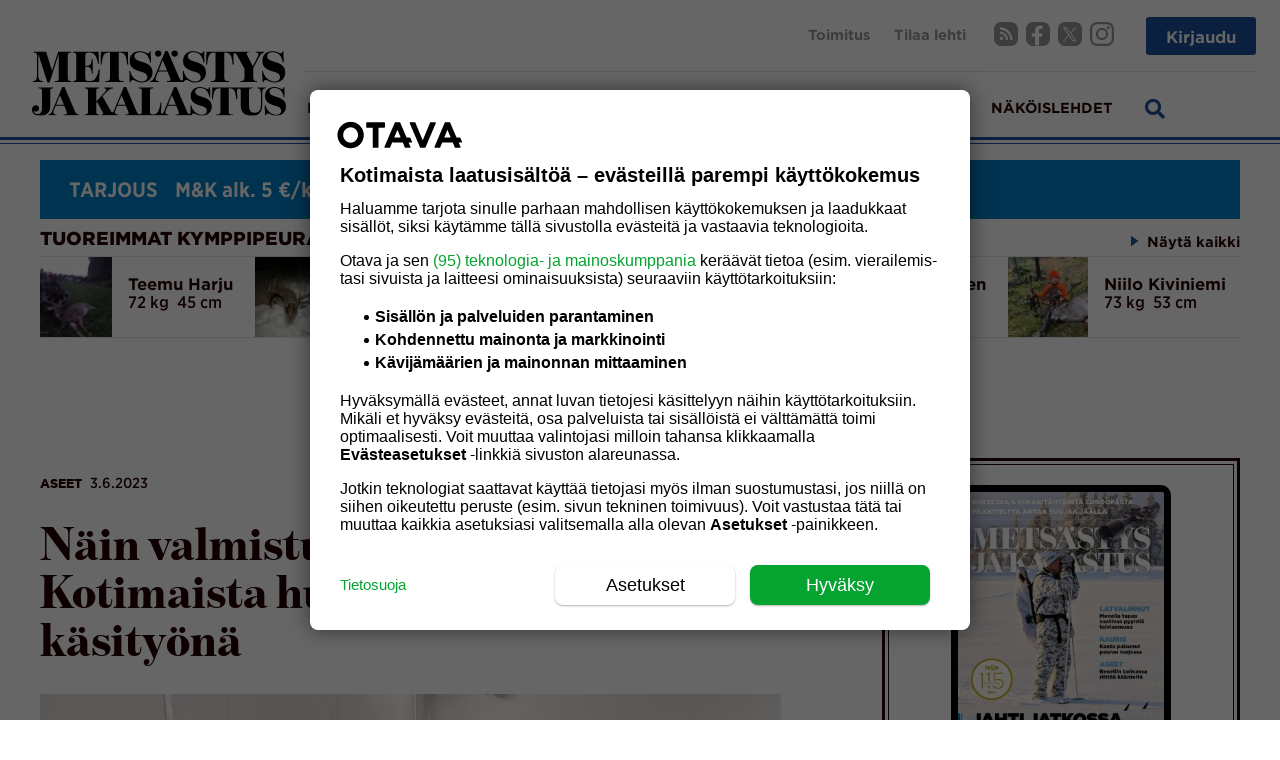

--- FILE ---
content_type: text/html
request_url: https://metsastysjakalastus.fi/nain-valmistuu-aseen-piippu-kotimaista-huipputarkkuutta-kasityona/
body_size: 2578
content:
<!doctype html><html lang="fi"><head><meta name="facebook-domain-verification" content="4mqn8nvmnlbw81c229e2sgsaprt2oi"/><meta http-equiv="Content-type" content="text/html; charset=utf-8"/><meta name="viewport" content="width=device-width,initial-scale=1,maximum-scale=1,user-scalable=no"><link rel="icon" type="image/png" href="/assets/logos/favicon.png"><meta name="theme-color" content="#004f9d"/><meta name="mobile-web-app-capable" content="yes"/><link rel="manifest" href="/assets/manifest.json" crossorigin="use-credentials"><link rel="preload" as="fetch" crossorigin="use-credentials" href="https://wp.metsastysjakalastus.fi/om-backend/get-nonce"/><title></title><link rel="icon" href="/favicon.png"><link href="/84.1c6eca2cf3a4bee4bb5c.css" rel="stylesheet"><link href="/main.392beb1b0f1e40f94f02.css" rel="stylesheet"><script src="/575.a6826ab60414921ad830.js"></script><script src="/663.a907a73f9e32cdc0c604.js"></script><script src="/vendor.3df99e068fd10d975ae2.js"></script><script src="/84.1220e83fcb473ed344fb.js"></script><script src="/main.a1de33bd1dd6f2ce5ce6.js"></script></head><body><noscript><iframe src="https://www.googletagmanager.com/ns.html?id=GTM-TKRSN8L" height="0" width="0" style="display:none;visibility:hidden"></iframe></noscript><noscript>Javascript ei ole päällä selaimessasi, tai selaimesi ei tue javascriptiä. Ole hyvä ja laita javascript päälle selaimesi asetuksista.</noscript><div id="app"></div><script>window.onerror = function(message, source, lineno, colno, error)  {
            console.log('Uncaught error:', message);
            error && console.log(error.stack);
        };</script><script>if (!~window.location.search.indexOf('headless')) {
            var grav = document.createElement('script')
            grav.setAttribute('src', '//storage.googleapis.com/om-gravito-cmp/om_gravito_stubScriptTag.js')
            document.head.appendChild(grav)

            var grav2 = document.createElement('script')
            grav2.setAttribute('src', '//storage.googleapis.com/om-gravito-cmp/otavaScript.js')
            grav2.setAttribute('async', 'async')
            document.head.appendChild(grav2)
          /*
            var script1 = document.createElement('script')
            script1.setAttribute('src', '//gdpr-wrapper.privacymanager.io/gdpr/c69f1bf2-7798-457e-8973-f07548fab3a3/gdpr-liveramp.js')
            script1.setAttribute('defer', 'defer')
            document.head.appendChild(script1)
            */

            var script2 = document.createElement('script')
            script2.setAttribute('src', '//d2wzl9lnvjz3bh.cloudfront.net/frosmo.easy.js')
            script2.setAttribute('defer', 'defer')
            document.head.appendChild(script2)

            var script3 = document.createElement('script')
            script3.setAttribute('src', '//d2wzl9lnvjz3bh.cloudfront.net/sites/metsastysjakalastus_fi.js')
            script3.setAttribute('defer', 'defer')
            document.head.appendChild(script3)
            /*
            var script4 = document.createElement('script')
            script4.setAttribute('src', '//cdn.adsafeprotected.com/iasPET.1.js')
            script4.setAttribute('defer', 'defer')
            document.head.appendChild(script4)
             */

             var script4 = document.createElement('script')
             script4.setAttribute('src', '//cdn.cxense.com/cx.js')
             script4.setAttribute('async', 'async')
             document.head.appendChild(script4)
        }</script><script>if (!Element.prototype.matches) {
        Element.prototype.matches = Element.prototype.msMatchesSelector ||
                Element.prototype.webkitMatchesSelector;
      }
      if (typeof Object.assign !== 'function') {
        // Must be writable: true, enumerable: false, configurable: true
        Object.defineProperty(Object, "assign", {
          value: function assign(target, varArgs) { // .length of function is 2
            'use strict';
            if (target === null || target === undefined) {
              throw new TypeError('Cannot convert undefined or null to object');
            }

            var to = Object(target);

            for (var index = 1; index < arguments.length; index++) {
              var nextSource = arguments[index];

              if (nextSource !== null && nextSource !== undefined) {
                for (var nextKey in nextSource) {
                  // Avoid bugs when hasOwnProperty is shadowed
                  if (Object.prototype.hasOwnProperty.call(nextSource, nextKey)) {
                    to[nextKey] = nextSource[nextKey];
                  }
                }
              }
            }
            return to;
          },
          writable: true,
          configurable: true
        });
      }</script><script>window.OM_GTM_ID = 'GTM-TKRSN8L';
      (function(w,d,s,l,i){w[l]=w[l]||[];w[l].push({'gtm.start':
                new Date().getTime(),event:'gtm.js'});var f=d.getElementsByTagName(s)[0],
              j=d.createElement(s),dl=l!='dataLayer'?'&l='+l:'';j.async=true;j.src=
              'https://www.googletagmanager.com/gtm.js?id='+i+dl;f.parentNode.insertBefore(j,f);
      })(window,document,'script','dataLayer', window.OM_GTM_ID);</script><script>(function() {
          	// Increase this time in milliseconds to delay loading of the analytics script
          	// But notice that doing that might increase the loss of analytic events
          	var LOAD_TIMEOUT_MS = 0;

          	var EVENTS = [ 'auctionInit','auctionEnd','bidAdjustment','bidTimeout','bidRequested','bidResponse',
          		'noBid', 'bidWon','bidderDone','setTargeting','requestBids','addAdUnits','adRenderFailed'];
          	var pbjsName = 'owpbjs';
          	window[pbjsName] = window[pbjsName] || {};
          	var pbjs = window[pbjsName];
          	pbjs.que = pbjs.que || [];
          	window.relevantDigital = window.relevantDigital || {};
          	relevantDigital.pbEventLog = []
          	pbjs.que.push(function () {
          		EVENTS.forEach(function (ev) {
          			pbjs.onEvent(ev, function(args) {
          				relevantDigital.pbEventLog.push({ ev: ev, args: args, ts: new Date() });
          			});
          		});
          	});
          	setTimeout(function() {
          		var script = document.createElement('script');
          		script.type = 'text/javascript';
          		script.src = window.screen && window.screen.width>991
          		  ? 'https://otava-cdn.relevant-digital.com/static/tags/5e4c4c3153ca952a90fa8936.js'
          		  : 'https://otava-cdn.relevant-digital.com/static/tags/5e4c4c3153ca952a90fa890b.js';
          		document.head.appendChild(script);
          	}, LOAD_TIMEOUT_MS);
          })();</script><script>var cX = cX || { options: { tcf20: true } }; cX.callQueue = cX.callQueue || [];
    cX.callQueue.push(['getUserSegmentIds', {persistedQueryId: "ddee45f92e46c9d916ef93a53159afc1fe9f5f7b", callback: function(segments) {
        window.cxSegmentIds = segments
        window.googletag = window.googletag || {}
        window.googletag.cmd = window.googletag.cmd || []
        window.googletag.cmd.push(function() {
                    window.googletag.pubads().setTargeting("CxSegments", window.cxSegmentIds)
        })
    }}]);</script><script async id="ebx" src="//applets.ebxcdn.com/ebx.js"></script></body></html>

--- FILE ---
content_type: text/css
request_url: https://metsastysjakalastus.fi/main.392beb1b0f1e40f94f02.css
body_size: 84090
content:
/*!*******************************************************************************************************************************************************************************************************************************************************!*\
  !*** css ./node_modules/css-loader/index.js??ruleSet[1].rules[8].use[1]!./node_modules/postcss-loader/dist/cjs.js??ruleSet[1].rules[8].use[2]!./node_modules/sass-loader/dist/cjs.js??ruleSet[1].rules[8].use[3]!./src/components/widgets/Icons.scss ***!
  \*******************************************************************************************************************************************************************************************************************************************************/
@import url(//cdnjs.cloudflare.com/ajax/libs/font-awesome/5.15.1/css/brands.min.css);
/*!**********************************************************************************************************************************************************************************************************************************************************************!*\
  !*** css ./node_modules/css-loader/index.js??ruleSet[1].rules[8].use[1]!./node_modules/postcss-loader/dist/cjs.js??ruleSet[1].rules[8].use[2]!./node_modules/sass-loader/dist/cjs.js??ruleSet[1].rules[8].use[3]!./src/components/general/article/ImageCollage.scss ***!
  \**********************************************************************************************************************************************************************************************************************************************************************/
@import url(//cdnjs.cloudflare.com/ajax/libs/font-awesome/5.15.1/css/regular.min.css);
/*!************************************************************************************************************************************************************************************************************************************************************************!*\
  !*** css ./node_modules/css-loader/index.js??ruleSet[1].rules[8].use[1]!./node_modules/postcss-loader/dist/cjs.js??ruleSet[1].rules[8].use[2]!./node_modules/sass-loader/dist/cjs.js??ruleSet[1].rules[8].use[3]!./src/components/weeklyMagazine/MagazineArticle.scss ***!
  \************************************************************************************************************************************************************************************************************************************************************************/
@import url(//cdnjs.cloudflare.com/ajax/libs/font-awesome/5.15.1/css/solid.min.css);
/*!*******************************************************************************************************************************************************************************************************************************************************!*\
  !*** css ./node_modules/css-loader/index.js??ruleSet[1].rules[8].use[1]!./node_modules/postcss-loader/dist/cjs.js??ruleSet[1].rules[8].use[2]!./node_modules/sass-loader/dist/cjs.js??ruleSet[1].rules[8].use[3]!./src/containers/ArticleCommon.scss ***!
  \*******************************************************************************************************************************************************************************************************************************************************/
@import url(//cdnjs.cloudflare.com/ajax/libs/font-awesome/5.15.1/css/solid.min.css);
/*!*********************************************************************************************************************************************************************************************************************************************************************!*\
  !*** css ./node_modules/css-loader/index.js??ruleSet[1].rules[8].use[1]!./node_modules/postcss-loader/dist/cjs.js??ruleSet[1].rules[8].use[2]!./node_modules/sass-loader/dist/cjs.js??ruleSet[1].rules[8].use[3]!./src/components/general/article/SideStories.scss ***!
  \*********************************************************************************************************************************************************************************************************************************************************************/
@import url(//cdnjs.cloudflare.com/ajax/libs/font-awesome/5.15.1/css/solid.min.css);
/*!*************************************************************************************************************************************************************************************************************************************************!*\
  !*** css ./node_modules/css-loader/index.js??ruleSet[1].rules[8].use[1]!./node_modules/postcss-loader/dist/cjs.js??ruleSet[1].rules[8].use[2]!./node_modules/sass-loader/dist/cjs.js??ruleSet[1].rules[8].use[3]!./src/containers/Article.scss ***!
  \*************************************************************************************************************************************************************************************************************************************************/
@import url(//cdnjs.cloudflare.com/ajax/libs/font-awesome/5.15.1/css/solid.min.css);
/*!***********************************************************************************************************************************************************************************************************************************************************************!*\
  !*** css ./node_modules/css-loader/index.js??ruleSet[1].rules[8].use[1]!./node_modules/postcss-loader/dist/cjs.js??ruleSet[1].rules[8].use[2]!./node_modules/sass-loader/dist/cjs.js??ruleSet[1].rules[8].use[3]!./src/components/weeklyMagazine/FeatureArticle.scss ***!
  \***********************************************************************************************************************************************************************************************************************************************************************/
@import url(//cdnjs.cloudflare.com/ajax/libs/font-awesome/5.15.1/css/solid.min.css);
/*!************************************************************************************************************************************************************************************************************************************************!*\
  !*** css ./node_modules/css-loader/index.js??ruleSet[1].rules[8].use[1]!./node_modules/postcss-loader/dist/cjs.js??ruleSet[1].rules[8].use[2]!./node_modules/sass-loader/dist/cjs.js??ruleSet[1].rules[8].use[3]!./src/containers/Latest.scss ***!
  \************************************************************************************************************************************************************************************************************************************************/
@import url(//cdnjs.cloudflare.com/ajax/libs/font-awesome/5.15.1/css/solid.min.css);
/*!*********************************************************************************************************************************************************************************************************************************************!*\
  !*** css ./node_modules/css-loader/index.js??ruleSet[1].rules[7].use[1]!./node_modules/postcss-loader/dist/cjs.js??ruleSet[1].rules[7].use[2]!./node_modules/sass-loader/dist/cjs.js??ruleSet[1].rules[7].use[3]!./src/bootstrap-grid.scss ***!
  \*********************************************************************************************************************************************************************************************************************************************/

/*!******************************************************************************************************************************************************************************************************************************************!*\
  !*** css ./node_modules/css-loader/index.js??ruleSet[1].rules[7].use[1]!./node_modules/postcss-loader/dist/cjs.js??ruleSet[1].rules[7].use[2]!./node_modules/sass-loader/dist/cjs.js??ruleSet[1].rules[7].use[3]!./src/styles/util.scss ***!
  \******************************************************************************************************************************************************************************************************************************************/
[style*="--aspect-ratio"]>:first-child{width:100%}[style*="--aspect-ratio"]>img{height:auto}@supports (--custom:property){[style*="--aspect-ratio"]{position:relative}[style*="--aspect-ratio"]:before{content:"";display:block;padding-bottom:calc(100% / (var(--aspect-ratio)))}[style*="--aspect-ratio"]>:first-child{position:absolute;top:0;left:0;height:100%}}
/*!************************************************************************************************************************************************************************************************************************************************!*\
  !*** css ./node_modules/css-loader/index.js??ruleSet[1].rules[7].use[1]!./node_modules/postcss-loader/dist/cjs.js??ruleSet[1].rules[7].use[2]!./node_modules/sass-loader/dist/cjs.js??ruleSet[1].rules[7].use[3]!./src/styles/wp-globals.scss ***!
  \************************************************************************************************************************************************************************************************************************************************/
.alignleft{display:inline;float:left;margin-right:1.5em}.alignright{display:inline;float:right;margin-left:1.5em}.aligncenter{clear:both;display:block;margin-left:auto;margin-right:auto}.wp-caption{margin-bottom:1.5em;max-width:100%}.wp-caption img[class*=wp-image-]{display:block;margin-left:auto;margin-right:auto;height:auto}.wp-caption .wp-caption-text{margin:.8075em 0}.wp-caption-text{text-align:left;font-family:Gotham-Bold,sans-serif;font-size:14px;line-height:1.25rem}.gallery{margin-bottom:1.5em}.gallery-item{display:inline-block;text-align:center;vertical-align:top;width:100%}.gallery-columns-2 .gallery-item{max-width:50%}.gallery-columns-3 .gallery-item{max-width:33.33%}.gallery-columns-4 .gallery-item{max-width:25%}.gallery-columns-5 .gallery-item{max-width:20%}.gallery-columns-6 .gallery-item{max-width:16.66%}.gallery-columns-7 .gallery-item{max-width:14.28%}.gallery-columns-8 .gallery-item{max-width:12.5%}.gallery-columns-9 .gallery-item{max-width:11.11%}.gallery-caption{display:block}
/*!****************************************************************************************************************************************************************************************************************************************************!*\
  !*** css ./node_modules/css-loader/index.js??ruleSet[1].rules[7].use[1]!./node_modules/postcss-loader/dist/cjs.js??ruleSet[1].rules[7].use[2]!./node_modules/sass-loader/dist/cjs.js??ruleSet[1].rules[7].use[3]!./src/styles/loader-globals.scss ***!
  \****************************************************************************************************************************************************************************************************************************************************/
.rect-shape{background-color:#979797}.text-block{padding:1rem}.text-row{background-color:#979797!important}
/*!************************************************************************************************************************************************************************************************************************************!*\
  !*** css ./node_modules/css-loader/index.js??ruleSet[1].rules[7].use[1]!./node_modules/postcss-loader/dist/cjs.js??ruleSet[1].rules[7].use[2]!./node_modules/sass-loader/dist/cjs.js??ruleSet[1].rules[7].use[3]!./src/index.scss ***!
  \************************************************************************************************************************************************************************************************************************************/
@font-face{font-family:Gotham;src:url(/9604c34cb4433672053b.woff2) format("woff2"),url(/c328510c74745065cc92.woff) format("woff");font-weight:500;font-display:swap}@font-face{font-family:Gotham-Book;src:url(/299e9ca606232b303d77.woff2) format("woff2"),url(/66e30a197d6da2d000ac.woff) format("woff");font-weight:400;font-display:swap}@font-face{font-family:Gotham-Bold;src:url(/644a1eedabd8ce628449.woff2) format("woff2"),url(/6969e4bc51ea2e84accc.woff) format("woff");font-weight:700;font-display:swap}@font-face{font-family:Gotham-Black;src:url(/0820ae4e55a1307314f4.woff2) format("woff2"),url(/46a3722e3bd89a2b83e6.woff) format("woff");font-weight:800;font-display:swap}@font-face{font-family:GothamNarrow-Bold;src:url(/28ab8c361a9315552f37.woff2) format("woff2"),url(/7f4d8c37a9dc6f59cd57.woff) format("woff");font-weight:700;font-style:normal;font-display:swap}@font-face{font-family:GothamNarrow-Medium;src:url(/055cc74eee39785a180b.woff2) format("woff2"),url(/7b3bcbb5fa6bb7a93b87.woff) format("woff");font-weight:500;font-display:swap}@font-face{font-family:GothamNarrow-Book;src:url(/d7f0737e0aae93679adc.woff2) format("woff2"),url(/eb89522047f58f159174.woff) format("woff");font-weight:400;font-display:swap}@font-face{font-family:ChronicleTextG4-BoldItalic;src:url(/b55a93a2363806fdb03c.woff2) format("woff2"),url(/78c6b8aa1a8782770c2f.woff) format("woff");font-weight:700;font-style:italic;font-display:swap;font-stretch:normal}@font-face{font-family:ChronicleTextG4-Bold;src:url(/da4c85d34fe33e33d231.woff2) format("woff2"),url(/891b6ec037d1fa798144.woff) format("woff");font-weight:700;font-style:normal;font-display:swap;font-stretch:normal}@font-face{font-family:ChronicleTextG4-Italic;src:url(/b33a4d729e6fc06e5a47.woff2) format("woff2"),url(/24f4975a218751306525.woff) format("woff");font-weight:400;font-style:italic;font-display:swap;font-stretch:normal}@font-face{font-family:ChronicleTextG4-Roman;src:url(/f2abf26e3fa9e9dea323.woff2) format("woff2"),url(/74cb85c207a55ee9e795.woff) format("woff");font-weight:400;font-style:normal;font-display:swap;font-stretch:normal}@font-face{font-family:BentonModDisp-Black;src:url(/86175c1206b82af3fecc.eot);src:url(/86175c1206b82af3fecc.eot?#iefix) format("embedded-opentype"),url(/1c9aaeb307d80dce02f6.woff) format("woff"),url(/b7bcf4da924c1fbc413f.woff2) format("woff2");font-weight:700;font-display:swap;font-style:normal;font-stretch:normal}html{box-sizing:border-box;-ms-overflow-style:scrollbar}*,:after,:before{box-sizing:inherit}body,html{margin:0;padding:0;width:100%;min-height:100%}body{color:#230000;overflow-y:scroll;max-width:100vw;overflow-x:hidden}img,video{max-width:100%;height:auto}button{cursor:pointer}.clearfix:after{content:"";clear:both;display:table}.slick-slide:first-child article{margin-left:0!important}@media (prefers-reduced-motion:reduce){*{-webkit-animation:none!important;animation:none!important;transition:none!important}}a{color:inherit}label[for]{cursor:pointer}
/*!********************************************************************************************************************************************************************************************************************************************************************!*\
  !*** css ./node_modules/css-loader/index.js??ruleSet[1].rules[8].use[1]!./node_modules/postcss-loader/dist/cjs.js??ruleSet[1].rules[8].use[2]!./node_modules/sass-loader/dist/cjs.js??ruleSet[1].rules[8].use[3]!./src/components/general/util/RenderedError.scss ***!
  \********************************************************************************************************************************************************************************************************************************************************************/
.RenderedError_error{color:#230000;background:#fff;text-transform:none;font-weight:400}.RenderedError_error .RenderedError_previousError{margin-left:50px}.RenderedError_meta{font-size:.75rem;line-height:1rem;text-transform:uppercase;padding-bottom:.5rem;border-bottom:1px solid #979797;color:#979797;margin:0 35% 2rem}.RenderedError_large-font{font-size:1.75rem;line-height:2rem}
/*!****************************************************************************************************************************************************************************************************************************************************************!*\
  !*** css ./node_modules/css-loader/index.js??ruleSet[1].rules[8].use[1]!./node_modules/postcss-loader/dist/cjs.js??ruleSet[1].rules[8].use[2]!./node_modules/sass-loader/dist/cjs.js??ruleSet[1].rules[8].use[3]!./src/components/general/error/404-page.scss ***!
  \****************************************************************************************************************************************************************************************************************************************************************/
._404-page_container{position:relative;width:100%;padding-right:12px;padding-left:12px;-ms-flex:0 0 100%;flex:0 0 100%;max-width:100%;text-align:center;margin-top:1rem}@media (min-width:768px){._404-page_container{-ms-flex:0 0 75%;flex:0 0 75%;max-width:75%;margin-left:12.5%}}@media (min-width:992px){._404-page_container{-ms-flex:0 0 50%;flex:0 0 50%;max-width:50%;margin-left:25%}}._404-page_container h1{font-size:1.5rem;font-family:BentonModDisp-Black,serif;line-height:1;margin:0 0 1rem}@media (min-width:350px){._404-page_container h1{font-size:3rem}}._404-page_container p{font-size:20px;line-height:28px;margin-bottom:1rem}._404-page_container p:last-of-type{margin-bottom:3rem}._404-page_meta{font-size:.75rem;line-height:1rem;text-transform:uppercase;padding-bottom:.5rem;border-bottom:1px solid #979797;color:#979797;margin:0 35% 2rem}._404-page_button-row{display:-ms-flexbox;display:flex;-ms-flex-direction:row;flex-direction:row;-ms-flex-pack:center;justify-content:center;margin-bottom:3.625rem}._404-page_nav-button{padding:.625rem 1.25rem;color:#fff;background-color:var(--colour-primary);width:11rem;font-size:1rem;line-height:1.25rem;border-radius:.188rem;margin:0 .75rem}button._404-page_nav-button{border:none;box-shadow:none;cursor:pointer}
/*!********************************************************************************************************************************************************************************************************************************************************************!*\
  !*** css ./node_modules/css-loader/index.js??ruleSet[1].rules[8].use[1]!./node_modules/postcss-loader/dist/cjs.js??ruleSet[1].rules[8].use[2]!./node_modules/sass-loader/dist/cjs.js??ruleSet[1].rules[8].use[3]!./src/components/general/util/ArticleLoader.scss ***!
  \********************************************************************************************************************************************************************************************************************************************************************/
@-webkit-keyframes ArticleLoader_keyframesPulse{0%{opacity:.2}50%{opacity:.4}to{opacity:.2}}@keyframes ArticleLoader_keyframesPulse{0%{opacity:.2}50%{opacity:.4}to{opacity:.2}}.ArticleLoader_loader{width:100%;border:1px solid #e5e5e5;margin-bottom:1.5rem;-webkit-animation:ArticleLoader_keyframesPulse 1.5s infinite;animation:ArticleLoader_keyframesPulse 1.5s infinite;margin-left:12px;margin-right:12px}.ArticleLoader_loader>div:first-child{position:relative;width:100%;padding-right:12px;padding-left:12px;-ms-flex:0 0 100%;flex:0 0 100%;max-width:100%}.ArticleLoader_loader>div:first-child>div:first-child .text-row{height:2em!important}@media (min-width:768px){.ArticleLoader_loader{display:-ms-flexbox;-ms-flex-wrap:wrap;flex-wrap:wrap;margin-right:-12px;margin-left:-12px;display:flex;-ms-flex-direction:row;flex-direction:row}.ArticleLoader_loader>div:first-child{position:relative;width:100%;padding-right:12px;padding-left:12px;-ms-flex:0 0 62.5%;flex:0 0 62.5%;max-width:62.5%}.ArticleLoader_loader>div:last-child{position:relative;width:100%;padding-right:12px;padding-left:12px;-ms-flex:0 0 31.25%;flex:0 0 31.25%;max-width:31.25%;margin-left:6.25%}}
/*!****************************************************************************************************************************************************************************************************************************************************************************!*\
  !*** css ./node_modules/css-loader/index.js??ruleSet[1].rules[8].use[1]!./node_modules/postcss-loader/dist/cjs.js??ruleSet[1].rules[8].use[2]!./node_modules/sass-loader/dist/cjs.js??ruleSet[1].rules[8].use[3]!./src/components/general/util/MagazineArticleLoader.scss ***!
  \****************************************************************************************************************************************************************************************************************************************************************************/
@-webkit-keyframes MagazineArticleLoader_keyframesPulse{0%{opacity:.2}50%{opacity:.4}to{opacity:.2}}@keyframes MagazineArticleLoader_keyframesPulse{0%{opacity:.2}50%{opacity:.4}to{opacity:.2}}.MagazineArticleLoader_loader{display:-ms-flexbox;-ms-flex-wrap:wrap;flex-wrap:wrap;margin-right:-12px;margin-left:-12px;width:100%;display:flex;-ms-flex-direction:row;flex-direction:row;margin-bottom:1.5rem;-webkit-animation:MagazineArticleLoader_keyframesPulse 1.5s infinite;animation:MagazineArticleLoader_keyframesPulse 1.5s infinite;margin-left:12px;margin-right:12px}.MagazineArticleLoader_loader>div:first-child{position:relative;width:100%;padding-right:12px;padding-left:12px;-ms-flex:0 0 100%;flex:0 0 100%;max-width:100%}@media (min-width:768px){.MagazineArticleLoader_loader>div:first-child{-ms-flex:0 0 75%;flex:0 0 75%;max-width:75%;margin-left:12.5%}}.MagazineArticleLoader_loader>div:first-child>div:first-child .text-row{height:2em!important}.MagazineArticleLoader_loader .MagazineArticleLoader_body-text-loader{width:60%;margin-left:20%}
/*!*****************************************************************************************************************************************************************************************************************************************************************!*\
  !*** css ./node_modules/css-loader/index.js??ruleSet[1].rules[8].use[1]!./node_modules/postcss-loader/dist/cjs.js??ruleSet[1].rules[8].use[2]!./node_modules/sass-loader/dist/cjs.js??ruleSet[1].rules[8].use[3]!./src/components/general/article/GoodBad.scss ***!
  \*****************************************************************************************************************************************************************************************************************************************************************/
.GoodBad_good-bad-table{padding-bottom:1rem}.GoodBad_good-bad-table .ArticleComment_main{border-radius:0;margin-bottom:0;border:none;border-top:1px solid #230000}.GoodBad_good-bad-table .GoodBad_image-box{min-height:90px;width:100%;position:relative}.GoodBad_good-bad-table .GoodBad_image-box img{height:100%;width:100%;-o-object-fit:cover;object-fit:cover}.GoodBad_good-bad-table .GoodBad_image-box .GoodBad_text-box{background-color:#230000;padding:22px 1rem 1rem;color:#fff}.GoodBad_good-bad-table .GoodBad_image-box .GoodBad_text-box h3{font-family:Gotham-Black,sans-serif;font-size:1.5rem;margin-top:0;line-height:28px;margin-bottom:5px;margin-right:4rem}.GoodBad_good-bad-table .GoodBad_image-box .GoodBad_text-box .GoodBad_stars{font-family:Gotham-Black,sans-serif;margin-top:10px;font-size:12px;line-height:21px}.GoodBad_good-bad-table .GoodBad_image-box .GoodBad_text-box .GoodBad_star-icons{font-size:16px;padding-left:.5rem}.GoodBad_good-bad-table .GoodBad_image-box .GoodBad_text-box .GoodBad_grade{font-family:BentonModDisp-Black,serif;border:1px solid #fff;float:right;padding:9px 3px 17px;font-size:30px;line-height:30px;width:58px;text-align:center}.GoodBad_good-bad-table .GoodBad_image-box .GoodBad_text-box .GoodBad_grade p{margin:0;padding:0}.GoodBad_good-bad-table .GoodBad_details-list{border-top:3px solid #230000;position:relative;padding-top:1rem}.GoodBad_good-bad-table .GoodBad_details-list:before{content:"";position:absolute;top:0;left:0;width:100%;border-top:3px solid transparent;border-bottom:1px solid #230000;z-index:9}.GoodBad_good-bad-table .GoodBad_details-list ul{list-style:none;margin-top:12px;margin-bottom:0;padding-left:0}.GoodBad_good-bad-table .GoodBad_details-list ul li{height:24px}.GoodBad_good-bad-table .GoodBad_details-list p:first-of-type{margin-top:0}.GoodBad_good-bad-table .GoodBad_details-list p:last-of-type{margin-bottom:0}.GoodBad_good-bad-table .GoodBad_details-list strong{font-family:Gotham-Black,sans-serif;font-size:14px;text-transform:uppercase}.GoodBad_good-bad-table .GoodBad_bullet-list{padding:1rem}.GoodBad_good-bad-table .GoodBad_bullet-list ul{list-style:none;margin-top:8px}.GoodBad_good-bad-table .GoodBad_bullet-list ul li:before{color:#000;margin-right:.5rem!important}.GoodBad_good-bad-table .GoodBad_bullet-list p:first-of-type{margin-top:0}.GoodBad_good-bad-table .GoodBad_bullet-list p:last-of-type{margin-bottom:0}.GoodBad_good-bad-table hr{margin:0 1rem;border:1px solid #f2f2f4}.GoodBad_good-bad-table .GoodBad_main-content h2,.GoodBad_good-bad-table .GoodBad_main-content h3,.GoodBad_good-bad-table .GoodBad_main-content h4{font-family:Gotham-Black,sans-serif;font-size:20px;line-height:32px;text-transform:uppercase;margin:0;padding-left:0!important;border-bottom:2px solid #230000}.GoodBad_good-bad-table .GoodBad_good h3{color:#305900}.GoodBad_good-bad-table .GoodBad_good li:before{color:#230000}.GoodBad_good-bad-table .GoodBad_bad h3{color:#e58734}.GoodBad_good-bad-table .GoodBad_bad li:before{color:#230000}.GoodBad_good-bad-table .GoodBad_bad>p,.GoodBad_good-bad-table .GoodBad_by-numbers>p,.GoodBad_good-bad-table .GoodBad_good>p{font-size:24px;text-transform:uppercase;margin:19px 0 0}.GoodBad_good-bad-table ul{margin-top:8px;padding-left:20px;padding-right:1rem}.GoodBad_good-bad-table li{font-family:Gotham-Book,sans-serif;font-size:18px;line-height:30px;position:relative}.GoodBad_good-bad-table li>p{margin:0;display:inline}.GoodBad_good-bad-table .dropcap:first-letter{float:left;margin-right:.25rem;padding:0;font-size:56px;margin-bottom:5px;font-family:Gotham-Black,sans-serif;line-height:39px;margin-top:8px;font-size:2.25rem;line-height:1.05rem}@media (min-width:768px){.GoodBad_good-bad-table .dropcap:first-letter{font-size:2.25rem;line-height:1.05rem}}.GoodBad_gallery{display:-ms-flexbox;display:flex;-ms-flex-direction:row;flex-direction:row;-ms-flex-wrap:wrap;flex-wrap:wrap;margin-bottom:1rem}.GoodBad_image-thumbnail{width:calc(33% - 14px/3);margin-right:8px;margin-bottom:8px;display:block;position:relative;overflow:hidden}.GoodBad_image-thumbnail:first-child{width:100%;margin-right:0}.GoodBad_image-thumbnail:last-child{margin-right:0}.GoodBad_image-thumbnail img{cursor:pointer;-o-object-fit:cover;object-fit:cover;min-height:100%;min-width:100%;margin:auto}.GoodBad_stars button{border:none;background:transparent;margin:0;padding:0;font-size:30px}.GoodBad_main-content{display:-ms-flexbox;display:flex;-ms-flex-flow:row wrap;flex-flow:row wrap;margin-left:-16px;margin-right:-16px}@media (max-width:1199.98px){.GoodBad_main-content>div:first-child{-ms-flex-order:2;order:2}.GoodBad_main-content>div:last-child{-ms-flex-order:1;order:1}}.GoodBad_main-content>div{margin-left:16px;margin-right:16px;-ms-flex:1 1 30%;flex:1 1 30%;min-width:250px}.GoodBad_table-content{padding:1rem}
/*!*********************************************************************************************************************************************************************************************************************************************************!*\
  !*** css ./node_modules/css-loader/index.js??ruleSet[1].rules[8].use[1]!./node_modules/postcss-loader/dist/cjs.js??ruleSet[1].rules[8].use[2]!./node_modules/sass-loader/dist/cjs.js??ruleSet[1].rules[8].use[3]!./src/components/widgets/ShowAll.scss ***!
  \*********************************************************************************************************************************************************************************************************************************************************/
.ShowAll_with-icon{margin:-1rem 0 0 1rem;font-weight:700;line-height:26px;display:block;font-size:14px;transition:color .1s ease;color:#230000!important;text-decoration:none!important;text-align:right}.ShowAll_with-icon:hover{color:#565e70!important}.ShowAll_with-icon:before{content:"";position:absolute;margin-left:-1rem;margin-top:.3rem;display:inline-block;height:1rem;width:1rem;background:url("/assets/ui/list-bullet-icon.svg") no-repeat;background-size:contain;-webkit-filter:var(--icon-filter);filter:var(--icon-filter)}.ShowAll_inline{display:inline-block;margin:0 0 0 1rem}
/*!***********************************************************************************************************************************************************************************************************************************************************!*\
  !*** css ./node_modules/css-loader/index.js??ruleSet[1].rules[8].use[1]!./node_modules/postcss-loader/dist/cjs.js??ruleSet[1].rules[8].use[2]!./node_modules/sass-loader/dist/cjs.js??ruleSet[1].rules[8].use[3]!./src/components/widgets/Icons.scss (1) ***!
  \***********************************************************************************************************************************************************************************************************************************************************/
.Icons_icon{shape-rendering:geometricPrecision}.Icons_fa,.Icons_fab{font-family:Font Awesome\ 5 Free;font-weight:700;font-size:20px;color:#858585;background:#f2f2f2;height:32px;width:32px;padding:5px 7px;border-radius:3px;display:inline-block}.Icons_fa.Icons_blue,.Icons_fab.Icons_blue{color:var(--colour-primary);background:transparent}.Icons_fab{font-family:Font Awesome\ 5 Brands;font-weight:400}.Icons_caret-icon{width:24px;height:24px;display:inline-block}.Icons_caret-icon>img{height:100%}.Icons_caret-down-icon{-webkit-transform:rotate(180deg);transform:rotate(180deg)}.Icons_caret-left-icon{-webkit-transform:rotate(270deg);transform:rotate(270deg)}.Icons_social-icon{width:auto;height:24px;display:inline-block}.Icons_social-icon img{height:100%;width:auto}.Icons_ui-icon{width:24px;height:24px;min-width:24px;display:inline-block}.Icons_ui-icon>img{width:100%;height:100%;-webkit-filter:var(--icon-filter);filter:var(--icon-filter)}.Icons_search-icon{width:32px;height:32px;-webkit-transform:rotate(-45deg);transform:rotate(-45deg);display:inline-block}.Icons_search-icon>img{height:100%;-webkit-filter:invert(1);filter:invert(1)}.Icons_search-icon-red{width:32px;height:32px;-webkit-transform:rotate(-45deg);transform:rotate(-45deg);display:inline-block}.Icons_search-icon-red>img{height:100%}.Icons_subscriber-icon{font-family:GothamNarrow-Medium,sans-serif;font-size:12px;line-height:10px;letter-spacing:.14px;display:-ms-flexbox;display:flex;-ms-flex-pack:end;justify-content:flex-end;width:100%;height:12px}.Icons_subscriber-icon .Icons_ui-icon{width:16px;height:16px;margin-top:-4px;margin-right:4px}.Icons_subscriber-icon .Icons_ui-icon img{-webkit-filter:none!important;filter:none!important}.Icons_vm-logo{height:27px}.Icons_icon .Icons_hover{display:none;display:none!important}.Icons_icon .Icons_no-hover,.Icons_icon:hover .Icons_hover{display:block;display:block!important}.Icons_icon:hover .Icons_no-hover{display:none;display:none!important}
/*!*******************************************************************************************************************************************************************************************************************************************************************!*\
  !*** css ./node_modules/css-loader/index.js??ruleSet[1].rules[8].use[1]!./node_modules/postcss-loader/dist/cjs.js??ruleSet[1].rules[8].use[2]!./node_modules/sass-loader/dist/cjs.js??ruleSet[1].rules[8].use[3]!./src/components/general/article/ProductAd.scss ***!
  \*******************************************************************************************************************************************************************************************************************************************************************/
.ProductAd_product-ad-container .container{display:-ms-flexbox;display:flex;-ms-flex-direction:row;flex-direction:row;-ms-flex-pack:start;justify-content:flex-start;-ms-flex-wrap:nowrap;flex-wrap:nowrap}.ProductAd_product-ad-container .logo{min-width:92px;max-height:60px;margin-right:1rem}.ProductAd_product-ad-container .content{width:100%;margin-bottom:1rem;text-align:left;display:-ms-flexbox;display:flex;-ms-flex-flow:row wrap;flex-flow:row wrap;-ms-flex:1 1 70%;flex:1 1 70%}.ProductAd_product-ad-container .right{-ms-flex:1 1 80%;flex:1 1 80%;display:-ms-flexbox;display:flex;-ms-flex-flow:row wrap;flex-flow:row wrap}.ProductAd_product-ad-container.ProductAd_power a{background:#218386}
/*!********************************************************************************************************************************************************************************************************************************************************************!*\
  !*** css ./node_modules/css-loader/index.js??ruleSet[1].rules[8].use[1]!./node_modules/postcss-loader/dist/cjs.js??ruleSet[1].rules[8].use[2]!./node_modules/sass-loader/dist/cjs.js??ruleSet[1].rules[8].use[3]!./src/components/general/article/ProductAds.scss ***!
  \********************************************************************************************************************************************************************************************************************************************************************/
.ProductAds_root{width:100%}.ProductAds_note{padding:0!important;font-size:.875rem;line-height:1rem}.ProductAds_product-ads-container{margin-bottom:2rem}
/*!*********************************************************************************************************************************************************************************************************************************************************************!*\
  !*** css ./node_modules/css-loader/index.js??ruleSet[1].rules[8].use[1]!./node_modules/postcss-loader/dist/cjs.js??ruleSet[1].rules[8].use[2]!./node_modules/sass-loader/dist/cjs.js??ruleSet[1].rules[8].use[3]!./src/components/general/article/ArticleMeta.scss ***!
  \*********************************************************************************************************************************************************************************************************************************************************************/
.ArticleMeta_date-field{font-family:GothamNarrow-Medium,sans-serif;padding-left:.5rem;font-size:14px;white-space:nowrap}.ArticleMeta_author-fields{text-transform:uppercase;font-size:12px;white-space:nowrap}.ArticleMeta_author-fields a:hover{text-decoration:underline}.ArticleMeta_author-fields>span{white-space:pre-line}.ArticleMeta_heading{margin-right:12px;text-transform:none;font-family:ChronicleTextG4-BoldItalic,serif;font-size:14px}.ArticleMeta_divider{color:#979797;padding-left:.5rem;font-size:.75rem}.ArticleMeta_subscriber-icon-container{display:inline-block}.ArticleMeta_subscriber-icon-container .Icons_subscriber-icon{position:relative;top:.125rem}div.ArticleMeta_meta{display:inline-block}
/*!*************************************************************************************************************************************************************************************************************************************************************************!*\
  !*** css ./node_modules/css-loader/index.js??ruleSet[1].rules[8].use[1]!./node_modules/postcss-loader/dist/cjs.js??ruleSet[1].rules[8].use[2]!./node_modules/sass-loader/dist/cjs.js??ruleSet[1].rules[8].use[3]!./src/components/general/comments/ProductComment.scss ***!
  \*************************************************************************************************************************************************************************************************************************************************************************/
.ProductComment_main{border-bottom:1px solid #d8d8d8;padding:0 0 .5rem;height:100%;display:-ms-flexbox;display:flex;-ms-flex-flow:column;flex-flow:column}.ProductComment_main:last-child{border:none}.ProductComment_reply{border-bottom:1px solid #d8d8d8}.ProductComment_header{display:-ms-flexbox;display:flex;margin-bottom:.25rem;-ms-flex-pack:justify;justify-content:space-between;font-size:16px;font-weight:700;line-height:1.5;text-align:center;border-top:3px solid #230000;position:relative}.ProductComment_header:before{content:"";position:absolute;top:0;left:0;width:100%;border-top:3px solid transparent;border-bottom:1px solid #230000;z-index:9}.ProductComment_header .ProductComment_vote-count{text-align:right}.ProductComment_title{font-family:BentonModDisp-Black,serif;text-align:center}.ProductComment_meta{font-size:.75rem;line-height:1.25rem;-ms-flex:1 1 auto;flex:1 1 auto}.ProductComment_meta img{vertical-align:middle!important}.ProductComment_footer{display:-ms-flexbox;display:flex;-ms-flex-flow:row wrap;flex-flow:row wrap;-ms-flex-pack:justify;justify-content:space-between;padding:0 1rem 1rem}.ProductComment_actions{size:.75rem;line-height:1.25rem;-ms-flex:0 0 auto;flex:0 0 auto;display:-ms-flexbox;display:flex;-ms-flex-flow:row wrap;flex-flow:row wrap;-ms-flex-pack:end;justify-content:flex-end}.ProductComment_profile-photo{height:40px;width:40px;border-radius:4px;vertical-align:middle;margin-right:1rem}@media (max-width:991.98px){.ProductComment_profile-photo{display:none}}.ProductComment_author{font-family:Gotham-Black,sans-serif}.ProductComment_author.ProductComment_admin{color:var(--colour-primary)}.ProductComment_is-admin-author{text-transform:uppercase;font-size:10px;line-height:1.6;color:#979797;display:block;margin:.25rem 0}@media (min-width:576px){.ProductComment_is-admin-author{display:inline;float:right;margin:0}}.ProductComment_quote,.ProductComment_report{border:none;background:none;padding:0;margin:0;color:var(--colour-primary);font-size:.75rem;display:block;color:#e58734;margin-left:1rem}.ProductComment_quote:focus,.ProductComment_report:focus{outline:none}.ProductComment_quote:hover,.ProductComment_report:hover{color:#f1bc8e;transition:color .1s ease}.ProductComment_text{padding:0 1rem;-ms-flex:1 1 auto;flex:1 1 auto}.ProductComment_text p{font-family:Gotham-Book,sans-serif;font-size:12px;line-height:20px;padding:0!important}.ProductComment_text p:first-of-type{margin-top:0}.ProductComment_text blockquote{background-color:#fafafb;border:1px solid #230000;border-left:4px solid #e58734;margin:.5rem 0;padding:.5rem 1rem 0}.ProductComment_text blockquote a{size:.875rem;line-height:1.25rem;color:#1b4f9d}.ProductComment_text .ProductComment_poll-option{height:46px;border:3px solid #fff;border-radius:4px;background-color:#fff;color:#e58734;margin:1rem 0;position:relative}.ProductComment_text .ProductComment_poll-option .ProductComment_given-votes{background-color:rgba(0,159,227,.2);position:absolute;height:100%}.ProductComment_text .ProductComment_poll-option .ProductComment_option-texts{position:absolute;line-height:40px;display:-ms-flexbox;display:flex;-ms-flex-pack:justify;justify-content:space-between;padding:0 1rem;width:100%}.ProductComment_text .ProductComment_poll-option .ProductComment_option-texts .ProductComment_percentage{color:#230000}.ProductComment_text .ProductComment_poll-option .ProductComment_option-texts .ProductComment_icon-radio{border-radius:50%;border:1px solid #e58734;margin-right:1rem;width:22px;height:22px;position:relative;box-sizing:border-box;display:inline-block;-ms-flex-negative:0;flex-shrink:0;vertical-align:middle;margin-top:-2px}.ProductComment_text .ProductComment_poll-option .ProductComment_option-texts .ProductComment_icon-radio.ProductComment_hidden,.ProductComment_text .ProductComment_poll-option .ProductComment_option-texts input[type=radio]{display:none}.ProductComment_text .ProductComment_poll-option .ProductComment_option-texts input[type=radio]:checked~.ProductComment_icon-radio{background:url("data:image/svg+xml;charset=utf-8,%3Csvg xmlns='http://www.w3.org/2000/svg' viewBox='0 0 14 14'%3E%3Ccircle cx='6' cy='7' r='6' stroke='%23009fe3' fill='%23009fe3'/%3E%3C/svg%3E") 50% no-repeat;background-size:15px 14px}.ProductComment_vote{display:-ms-flexbox;display:flex;-ms-flex-direction:row-reverse;flex-direction:row-reverse}.ProductComment_vote button{white-space:nowrap;border:none;transition:background-color .2s ease;background-color:var(--colour-primary);color:#fff;padding:1rem 2rem;font-size:1rem;line-height:1.25rem;font-family:Gotham-Bold,sans-serif;border-radius:.188rem}.ProductComment_vote button:active,.ProductComment_vote button:focus,.ProductComment_vote button:hover{background-color:var(--colour-primary-lighter);color:#fff}.ProductComment_vote button:disabled{background-color:#979797;color:#fff;cursor:default}.ProductComment_modal-body{padding:1.5rem 0 .5rem;max-width:100%;width:100%;display:-ms-flexbox;display:flex;-ms-flex-flow:column nowrap;flex-flow:column nowrap;-ms-flex-align:center;align-items:center;text-align:center}.ProductComment_modal-body a{color:#1b4f9d}.ProductComment_modal-body input{font-size:1rem;line-height:1.5rem;margin-bottom:1rem;border:1px solid #e5e5e5;border-radius:3px;width:100%;padding:.625rem 1rem .625rem 3.25rem;display:block;color:#000;background:#fff}.ProductComment_modal-body .Icons_ui-icon{position:absolute;margin-top:-3.25rem;left:2rem}.ProductComment_modal-body .ProductComment_button-row{display:-ms-flexbox;display:flex;-ms-flex-direction:row;flex-direction:row;-ms-flex-pack:end;justify-content:flex-end}.ProductComment_modal-body .ProductComment_submit-button{white-space:nowrap;border:none;transition:background-color .2s ease;background-color:var(--colour-primary);color:#fff;padding:.875rem 1.5rem;font-size:1rem;line-height:1.25rem;font-family:Gotham-Bold,sans-serif;border-radius:.188rem;margin:1rem 0}.ProductComment_modal-body .ProductComment_submit-button:active,.ProductComment_modal-body .ProductComment_submit-button:focus,.ProductComment_modal-body .ProductComment_submit-button:hover{background-color:var(--colour-primary-lighter);color:#fff}.ProductComment_modal-body .ProductComment_submit-button:disabled{background-color:#979797;color:#fff;cursor:default}.ProductComment_modal-body .ProductComment_cancel-button{white-space:nowrap;border:none;transition:background-color .2s ease;background-color:#fff;color:#979797;padding:.875rem 1.5rem;font-size:1rem;line-height:1.25rem;font-family:Gotham-Bold,sans-serif;border-radius:.188rem;margin:1rem 1rem 1rem 0;transition:color .3s ease}.ProductComment_modal-body .ProductComment_cancel-button:active,.ProductComment_modal-body .ProductComment_cancel-button:focus,.ProductComment_modal-body .ProductComment_cancel-button:hover{background-color:#d9d9d9;color:#979797}.ProductComment_modal-body .ProductComment_cancel-button:disabled{background-color:#979797;color:#fff;cursor:default}.ProductComment_modal-body .ProductComment_cancel-button:hover{transition:color .3s ease;color:#230000;background-color:#fff}.ProductComment_modal-header{background:var(--colour-primary);color:#fff;display:-ms-flexbox;display:flex;-ms-flex-flow:row nowrap;flex-flow:row nowrap;-ms-flex-pack:justify;justify-content:space-between;-ms-flex-align:center;align-items:center;padding:.75rem 1rem;border-bottom:4px solid #230000}.ProductComment_modal-header h2{margin:0;font-size:1.25rem!important;line-height:1.5rem}.ProductComment_modal-header .ProductComment_close-button{white-space:nowrap;border:none;transition:background-color .2s ease;background-color:var(--colour-primary);color:#fff;padding:.5rem;font-size:1rem;line-height:1.25rem;font-family:Gotham-Bold,sans-serif;border-radius:.188rem;font-size:1.5rem;line-height:1.5rem}.ProductComment_modal-header .ProductComment_close-button:active,.ProductComment_modal-header .ProductComment_close-button:focus,.ProductComment_modal-header .ProductComment_close-button:hover{background-color:var(--colour-primary-lighter);color:#fff}.ProductComment_modal-header .ProductComment_close-button:disabled{background-color:#979797;color:#fff;cursor:default}.ProductComment_modal-header .ProductComment_close-button:hover{background-color:var(--colour-primary);color:#fff}.ProductComment_email{position:absolute!important;left:-9000px}.ProductComment_stars{color:#e58734;font-size:20px;float:right}.ProductComment_reply{background:#fff;border-left:1px solid #d8d8d8;border-right:1px solid #d8d8d8}.ProductComment_like-button{font-size:12px}.ProductComment_like-button button{border:none;background:transparent;color:#9b9b9b}.ProductComment_like-button img{height:24px;width:24px;vertical-align:bottom!important}.ProductComment_image img{width:100%!important}.ProductComment_title{font-size:24px;color:#000;margin-top:1rem;margin-bottom:1rem}.ProductComment_icon-box>span{width:40px;height:40px;background:var(--colour-primary);color:#fff;padding:5px 11px;margin-right:1rem}.ProductComment_date{font-family:GothamNarrow-Medium,sans-serif;font-size:14px;color:#000}
/*!*********************************************************************************************************************************************************************************************************************************************************************!*\
  !*** css ./node_modules/css-loader/index.js??ruleSet[1].rules[8].use[1]!./node_modules/postcss-loader/dist/cjs.js??ruleSet[1].rules[8].use[2]!./node_modules/sass-loader/dist/cjs.js??ruleSet[1].rules[8].use[3]!./src/components/general/comments/CustomForm.scss ***!
  \*********************************************************************************************************************************************************************************************************************************************************************/
.CustomForm_write{padding:1rem;font-size:16px;line-height:1.5;border:1px solid #e5e5e5}.CustomForm_write h3{margin:0!important;font-size:24px!important}.CustomForm_write p{margin:.5rem 0;font-size:18px;line-height:28px}.CustomForm_write .CustomForm_inputfile{width:.1px;height:.1px;opacity:0;overflow:hidden;position:absolute;z-index:-1}.CustomForm_write .CustomForm_stars{margin-left:1rem}.CustomForm_write label{white-space:nowrap;border:none;transition:background-color .2s ease;background-color:var(--colour-primary);color:#fff;padding:.75rem 1.5rem;font-size:1rem;line-height:1.25rem;font-family:Gotham-Bold,sans-serif;border-radius:.188rem;position:absolute;left:50%;-webkit-transform:translate(-50%,-50%);transform:translate(-50%,-50%);top:50%}.CustomForm_write label:active,.CustomForm_write label:focus,.CustomForm_write label:hover{background-color:var(--colour-primary-lighter);color:#fff}.CustomForm_write label:disabled{background-color:#979797;color:#fff;cursor:default}.CustomForm_write .CustomForm_file-input{margin:1rem 0;height:300px;position:relative;background-size:contain;background-repeat:no-repeat;background-position:50%;background-color:#fafafb;border:2px dashed #e2e3e4}.CustomForm_write .CustomForm_file-input img{height:200px;display:block;margin-top:1rem}.CustomForm_write input[type=text]{font-size:1.25rem;color:#000;background-color:#fff;border:1px solid #d9dadc;outline:none;min-width:100px;padding:0 .75rem 0 1.5rem;border-radius:.188rem;border:1px solid #e5e5e5;border-radius:4px;padding:1rem;margin:.5rem 0 1rem;width:100%;font-family:Gotham-Book,sans-serif;font-size:16px;height:52px;color:#230000}.CustomForm_write input[type=text]::-webkit-input-placeholder{color:#000;opacity:.9}.CustomForm_write input[type=text]::placeholder{color:#000;opacity:.9}.CustomForm_write input[type=text]:-ms-input-placeholder,.CustomForm_write input[type=text]::-ms-input-placeholder{color:#000;opacity:.9}.CustomForm_write textarea{font-family:Gotham-Book,sans-serif;font-size:16px;width:100%;height:7.5rem;border-radius:.188rem;border:1px solid #d9dadc!important;padding:.75rem 1rem;margin:.5rem 0 1rem}.CustomForm_subtitle{margin-top:.25rem;font-family:GothamNarrow-Medium,sans-serif;font-size:18px}.CustomForm_file-name{margin-left:1rem;font-style:italic}.CustomForm_buttons{display:-ms-flexbox;display:flex;-ms-flex-pack:end;justify-content:flex-end;margin-top:1rem}.CustomForm_buttons .CustomForm_submit-button{white-space:nowrap;border:none;transition:background-color .2s ease;background-color:var(--colour-primary);color:#fff;padding:.75rem 1.5rem;font-size:1rem;line-height:1.25rem;font-family:Gotham-Bold,sans-serif;border-radius:.188rem}.CustomForm_buttons .CustomForm_submit-button:active,.CustomForm_buttons .CustomForm_submit-button:focus,.CustomForm_buttons .CustomForm_submit-button:hover{background-color:var(--colour-primary-lighter);color:#fff}.CustomForm_buttons .CustomForm_submit-button:disabled{background-color:#979797;color:#fff;cursor:default}.CustomForm_buttons .CustomForm_cancel-button{white-space:nowrap;border:none;transition:background-color .2s ease;background-color:#fff;color:#fff;padding:.75rem 1.5rem;font-size:1rem;line-height:1.25rem;font-family:Gotham-Bold,sans-serif;border-radius:.188rem;color:#979797;margin-right:1rem}.CustomForm_buttons .CustomForm_cancel-button:active,.CustomForm_buttons .CustomForm_cancel-button:focus,.CustomForm_buttons .CustomForm_cancel-button:hover{background-color:#d9d9d9;color:#fff}.CustomForm_buttons .CustomForm_cancel-button:disabled{background-color:#979797;color:#fff;cursor:default}.CustomForm_comment-sent{background:#f2f2f4;padding:1rem;font-size:16px;display:-ms-flexbox;display:flex;-ms-flex-flow:row wrap;flex-flow:row wrap;-ms-flex-align:center;align-items:center}.CustomForm_comment-sent>div:not(:last-child){margin-right:1rem}.CustomForm_comment-sent>div:nth-child(2){-ms-flex:1 1 auto;flex:1 1 auto}.CustomForm_comment-sent button{white-space:nowrap;border:none;transition:background-color .2s ease;background-color:#f2f2f4;padding:.5rem 2rem;font-size:1rem;line-height:1.25rem;font-family:Gotham-Bold,sans-serif;border-radius:.188rem;background:#979797;color:#fff}.CustomForm_comment-sent button:active,.CustomForm_comment-sent button:focus,.CustomForm_comment-sent button:hover{background-color:#bbbbc5;color:#fff}.CustomForm_comment-sent button:disabled{background-color:#979797;color:#fff;cursor:default}.CustomForm_comment-sent .CustomForm_title{font-size:20px}.CustomForm_comment-sent .Icons_icon{height:72px;width:72px}.CustomForm_yellow{color:#fdd501}.CustomForm_gray{color:#999}.CustomForm_stars button{border:none;background:transparent;margin:0;padding:0;font-size:30px}.CustomForm_blue-box{text-align:center;padding:1rem 1rem 1.5rem;border-top:3px solid #230000;position:relative}.CustomForm_blue-box:before{content:"";position:absolute;top:0;left:0;width:100%;border-top:3px solid transparent;border-bottom:1px solid #230000;z-index:9}.CustomForm_blue-box h3{margin-top:0!important;margin-bottom:0!important;font-size:24px}.CustomForm_blue-box p{margin:.5rem 0;font-size:18px}.CustomForm_blue-box a.CustomForm_start-button,.CustomForm_blue-box button{display:inline-block;white-space:nowrap;border:none;transition:background-color .2s ease;background-color:#fff;color:#e58734;padding:1rem 2rem;font-size:1rem;line-height:1.25rem;font-family:Gotham-Bold,sans-serif;border-radius:.188rem;font-size:14px;margin-top:1rem;text-decoration:none}.CustomForm_blue-box a.CustomForm_start-button:active,.CustomForm_blue-box a.CustomForm_start-button:focus,.CustomForm_blue-box a.CustomForm_start-button:hover,.CustomForm_blue-box button:active,.CustomForm_blue-box button:focus,.CustomForm_blue-box button:hover{background-color:#d9d9d9;color:#e58734}.CustomForm_blue-box a.CustomForm_start-button:disabled,.CustomForm_blue-box button:disabled{background-color:#979797;color:#fff;cursor:default}.CustomForm_error{color:var(--colour-primary)}.CustomForm_product-memory{display:-ms-flexbox;display:flex;-ms-flex-flow:column;flex-flow:column;margin-bottom:1rem;border:1px solid #230000}@media (max-width:991.98px){.CustomForm_product-memory{-ms-flex-flow:column;flex-flow:column}}.CustomForm_product-memory>div{-ms-flex:1 1 50%;flex:1 1 50%}.CustomForm_product-memory textarea{height:200px}.CustomForm_product-memory img{display:block;-o-object-fit:cover;object-fit:cover;height:100%;width:100%}.CustomForm_product-memory>div:nth-child(2){text-align:center;padding:1rem}.CustomForm_product-memory>div:nth-child(2) button{white-space:nowrap;border:none;transition:background-color .2s ease;background-color:var(--colour-primary);color:#fff;padding:.75rem 1.5rem;font-size:1rem;line-height:1.25rem;font-family:Gotham-Bold,sans-serif;border-radius:.188rem}.CustomForm_product-memory>div:nth-child(2) button:active,.CustomForm_product-memory>div:nth-child(2) button:focus,.CustomForm_product-memory>div:nth-child(2) button:hover{background-color:var(--colour-primary-lighter);color:#fff}.CustomForm_product-memory>div:nth-child(2) button:disabled{background-color:#979797;color:#fff;cursor:default}
/*!*************************************************************************************************************************************************************************************************************************************************************************!*\
  !*** css ./node_modules/css-loader/index.js??ruleSet[1].rules[8].use[1]!./node_modules/postcss-loader/dist/cjs.js??ruleSet[1].rules[8].use[2]!./node_modules/sass-loader/dist/cjs.js??ruleSet[1].rules[8].use[3]!./src/components/general/article/ProductComments.scss ***!
  \*************************************************************************************************************************************************************************************************************************************************************************/
.ProductComments_main{padding:0 1rem 1rem}.ProductComments_header{font-family:BentonModDisp-Black,serif;font-size:24px;line-height:30px}.ProductComments_user-comments{border-top:3px solid #230000;position:relative;font-size:16px;line-height:1;padding:1rem 0}.ProductComments_user-comments:before{content:"";position:absolute;top:0;left:0;width:100%;border-top:3px solid transparent;border-bottom:1px solid #230000;z-index:9}.ProductComments_user-comments button:first-child{margin-right:1rem;margin-top:auto;margin-bottom:auto}.ProductComments_user-comments .ProductComments_stars{color:#fdd501;font-size:20px;white-space:nowrap}.ProductComments_user-comments>div:first-child{margin:auto 0}.ProductComments_user-comments>div:last-child{margin:auto}.ProductComments_yellow{color:#fdd501}.ProductComments_gray{color:#999}.ProductComments_add-comment a,.ProductComments_add-comment button{white-space:nowrap;border:none;transition:background-color .2s ease;background-color:var(--colour-primary);color:#fff;padding:.5rem 1rem;font-size:1rem;line-height:1.25rem;border-radius:.188rem;font-family:Gotham-Bold,sans-serif;margin-bottom:.5rem;text-decoration:none!important;color:#fff!important}.ProductComments_add-comment a:active,.ProductComments_add-comment a:focus,.ProductComments_add-comment a:hover,.ProductComments_add-comment button:active,.ProductComments_add-comment button:focus,.ProductComments_add-comment button:hover{background-color:var(--colour-primary-lighter);color:#fff}.ProductComments_add-comment a:disabled,.ProductComments_add-comment button:disabled{background-color:#979797;color:#fff;cursor:default}.ProductComments_add-comment a:first-child,.ProductComments_add-comment button:first-child{margin-right:1rem}.ProductComments_buttons button{white-space:nowrap;border:none;transition:background-color .2s ease;background-color:var(--colour-primary);color:#fff;padding:.5rem 1.5rem;font-size:1rem;line-height:1.25rem;font-family:Gotham-Bold,sans-serif;border-radius:.188rem;margin-bottom:.5rem}.ProductComments_buttons button:active,.ProductComments_buttons button:focus,.ProductComments_buttons button:hover{background-color:var(--colour-primary-lighter);color:#fff}.ProductComments_buttons button:disabled{background-color:#979797;color:#fff;cursor:default}.ProductComments_buttons button:first-child{margin-right:1rem;background-color:#fff;color:#979797}.ProductComments_no-stars{font-style:italic}.ProductComments_message{padding:1rem 0}.ProductComments_message.ProductComments_error{color:var(--colour-primary)}.ProductComments_comment-sent{background:#f2f2f4;padding:1rem;font-size:16px;display:-ms-flexbox;display:flex;-ms-flex-flow:row wrap;flex-flow:row wrap;-ms-flex-align:center;align-items:center}.ProductComments_comment-sent>div:not(:last-child){margin-right:1rem}.ProductComments_comment-sent>div:nth-child(2){-ms-flex:1 1 auto;flex:1 1 auto}.ProductComments_comment-sent button{white-space:nowrap;border:none;transition:background-color .2s ease;background-color:#f2f2f4;padding:.5rem 2rem;font-size:1rem;line-height:1.25rem;font-family:Gotham-Bold,sans-serif;border-radius:.188rem;background:#979797;color:#fff}.ProductComments_comment-sent button:active,.ProductComments_comment-sent button:focus,.ProductComments_comment-sent button:hover{background-color:#bbbbc5;color:#fff}.ProductComments_comment-sent button:disabled{background-color:#979797;color:#fff;cursor:default}.ProductComments_comment-sent .ProductComments_title{font-size:20px}.ProductComments_comment-sent .Icons_icon{height:72px;width:72px}.ProductComments_prev-next{text-align:center;font-size:14px;background:#fafafb}.ProductComments_prev-next button{background:transparent;border:none;vertical-align:middle}.ProductComments_next:before{background:url("/assets/ui/list-bullet-icon.svg") no-repeat;background-size:contain;margin-left:.25rem}.ProductComments_next:before,.ProductComments_prev:before{content:"";display:inline-block;height:1rem;width:1rem;-webkit-filter:var(--icon-filter);filter:var(--icon-filter)}.ProductComments_prev:before{background:url("/assets/ui/list-bullet-icon-left.svg") no-repeat;background-size:contain}
/*!*********************************************************************************************************************************************************************************************************************************************************************!*\
  !*** css ./node_modules/css-loader/index.js??ruleSet[1].rules[8].use[1]!./node_modules/postcss-loader/dist/cjs.js??ruleSet[1].rules[8].use[2]!./node_modules/sass-loader/dist/cjs.js??ruleSet[1].rules[8].use[3]!./src/components/general/article/ProductCard.scss ***!
  \*********************************************************************************************************************************************************************************************************************************************************************/
.ProductCard_main{margin-bottom:1rem;border:1px solid #d8d8d8}.ProductCard_product-link{border:1px solid #230000;font-size:16px;padding:.25rem 1rem;clear:both;margin-bottom:1.5rem;display:-ms-flexbox;display:flex;-ms-flex-flow:row wrap;flex-flow:row wrap;-ms-flex-pack:justify;justify-content:space-between}.ProductCard_product-link .ProductCard_subscriber-icon{float:right;padding:.75rem 0 0}.ProductCard_header{font-family:BentonModDisp-Black,serif;font-size:24px;line-height:1.2;margin:0 1rem;padding-top:1rem;border-top:3px solid #230000;position:relative}.ProductCard_header:before{content:"";position:absolute;top:0;left:0;width:100%;border-top:3px solid transparent;border-bottom:1px solid #230000;z-index:9}.ProductCard_list-item{padding:1rem 1rem .5rem;display:-ms-flexbox;display:flex;-ms-flex-flow:row wrap;flex-flow:row wrap;-ms-flex-pack:start;justify-content:flex-start}.ProductCard_list-item a{color:#000!important;text-decoration:none!important}.ProductCard_list-item a:hover{color:#565e70!important}.ProductCard_list-item .ProductCard_title{font-family:Gotham-Bold,sans-serif;font-size:16px;line-height:20px;color:#00091e;-ms-flex:1 1 auto;flex:1 1 auto;padding-left:1.5rem}.ProductCard_list-item .ProductCard_title:before{content:"";position:absolute;margin-left:-20px;margin-top:2px;display:inline-block;height:1rem;width:1rem;background:url("/assets/ui/list-bullet-icon-secondary.svg") no-repeat;background-size:contain}.ProductCard_meta{font-family:GothamNarrow-Medium,sans-serif;font-size:16px;line-height:20px}.ProductCard_stars{font-size:24px}
/*!**********************************************************************************************************************************************************************************************************************************************************************!*\
  !*** css ./node_modules/css-loader/index.js??ruleSet[1].rules[8].use[1]!./node_modules/postcss-loader/dist/cjs.js??ruleSet[1].rules[8].use[2]!./node_modules/sass-loader/dist/cjs.js??ruleSet[1].rules[8].use[3]!./src/components/general/util/ErrorBoundaries.scss ***!
  \**********************************************************************************************************************************************************************************************************************************************************************/
.ErrorBoundaries_style-box{display:-ms-flexbox;display:flex;width:100%;margin-bottom:1.5rem;border:1px solid #f2f2f4;padding:1rem;-ms-flex-align:center;align-items:center;-ms-flex-pack:center;justify-content:center;text-align:center}.ErrorBoundaries_content{-ms-flex:1 1 auto;flex:1 1 auto;max-width:100%}
/*!***************************************************************************************************************************************************************************************************************************************************************!*\
  !*** css ./node_modules/css-loader/index.js??ruleSet[1].rules[8].use[1]!./node_modules/postcss-loader/dist/cjs.js??ruleSet[1].rules[8].use[2]!./node_modules/sass-loader/dist/cjs.js??ruleSet[1].rules[8].use[3]!./src/components/general/ads/DfpAdSlot.scss ***!
  \***************************************************************************************************************************************************************************************************************************************************************/
.DfpAdSlot_loading-parent{position:relative}.DfpAdSlot_dfp-ad-slot{overflow:hidden;transition:max-height .7s ease;padding:0 0 2rem;max-height:1000px;width:100%}@media (max-width:575.98px){.DfpAdSlot_dfp-ad-slot{position:relative;width:100vw;min-width:100vw;left:calc(-1 * (100vw - 100%) / 2)}}@media print{.DfpAdSlot_dfp-ad-slot{display:none!important}}.DfpAdSlot_dfp-ad-slot.DfpAdSlot_display-type--expand.DfpAdSlot_loading{transition:max-height 0s ease;padding:0;visibility:hidden}.DfpAdSlot_dfp-ad-slot.DfpAdSlot_display-type--expand.DfpAdSlot_unfilled{display:none}.DfpAdSlot_dfp-ad-slot.DfpAdSlot_display-type--collapse.DfpAdSlot_unfilled{max-height:0;padding:0}.DfpAdSlot_dfp-ad-slot.DfpAdSlot_loading .adunitContainer{display:-ms-flexbox;display:flex}.DfpAdSlot_dfp-ad-slot .hide-on-fill{display:block}.DfpAdSlot_dfp-ad-slot div[data-google-query-id]+.hide-on-fill,.DfpAdSlot_dfp-ad-slot div[id^=google_ads_iframe]+.hide-on-fill{display:none}.DfpAdSlot_dfp-ad-slot div[style="display: none;"]+.hide-on-fill{display:block}.DfpAdSlot_dfp-ad-slot .adunitContainer{height:100%;display:-ms-flexbox;display:flex;-ms-flex-flow:column;flex-flow:column;-ms-flex-pack:center;justify-content:center;text-align:center;margin-bottom:24px;background-image:linear-gradient(0deg,#d9f1fc 1px,#f9fdfe 0);background-size:4px 4px}.DfpAdSlot_dfp-ad-slot .adunitContainer div:first-child{margin-left:auto;margin-right:auto}.DfpAdSlot_dfp-ad-slot .adunitContainer .adBox{display:-ms-flexbox;display:flex;-ms-flex-align:center;align-items:center;-ms-flex-pack:center;justify-content:center}.DfpAdSlot_dfp-ad-slot .adunitContainer .adBox>div{overflow:hidden!important}.DfpAdSlot_dfp-ad-slot.DfpAdSlot_desk-1{padding:2rem 0}.DfpAdSlot_dfp-ad-slot.DfpAdSlot_mob-1{min-width:300px;padding:2rem 0}.DfpAdSlot_dfp-ad-slot.DfpAdSlot_mob-2{min-width:300px}.DfpAdSlot_dfp-ad-slot.DfpAdSlot_rectangle-1,.DfpAdSlot_dfp-ad-slot.DfpAdSlot_rectangle-2{min-width:300px;padding:1rem 0}.DfpAdSlot_dfp-ad-slot .DfpAdSlot_debugInfoBox{display:-ms-flexbox;display:flex;-ms-flex-direction:column;flex-direction:column;padding:20px 5px;background:#ffa8a8;color:#000;text-align:center}.DfpAdSlot_dfp-ad-slot .DfpAdSlot_debugInfoBox ul{list-style:none;padding:0}.DfpAdSlot_dfp-ad-slot .DfpAdSlot_debugInfoBox ul li{padding:0}.DfpAdSlot_dfp-ad-slot .DfpAdSlot_debugInfoBox .DfpAdSlot_basic{font-weight:700}.DfpAdSlot_dfp-ad-slot .DfpAdSlot_debugInfoBox .DfpAdSlot_extra{display:none}.DfpAdSlot_dfp-ad-slot .DfpAdSlot_debugInfoBox.DfpAdSlot_expanded .DfpAdSlot_extra{display:block}
/*!**************************************************************************************************************************************************************************************************************************************************************************!*\
  !*** css ./node_modules/css-loader/index.js??ruleSet[1].rules[8].use[1]!./node_modules/postcss-loader/dist/cjs.js??ruleSet[1].rules[8].use[2]!./node_modules/sass-loader/dist/cjs.js??ruleSet[1].rules[8].use[3]!./src/components/general/article/ImageCollage.scss (1) ***!
  \**************************************************************************************************************************************************************************************************************************************************************************/
.ImageCollage_collage{margin:0 0 1rem;overflow:hidden}.ImageCollage_collage [class^=wrapper]{margin-right:1rem}.ImageCollage_collage [class^=wrapper] figcaption{font-family:Gotham-Book,sans-serif;font-size:14px;line-height:1.25rem;display:block;width:100%;margin-bottom:1rem;margin-top:8px}.ImageCollage_collage [class^=wrapper]:last-of-type{margin-right:0}.ImageCollage_collage [class*=wp-image]{-o-object-fit:cover;object-fit:cover;width:100%;height:100%;display:block}.ImageCollage_divider{display:block;height:1px;margin-top:1rem;background:#00091e;opacity:.1;clear:both}.ImageCollage_caption{display:block}.ImageCollage_caption,.ImageCollage_side-caption{font-family:Gotham-Book,sans-serif;font-size:14px;line-height:1.25rem;width:100%;margin-bottom:1rem;margin-top:8px}.ImageCollage_side-caption{display:block;display:-ms-flexbox;display:flex;-ms-flex-flow:column;flex-flow:column;-ms-flex-pack:center;justify-content:center;margin-bottom:0}.ImageCollage_side-caption>div{margin:1rem}.ImageCollage_wrapper50{width:50%;padding:.1px}@media (max-width:991.98px){.ImageCollage_wrapper50{width:100%;margin-bottom:1rem}.ImageCollage_wrapper50>div{margin:0;text-align:left}}.ImageCollage_thumb{width:164px;padding-bottom:.5rem;height:110px;margin-right:.5rem}.ImageCollage_thumb [class*=wp-image]{height:100%}.ImageCollage_wrapper100{margin-bottom:16px;margin-right:0;width:100%}.ImageCollage_wrapper100 .ImageCollage_divider{margin-bottom:5rem}@media (max-width:575.98px){.ImageCollage_wrapper100 .ImageCollage_divider{margin-bottom:2.5rem}}.ImageCollage_row{clear:both;display:-ms-flexbox;display:flex;-ms-flex-flow:row wrap;flex-flow:row wrap}@media (max-width:991.98px){.ImageCollage_row-right{-ms-flex-flow:column-reverse;flex-flow:column-reverse}}@media (max-width:991.98px){.ImageCollage_row-left{-ms-flex-flow:column;flex-flow:column}}.ImageCollage_thumbs{padding-top:1rem;padding-bottom:.5rem;margin-right:-.5rem}.ImageCollage_arrow-left,.ImageCollage_arrow-right,.ImageCollage_arrow-up{font-family:Font Awesome\ 5 Free;display:inline-block;font-size:16px;color:var(--colour-primary)}@media (max-width:991.98px){.ImageCollage_arrow-left,.ImageCollage_arrow-right,.ImageCollage_arrow-up{display:none}}.ImageCollage_arrow-left:before{content:"\F359"}@media (max-width:991.98px){.ImageCollage_arrow-left:before{content:""}}.ImageCollage_arrow-right{float:right;margin-left:.5rem}.ImageCollage_arrow-right:before{content:"\F35A"}@media (max-width:991.98px){.ImageCollage_arrow-right:before{content:"";float:none}}.ImageCollage_right{text-align:right}
/*!*************************************************************************************************************************************************************************************************************************************************************!*\
  !*** css ./node_modules/css-loader/index.js??ruleSet[1].rules[8].use[1]!./node_modules/postcss-loader/dist/cjs.js??ruleSet[1].rules[8].use[2]!./node_modules/sass-loader/dist/cjs.js??ruleSet[1].rules[8].use[3]!./src/components/libreform/LibreForm.scss ***!
  \*************************************************************************************************************************************************************************************************************************************************************/
.LibreForm_form-wrapper{width:100%;margin-bottom:2rem}
/*!************************************************************************************************************************************************************************************************************************************************************!*\
  !*** css ./node_modules/css-loader/index.js??ruleSet[1].rules[8].use[1]!./node_modules/postcss-loader/dist/cjs.js??ruleSet[1].rules[8].use[2]!./node_modules/sass-loader/dist/cjs.js??ruleSet[1].rules[8].use[3]!./src/components/general/util/Title.scss ***!
  \************************************************************************************************************************************************************************************************************************************************************/
.Title_title-container{display:-ms-flexbox;display:flex;-ms-flex-direction:row;flex-direction:row;width:100%;min-height:2rem;margin:0}.Title_title-icon .Title_logo{width:100%;height:100%;margin:auto;padding:7px 6px 6px}.Title_title-content{display:block;font-size:24px;line-height:24px;width:100%;padding:0;text-transform:uppercase;margin-top:0;margin-bottom:12px}
/*!*******************************************************************************************************************************************************************************************************************************************************************************!*\
  !*** css ./node_modules/css-loader/index.js??ruleSet[1].rules[8].use[1]!./node_modules/postcss-loader/dist/cjs.js??ruleSet[1].rules[8].use[2]!./node_modules/sass-loader/dist/cjs.js??ruleSet[1].rules[8].use[3]!./src/components/navigation/WeeklyMagazineContentsMenu.scss ***!
  \*******************************************************************************************************************************************************************************************************************************************************************************/
@media print{.WeeklyMagazineContentsMenu_main{display:none!important}}.WeeklyMagazineContentsMenu_main.WeeklyMagazineContentsMenu_open .WeeklyMagazineContentsMenu_menu-container{display:block;border-top:2px solid #e5e5e5}.WeeklyMagazineContentsMenu_main ul{list-style-type:none}.WeeklyMagazineContentsMenu_menu-container{display:none;overflow-y:scroll;overflow-x:hidden;-webkit-overflow-scrolling:touch}.WeeklyMagazineContentsMenu_contents-menu{display:-ms-flexbox;display:flex;-ms-flex-wrap:wrap;flex-wrap:wrap;margin-right:-12px;margin-left:-12px;background:#fff;font-size:1rem;line-height:1.5rem;letter-spacing:.019rem;text-transform:none;color:#230000;max-width:1440px;margin:0 auto;box-shadow:0 2px 20px 0 rgba(0,0,0,.2)}.WeeklyMagazineContentsMenu_contents-menu .Title_title-container{margin:3rem 0 1.5rem}.WeeklyMagazineContentsMenu_menu-button{z-index:2;display:-ms-flexbox;display:flex;-ms-flex-align:center;align-items:center;-ms-flex-pack:center;justify-content:center;background-color:var(--colour-primary);color:#fff;border:none;border-radius:.188rem;padding:0 .875rem;margin:-1.5rem 0 0;font-size:1rem;line-height:1.25rem;letter-spacing:.019rem;min-height:48px;cursor:default}.WeeklyMagazineContentsMenu_menu-button>span{margin-right:.5rem}.WeeklyMagazineContentsMenu_button-container{display:-ms-flexbox;display:flex;-ms-flex-pack:center;justify-content:center;width:100%;height:0}.WeeklyMagazineContentsMenu_contents-left-column,.WeeklyMagazineContentsMenu_contents-middle-column,.WeeklyMagazineContentsMenu_contents-right-column{position:relative;width:100%;padding-right:12px;padding-left:12px;padding:1rem}.WeeklyMagazineContentsMenu_contents-left-column{padding:4rem 1rem 2.5rem;color:#fff;background-color:#230000}@media (min-width:768px){.WeeklyMagazineContentsMenu_contents-left-column{-ms-flex:0 0 18.75%;flex:0 0 18.75%;max-width:18.75%;padding:5.75rem 1rem 1rem}}.WeeklyMagazineContentsMenu_publish-date{display:none;font-size:.875rem;line-height:1rem;letter-spacing:.019rem;text-align:center;margin-bottom:.5rem}@media (min-width:768px){.WeeklyMagazineContentsMenu_publish-date{display:inherit}}.WeeklyMagazineContentsMenu_magazine-name{display:none;font-size:2rem;line-height:2.25rem;letter-spacing:.019rem;text-align:center;margin-bottom:1.5rem}@media (min-width:768px){.WeeklyMagazineContentsMenu_magazine-name{display:inherit}}.WeeklyMagazineContentsMenu_magazine-cover{text-align:center}.WeeklyMagazineContentsMenu_magazine-cover img{max-width:210px}@media (min-width:768px){.WeeklyMagazineContentsMenu_magazine-cover img{max-width:100%}}.WeeklyMagazineContentsMenu_contents-middle-column{background-color:#fff}@media (min-width:768px){.WeeklyMagazineContentsMenu_contents-middle-column{-ms-flex:0 0 50%;flex:0 0 50%;max-width:50%;padding:5.75rem 4.75rem 1rem 2.5rem}}.WeeklyMagazineContentsMenu_contents-middle-column a:hover{text-decoration:underline}.WeeklyMagazineContentsMenu_contents-middle-column .Title_title-container:first-of-type{margin-top:0}.WeeklyMagazineContentsMenu_contents-right-column{background-color:#f2f2f4}@media (min-width:768px){.WeeklyMagazineContentsMenu_contents-right-column{-ms-flex:0 0 31.25%;flex:0 0 31.25%;max-width:31.25%;padding:4.75rem 1rem 1rem}}.WeeklyMagazineContentsMenu_contents-right-column ul a:hover{text-decoration:underline}.WeeklyMagazineContentsMenu_toc-list{padding:0;margin:0 0 1.5rem;list-style:none}.WeeklyMagazineContentsMenu_toc-list.WeeklyMagazineContentsMenu_dark .WeeklyMagazineContentsMenu_article-link{color:#fff}.WeeklyMagazineContentsMenu_toc-list li{margin-bottom:1rem}.WeeklyMagazineContentsMenu_article-link{color:#000;letter-spacing:.3px;font-size:14px}.WeeklyMagazineContentsMenu_article-link a{display:-ms-flexbox;display:flex;-ms-flex-direction:row;flex-direction:row}.WeeklyMagazineContentsMenu_article-link .Icons_icon{min-height:1.5rem;min-width:1.5rem}.WeeklyMagazineContentsMenu_article-link .WeeklyMagazineContentsMenu_title{margin-left:.5rem}.WeeklyMagazineContentsMenu_vignette{font-size:14px;line-height:1.5rem;text-transform:uppercase}.WeeklyMagazineContentsMenu_primary-article{display:block;margin:1rem 1rem 2rem;padding-bottom:1.5rem;border-bottom:4px solid #230000}.WeeklyMagazineContentsMenu_primary-article:hover h2,.WeeklyMagazineContentsMenu_primary-article:hover p{transition:color .1s ease;color:#565e70}.WeeklyMagazineContentsMenu_primary-article h2{text-transform:uppercase;font-size:1.5rem;line-height:2rem;margin-top:0;transition:color .1s ease}.WeeklyMagazineContentsMenu_primary-article p{font-size:1.125rem;line-height:1.5rem;transition:color .1s ease;margin-bottom:0}.WeeklyMagazineContentsMenu_sidebar-block{padding:0 1rem;margin-bottom:2rem}.WeeklyMagazineContentsMenu_topic-article{display:block}.WeeklyMagazineContentsMenu_topic-article:hover h2,.WeeklyMagazineContentsMenu_topic-article:hover p{transition:color .1s ease;color:#565e70}.WeeklyMagazineContentsMenu_sidebar-header{border-bottom:1px solid grey;text-transform:uppercase;font-size:1.25rem;line-height:1.5rem;padding-bottom:.5rem;margin-bottom:.5rem;transition:color .1s ease}.WeeklyMagazineContentsMenu_printmag-link{font-size:.875rem;line-height:1rem;text-align:center;margin:1.5rem 0}
/*!****************************************************************************************************************************************************************************************************************************************************************!*\
  !*** css ./node_modules/css-loader/index.js??ruleSet[1].rules[8].use[1]!./node_modules/postcss-loader/dist/cjs.js??ruleSet[1].rules[8].use[2]!./node_modules/sass-loader/dist/cjs.js??ruleSet[1].rules[8].use[3]!./src/components/navigation/DigimagHero.scss ***!
  \****************************************************************************************************************************************************************************************************************************************************************/
.DigimagHero_digimag-hero{background:#fff;padding:1rem .5rem 2rem;margin:0 12px;height:100%;border:3px solid #230000;position:relative}.DigimagHero_digimag-hero:after{content:"";position:absolute;top:3px;left:3px;width:calc(100% - 6px);height:calc(100% - 6px);border:1px solid #230000;pointer-events:none}@media (min-width:768px){.DigimagHero_digimag-hero{padding:5rem 0 4rem}}.DigimagHero_digimag-hero:not(.DigimagHero_archive-mag) .DigimagHero_cover img{border:7px solid #000;border-radius:10px;box-shadow:8px 6px 18px #FFFFFF52;min-width:200px}.DigimagHero_digimag-hero.DigimagHero_mode-compact{border:none;padding:2rem 0;position:relative;border-bottom:1px solid #230000}.DigimagHero_digimag-hero.DigimagHero_mode-compact:after{border:none}.DigimagHero_digimag-hero.DigimagHero_mode-compact:before{content:"";position:absolute;bottom:3px;left:0;width:100%;border-bottom:3px solid #230000;z-index:1}.DigimagHero_digimag-hero.DigimagHero_mode-compact .DigimagHero_container{padding:0;width:100%}.DigimagHero_digimag-hero.DigimagHero_mode-compact .DigimagHero_nav-link{width:35px;font-size:30px;display:-ms-flexbox;display:flex;-ms-flex:1 1 auto;flex:1 1 auto;-ms-flex-pack:start;justify-content:flex-start}@media (min-width:576px){.DigimagHero_digimag-hero.DigimagHero_mode-compact .DigimagHero_nav-link{width:60px}}.DigimagHero_digimag-hero.DigimagHero_mode-compact .DigimagHero_nav-link:last-child{-ms-flex-pack:end;justify-content:flex-end}.DigimagHero_digimag-hero.DigimagHero_mode-compact .DigimagHero_nav-link button{white-space:nowrap;border:none;transition:background-color .2s ease;background-color:#fff;color:#230000;padding:1px;font-size:1rem;line-height:1.25rem;font-family:Gotham-Bold,sans-serif;border-radius:.188rem}.DigimagHero_digimag-hero.DigimagHero_mode-compact .DigimagHero_nav-link button:active,.DigimagHero_digimag-hero.DigimagHero_mode-compact .DigimagHero_nav-link button:focus,.DigimagHero_digimag-hero.DigimagHero_mode-compact .DigimagHero_nav-link button:hover{background-color:#d9d9d9;color:#230000}.DigimagHero_digimag-hero.DigimagHero_mode-compact .DigimagHero_nav-link button:disabled{background-color:#979797;color:#fff;cursor:default}.DigimagHero_digimag-hero.DigimagHero_mode-compact .DigimagHero_nav-link button:active,.DigimagHero_digimag-hero.DigimagHero_mode-compact .DigimagHero_nav-link button:focus,.DigimagHero_digimag-hero.DigimagHero_mode-compact .DigimagHero_nav-link button:hover{background-color:#171e2d}.DigimagHero_digimag-hero.DigimagHero_mode-compact .DigimagHero_nav-link button>div{width:30px;height:30px}.DigimagHero_digimag-hero.DigimagHero_mode-compact .DigimagHero_cover{-ms-flex:1 1 50%;flex:1 1 50%;padding-right:2rem;display:none;max-width:18.5rem}@media (min-width:576px){.DigimagHero_digimag-hero.DigimagHero_mode-compact .DigimagHero_cover{display:block}}.DigimagHero_digimag-hero.DigimagHero_mode-compact .DigimagHero_content{-ms-flex-preferred-size:50%;flex-basis:50%;max-width:17rem}.DigimagHero_digimag-hero.DigimagHero_mode-compact .DigimagHero_cta{margin:1.5rem .5rem 0}.DigimagHero_digimag-hero.DigimagHero_mode-compact .DigimagHero_cta>*{width:100%;text-align:center;display:block}.DigimagHero_digimag-hero.DigimagHero_mode-compact .DigimagHero_cta .DigimagHero_dlbutton{margin-left:0}.DigimagHero_digimag-hero.DigimagHero_mode-normal .DigimagHero_container{-ms-flex-flow:column;flex-flow:column;padding-left:0;padding-right:0}@media (min-width:768px){.DigimagHero_digimag-hero.DigimagHero_mode-normal .DigimagHero_container{-ms-flex-flow:row;flex-flow:row}}.DigimagHero_digimag-hero.DigimagHero_mode-normal .DigimagHero_container .DigimagHero_cover{-ms-flex-preferred-size:30%;flex-basis:30%;text-align:center;margin-bottom:1rem}.DigimagHero_digimag-hero.DigimagHero_mode-normal .DigimagHero_container .DigimagHero_cover img{width:330px;display:block;max-width:100%}.DigimagHero_digimag-hero.DigimagHero_mode-normal .DigimagHero_container .DigimagHero_content{padding-left:.5rem}.DigimagHero_digimag-hero.DigimagHero_mode-normal .DigimagHero_container .DigimagHero_cta{margin:1.5rem .5rem 0}.DigimagHero_digimag-hero.DigimagHero_mode-normal .DigimagHero_container .DigimagHero_cta .DigimagHero_dlbutton{width:auto;margin:1rem 0 0}.DigimagHero_digimag-hero.DigimagHero_mode-minimal{border:none;padding:1rem 2rem}.DigimagHero_digimag-hero.DigimagHero_mode-minimal:after{border:none}.DigimagHero_digimag-hero.DigimagHero_mode-minimal .DigimagHero_toc-link{font-size:20px;margin-bottom:2rem;text-align:center}.DigimagHero_digimag-hero.DigimagHero_mode-minimal .DigimagHero_toc-link div{vertical-align:sub}.DigimagHero_digimag-hero.DigimagHero_mode-minimal .DigimagHero_container{-ms-flex-flow:column wrap;flex-flow:column wrap}.DigimagHero_digimag-hero.DigimagHero_mode-minimal .DigimagHero_header{width:100%;-ms-flex-flow:column wrap;flex-flow:column wrap;text-align:center}.DigimagHero_digimag-hero.DigimagHero_mode-minimal .DigimagHero_content{margin-top:2rem}.DigimagHero_digimag-hero.DigimagHero_mode-minimal .DigimagHero_cta{margin-top:2rem;text-align:left}.DigimagHero_digimag-hero.DigimagHero_mode-minimal button{font-size:1rem;font-weight:500;line-height:1.25;color:var(--colour-primary);background:transparent;display:-ms-flexbox;display:flex;-ms-flex-align:center;align-items:center;-ms-flex-pack:center;justify-content:center;border:0;margin-top:1rem;margin-bottom:0}.DigimagHero_digimag-hero.DigimagHero_mode-minimal button:hover{opacity:.4}.DigimagHero_digimag-hero.DigimagHero_mode-block{border:none;padding:1.5rem 52px 1.5rem 1.5rem}@media (max-width:991.98px){.DigimagHero_digimag-hero.DigimagHero_mode-block{padding:0 1.5rem 1.5rem}}.DigimagHero_digimag-hero.DigimagHero_mode-block:after{border:none}.DigimagHero_digimag-hero.DigimagHero_mode-block .DigimagHero_nav-link,.DigimagHero_digimag-hero.DigimagHero_mode-block .DigimagHero_toc-link,.DigimagHero_digimag-hero.DigimagHero_mode-block button{display:none}.DigimagHero_toc{margin:0 .5rem}.DigimagHero_container{display:-ms-flexbox;display:flex;-ms-flex:1 1 auto;flex:1 1 auto;-ms-flex-pack:justify;justify-content:space-between}.DigimagHero_cover{text-align:center}.DigimagHero_cover img{transition:-webkit-transform .8s ease;transition:transform .8s ease;transition:transform .8s ease,-webkit-transform .8s ease}.DigimagHero_cover img:hover{-webkit-transform:scale(1.03);transform:scale(1.03)}.DigimagHero_cover a{display:block;height:100%}.DigimagHero_content{-ms-flex:0 1 65%;flex:0 1 65%}.DigimagHero_header{display:-ms-flexbox;display:flex;-ms-flex-flow:row wrap;flex-flow:row wrap;-ms-flex-pack:justify;justify-content:space-between;-ms-flex-align:center;align-items:center;border-bottom:1px solid #230000;padding-bottom:1rem;margin-bottom:2rem}.DigimagHero_header span{font-size:.875rem;font-weight:500;line-height:1.14;letter-spacing:.3px}.DigimagHero_header h2{font-size:32px;font-weight:600;line-height:1;letter-spacing:normal;margin:0 0 .5rem}.DigimagHero_header .DigimagHero_right{-ms-flex:1 1 50%;flex:1 1 50%;display:-ms-flexbox;display:flex;-ms-flex-pack:end;justify-content:flex-end}.DigimagHero_header .DigimagHero_right button{margin-top:1rem;font-size:1rem;font-weight:500;line-height:1.25;background:transparent;display:-ms-flexbox;display:flex;-ms-flex-align:center;align-items:center;-ms-flex-pack:center;justify-content:center;border:0;padding:8px 6px}.DigimagHero_header .DigimagHero_right button>div{-webkit-filter:invert(1);filter:invert(1);margin-right:.25rem}.DigimagHero_header .DigimagHero_right button:hover{opacity:.4}.DigimagHero_header .DigimagHero_right a{font-size:1rem;font-weight:500;line-height:1.25;background:transparent}.DigimagHero_header .DigimagHero_right a>div{-webkit-filter:invert(1);filter:invert(1);margin-right:.25rem}.DigimagHero_header .DigimagHero_right a:hover{opacity:.4}.DigimagHero_cta{margin-top:4.375rem;display:-ms-flexbox;display:flex;-ms-flex-flow:column;flex-flow:column;-ms-flex-pack:justify;justify-content:space-between;-ms-flex-align:start;align-items:flex-start}.DigimagHero_open-magazine-button{white-space:nowrap;border:none;transition:background-color .2s ease;background-color:var(--colour-primary);color:#fff;padding:.625rem .938rem;font-size:1rem;line-height:1.25rem;font-family:Gotham-Bold,sans-serif;border-radius:.188rem}.DigimagHero_open-magazine-button:active,.DigimagHero_open-magazine-button:focus,.DigimagHero_open-magazine-button:hover{background-color:var(--colour-primary-lighter);color:#fff}.DigimagHero_open-magazine-button:disabled{background-color:#979797;color:#fff;cursor:default}.DigimagHero_open-magazine-button:hover{color:#fff;transition:background-color .2s ease}.DigimagHero_open-legacy-button{margin-top:1rem;display:block;white-space:nowrap;border:none;transition:background-color .2s ease;background-color:#fff;color:var(--colour-primary);padding:10px 16px;font-size:1rem;line-height:1.25rem;font-family:Gotham-Bold,sans-serif;border-radius:.188rem}.DigimagHero_open-legacy-button:active,.DigimagHero_open-legacy-button:focus,.DigimagHero_open-legacy-button:hover{background-color:#d9d9d9;color:var(--colour-primary)}.DigimagHero_open-legacy-button:disabled{background-color:#979797;color:#fff;cursor:default}.DigimagHero_dlbutton{width:110%;margin-left:-5%;margin-top:1.875rem}@media (max-width:991.98px){.DigimagHero_dlbutton{margin:1.875rem auto 0;width:auto}}.DigimagHero_date{font-family:Gotham-Black,sans-serif}.DigimagHero_title{font-family:BentonModDisp-Black,serif}.DigimagHero_with-line{border-top:1px solid #151d30;padding-top:16px;border-bottom:1px solid #151d30;padding-bottom:16px}
/*!*************************************************************************************************************************************************************************************************************************************************************************!*\
  !*** css ./node_modules/css-loader/index.js??ruleSet[1].rules[8].use[1]!./node_modules/postcss-loader/dist/cjs.js??ruleSet[1].rules[8].use[2]!./node_modules/sass-loader/dist/cjs.js??ruleSet[1].rules[8].use[3]!./src/components/navigation/TableOfContentsModal.scss ***!
  \*************************************************************************************************************************************************************************************************************************************************************************/
.TableOfContentsModal_modal-content{font-family:Gotham-Bold,sans-serif;font-size:16px;width:100%}.TableOfContentsModal_modal-content.TableOfContentsModal_compact .TableOfContentsModal_title>*{display:none}.TableOfContentsModal_modal-content.TableOfContentsModal_compact .TableOfContentsModal_close{color:#00091e;font-size:1rem;line-height:1.25}.TableOfContentsModal_modal-content.TableOfContentsModal_compact .TableOfContentsModal_flex-container{-ms-flex-flow:column nowrap;flex-flow:column nowrap}.TableOfContentsModal_modal-content.TableOfContentsModal_compact .TableOfContentsModal_flex-container>div{-ms-flex-preferred-size:auto!important;flex-basis:auto!important}.TableOfContentsModal_header{display:-ms-flexbox;display:flex;-ms-flex-pack:justify;justify-content:space-between;-ms-flex-align:center;align-items:center;height:5.625rem;padding:1.938rem 1.5rem;background:#fff;box-shadow:0 2px 4px 0 rgba(0,0,0,.1)}.TableOfContentsModal_header .TableOfContentsModal_title span{font-size:.875rem;font-weight:500;line-height:1.14;letter-spacing:.3px}.TableOfContentsModal_header .TableOfContentsModal_title h2{font-size:1.25rem;font-weight:600;line-height:1.2;letter-spacing:normal;color:#00091e;margin:0;text-transform:uppercase}.TableOfContentsModal_header .TableOfContentsModal_close{font-size:.875rem;font-weight:500;line-height:1.14;letter-spacing:.3px;color:#000;background:transparent;-webkit-appearance:none;appearance:none;outline:0;border:0;display:-ms-flexbox;display:flex;-ms-flex-align:center;align-items:center;-ms-flex-pack:center;justify-content:center;transition:color .1s ease}.TableOfContentsModal_header .TableOfContentsModal_close span{display:block}.TableOfContentsModal_header .TableOfContentsModal_close svg{margin-left:.25rem}.TableOfContentsModal_header .TableOfContentsModal_close svg use{fill:var(--colour-primary)}.TableOfContentsModal_header .TableOfContentsModal_close:hover{color:#565e70}.TableOfContentsModal_scroll-container{max-height:calc(100vh - 175px);overflow-y:scroll}@media (max-width:991.98px){.TableOfContentsModal_scroll-container{max-height:calc(100vh - 154px)}}.TableOfContentsModal_flex-container{display:-ms-flexbox;display:flex;-ms-flex-flow:row nowrap;flex-flow:row nowrap;color:#00091e}@media (max-width:991.98px){.TableOfContentsModal_flex-container{-ms-flex-flow:column nowrap;flex-flow:column nowrap}}.TableOfContentsModal_flex-container>*{-ms-flex:1 1 auto;flex:1 1 auto}.TableOfContentsModal_flex-container>:first-child{-ms-flex-preferred-size:20.8%;flex-basis:20.8%;-ms-flex-align:start;align-items:flex-start}.TableOfContentsModal_flex-container>:nth-child(2){-ms-flex-preferred-size:45.8%;flex-basis:45.8%}.TableOfContentsModal_flex-container>:nth-child(3){-ms-flex-preferred-size:33.3%;flex-basis:33.3%}.TableOfContentsModal_toc-container{padding:2.5rem 1.5rem;background:#fff}.TableOfContentsModal_sidebar-container{background:#f2f2f4}.TableOfContentsModal_sidebar-container .TableOfContentsModal_primary-article{display:block;margin:1rem 1rem 2rem;padding-bottom:1.5rem;border-bottom:4px solid #230000}.TableOfContentsModal_sidebar-container .TableOfContentsModal_primary-article img{transition:-webkit-transform .8s ease;transition:transform .8s ease;transition:transform .8s ease,-webkit-transform .8s ease}.TableOfContentsModal_sidebar-container .TableOfContentsModal_primary-article:hover h2,.TableOfContentsModal_sidebar-container .TableOfContentsModal_primary-article:hover p{transition:color .1s ease;color:#565e70}.TableOfContentsModal_sidebar-container .TableOfContentsModal_primary-article:hover img{-webkit-transform:scale(1.03);transform:scale(1.03)}.TableOfContentsModal_sidebar-container .TableOfContentsModal_primary-article h2{text-transform:uppercase;font-size:20px;line-height:2rem;margin-top:0;transition:color .1s ease}@media (min-width:992px){.TableOfContentsModal_sidebar-container .TableOfContentsModal_primary-article h2{font-size:24px}}.TableOfContentsModal_sidebar-container .TableOfContentsModal_primary-article p{font-size:1rem;line-height:1.375rem;transition:color .1s ease;margin-bottom:0}@media (min-width:992px){.TableOfContentsModal_sidebar-container .TableOfContentsModal_primary-article p{font-size:1.125rem;line-height:1.5rem}}.TableOfContentsModal_sidebar-container .TableOfContentsModal_sidebar-block{padding:0 1rem;margin-bottom:2rem}.TableOfContentsModal_sidebar-container .TableOfContentsModal_topic-article{display:block;font-size:16px;line-height:1.5}.TableOfContentsModal_sidebar-container .TableOfContentsModal_topic-article:hover h2,.TableOfContentsModal_sidebar-container .TableOfContentsModal_topic-article:hover p{transition:color .1s ease;color:#565e70}.TableOfContentsModal_sidebar-header{border-bottom:1px solid grey;text-transform:uppercase;font-size:1.25rem;line-height:1.5rem;padding-bottom:.5rem;margin-bottom:.5rem;transition:color .1s ease}.ReactModal__Content[aria-label=Sisällysluettelo] img{background:transparent}.TableOfContentsModal_hero-loader{background:#230000;padding-top:65%;min-height:280px;position:relative}@media (min-width:992px){.TableOfContentsModal_hero-loader{padding-top:75%}}.TableOfContentsModal_hero-loader>div{position:absolute;top:0;left:0;bottom:0;right:0;padding:2rem 3rem;display:-ms-flexbox;display:flex;-ms-flex-flow:row;flex-flow:row;-ms-flex-pack:center;justify-content:center}@media (min-width:768px){.TableOfContentsModal_hero-loader>div{padding:5rem 4rem}}.TableOfContentsModal_hero-loader>div>div:first-child{max-width:250px;display:none}@media (min-width:576px){.TableOfContentsModal_hero-loader>div>div:first-child{display:block}}.TableOfContentsModal_hero-loader>div>div:last-child{max-width:325px}
/*!***************************************************************************************************************************************************************************************************************************************************************!*\
  !*** css ./node_modules/css-loader/index.js??ruleSet[1].rules[8].use[1]!./node_modules/postcss-loader/dist/cjs.js??ruleSet[1].rules[8].use[2]!./node_modules/sass-loader/dist/cjs.js??ruleSet[1].rules[8].use[3]!./src/components/navigation/BurgerMenu.scss ***!
  \***************************************************************************************************************************************************************************************************************************************************************/
#login-button-mobile,.order-button{white-space:nowrap;border:none;transition:background-color .2s ease;background-color:var(--colour-primary);color:#fff;padding:10px 6rem;font-size:1rem;line-height:1.25rem;font-family:Gotham-Bold,sans-serif;border-radius:.188rem;margin:auto}#login-button-mobile:active,#login-button-mobile:focus,#login-button-mobile:hover,.order-button:active,.order-button:focus,.order-button:hover{background-color:var(--colour-primary-lighter);color:#fff}#login-button-mobile:disabled,.order-button:disabled{background-color:#979797;color:#fff;cursor:default}.BurgerMenu_order-button{text-align:center}.BurgerMenu_order-button span{white-space:nowrap;border:none;transition:background-color .2s ease;background-color:var(--colour-primary);color:#fff;padding:10px 6rem;font-size:1rem;line-height:1.25rem;font-family:Gotham-Bold,sans-serif;border-radius:.188rem}.BurgerMenu_order-button span:active,.BurgerMenu_order-button span:focus,.BurgerMenu_order-button span:hover{background-color:var(--colour-primary-lighter);color:#fff}.BurgerMenu_order-button span:disabled{background-color:#979797;color:#fff;cursor:default}.BurgerMenu_menu{width:100%;padding-right:12px;padding-left:12px;margin-right:auto;margin-left:auto;padding:0;z-index:2147483647;position:fixed;overflow-x:hidden;overflow-y:scroll;top:4rem;height:calc(100vh - 4rem);margin:0;font-size:.875rem;line-height:1.14;letter-spacing:.019rem;right:0}.BurgerMenu_menu ul{padding:0}.BurgerMenu_menu button{background:none;border:none}.BurgerMenu_menu button:focus{outline:none}.BurgerMenu_menu.BurgerMenu_open{transition:-webkit-transform .4s ease;transition:transform .4s ease;transition:transform .4s ease,-webkit-transform .4s ease;-webkit-transform:translateX(0);transform:translateX(0);width:100vw}.BurgerMenu_menu.BurgerMenu_open.BurgerMenu_submenu{-webkit-transform:none;transform:none;position:fixed;left:0;right:0;bottom:0}.BurgerMenu_menu.BurgerMenu_closed{transition:-webkit-transform .4s ease;transition:transform .4s ease;transition:transform .4s ease,-webkit-transform .4s ease;-webkit-transform:translateX(-120vw) translateX(-8px);transform:translateX(-120vw) translateX(-8px);width:100vw}.BurgerMenu_menu.BurgerMenu_closed:not(.BurgerMenu_submenu) .BurgerMenu_submenu{transition-delay:.4s}@media (min-width:992px){.BurgerMenu_menu{top:8.5rem;height:calc(100vh - 8.5rem)}}.BurgerMenu_login-button{background-color:#fbfbfc;padding-top:0;padding-bottom:0;color:#230000;text-transform:none}.BurgerMenu_login-button div{vertical-align:bottom}.BurgerMenu_submenu,ul.BurgerMenu_login-nav,ul.BurgerMenu_main-nav,ul.BurgerMenu_secondary-nav{text-align:left;width:100%;background-color:#fff;margin:0}.BurgerMenu_submenu .BurgerMenu_menu-item,ul.BurgerMenu_login-nav .BurgerMenu_menu-item,ul.BurgerMenu_main-nav .BurgerMenu_menu-item,ul.BurgerMenu_secondary-nav .BurgerMenu_menu-item{border-bottom:1px solid #f2f2f2}.BurgerMenu_submenu .BurgerMenu_menu-item:last-child,ul.BurgerMenu_login-nav .BurgerMenu_menu-item:last-child,ul.BurgerMenu_main-nav .BurgerMenu_menu-item:last-child,ul.BurgerMenu_secondary-nav .BurgerMenu_menu-item:last-child{border:none}.BurgerMenu_submenu .BurgerMenu_menu-item.BurgerMenu_offline,ul.BurgerMenu_login-nav .BurgerMenu_menu-item.BurgerMenu_offline,ul.BurgerMenu_main-nav .BurgerMenu_menu-item.BurgerMenu_offline,ul.BurgerMenu_secondary-nav .BurgerMenu_menu-item.BurgerMenu_offline{padding:0}.BurgerMenu_submenu .Icons_ui-icon,ul.BurgerMenu_login-nav .Icons_ui-icon,ul.BurgerMenu_main-nav .Icons_ui-icon,ul.BurgerMenu_secondary-nav .Icons_ui-icon{height:18px;vertical-align:sub}@media (min-width:992px){.BurgerMenu_submenu,ul.BurgerMenu_login-nav,ul.BurgerMenu_main-nav,ul.BurgerMenu_secondary-nav{padding:0 1.5rem}}ul.BurgerMenu_login-nav{border-bottom:1px solid #fff}ul.BurgerMenu_login-nav .BurgerMenu_menu-item{padding-top:1.75rem;padding-bottom:1.75rem}@media (min-width:992px){ul.BurgerMenu_login-nav{display:none}}ul.BurgerMenu_secondary-nav{color:#230000;background-color:#fbfbfc;padding-bottom:4rem}ul.BurgerMenu_secondary-nav .BurgerMenu_menu-item{border-bottom:1px solid #e6e6e8;text-transform:none}.BurgerMenu_submenu{z-index:2147483647;margin:0}.BurgerMenu_submenu .BurgerMenu_menu-item{margin-left:3.5rem;padding-left:1px;text-transform:none}.BurgerMenu_submenu .BurgerMenu_menu-item a{padding-left:0}@media (min-width:992px){.BurgerMenu_submenu{padding:0}}.BurgerMenu_submenu-icon{border-left:1px solid #fafafa}.BurgerMenu_submenu-icon button{padding:10px 16px}.BurgerMenu_submenu-icon .Icons_caret-icon{height:1rem}.BurgerMenu_menu-item{padding:0;-ms-flex-pack:justify;justify-content:space-between;display:-ms-flexbox;display:flex;-ms-flex-direction:row;flex-direction:row}.BurgerMenu_menu-item>a{-ms-flex:1 1 auto;flex:1 1 auto;padding:1.25rem 1.5rem}.BurgerMenu_menu-item .BurgerMenu_sub-category-arrow{-ms-flex:0 0 auto;flex:0 0 auto;width:0;position:absolute;margin-left:-3.5rem;padding-left:1.5rem;padding-top:1.25rem}.BurgerMenu_menu-item .BurgerMenu_sub-category-arrow .Icons_icon img{width:1rem;height:1rem;-webkit-filter:invert(1);filter:invert(1)}@media (min-width:992px){.BurgerMenu_menu-item{padding-left:0;padding-right:0}}.BurgerMenu_logo-item{display:-ms-flexbox;display:flex;-ms-flex-align:center;align-items:center;-ms-flex-pack:center;justify-content:center;transition:opacity .1s ease;opacity:.6;height:1.375rem;font-size:.75rem;line-height:1;letter-spacing:normal;text-align:left}.BurgerMenu_logo-item:hover{transition:opacity .1s ease;opacity:1}.BurgerMenu_logo-item img{padding-right:.5rem;height:1.375rem}.BurgerMenu_logo-item>div{-ms-flex:0 0 auto;flex:0 0 auto}.BurgerMenu_logo-item>span{-ms-flex:1 1 auto;flex:1 1 auto;margin-bottom:2px}button.BurgerMenu_back-button{width:100%;padding:1rem 0;-ms-flex-pack:justify;justify-content:space-between;display:-ms-flexbox;display:flex;-ms-flex-direction:row;flex-direction:row;text-transform:uppercase;text-align:left}button.BurgerMenu_back-button .BurgerMenu_icon{-ms-flex:0 0 auto;flex:0 0 auto;width:3.5rem;height:1rem;padding:0 .625rem 0 1.563rem;box-sizing:border-box;margin-top:-.5rem}button.BurgerMenu_back-button .BurgerMenu_icon .Icons_icon{width:1rem;height:1rem}button.BurgerMenu_back-button .BurgerMenu_text{-ms-flex:1 1 auto;flex:1 1 auto}.BurgerMenu_hamburger-icon{margin:0;float:left;width:2rem;height:4rem;top:0;-webkit-transform:rotate(0deg);transform:rotate(0deg);transition:.5s ease-in-out}.BurgerMenu_hamburger-icon button{width:100%;height:100%;padding:0;margin:0;background:none;border:none}.BurgerMenu_hamburger-icon button>div{position:relative;width:1rem;height:1rem;margin:.5rem}.BurgerMenu_hamburger-icon span{display:block;position:absolute;height:.188rem;width:100%;background:var(--colour-primary);opacity:1;left:0;-webkit-transform:rotate(0deg);transform:rotate(0deg);transition:.25s ease-in-out}.BurgerMenu_hamburger-icon span:first-child{top:0}.BurgerMenu_hamburger-icon span:nth-child(2),.BurgerMenu_hamburger-icon span:nth-child(3){top:.438rem}.BurgerMenu_hamburger-icon span:nth-child(4){top:.875rem}.BurgerMenu_hamburger-icon.BurgerMenu_open span:first-child{top:1.125rem;width:0;left:50%}.BurgerMenu_hamburger-icon.BurgerMenu_open span:nth-child(2){-webkit-transform:rotate(45deg);transform:rotate(45deg)}.BurgerMenu_hamburger-icon.BurgerMenu_open span:nth-child(3){-webkit-transform:rotate(-45deg);transform:rotate(-45deg)}.BurgerMenu_hamburger-icon.BurgerMenu_open span:nth-child(4){top:18px;width:0;left:50%}
/*!*******************************************************************************************************************************************************************************************************************************************************************!*\
  !*** css ./node_modules/css-loader/index.js??ruleSet[1].rules[8].use[1]!./node_modules/postcss-loader/dist/cjs.js??ruleSet[1].rules[8].use[2]!./node_modules/sass-loader/dist/cjs.js??ruleSet[1].rules[8].use[3]!./src/components/general/search/SearchMenu.scss ***!
  \*******************************************************************************************************************************************************************************************************************************************************************/
.SearchMenu_search-container{width:100%;padding-right:12px;padding-left:12px;margin-right:auto;margin-left:auto;position:fixed;top:4rem;left:0;background-color:#fff;z-index:-1;overflow:hidden}.SearchMenu_search-container.SearchMenu_open{z-index:3;overflow:hidden;padding:0}@media (min-width:992px){.SearchMenu_search-container.SearchMenu_open{overflow:visible;background-color:var(--colour-primary)}}@media (min-width:992px){.SearchMenu_search-container{top:8.5rem;background-color:#fff}}.SearchMenu_menu{padding-right:12px;padding-left:12px;display:-ms-flexbox;display:flex;-ms-flex-wrap:wrap;flex-wrap:wrap;margin-right:-12px;margin-left:-12px;z-index:2;position:relative;width:100%;background-color:var(--colour-primary);color:#230000;margin-left:0}@media (min-width:992px){.SearchMenu_search-container{width:100%;padding-right:12px;padding-left:12px;margin-right:auto;margin-left:auto;position:fixed;top:0;height:9rem}.SearchMenu_menu{width:100%;padding-right:12px;padding-left:12px;margin-right:auto;margin-left:auto;position:relative;top:0;background-color:var(--colour-primary);color:#230000;padding:1rem;margin:0 auto;max-width:90rem}}.SearchMenu_input-row{position:relative;width:100%;padding-right:12px;padding-left:12px;-ms-flex:0 0 100%;flex:0 0 100%;max-width:100%;display:-ms-flexbox;display:flex;padding:.75rem 1rem}.SearchMenu_input-row input{font-size:1.25rem;color:#000;background-color:#fff;border:1px solid #d9dadc;outline:none;min-width:100px;padding:0 .75rem 0 1.5rem;border-radius:.188rem 0 0 .188rem;font-size:.875rem;height:3.5rem;border:none;color:#230000;padding:.5rem 1rem;width:100%;margin:0}.SearchMenu_input-row input::-webkit-input-placeholder{color:#000;opacity:.9}.SearchMenu_input-row input::placeholder{color:#000;opacity:.9}.SearchMenu_input-row input:-ms-input-placeholder,.SearchMenu_input-row input::-ms-input-placeholder{color:#000;opacity:.9}@media (min-width:992px){.SearchMenu_input-row input{font-size:1.25rem}}.SearchMenu_input-row .SearchMenu_search-button{white-space:nowrap;border:none;transition:background-color .2s ease;background-color:#fff;color:var(--colour-primary);padding:.75rem;font-size:.875rem;line-height:1.75rem;font-family:Gotham-Bold,sans-serif;border-radius:0 .188rem .188rem 0;height:3.5rem;text-transform:uppercase;display:-ms-flexbox;display:flex;-ms-flex-direction:row;flex-direction:row;max-width:7.5rem;margin:0;border-left:1px solid var(--colour-primary)}.SearchMenu_input-row .SearchMenu_search-button:active,.SearchMenu_input-row .SearchMenu_search-button:focus,.SearchMenu_input-row .SearchMenu_search-button:hover{background-color:#d9d9d9;color:var(--colour-primary)}.SearchMenu_input-row .SearchMenu_search-button:disabled{background-color:#979797;color:#fff;cursor:default}.SearchMenu_input-row .SearchMenu_search-button .SearchIcon_search-icon{margin-top:.25rem}@media (min-width:992px){.SearchMenu_input-row{display:-ms-flexbox;display:flex;-ms-flex-direction:row;flex-direction:row;padding-left:0;padding-right:0}.SearchMenu_input-row input{font-size:1.25rem;color:#000;background-color:#fff;border:1px solid #d9dadc;outline:none;padding:0 .75rem 0 1.5rem;border-radius:.188rem 0 0 .188rem;height:3.5rem;-ms-flex:1 0 auto;flex:1 0 auto;padding-left:1.5rem;min-width:100px;width:auto;margin:1rem 0;border:none}.SearchMenu_input-row input::-webkit-input-placeholder{color:#000;opacity:.9}.SearchMenu_input-row input::placeholder{color:#000;opacity:.9}.SearchMenu_input-row input:-ms-input-placeholder,.SearchMenu_input-row input::-ms-input-placeholder{color:#000;opacity:.9}.SearchMenu_input-row .SearchMenu_search-button{-ms-flex:0 0 auto;flex:0 0 auto;margin:1rem 0}}@media (min-width:992px){.SearchMenu_input-row{-ms-flex:0 0 62.5%;flex:0 0 62.5%;max-width:62.5%;margin-left:18.75%}}.SearchMenu_close-icon{padding-right:1rem;vertical-align:sub}.SearchMenu_close-icon>span{display:inline-block;font-size:24px;-webkit-transform:rotate(45deg);transform:rotate(45deg)}.SearchMenu_close-button{display:none}@media (min-width:992px){.SearchMenu_close-button{position:relative;width:100%;padding-right:12px;padding-left:12px;-ms-flex:0 0 18.75%;flex:0 0 18.75%;max-width:18.75%;display:block;background:none;border:none;color:#fff;padding:.75rem;text-transform:uppercase}.SearchMenu_close-button button{white-space:nowrap;border:none;transition:background-color .2s ease;background-color:var(--colour-primary);color:#fff;padding:10px 16px;font-size:1rem;line-height:1.25rem;font-family:Gotham-Bold,sans-serif;border-radius:.188rem;margin:1rem 0}.SearchMenu_close-button button:active,.SearchMenu_close-button button:focus,.SearchMenu_close-button button:hover{background-color:var(--colour-primary-lighter);color:#fff}.SearchMenu_close-button button:disabled{background-color:#979797;color:#fff;cursor:default}}.SearchMenu_search-autocomplete{color:#000;font-weight:400;position:absolute;width:100%;top:4.125rem;z-index:2;background:#fff;max-height:100vh;padding-left:0;left:0;text-transform:none;box-shadow:3px 5px 11px #000;overflow-y:scroll}@media (min-width:768px){.SearchMenu_search-autocomplete{top:5.125rem}}@media (min-width:992px){.SearchMenu_search-autocomplete{top:90px;left:16px;width:calc(62.5% - 21px);max-height:calc(100vh - 9.5rem);margin-left:calc(18.75% - 5px);position:absolute;overflow-y:scroll;padding-left:0;padding-right:0;max-height:80vh}}.SearchMenu_search-autocomplete li{border-bottom:1px solid #e5e5e5;border-left:1px solid #e5e5e5;border-right:1px solid #e5e5e5}.SearchMenu_search-autocomplete li:first-child{border-top:1px solid #e5e5e5}.SearchMenu_search-autocomplete li>*{padding:1rem;width:100%;height:100%;display:block}.SearchMenu_search-autocomplete li :focus{background:#f2f2f4;outline:none}.SearchMenu_search-autocomplete li :focus,.SearchMenu_search-autocomplete li:hover{transition:opacity .1s ease;opacity:.5}.NavigationBurger_full .SearchMenu_search-autocomplete{max-height:calc(100vh - 10rem)}@media (min-width:768px){.NavigationBurger_full .SearchMenu_search-autocomplete{max-height:calc(100vh - 14.5rem)}}.NavigationBurger_collapsed .SearchMenu_search-autocomplete,.NavigationBurger_topCollapsed .SearchMenu_search-autocomplete{max-height:calc(100vh - 10rem)}
/*!******************************************************************************************************************************************************************************************************************************************************************!*\
  !*** css ./node_modules/css-loader/index.js??ruleSet[1].rules[8].use[1]!./node_modules/postcss-loader/dist/cjs.js??ruleSet[1].rules[8].use[2]!./node_modules/sass-loader/dist/cjs.js??ruleSet[1].rules[8].use[3]!./src/components/navigation/NavigationBar.scss ***!
  \******************************************************************************************************************************************************************************************************************************************************************/
.NavigationBar_desktop-navigation{text-transform:uppercase;pointer-events:auto}@media (max-width:991.98px){.NavigationBar_desktop-navigation{display:none}}.NavigationBar_desktop-navigation.NavigationBar_collapsed .NavigationBar_top-row-container,.NavigationBar_desktop-navigation.NavigationBar_topCollapsed .NavigationBar_top-row-container{transition:height .2s ease;height:0;overflow:hidden}.NavigationBar_desktop-navigation.NavigationBar_collapsed .NavigationBar_navigation-row-container,.NavigationBar_desktop-navigation.NavigationBar_topCollapsed .NavigationBar_navigation-row-container{transition:height .2s ease;height:4rem}.NavigationBar_desktop-navigation.NavigationBar_collapsed .NavigationBar_navigation-row-container:after,.NavigationBar_desktop-navigation.NavigationBar_topCollapsed .NavigationBar_navigation-row-container:after{top:58px}.NavigationBar_desktop-navigation.NavigationBar_collapsed .NavigationBar_logo,.NavigationBar_desktop-navigation.NavigationBar_topCollapsed .NavigationBar_logo{transition:height .2s ease;height:4rem}.NavigationBar_desktop-navigation.NavigationBar_collapsed .NavigationBar_logo img,.NavigationBar_desktop-navigation.NavigationBar_topCollapsed .NavigationBar_logo img{transition:height .2s ease,padding .2s ease;height:64px;padding:.75rem 2rem .25rem}.NavigationBar_desktop-navigation.NavigationBar_collapsed .NavigationBar_logo img:nth-child(2),.NavigationBar_desktop-navigation.NavigationBar_topCollapsed .NavigationBar_logo img:nth-child(2){transition:opacity .2s ease;opacity:0}@media (max-width:991.98px){.NavigationBar_desktop-navigation.NavigationBar_collapsed .NavigationBar_logo,.NavigationBar_desktop-navigation.NavigationBar_topCollapsed .NavigationBar_logo{display:none}}.NavigationBar_desktop-navigation.NavigationBar_collapsed .NavigationBar_logo,.NavigationBar_desktop-navigation.NavigationBar_collapsed .NavigationBar_navigation-row-container{height:0}.NavigationBar_desktop-navigation.NavigationBar_topCollapsed .NavigationBar_logo{top:-5px}.NavigationBar_top-row-container{width:100%;background-color:#fff;display:none}@media (min-width:992px){.NavigationBar_top-row-container{height:4.5rem;transition:height .2s ease;overflow:hidden;display:block}}.NavigationBar_navigation-row-container{width:100%;background-color:#fff;transition:height .2s ease;height:4.5rem;display:none;position:relative;border-bottom:1px solid var(--colour-primary)}@media (min-width:768px){.NavigationBar_navigation-row-container{display:block}}.NavigationBar_navigation-row-container:before{content:"";position:absolute;bottom:3px;left:0;width:100%;border-bottom:3px solid var(--colour-primary);z-index:1}.NavigationBar_navigation-row-container:after{top:137px;bottom:unset}.NavigationBar_logo{margin:0;transition:height .2s ease;position:absolute;bottom:11px;max-width:200px;background-color:transparent;overflow:hidden;min-width:177px}@media (min-width:1200px){.NavigationBar_logo{bottom:9px;max-width:270px}}.NavigationBar_logo a{display:block;width:100%;height:100%;text-align:center}.NavigationBar_logo img{transition:height .2s ease,padding .2s ease;padding:.5rem}.NavigationBar_logo img:nth-child(2){transition:opacity .2s ease;opacity:1;position:relative;top:-150px}.NavigationBar_top-row{display:-ms-flexbox;display:flex;-ms-flex-wrap:wrap;flex-wrap:wrap;margin-right:-12px;margin-left:-12px;color:#230000;transition:height .2s ease;width:100%;height:100%;max-width:1440px;padding:0 1.5rem 0 232px;margin:0 auto}@media (min-width:1200px){.NavigationBar_top-row{padding:0 1.5rem 0 305px}}.NavigationBar_logos{-ms-flex:1 1 auto;flex:1 1 auto;display:-ms-flexbox;display:flex;margin:0 1.5em}.NavigationBar_logos a{display:-ms-flexbox;display:flex;margin-right:2em;transition:opacity .1s ease;opacity:.6;-ms-flex-align:center;align-items:center;-ms-flex-pack:center;justify-content:center}.NavigationBar_logos a img{overflow:hidden;-ms-flex-negative:0;flex-shrink:0;height:1.375rem;padding:0}.NavigationBar_logos a:hover{transition:opacity .1s ease;opacity:1}.NavigationBar_logos a:last-child{margin-right:0}.NavigationBar_logos a:nth-child(2) img{height:20px}.NavigationBar_logos span{display:none;padding:0 0 0 .5rem}@media (min-width:1300px){.NavigationBar_logos span{line-height:1.5;display:block}}.NavigationBar_bottom-border{border-bottom:1px solid #e5e5e5;display:-ms-flexbox;display:flex;width:100%}.NavigationBar_top-nav{display:-ms-flexbox;display:flex;-ms-flex-pack:end;justify-content:flex-end;margin-right:1rem;text-transform:none}.NavigationBar_top-nav .NavigationBar_social-links{display:-ms-flexbox;display:flex;-ms-flex-align:center;align-items:center;-ms-flex-pack:center;justify-content:center;-ms-flex-direction:row;flex-direction:row;padding:0 .75rem 0 0;height:100%}.NavigationBar_top-nav .NavigationBar_social-links>a{margin:0 .25rem;padding:.25rem 0}.NavigationBar_top-nav .NavigationBar_social-links>a:last-child{padding-right:1rem}.NavigationBar_top-nav .NavigationBar_top-navigation-item{display:-ms-flexbox;display:flex;-ms-flex-align:center;align-items:center;-ms-flex-pack:center;justify-content:center;margin-right:1.5rem;color:#979797;font-size:14px}.NavigationBar_top-nav .NavigationBar_top-navigation-item>span{padding-bottom:.125rem}.NavigationBar_top-nav .NavigationBar_top-navigation-item:last-child{margin-right:0}.NavigationBar_top-nav .NavigationBar_top-navigation-item:hover{color:#565e70}.NavigationBar_top-nav .NavigationBar_top-navigation-item .Icons_icon{width:2rem;height:2rem;margin-right:1rem}.NavigationBar_top-nav .NavigationBar_top-navigation-item .NavigationBar_login-button{white-space:normal;max-width:170px}.NavigationBar_top-nav div.Icons_social-icon{padding:0}@media (min-width:992px){.NavigationBar_top-nav{margin-right:0}}.NavigationBar_navigation-row{display:-ms-flexbox;display:flex;-ms-flex-wrap:wrap;flex-wrap:wrap;margin-right:-12px;margin-left:-12px;-ms-flex-wrap:nowrap;flex-wrap:nowrap;width:100%;height:100%;max-width:1440px;padding:0 1.5rem;margin:0 auto}.NavigationBar_main-nav{-ms-flex:0 1 95%;flex:0 1 95%;display:-ms-flexbox;display:flex;height:100%;max-width:830px}@media (min-width:991px){.NavigationBar_main-nav{padding-left:200px;max-width:907px}}@media (min-width:1200px){.NavigationBar_main-nav{padding-left:270px;max-width:1100px}}.NavigationBar_main-nav>.NavigationBar_navigation-item.NavigationBar_open:after{content:"";position:absolute;bottom:0;border-bottom:6px solid var(--colour-primary);width:100%;left:0;z-index:123123123}.NavigationBar_righthand-buttons{-ms-flex:0 1 5%;flex:0 1 5%;width:60px;height:100%;overflow:hidden}.NavigationBar_righthand-buttons>*{float:left;height:100%;min-width:3.75rem;text-align:center}.NavigationBar_righthand-buttons:after{clear:both}.NavigationBar_search,.NavigationBar_search:hover{transition:background-color .1s ease}.NavigationBar_search:hover{background-color:#f2f2f2}.NavigationBar_login-button{white-space:nowrap;border:none;transition:background-color .2s ease;background-color:var(--colour-primary);color:#fff;padding:7px 20px;font-size:1rem;line-height:1.25rem;font-family:Gotham-Bold,sans-serif;border-radius:.188rem;line-height:24px}.NavigationBar_login-button:active,.NavigationBar_login-button:focus,.NavigationBar_login-button:hover{background-color:var(--colour-primary-lighter);color:#fff}.NavigationBar_login-button:disabled{background-color:#979797;color:#fff;cursor:default}.NavigationBar_login-button>div{height:24px!important;width:24px!important;margin-right:.25rem!important;vertical-align:bottom}.NavigationBar_search-button{display:-ms-flexbox;display:flex;-ms-flex-pack:center;justify-content:center;-ms-flex-align:center;align-items:center;height:4.5rem;width:100%;background:none;border:none}.NavigationBar_hidden-container{transition:height .2s ease;height:0}.NavigationBar_navigation-item{transition:background-color .1s ease,color .1s ease;height:100%;text-align:center;overflow:hidden;-ms-flex:1 1 auto;flex:1 1 auto;position:relative}.NavigationBar_navigation-item a{padding:0 1.5rem;height:100%;display:-ms-flexbox;display:flex;line-height:1.5rem;-ms-flex-align:center;align-items:center;-ms-flex-pack:center;justify-content:center}.NavigationBar_navigation-item a:hover{transition:background-color .1s ease,color .1s ease;background-color:#f2f2f2}.NavigationBar_navigation-item .Icons_caret-icon{min-width:1rem;height:1.5rem;margin-left:.25rem}.NavigationBar_submenu-container{background-color:#fff;transition:height .2s ease;width:100%;left:0;position:fixed;height:0;display:none}.NavigationBar_submenu-container.NavigationBar_open{height:3rem;display:-ms-flexbox;display:flex;-ms-flex-direction:row;flex-direction:row;border-bottom:2px solid #e6e6e6;border-top:1px solid var(--colour-primary)}.NavigationBar_submenu-container.NavigationBar_collapsed{transition:height .2s ease;height:0;overflow:hidden}.NavigationBar_navigation-submenu{font-size:.875rem;line-height:1.125rem;letter-spacing:.3px;background-color:#fff;width:100%;max-width:1440px;padding:0 1.5rem;margin:0 auto;height:0;display:none;list-style:none}.NavigationBar_navigation-submenu.NavigationBar_open{height:100%;display:-ms-flexbox;display:flex;-ms-flex-direction:row;flex-direction:row}.NavigationBar_navigation-submenu .NavigationBar_navigation-item{-ms-flex:0 1 auto;flex:0 1 auto}.NavigationBar_navigation-submenu .NavigationBar_navigation-item a{padding:.75rem 1.5rem;color:#6d6c6c}.NavigationBar_navigation-submenu .NavigationBar_navigation-item a:hover{background-color:#f2f2f4;color:#6d6c6c}.NavigationBar_navigation-submenu .NavigationBar_navigation-item.NavigationBar_open a{background-color:#fff;border-bottom:4px solid var(--colour-primary);padding-bottom:8px}.NavigationBar_navigation-submenu button{height:100%;border:none;display:-ms-inline-flexbox;display:inline-flex;-ms-flex-flow:row nowrap;flex-flow:row nowrap;-ms-flex-pack:justify;justify-content:space-between;-ms-flex-align:center;align-items:center;position:relative;text-transform:uppercase;background-color:#fff;padding:.5rem 1.5rem}
/*!*********************************************************************************************************************************************************************************************************************************************************************!*\
  !*** css ./node_modules/css-loader/index.js??ruleSet[1].rules[8].use[1]!./node_modules/postcss-loader/dist/cjs.js??ruleSet[1].rules[8].use[2]!./node_modules/sass-loader/dist/cjs.js??ruleSet[1].rules[8].use[3]!./src/components/navigation/NavigationBurger.scss ***!
  \*********************************************************************************************************************************************************************************************************************************************************************/
.NavigationBurger_mobile-navigation{pointer-events:auto;width:100%;height:4rem;display:block;transition:top .3s ease;overflow:hidden;text-transform:uppercase;top:0;position:relative}.NavigationBurger_mobile-navigation.NavigationBurger_collapsed .NavigationBurger_tablet-row,.NavigationBurger_mobile-navigation.NavigationBurger_topCollapsed .NavigationBurger_tablet-row{top:-8rem}@media (min-width:768px){.NavigationBurger_mobile-navigation.NavigationBurger_collapsed .BurgerMenu_menu,.NavigationBurger_mobile-navigation.NavigationBurger_collapsed .SearchMenu_search-container,.NavigationBurger_mobile-navigation.NavigationBurger_topCollapsed .BurgerMenu_menu,.NavigationBurger_mobile-navigation.NavigationBurger_topCollapsed .SearchMenu_search-container{top:4rem}.NavigationBurger_mobile-navigation.NavigationBurger_collapsed .BurgerMenu_menu,.NavigationBurger_mobile-navigation.NavigationBurger_topCollapsed .BurgerMenu_menu{height:calc(100vh - 4rem)}}.NavigationBurger_mobile-navigation.NavigationBurger_collapsed{height:0}.NavigationBurger_mobile-navigation.NavigationBurger_collapsed .NavigationBurger_navigation-row{top:-8rem}@media (min-width:992px){.NavigationBurger_mobile-navigation{height:8.5rem;display:none}}.NavigationBurger_tablet-row{display:-ms-flexbox;display:flex;-ms-flex-wrap:wrap;flex-wrap:wrap;margin-right:-12px;margin-left:-12px;position:relative;z-index:2147483647;height:0;overflow:hidden;color:#230000;width:100%;max-width:1440px;padding:0;margin:0 auto;background-color:#f2f2f4;transition:top .3s ease}@media (min-width:992px){.NavigationBurger_tablet-row{height:4.5rem}}.NavigationBurger_navigation-row{display:-ms-flexbox;display:flex;-ms-flex-flow:row nowrap;flex-flow:row nowrap;z-index:2147483647;width:100%;height:4rem;top:0;max-width:1440px;margin:0 auto;-ms-flex-pack:justify;justify-content:space-between;background-color:#fff;color:var(--colour-primary);transition:top .3s ease;position:relative;border-bottom:1px solid var(--colour-primary);padding:0 .5rem}.NavigationBurger_navigation-row:before{content:"";position:absolute;bottom:3px;left:0;width:100%;border-bottom:3px solid var(--colour-primary);z-index:1}@media (min-width:350px){.NavigationBurger_navigation-row{padding:0 .5rem 0 1rem}}.NavigationBurger_search-row{display:-ms-flexbox;display:flex;-ms-flex-wrap:wrap;flex-wrap:wrap;margin-right:-12px;margin-left:-12px;position:relative;z-index:2147483647;width:100%;height:0;max-width:1440px;transition:top .3s ease;top:0}.NavigationBurger_logo{width:135px;margin:10px 0}.NavigationBurger_logo>a{display:-ms-flexbox;display:flex}.NavigationBurger_logo>a>div:first-child{width:135px;-ms-flex:0 0 auto;flex:0 0 auto;padding:0}.NavigationBurger_logo>a>div:nth-child(2){-ms-flex:0 0 auto;flex:0 0 auto;height:2.875rem;padding:.938rem .25rem}.NavigationBurger_buttons,.NavigationBurger_menu{-ms-flex:0 0 32px;flex:0 0 32px}.NavigationBurger_logo{-ms-flex:0 0 135px;flex:0 0 135px}.NavigationBurger_order-button{white-space:nowrap;border:none;transition:background-color .2s ease;background-color:var(--colour-primary);color:#fff;padding:4px 8px;font-size:14px;line-height:1.25rem;font-family:Gotham-Bold,sans-serif;border-radius:.188rem;font-family:Gotham-Book,sans-serif;margin:1rem .5rem 1rem 1rem;display:block}.NavigationBurger_order-button:active,.NavigationBurger_order-button:focus,.NavigationBurger_order-button:hover{background-color:var(--colour-primary-lighter);color:#fff}.NavigationBurger_order-button:disabled{background-color:#979797;color:#fff;cursor:default}.NavigationBurger_search-button{height:4rem;min-width:30px;background:none;border:none;font-family:Font Awesome\ 5 Free;font-weight:900;color:var(--colour-primary);font-size:18px}.NavigationBurger_search-button span{font-size:28px;line-height:28px;color:#fff;top:-3px;position:relative;margin-right:.5rem}.NavigationBurger_search-button .Icons_search-icon{margin-top:.125rem}.NavigationBurger_nav-login-button{min-width:30px;height:4rem;background:none;border:none;font-family:Font Awesome\ 5 Free;font-weight:900;color:var(--colour-primary);font-size:18px;display:inline-block;text-align:center}a.NavigationBurger_nav-login-button{padding:21px 0}.NavigationBurger_buttons{display:-ms-flexbox;display:flex;-ms-flex-pack:end;justify-content:flex-end}
/*!***********************************************************************************************************************************************************************************************************************************************************!*\
  !*** css ./node_modules/css-loader/index.js??ruleSet[1].rules[8].use[1]!./node_modules/postcss-loader/dist/cjs.js??ruleSet[1].rules[8].use[2]!./node_modules/sass-loader/dist/cjs.js??ruleSet[1].rules[8].use[3]!./src/containers/ArticleCommon.scss (1) ***!
  \***********************************************************************************************************************************************************************************************************************************************************/
.ArticleCommon_sidestories-container p{font-size:14px;line-height:20px;font-family:GothamNarrow-Book,sans-serif}.ArticleCommon_sidestories-container .leading-square:before{background:#230000}.ArticleCommon_sidestories-container div.alignleft{margin-left:0}.ArticleCommon_sidestories-container div.alignright{margin-right:0}@media (min-width:576px){.ArticleCommon_sidestories-container div[id^=attachment_].alignleft,.ArticleCommon_sidestories-container div[id^=attachment_].alignright{width:50%!important}}@media (min-width:768px){.ArticleCommon_sidestories-container.ArticleCommon_margins{position:relative;width:100%;padding-right:12px;padding-left:12px;-ms-flex:0 0 56.25%;flex:0 0 56.25%;max-width:56.25%;margin-left:18.75%}}.ArticleCommon_sidestory{width:100%;z-index:1;position:relative;line-height:20px;font-family:GothamNarrow-Book,sans-serif;padding:28px 16px!important;margin:2.5rem 0 2.5rem 1.5rem;color:#230000;font-size:14px;line-height:1.43;border:1px solid #230000}@media (min-width:768px){.ArticleCommon_sidestory{width:30%;float:right}}.ArticleCommon_sidestory a{color:#1b4f9d;text-decoration:underline}.ArticleCommon_sidestory a:hover{text-decoration:none}.ArticleCommon_sidestory a:visited{color:#143971}.ArticleCommon_sidestory h1,.ArticleCommon_sidestory h2,.ArticleCommon_sidestory h3,.ArticleCommon_sidestory h4{font-family:Gotham-Black,sans-serif;text-transform:none;margin:0 0 .5rem}.ArticleCommon_sidestory h1,.ArticleCommon_sidestory h2{font-size:2rem;line-height:2.25rem}.ArticleCommon_sidestory h3,.ArticleCommon_sidestory h4{font-size:1.25rem;line-height:2rem}.ArticleCommon_sidestory p img{margin-bottom:1.25rem}.ArticleCommon_sidestory p:last-child{margin-bottom:0}.ArticleCommon_sidestory p.ArticleCommon_leading-square:first-of-type:before{content:"\F45C";font-family:Font Awesome\ 5 Free;font-weight:900;width:8px;height:8px;color:var(--colour-primary);font-size:8px;margin-right:6px;top:-2px;position:relative}.ArticleCommon_sidestory p.wp-caption-text{font-family:GothamNarrow-Bold,sans-serif}.ArticleCommon_sidestory p.wp-caption-text:before{display:none}.ArticleCommon_sidestory table{border-collapse:separate;border-spacing:0;width:auto;margin:auto;font-size:.875rem;line-height:1.25rem;font-family:GothamNarrow-Medium,sans-serif;border:1px solid #230000;border-top:3px solid #230000;position:relative}.ArticleCommon_sidestory table:before{content:"";position:absolute;top:0;left:0;width:100%;border-top:3px solid transparent;border-bottom:1px solid #230000;z-index:9}.ArticleCommon_sidestory table tbody:first-child>tr:first-child td,.ArticleCommon_sidestory table thead:first-child>tr:first-child td{position:-webkit-sticky;position:sticky;top:0;color:#000;background-color:#fff;padding:1rem;border-style:none;z-index:2;font-family:Gotham-Bold,sans-serif;border-bottom:1px solid #230000}.ArticleCommon_sidestory table tbody:first-child>tr:first-child td:not(:last-child),.ArticleCommon_sidestory table thead:first-child>tr:first-child td:not(:last-child){border-right:1px solid #230000}.ArticleCommon_sidestory table tbody:first-child>tr:first-child td p,.ArticleCommon_sidestory table thead:first-child>tr:first-child td p{margin:0}.ArticleCommon_sidestory table tbody:first-child>tr:first-child td:first-child,.ArticleCommon_sidestory table thead:first-child>tr:first-child td:first-child{z-index:3}.ArticleCommon_sidestory table tr td{vertical-align:top;border-right:1px solid #230000;padding:.75rem 1rem;width:auto}.ArticleCommon_sidestory table tr td strong{font-weight:700}.ArticleCommon_sidestory table tr td:last-child{border-right:none}.ArticleCommon_sidestory table tr .td_taulukko_1_taul1_rivin_otsikko_bold,.ArticleCommon_sidestory table tr .td_taulukko_1_taul1_sarakkeen_otsikko,.ArticleCommon_sidestory table tr .td_taulukko_1_taul1_valiotsikko{background-color:#e5e5e5!important;text-transform:uppercase}.ArticleCommon_sidestory table tr th{vertical-align:top;padding:.25rem .25rem .25rem .5rem;background-color:#e5e5e5;text-transform:uppercase;border-right:1px solid #230000;text-align:left}.ArticleCommon_sidestory table tr th:last-child{border-right:none}.ArticleCommon_sidestory table tr:nth-child(odd)>td{background-color:#f2f2f2}.ArticleCommon_sidestory table tr:nth-child(2n)>td{background-color:#fff}.ArticleCommon_sidestory table thead tr td,.ArticleCommon_sidestory table thead tr th{background-color:#e5e5e5;font-size:12px;text-transform:uppercase}.ArticleCommon_sidestory table td:first-child,.ArticleCommon_sidestory table th:first-child{position:-webkit-sticky;position:sticky;left:0}.ArticleCommon_sidestory.ArticleCommon_full-length{float:none;width:100%;border:1px solid #230000;margin-left:0;border-top:3px solid #230000;position:relative}.ArticleCommon_sidestory.ArticleCommon_full-length:before{content:"";position:absolute;top:0;left:0;width:100%;border-top:3px solid transparent;border-bottom:1px solid #230000;z-index:9}.gallery-image{cursor:pointer}.weight-table{margin-bottom:3rem}.weight-table #weight-table{min-width:100%}.weight-table .scrollable-div{overflow-x:auto;max-height:calc(100vh - 200px);clear:both}.weight-table table{border-collapse:separate;border-spacing:0;width:auto;font-size:14px;line-height:20px;margin:auto}.weight-table table button{color:#000;text-align:left}.weight-table table tr:nth-child(odd)>td{background-color:#f2f2f2}.weight-table table tr:nth-child(2n)>td{background-color:#fff}.weight-table table td{font-size:14px;border:1px solid #230000;border-top:none;padding:.75rem;width:auto;text-align:center}.weight-table table td strong{font-weight:700}.weight-table table tr.header-row th{position:-webkit-sticky;position:sticky;top:0;box-shadow:0 4px 6px -1px rgba(0,0,0,.2);color:#fff;background-color:#fff;font-size:16px;padding:1rem;border-style:none;text-transform:none}.weight-table table tr.header-row th.first-col{z-index:1;white-space:nowrap}.weight-table table tr.header-row th:not(:last-child){border-right:1px solid rgba(0,9,30,.1)}.weight-table table tr.header-row th button{color:#fff;text-align:left}.weight-table table .first-col,.weight-table table .weight-cell{padding:.75rem;background-color:#e5e5e5;border:1px solid #230000;border-top:none;text-align:center;vertical-align:middle}.weight-table table .score-cell,.weight-table table thead .weight-cell{background-color:#e5e5e5;border:1px solid #230000;color:#000;padding:.75rem;font-size:12px;text-transform:uppercase;font-weight:400;text-align:center}.weight-table table .score-cell button,.weight-table table thead .weight-cell button{text-transform:uppercase;font-size:12px}.weight-table table .first-col{text-align:left;position:-webkit-sticky;position:sticky;left:0;box-shadow:0 4px 6px -1px rgba(0,0,0,.2)}.weight-table table .sub-header-row td,.weight-table table th.first-col{background-color:#e5e5e5;border:1px solid #230000;color:#000;padding:.75rem;font-size:12px;text-transform:uppercase;font-weight:400}.weight-table table .sub-header-row td button,.weight-table table th.first-col button{text-transform:uppercase;font-size:12px}.weight-table table .sub-header{text-align:center}.weight-table .flip-button{padding:0;margin-left:5px;margin-right:10px;vertical-align:bottom;width:auto}.weight-table .flip-button img{height:20px;width:20px}.weight-table .with-button .sort-icon{display:inline;vertical-align:middle;white-space:nowrap}.weight-table .with-button .sort-icon svg{fill:#979797;-webkit-transform:rotate(90deg);transform:rotate(90deg)}.weight-table .with-button.flipped .sort-icon svg{fill:#c4d1dc;-webkit-transform:none;transform:none}.weight-table .with-button.active .sort-icon svg{fill:#000}.weight-table .with-button.active.flipped .sort-icon svg{fill:#fff}.weight-table .resize{float:right}.ReactModal__Overlay{z-index:10}#weight-table-modal .modal-header{background:var(--colour-primary);color:#fff;display:-ms-flexbox;display:flex;-ms-flex-flow:row nowrap;flex-flow:row nowrap;-ms-flex-pack:justify;justify-content:space-between;-ms-flex-align:center;align-items:center;padding:.75rem 1rem;border-bottom:4px solid #230000}#weight-table-modal .modal-header h3{margin:0;font-size:1.25rem!important;line-height:1.5rem}#weight-table-modal .modal-header .close-button{white-space:nowrap;border:none;transition:background-color .2s ease;background-color:var(--colour-primary);color:#fff;padding:.5rem;font-size:1rem;line-height:1.25rem;font-family:Gotham-Bold,sans-serif;border-radius:.188rem;font-size:1.5rem;line-height:1.5rem}#weight-table-modal .modal-header .close-button:active,#weight-table-modal .modal-header .close-button:focus,#weight-table-modal .modal-header .close-button:hover{background-color:var(--colour-primary-lighter);color:#fff}#weight-table-modal .modal-header .close-button:disabled{background-color:#979797;color:#fff;cursor:default}#weight-table-modal .modal-header .close-button:hover{background-color:var(--colour-primary);color:#fff}#weight-table-modal .modal-body{color:#230000;padding:1.5rem 1rem;max-width:100%;width:100%;display:-ms-flexbox;display:flex;-ms-flex-flow:column nowrap;flex-flow:column nowrap;-ms-flex-align:center;align-items:center;text-align:center}#weight-table-modal .modal-body hr{width:100%;margin-top:1rem}#weight-table-modal .modal-body label+hr{margin-top:1.5rem;margin-bottom:1.5rem}#weight-table-modal .modal-body h3{margin-bottom:0}#weight-table-modal .modal-body label{display:block;margin-bottom:.75rem;width:100%}#weight-table-modal .modal-body label input{width:100%;display:block;padding:.5rem;border-radius:.188rem;border:1px solid #979797}#weight-table-modal .modal-body label strong{display:block;margin:.75rem 0 .5rem;font-size:12px;font-weight:400;text-transform:uppercase}#weight-table-modal .modal-body .range-input{height:48px;background-color:rgba(0,0,0,.02);border:1px solid rgba(0,0,0,.05);border-radius:24px;padding:0 3px}#weight-table-modal .modal-body .range-input span{font-size:.75rem}#weight-table-modal .modal-body .range-input input{margin:0;border:none;-webkit-appearance:none;width:100%;height:44px;padding:0;border-radius:5px;background:transparent;outline:none;transition:opacity .2s}#weight-table-modal .modal-body .range-input input::-webkit-slider-runnable-track{background:rgba(0,0,0,.1);height:2px}#weight-table-modal .modal-body .range-input input::-webkit-slider-thumb{-webkit-appearance:none;appearance:none;width:32px;height:32px;border-radius:50%;background:var(--colour-primary);cursor:pointer;margin-top:-15px}#weight-table-modal .modal-body .range-input input::-moz-range-track{height:2px;background:rgba(0,0,0,.1);border:none}#weight-table-modal .modal-body .range-input input::-moz-range-thumb{width:32px;height:32px;border-radius:50%;background:var(--colour-primary);cursor:pointer;border:transparent}#weight-table-modal .modal-body .range-input input::-ms-track{height:1px;border:0}#weight-table-modal .modal-body .range-input input::-ms-fill-lower,#weight-table-modal .modal-body .range-input input::-ms-fill-upper{background:rgba(0,0,0,.1);border:0}#weight-table-modal .modal-body .range-input input::-ms-thumb{width:32px;height:32px;border-radius:50%;background:var(--colour-primary);cursor:pointer}#weight-table-modal .modal-body .labels{display:-ms-flexbox;display:flex;-ms-flex-flow:row;flex-flow:row;-ms-flex-pack:justify;justify-content:space-between;width:100%;text-transform:uppercase;font-size:12px;font-weight:400}#weight-table-modal .modal-body form{width:100%}#weight-table-modal .modal-body .Icons_ui-icon{position:absolute;margin-top:-3.25rem;left:2rem}#weight-table-modal .modal-body .button-row{display:-ms-flexbox;display:flex;-ms-flex-flow:row wrap;flex-flow:row wrap;-ms-flex-pack:end;justify-content:flex-end;width:100%}#weight-table-modal .modal-body .submit-button{white-space:nowrap;border:none;transition:background-color .2s ease;background-color:var(--colour-primary);color:#fff;padding:.875rem 1.5rem;font-size:1rem;line-height:1.25rem;font-family:Gotham-Bold,sans-serif;border-radius:.188rem;margin:.5rem}#weight-table-modal .modal-body .submit-button:active,#weight-table-modal .modal-body .submit-button:focus,#weight-table-modal .modal-body .submit-button:hover{background-color:var(--colour-primary-lighter);color:#fff}#weight-table-modal .modal-body .submit-button:disabled{background-color:#979797;color:#fff;cursor:default}#weight-table-modal .modal-body .reset-button{white-space:nowrap;border:none;transition:background-color .2s ease;background-color:var(--colour-primary);color:#fff;padding:.875rem 1.5rem;font-size:1rem;line-height:1.25rem;font-family:Gotham-Bold,sans-serif;border-radius:.188rem;background:transparent;color:#979797;margin:.5rem}#weight-table-modal .modal-body .reset-button:active,#weight-table-modal .modal-body .reset-button:focus,#weight-table-modal .modal-body .reset-button:hover{background-color:var(--colour-primary-lighter);color:#fff}#weight-table-modal .modal-body .reset-button:disabled{background-color:#979797;color:#fff;cursor:default}#weight-table-modal .modal-body .reset-button:active,#weight-table-modal .modal-body .reset-button:focus,#weight-table-modal .modal-body .reset-button:hover{background-color:#fff}.button-container{margin-top:.5rem;font-size:16px}.export-button{white-space:nowrap;border:none;transition:background-color .2s ease;background-color:#fff;color:#979797;padding:.5rem;font-size:1rem;line-height:1.25rem;font-family:Gotham-Bold,sans-serif;border-radius:.188rem}.export-button:active,.export-button:focus,.export-button:hover{background-color:#d9d9d9;color:#979797}.export-button:disabled{background-color:#979797;color:#fff;cursor:default}.button{white-space:nowrap;border:none;transition:background-color .2s ease;background-color:var(--colour-primary);color:#fff;padding:.5rem;font-size:1rem;line-height:1.25rem;font-family:Gotham-Bold,sans-serif;border-radius:.188rem;margin:0 .5rem .25rem 0}.button:active,.button:focus,.button:hover{background-color:var(--colour-primary-lighter);color:#fff}.button:disabled{background-color:#979797;color:#fff;cursor:default}.secondary-button{white-space:nowrap;border:none;transition:background-color .2s ease;background-color:#fff;color:#979797;padding:.5rem;font-size:1rem;line-height:1.25rem;font-family:Gotham-Bold,sans-serif;border-radius:.188rem;margin:0 .5rem .25rem 0}.secondary-button:active,.secondary-button:focus,.secondary-button:hover{background-color:#d9d9d9;color:#979797}.secondary-button:disabled{background-color:#979797;color:#fff;background-color:#fff;cursor:default}div[id^=attachment_],figure[id^=attachment_]{width:100%!important;padding-left:0;padding-right:0}.hyvaa-huonoa{clear:both}@media (min-width:768px){.hyvaa-huonoa{position:relative;width:100%;padding-right:12px;padding-left:12px;-ms-flex:0 0 56.25%;flex:0 0 56.25%;max-width:56.25%;margin-left:18.75%}}.ArticleCommon_article-container div.scrollable-div{overflow:auto!important;max-width:100%}.ArticleCommon_article-container .table-div>div>div{max-width:100%}.ArticleCommon_article-container .ArticleCommon_special-container .aligncenter{padding-left:0;padding-right:0}@media (min-width:768px){.ArticleCommon_article-container .ArticleCommon_special-container .aligncenter{padding-left:0;padding-right:0}}@media (min-width:768px) and (min-width:768px){.ArticleCommon_article-container .ArticleCommon_special-container .aligncenter{position:relative;width:100%;padding-right:12px;padding-left:12px;-ms-flex:0 0 56.25%;flex:0 0 56.25%;max-width:56.25%;margin-left:18.75%}}@media (min-width:768px){.ArticleCommon_article-container .ArticleCommon_special-container.ArticleCommon_article-author,.ArticleCommon_article-container .ArticleCommon_special-container.ArticleCommon_ingress,.ArticleCommon_article-container .ArticleCommon_special-container.ArticleCommon_keywords,.ArticleCommon_article-container .ArticleCommon_special-container.ArticleCommon_meta-row-share-buttons,.ArticleCommon_article-container .ArticleCommon_special-container>h2,.ArticleCommon_article-container .ArticleCommon_special-container>h3,.ArticleCommon_article-container .ArticleCommon_special-container>h4,.ArticleCommon_article-container .ArticleCommon_special-container>h5,.ArticleCommon_article-container .ArticleCommon_special-container>h6,.ArticleCommon_article-container .ArticleCommon_special-container>ol,.ArticleCommon_article-container .ArticleCommon_special-container>p,.ArticleCommon_article-container .ArticleCommon_special-container>ul,.ArticleCommon_article-container .ArticleCommon_special-container hr{position:relative;width:100%;padding-right:12px;padding-left:12px;-ms-flex:0 0 56.25%;flex:0 0 56.25%;max-width:56.25%;margin-left:18.75%}}.ArticleCommon_article-container .ArticleCommon_special-container blockquote{width:30%;margin-right:10%}@media (min-width:768px){.ArticleCommon_article-container .ArticleCommon_special-container .ArticleCommon_article-text .GoodBad_good-bad-table,.ArticleCommon_article-container .ArticleCommon_special-container .ArticleCommon_article-text .hyvaa-huonoa{position:relative;width:100%;padding-right:12px;padding-left:12px;-ms-flex:0 0 56.25%;flex:0 0 56.25%;max-width:56.25%;margin-left:18.75%}}.ArticleCommon_article{width:100%}.ArticleCommon_article div.scrollable-div{overflow:auto!important;max-height:calc(100vh - 200px)!important}.ArticleCommon_article-meta-row{display:-ms-flexbox;display:flex;-ms-flex-flow:column;flex-flow:column;text-align:center;-ms-flex-pack:justify;justify-content:space-between;margin-bottom:1rem;position:relative;border-bottom:1px solid #230000}.ArticleCommon_article-meta-row:before{content:"";position:absolute;bottom:3px;left:0;width:100%;border-bottom:3px solid #230000;z-index:1}@media (min-width:992px){.ArticleCommon_article-meta-row{text-align:left;-ms-flex-flow:row;flex-flow:row;margin-top:1rem}}.ArticleCommon_article-author{font-family:Gotham-Black,sans-serif;display:-ms-flexbox;display:flex;-ms-flex-direction:column;flex-direction:column;-ms-flex-wrap:wrap;flex-wrap:wrap;font-size:14px;padding-bottom:1rem;line-height:2}.ArticleCommon_article-author>div{display:inline-block;white-space:nowrap;padding-top:0;margin-top:.3rem}@media (min-width:992px){.ArticleCommon_article-author{font-size:14px;display:-ms-flexbox;display:flex;-ms-flex-direction:row;flex-direction:row;text-align:left;padding-bottom:1rem;line-height:1.5rem}.ArticleCommon_article-author>div{padding-right:1.5rem;margin-right:1.5rem;border-right:1px solid #f2f2f4}.ArticleCommon_article-author>div:last-child{border-right:none}.ArticleCommon_article-author .ArticleCommon_heading{color:#979797;margin-right:.75em;text-transform:uppercase}}.ArticleCommon_ingress{font-family:GothamNarrow-Book,sans-serif;font-size:20px;line-height:1.4;letter-spacing:.24px}.ArticleCommon_meta-row-share-buttons{margin-bottom:1.5rem;display:-ms-flexbox;display:flex;-ms-flex-pack:justify;justify-content:space-between}.ArticleCommon_meta-row-share-buttons>div{border-bottom:none;margin-top:0;padding-bottom:0}.ArticleCommon_article-text{font-family:ChronicleTextG4-Roman,serif;font-size:1.125rem;line-height:1.75rem;letter-spacing:0}.ArticleCommon_article-text:after{content:"";clear:both;display:table}.ArticleCommon_article-text b,.ArticleCommon_article-text strong{font-family:ChronicleTextG4-Bold,serif}.ArticleCommon_article-text i{font-family:ChronicleTextG4-Italic,serif}@media (min-width:768px){.ArticleCommon_article-text{font-size:1.125rem;line-height:1.75rem}}.ArticleCommon_article-text h2,.ArticleCommon_article-text h3,.ArticleCommon_article-text h4{font-family:BentonModDisp-Black,serif;margin:2.25rem 0 1rem;text-transform:none;font-size:1.375rem;line-height:1.625rem}@media (min-width:350px){.ArticleCommon_article-text h2,.ArticleCommon_article-text h3,.ArticleCommon_article-text h4{font-size:1.5rem;line-height:1.75rem}}.ArticleCommon_article-text>div{max-width:100%}.ArticleCommon_article-text>p>em{overflow-wrap:break-word;word-wrap:break-word;-webkit-hyphens:auto;-ms-hyphens:auto;hyphens:auto}.ArticleCommon_article-text .DfpAdSlot_dfp-ad-slot{padding:2rem 0}.ArticleCommon_article-text .article-toc{border:1px solid #e5e5e5;overflow:hidden}.ArticleCommon_article-text .article-toc h2{font-size:.875rem;font-weight:400;line-height:1.14;padding:1rem 1.625rem;margin:0;border-bottom:1px solid #e5e5e5;text-transform:uppercase}.ArticleCommon_article-text .article-toc a{font-size:.875rem;line-height:1.14;color:#1b4f9d;text-decoration:none}.ArticleCommon_article-text .article-toc ul li{list-style-type:none;line-height:1;padding:.375rem 0}.ArticleCommon_article-text .article-toc ul li:before{content:"";position:absolute;margin-left:-1.625rem;margin-top:.25rem;display:inline-block;height:1rem;width:1rem;background-image:url("/assets/ui/arrow-right.svg");background-size:contain}.ArticleCommon_article-text .anchor{display:block;position:relative;top:-13rem;visibility:hidden}.ArticleCommon_article-text .alignnone,.ArticleCommon_article-text .alignnone img{width:100%}.ArticleCommon_article-text .aligncenter{position:relative;width:100%;padding-right:12px;padding-left:12px;-ms-flex:0 0 100%;flex:0 0 100%;max-width:100%;padding-left:0;padding-right:0}.ArticleCommon_article-text .wp-caption-text{max-width:100%;margin-left:0}.ArticleCommon_article-text .dropcap:first-letter{float:left;margin-right:.25rem;padding:0;font-size:56px;margin-bottom:5px;font-family:Gotham-Black,sans-serif;line-height:39px;margin-top:8px}.ArticleCommon_article-text blockquote,.ArticleCommon_article-text quote{margin:.5rem 0 1rem 1.5rem;display:block;width:100%;min-width:15.5rem;box-sizing:border-box;border-top:1px solid #230000;border-bottom:1px solid #230000;float:right;padding:0;text-align:center;border-top:3px solid #230000;position:relative}.ArticleCommon_article-text blockquote:before,.ArticleCommon_article-text quote:before{content:"";position:absolute;top:0;left:0;width:100%;border-top:3px solid transparent;border-bottom:1px solid #230000;z-index:9}@media (min-width:576px){.ArticleCommon_article-text blockquote,.ArticleCommon_article-text quote{width:25%}}.ArticleCommon_article-text blockquote p,.ArticleCommon_article-text quote p{font-family:BentonModDisp-Black,serif;font-size:2rem;line-height:2.5rem;margin:1rem 0 1.5rem}.ArticleCommon_article-text blockquote.full-width,.ArticleCommon_article-text quote.full-width{width:100%;margin-left:0;margin-right:0;float:none;width:unset}@media (min-width:768px){.ArticleCommon_article-text blockquote.full-width,.ArticleCommon_article-text quote.full-width{width:100%;margin-left:-6rem;margin-right:-6rem;float:none;width:unset}}@media (min-width:768px){.ArticleCommon_article-text blockquote,.ArticleCommon_article-text quote{margin-right:-12rem;font-size:2rem;line-height:2rem}}.ArticleCommon_article-text blockquote.tiktok-embed,.ArticleCommon_article-text blockquote.twitter-tweet{display:block;float:none;max-width:500px;min-width:220px;width:100%;margin:1rem 0;padding:2rem;border:1px solid #e1e8ed;font-size:1rem;text-align:center}.ArticleCommon_article-text blockquote.tiktok-embed p:first-of-type,.ArticleCommon_article-text blockquote.twitter-tweet p:first-of-type{display:none}.ArticleCommon_article-text blockquote.tiktok-embed p:nth-of-type(2):before,.ArticleCommon_article-text blockquote.twitter-tweet p:nth-of-type(2):before{content:"Jos twiitti ei n\E4y, avaa se Twitteriss\E4: "}.ArticleCommon_article-text blockquote.tiktok-embed a,.ArticleCommon_article-text blockquote.twitter-tweet a{color:var(--colour-primary)}.ArticleCommon_article-text .capitalized{font-family:Gotham-Black,sans-serif;text-transform:uppercase;font-size:16px}.ArticleCommon_article-text .wp-caption{margin-bottom:1rem}.ArticleCommon_article-text p.wp-caption-text{margin:0;padding:1rem 0;border-bottom:1px solid #e5e5e5}.ArticleCommon_article-text span.starttag:before{content:"[ Ikoni puuttuu ]";color:var(--colour-primary);font-size:130%}.ArticleCommon_article-text span.starttag-square:before{content:"\25A0"}.ArticleCommon_article-text .rotate{height:120px;white-space:nowrap;vertical-align:inherit}.ArticleCommon_article-text .rotate div{-webkit-transform:translateY(45px) rotate(270deg);transform:translateY(45px) rotate(270deg);width:20px}.ArticleCommon_article-text .hyvaa-huonoa{border-bottom:1px solid #979797}.ArticleCommon_article-text .hyvaa-huonoa>p{padding-top:.8rem}.ArticleCommon_article-text .hyvaa-huonoa>p:first-of-type{border-top:4px solid #e58734}.ArticleCommon_article-text .hyvaa-huonoa>p:last-of-type{border-top:4px solid var(--colour-primary)}.ArticleCommon_article-text .hyvaa-huonoa>ul:first-of-type li:before{color:#e58734}.ArticleCommon_article-text .hyvaa-huonoa>ul:last-of-type li:before{color:var(--colour-primary)}.ArticleCommon_article-text .hyvaa-huonoa>ul{margin-top:4px}.ArticleCommon_article-text .hyvaa-huonoa>p{font-size:24px;text-transform:uppercase;margin:19px 0 0}.ArticleCommon_article-text .hyvaa-huonoa li{list-style:none;font-size:16px;line-height:24px}.ArticleCommon_article-text .hyvaa-huonoa li:before{content:"\25A0";display:inline-block;width:1rem;margin-left:-1.5rem;margin-right:1rem}.ArticleCommon_article-text div.article-sidestory{width:100%;z-index:1;position:relative;line-height:20px;font-family:GothamNarrow-Book,sans-serif;padding:28px 16px!important;margin:2.5rem 0 2.5rem 1.5rem;color:#230000;font-size:14px;line-height:1.43;border:1px solid #230000}@media (min-width:768px){.ArticleCommon_article-text div.article-sidestory{width:30%;float:right}}.ArticleCommon_article-text div.article-sidestory a{color:#1b4f9d;text-decoration:underline}.ArticleCommon_article-text div.article-sidestory a:hover{text-decoration:none}.ArticleCommon_article-text div.article-sidestory a:visited{color:#143971}.ArticleCommon_article-text div.article-sidestory h1,.ArticleCommon_article-text div.article-sidestory h2,.ArticleCommon_article-text div.article-sidestory h3,.ArticleCommon_article-text div.article-sidestory h4{font-family:Gotham-Black,sans-serif;text-transform:none;margin:0 0 .5rem}.ArticleCommon_article-text div.article-sidestory h1,.ArticleCommon_article-text div.article-sidestory h2{font-size:2rem;line-height:2.25rem}.ArticleCommon_article-text div.article-sidestory h3,.ArticleCommon_article-text div.article-sidestory h4{font-size:1.25rem;line-height:2rem}.ArticleCommon_article-text div.article-sidestory p img{margin-bottom:1.25rem}.ArticleCommon_article-text div.article-sidestory p:last-child{margin-bottom:0}.ArticleCommon_article-text div.article-sidestory p.leading-square:first-of-type:before{content:"\F45C";font-family:Font Awesome\ 5 Free;font-weight:900;width:8px;height:8px;color:var(--colour-primary);font-size:8px;margin-right:6px;top:-2px;position:relative}.ArticleCommon_article-text div.article-sidestory p.wp-caption-text{font-family:GothamNarrow-Bold,sans-serif}.ArticleCommon_article-text div.article-sidestory p.wp-caption-text:before{display:none}.ArticleCommon_article-text div.article-sidestory .alignnone .wp-caption-text{max-width:100%;margin-left:0}.ArticleCommon_article-text div.article-sidestory.full-length{float:none;width:100%;border:1px solid #230000;margin-left:0;border-top:3px solid #230000;position:relative}.ArticleCommon_article-text div.article-sidestory.full-length:before{content:"";position:absolute;top:0;left:0;width:100%;border-top:3px solid transparent;border-bottom:1px solid #230000;z-index:9}.ArticleCommon_article-text ul li{list-style-type:disc}.ArticleCommon_article-text ol li{list-style-type:unset}.ArticleCommon_article-text a{color:#1b4f9d;text-decoration:underline}.ArticleCommon_article-text a:hover{text-decoration:none}.ArticleCommon_article-text a:visited{color:#143971}.ArticleCommon_article-text table{border-collapse:separate;border-spacing:0;width:auto;margin:auto;font-size:.875rem;line-height:1.25rem;font-family:GothamNarrow-Medium,sans-serif;border:1px solid #230000;border-top:3px solid #230000;position:relative}.ArticleCommon_article-text table:before{content:"";position:absolute;top:0;left:0;width:100%;border-top:3px solid transparent;border-bottom:1px solid #230000;z-index:9}.ArticleCommon_article-text table tbody:first-child>tr:first-child td,.ArticleCommon_article-text table thead:first-child>tr:first-child td{position:-webkit-sticky;position:sticky;top:0;color:#000;background-color:#fff;padding:1rem;border-style:none;z-index:2;font-family:Gotham-Bold,sans-serif;border-bottom:1px solid #230000}.ArticleCommon_article-text table tbody:first-child>tr:first-child td:not(:last-child),.ArticleCommon_article-text table thead:first-child>tr:first-child td:not(:last-child){border-right:1px solid #230000}.ArticleCommon_article-text table tbody:first-child>tr:first-child td p,.ArticleCommon_article-text table thead:first-child>tr:first-child td p{margin:0}.ArticleCommon_article-text table tbody:first-child>tr:first-child td:first-child,.ArticleCommon_article-text table thead:first-child>tr:first-child td:first-child{z-index:3}.ArticleCommon_article-text table tr td{vertical-align:top;border-right:1px solid #230000;padding:.75rem 1rem;width:auto}.ArticleCommon_article-text table tr td strong{font-weight:700}.ArticleCommon_article-text table tr td:last-child{border-right:none}.ArticleCommon_article-text table tr .td_taulukko_1_taul1_rivin_otsikko_bold,.ArticleCommon_article-text table tr .td_taulukko_1_taul1_sarakkeen_otsikko,.ArticleCommon_article-text table tr .td_taulukko_1_taul1_valiotsikko{background-color:#e5e5e5!important;text-transform:uppercase}.ArticleCommon_article-text table tr th{vertical-align:top;padding:.25rem .25rem .25rem .5rem;background-color:#e5e5e5;text-transform:uppercase;border-right:1px solid #230000;text-align:left}.ArticleCommon_article-text table tr th:last-child{border-right:none}.ArticleCommon_article-text table tr:nth-child(odd)>td{background-color:#f2f2f2}.ArticleCommon_article-text table tr:nth-child(2n)>td{background-color:#fff}.ArticleCommon_article-text table thead tr td,.ArticleCommon_article-text table thead tr th{background-color:#e5e5e5;font-size:12px;text-transform:uppercase}.ArticleCommon_article-text table td:first-child,.ArticleCommon_article-text table th:first-child{position:-webkit-sticky;position:sticky;left:0}.ArticleCommon_article-text iframe{max-width:100%}.ArticleCommon_article-text form div{margin-bottom:1rem}.ArticleCommon_article-text form .button,.ArticleCommon_article-text form button{white-space:nowrap;border:none;transition:background-color .2s ease;background-color:var(--colour-primary);color:#fff;padding:10px 16px;font-size:1rem;line-height:1.25rem;font-family:Gotham-Bold,sans-serif;border-radius:.188rem}.ArticleCommon_article-text form .button:active,.ArticleCommon_article-text form .button:focus,.ArticleCommon_article-text form .button:hover,.ArticleCommon_article-text form button:active,.ArticleCommon_article-text form button:focus,.ArticleCommon_article-text form button:hover{background-color:var(--colour-primary-lighter);color:#fff}.ArticleCommon_article-text form .button:disabled,.ArticleCommon_article-text form button:disabled{background-color:#979797;color:#fff;cursor:default}.ArticleCommon_paywall-fade{-webkit-mask-image:-webkit-gradient(linear,left 80%,left bottom,color-stop(80%,hsla(0,0%,100%,0)),color-stop(0,#000))}.leading-square:before{content:"";background:var(--colour-primary);height:.875rem;width:.875rem;margin-bottom:2px;display:inline-block;vertical-align:middle;margin-right:8px}.SideStories_sidestory .leading-square:before{height:.75rem;width:.75rem}.trailing-logo:after{content:"";background:var(--colour-primary);height:12px;width:12px;margin-bottom:2px;display:inline-block;vertical-align:middle;margin-left:8px}.in-text-ad-slot-wrapper .adunitContainer{margin-bottom:0!important}.ArticleCommon_comparison-container{clear:both;margin:1rem 0;padding:1rem 0;max-width:100%}.ArticleCommon_bottom-border{position:relative;border-bottom:1px solid var(--colour-primary)}.ArticleCommon_bottom-border:before{content:"";position:absolute;bottom:3px;left:0;width:100%;border-bottom:3px solid var(--colour-primary);z-index:1}.recipe{border:1px solid #e5e5e5;padding:1.5rem 1.5rem 2rem;margin-bottom:2rem}.recipe h3{text-align:left;margin-top:0}.recipe>div{display:-ms-flexbox;display:flex;-ms-flex-flow:column;flex-flow:column}@media (min-width:576px){.recipe>div{-ms-flex-flow:row wrap;flex-flow:row wrap}}.recipe .ingredients{-ms-flex:1 1 50%;flex:1 1 50%;font-family:Gotham-Book,sans-serif;padding-right:1.5rem}@media (min-width:576px){.recipe .ingredients{border-right:1px solid #e5e5e5}}.recipe .ingredients ul{padding-left:32px;margin-top:0}.recipe .ingredients li::marker{color:#e58734;font-size:20px}.recipe .ingredients li{border-bottom:1px solid #e5e5e5;padding:5px 0}.recipe .instructions{-ms-flex:1 1 50%;flex:1 1 50%}@media (min-width:576px){.recipe .instructions{padding-left:1.5rem}}.recipe .instructions p:first-child{margin-top:0}
/*!****************************************************************************************************************************************************************************************************************************************************************************!*\
  !*** css ./node_modules/css-loader/index.js??ruleSet[1].rules[8].use[1]!./node_modules/postcss-loader/dist/cjs.js??ruleSet[1].rules[8].use[2]!./node_modules/sass-loader/dist/cjs.js??ruleSet[1].rules[8].use[3]!./src/components/weeklyMagazine/MagazineArticle.scss (1) ***!
  \****************************************************************************************************************************************************************************************************************************************************************************/
.gallery-image{cursor:pointer}.weight-table{margin-bottom:3rem}.weight-table #weight-table{min-width:100%}.weight-table .scrollable-div{overflow-x:auto;max-height:calc(100vh - 200px);clear:both}.weight-table table{border-collapse:separate;border-spacing:0;width:auto;font-size:14px;line-height:20px;margin:auto}.weight-table table button{color:#000;text-align:left}.weight-table table tr:nth-child(odd)>td{background-color:#f2f2f2}.weight-table table tr:nth-child(2n)>td{background-color:#fff}.weight-table table td{font-size:14px;border:1px solid #230000;border-top:none;padding:.75rem;width:auto;text-align:center}.weight-table table td strong{font-weight:700}.weight-table table tr.header-row th{position:-webkit-sticky;position:sticky;top:0;box-shadow:0 4px 6px -1px rgba(0,0,0,.2);color:#fff;background-color:#fff;font-size:16px;padding:1rem;border-style:none;text-transform:none}.weight-table table tr.header-row th.first-col{z-index:1;white-space:nowrap}.weight-table table tr.header-row th:not(:last-child){border-right:1px solid rgba(0,9,30,.1)}.weight-table table tr.header-row th button{color:#fff;text-align:left}.weight-table table .first-col,.weight-table table .weight-cell{padding:.75rem;background-color:#e5e5e5;border:1px solid #230000;border-top:none;text-align:center;vertical-align:middle}.weight-table table .score-cell,.weight-table table thead .weight-cell{background-color:#e5e5e5;border:1px solid #230000;color:#000;padding:.75rem;font-size:12px;text-transform:uppercase;font-weight:400;text-align:center}.weight-table table .score-cell button,.weight-table table thead .weight-cell button{text-transform:uppercase;font-size:12px}.weight-table table .first-col{text-align:left;position:-webkit-sticky;position:sticky;left:0;box-shadow:0 4px 6px -1px rgba(0,0,0,.2)}.weight-table table .sub-header-row td,.weight-table table th.first-col{background-color:#e5e5e5;border:1px solid #230000;color:#000;padding:.75rem;font-size:12px;text-transform:uppercase;font-weight:400}.weight-table table .sub-header-row td button,.weight-table table th.first-col button{text-transform:uppercase;font-size:12px}.weight-table table .sub-header{text-align:center}.weight-table .flip-button{padding:0;margin-left:5px;margin-right:10px;vertical-align:bottom;width:auto}.weight-table .flip-button img{height:20px;width:20px}.weight-table .with-button .sort-icon{display:inline;vertical-align:middle;white-space:nowrap}.weight-table .with-button .sort-icon svg{fill:#979797;-webkit-transform:rotate(90deg);transform:rotate(90deg)}.weight-table .with-button.flipped .sort-icon svg{fill:#c4d1dc;-webkit-transform:none;transform:none}.weight-table .with-button.active .sort-icon svg{fill:#000}.weight-table .with-button.active.flipped .sort-icon svg{fill:#fff}.weight-table .resize{float:right}.ReactModal__Overlay{z-index:10}#weight-table-modal .modal-header{background:var(--colour-primary);color:#fff;display:-ms-flexbox;display:flex;-ms-flex-flow:row nowrap;flex-flow:row nowrap;-ms-flex-pack:justify;justify-content:space-between;-ms-flex-align:center;align-items:center;padding:.75rem 1rem;border-bottom:4px solid #230000}#weight-table-modal .modal-header h3{margin:0;font-size:1.25rem!important;line-height:1.5rem}#weight-table-modal .modal-header .close-button{white-space:nowrap;border:none;transition:background-color .2s ease;background-color:var(--colour-primary);color:#fff;padding:.5rem;font-size:1rem;line-height:1.25rem;font-family:Gotham-Bold,sans-serif;border-radius:.188rem;font-size:1.5rem;line-height:1.5rem}#weight-table-modal .modal-header .close-button:active,#weight-table-modal .modal-header .close-button:focus,#weight-table-modal .modal-header .close-button:hover{background-color:var(--colour-primary-lighter);color:#fff}#weight-table-modal .modal-header .close-button:disabled{background-color:#979797;color:#fff;cursor:default}#weight-table-modal .modal-header .close-button:hover{background-color:var(--colour-primary);color:#fff}#weight-table-modal .modal-body{color:#230000;padding:1.5rem 1rem;max-width:100%;width:100%;display:-ms-flexbox;display:flex;-ms-flex-flow:column nowrap;flex-flow:column nowrap;-ms-flex-align:center;align-items:center;text-align:center}#weight-table-modal .modal-body hr{width:100%;margin-top:1rem}#weight-table-modal .modal-body label+hr{margin-top:1.5rem;margin-bottom:1.5rem}#weight-table-modal .modal-body h3{margin-bottom:0}#weight-table-modal .modal-body label{display:block;margin-bottom:.75rem;width:100%}#weight-table-modal .modal-body label input{width:100%;display:block;padding:.5rem;border-radius:.188rem;border:1px solid #979797}#weight-table-modal .modal-body label strong{display:block;margin:.75rem 0 .5rem;font-size:12px;font-weight:400;text-transform:uppercase}#weight-table-modal .modal-body .range-input{height:48px;background-color:rgba(0,0,0,.02);border:1px solid rgba(0,0,0,.05);border-radius:24px;padding:0 3px}#weight-table-modal .modal-body .range-input span{font-size:.75rem}#weight-table-modal .modal-body .range-input input{margin:0;border:none;-webkit-appearance:none;width:100%;height:44px;padding:0;border-radius:5px;background:transparent;outline:none;transition:opacity .2s}#weight-table-modal .modal-body .range-input input::-webkit-slider-runnable-track{background:rgba(0,0,0,.1);height:2px}#weight-table-modal .modal-body .range-input input::-webkit-slider-thumb{-webkit-appearance:none;appearance:none;width:32px;height:32px;border-radius:50%;background:var(--colour-primary);cursor:pointer;margin-top:-15px}#weight-table-modal .modal-body .range-input input::-moz-range-track{height:2px;background:rgba(0,0,0,.1);border:none}#weight-table-modal .modal-body .range-input input::-moz-range-thumb{width:32px;height:32px;border-radius:50%;background:var(--colour-primary);cursor:pointer;border:transparent}#weight-table-modal .modal-body .range-input input::-ms-track{height:1px;border:0}#weight-table-modal .modal-body .range-input input::-ms-fill-lower,#weight-table-modal .modal-body .range-input input::-ms-fill-upper{background:rgba(0,0,0,.1);border:0}#weight-table-modal .modal-body .range-input input::-ms-thumb{width:32px;height:32px;border-radius:50%;background:var(--colour-primary);cursor:pointer}#weight-table-modal .modal-body .labels{display:-ms-flexbox;display:flex;-ms-flex-flow:row;flex-flow:row;-ms-flex-pack:justify;justify-content:space-between;width:100%;text-transform:uppercase;font-size:12px;font-weight:400}#weight-table-modal .modal-body form{width:100%}#weight-table-modal .modal-body .Icons_ui-icon{position:absolute;margin-top:-3.25rem;left:2rem}#weight-table-modal .modal-body .button-row{display:-ms-flexbox;display:flex;-ms-flex-flow:row wrap;flex-flow:row wrap;-ms-flex-pack:end;justify-content:flex-end;width:100%}#weight-table-modal .modal-body .submit-button{white-space:nowrap;border:none;transition:background-color .2s ease;background-color:var(--colour-primary);color:#fff;padding:.875rem 1.5rem;font-size:1rem;line-height:1.25rem;font-family:Gotham-Bold,sans-serif;border-radius:.188rem;margin:.5rem}#weight-table-modal .modal-body .submit-button:active,#weight-table-modal .modal-body .submit-button:focus,#weight-table-modal .modal-body .submit-button:hover{background-color:var(--colour-primary-lighter);color:#fff}#weight-table-modal .modal-body .submit-button:disabled{background-color:#979797;color:#fff;cursor:default}#weight-table-modal .modal-body .reset-button{white-space:nowrap;border:none;transition:background-color .2s ease;background-color:var(--colour-primary);color:#fff;padding:.875rem 1.5rem;font-size:1rem;line-height:1.25rem;font-family:Gotham-Bold,sans-serif;border-radius:.188rem;background:transparent;color:#979797;margin:.5rem}#weight-table-modal .modal-body .reset-button:active,#weight-table-modal .modal-body .reset-button:focus,#weight-table-modal .modal-body .reset-button:hover{background-color:var(--colour-primary-lighter);color:#fff}#weight-table-modal .modal-body .reset-button:disabled{background-color:#979797;color:#fff;cursor:default}#weight-table-modal .modal-body .reset-button:active,#weight-table-modal .modal-body .reset-button:focus,#weight-table-modal .modal-body .reset-button:hover{background-color:#fff}.button-container{margin-top:.5rem;font-size:16px}.export-button{white-space:nowrap;border:none;transition:background-color .2s ease;background-color:#fff;color:#979797;padding:.5rem;font-size:1rem;line-height:1.25rem;font-family:Gotham-Bold,sans-serif;border-radius:.188rem}.export-button:active,.export-button:focus,.export-button:hover{background-color:#d9d9d9;color:#979797}.export-button:disabled{background-color:#979797;color:#fff;cursor:default}.button{white-space:nowrap;border:none;transition:background-color .2s ease;background-color:var(--colour-primary);color:#fff;padding:.5rem;font-size:1rem;line-height:1.25rem;font-family:Gotham-Bold,sans-serif;border-radius:.188rem;margin:0 .5rem .25rem 0}.button:active,.button:focus,.button:hover{background-color:var(--colour-primary-lighter);color:#fff}.button:disabled{background-color:#979797;color:#fff;cursor:default}.secondary-button{white-space:nowrap;border:none;transition:background-color .2s ease;background-color:#fff;color:#979797;padding:.5rem;font-size:1rem;line-height:1.25rem;font-family:Gotham-Bold,sans-serif;border-radius:.188rem;margin:0 .5rem .25rem 0}.secondary-button:active,.secondary-button:focus,.secondary-button:hover{background-color:#d9d9d9;color:#979797}.secondary-button:disabled{background-color:#979797;color:#fff;background-color:#fff;cursor:default}div[id^=attachment_],figure[id^=attachment_]{width:100%!important;padding-left:0;padding-right:0}.hyvaa-huonoa{clear:both}@media (min-width:768px){.hyvaa-huonoa{position:relative;width:100%;padding-right:12px;padding-left:12px;-ms-flex:0 0 56.25%;flex:0 0 56.25%;max-width:56.25%;margin-left:18.75%}}.MagazineArticle_article-container div.scrollable-div{overflow:auto!important;max-width:100%}.MagazineArticle_article-container .table-div>div>div{max-width:100%}.MagazineArticle_article-container .MagazineArticle_special-container .aligncenter{padding-left:0;padding-right:0}@media (min-width:768px){.MagazineArticle_article-container .MagazineArticle_special-container .aligncenter{padding-left:0;padding-right:0}}@media (min-width:768px) and (min-width:768px){.MagazineArticle_article-container .MagazineArticle_special-container .aligncenter{position:relative;width:100%;padding-right:12px;padding-left:12px;-ms-flex:0 0 56.25%;flex:0 0 56.25%;max-width:56.25%;margin-left:18.75%}}@media (min-width:768px){.MagazineArticle_article-container .MagazineArticle_special-container.MagazineArticle_article-author,.MagazineArticle_article-container .MagazineArticle_special-container.MagazineArticle_ingress,.MagazineArticle_article-container .MagazineArticle_special-container.MagazineArticle_keywords,.MagazineArticle_article-container .MagazineArticle_special-container.MagazineArticle_meta-row-share-buttons,.MagazineArticle_article-container .MagazineArticle_special-container>h2,.MagazineArticle_article-container .MagazineArticle_special-container>h3,.MagazineArticle_article-container .MagazineArticle_special-container>h4,.MagazineArticle_article-container .MagazineArticle_special-container>h5,.MagazineArticle_article-container .MagazineArticle_special-container>h6,.MagazineArticle_article-container .MagazineArticle_special-container>ol,.MagazineArticle_article-container .MagazineArticle_special-container>p,.MagazineArticle_article-container .MagazineArticle_special-container>ul,.MagazineArticle_article-container .MagazineArticle_special-container hr{position:relative;width:100%;padding-right:12px;padding-left:12px;-ms-flex:0 0 56.25%;flex:0 0 56.25%;max-width:56.25%;margin-left:18.75%}}.MagazineArticle_article-container .MagazineArticle_special-container blockquote{width:30%;margin-right:10%}@media (min-width:768px){.MagazineArticle_article-container .MagazineArticle_special-container .MagazineArticle_article-text .GoodBad_good-bad-table,.MagazineArticle_article-container .MagazineArticle_special-container .MagazineArticle_article-text .hyvaa-huonoa{position:relative;width:100%;padding-right:12px;padding-left:12px;-ms-flex:0 0 56.25%;flex:0 0 56.25%;max-width:56.25%;margin-left:18.75%}}.MagazineArticle_article{width:100%}.MagazineArticle_article div.scrollable-div{overflow:auto!important;max-height:calc(100vh - 200px)!important}.MagazineArticle_article-meta-row{display:-ms-flexbox;display:flex;-ms-flex-flow:column;flex-flow:column;text-align:center;-ms-flex-pack:justify;justify-content:space-between;margin-bottom:1rem;position:relative;border-bottom:1px solid #230000}.MagazineArticle_article-meta-row:before{content:"";position:absolute;bottom:3px;left:0;width:100%;border-bottom:3px solid #230000;z-index:1}@media (min-width:992px){.MagazineArticle_article-meta-row{text-align:left;-ms-flex-flow:row;flex-flow:row;margin-top:1rem}}.MagazineArticle_article-author{font-family:Gotham-Black,sans-serif;display:-ms-flexbox;display:flex;-ms-flex-direction:column;flex-direction:column;-ms-flex-wrap:wrap;flex-wrap:wrap;font-size:14px;padding-bottom:1rem;line-height:2}.MagazineArticle_article-author>div{display:inline-block;white-space:nowrap;padding-top:0;margin-top:.3rem}@media (min-width:992px){.MagazineArticle_article-author{font-size:14px;display:-ms-flexbox;display:flex;-ms-flex-direction:row;flex-direction:row;text-align:left;padding-bottom:1rem;line-height:1.5rem}.MagazineArticle_article-author>div{padding-right:1.5rem;margin-right:1.5rem;border-right:1px solid #f2f2f4}.MagazineArticle_article-author>div:last-child{border-right:none}.MagazineArticle_article-author .MagazineArticle_heading{color:#979797;margin-right:.75em;text-transform:uppercase}}.MagazineArticle_ingress{font-family:GothamNarrow-Book,sans-serif;font-size:20px;letter-spacing:.24px}.MagazineArticle_meta-row-share-buttons{margin-bottom:1.5rem;display:-ms-flexbox;display:flex;-ms-flex-pack:justify;justify-content:space-between}.MagazineArticle_meta-row-share-buttons>div{border-bottom:none;margin-top:0;padding-bottom:0}.MagazineArticle_article-text{font-family:ChronicleTextG4-Roman,serif;font-size:1.125rem;line-height:1.75rem;letter-spacing:0}.MagazineArticle_article-text:after{content:"";clear:both;display:table}.MagazineArticle_article-text b,.MagazineArticle_article-text strong{font-family:ChronicleTextG4-Bold,serif}.MagazineArticle_article-text i{font-family:ChronicleTextG4-Italic,serif}@media (min-width:768px){.MagazineArticle_article-text{font-size:1.125rem;line-height:1.75rem}}.MagazineArticle_article-text h2,.MagazineArticle_article-text h3,.MagazineArticle_article-text h4{font-family:BentonModDisp-Black,serif;margin:2.25rem 0 1rem;text-transform:none;font-size:1.375rem;line-height:1.625rem}@media (min-width:350px){.MagazineArticle_article-text h2,.MagazineArticle_article-text h3,.MagazineArticle_article-text h4{font-size:1.5rem;line-height:1.75rem}}.MagazineArticle_article-text>div{max-width:100%}.MagazineArticle_article-text>p>em{overflow-wrap:break-word;word-wrap:break-word;-webkit-hyphens:auto;-ms-hyphens:auto;hyphens:auto}.MagazineArticle_article-text .DfpAdSlot_dfp-ad-slot{padding:2rem 0}.MagazineArticle_article-text .article-toc{border:1px solid #e5e5e5;overflow:hidden}.MagazineArticle_article-text .article-toc h2{font-size:.875rem;font-weight:400;line-height:1.14;padding:1rem 1.625rem;margin:0;border-bottom:1px solid #e5e5e5;text-transform:uppercase}.MagazineArticle_article-text .article-toc a{font-size:.875rem;line-height:1.14;color:#1b4f9d;text-decoration:none}.MagazineArticle_article-text .article-toc ul li{list-style-type:none;line-height:1;padding:.375rem 0}.MagazineArticle_article-text .article-toc ul li:before{content:"";position:absolute;margin-left:-1.625rem;margin-top:.25rem;display:inline-block;height:1rem;width:1rem;background-image:url("/assets/ui/arrow-right.svg");background-size:contain}.MagazineArticle_article-text .anchor{display:block;position:relative;top:-13rem;visibility:hidden}.MagazineArticle_article-text .alignnone,.MagazineArticle_article-text .alignnone img{width:100%}.MagazineArticle_article-text .aligncenter{position:relative;width:100%;padding-right:12px;padding-left:12px;-ms-flex:0 0 100%;flex:0 0 100%;max-width:100%;padding-left:0;padding-right:0}.MagazineArticle_article-text .wp-caption-text{max-width:100%;margin-left:0}.MagazineArticle_article-text .dropcap:first-letter{float:left;margin-right:.25rem;padding:0;font-size:56px;margin-bottom:5px;font-family:Gotham-Black,sans-serif;line-height:39px;margin-top:8px}.MagazineArticle_article-text blockquote,.MagazineArticle_article-text quote{margin:.5rem 0 1rem 1.5rem;display:block;width:100%;min-width:15.5rem;box-sizing:border-box;border-top:1px solid #230000;border-bottom:1px solid #230000;float:right;padding:0;text-align:center;border-top:3px solid #230000;position:relative}.MagazineArticle_article-text blockquote:before,.MagazineArticle_article-text quote:before{content:"";position:absolute;top:0;left:0;width:100%;border-top:3px solid transparent;border-bottom:1px solid #230000;z-index:9}@media (min-width:576px){.MagazineArticle_article-text blockquote,.MagazineArticle_article-text quote{width:25%}}.MagazineArticle_article-text blockquote p,.MagazineArticle_article-text quote p{font-family:BentonModDisp-Black,serif;font-size:2rem;line-height:2.5rem;margin:1rem 0 1.5rem}.MagazineArticle_article-text blockquote.full-width,.MagazineArticle_article-text quote.full-width{width:100%;margin-left:0;margin-right:0;float:none;width:unset}@media (min-width:768px){.MagazineArticle_article-text blockquote.full-width,.MagazineArticle_article-text quote.full-width{width:100%;margin-left:-6rem;margin-right:-6rem;float:none;width:unset}}@media (min-width:768px){.MagazineArticle_article-text blockquote,.MagazineArticle_article-text quote{margin-right:-12rem;font-size:2rem;line-height:2rem}}.MagazineArticle_article-text blockquote.tiktok-embed,.MagazineArticle_article-text blockquote.twitter-tweet{display:block;float:none;max-width:500px;min-width:220px;width:100%;margin:1rem 0;padding:2rem;border:1px solid #e1e8ed;font-size:1rem;text-align:center}.MagazineArticle_article-text blockquote.tiktok-embed p:first-of-type,.MagazineArticle_article-text blockquote.twitter-tweet p:first-of-type{display:none}.MagazineArticle_article-text blockquote.tiktok-embed p:nth-of-type(2):before,.MagazineArticle_article-text blockquote.twitter-tweet p:nth-of-type(2):before{content:"Jos twiitti ei n\E4y, avaa se Twitteriss\E4: "}.MagazineArticle_article-text blockquote.tiktok-embed a,.MagazineArticle_article-text blockquote.twitter-tweet a{color:var(--colour-primary)}.MagazineArticle_article-text .capitalized{font-family:Gotham-Black,sans-serif;text-transform:uppercase;font-size:16px}.MagazineArticle_article-text .wp-caption{margin-bottom:1rem}.MagazineArticle_article-text p.wp-caption-text{margin:0;padding:1rem 0;border-bottom:1px solid #e5e5e5}.MagazineArticle_article-text span.starttag:before{content:"[ Ikoni puuttuu ]";color:var(--colour-primary);font-size:130%}.MagazineArticle_article-text span.starttag-square:before{content:"\25A0"}.MagazineArticle_article-text .rotate{height:120px;white-space:nowrap;vertical-align:inherit}.MagazineArticle_article-text .rotate div{-webkit-transform:translateY(45px) rotate(270deg);transform:translateY(45px) rotate(270deg);width:20px}.MagazineArticle_article-text .hyvaa-huonoa{border-bottom:1px solid #979797}.MagazineArticle_article-text .hyvaa-huonoa>p{padding-top:.8rem}.MagazineArticle_article-text .hyvaa-huonoa>p:first-of-type{border-top:4px solid #e58734}.MagazineArticle_article-text .hyvaa-huonoa>p:last-of-type{border-top:4px solid var(--colour-primary)}.MagazineArticle_article-text .hyvaa-huonoa>ul:first-of-type li:before{color:#e58734}.MagazineArticle_article-text .hyvaa-huonoa>ul:last-of-type li:before{color:var(--colour-primary)}.MagazineArticle_article-text .hyvaa-huonoa>ul{margin-top:4px}.MagazineArticle_article-text .hyvaa-huonoa>p{font-size:24px;text-transform:uppercase;margin:19px 0 0}.MagazineArticle_article-text .hyvaa-huonoa li{list-style:none;font-size:16px;line-height:24px}.MagazineArticle_article-text .hyvaa-huonoa li:before{content:"\25A0";display:inline-block;width:1rem;margin-left:-1.5rem;margin-right:1rem}.MagazineArticle_article-text div.article-sidestory{width:100%;z-index:1;position:relative;line-height:20px;font-family:GothamNarrow-Book,sans-serif;padding:28px 16px!important;margin:2.5rem 0 2.5rem 1.5rem;color:#230000;font-size:14px;line-height:1.43;border:1px solid #230000}@media (min-width:768px){.MagazineArticle_article-text div.article-sidestory{width:30%;float:right}}.MagazineArticle_article-text div.article-sidestory a{color:#1b4f9d;text-decoration:underline}.MagazineArticle_article-text div.article-sidestory a:hover{text-decoration:none}.MagazineArticle_article-text div.article-sidestory a:visited{color:#143971}.MagazineArticle_article-text div.article-sidestory h1,.MagazineArticle_article-text div.article-sidestory h2,.MagazineArticle_article-text div.article-sidestory h3,.MagazineArticle_article-text div.article-sidestory h4{font-family:Gotham-Black,sans-serif;text-transform:none;margin:0 0 .5rem}.MagazineArticle_article-text div.article-sidestory h1,.MagazineArticle_article-text div.article-sidestory h2{font-size:2rem;line-height:2.25rem}.MagazineArticle_article-text div.article-sidestory h3,.MagazineArticle_article-text div.article-sidestory h4{font-size:1.25rem;line-height:2rem}.MagazineArticle_article-text div.article-sidestory p img{margin-bottom:1.25rem}.MagazineArticle_article-text div.article-sidestory p:last-child{margin-bottom:0}.MagazineArticle_article-text div.article-sidestory p.leading-square:first-of-type:before{content:"\F45C";font-family:Font Awesome\ 5 Free;font-weight:900;width:8px;height:8px;color:var(--colour-primary);font-size:8px;margin-right:6px;top:-2px;position:relative}.MagazineArticle_article-text div.article-sidestory p.wp-caption-text{font-family:GothamNarrow-Bold,sans-serif}.MagazineArticle_article-text div.article-sidestory p.wp-caption-text:before{display:none}.MagazineArticle_article-text div.article-sidestory .alignnone .wp-caption-text{max-width:100%;margin-left:0}.MagazineArticle_article-text div.article-sidestory.full-length{float:none;width:100%;border:1px solid #230000;margin-left:0;border-top:3px solid #230000;position:relative}.MagazineArticle_article-text div.article-sidestory.full-length:before{content:"";position:absolute;top:0;left:0;width:100%;border-top:3px solid transparent;border-bottom:1px solid #230000;z-index:9}.MagazineArticle_article-text ul li{list-style-type:disc}.MagazineArticle_article-text ol li{list-style-type:unset}.MagazineArticle_article-text a{color:#1b4f9d;text-decoration:underline}.MagazineArticle_article-text a:hover{text-decoration:none}.MagazineArticle_article-text a:visited{color:#143971}.MagazineArticle_article-text table{border-collapse:separate;border-spacing:0;width:auto;margin:auto;font-size:.875rem;line-height:1.25rem;font-family:GothamNarrow-Medium,sans-serif;border:1px solid #230000;border-top:3px solid #230000;position:relative}.MagazineArticle_article-text table:before{content:"";position:absolute;top:0;left:0;width:100%;border-top:3px solid transparent;border-bottom:1px solid #230000;z-index:9}.MagazineArticle_article-text table tbody:first-child>tr:first-child td,.MagazineArticle_article-text table thead:first-child>tr:first-child td{position:-webkit-sticky;position:sticky;top:0;color:#000;background-color:#fff;padding:1rem;border-style:none;z-index:2;font-family:Gotham-Bold,sans-serif;border-bottom:1px solid #230000}.MagazineArticle_article-text table tbody:first-child>tr:first-child td:not(:last-child),.MagazineArticle_article-text table thead:first-child>tr:first-child td:not(:last-child){border-right:1px solid #230000}.MagazineArticle_article-text table tbody:first-child>tr:first-child td p,.MagazineArticle_article-text table thead:first-child>tr:first-child td p{margin:0}.MagazineArticle_article-text table tbody:first-child>tr:first-child td:first-child,.MagazineArticle_article-text table thead:first-child>tr:first-child td:first-child{z-index:3}.MagazineArticle_article-text table tr td{vertical-align:top;border-right:1px solid #230000;padding:.75rem 1rem;width:auto}.MagazineArticle_article-text table tr td strong{font-weight:700}.MagazineArticle_article-text table tr td:last-child{border-right:none}.MagazineArticle_article-text table tr .td_taulukko_1_taul1_rivin_otsikko_bold,.MagazineArticle_article-text table tr .td_taulukko_1_taul1_sarakkeen_otsikko,.MagazineArticle_article-text table tr .td_taulukko_1_taul1_valiotsikko{background-color:#e5e5e5!important;text-transform:uppercase}.MagazineArticle_article-text table tr th{vertical-align:top;padding:.25rem .25rem .25rem .5rem;background-color:#e5e5e5;text-transform:uppercase;border-right:1px solid #230000;text-align:left}.MagazineArticle_article-text table tr th:last-child{border-right:none}.MagazineArticle_article-text table tr:nth-child(odd)>td{background-color:#f2f2f2}.MagazineArticle_article-text table tr:nth-child(2n)>td{background-color:#fff}.MagazineArticle_article-text table thead tr td,.MagazineArticle_article-text table thead tr th{background-color:#e5e5e5;font-size:12px;text-transform:uppercase}.MagazineArticle_article-text table td:first-child,.MagazineArticle_article-text table th:first-child{position:-webkit-sticky;position:sticky;left:0}.MagazineArticle_article-text iframe{max-width:100%}.MagazineArticle_article-text form div{margin-bottom:1rem}.MagazineArticle_article-text form .button,.MagazineArticle_article-text form button{white-space:nowrap;border:none;transition:background-color .2s ease;background-color:var(--colour-primary);color:#fff;padding:10px 16px;font-size:1rem;line-height:1.25rem;font-family:Gotham-Bold,sans-serif;border-radius:.188rem}.MagazineArticle_article-text form .button:active,.MagazineArticle_article-text form .button:focus,.MagazineArticle_article-text form .button:hover,.MagazineArticle_article-text form button:active,.MagazineArticle_article-text form button:focus,.MagazineArticle_article-text form button:hover{background-color:var(--colour-primary-lighter);color:#fff}.MagazineArticle_article-text form .button:disabled,.MagazineArticle_article-text form button:disabled{background-color:#979797;color:#fff;cursor:default}.leading-square:before{content:"";background:var(--colour-primary);height:.875rem;width:.875rem;margin-bottom:2px;display:inline-block;vertical-align:middle;margin-right:8px}.SideStories_sidestory .leading-square:before{height:.75rem;width:.75rem}.trailing-logo:after{content:"";background:var(--colour-primary);height:12px;width:12px;margin-bottom:2px;display:inline-block;vertical-align:middle;margin-left:8px}.in-text-ad-slot-wrapper .adunitContainer{margin-bottom:0!important}.MagazineArticle_comparison-container{clear:both;margin:1rem 0;padding:1rem 0;max-width:100%}.recipe{border:1px solid #e5e5e5;padding:1.5rem 1.5rem 2rem;margin-bottom:2rem}.recipe h3{text-align:left;margin-top:0}.recipe>div{display:-ms-flexbox;display:flex;-ms-flex-flow:column;flex-flow:column}@media (min-width:576px){.recipe>div{-ms-flex-flow:row wrap;flex-flow:row wrap}}.recipe .ingredients{-ms-flex:1 1 50%;flex:1 1 50%;font-family:Gotham-Book,sans-serif;padding-right:1.5rem}@media (min-width:576px){.recipe .ingredients{border-right:1px solid #e5e5e5}}.recipe .ingredients ul{padding-left:32px;margin-top:0}.recipe .ingredients li::marker{color:#e58734;font-size:20px}.recipe .ingredients li{border-bottom:1px solid #e5e5e5;padding:5px 0}.recipe .instructions{-ms-flex:1 1 50%;flex:1 1 50%}@media (min-width:576px){.recipe .instructions{padding-left:1.5rem}}.recipe .instructions p:first-child{margin-top:0}.MagazineArticle_sidestories-container p{font-size:14px;line-height:20px;font-family:GothamNarrow-Book,sans-serif}.MagazineArticle_sidestories-container .leading-square:before{background:#230000}.MagazineArticle_sidestories-container div.alignleft{margin-left:0}.MagazineArticle_sidestories-container div.alignright{margin-right:0}@media (min-width:576px){.MagazineArticle_sidestories-container div[id^=attachment_].alignleft,.MagazineArticle_sidestories-container div[id^=attachment_].alignright{width:50%!important}}@media (min-width:768px){.MagazineArticle_sidestories-container.MagazineArticle_margins{position:relative;width:100%;padding-right:12px;padding-left:12px;-ms-flex:0 0 56.25%;flex:0 0 56.25%;max-width:56.25%;margin-left:18.75%}}.MagazineArticle_sidestory{width:100%;z-index:1;position:relative;line-height:20px;font-family:GothamNarrow-Book,sans-serif;padding:28px 16px!important;margin:2.5rem 0 2.5rem 1.5rem;color:#230000;font-size:14px;line-height:1.43;border:1px solid #230000}@media (min-width:768px){.MagazineArticle_sidestory{width:30%;float:right}}.MagazineArticle_sidestory a{color:#1b4f9d;text-decoration:underline}.MagazineArticle_sidestory a:hover{text-decoration:none}.MagazineArticle_sidestory a:visited{color:#143971}.MagazineArticle_sidestory h1,.MagazineArticle_sidestory h2,.MagazineArticle_sidestory h3,.MagazineArticle_sidestory h4{font-family:Gotham-Black,sans-serif;text-transform:none;margin:0 0 .5rem}.MagazineArticle_sidestory h1,.MagazineArticle_sidestory h2{font-size:2rem;line-height:2.25rem}.MagazineArticle_sidestory h3,.MagazineArticle_sidestory h4{font-size:1.25rem;line-height:2rem}.MagazineArticle_sidestory p img{margin-bottom:1.25rem}.MagazineArticle_sidestory p:last-child{margin-bottom:0}.MagazineArticle_sidestory p.MagazineArticle_leading-square:first-of-type:before{content:"\F45C";font-family:Font Awesome\ 5 Free;font-weight:900;width:8px;height:8px;color:var(--colour-primary);font-size:8px;margin-right:6px;top:-2px;position:relative}.MagazineArticle_sidestory p.wp-caption-text{font-family:GothamNarrow-Bold,sans-serif}.MagazineArticle_sidestory p.wp-caption-text:before{display:none}.MagazineArticle_sidestory table{border-collapse:separate;border-spacing:0;width:auto;margin:auto;font-size:.875rem;line-height:1.25rem;font-family:GothamNarrow-Medium,sans-serif;border:1px solid #230000;border-top:3px solid #230000;position:relative}.MagazineArticle_sidestory table:before{content:"";position:absolute;top:0;left:0;width:100%;border-top:3px solid transparent;border-bottom:1px solid #230000;z-index:9}.MagazineArticle_sidestory table tbody:first-child>tr:first-child td,.MagazineArticle_sidestory table thead:first-child>tr:first-child td{position:-webkit-sticky;position:sticky;top:0;color:#000;background-color:#fff;padding:1rem;border-style:none;z-index:2;font-family:Gotham-Bold,sans-serif;border-bottom:1px solid #230000}.MagazineArticle_sidestory table tbody:first-child>tr:first-child td:not(:last-child),.MagazineArticle_sidestory table thead:first-child>tr:first-child td:not(:last-child){border-right:1px solid #230000}.MagazineArticle_sidestory table tbody:first-child>tr:first-child td p,.MagazineArticle_sidestory table thead:first-child>tr:first-child td p{margin:0}.MagazineArticle_sidestory table tbody:first-child>tr:first-child td:first-child,.MagazineArticle_sidestory table thead:first-child>tr:first-child td:first-child{z-index:3}.MagazineArticle_sidestory table tr td{vertical-align:top;border-right:1px solid #230000;padding:.75rem 1rem;width:auto}.MagazineArticle_sidestory table tr td strong{font-weight:700}.MagazineArticle_sidestory table tr td:last-child{border-right:none}.MagazineArticle_sidestory table tr .td_taulukko_1_taul1_rivin_otsikko_bold,.MagazineArticle_sidestory table tr .td_taulukko_1_taul1_sarakkeen_otsikko,.MagazineArticle_sidestory table tr .td_taulukko_1_taul1_valiotsikko{background-color:#e5e5e5!important;text-transform:uppercase}.MagazineArticle_sidestory table tr th{vertical-align:top;padding:.25rem .25rem .25rem .5rem;background-color:#e5e5e5;text-transform:uppercase;border-right:1px solid #230000;text-align:left}.MagazineArticle_sidestory table tr th:last-child{border-right:none}.MagazineArticle_sidestory table tr:nth-child(odd)>td{background-color:#f2f2f2}.MagazineArticle_sidestory table tr:nth-child(2n)>td{background-color:#fff}.MagazineArticle_sidestory table thead tr td,.MagazineArticle_sidestory table thead tr th{background-color:#e5e5e5;font-size:12px;text-transform:uppercase}.MagazineArticle_sidestory table td:first-child,.MagazineArticle_sidestory table th:first-child{position:-webkit-sticky;position:sticky;left:0}.MagazineArticle_sidestory.MagazineArticle_full-length{float:none;width:100%;border:1px solid #230000;margin-left:0;border-top:3px solid #230000;position:relative}.MagazineArticle_sidestory.MagazineArticle_full-length:before{content:"";position:absolute;top:0;left:0;width:100%;border-top:3px solid transparent;border-bottom:1px solid #230000;z-index:9}.MagazineArticle_article{margin-top:0}@media (min-width:768px){.MagazineArticle_article .MagazineArticle_article-text .ProductMemory_main{width:56%;margin-left:18.75%}}.MagazineArticle_article .MagazineArticle_article-text .alignleft{margin:0 0 1.5rem;padding:0;width:100%}.MagazineArticle_article .MagazineArticle_article-text .alignleft img{width:100%}@media (min-width:768px){.MagazineArticle_article .MagazineArticle_article-text .alignleft{margin-left:18.75%;margin-right:1.5rem;padding:0!important;width:25%!important}.MagazineArticle_article .MagazineArticle_article-text .alignleft img{width:100%}}.MagazineArticle_article .MagazineArticle_article-text p .alignleft{margin-left:0}.MagazineArticle_article .MagazineArticle_article-text .alignright{margin:0 0 1.5rem;padding:0;width:100%}.MagazineArticle_article .MagazineArticle_article-text .alignright img{width:100%}@media (min-width:768px){.MagazineArticle_article .MagazineArticle_article-text .alignright{margin-left:1.5rem;margin-right:25%;padding:0!important;width:25%!important}.MagazineArticle_article .MagazineArticle_article-text .alignright img{width:100%}}.MagazineArticle_article .MagazineArticle_article-text p .alignright{margin-right:0}.MagazineArticle_article .MagazineArticle_article-text p .aligncenter{margin:0;max-width:100%}@media (min-width:768px){.MagazineArticle_article .MagazineArticle_article-text p .alignnone{min-width:176%;margin-left:-33%;margin-right:-33%}}@media (min-width:768px){.MagazineArticle_article .MagazineArticle_article-text blockquote{margin-right:7.125rem!important}}.MagazineArticle_article .MagazineArticle_article-text div.article-sidestory{width:100%;z-index:1;position:relative;line-height:20px;font-family:GothamNarrow-Book,sans-serif;padding:28px 16px!important;margin:2.5rem 0 2.5rem 1.5rem;color:#230000;font-size:14px;line-height:1.43;border:1px solid #230000}@media (min-width:768px){.MagazineArticle_article .MagazineArticle_article-text div.article-sidestory{width:30%;float:right}}.MagazineArticle_article .MagazineArticle_article-text div.article-sidestory a{color:#1b4f9d;text-decoration:underline}.MagazineArticle_article .MagazineArticle_article-text div.article-sidestory a:hover{text-decoration:none}.MagazineArticle_article .MagazineArticle_article-text div.article-sidestory a:visited{color:#143971}.MagazineArticle_article .MagazineArticle_article-text div.article-sidestory h1,.MagazineArticle_article .MagazineArticle_article-text div.article-sidestory h2,.MagazineArticle_article .MagazineArticle_article-text div.article-sidestory h3,.MagazineArticle_article .MagazineArticle_article-text div.article-sidestory h4{font-family:Gotham-Black,sans-serif;text-transform:none;margin:0 0 .5rem}.MagazineArticle_article .MagazineArticle_article-text div.article-sidestory h1,.MagazineArticle_article .MagazineArticle_article-text div.article-sidestory h2{font-size:2rem;line-height:2.25rem}.MagazineArticle_article .MagazineArticle_article-text div.article-sidestory h3,.MagazineArticle_article .MagazineArticle_article-text div.article-sidestory h4{font-size:1.25rem;line-height:2rem}.MagazineArticle_article .MagazineArticle_article-text div.article-sidestory p img{margin-bottom:1.25rem}.MagazineArticle_article .MagazineArticle_article-text div.article-sidestory p:last-child{margin-bottom:0}.MagazineArticle_article .MagazineArticle_article-text div.article-sidestory p.leading-square:first-of-type:before{content:"\F45C";font-family:Font Awesome\ 5 Free;font-weight:900;width:8px;height:8px;color:var(--colour-primary);font-size:8px;margin-right:6px;top:-2px;position:relative}.MagazineArticle_article .MagazineArticle_article-text div.article-sidestory p.wp-caption-text{font-family:GothamNarrow-Bold,sans-serif}.MagazineArticle_article .MagazineArticle_article-text div.article-sidestory p.wp-caption-text:before{display:none}@media (min-width:768px){.MagazineArticle_article .MagazineArticle_article-text div.article-sidestory{margin-right:18.75%}}.MagazineArticle_article .MagazineArticle_article-text div.article-sidestory.full-length{float:none;width:100%;border:1px solid #230000;margin-left:0;border-top:3px solid #230000;position:relative}.MagazineArticle_article .MagazineArticle_article-text div.article-sidestory.full-length:before{content:"";position:absolute;top:0;left:0;width:100%;border-top:3px solid transparent;border-bottom:1px solid #230000;z-index:9}@media (min-width:768px){.MagazineArticle_article .MagazineArticle_article-text div.article-sidestory.full-length{position:relative;width:100%;padding-right:12px;padding-left:12px;-ms-flex:0 0 56.25%;flex:0 0 56.25%;max-width:56.25%;margin-left:18.75%}}.MagazineArticle_article .MagazineArticle_article-text div.article-sidestory .wp-caption.alignnone .wp-caption-text{max-width:100%!important;margin-left:0!important}.MagazineArticle_article .MagazineArticle_article-text .article-toc{width:auto}@media (min-width:768px){.MagazineArticle_article .MagazineArticle_article-text .article-toc{position:relative;width:100%;padding-right:12px;padding-left:12px;-ms-flex:0 0 56.25%;flex:0 0 56.25%;max-width:56.25%;margin-left:18.75%;width:auto}}.MagazineArticle_article .MagazineArticle_article-text .alignnone p.wp-caption-text{padding-left:0!important;padding-right:0!important}@media (min-width:768px){.MagazineArticle_article .MagazineArticle_article-text .alignnone p.wp-caption-text,.MagazineArticle_article .MagazineArticle_article-text .hyvaa-huonoa{position:relative;width:100%;padding-right:12px;padding-left:12px;-ms-flex:0 0 56.25%;flex:0 0 56.25%;max-width:56.25%;margin-left:18.75%}}.MagazineArticle_article .MagazineArticle_article-text .ProductAds_root{padding:0!important}.MagazineArticle_article .MagazineArticle_article-text .ProductAds_root ul li{list-style-type:none}.MagazineArticle_article .MagazineArticle_article-text .dropcap>em:first-child{font-style:unset}@media (min-width:768px){.MagazineArticle_article .MagazineArticle_article-text form{position:relative;width:100%;padding-right:12px;padding-left:12px;-ms-flex:0 0 56.25%;flex:0 0 56.25%;max-width:56.25%;margin-left:18.75%}}.MagazineArticle_article .MagazineArticle_article-text div[id^=attachment_],.MagazineArticle_article .MagazineArticle_article-text h1,.MagazineArticle_article .MagazineArticle_article-text h2,.MagazineArticle_article .MagazineArticle_article-text h3,.MagazineArticle_article .MagazineArticle_article-text h4,.MagazineArticle_article .MagazineArticle_article-text h5,.MagazineArticle_article .MagazineArticle_article-text img,.MagazineArticle_article .MagazineArticle_article-text p{padding-left:0;padding-right:0;position:static}@media (min-width:768px) and (min-width:768px){.MagazineArticle_article .WeightTable_weight-table{position:relative;width:100%;padding-right:12px;padding-left:12px;-ms-flex:0 0 56.25%;flex:0 0 56.25%;max-width:56.25%;margin-left:18.75%}}.MagazineArticle_article .aligncenter{position:relative;width:100%;padding-right:12px;padding-left:12px;-ms-flex:0 0 100%;flex:0 0 100%;max-width:100%;padding-left:0!important;padding-right:0!important}@media (min-width:768px) and (min-width:768px){.MagazineArticle_article .aligncenter{position:relative;width:100%;padding-right:12px;padding-left:12px;-ms-flex:0 0 56.25%;flex:0 0 56.25%;max-width:56.25%;margin-left:18.75%}}@media (min-width:768px){.MagazineArticle_article .table-div .aligncenter{-ms-flex:0 0 81.25%;flex:0 0 81.25%;max-width:81.25%}}.MagazineArticle_article-container{position:relative;width:100%;padding-right:12px;padding-left:12px;-ms-flex:0 0 100%;flex:0 0 100%;max-width:100%;padding-left:0;padding-right:0}@media (min-width:768px){.MagazineArticle_article-container{position:relative;width:100%;padding-right:12px;padding-left:12px}}@media (min-width:992px){.MagazineArticle_article-container .MagazineArticle_special-container.MagazineArticle_article-text{margin-left:-28px;margin-right:-28px}}.MagazineArticle_article-container .MagazineArticle_header{position:relative;margin-bottom:2rem}.MagazineArticle_article-container .MagazineArticle_header img{display:block;width:100%}.MagazineArticle_article-container .MagazineArticle_header .MagazineArticle_header-image-container{max-height:35.5rem;-o-object-fit:cover;object-fit:cover;-o-object-position:center;object-position:center;overflow:hidden;display:-ms-flexbox;display:flex;-ms-flex-align:center;align-items:center;-ms-flex-pack:center;justify-content:center}@media (max-width:575.98px){.MagazineArticle_article-container .MagazineArticle_header .MagazineArticle_header-image-container.MagazineArticle_not-mobile{display:none}}.MagazineArticle_article-container .MagazineArticle_header .MagazineArticle_header-video{width:100%;height:100%;top:0;bottom:0;left:0;right:0;margin-top:-2.5rem}.MagazineArticle_article-container .MagazineArticle_header .MagazineArticle_title-area{width:100%;padding-right:12px;padding-left:12px;background-color:#fff;text-align:center;position:relative}@media (min-width:576px){.MagazineArticle_article-container .MagazineArticle_header .MagazineArticle_title-area{-ms-flex:0 0 87.5%;flex:0 0 87.5%;max-width:87.5%;margin-left:6.25%}}@media (min-width:768px){.MagazineArticle_article-container .MagazineArticle_header .MagazineArticle_title-area{-ms-flex:0 0 75%;flex:0 0 75%;max-width:75%;margin-left:12.5%}}.MagazineArticle_article-container .MagazineArticle_header .MagazineArticle_group-header{background:#230000;color:#fff;padding-top:.125rem;padding-bottom:.25rem;display:block;position:absolute;left:0;width:100%}.MagazineArticle_article-container .MagazineArticle_category-row{display:-ms-flexbox;display:flex;-ms-flex-direction:row;flex-direction:row;-ms-flex-pack:center;justify-content:center;font-family:Gotham-Black,sans-serif;font-size:14px;line-height:1rem}.MagazineArticle_article-container .MagazineArticle_category-row .MagazineArticle_article-categories{display:-ms-flexbox;display:flex;-ms-flex-direction:row;flex-direction:row;-ms-flex-pack:center;justify-content:center;margin-top:0;margin-bottom:1rem}.MagazineArticle_article-container .MagazineArticle_category-row .MagazineArticle_article-categories ul{list-style:none;padding:0;margin:0;display:-ms-flexbox;display:flex}.MagazineArticle_article-container .MagazineArticle_category-row .MagazineArticle_article-categories ul li{text-transform:uppercase;padding:0;font-family:Gotham-Black,sans-serif}.MagazineArticle_article-container .MagazineArticle_category-row .MagazineArticle_article-categories ul li a{text-decoration:none}.MagazineArticle_article-container h1{font-family:BentonModDisp-Black,serif;letter-spacing:0;margin:-.5rem 1rem 1.5rem;font-size:40px;line-height:40px}@media (min-width:768px){.MagazineArticle_article-container h1{font-size:4rem;line-height:1;margin:-.5rem 2rem 2rem}}.MagazineArticle_article-container h1.MagazineArticle_capitalized{text-transform:uppercase;font-size:16px}.MagazineArticle_article-container .MagazineArticle_comment-title{font-size:32px;line-height:40px;font-family:Gotham-Black,sans-serif;margin-bottom:1rem}.MagazineArticle_article-container .MagazineArticle_vignette{font-size:20px;line-height:24px;text-transform:uppercase;margin-bottom:.5rem;font-family:Gotham-Black,sans-serif}@media (min-width:768px){.MagazineArticle_article-container .MagazineArticle_vignette{font-size:26px;line-height:30px}}@media (min-width:576px){.MagazineArticle_article-container.MagazineArticle_special .MagazineArticle_header .MagazineArticle_title-area.MagazineArticle_on-hero-image{margin-top:-24px}}.MagazineArticle_article-container.MagazineArticle_special .MagazineArticle_header .MagazineArticle_title-area.MagazineArticle_on-hero-image .MagazineArticle_category-row{padding-top:2rem}@media (max-width:767.98px){.MagazineArticle_on-hero-image-mobile{margin-top:40vh}}.MagazineArticle_ingress{line-height:1.4;padding:0!important;margin-bottom:24px;font-size:24px}@media (min-width:768px){.MagazineArticle_ingress{position:relative;width:100%;padding-right:12px;padding-left:12px;-ms-flex:0 0 56.25%;flex:0 0 56.25%;max-width:56.25%;margin-left:18.75%}}@media (max-width:767.98px){.MagazineArticle_ingress{font-size:20px}}.MagazineArticle_meta-row-share-buttons-bottom{display:-ms-flexbox;display:flex;-ms-flex-pack:justify;justify-content:space-between;margin-bottom:2.5rem}.MagazineArticle_article-author{line-height:1rem}.MagazineArticle_article-author>div:last-of-type{text-align:unset}.MagazineArticle_comment-author{margin-right:2rem;margin-bottom:2rem;width:100%;float:none}@media (min-width:576px){.MagazineArticle_comment-author{float:left;width:33%;z-index:1;position:relative}}.MagazineArticle_comment-author .MagazineArticle_comment-author-description{text-transform:uppercase;font-size:.875rem;line-height:1rem;padding-top:1rem}.MagazineArticle_comment .MagazineArticle_article-text>p{margin-left:0!important;max-width:100%;padding:0}.MagazineArticle_comment .MagazineArticle_keywords{margin:0;max-width:100%}@media (min-width:992px){.MagazineArticle_comment .MagazineArticle_bottom-navigation{position:relative;width:100%;padding-right:12px;padding-left:12px;-ms-flex:0 0 100%;flex:0 0 100%;max-width:100%;margin-left:0;padding-left:0;padding-right:0}}.MagazineArticle_comment .MagazineArticle_margins{max-width:100%;margin-left:0;width:100%}@media (min-width:768px){.MagazineArticle_body-container.MagazineArticle_comment{-ms-flex:0 0 75%;flex:0 0 75%;max-width:75%;margin-left:12.5%}}@media (min-width:992px){.MagazineArticle_body-container.MagazineArticle_comment{-ms-flex:0 0 56.25%;flex:0 0 56.25%;max-width:56.25%;margin-left:18.75%}}@media (min-width:992px) and (min-width:768px){.MagazineArticle_body-container .MagazineArticle_center-col{position:relative;width:100%;padding-right:12px;padding-left:12px;-ms-flex:0 0 56.25%;flex:0 0 56.25%;max-width:56.25%;margin-left:18.75%}}.MagazineArticle_main-image-container{position:relative;width:100%;padding-right:12px;padding-left:12px;-ms-flex:0 0 100%;flex:0 0 100%;max-width:100%;margin-bottom:2rem;-o-object-fit:cover;object-fit:cover;-o-object-position:center;object-position:center;overflow:hidden;-ms-flex-align:center;align-items:center;-ms-flex-pack:center;justify-content:center;padding:0}.MagazineArticle_main-image-container img{display:block;width:100%}@media (min-width:768px){.MagazineArticle_main-image-container{position:relative;width:100%;padding-right:12px;padding-left:12px;-ms-flex:0 0 75%;flex:0 0 75%;max-width:75%;margin-left:12.5%;margin-bottom:.75rem}}.MagazineArticle_main-image-container .MagazineArticle_main-video{width:100%;height:100%;top:0;bottom:0;left:0;right:0}.MagazineArticle_main-image-container .MagazineArticle_caption-box{font-family:Gotham-Book,sans-serif;font-size:14px;line-height:1.25rem;display:block;width:100%;margin-bottom:1rem;margin-top:8px}.MagazineArticle_main-image-container .MagazineArticle_image-copyright{color:#979797;font-size:12px;font-weight:400;line-height:24px;text-transform:uppercase}.MagazineArticle_featured-image img{max-height:22.5rem;-o-object-fit:cover;object-fit:cover;-o-object-position:center;object-position:center;width:100%;height:100%}@media (-ms-high-contrast:active),(-ms-high-contrast:none){.MagazineArticle_featured-image img{height:auto}}.MagazineArticle_featured-image-caption-box{font-family:Gotham-Book,sans-serif;font-size:14px;line-height:1.25rem;display:block;width:100%;margin-bottom:1rem;margin-top:8px}.MagazineArticle_featured-image-caption-box>.MagazineArticle_image-copyright{color:#979797;font-size:12px;font-weight:400;line-height:24px;text-transform:uppercase}.MagazineArticle_article-text>h2,.MagazineArticle_article-text>h3,.MagazineArticle_article-text>h4,.MagazineArticle_article-text>h5,.MagazineArticle_article-text>h6,.MagazineArticle_article-text>hr,.MagazineArticle_article-text>p{position:static}@media (min-width:768px){.MagazineArticle_article-text>h2,.MagazineArticle_article-text>h3,.MagazineArticle_article-text>h4,.MagazineArticle_article-text>h5,.MagazineArticle_article-text>h6,.MagazineArticle_article-text>hr,.MagazineArticle_article-text>p{position:relative;width:100%;padding-right:12px;padding-left:12px;-ms-flex:0 0 56.25%;flex:0 0 56.25%;max-width:56.25%;margin-left:18.75%}}.MagazineArticle_article-text .in-text-ad-slot-wrapper{position:static;padding-right:0!important;padding-left:0!important}@media (min-width:768px){.MagazineArticle_article-text .in-text-ad-slot-wrapper{position:relative;width:100%;padding-right:12px;padding-left:12px;-ms-flex:0 0 56.25%;flex:0 0 56.25%;max-width:56.25%;margin-left:18.75%}}@media (min-width:768px){.MagazineArticle_article-text .memories,.MagazineArticle_article-text .ProductMemory_product-memory{width:55.5%;margin-left:19%}}.MagazineArticle_article-text>hr{width:auto}@media (min-width:768px){.MagazineArticle_article-text>ol,.MagazineArticle_article-text>ul{position:relative;width:100%;padding-right:12px;padding-left:12px;-ms-flex:0 0 56.25%;flex:0 0 56.25%;max-width:56.25%;margin-left:18.75%;margin-left:22%}}.MagazineArticle_article-text .MagazineArticle_share-buttons{border-bottom:1px solid #e5e5e5;padding-bottom:1rem;margin-top:2.5rem;clear:both}.MagazineArticle_paywall-fade{-webkit-mask-image:-webkit-gradient(linear,left 80%,left bottom,color-stop(80%,hsla(0,0%,100%,0)),color-stop(0,#000))}.MagazineArticle_highlights{width:100%;padding-right:12px;padding-left:12px;margin-right:auto;margin-left:auto;padding:0}.MagazineArticle_highlights>h4{font-size:20px;padding:1rem 0;margin:0}.MagazineArticle_latest-news h4{font-size:18px;letter-spacing:0;font-family:Gotham-Black,sans-serif;text-transform:uppercase;margin-bottom:12px;padding:.5rem 0 0;margin:0}.MagazineArticle_keywords{display:-ms-flexbox;display:flex;-ms-flex-direction:column;flex-direction:column;line-height:2rem;font-size:1rem;margin-bottom:2.5rem}.MagazineArticle_keywords .MagazineArticle_title{white-space:pre;margin-right:1rem}@media (min-width:768px){.MagazineArticle_keywords{-ms-flex-direction:row;flex-direction:row}}@media (min-width:768px) and (min-width:768px){.MagazineArticle_keywords{position:relative;width:100%;padding-right:12px;padding-left:12px;-ms-flex:0 0 56.25%;flex:0 0 56.25%;max-width:56.25%;margin-left:18.75%}}@media (min-width:768px){.MagazineArticle_margins{width:55.5%;margin-left:19%}}.MagazineArticle_sidebar{position:relative;width:100%;padding-right:12px;padding-left:12px;-ms-flex:0 0 100%;flex:0 0 100%;max-width:100%;display:-ms-flexbox;display:flex;-ms-flex-flow:column;flex-flow:column}@media (min-width:768px){.MagazineArticle_sidebar{-ms-flex:0 0 31.25%;flex:0 0 31.25%;max-width:31.25%;margin-left:6.25%}}.paginated{padding:20px}.paginated .page.hidden{display:none}.MagazineArticle_full-row{display:-ms-flexbox;display:flex;-ms-flex-wrap:wrap;flex-wrap:wrap;margin-right:-12px;margin-left:-12px}.MagazineArticle_full-row .MagazineArticle_half-col{position:relative;width:100%;padding-right:12px;padding-left:12px;-ms-flex:0 0 100%;flex:0 0 100%;max-width:100%}@media (min-width:768px){.MagazineArticle_full-row .MagazineArticle_half-col{position:relative;width:100%;padding-right:12px;padding-left:12px;-ms-flex:0 0 50%;flex:0 0 50%;max-width:50%}}@media (min-width:768px){.MagazineArticle_comparison-container{position:relative;width:100%;padding-right:12px;padding-left:12px;-ms-flex:0 0 56.25%;flex:0 0 56.25%;max-width:56.25%;margin-left:18.75%}}.MagazineArticle_comparison-container-right{padding:0}@media (min-width:576px){.MagazineArticle_comparison-container-right{min-width:328px}}@media (min-width:992px){.MagazineArticle_comparison-container-right{float:right;margin:0 13.5% 1.5rem 1.5rem!important;width:30%;max-width:350px}}.MagazineArticle_comparison-container-right>div{border:1px solid #e6e6e8;margin-left:0;margin-bottom:0;padding-left:0;padding-right:0}.MagazineArticle_article-meta-row.MagazineArticle_centered{-ms-flex-pack:center;justify-content:center}.MagazineArticle_details-wrapper{padding-right:0;padding-left:0}@media (min-width:768px){.MagazineArticle_details-wrapper{position:relative;width:100%;padding-right:12px;padding-left:12px;-ms-flex:0 0 56.25%;flex:0 0 56.25%;max-width:56.25%;margin-left:18.75%;padding-right:0;padding-left:0}}.MagazineArticle_bottom-navigation{margin-top:0;margin-left:0;margin-right:0}@media (min-width:992px){.MagazineArticle_bottom-navigation{position:relative;width:100%;padding-right:12px;padding-left:12px;-ms-flex:0 0 56.25%;flex:0 0 56.25%;max-width:56.25%;margin-left:18.75%}}article.MagazineArticle_is-ad .MagazineArticle_category-row{border-top:none;background:#230000;color:#fff!important;display:-ms-flexbox;display:flex;-ms-flex-flow:column;flex-flow:column;margin:0 -.75rem 3rem}article.MagazineArticle_is-ad .MagazineArticle_category-row a{color:#fff!important}article.MagazineArticle_is-ad .MagazineArticle_category-row .MagazineArticle_ad-title{font-size:24px;text-transform:uppercase;margin-top:1.5rem}article.MagazineArticle_is-ad .MagazineArticle_category-row .MagazineArticle_article-categories{margin-top:.5rem;margin-bottom:0}.MagazineArticle_best-icon{position:absolute;left:calc(50% - 64px);top:-47px;width:128px}.MagazineArticle_below-best-icon{margin-top:30px}.MagazineArticle_comment-container{margin:0 0 2rem}.MagazineArticle_comment-container.MagazineArticle_margins{position:relative;width:100%;padding-right:12px;padding-left:12px;-ms-flex:0 0 100%;flex:0 0 100%;max-width:100%}@media (min-width:768px){.MagazineArticle_comment-container.MagazineArticle_margins{-ms-flex:0 0 68.75%;flex:0 0 68.75%;max-width:68.75%;margin-left:12.5%}}@media (min-width:992px){.MagazineArticle_comment-container.MagazineArticle_margins{-ms-flex:0 0 56.25%;flex:0 0 56.25%;max-width:56.25%;margin-left:18.75%}}.MagazineArticle_researcher{color:var(--colour-primary);text-transform:uppercase;font-size:24px;margin-right:.8rem}.MagazineArticle_researcher:before{content:"";margin-right:4px;display:inline-block;border-left:7px solid var(--colour-primary);height:17px;width:1px}.MagazineArticle_subscriber-icon{display:-ms-flexbox;display:flex;-ms-flex-flow:row;flex-flow:row;margin-bottom:1rem}.MagazineArticle_subscriber-icon>div{-ms-flex-pack:center;justify-content:center}.MagazineArticle_ingress+.MagazineArticle_subscriber-icon{margin-top:-1.5rem}.MagazineArticle_almost-full{position:relative;width:100%;padding-right:12px;padding-left:12px;-ms-flex:0 0 100%;flex:0 0 100%;max-width:100%}@media (min-width:992px){.MagazineArticle_almost-full{-ms-flex:0 0 56.25%;flex:0 0 56.25%;max-width:56.25%;margin-left:18.75%}}.MagazineArticle_author-image{width:160px;height:160px;margin:40px auto auto}.MagazineArticle_author-image>img{border-radius:100px}.MagazineArticle_author-header{position:relative;width:100%;padding-right:12px;padding-left:12px;-ms-flex:0 0 100%;flex:0 0 100%;max-width:100%;text-align:center}@media (min-width:768px){.MagazineArticle_author-header{position:relative;width:100%;padding-right:12px;padding-left:12px;-ms-flex:0 0 56.25%;flex:0 0 56.25%;max-width:56.25%;margin-left:25%}}.MagazineArticle_author-header h1{font-size:48px;font-family:BentonModDisp-Black,serif;line-height:1;margin-bottom:.5rem}.MagazineArticle_author-header h2{margin-top:2rem;font-size:18px;text-transform:uppercase;font-family:Gotham-Black,sans-serif}.MagazineArticle_author-header>.MagazineArticle_article-meta-row{width:50%;margin:auto}.MagazineArticle_author-header>.MagazineArticle_article-meta-row>div{margin-left:auto;margin-right:auto}.MagazineArticle_author-header>.MagazineArticle_ingress{margin-bottom:2rem;font-size:20px}@media (min-width:768px){.MagazineArticle_author-header>.MagazineArticle_ingress{-ms-flex:0 0 100%;flex:0 0 100%;max-width:100%;margin-left:0}}.MagazineArticle_author-header .MagazineArticle_article-meta-row{width:100%}.MagazineArticle_author-header .MagazineArticle_meta-row-share-buttons{margin-bottom:0}.MagazineArticle_author-body{position:relative;width:100%;padding-right:12px;padding-left:12px;-ms-flex:0 0 100%;flex:0 0 100%;max-width:100%;margin-top:1rem}@media (min-width:768px){.MagazineArticle_author-body{position:relative;width:100%;padding-right:12px;padding-left:12px;-ms-flex:0 0 56.25%;flex:0 0 56.25%;max-width:56.25%;margin-left:25%}}.MagazineArticle_col-12{position:relative;width:100%;padding-right:12px;padding-left:12px;-ms-flex:0 0 100%;flex:0 0 100%;max-width:100%;margin-top:3rem}@media (min-width:992px){.MagazineArticle_col-12{-ms-flex:0 0 75%;flex:0 0 75%;max-width:75%;margin-left:12.5%}}.MagazineArticle_share-buttons ul{list-style:none;padding:0;display:-ms-flexbox;display:flex}.MagazineArticle_share-buttons ul li{height:24px;font-size:.75rem;margin:0 .25rem .25rem;color:#230000}.MagazineArticle_share-buttons ul li>span{color:#fff;background:#e58734;border-radius:2px;padding:2px 8px;line-height:1.5rem}.MagazineArticle_share-buttons ul li.MagazineArticle_share-count{padding-right:.75rem;border-right:1px solid #979797;margin-left:0;margin-right:0;text-align:right}.MagazineArticle_share-buttons ul li.MagazineArticle_share-count>div{color:#fff;background:#e58734;border-radius:2px;padding:2px 8px}.MagazineArticle_share-buttons ul li:last-child{margin-right:0}.MagazineArticle_share-buttons ul li.MagazineArticle_share-count+li{margin-left:.75rem}.MagazineArticle_share-buttons ul li a{text-decoration:none}.MagazineArticle_twitter{background:#1da1f2;border-radius:3px;padding-right:5px}.MagazineArticle_twitter a{display:-ms-flexbox;display:flex;-ms-flex-flow:row nowrap;flex-flow:row nowrap;color:#fff}.MagazineArticle_twitter a:hover{color:#fff}.MagazineArticle_twitter a span{margin-top:1px}.MagazineArticle_top-margin{margin-top:1.5rem}.MagazineArticle_nettix-embed-container{margin-top:1rem;margin-bottom:1rem}.MagazineArticle_magazine-comment .MagazineArticle_article-meta-row{border-bottom:none;margin-bottom:0}.MagazineArticle_magazine-comment .MagazineArticle_article-meta-row:before{border-bottom:none}.MagazineArticle_magazine-comment .MagazineArticle_header{margin-bottom:1rem}.MagazineArticle_meta-mobile{display:block}@media (min-width:992px){.MagazineArticle_meta-mobile{display:none}}.MagazineArticle_meta-desktop{display:none}@media (min-width:992px){.MagazineArticle_meta-desktop{display:block}}.MagazineArticle_bottom-border{position:relative;border-bottom:1px solid var(--colour-primary);padding-bottom:2rem;margin-bottom:2rem}.MagazineArticle_bottom-border:before{content:"";position:absolute;bottom:3px;left:0;width:100%;border-bottom:3px solid var(--colour-primary);z-index:1}
/*!******************************************************************************************************************************************************************************************************************************************************!*\
  !*** css ./node_modules/css-loader/index.js??ruleSet[1].rules[8].use[1]!./node_modules/postcss-loader/dist/cjs.js??ruleSet[1].rules[8].use[2]!./node_modules/sass-loader/dist/cjs.js??ruleSet[1].rules[8].use[3]!./src/components/views/Header.scss ***!
  \******************************************************************************************************************************************************************************************************************************************************/
.Header_header{font-family:Gotham-Bold,sans-serif;font-size:14px;z-index:10;height:auto;position:fixed;pointer-events:none;width:100%;padding-right:12px;padding-left:12px;margin-right:auto;margin-left:auto;padding:0}.Header_header a{text-decoration:none}@media (min-width:768px){.Header_header{height:auto}}.Header_header.Header_collapsed,.Header_header.Header_topCollapsed{height:auto}.Header_header.Header_collapsed .WeeklyMagazineMenu_main .WeeklyMagazineContentsMenu_menu-container{height:calc(100vh - 5rem)}
/*!*****************************************************************************************************************************************************************************************************************************************************************!*\
  !*** css ./node_modules/css-loader/index.js??ruleSet[1].rules[8].use[1]!./node_modules/postcss-loader/dist/cjs.js??ruleSet[1].rules[8].use[2]!./node_modules/sass-loader/dist/cjs.js??ruleSet[1].rules[8].use[3]!./src/components/navigation/MagazineMenu.scss ***!
  \*****************************************************************************************************************************************************************************************************************************************************************/
.navigation-demo{margin:auto!important}.MagazineMenu_magazine-menu{pointer-events:auto;position:relative;background:#fff;height:80px;transition:top .3s ease;top:0;display:-ms-flexbox;display:flex;-ms-flex-pack:center;justify-content:center;-ms-flex-align:center;align-items:center;box-shadow:0 2px 3px 0 rgba(0,0,0,.1)}.MagazineMenu_magazine-menu button:hover{opacity:.6;transition:color .1s ease}@media (max-width:1199.98px){.MagazineMenu_magazine-menu{height:5rem}}@media (max-width:991.98px){.MagazineMenu_magazine-menu{height:4.375rem}}@media (max-width:767.98px){.MagazineMenu_magazine-menu{height:3.75rem}}.MagazineMenu_magazine-menu .MagazineMenu_digimag-hero{opacity:.5}.MagazineMenu_magazine-menu.MagazineMenu_collapsed,.MagazineMenu_magazine-menu.MagazineMenu_topCollapsed{top:-8rem}@media (max-width:991.98px){.MagazineMenu_magazine-menu.MagazineMenu_collapsed,.MagazineMenu_magazine-menu.MagazineMenu_topCollapsed{top:-8.375rem}}.MagazineMenu_container{max-width:90rem;width:100%;height:100%;display:-ms-flexbox;display:flex;-ms-flex-flow:row nowrap;flex-flow:row nowrap;-ms-flex-pack:justify;justify-content:space-between}@media (max-width:1440px){.MagazineMenu_container{max-width:100%}}.MagazineMenu_menu-button{height:100%;background:transparent;border:none;padding:0 1.5rem;display:-ms-inline-flexbox;display:inline-flex;-ms-flex-flow:row nowrap;flex-flow:row nowrap;-ms-flex-pack:justify;justify-content:space-between;-ms-flex-align:center;align-items:center;position:relative;text-decoration:none!important}@media (max-width:450px){.MagazineMenu_menu-button{padding:0 .625rem}}.MagazineMenu_menu-button.MagazineMenu_disabled{cursor:not-allowed;-webkit-filter:grayscale(1);filter:grayscale(1)}.MagazineMenu_menu-button.MagazineMenu_disabled>*{opacity:.3}.MagazineMenu_border-left{border-left:.063rem solid rgba(0,0,0,.1)}.MagazineMenu_border-right{border-right:.063rem solid rgba(0,0,0,.1)}.MagazineMenu_article-links{-ms-flex-preferred-size:80%;flex-basis:80%;display:-ms-flexbox;display:flex;max-width:260px}@media (max-width:991.98px){.MagazineMenu_article-links{-ms-flex-preferred-size:30%;flex-basis:30%}}.MagazineMenu_article-links .MagazineMenu_menu-button{-ms-flex:1 1 33%;flex:1 1 33%}@media (max-width:1280px){.MagazineMenu_article-links .MagazineMenu_menu-button{-ms-flex:1 1 45%;flex:1 1 45%}.MagazineMenu_article-links .MagazineMenu_menu-button:first-child{-ms-flex:1 1 10%;flex:1 1 10%}}.MagazineMenu_article-links .MagazineMenu_previous{-ms-flex-pack:start;justify-content:flex-start}@media (max-width:767.98px){.MagazineMenu_article-links .MagazineMenu_previous{-ms-flex-pack:center;justify-content:center}}.MagazineMenu_article-links .MagazineMenu_previous>:first-child{margin-right:1rem;min-width:1.5rem;-ms-flex-negative:1;flex-shrink:1}@media (max-width:767.98px){.MagazineMenu_article-links .MagazineMenu_previous>:first-child{margin-right:0}}.MagazineMenu_article-links .MagazineMenu_next{-ms-flex-pack:justify;justify-content:space-between}@media (max-width:767.98px){.MagazineMenu_article-links .MagazineMenu_next{-ms-flex-pack:center;justify-content:center}}.MagazineMenu_article-links .MagazineMenu_next .MagazineMenu_article+div{min-width:1.5rem;-ms-flex-negative:0;flex-shrink:0}@media (max-width:991.98px){.MagazineMenu_article-links .MagazineMenu_article{display:none}}.MagazineMenu_article-links .MagazineMenu_article>div,.MagazineMenu_article-links .MagazineMenu_info>div{vertical-align:sub;margin-right:.5rem}@media (max-width:1199.98px){.MagazineMenu_article-links .MagazineMenu_info>div{margin-right:0}}@media (max-width:1280px){.MagazineMenu_article-links .MagazineMenu_info .MagazineMenu_title{display:none}}.MagazineMenu_article-links a.MagazineMenu_menu-button:hover{opacity:.6;transition:opacity .3s ease}.MagazineMenu_buttons{-ms-flex-preferred-size:50%;flex-basis:50%;display:-ms-flexbox;display:flex;-ms-flex-flow:row nowrap;flex-flow:row nowrap}.MagazineMenu_toc-button{-ms-flex-preferred-size:63%;flex-basis:63%;display:-ms-flexbox;display:flex;-ms-flex-pack:justify;justify-content:space-between;-ms-flex-align:center;align-items:center;text-align:left}@media (max-width:991.98px){.MagazineMenu_toc-button{-ms-flex-preferred-size:70%;flex-basis:70%}}@media (max-width:450px){.MagazineMenu_toc-button{-ms-flex-preferred-size:70%;flex-basis:70%}}.MagazineMenu_toc-button .MagazineMenu_text{overflow:hidden}.MagazineMenu_toc-button .MagazineMenu_text>div{vertical-align:sub;margin-right:.5rem}@media (max-width:575.98px){.MagazineMenu_toc-button .MagazineMenu_text .MagazineMenu_title{display:none}}@media (max-width:349.98px){.MagazineMenu_toc-button .MagazineMenu_text .MagazineMenu_title2{display:none}}.MagazineMenu_toc-button .MagazineMenu_date{font-family:Gotham-Black,sans-serif;font-size:.75rem;font-weight:500;font-style:normal;font-stretch:normal;line-height:1.33;letter-spacing:.3px;display:block}.MagazineMenu_title,.MagazineMenu_title2{font-family:Gotham-Black,sans-serif;font-size:1.25rem;font-weight:600;font-style:normal;font-stretch:semi-condensed;line-height:1.2;letter-spacing:normal;color:#00091e}@media (max-width:767.98px){.MagazineMenu_title,.MagazineMenu_title2{font-size:1rem;line-height:1.5}}
/*!***************************************************************************************************************************************************************************************************************************************************************!*\
  !*** css ./node_modules/css-loader/index.js??ruleSet[1].rules[8].use[1]!./node_modules/postcss-loader/dist/cjs.js??ruleSet[1].rules[8].use[2]!./node_modules/sass-loader/dist/cjs.js??ruleSet[1].rules[8].use[3]!./src/components/widgets/InfoHighlight.scss ***!
  \***************************************************************************************************************************************************************************************************************************************************************/
.InfoHighlight_info-highlight{position:absolute;top:-8px;left:24px}@media (max-width:991.98px){.InfoHighlight_info-highlight{top:-16px}}@media (max-width:450px){.InfoHighlight_info-highlight{left:10px}}.InfoHighlight_info-highlight img{-webkit-filter:none!important;filter:none!important}.InfoHighlight_info-text{font-size:16px;font-weight:700;line-height:1.5;text-align:center;color:#00091e;margin-top:.5rem;margin-bottom:2rem;border-bottom:1px solid #d3d3d3;padding-bottom:1rem}
/*!***************************************************************************************************************************************************************************************************************************************************************!*\
  !*** css ./node_modules/css-loader/index.js??ruleSet[1].rules[8].use[1]!./node_modules/postcss-loader/dist/cjs.js??ruleSet[1].rules[8].use[2]!./node_modules/sass-loader/dist/cjs.js??ruleSet[1].rules[8].use[3]!./src/components/widgets/RandomArticle.scss ***!
  \***************************************************************************************************************************************************************************************************************************************************************/
.RandomArticle_not-wide{width:700px}.RandomArticle_random{background-image:url("/assets/pictures/lintu.jpg");position:relative;overflow:hidden;max-width:100%;margin-bottom:1rem}.RandomArticle_random .RandomArticle_image{height:100%;position:absolute;width:150px}.RandomArticle_random .RandomArticle_image img{height:100%;max-width:unset}.RandomArticle_random h2{font-size:24px!important;text-shadow:1px 1px 3px #19233d;font-family:GothamNarrow-Bold,sans-serif!important;line-height:1.17!important;color:#fff;text-transform:uppercase!important;margin:auto!important}.RandomArticle_text-content{position:relative;text-align:center;display:-ms-flexbox;display:flex;-ms-flex-flow:row wrap;flex-flow:row wrap;-ms-flex-pack:center;justify-content:center;-ms-flex-align:center;align-items:center;padding:.5rem}.RandomArticle_text-content .RandomArticle_button{white-space:nowrap;border:none;transition:background-color .2s ease;background-color:var(--colour-primary);color:#fff;padding:12px 16px;font-size:1rem;line-height:1.25rem;font-family:Gotham-Bold,sans-serif;border-radius:.188rem;display:inline-block;text-align:center;line-height:1rem;margin:0;text-decoration:none!important}.RandomArticle_text-content .RandomArticle_button:active,.RandomArticle_text-content .RandomArticle_button:focus,.RandomArticle_text-content .RandomArticle_button:hover{background-color:var(--colour-primary-lighter);color:#fff}.RandomArticle_text-content .RandomArticle_button:disabled{background-color:#979797;color:#fff;cursor:default}.RandomArticle_pad{-ms-flex:1 1 50%;flex:1 1 50%;padding:.5rem}.RandomArticle_pad-button{-ms-flex:0 0 150px;flex:0 0 150px;padding:.5rem}
/*!***********************************************************************************************************************************************************************************************************************************************************************!*\
  !*** css ./node_modules/css-loader/index.js??ruleSet[1].rules[8].use[1]!./node_modules/postcss-loader/dist/cjs.js??ruleSet[1].rules[8].use[2]!./node_modules/sass-loader/dist/cjs.js??ruleSet[1].rules[8].use[3]!./src/components/general/article/ProductMemory.scss ***!
  \***********************************************************************************************************************************************************************************************************************************************************************/
.ProductMemory_main{margin-bottom:1rem}.ProductMemory_write-memory{background:#f2f2f4;padding:1rem;font-size:16px;line-height:1.5}.ProductMemory_write-memory h3{margin:0!important}.ProductMemory_write-memory p{margin:.5rem 0}.ProductMemory_write-memory .ProductMemory_inputfile{width:.1px;height:.1px;opacity:0;overflow:hidden;position:absolute;z-index:-1}.ProductMemory_write-memory label{white-space:nowrap;border:none;transition:background-color .2s ease;background-color:var(--colour-primary);color:#fff;padding:.75rem 1.5rem;font-size:1rem;line-height:1.25rem;font-family:Gotham-Bold,sans-serif;border-radius:.188rem;position:absolute;left:50%;-webkit-transform:translate(-50%,-50%);transform:translate(-50%,-50%);top:50%}.ProductMemory_write-memory label:active,.ProductMemory_write-memory label:focus,.ProductMemory_write-memory label:hover{background-color:var(--colour-primary-lighter);color:#fff}.ProductMemory_write-memory label:disabled{background-color:#979797;color:#fff;cursor:default}.ProductMemory_write-memory .ProductMemory_file-input{margin:1rem 0;height:300px;position:relative;background-size:contain;background-repeat:no-repeat;background-position:50%;background-color:#fafafb;border:2px dashed #e2e3e4}.ProductMemory_write-memory .ProductMemory_file-input img{height:200px;display:block;margin-top:1rem}.ProductMemory_write-memory input[type=text]{font-size:1.25rem;color:#000;background-color:#fff;border:1px solid #d9dadc;outline:none;min-width:100px;padding:0 .75rem 0 1.5rem;border-radius:.188rem;font-size:16px;height:2.5rem;color:#230000;padding:0 1rem;width:100%;margin:0}.ProductMemory_write-memory input[type=text]::-webkit-input-placeholder{color:#000;opacity:.9}.ProductMemory_write-memory input[type=text]::placeholder{color:#000;opacity:.9}.ProductMemory_write-memory input[type=text]:-ms-input-placeholder,.ProductMemory_write-memory input[type=text]::-ms-input-placeholder{color:#000;opacity:.9}.ProductMemory_write-memory textarea{font-size:16px;width:100%;height:4.5rem;border-radius:.188rem;border:1px solid #d9dadc!important}.ProductMemory_file-name{margin-left:1rem;font-style:italic}.ProductMemory_buttons{display:-ms-flexbox;display:flex;-ms-flex-pack:end;justify-content:flex-end;margin-top:1rem}.ProductMemory_buttons .ProductMemory_submit-button{white-space:nowrap;border:none;transition:background-color .2s ease;background-color:var(--colour-primary);color:#fff;padding:.75rem 1.5rem;font-size:1rem;line-height:1.25rem;font-family:Gotham-Bold,sans-serif;border-radius:.188rem}.ProductMemory_buttons .ProductMemory_submit-button:active,.ProductMemory_buttons .ProductMemory_submit-button:focus,.ProductMemory_buttons .ProductMemory_submit-button:hover{background-color:var(--colour-primary-lighter);color:#fff}.ProductMemory_buttons .ProductMemory_submit-button:disabled{background-color:#979797;color:#fff;cursor:default}.ProductMemory_buttons .ProductMemory_cancel-button{white-space:nowrap;border:none;transition:background-color .2s ease;background-color:#fff;color:#fff;padding:.75rem 1.5rem;font-size:1rem;line-height:1.25rem;font-family:Gotham-Bold,sans-serif;border-radius:.188rem;color:#979797;margin-right:1rem}.ProductMemory_buttons .ProductMemory_cancel-button:active,.ProductMemory_buttons .ProductMemory_cancel-button:focus,.ProductMemory_buttons .ProductMemory_cancel-button:hover{background-color:#d9d9d9;color:#fff}.ProductMemory_buttons .ProductMemory_cancel-button:disabled{background-color:#979797;color:#fff;cursor:default}.ProductMemory_comment-sent{background:#f2f2f4;padding:1rem;font-size:16px;display:-ms-flexbox;display:flex;-ms-flex-flow:row wrap;flex-flow:row wrap;-ms-flex-align:center;align-items:center}.ProductMemory_comment-sent>div:not(:last-child){margin-right:1rem}.ProductMemory_comment-sent>div:nth-child(2){-ms-flex:1 1 auto;flex:1 1 auto}.ProductMemory_comment-sent button{white-space:nowrap;border:none;transition:background-color .2s ease;background-color:#f2f2f4;padding:.5rem 2rem;font-size:1rem;line-height:1.25rem;font-family:Gotham-Bold,sans-serif;border-radius:.188rem;background:#979797;color:#fff}.ProductMemory_comment-sent button:active,.ProductMemory_comment-sent button:focus,.ProductMemory_comment-sent button:hover{background-color:#bbbbc5;color:#fff}.ProductMemory_comment-sent button:disabled{background-color:#979797;color:#fff;cursor:default}.ProductMemory_comment-sent .ProductMemory_title{font-size:20px}.ProductMemory_comment-sent .Icons_icon{height:72px;width:72px}
/*!******************************************************************************************************************************************************************************************************************************************************************!*\
  !*** css ./node_modules/css-loader/index.js??ruleSet[1].rules[8].use[1]!./node_modules/postcss-loader/dist/cjs.js??ruleSet[1].rules[8].use[2]!./node_modules/sass-loader/dist/cjs.js??ruleSet[1].rules[8].use[3]!./src/components/general/article/Question.scss ***!
  \******************************************************************************************************************************************************************************************************************************************************************/
.Question_main{margin-bottom:1rem;border:1px solid #000}.Question_comments,.Question_main{margin-top:1rem}.Question_header{padding:1rem 0 0}.Question_title{font-family:Gotham-Black,sans-serif;font-size:18px;text-transform:uppercase;margin-bottom:0}.carousel .slide img{width:auto}.carousel .slide{text-align:left;list-style-type:none!important;background:#fff!important}.carousel.carousel-slider .control-arrow{top:30%;bottom:auto;height:40px;background:#fff;opacity:1;border:1px solid #d9dadc;width:40px;transition:all .15s ease-in}.carousel .control-prev.control-arrow{border-radius:2px;left:15px}@media (max-width:991.98px){.carousel .control-prev.control-arrow{left:10px}}.carousel .control-next.control-arrow{border-radius:2px;right:15px}@media (max-width:991.98px){.carousel .control-next.control-arrow{right:10px}}.carousel .control-prev.control-arrow:before{content:"\F104"}.carousel .control-next.control-arrow:before,.carousel .control-prev.control-arrow:before{border:none;font-family:Font Awesome\ 5 Free;font-weight:900;padding-top:1px;margin-left:5px;color:#230000}.carousel .control-next.control-arrow:before{content:"\F105"}.carousel.carousel-slider{overflow:visible}.carousel.carousel-slider .control-arrow:hover{background:#ddd}
/*!********************************************************************************************************************************************************************************************************************************************************************!*\
  !*** css ./node_modules/css-loader/index.js??ruleSet[1].rules[8].use[1]!./node_modules/postcss-loader/dist/cjs.js??ruleSet[1].rules[8].use[2]!./node_modules/sass-loader/dist/cjs.js??ruleSet[1].rules[8].use[3]!./src/components/general/lists/CategoryList.scss ***!
  \********************************************************************************************************************************************************************************************************************************************************************/
.CategoryList_article-categories{font-size:12px}.CategoryList_article-categories ul{font-family:Gotham-Black,sans-serif;list-style:none;padding:0;margin:0;display:-ms-inline-flexbox;display:inline-flex;-ms-flex-flow:row wrap;flex-flow:row wrap}.CategoryList_article-categories ul li{list-style-type:none!important;text-transform:uppercase;margin-right:.5rem}.CategoryList_article-categories ul li:last-child{margin-right:0}.CategoryList_article-categories ul li a{text-decoration:none}.CategoryList_article-categories ul li a:hover{color:#565e70}
/*!**********************************************************************************************************************************************************************************************************************************************************************!*\
  !*** css ./node_modules/css-loader/index.js??ruleSet[1].rules[8].use[1]!./node_modules/postcss-loader/dist/cjs.js??ruleSet[1].rules[8].use[2]!./node_modules/sass-loader/dist/cjs.js??ruleSet[1].rules[8].use[3]!./src/components/general/widgets/ShareButtons.scss ***!
  \**********************************************************************************************************************************************************************************************************************************************************************/
.ShareButtons_with-bar{position:relative;width:137px}.ShareButtons_with-bar li div{vertical-align:middle}.ShareButtons_with-bar button{border:none;background:transparent;padding:0;color:inherit}.ShareButtons_with-bar button:hover{color:#565e70}.ShareButtons_with-bar button.ShareButtons_clicked{transition:color .2s;color:#006400}.ShareButtons_bar{background:var(--colour-primary);color:#fff;font-size:12px;padding:1px 4px 1px 7px;letter-spacing:.06px}.ShareButtons_bar button{font-family:GothamNarrow-Bold,sans-serif;letter-spacing:-.3px}.ShareButtons_bar>div{height:17px!important;margin-left:0;vertical-align:middle}.ShareButtons_popup{display:none;position:absolute;background:#fff;z-index:10;top:30px;left:0;border:1px solid var(--colour-primary);padding:15px 17px;text-align:left;width:173px}@media (min-width:768px){.ShareButtons_popup{width:137px;padding:12px 8px 6px}}.ShareButtons_popup.ShareButtons_up{top:unset;bottom:30px}.ShareButtons_popup ul{-ms-flex-flow:column;flex-flow:column}.ShareButtons_popup ul li{margin:2px 0!important}.ShareButtons_popup ul li a,.ShareButtons_popup ul li button{font-size:11px!important;line-height:13px;font-family:GothamNarrow-Book,sans-serif}.ShareButtons_popup ul li a div,.ShareButtons_popup ul li button div{width:16px;height:16px;min-width:16px}.ShareButtons_with-bar .ShareButtons_popup.ShareButtons_popup-open{display:block}.ShareButtons_popup:not(.ShareButtons_up) .ShareButtons_pointer{position:absolute;top:-10px;left:calc(50% - 8px);border-bottom:10px solid var(--colour-primary);height:10px;width:10px;border-left:8px solid transparent;border-right:8px solid transparent}.ShareButtons_popup:not(.ShareButtons_up) .ShareButtons_pointer:after{content:"";top:1px;left:-8px;border-bottom:10px solid #fff}.ShareButtons_popup:not(.ShareButtons_up) .ShareButtons_pointer:after,.ShareButtons_up .ShareButtons_pointer{position:absolute;height:10px;width:10px;border-left:8px solid transparent;border-right:8px solid transparent}.ShareButtons_up .ShareButtons_pointer{bottom:-10px;left:calc(50% - 8px);border-top:10px solid var(--colour-primary)}.ShareButtons_up .ShareButtons_pointer:after{content:"";position:absolute;height:10px;width:10px;border-left:8px solid transparent;border-right:8px solid transparent;bottom:1px;left:-8px;border-top:10px solid #fff}.ShareButtons_title{font-size:14px;line-height:1;font-family:GothamNarrow-Bold,sans-serif;letter-spacing:.1px}@media (min-width:768px){.ShareButtons_title{font-size:14px}}.ShareButtons_info{font-size:11px;line-height:1.2;font-family:GothamNarrow-Book,sans-serif;margin-bottom:10px;margin-top:4px;letter-spacing:0}@media (min-width:768px){.ShareButtons_info{font-size:11px}}.ShareButtons_info a{color:#0084bd}.ShareButtons_share-buttons ul{list-style:none;padding:0;margin:0;display:-ms-flexbox;display:flex;-ms-flex-pack:end;justify-content:flex-end}.ShareButtons_share-buttons ul li{height:20px;font-size:13px;margin:0 .25rem .25rem;color:#230000}@media (min-width:768px){.ShareButtons_share-buttons ul li{font-size:.75rem}}.ShareButtons_share-buttons ul li>span{color:#fff;background:var(--colour-primary);border-radius:2px;padding:2px 8px;line-height:1.5rem}.ShareButtons_share-buttons ul li.ShareButtons_share-count{padding-right:.75rem;border-right:1px solid #979797;margin-left:0;margin-right:0;text-align:right}.ShareButtons_share-buttons ul li.ShareButtons_share-count>div{color:#fff;background:var(--colour-primary);border-radius:2px;padding:2px 8px}.ShareButtons_share-buttons ul li:last-child{margin-right:0}.ShareButtons_share-buttons ul li:first-child{margin-left:0}.ShareButtons_share-buttons ul li.ShareButtons_share-count+li{margin-left:.75rem}.ShareButtons_share-buttons ul li a{text-decoration:none}.ShareButtons_share-buttons ul li img{-webkit-filter:none!important;filter:none!important}@media (min-width:768px){.ShareButtons_mobile-only{display:none}}
/*!*************************************************************************************************************************************************************************************************************************************************************************!*\
  !*** css ./node_modules/css-loader/index.js??ruleSet[1].rules[8].use[1]!./node_modules/postcss-loader/dist/cjs.js??ruleSet[1].rules[8].use[2]!./node_modules/sass-loader/dist/cjs.js??ruleSet[1].rules[8].use[3]!./src/components/general/article/SideStories.scss (1) ***!
  \*************************************************************************************************************************************************************************************************************************************************************************/
.SideStories_sidestories-container p{font-size:14px;line-height:20px;font-family:GothamNarrow-Book,sans-serif}.SideStories_sidestories-container .leading-square:before{background:#230000}.SideStories_sidestories-container div.alignleft{margin-left:0}.SideStories_sidestories-container div.alignright{margin-right:0}@media (min-width:576px){.SideStories_sidestories-container div[id^=attachment_].alignleft,.SideStories_sidestories-container div[id^=attachment_].alignright{width:50%!important}}@media (min-width:768px){.SideStories_sidestories-container.SideStories_margins{position:relative;width:100%;padding-right:12px;padding-left:12px;-ms-flex:0 0 56.25%;flex:0 0 56.25%;max-width:56.25%;margin-left:18.75%}}.SideStories_sidestory{width:100%;z-index:1;position:relative;line-height:20px;font-family:GothamNarrow-Book,sans-serif;padding:28px 16px!important;margin:2.5rem 0 2.5rem 1.5rem;color:#230000;font-size:14px;line-height:1.43;border:1px solid #230000}@media (min-width:768px){.SideStories_sidestory{width:30%;float:right}}.SideStories_sidestory a{color:#1b4f9d;text-decoration:underline}.SideStories_sidestory a:hover{text-decoration:none}.SideStories_sidestory a:visited{color:#143971}.SideStories_sidestory h1,.SideStories_sidestory h2,.SideStories_sidestory h3,.SideStories_sidestory h4{font-family:Gotham-Black,sans-serif;text-transform:none;margin:0 0 .5rem}.SideStories_sidestory h1,.SideStories_sidestory h2{font-size:2rem;line-height:2.25rem}.SideStories_sidestory h3,.SideStories_sidestory h4{font-size:1.25rem;line-height:2rem}.SideStories_sidestory p img{margin-bottom:1.25rem}.SideStories_sidestory p:last-child{margin-bottom:0}.SideStories_sidestory p.SideStories_leading-square:first-of-type:before{content:"\F45C";font-family:Font Awesome\ 5 Free;font-weight:900;width:8px;height:8px;color:var(--colour-primary);font-size:8px;margin-right:6px;top:-2px;position:relative}.SideStories_sidestory p.wp-caption-text{font-family:GothamNarrow-Bold,sans-serif}.SideStories_sidestory p.wp-caption-text:before{display:none}.SideStories_sidestory table{border-collapse:separate;border-spacing:0;width:auto;margin:auto;font-size:.875rem;line-height:1.25rem;font-family:GothamNarrow-Medium,sans-serif;border:1px solid #230000;border-top:3px solid #230000;position:relative}.SideStories_sidestory table:before{content:"";position:absolute;top:0;left:0;width:100%;border-top:3px solid transparent;border-bottom:1px solid #230000;z-index:9}.SideStories_sidestory table tbody:first-child>tr:first-child td,.SideStories_sidestory table thead:first-child>tr:first-child td{position:-webkit-sticky;position:sticky;top:0;color:#000;background-color:#fff;padding:1rem;border-style:none;z-index:2;font-family:Gotham-Bold,sans-serif;border-bottom:1px solid #230000}.SideStories_sidestory table tbody:first-child>tr:first-child td:not(:last-child),.SideStories_sidestory table thead:first-child>tr:first-child td:not(:last-child){border-right:1px solid #230000}.SideStories_sidestory table tbody:first-child>tr:first-child td p,.SideStories_sidestory table thead:first-child>tr:first-child td p{margin:0}.SideStories_sidestory table tbody:first-child>tr:first-child td:first-child,.SideStories_sidestory table thead:first-child>tr:first-child td:first-child{z-index:3}.SideStories_sidestory table tr td{vertical-align:top;border-right:1px solid #230000;padding:.75rem 1rem;width:auto}.SideStories_sidestory table tr td strong{font-weight:700}.SideStories_sidestory table tr td:last-child{border-right:none}.SideStories_sidestory table tr .td_taulukko_1_taul1_rivin_otsikko_bold,.SideStories_sidestory table tr .td_taulukko_1_taul1_sarakkeen_otsikko,.SideStories_sidestory table tr .td_taulukko_1_taul1_valiotsikko{background-color:#e5e5e5!important;text-transform:uppercase}.SideStories_sidestory table tr th{vertical-align:top;padding:.25rem .25rem .25rem .5rem;background-color:#e5e5e5;text-transform:uppercase;border-right:1px solid #230000;text-align:left}.SideStories_sidestory table tr th:last-child{border-right:none}.SideStories_sidestory table tr:nth-child(odd)>td{background-color:#f2f2f2}.SideStories_sidestory table tr:nth-child(2n)>td{background-color:#fff}.SideStories_sidestory table thead tr td,.SideStories_sidestory table thead tr th{background-color:#e5e5e5;font-size:12px;text-transform:uppercase}.SideStories_sidestory table td:first-child,.SideStories_sidestory table th:first-child{position:-webkit-sticky;position:sticky;left:0}.SideStories_sidestory.SideStories_full-length{float:none;width:100%;border:1px solid #230000;margin-left:0;border-top:3px solid #230000;position:relative}.SideStories_sidestory.SideStories_full-length:before{content:"";position:absolute;top:0;left:0;width:100%;border-top:3px solid transparent;border-bottom:1px solid #230000;z-index:9}
/*!*********************************************************************************************************************************************************************************************************************************************************!*\
  !*** css ./node_modules/css-loader/index.js??ruleSet[1].rules[8].use[1]!./node_modules/postcss-loader/dist/cjs.js??ruleSet[1].rules[8].use[2]!./node_modules/sass-loader/dist/cjs.js??ruleSet[1].rules[8].use[3]!./src/components/widgets/Paywall.scss ***!
  \*********************************************************************************************************************************************************************************************************************************************************/
.Paywall_wrapper *{transition:all .5s}.Paywall_wrapper{margin:2rem 0 0;padding:0}.Paywall_title{background:#f3f3f3;text-align:center;padding:8px;margin:0 1rem}.Paywall_title p{max-width:380px;margin:0 auto}.Paywall_title .Paywall_link,.Paywall_title a{color:#1b4f9d;text-decoration:none;background-color:transparent;border:none;padding:0}.Paywall_title h1{font-weight:400;font-size:1.75rem;line-height:1.14}@media (min-width:350px){.Paywall_title h1{font-size:3rem}}.Paywall_title h2{font-weight:400;font-size:1.25rem;margin:.5rem 0}.Paywall_subtitle{font-size:22px;margin-bottom:4px}ul.Paywall_feature-list{margin-top:8px;margin-bottom:2px;padding:0}ul.Paywall_feature-list li{display:block;line-height:22px}ul.Paywall_feature-list li:before{content:"\2022   "}.Paywall_plan-title-box{position:relative;height:70px;border-bottom:1px solid #8c8b8b;padding:1.5rem 0}.Paywall_plan-title-box h1,.Paywall_plan-title-box h2,.Paywall_plan-title-box h3,.Paywall_plan-title-box h4,.Paywall_plan-title-box h5{font-size:1.188rem;text-transform:uppercase;width:100%;margin:auto}.Paywall_plan{background:#ededed;background:linear-gradient(180deg,#ededed 0,#a5a5a5);filter:progid:DXImageTransform.Microsoft.gradient(startColorstr="#ededed",endColorstr="#a5a5a5",GradientType=0);height:28.125rem;border-radius:6px 6px 0 0;padding:0 20px;color:#fff;position:relative;-ms-box-sizing:border-box;-o-box-sizing:border-box;box-sizing:border-box;background-color:#363636;margin:0 4px}.Paywall_plan:hover{margin-top:-10px;height:28.75rem}@media (min-width:768px){.Paywall_plan:hover{margin-top:-10px;height:25.625rem}}@media (min-width:768px){.Paywall_plan{height:25rem}}.Paywall_red{background:#d6001c;background:linear-gradient(180deg,#d6001c 0,#5f0001);filter:progid:DXImageTransform.Microsoft.gradient(startColorstr="#d6001c",endColorstr="#5f0001",GradientType=0)}.Paywall_dark{background:#3382cc;background:linear-gradient(180deg,#3382cc 1%,#0e2247);filter:progid:DXImageTransform.Microsoft.gradient(startColorstr="#3382cc",endColorstr="#0e2247",GradientType=0)}.Paywall_gray{color:#230000}.Paywall_price{height:90px;position:relative}.Paywall_price-number{font-size:2.5rem;position:absolute;top:50%;-webkit-transform:translateY(-50%);transform:translateY(-50%);width:100%}.Paywall_price-number span{font-size:20px}.Paywall_text{font-size:1rem}.Paywall_blue *,.Paywall_dark *,.Paywall_green *,.Paywall_red *{color:#fff}.Paywall_plan .Paywall_combo{background-image:url("https://cdn.tekniikanmaailma.fi/wp-content/uploads/2017/11/tm_maksumuuri_combo-e1511278338304.png")}.Paywall_plan .Paywall_digi{background-image:url("https://cdn.tekniikanmaailma.fi/wp-content/uploads/2017/11/tm_maksumuuri_digi.png")}.Paywall_image{display:none;bottom:76px;left:0;width:100%;height:121px;background-position:50%;background-size:contain;background-repeat:no-repeat;position:absolute}@media (min-width:768px){.Paywall_image{display:block}}.Paywall_order-button{white-space:nowrap;border:none;transition:background-color .2s ease;background-color:var(--colour-primary);color:#fff;padding:10px 16px;font-size:1rem;line-height:1.25rem;font-family:Gotham-Bold,sans-serif;border-radius:.188rem;position:absolute;bottom:19px;left:10%;width:80%;padding:.625rem;color:#230000;background:#d3d3d3;border-radius:.25rem;text-transform:uppercase;font-weight:400;font-size:21px;letter-spacing:1px;box-shadow:1px 2px 4px #00000054}.Paywall_order-button:active,.Paywall_order-button:focus,.Paywall_order-button:hover{background-color:var(--colour-primary-lighter);color:#fff}.Paywall_order-button:disabled{background-color:#979797;color:#fff;cursor:default}.Paywall_order-button:focus,.Paywall_order-button:hover{background-color:#d3d3d3}.Paywall_adcoin-title{font-size:24px;font-weight:600;line-height:1.17;text-align:center;color:#000b5e}.Paywall_adcoin-desc{font-size:16px;font-weight:400;line-height:1.5;text-align:center;color:#00091e}.Paywall_adcoin-block #adcoin_unlock_button{max-width:250px;margin:1.5rem auto 2rem}.Paywall_adcoin-block #adcoin_unlock_button button{border-radius:3px!important;border:1px solid #fff!important;background-color:#010f5a!important;font-size:14px}.Paywall_adcoin-block #adcoinSnippetBlock>div{margin:auto}.Paywall_adcoin-available{border:1px solid #e9eaeb;background-color:#fafafb;padding-bottom:1rem}.Paywall_paywall-ab{margin-bottom:2rem}.Paywall_paywall-ab>div:first-child{border-width:6px 1px 1px;border-style:solid;border-color:var(--colour-primary) #707070 #707070;-o-border-image:initial;border-image:initial;position:relative}.Paywall_paywall-ab .intro{text-align:center;margin-bottom:1rem}.Paywall_paywall-ab .intro h2{font-size:22px;font-family:Gotham-Bold,sans-serif;text-align:center}.Paywall_paywall-ab .intro input{margin-left:auto;margin-right:auto;font-family:Gotham-Bold,sans-serif;width:auto;min-width:243px}.Paywall_paywall-ab .intro input[type=button]:first-of-type{display:block;font-size:18px;font-weight:700;font-family:Gotham-Bold,sans-serif;color:#fff;cursor:pointer;border:none;padding:9px 32px;border-radius:5px;width:243px;margin-bottom:16px;background-color:var(--colour-primary)}.Paywall_top{text-align:center}.Paywall_top .Icons_subscriber-icon{padding-right:8px}.Paywall_top>div{-ms-flex-pack:center!important;justify-content:center!important}.Paywall_top .Paywall_login-button{white-space:nowrap;border:none;transition:background-color .2s ease;background-color:var(--colour-primary);color:#fff;padding:.5rem 1rem;font-size:1rem;line-height:1.25rem;border-radius:.188rem;font-family:Gotham-Bold,sans-serif;margin-top:1rem;display:inline-block}.Paywall_top .Paywall_login-button:active,.Paywall_top .Paywall_login-button:focus,.Paywall_top .Paywall_login-button:hover{background-color:var(--colour-primary-lighter);color:#fff}.Paywall_top .Paywall_login-button:disabled{background-color:#979797;color:#fff;cursor:default}.Paywall_top .Paywall_login-button:hover{color:#fff!important}
/*!*********************************************************************************************************************************************************************************************************************************************************************!*\
  !*** css ./node_modules/css-loader/index.js??ruleSet[1].rules[8].use[1]!./node_modules/postcss-loader/dist/cjs.js??ruleSet[1].rules[8].use[2]!./node_modules/sass-loader/dist/cjs.js??ruleSet[1].rules[8].use[3]!./src/components/general/article/WeightTable.scss ***!
  \*********************************************************************************************************************************************************************************************************************************************************************/

/*!**********************************************************************************************************************************************************************************************************************************************************!*\
  !*** css ./node_modules/css-loader/index.js??ruleSet[1].rules[8].use[1]!./node_modules/postcss-loader/dist/cjs.js??ruleSet[1].rules[8].use[2]!./node_modules/sass-loader/dist/cjs.js??ruleSet[1].rules[8].use[3]!./src/components/widgets/NativeAd.scss ***!
  \**********************************************************************************************************************************************************************************************************************************************************/
.NativeAd_native-ad{background-image:linear-gradient(0deg,#d9f1fc 1px,#f9fdfe 0);background-size:4px 4px;position:relative;margin:1rem 0 1rem 1rem}@media (min-width:768px){.NativeAd_native-ad{min-height:320px}}@media print{.NativeAd_native-ad{display:none}}.NativeAd_native-ad a{position:absolute;top:0;left:0;right:0;bottom:0}.NativeAd_native-ad a:after{right:-1px}.NativeAd_native-ad a:after,.NativeAd_native-ad a:before{content:"";width:1px;height:calc(100% - 29px);background:#d9f1fc;position:absolute;bottom:0}.NativeAd_native-ad a:before{left:-1px}.NativeAd_native-ad .NativeAd_grow{height:auto}.NativeAd_native-ad .NativeAd_text{background:#fefefe;display:-ms-flexbox;display:flex;-ms-flex-direction:column;flex-direction:column;border-bottom:1px solid #d9f1fc;-ms-flex:1 1 auto;flex:1 1 auto;padding-top:.5rem}.NativeAd_native-ad h5{-ms-flex:0 1 auto;flex:0 1 auto;margin:0;line-height:1.5rem;padding:0 16px 12px;color:#000f5a;font-family:Guardian Text Egyptian Web Bold;font-size:14px}.NativeAd_native-ad .NativeAd_advertiser-inline{color:#628fa0;border:none;padding-bottom:8px}.NativeAd_native-ad .NativeAd_image{-ms-flex:0 1 auto;flex:0 1 auto;min-height:0;overflow:hidden;margin-bottom:0}.NativeAd_native-ad .NativeAd_advertiser{text-transform:none}.NativeAd_native-ad p{display:none}.NativeAd_native-ad .DfpAdSlot_dfp-ad-slot{padding:0}@media (min-width:768px){.NativeAd_native-ad iframe{height:320px}}.NativeAd_native-ad .DfpAdSlot_dfp-ad-slot .adunitContainer{margin-bottom:0}.NativeAd_full-size{background:#fefefe;margin:0;display:-ms-flexbox;display:flex;-ms-flex-flow:column;flex-flow:column}@media (min-width:768px){.NativeAd_full-size{height:400px}}.NativeAd_full-size p{display:inline-block;font-family:Flama,sans-serif;font-size:.875rem;text-transform:uppercase;color:#fff;margin-top:0;margin-right:auto;background:#000f5a;padding:9px 12px 0;margin-bottom:0;border-top-left-radius:5px;border-top-right-radius:5px;position:relative}.NativeAd_full-size p:after{content:"";width:20px;background:linear-gradient(to left bottom,#fff 50%,#000f5a 0);display:inline-block;height:100%;position:absolute;right:-19px;top:0}.NativeAd_full-size a{padding:0;margin:0}.NativeAd_full-size .NativeAd_image{margin-bottom:0}.NativeAd_full-size .NativeAd_image img{border-top:10px solid #000f5a}.NativeAd_full-size h5{padding:1rem}.NativeAd_native-ad.NativeAd_horizontal{display:-ms-flexbox;display:flex;-ms-flex-flow:row!important;flex-flow:row!important;width:100%!important;max-width:unset!important;margin:1rem 0;min-height:unset;padding:3px 0;background:#fff}.NativeAd_native-ad.NativeAd_horizontal h5{padding-bottom:4px}.NativeAd_native-ad.NativeAd_horizontal .NativeAd_advertiser-inline{padding-bottom:0;margin-top:4px}.NativeAd_native-ad.NativeAd_horizontal .NativeAd_image{margin-bottom:0;-ms-flex:0 0 35%;flex:0 0 35%}.NativeAd_native-ad.NativeAd_horizontal .NativeAd_image img{-o-object-fit:cover;object-fit:cover;-o-object-position:center;object-position:center;height:100%;width:100%}.NativeAd_native-ad.NativeAd_horizontal .NativeAd_text{border-top:2px solid #d9f1fc;border-bottom:2px solid #d9f1fc;border-right:2px solid #d9f1fc;line-height:1.25}.NativeAd_hidden{display:none!important}
/*!*************************************************************************************************************************************************************************************************************************************************************************!*\
  !*** css ./node_modules/css-loader/index.js??ruleSet[1].rules[8].use[1]!./node_modules/postcss-loader/dist/cjs.js??ruleSet[1].rules[8].use[2]!./node_modules/sass-loader/dist/cjs.js??ruleSet[1].rules[8].use[3]!./src/components/general/article/ArticleListItem.scss ***!
  \*************************************************************************************************************************************************************************************************************************************************************************/
.ArticleListItem_article-list-item{overflow:hidden;margin-bottom:24px;border:1px solid #e5e5e5;display:-ms-flexbox;display:flex;-ms-flex-flow:column;flex-flow:column}.ArticleListItem_article-list-item img{transition:-webkit-transform .8s ease;transition:transform .8s ease;transition:transform .8s ease,-webkit-transform .8s ease}.ArticleListItem_article-list-item:hover img{-webkit-transform:scale(1.03);transform:scale(1.03)}.ArticleListItem_article-list-item a{text-decoration:none}.ArticleListItem_article-list-item img{width:100%;display:block}.ArticleListItem_article-list-item h3{margin:0;font-size:20px;color:#230000;line-height:24px;letter-spacing:0}.ArticleListItem_article-list-item h3.ArticleListItem_light-font{font-size:24px;line-height:28px;letter-spacing:.4px}@media (min-width:350px){.ArticleListItem_article-list-item h3.ArticleListItem_light-font{font-size:28px;line-height:32px}}.ArticleListItem_article-list-item .ArticleListItem_item-image{display:-ms-flexbox;display:flex;-ms-flex-align:center;align-items:center;-ms-flex-pack:center;justify-content:center;-ms-flex:0 1 auto;flex:0 1 auto}.ArticleListItem_article-list-item .ArticleListItem_item-image a{display:block;width:100%}.ArticleListItem_article-list-item .ArticleListItem_article-content{-ms-flex:1 0 auto;flex:1 0 auto}.ArticleListItem_article-list-item .ArticleListItem_article-content a:hover,.ArticleListItem_article-list-item .ArticleListItem_article-content a:hover h2{color:#565e70}.ArticleListItem_article-list-item .ArticleListItem_thumbnail{display:-ms-flexbox;display:flex;float:left;width:3.75rem;height:2.5rem;margin-right:1rem;margin-top:.25rem;background:#f2f2f4}.ArticleListItem_article-list-item .ArticleListItem_thumbnail img{-o-object-fit:cover;object-fit:cover}@media (min-width:992px){.ArticleListItem_xs{width:100%;padding-right:12px;padding-left:12px;margin-right:auto;margin-left:auto}.ArticleListItem_xs .article-card{display:-ms-flexbox;display:flex;-ms-flex-wrap:wrap;flex-wrap:wrap;margin-right:-12px;margin-left:-12px;-ms-flex-flow:row;flex-flow:row}.ArticleListItem_xs .image-container{position:relative;width:100%;padding-right:12px;padding-left:12px;-ms-flex:0 0 25%;flex:0 0 25%;max-width:25%;padding:0;border-bottom:none!important;-ms-flex-align:start;align-items:flex-start}.ArticleListItem_xs .card-content{position:relative;width:100%;padding-right:12px;padding-left:12px;-ms-flex:0 0 75%;flex:0 0 75%;max-width:75%;padding-left:1.5rem}}.ArticleListItem_xs .article-card{height:unset}.ArticleListItem_xs .card-meta{padding:0!important}.ArticleListItem_xs .card-content{padding-top:1rem!important}.ArticleListItem_xs h2{padding:.5rem 0 1rem}.ArticleListItem_sm{position:relative;width:100%;padding-right:12px;padding-left:12px;-ms-flex:0 0 100%;flex:0 0 100%;max-width:100%}@media (min-width:992px){.ArticleListItem_sm{position:relative;width:100%;padding-right:12px;padding-left:12px;-ms-flex:0 0 50%;flex:0 0 50%;max-width:50%}}.ArticleListItem_three-columns{position:relative;width:100%;padding-right:12px;padding-left:12px;-ms-flex:0 0 100%;flex:0 0 100%;max-width:100%}@media (min-width:992px){.ArticleListItem_three-columns{position:relative;width:100%;padding-right:12px;padding-left:12px;-ms-flex:0 0 33.33333%;flex:0 0 33.33333%;max-width:33.33333%}}.ArticleListItem_four-columns{position:relative;width:100%;padding-right:12px;padding-left:12px;-ms-flex:0 0 100%;flex:0 0 100%;max-width:100%;margin-bottom:1.5rem;min-width:300px}@media (min-width:576px){.ArticleListItem_four-columns{-ms-flex:0 0 25%;flex:0 0 25%;max-width:25%}}.ArticleListItem_md{min-height:0;overflow:hidden;-ms-flex:1 1 50%;flex:1 1 50%}.ArticleListItem_md h2{line-height:26px;font-size:20px}@media (min-width:992px){.ArticleListItem_md h2{font-size:20px}}@media (min-width:992px){.ArticleListItem_md .article-card{height:400px}}.ArticleListItem_lg{width:100%}@media (min-width:992px){.ArticleListItem_lg .article-card{height:624px}}.ArticleListItem_lg .article-card h2{line-height:26px;font-size:20px;font-family:Gotham-Black,sans-serif}@media (min-width:576px){.ArticleListItem_lg .article-card h2{font-size:34px;line-height:36px}}.ArticleListItem_lg .article-card>div:first-child{overflow:hidden}.ArticleListItem_article-content{padding:1rem}.ArticleListItem_meta-row{margin-bottom:.75rem;line-height:1rem}.ArticleListItem_meta-row>div,.ArticleListItem_meta-row>span{display:inline-block}a.image-container img{transition:-webkit-transform .8s ease;transition:transform .8s ease;transition:transform .8s ease,-webkit-transform .8s ease}a.image-container:hover img{-webkit-transform:scale(1.03);transform:scale(1.03)}.article-card a:hover~.card-content h2 a{color:#565e70;transition:color .1s ease}.article-card{border-color:#e5e5e5;margin-bottom:24px}.image-container{border-bottom:none!important}
/*!**************************************************************************************************************************************************************************************************************************************************************!*\
  !*** css ./node_modules/css-loader/index.js??ruleSet[1].rules[8].use[1]!./node_modules/postcss-loader/dist/cjs.js??ruleSet[1].rules[8].use[2]!./node_modules/sass-loader/dist/cjs.js??ruleSet[1].rules[8].use[3]!./src/components/widgets/MostReadPaid.scss ***!
  \**************************************************************************************************************************************************************************************************************************************************************/
.MostReadPaid_wrapper{margin:1rem 0 0}.MostReadPaid_wrapper>h2{font-size:20px;padding:1rem 0;margin:0;text-transform:uppercase}.MostReadPaid_wrapper .MostReadPaid_full-row{display:-ms-flexbox;display:flex;-ms-flex-wrap:wrap;flex-wrap:wrap;margin-right:-12px;margin-left:-12px}.MostReadPaid_wrapper .MostReadPaid_full-row .MostReadPaid_half-col{position:relative;width:100%;padding-right:12px;padding-left:12px;-ms-flex:0 0 100%;flex:0 0 100%;max-width:100%}@media (min-width:768px){.MostReadPaid_wrapper .MostReadPaid_full-row .MostReadPaid_half-col{position:relative;width:100%;padding-right:12px;padding-left:12px;-ms-flex:0 0 50%;flex:0 0 50%;max-width:50%}}@media (min-width:768px) and (min-width:768px){.MostReadPaid_wrapper .MostReadPaid_centered{position:relative;width:100%;padding-right:12px;padding-left:12px;-ms-flex:0 0 56.25%;flex:0 0 56.25%;max-width:56.25%;margin-left:18.75%}}
/*!************************************************************************************************************************************************************************************************************************************************************************!*\
  !*** css ./node_modules/css-loader/index.js??ruleSet[1].rules[8].use[1]!./node_modules/postcss-loader/dist/cjs.js??ruleSet[1].rules[8].use[2]!./node_modules/sass-loader/dist/cjs.js??ruleSet[1].rules[8].use[3]!./src/components/general/article/RelatedArticle.scss ***!
  \************************************************************************************************************************************************************************************************************************************************************************/
.RelatedArticle_also-read{margin-bottom:2.5rem}.RelatedArticle_also-read h2{font-size:18px;letter-spacing:0;font-family:Gotham-Black,sans-serif;text-transform:uppercase;margin-bottom:12px;padding:0;margin:0}.RelatedArticle_list{list-style-type:none;margin:0;padding:0}.RelatedArticle_list li{border-bottom:1px solid #e5e5e5;padding-top:1rem;padding-bottom:1rem;padding-left:1.5rem}.RelatedArticle_list li:before{content:"";position:absolute;margin-left:-1.25rem;margin-top:.125rem;display:inline-block;height:1rem;width:1rem;background:url("/assets/ui/list-bullet-icon-secondary.svg") no-repeat;background-size:contain}
/*!*******************************************************************************************************************************************************************************************************************************************************************!*\
  !*** css ./node_modules/css-loader/index.js??ruleSet[1].rules[8].use[1]!./node_modules/postcss-loader/dist/cjs.js??ruleSet[1].rules[8].use[2]!./node_modules/sass-loader/dist/cjs.js??ruleSet[1].rules[8].use[3]!./src/components/general/lists/KeywordList.scss ***!
  \*******************************************************************************************************************************************************************************************************************************************************************/
.KeywordList_keywords-field a{text-decoration:none;padding:0 1.5rem 0 0;text-transform:none;color:var(--colour-primary);display:inline-block}.KeywordList_keywords-field a:first-letter{text-transform:uppercase}.KeywordList_keywords-field a:last-child{margin-right:0}.KeywordList_keywords-field a:hover{color:var(--colour-primary-lighter);transition:color .1s ease}
/*!**************************************************************************************************************************************************************************************************************************************************************!*\
  !*** css ./node_modules/css-loader/index.js??ruleSet[1].rules[8].use[1]!./node_modules/postcss-loader/dist/cjs.js??ruleSet[1].rules[8].use[2]!./node_modules/sass-loader/dist/cjs.js??ruleSet[1].rules[8].use[3]!./src/components/widgets/BestProducts.scss ***!
  \**************************************************************************************************************************************************************************************************************************************************************/
.BestProducts_best-products{margin-bottom:2.5rem}@media (min-width:768px){.BestProducts_best-products{padding:0 12px}}.BestProducts_header{display:-ms-flexbox;display:flex;-ms-flex-flow:row;flex-flow:row;-ms-flex-align:center;align-items:center;margin:24px 0 16px}.BestProducts_header img{height:30px;vertical-align:middle;margin-right:1rem;-ms-flex:0 0 auto;flex:0 0 auto}.BestProducts_header h2{-ms-flex:1 1 auto;flex:1 1 auto;font-size:20px;text-transform:uppercase;margin:0;padding-right:16px}.BestProducts_full-row{display:-ms-flexbox;-ms-flex-wrap:wrap;flex-wrap:wrap;margin-right:-12px;margin-left:-12px;padding:1rem;border:1px solid #d9dadc;border-bottom:none;margin:0;display:flex;-ms-flex-flow:row nowrap;flex-flow:row nowrap}.BestProducts_full-row img{-ms-flex:0 0 auto;flex:0 0 auto;width:80px;vertical-align:middle}.BestProducts_full-row a{-ms-flex:1 1 auto;flex:1 1 auto;font-size:20px;line-height:1.2;color:#00091e;margin:auto 0}.BestProducts_full-row a:first-child{margin-right:1rem;-ms-flex:0 0 80px;flex:0 0 80px}.BestProducts_full-row:last-child{border-bottom:1px solid #d9dadc}
/*!**********************************************************************************************************************************************************************************************************************************************************!*\
  !*** css ./node_modules/css-loader/index.js??ruleSet[1].rules[8].use[1]!./node_modules/postcss-loader/dist/cjs.js??ruleSet[1].rules[8].use[2]!./node_modules/sass-loader/dist/cjs.js??ruleSet[1].rules[8].use[3]!./src/components/widgets/Timeline.scss ***!
  \**********************************************************************************************************************************************************************************************************************************************************/
.Timeline_wrapper{margin-bottom:2.5rem}.Timeline_wrapper .Timeline_header{display:-ms-flexbox;display:flex;-ms-flex-flow:row wrap;flex-flow:row wrap;-ms-flex-align:center;align-items:center;margin:0;-ms-flex-pack:justify;justify-content:space-between;padding-bottom:10px}.Timeline_wrapper .Timeline_header h2{font-family:Gotham-Black,sans-serif;text-transform:uppercase;font-size:18px;padding:0;margin:0}.Timeline_wrapper .Timeline_footer{margin:1.5rem 0 0}.Timeline_wrapper .NewsfeedLoader_loader{margin-left:0}.Timeline_wrapper .Timeline_year{font-size:14px;margin-top:16px;margin-bottom:.5rem}.Timeline_wrapper .Timeline_item{border-bottom:1px solid #e5e5e5;padding:1rem 1.5rem}.Timeline_wrapper .Timeline_item:after{content:"";display:table;clear:both}.Timeline_wrapper .Timeline_item .Timeline_meta-row{margin-bottom:.5rem;margin-top:-.25rem;line-height:1rem;display:-ms-flexbox;display:flex;-ms-flex-flow:row wrap;flex-flow:row wrap;-ms-flex-pack:justify;justify-content:space-between}.Timeline_wrapper .Timeline_item .Timeline_meta-row>div>div,.Timeline_wrapper .Timeline_item .Timeline_meta-row>div>span{display:inline-block;vertical-align:middle}.Timeline_wrapper .Timeline_item h5{font-size:16px;line-height:20px;letter-spacing:0;margin:0;display:inline}.Timeline_wrapper .Timeline_item a:hover h5{color:#565e70}.Timeline_wrapper .Timeline_item .Timeline_subscriber-icon-container{text-transform:uppercase}.Timeline_wrapper .Timeline_item .Timeline_subscriber-icon-container .Icons_subscriber-icon{display:inline;white-space:nowrap}.Timeline_wrapper .Timeline_item .Timeline_subscriber-icon-container .Icons_subscriber-icon>div{display:inline}.Timeline_wrapper .Timeline_item .Timeline_subscriber-icon-container .Icons_subscriber-icon>.Icons_icon{display:inline-block}.Timeline_wrapper .Timeline_item .Timeline_subscriber-icon-container .Icons_subscriber-icon>.Icons_icon>img{position:relative;top:2px}.Timeline_year-list{margin:0 0 1rem;border-left:4px solid #eee;padding-left:1.5rem}.Timeline_year-list.Timeline_compact>div{padding-bottom:0}.Timeline_year-list.Timeline_compact>div:not(:last-child) .Timeline_item{border-bottom:none}.Timeline_year-list .Timeline_item{border:1px solid #e5e5e5}.Timeline_thumbnail{float:left;margin-right:1rem}.Timeline_thumbnail img{width:100px;height:66px;-o-object-fit:cover;object-fit:cover;display:block}.Timeline_load-more{text-align:center;margin-bottom:1.5rem}.Timeline_load-more button{white-space:nowrap;border:none;transition:background-color .2s ease;background-color:var(--colour-primary);color:#fff;padding:10px 16px;font-size:1rem;line-height:1.25rem;font-family:Gotham-Bold,sans-serif;border-radius:.188rem}.Timeline_load-more button:active,.Timeline_load-more button:focus,.Timeline_load-more button:hover{background-color:var(--colour-primary-lighter);color:#fff}.Timeline_load-more button:disabled{background-color:#979797;color:#fff;cursor:default}.Timeline_load-more button:hover{color:#fff}.Timeline_compact-article{display:-ms-flexbox;display:flex;-ms-flex-flow:row nowrap;flex-flow:row nowrap}.Timeline_compact-article>div{-ms-flex:1 1 auto;flex:1 1 auto}.Timeline_compact-article>div:first-child{-ms-flex:0 0 80px;flex:0 0 80px;text-align:right;padding-right:.5rem;font-family:GothamNarrow-Medium,sans-serif}.Timeline_compact-article .Timeline_for-subscribers{-ms-flex:0 1 1rem;flex:0 1 1rem}
/*!*********************************************************************************************************************************************************************************************************************************************************************!*\
  !*** css ./node_modules/css-loader/index.js??ruleSet[1].rules[8].use[1]!./node_modules/postcss-loader/dist/cjs.js??ruleSet[1].rules[8].use[2]!./node_modules/sass-loader/dist/cjs.js??ruleSet[1].rules[8].use[3]!./src/components/general/util/NewsfeedLoader.scss ***!
  \*********************************************************************************************************************************************************************************************************************************************************************/
@-webkit-keyframes NewsfeedLoader_keyframesPulse{0%{opacity:.2}50%{opacity:.4}to{opacity:.2}}@keyframes NewsfeedLoader_keyframesPulse{0%{opacity:.2}50%{opacity:.4}to{opacity:.2}}.NewsfeedLoader_loader{width:100%;display:-ms-flexbox;display:flex;-ms-flex-direction:row;flex-direction:row;border:1px solid #e5e5e5;margin-bottom:1.5rem;-webkit-animation:NewsfeedLoader_keyframesPulse 1.5s infinite;animation:NewsfeedLoader_keyframesPulse 1.5s infinite;margin-left:12px;margin-right:12px}
/*!*************************************************************************************************************************************************************************************************************************************************************************!*\
  !*** css ./node_modules/css-loader/index.js??ruleSet[1].rules[8].use[1]!./node_modules/postcss-loader/dist/cjs.js??ruleSet[1].rules[8].use[2]!./node_modules/sass-loader/dist/cjs.js??ruleSet[1].rules[8].use[3]!./src/components/general/comments/ArticleComment.scss ***!
  \*************************************************************************************************************************************************************************************************************************************************************************/
.ArticleComment_main{padding:1rem;border:1px solid #d8d8d8;border-radius:.25rem;margin-bottom:.5rem}.ArticleComment_main .ArticleComment_poll{border-radius:2px;background-color:#e58734;color:#fff;padding:1rem 1.5rem}.ArticleComment_header{display:-ms-flexbox;display:flex;margin-bottom:.25rem;-ms-flex-pack:justify;justify-content:space-between;font-size:16px;font-weight:700;line-height:1.5;color:#fff}.ArticleComment_header .ArticleComment_vote-count{text-align:right}.ArticleComment_meta{font-size:.75rem;line-height:1.25rem;-ms-flex:1 1 auto;flex:1 1 auto}.ArticleComment_actions{size:.75rem;line-height:1.25rem;-ms-flex:0 0 auto;flex:0 0 auto;display:-ms-flexbox;display:flex;-ms-flex-flow:row wrap;flex-flow:row wrap;-ms-flex-pack:end;justify-content:flex-end}.ArticleComment_author{padding-right:1.25rem;font-size:14px;font-family:Gotham-Black,sans-serif}.ArticleComment_author,.ArticleComment_author.ArticleComment_admin{color:var(--colour-primary)}.ArticleComment_is-admin-author{text-transform:uppercase;font-size:10px;line-height:1.6;color:#979797;display:block}@media (min-width:576px){.ArticleComment_is-admin-author{display:inline;float:right}}.ArticleComment_logo{display:inline-block;width:35px;vertical-align:text-bottom;margin-right:.25rem}.ArticleComment_logo img{display:block}.ArticleComment_date{font-family:GothamNarrow-Medium,sans-serif;color:#000;font-size:14px;font-weight:400}.ArticleComment_quote,.ArticleComment_report{border:none;background:none;padding:0;margin:0;color:var(--colour-primary);font-size:.75rem;display:block;color:#e58734;margin-left:1rem}.ArticleComment_quote:focus,.ArticleComment_report:focus{outline:none}.ArticleComment_quote:hover,.ArticleComment_report:hover{color:#f1bc8e;transition:color .1s ease}.ArticleComment_text{font-family:Gotham-Book,sans-serif;font-size:14px;line-height:20px}.ArticleComment_text p{color:#230000;font-size:.875rem;line-height:1.25rem}.ArticleComment_text p:first-of-type{margin-top:0}.ArticleComment_text blockquote{background-color:#fafafb;border:1px solid #230000;border-left:4px solid #e58734;margin:.5rem 0;padding:.5rem 1rem 0}.ArticleComment_text blockquote a{size:.875rem;line-height:1.25rem;color:#1b4f9d}.ArticleComment_text .ArticleComment_poll-option{height:46px;border:3px solid #fff;border-radius:4px;background-color:#fff;color:#e58734;margin:1rem 0;position:relative}.ArticleComment_text .ArticleComment_poll-option .ArticleComment_given-votes{background-color:rgba(0,159,227,.2);position:absolute;height:100%}.ArticleComment_text .ArticleComment_poll-option .ArticleComment_option-texts{position:absolute;line-height:40px;display:-ms-flexbox;display:flex;-ms-flex-pack:justify;justify-content:space-between;padding:0 1rem;width:100%}.ArticleComment_text .ArticleComment_poll-option .ArticleComment_option-texts .ArticleComment_percentage{color:#230000}.ArticleComment_text .ArticleComment_poll-option .ArticleComment_option-texts .ArticleComment_icon-radio{border-radius:50%;border:1px solid #e58734;margin-right:1rem;width:22px;height:22px;position:relative;box-sizing:border-box;display:inline-block;-ms-flex-negative:0;flex-shrink:0;vertical-align:middle;margin-top:-2px}.ArticleComment_text .ArticleComment_poll-option .ArticleComment_option-texts .ArticleComment_icon-radio.ArticleComment_hidden,.ArticleComment_text .ArticleComment_poll-option .ArticleComment_option-texts input[type=radio]{display:none}.ArticleComment_text .ArticleComment_poll-option .ArticleComment_option-texts input[type=radio]:checked~.ArticleComment_icon-radio{background:url("data:image/svg+xml;charset=utf-8,%3Csvg xmlns='http://www.w3.org/2000/svg' viewBox='0 0 14 14'%3E%3Ccircle cx='6' cy='7' r='6' stroke='%23009fe3' fill='%23009fe3'/%3E%3C/svg%3E") 50% no-repeat;background-size:15px 14px}.ArticleComment_vote{display:-ms-flexbox;display:flex;-ms-flex-direction:row-reverse;flex-direction:row-reverse}.ArticleComment_vote button{white-space:nowrap;border:none;transition:background-color .2s ease;background-color:#fff;color:#e58734;padding:1rem 2rem;font-size:1rem;line-height:1.25rem;font-family:Gotham-Bold,sans-serif;border-radius:.188rem}.ArticleComment_vote button:active,.ArticleComment_vote button:focus,.ArticleComment_vote button:hover{background-color:#fae7d6;color:#e58734}.ArticleComment_vote button:disabled{background-color:#979797;color:#fff;cursor:default}.ArticleComment_modal-body{padding:1.5rem 0 .5rem;max-width:100%;width:100%;display:-ms-flexbox;display:flex;-ms-flex-flow:column nowrap;flex-flow:column nowrap;-ms-flex-align:center;align-items:center;text-align:center}.ArticleComment_modal-body a{color:#1b4f9d}.ArticleComment_modal-body input{font-size:1rem;line-height:1.5rem;margin-bottom:1rem;border:1px solid #e5e5e5;border-radius:3px;width:100%;padding:.625rem 1rem .625rem 3.25rem;display:block;color:#000;background:#fff}.ArticleComment_modal-body .Icons_ui-icon{position:absolute;margin-top:-3.25rem;left:2rem}.ArticleComment_modal-body .ArticleComment_button-row{display:-ms-flexbox;display:flex;-ms-flex-direction:row;flex-direction:row;-ms-flex-pack:end;justify-content:flex-end}.ArticleComment_modal-body .ArticleComment_submit-button{white-space:nowrap;border:none;transition:background-color .2s ease;background-color:var(--colour-primary);color:#fff;padding:.875rem 1.5rem;font-size:1rem;line-height:1.25rem;font-family:Gotham-Bold,sans-serif;border-radius:.188rem;margin:1rem 0}.ArticleComment_modal-body .ArticleComment_submit-button:active,.ArticleComment_modal-body .ArticleComment_submit-button:focus,.ArticleComment_modal-body .ArticleComment_submit-button:hover{background-color:var(--colour-primary-lighter);color:#fff}.ArticleComment_modal-body .ArticleComment_submit-button:disabled{background-color:#979797;color:#fff;cursor:default}.ArticleComment_modal-body .ArticleComment_cancel-button{white-space:nowrap;border:none;transition:background-color .2s ease;background-color:#fff;color:#979797;padding:.875rem 1.5rem;font-size:1rem;line-height:1.25rem;font-family:Gotham-Bold,sans-serif;border-radius:.188rem;margin:1rem 1rem 1rem 0;transition:color .3s ease}.ArticleComment_modal-body .ArticleComment_cancel-button:active,.ArticleComment_modal-body .ArticleComment_cancel-button:focus,.ArticleComment_modal-body .ArticleComment_cancel-button:hover{background-color:#d9d9d9;color:#979797}.ArticleComment_modal-body .ArticleComment_cancel-button:disabled{background-color:#979797;color:#fff;cursor:default}.ArticleComment_modal-body .ArticleComment_cancel-button:hover{transition:color .3s ease;color:#230000;background-color:#fff}.ArticleComment_modal-header{background:var(--colour-primary);color:#fff;display:-ms-flexbox;display:flex;-ms-flex-flow:row nowrap;flex-flow:row nowrap;-ms-flex-pack:justify;justify-content:space-between;-ms-flex-align:center;align-items:center;padding:.75rem 1rem;border-bottom:4px solid #230000}.ArticleComment_modal-header h2{margin:0;font-size:1.25rem!important;line-height:1.5rem}.ArticleComment_modal-header .ArticleComment_close-button{white-space:nowrap;border:none;transition:background-color .2s ease;background-color:var(--colour-primary);color:#fff;padding:.5rem;font-size:1rem;line-height:1.25rem;font-family:Gotham-Bold,sans-serif;border-radius:.188rem;font-size:1.5rem;line-height:1.5rem}.ArticleComment_modal-header .ArticleComment_close-button:active,.ArticleComment_modal-header .ArticleComment_close-button:focus,.ArticleComment_modal-header .ArticleComment_close-button:hover{background-color:var(--colour-primary-lighter);color:#fff}.ArticleComment_modal-header .ArticleComment_close-button:disabled{background-color:#979797;color:#fff;cursor:default}.ArticleComment_modal-header .ArticleComment_close-button:hover{background-color:var(--colour-primary);color:#fff}.ArticleComment_email{position:absolute!important;left:-9000px}
/*!**************************************************************************************************************************************************************************************************************************************************************************!*\
  !*** css ./node_modules/css-loader/index.js??ruleSet[1].rules[8].use[1]!./node_modules/postcss-loader/dist/cjs.js??ruleSet[1].rules[8].use[2]!./node_modules/sass-loader/dist/cjs.js??ruleSet[1].rules[8].use[3]!./src/components/general/comments/ArticleComments.scss ***!
  \**************************************************************************************************************************************************************************************************************************************************************************/
.ArticleComments_header{display:-ms-flexbox;display:flex;-ms-flex-direction:row;flex-direction:row;-ms-flex-pack:justify;justify-content:space-between;padding:0 0 1rem}.ArticleComments_header .ArticleComments_title{font-size:18px;letter-spacing:0;font-family:Gotham-Black,sans-serif;text-transform:uppercase;margin-bottom:12px;margin:0}.ArticleComments_header .ArticleComments_comment-count{color:#230000;font-size:.875rem;line-height:1.25rem}.ArticleComments_content{padding:0}.ArticleComments_comments>div{padding:0;margin:0}.ArticleComments_show-more{display:-ms-flexbox;display:flex;-ms-flex-direction:row;flex-direction:row;-ms-flex-pack:end;justify-content:flex-end}.ArticleComments_show-more button{white-space:nowrap;border:none;transition:background-color .2s ease;background-color:var(--colour-primary);color:#fff;padding:10px 16px;font-size:1rem;line-height:1.25rem;font-family:Gotham-Bold,sans-serif;border-radius:.188rem;width:10rem;padding:.75rem 1.5rem}.ArticleComments_show-more button:active,.ArticleComments_show-more button:focus,.ArticleComments_show-more button:hover{background-color:var(--colour-primary-lighter);color:#fff}.ArticleComments_show-more button:disabled{background-color:#979797;color:#fff;cursor:default}.ArticleComments_login-button{white-space:nowrap;border:none;transition:background-color .2s ease;background-color:var(--colour-primary);color:#fff;padding:.5rem 1rem;font-size:1rem;line-height:1.25rem;font-family:Gotham-Bold,sans-serif;border-radius:.188rem;margin-top:1rem;display:inline-block}.ArticleComments_login-button:active,.ArticleComments_login-button:focus,.ArticleComments_login-button:hover{background-color:var(--colour-primary-lighter);color:#fff}.ArticleComments_login-button:disabled{background-color:#979797;color:#fff;cursor:default}.ArticleComments_login-button:hover{color:#fff!important}
/*!*********************************************************************************************************************************************************************************************************************************************************************!*\
  !*** css ./node_modules/css-loader/index.js??ruleSet[1].rules[8].use[1]!./node_modules/postcss-loader/dist/cjs.js??ruleSet[1].rules[8].use[2]!./node_modules/sass-loader/dist/cjs.js??ruleSet[1].rules[8].use[3]!./src/components/general/comments/CommentBox.scss ***!
  \*********************************************************************************************************************************************************************************************************************************************************************/
.CommentBox_header{font-size:1.25rem;line-height:1.5rem;padding:1rem 0}.CommentBox_input{margin-bottom:1rem}.CommentBox_input textarea{width:100%;min-height:140px;padding:.5rem;margin:0;border:none;background:#f2f2f4;font-size:16px;font-family:Gotham-Book,sans-serif;padding:1rem;max-width:100%;background-color:#fafafb;border:1px solid #230000;border-radius:.25rem}.CommentBox_actions{display:-ms-flexbox;display:flex;-ms-flex-direction:row;flex-direction:row;-ms-flex-pack:end;justify-content:flex-end}.CommentBox_actions .CommentBox_submit{white-space:nowrap;border:none;transition:background-color .2s ease;background-color:var(--colour-primary);color:#fff;padding:10px 16px;font-size:1rem;line-height:1.25rem;font-family:Gotham-Bold,sans-serif;border-radius:.188rem;padding:.75rem 1.5rem}.CommentBox_actions .CommentBox_submit:active,.CommentBox_actions .CommentBox_submit:focus,.CommentBox_actions .CommentBox_submit:hover{background-color:var(--colour-primary-lighter);color:#fff}.CommentBox_actions .CommentBox_submit:disabled{background-color:#979797;color:#fff;cursor:default}.CommentBox_message{padding:1rem 0}.CommentBox_message.CommentBox_error{color:var(--colour-primary)}
/*!**********************************************************************************************************************************************************************************************************************************************************!*\
  !*** css ./node_modules/css-loader/index.js??ruleSet[1].rules[8].use[1]!./node_modules/postcss-loader/dist/cjs.js??ruleSet[1].rules[8].use[2]!./node_modules/sass-loader/dist/cjs.js??ruleSet[1].rules[8].use[3]!./src/components/widgets/ReadMore.scss ***!
  \**********************************************************************************************************************************************************************************************************************************************************/
.ReadMore_highlights{width:100%;padding-right:12px;padding-left:12px;margin-right:auto;margin-left:auto;margin-bottom:1rem;padding:0}.ReadMore_highlights>h2{font-size:18px;letter-spacing:0;font-family:Gotham-Black,sans-serif;text-transform:uppercase;margin-bottom:12px;padding:0 0 1rem;margin:0}@media print{.ReadMore_highlights{display:none}}.ReadMore_full-row{display:-ms-flexbox;display:flex;-ms-flex-wrap:wrap;flex-wrap:wrap;margin-right:-12px;margin-left:-12px}.ReadMore_full-row .ReadMore_half-col{position:relative;width:100%;padding-right:12px;padding-left:12px;-ms-flex:0 0 100%;flex:0 0 100%;max-width:100%}@media (min-width:768px){.ReadMore_full-row .ReadMore_half-col{position:relative;width:100%;padding-right:12px;padding-left:12px;-ms-flex:0 0 50%;flex:0 0 50%;max-width:50%}}@media (min-width:992px){.ReadMore_centered{position:relative;width:100%;padding-right:12px;padding-left:12px;-ms-flex:0 0 56.25%;flex:0 0 56.25%;max-width:56.25%;margin-left:18.75%}}
/*!**********************************************************************************************************************************************************************************************************************************************************************!*\
  !*** css ./node_modules/css-loader/index.js??ruleSet[1].rules[8].use[1]!./node_modules/postcss-loader/dist/cjs.js??ruleSet[1].rules[8].use[2]!./node_modules/sass-loader/dist/cjs.js??ruleSet[1].rules[8].use[3]!./src/components/general/popular/PopularPosts.scss ***!
  \**********************************************************************************************************************************************************************************************************************************************************************/
.tab-content-list-item .number{font-family:Gotham-Black,sans-serif}.PopularPosts_title h5 span:not(:last-child){margin-right:8px}.PopularPosts_subscriber-icon-container{display:inline;font-weight:400}.PopularPosts_subscriber-icon-container .Icons_subscriber-icon{display:inline;white-space:nowrap}.PopularPosts_subscriber-icon-container .Icons_subscriber-icon>div{display:inline}.PopularPosts_subscriber-icon-container .Icons_subscriber-icon>.Icons_icon{display:inline-block}.PopularPosts_subscriber-icon-container .Icons_subscriber-icon>.Icons_icon>img{position:relative;top:2px}
/*!***********************************************************************************************************************************************************************************************************************************************************************!*\
  !*** css ./node_modules/css-loader/index.js??ruleSet[1].rules[8].use[1]!./node_modules/postcss-loader/dist/cjs.js??ruleSet[1].rules[8].use[2]!./node_modules/sass-loader/dist/cjs.js??ruleSet[1].rules[8].use[3]!./src/components/weeklyMagazine/LatestMagazine.scss ***!
  \***********************************************************************************************************************************************************************************************************************************************************************/
.LatestMagazine_tvtm-container{background-color:transparent;padding:0 45px 45px;margin-bottom:2rem;border:3px solid #230000;position:relative}.LatestMagazine_tvtm-container:after{content:"";position:absolute;top:3px;left:3px;width:calc(100% - 6px);height:calc(100% - 6px);border:1px solid #230000;pointer-events:none}.LatestMagazine_tvtm-container img{width:220px;margin:auto;height:auto;max-height:20.313rem;-o-object-fit:contain;object-fit:contain;padding:0;transition:-webkit-transform .8s ease;transition:transform .8s ease;transition:transform .8s ease,-webkit-transform .8s ease;border:7px solid #000;border-radius:10px;box-shadow:8px 6px 18px #FFFFFF52;display:block}.LatestMagazine_tvtm-container .LatestMagazine_row{display:-ms-flexbox;display:flex;-ms-flex-direction:row;flex-direction:row;-ms-flex-pack:center;justify-content:center;width:100%}.LatestMagazine_tvtm-container a:hover img{-webkit-transform:scale(1.03);transform:scale(1.03)}.LatestMagazine_tvtm-container a:hover h4{color:#565e70}.LatestMagazine_tvtm-container a:hover .LatestMagazine_quot{color:var(--colour-primary-darker)}.LatestMagazine_magazine-number{width:11.875rem;font-size:16px;font-weight:400;text-align:center;color:#230000;padding:0;margin:18px -50px}.LatestMagazine_magazine-number .LatestMagazine_quot{color:var(--colour-primary);font-size:20px;line-height:20px;padding-right:5px}@media (max-width:767.98px){.LatestMagazine_desktop{display:none}}
/*!*********************************************************************************************************************************************************************************************************************************************************************!*\
  !*** css ./node_modules/css-loader/index.js??ruleSet[1].rules[8].use[1]!./node_modules/postcss-loader/dist/cjs.js??ruleSet[1].rules[8].use[2]!./node_modules/sass-loader/dist/cjs.js??ruleSet[1].rules[8].use[3]!./src/components/general/forum/ForumPostDate.scss ***!
  \*********************************************************************************************************************************************************************************************************************************************************************/
.ForumPostDate_date-field{font-size:.75rem;line-height:1.25rem;white-space:nowrap}
/*!*****************************************************************************************************************************************************************************************************************************************************************!*\
  !*** css ./node_modules/css-loader/index.js??ruleSet[1].rules[8].use[1]!./node_modules/postcss-loader/dist/cjs.js??ruleSet[1].rules[8].use[2]!./node_modules/sass-loader/dist/cjs.js??ruleSet[1].rules[8].use[3]!./src/components/general/forum/ForumPost.scss ***!
  \*****************************************************************************************************************************************************************************************************************************************************************/
.ForumPost_main{display:-ms-flexbox;display:flex}.ForumPost_main p{font-size:1rem;line-height:1.25rem;margin:0 0 .25rem}.ForumPost_main p .ForumPost_ellipsis{color:var(--colour-primary)}.ForumPost_left{-ms-flex:0 0 2rem;flex:0 0 2rem}.ForumPost_left img{width:1rem;height:1rem;margin-top:.063rem}.ForumPost_right{-ms-flex:1 1 auto;flex:1 1 auto;padding-right:1rem}.ForumPost_title{font-size:1rem;margin-bottom:.5rem}
/*!****************************************************************************************************************************************************************************************************************************************************************!*\
  !*** css ./node_modules/css-loader/index.js??ruleSet[1].rules[8].use[1]!./node_modules/postcss-loader/dist/cjs.js??ruleSet[1].rules[8].use[2]!./node_modules/sass-loader/dist/cjs.js??ruleSet[1].rules[8].use[3]!./src/components/general/forum/ForumBox.scss ***!
  \****************************************************************************************************************************************************************************************************************************************************************/
.ForumBox_main{margin-bottom:1.5rem}.ForumBox_header{padding:.5rem 0;font-size:1.25rem;line-height:1.5rem;text-transform:uppercase;border-bottom:.25rem solid red}.ForumBox_list ul{list-style:none;margin:0;padding:0}.ForumBox_item{padding:1rem 0;border-bottom:1px solid #f2f2f4}.ForumBox_more-link{display:block;font-size:.875rem;line-height:1rem;padding:1rem 2rem;text-decoration:none;color:var(--colour-primary)}.ForumBox_more-link .ForumBox_arrow{width:.813rem;height:.813rem;margin-left:.5rem;display:inline-block;background-image:image-url("../../../assets/ui/arrow-right-s.png")}
/*!*******************************************************************************************************************************************************************************************************************************************************!*\
  !*** css ./node_modules/css-loader/index.js??ruleSet[1].rules[8].use[1]!./node_modules/postcss-loader/dist/cjs.js??ruleSet[1].rules[8].use[2]!./node_modules/sass-loader/dist/cjs.js??ruleSet[1].rules[8].use[3]!./src/components/views/Sidebar.scss ***!
  \*******************************************************************************************************************************************************************************************************************************************************/
.Sidebar_ad-box{height:19.5rem;margin-bottom:1.5rem}.Sidebar_popular{margin-bottom:2.5rem}.DfpAdSlot_sky-scraper-1{position:-webkit-sticky;position:sticky;top:90px}.Index_sidebar-col-narrow .latest-mag{margin-left:0;margin-right:0}
/*!***********************************************************************************************************************************************************************************************************************************************************!*\
  !*** css ./node_modules/css-loader/index.js??ruleSet[1].rules[8].use[1]!./node_modules/postcss-loader/dist/cjs.js??ruleSet[1].rules[8].use[2]!./node_modules/sass-loader/dist/cjs.js??ruleSet[1].rules[8].use[3]!./src/components/widgets/Shortcuts.scss ***!
  \***********************************************************************************************************************************************************************************************************************************************************/
.Shortcuts_main .Shortcuts_header{color:#00091e;font-size:20px;line-height:24px;text-transform:uppercase;margin-bottom:1rem;margin-top:0}.Shortcuts_main .Shortcuts_list{border:1px solid #d9dadc;padding:0;margin-bottom:2rem}.Shortcuts_main .Shortcuts_list ul{margin:1rem;list-style:none}.Shortcuts_main .Shortcuts_list .Shortcuts_full-row{font-size:16px;line-height:1.5;color:#000;padding-bottom:.5rem;position:relative}.Shortcuts_main .Shortcuts_list .Shortcuts_full-row a div{min-height:1.5rem;min-width:1.5rem;position:absolute;left:-40px;top:0}
/*!*************************************************************************************************************************************************************************************************************************************************************************!*\
  !*** css ./node_modules/css-loader/index.js??ruleSet[1].rules[8].use[1]!./node_modules/postcss-loader/dist/cjs.js??ruleSet[1].rules[8].use[2]!./node_modules/sass-loader/dist/cjs.js??ruleSet[1].rules[8].use[3]!./src/components/general/util/EditorsPicksLoader.scss ***!
  \*************************************************************************************************************************************************************************************************************************************************************************/
@-webkit-keyframes EditorsPicksLoader_keyframesPulse{0%{opacity:.2}50%{opacity:.4}to{opacity:.2}}@keyframes EditorsPicksLoader_keyframesPulse{0%{opacity:.2}50%{opacity:.4}to{opacity:.2}}.EditorsPicksLoader_loader{display:-ms-flexbox;display:flex;-ms-flex-direction:row;flex-direction:row;border:1px solid #e5e5e5;border-bottom:none;-webkit-animation:EditorsPicksLoader_keyframesPulse 1.5s infinite;animation:EditorsPicksLoader_keyframesPulse 1.5s infinite;padding:.5rem}.EditorsPicksLoader_loader:last-of-type{border-bottom:1px solid #e5e5e5}.rect-shape{background-color:#979797}.text-block{padding:1rem}.text-row{background-color:#979797!important}
/*!********************************************************************************************************************************************************************************************************************************************************************************!*\
  !*** css ./node_modules/css-loader/index.js??ruleSet[1].rules[8].use[1]!./node_modules/postcss-loader/dist/cjs.js??ruleSet[1].rules[8].use[2]!./node_modules/sass-loader/dist/cjs.js??ruleSet[1].rules[8].use[3]!./src/components/general/article/SpecialArticleListItem.scss ***!
  \********************************************************************************************************************************************************************************************************************************************************************************/
.SpecialArticleListItem_sizing-box{min-height:0;overflow:hidden}.SpecialArticleListItem_sizing-box .SpecialArticleListItem_article-list-item{height:320px;overflow:hidden;margin-bottom:2.5rem;border:1px solid #e5e5e5;display:-ms-flexbox;display:flex;-ms-flex-flow:column;flex-flow:column;background-color:#f2f2f4}.SpecialArticleListItem_sizing-box .SpecialArticleListItem_article-list-item .SpecialArticleListItem_item-image:hover+div a{color:#565e70}.SpecialArticleListItem_sizing-box .SpecialArticleListItem_article-list-item a:hover img{-webkit-transform:scale(1.03);transform:scale(1.03)}.SpecialArticleListItem_sizing-box .SpecialArticleListItem_article-list-item a{text-decoration:none}.SpecialArticleListItem_sizing-box .SpecialArticleListItem_article-list-item img{transition:-webkit-transform .8s ease;transition:transform .8s ease;transition:transform .8s ease,-webkit-transform .8s ease;width:100%;display:block;-o-object-fit:cover;object-fit:cover;height:100%}.SpecialArticleListItem_sizing-box .SpecialArticleListItem_article-list-item h2{margin:0;font-size:20px;letter-spacing:0;line-height:1.5rem}.SpecialArticleListItem_sizing-box .SpecialArticleListItem_article-list-item .SpecialArticleListItem_item-image{position:relative;-ms-flex:0 1 auto;flex:0 1 auto}.SpecialArticleListItem_sizing-box .SpecialArticleListItem_article-list-item .SpecialArticleListItem_item-image a{display:block;width:100%}.SpecialArticleListItem_sizing-box .SpecialArticleListItem_article-list-item .SpecialArticleListItem_item-image .SpecialArticleListItem_overlay{opacity:.4;background:radial-gradient(circle,transparent 0,#000 100%);position:absolute;top:0;bottom:0;right:0;left:0;height:100%}.SpecialArticleListItem_sizing-box .SpecialArticleListItem_article-list-item .SpecialArticleListItem_item-image .SpecialArticleListItem_title{position:absolute;top:0;height:100%;color:#fff;text-transform:uppercase;font-size:20px;padding:1rem}.SpecialArticleListItem_sizing-box .SpecialArticleListItem_article-list-item .SpecialArticleListItem_article-content{font-family:Gotham-Black,sans-serif;padding:1.5rem 1rem;-ms-flex:1 0 auto;flex:1 0 auto}.SpecialArticleListItem_sizing-box .SpecialArticleListItem_article-list-item>div:first-child{overflow:hidden;display:-ms-flexbox;display:flex}
/*!********************************************************************************************************************************************************************************************************************************************************************!*\
  !*** css ./node_modules/css-loader/index.js??ruleSet[1].rules[8].use[1]!./node_modules/postcss-loader/dist/cjs.js??ruleSet[1].rules[8].use[2]!./node_modules/sass-loader/dist/cjs.js??ruleSet[1].rules[8].use[3]!./src/components/general/util/SidebarLoader.scss ***!
  \********************************************************************************************************************************************************************************************************************************************************************/
@-webkit-keyframes SidebarLoader_keyframesPulse{0%{opacity:.2}50%{opacity:.4}to{opacity:.2}}@keyframes SidebarLoader_keyframesPulse{0%{opacity:.2}50%{opacity:.4}to{opacity:.2}}.SidebarLoader_loader{display:-ms-flexbox;display:flex;-ms-flex-direction:column;flex-direction:column;border:1px solid #e5e5e5;margin-bottom:1.5rem;-webkit-animation:SidebarLoader_keyframesPulse 1.5s infinite;animation:SidebarLoader_keyframesPulse 1.5s infinite}.SidebarLoader_loader>div:first-child{border-bottom:4px solid #230000}.rect-shape{background-color:#979797}.text-block{padding:1rem}.text-row{background-color:#979797!important}
/*!*************************************************************************************************************************************************************************************************************************************************************!*\
  !*** css ./node_modules/css-loader/index.js??ruleSet[1].rules[8].use[1]!./node_modules/postcss-loader/dist/cjs.js??ruleSet[1].rules[8].use[2]!./node_modules/sass-loader/dist/cjs.js??ruleSet[1].rules[8].use[3]!./src/components/widgets/NoAdBlocker.scss ***!
  \*************************************************************************************************************************************************************************************************************************************************************/
.NoAdBlocker_main{border:1px solid #e9eaeb;background-color:#fafafb;margin-bottom:2.5rem;max-width:460px;margin-left:auto;margin-right:auto}.NoAdBlocker_main h3{font-family:Gotham-Black;font-size:24px;font-weight:600;font-style:normal;text-align:center;color:#000b5e;margin-left:1rem;margin-right:1rem}.NoAdBlocker_main p{font-size:16px;font-weight:400;font-style:normal;line-height:1.5;text-align:center;color:#00091e;margin:1rem}.NoAdBlocker_editors-picks-list ul{padding-left:0;margin:0}.NoAdBlocker_editors-picks-list ul li{list-style-type:none!important}.NoAdBlocker_editors-picks-list ul li:last-child .NoAdBlocker_editors-picks-item{border-bottom:none}.NoAdBlocker_editors-picks-list .NoAdBlocker_editors-picks-item{padding:0 1rem 1rem;display:-ms-flexbox;display:flex;-ms-flex-direction:column;flex-direction:column}.NoAdBlocker_editors-picks-list .NoAdBlocker_editors-picks-item .NoAdBlocker_meta-row{padding-top:.5rem;padding-bottom:.5rem;line-height:1rem;border-top:1px solid #f2f2f4}.NoAdBlocker_editors-picks-list .NoAdBlocker_editors-picks-item .NoAdBlocker_meta-row>div,.NoAdBlocker_editors-picks-list .NoAdBlocker_editors-picks-item .NoAdBlocker_meta-row>span{display:inline-block}.NoAdBlocker_editors-picks-list .NoAdBlocker_editors-picks-item .NoAdBlocker_meta-row .ArticleMeta_magazine-label-container{float:right}.NoAdBlocker_editors-picks-list .NoAdBlocker_editors-picks-item .NoAdBlocker_thumbnail{float:left;margin-right:1rem}.NoAdBlocker_editors-picks-list .NoAdBlocker_editors-picks-item .NoAdBlocker_thumbnail img{width:5.25rem;height:3.5rem;-o-object-fit:cover;object-fit:cover}.NoAdBlocker_editors-picks-list .NoAdBlocker_editors-picks-item h5{font-size:16px;line-height:20px;letter-spacing:0;margin:0;display:inline}.NoAdBlocker_editors-picks-list .NoAdBlocker_editors-picks-item a:hover h5{color:#565e70}.NoAdBlocker_editors-picks-list .NoAdBlocker_editors-picks-item .NoAdBlocker_subscriber-icon-container{display:inline;margin-left:8px;float:right}.NoAdBlocker_editors-picks-list .NoAdBlocker_editors-picks-item .NoAdBlocker_subscriber-icon-container .Icons_subscriber-icon{display:inline;white-space:nowrap}.NoAdBlocker_editors-picks-list .NoAdBlocker_editors-picks-item .NoAdBlocker_subscriber-icon-container .Icons_subscriber-icon>div{display:inline}.NoAdBlocker_editors-picks-list .NoAdBlocker_editors-picks-item .NoAdBlocker_subscriber-icon-container .Icons_subscriber-icon>.Icons_icon{display:inline-block}.NoAdBlocker_editors-picks-list .NoAdBlocker_editors-picks-item .NoAdBlocker_subscriber-icon-container .Icons_subscriber-icon>.Icons_icon>img{position:relative;top:2px}
/*!********************************************************************************************************************************************************************************************************************************************************************!*\
  !*** css ./node_modules/css-loader/index.js??ruleSet[1].rules[8].use[1]!./node_modules/postcss-loader/dist/cjs.js??ruleSet[1].rules[8].use[2]!./node_modules/sass-loader/dist/cjs.js??ruleSet[1].rules[8].use[3]!./src/components/general/comments/TotalPoll.scss ***!
  \********************************************************************************************************************************************************************************************************************************************************************/
.TotalPoll_vote-form{border:1px solid #230000;border-top:3px solid #230000;position:relative;padding:1rem;margin-bottom:2.5rem;font-family:GothamNarrow-Book,sans-serif}.TotalPoll_vote-form:before{content:"";position:absolute;top:0;left:0;width:100%;border-top:3px solid transparent;border-bottom:1px solid #230000;z-index:9}.TotalPoll_vote-form h3{font-family:Gotham-Black,sans-serif;text-transform:uppercase;font-size:20px;margin-top:0}.TotalPoll_vote-form p{font-size:18px;line-height:1.4;clear:both}.TotalPoll_vote-form .TotalPoll_button-row{display:-ms-flexbox;display:flex;-ms-flex-flow:row wrap;flex-flow:row wrap;-ms-flex-pack:justify;justify-content:space-between}.TotalPoll_vote-form button{margin-top:1rem;white-space:nowrap;border:none;transition:background-color .2s ease;background-color:var(--colour-primary);color:#fff;padding:10px 16px;font-size:1rem;line-height:1.25rem;border-radius:.188rem;font-family:Gotham-Bold,sans-serif}.TotalPoll_vote-form button:active,.TotalPoll_vote-form button:focus,.TotalPoll_vote-form button:hover{background-color:var(--colour-primary-lighter);color:#fff}.TotalPoll_vote-form button:disabled{background-color:#979797;color:#fff;cursor:default}.TotalPoll_vote-form button.TotalPoll_show-results{white-space:nowrap;border:none;transition:background-color .2s ease;background-color:#fff;color:#230000;padding:10px 16px;font-size:1rem;line-height:1.25rem;font-family:Gotham-Bold,sans-serif;border-radius:.188rem}.TotalPoll_vote-form button.TotalPoll_show-results:active,.TotalPoll_vote-form button.TotalPoll_show-results:focus,.TotalPoll_vote-form button.TotalPoll_show-results:hover{background-color:#d9d9d9;color:#230000}.TotalPoll_vote-form button.TotalPoll_show-results:disabled{background-color:#979797;color:#fff;cursor:default}.TotalPoll_vote-form label{border:1px solid #230000;font-family:ChronicleTextG4-Roman;padding:.5rem;line-height:1.3;margin-bottom:.5rem}.TotalPoll_vote-form label input{width:auto!important;display:inline-block!important;margin-right:.5rem}.TotalPoll_vote-form label strong:first-of-type{text-transform:uppercase;font-family:Gotham-Black,sans-serif;font-size:14px}.TotalPoll_vote-form label strong:last-child{font-family:GothamNarrow-Medium,sans-serif;font-size:14px}
/*!*************************************************************************************************************************************************************************************************************************************************************!*\
  !*** css ./node_modules/css-loader/index.js??ruleSet[1].rules[8].use[1]!./node_modules/postcss-loader/dist/cjs.js??ruleSet[1].rules[8].use[2]!./node_modules/sass-loader/dist/cjs.js??ruleSet[1].rules[8].use[3]!./src/components/widgets/MagShortCut.scss ***!
  \*************************************************************************************************************************************************************************************************************************************************************/
.MagShortCut_mag-shortcut{background-color:transparent;border:1px solid #230000;color:#230000;display:-ms-flexbox;display:flex;-ms-flex-flow:row wrap;flex-flow:row wrap;margin-left:0;margin-right:0;margin-bottom:2.5rem;padding-top:.75rem;padding-bottom:.75rem;border:3px solid #230000;position:relative}.MagShortCut_mag-shortcut:after{content:"";position:absolute;top:3px;left:3px;width:calc(100% - 6px);height:calc(100% - 6px);border:1px solid #230000;pointer-events:none}.MagShortCut_image-box{-ms-flex:1 1 50%;flex:1 1 50%;padding:.75rem 1.5rem}.MagShortCut_image-box img{margin:auto;display:block;width:220px;height:auto;-o-object-fit:contain;object-fit:contain;transition:-webkit-transform .8s ease;transition:transform .8s ease;transition:transform .8s ease,-webkit-transform .8s ease;border:7px solid #000;border-radius:10px;box-shadow:8px 6px 18px #FFFFFF52}.MagShortCut_toc-box{-ms-flex:1 1 50%;flex:1 1 50%;padding:.75rem 1.5rem}.MagShortCut_toc-box h3{margin:0;font-weight:400}.MagShortCut_toc-box h2{margin:.5rem 0 1rem;text-transform:uppercase;font-size:24px}.MagShortCut_toc-box ul{margin:1rem 0 0;list-style:none;padding-left:24px}.MagShortCut_toc-box ul li{position:relative;margin-bottom:1.5rem}.MagShortCut_toc-box ul li:last-child{margin-bottom:0}.MagShortCut_toc-box ul div{height:1.5rem;width:1.5rem;position:absolute;left:-28px;top:-1px}.MagShortCut_vignette{text-transform:uppercase}@media (max-width:767.98px){.MagShortCut_desktop{display:none}}@media (min-width:768px){.MagShortCut_mobile{display:none}}
/*!****************************************************************************************************************************************************************************************************************************************************************!*\
  !*** css ./node_modules/css-loader/index.js??ruleSet[1].rules[8].use[1]!./node_modules/postcss-loader/dist/cjs.js??ruleSet[1].rules[8].use[2]!./node_modules/sass-loader/dist/cjs.js??ruleSet[1].rules[8].use[3]!./src/components/widgets/NativeAdHolder.scss ***!
  \****************************************************************************************************************************************************************************************************************************************************************/
.NativeAdHolder_native-ad-holder{background:#fefefe;margin-left:-12px;margin-right:-12px;margin-bottom:2rem}.NativeAdHolder_native-ad-holder .NativeAdHolder_title{display:inline-block;-ms-flex:0 1 auto;flex:0 1 auto;font-family:Flama,sans-serif;font-size:.875rem;text-transform:uppercase;color:#fff;margin-top:0;margin-right:auto;background:#000f5a;padding:9px 0 0 16px;margin-bottom:0;border-top-left-radius:5px;border-top-right-radius:5px;position:relative}.NativeAdHolder_native-ad-holder .NativeAdHolder_title span:after{content:"";width:20px;background:linear-gradient(to left bottom,#fff 50%,#000f5a 0);display:inline-block;height:100%;position:absolute;right:-19px;top:0}.NativeAdHolder_native-ad-holder .NativeAdHolder_native-ads{border-top:10px solid #000f5a;background-image:linear-gradient(0deg,#d9f1fc 1px,#f9fdfe 0);background-size:4px 4px;min-height:0;min-width:0}.NativeAdHolder_native-ad-holder .NativeAdHolder_native-ads.NativeAdHolder_full-size{border-top:none}@media print{.NativeAdHolder_native-ad-holder{display:none}}.NativeAdHolder_native-ad-holder .slick-track{width:5000px!important}.NativeAdHolder_native-ad-holder .nav-button-next,.NativeAdHolder_native-ad-holder .nav-button-prev{z-index:1;padding:0;overflow:hidden;border:none;-ms-flex:0 0 40px;flex:0 0 40px;background-color:transparent;margin-right:0;-ms-flex-item-align:stretch;align-self:stretch}.NativeAdHolder_native-ad-holder .nav-button-prev{background-image:linear-gradient(270deg,rgba(0,15,90,.0470588),rgba(0,15,90,.45098))}.NativeAdHolder_native-ad-holder .nav-button-next{background-image:linear-gradient(90deg,rgba(0,15,90,.0470588),rgba(0,15,90,.45098))}.NativeAdHolder_native-ad-holder .slick-slider{margin-left:-2.75rem}.NativeAdHolder_native-ad-holder .NativeAd_native-ad{width:260px;max-width:calc(100vw - 58px);display:-ms-flexbox;display:flex;-ms-flex-flow:column;flex-flow:column}.NativeAdHolder_native-ad-holder .NativeAd_native-ad a{padding-right:0}.NativeAdHolder_holder-narrow{padding-bottom:1px}.NativeAdHolder_holder-narrow-gam>div{width:100%!important;margin:1rem 0!important;max-width:100%!important}.NativeAdHolder_holder-narrow-gam>div .DfpAdSlot_dfp-ad-slot{width:100%!important;min-width:unset!important;left:0!important}
/*!***************************************************************************************************************************************************************************************************************************************************************************!*\
  !*** css ./node_modules/css-loader/index.js??ruleSet[1].rules[8].use[1]!./node_modules/postcss-loader/dist/cjs.js??ruleSet[1].rules[8].use[2]!./node_modules/sass-loader/dist/cjs.js??ruleSet[1].rules[8].use[3]!./src/components/general/editorsPicks/EditorsPicks.scss ***!
  \***************************************************************************************************************************************************************************************************************************************************************************/
.EditorsPicks_main{margin-bottom:2.5rem}.EditorsPicks_main .ArticleMeta_magazine-label-container{float:right}.EditorsPicks_main .ArticleMeta_date-field{font-family:GothamNarrow-Medium,sans-serif}.EditorsPicks_editors-picks-list{border-top:3px solid var(--colour-primary)}.EditorsPicks_editors-picks-list ul{list-style-type:none;padding-left:0;margin:0}.EditorsPicks_editors-picks-list .EditorsPicks_editors-picks-item{padding:.75rem 0;border-bottom:1px solid #f2f2f4;display:-ms-flexbox;display:flex;-ms-flex-direction:column;flex-direction:column}.EditorsPicks_editors-picks-list .EditorsPicks_editors-picks-item .EditorsPicks_meta-row{margin-bottom:.75rem;line-height:1rem}.EditorsPicks_editors-picks-list .EditorsPicks_editors-picks-item .EditorsPicks_meta-row>div,.EditorsPicks_editors-picks-list .EditorsPicks_editors-picks-item .EditorsPicks_meta-row>span{display:inline-block}.EditorsPicks_editors-picks-list .EditorsPicks_editors-picks-item .EditorsPicks_meta-row>div ul,.EditorsPicks_editors-picks-list .EditorsPicks_editors-picks-item .EditorsPicks_meta-row>span ul{font-family:Gotham-Bold,sans-serif}.EditorsPicks_editors-picks-list .EditorsPicks_editors-picks-item .EditorsPicks_thumbnail{float:left;margin-right:1rem}.EditorsPicks_editors-picks-list .EditorsPicks_editors-picks-item .EditorsPicks_thumbnail img{width:5.25rem;height:3.5rem;-o-object-fit:cover;object-fit:cover}.EditorsPicks_editors-picks-list .EditorsPicks_editors-picks-item h5{font-size:16px;line-height:20px;letter-spacing:0;margin:0;display:inline}.EditorsPicks_editors-picks-list .EditorsPicks_editors-picks-item a:hover h5{color:#565e70}.EditorsPicks_editors-picks-list .EditorsPicks_editors-picks-item .EditorsPicks_subscriber-icon-container{display:inline;margin-left:8px;float:right}.EditorsPicks_editors-picks-list .EditorsPicks_editors-picks-item .EditorsPicks_subscriber-icon-container .Icons_subscriber-icon{display:inline;white-space:nowrap}.EditorsPicks_editors-picks-list .EditorsPicks_editors-picks-item .EditorsPicks_subscriber-icon-container .Icons_subscriber-icon>div{display:inline}.EditorsPicks_editors-picks-list .EditorsPicks_editors-picks-item .EditorsPicks_subscriber-icon-container .Icons_subscriber-icon>.Icons_icon{display:inline-block}.EditorsPicks_editors-picks-list .EditorsPicks_editors-picks-item .EditorsPicks_subscriber-icon-container .Icons_subscriber-icon>.Icons_icon>img{position:relative;top:2px}
/*!***********************************************************************************************************************************************************************************************************************************************************************!*\
  !*** css ./node_modules/css-loader/index.js??ruleSet[1].rules[8].use[1]!./node_modules/postcss-loader/dist/cjs.js??ruleSet[1].rules[8].use[2]!./node_modules/sass-loader/dist/cjs.js??ruleSet[1].rules[8].use[3]!./src/components/general/newsletter/Newsletter.scss ***!
  \***********************************************************************************************************************************************************************************************************************************************************************/
.Newsletter_container{border:1px solid #230000;margin-bottom:2.5rem;padding:0;max-width:460px;margin-left:auto;margin-right:auto;text-align:center;border-top:3px solid #230000;position:relative}.Newsletter_container:before{content:"";position:absolute;top:0;left:0;width:100%;border-top:3px solid transparent;border-bottom:1px solid #230000;z-index:9}.Newsletter_content{padding:.25rem 2rem 2rem;font-family:ChronicleTextG4-Roman}.Newsletter_content p{color:#230000;font-size:18px;line-height:28px;letter-spacing:.3px}.Newsletter_content input{font-family:Gotham,sans-serif;line-height:20px;letter-spacing:.3px;width:100%;border:1px solid #e5e5e5;border-radius:3px;background-color:#fafafb;padding:1rem;margin-bottom:1rem}.Newsletter_content button{white-space:nowrap;border:none;transition:background-color .2s ease;background-color:var(--colour-primary);color:#fff;padding:10px 16px;font-size:1rem;line-height:1.25rem;border-radius:.188rem;font-family:Gotham-Bold,sans-serif;letter-spacing:.3px;width:100%;line-height:24px;display:-ms-flexbox;display:flex;-ms-flex-pack:center;justify-content:center;text-align:center}.Newsletter_content button:active,.Newsletter_content button:focus,.Newsletter_content button:hover{background-color:var(--colour-primary-lighter);color:#fff}.Newsletter_content button:disabled{background-color:var(--colour-primary);color:#fff;cursor:default}.Newsletter_content input[name=username]{display:none}.Newsletter_title{font-family:BentonModDisp-Black,serif;font-size:20px;line-height:24px;color:#230000}.Newsletter_error{color:var(--colour-primary);margin-top:.5rem}
/*!*********************************************************************************************************************************************************************************************************************************************************************!*\
  !*** css ./node_modules/css-loader/index.js??ruleSet[1].rules[8].use[1]!./node_modules/postcss-loader/dist/cjs.js??ruleSet[1].rules[8].use[2]!./node_modules/sass-loader/dist/cjs.js??ruleSet[1].rules[8].use[3]!./src/components/general/popular/LatestPosts.scss ***!
  \*********************************************************************************************************************************************************************************************************************************************************************/
.LatestPosts_popular{margin-top:1rem;margin-bottom:3rem}.LatestPosts_timeline{margin-top:0;margin-bottom:2.5rem}.LatestPosts_timeline .Timeline_header{border-bottom:3px solid var(--colour-primary)}.LatestPosts_compact .Timeline_year-list>div{padding-left:0;border-left:none}
/*!************************************************************************************************************************************************************************************************************************************************************!*\
  !*** css ./node_modules/css-loader/index.js??ruleSet[1].rules[8].use[1]!./node_modules/postcss-loader/dist/cjs.js??ruleSet[1].rules[8].use[2]!./node_modules/sass-loader/dist/cjs.js??ruleSet[1].rules[8].use[3]!./src/components/widgets/Jahtimedia.scss ***!
  \************************************************************************************************************************************************************************************************************************************************************/
.Jahtimedia_jahtimedia{margin-bottom:2rem}.Jahtimedia_jahtimedia .Jahtimedia_header{color:#004d43;background:#f8f2e9;font-family:GothamNarrow-Bold,sans-serif;font-size:14px;padding:.5rem 1rem;display:-ms-flexbox;display:flex;-ms-flex-flow:row nowrap;flex-flow:row nowrap}.Jahtimedia_jahtimedia .Jahtimedia_header img{height:43px}.Jahtimedia_jahtimedia .Jahtimedia_header .Jahtimedia_title{padding-top:12px;text-transform:uppercase}.Jahtimedia_jahtimedia .Jahtimedia_header .Jahtimedia_right{text-align:right;font-size:12px;line-height:1.2;-ms-flex:1 1 auto;flex:1 1 auto;margin-top:9px;font-family:GothamNarrow-Medium,sans-serif}.Jahtimedia_jahtimedia .Jahtimedia_articles article{border:1px solid #f2eadf;padding:12px;display:-ms-flexbox;display:flex;-ms-flex-flow:row nowrap;flex-flow:row nowrap;font-family:GothamNarrow-Book,sans-serif}.Jahtimedia_jahtimedia .Jahtimedia_articles article .Jahtimedia_img{margin-right:12px;display:block}.Jahtimedia_jahtimedia .Jahtimedia_articles article .Jahtimedia_text a{display:block;width:100%;height:100%}.Jahtimedia_jahtimedia .Jahtimedia_articles article img{width:100px;height:80px;-o-object-fit:cover;object-fit:cover;max-width:unset}.Jahtimedia_jahtimedia .Jahtimedia_articles article h4{font-size:16px;margin:0;line-height:23px}.Jahtimedia_jahtimedia .Jahtimedia_articles article .Jahtimedia_meta{font-family:GothamNarrow-Medium,sans-serif;font-size:12px;color:#004d43;margin-top:4px}
/*!**********************************************************************************************************************************************************************************************************************************************************!*\
  !*** css ./node_modules/css-loader/index.js??ruleSet[1].rules[8].use[1]!./node_modules/postcss-loader/dist/cjs.js??ruleSet[1].rules[8].use[2]!./node_modules/sass-loader/dist/cjs.js??ruleSet[1].rules[8].use[3]!./src/components/widgets/WhyOrder.scss ***!
  \**********************************************************************************************************************************************************************************************************************************************************/
.WhyOrder_why-order{border:3px solid #000;padding:14px 14px 32px;margin:0 0 2rem;text-align:center}.WhyOrder_why-order .WhyOrder_hover-over{position:relative}.WhyOrder_why-order .WhyOrder_hover-over p:before{display:none!important}.WhyOrder_why-order .WhyOrder_hover-over .WhyOrder_hover{display:none;pointer-events:none;position:absolute;z-index:1;background:#fff;border:1px solid var(--colour-primary);font-size:10px;font-family:GothamNarrow-Book,sans-serif;line-height:1.2;padding:10px;bottom:calc(100% + 10px);max-width:unset}.WhyOrder_why-order .WhyOrder_hover-over .WhyOrder_caret{position:absolute;width:10px;height:10px;background:transparent;left:calc(50% - 10px);bottom:-10px;border-top:10px solid var(--colour-primary);border-right:10px solid transparent;border-left:10px solid transparent}.WhyOrder_why-order .WhyOrder_hover-over:hover .WhyOrder_hover{display:block}.WhyOrder_why-order h3{font-family:BentonModDisp-Black,serif;color:#000;font-size:38px;line-height:48px;text-align:center;margin:0 0 10px}.WhyOrder_why-order>p{font-family:GothamNarrow-Bold,sans-serif;margin:0 0 24px;font-size:18px;line-height:1.3;text-align:center}.WhyOrder_why-order>p:before{display:none!important}.WhyOrder_why-order img{width:60px;height:auto}.WhyOrder_why-order .WhyOrder_blocks{display:-ms-flexbox;display:flex;-ms-flex-flow:row wrap;flex-flow:row wrap;font-family:GothamNarrow-Medium,sans-serif;-ms-flex-pack:center;justify-content:center}.WhyOrder_why-order .WhyOrder_blocks p{font-size:14px;margin:0 0 20px;line-height:16px}.WhyOrder_why-order .WhyOrder_blocks>div{text-align:center;-ms-flex:1 1 50%;flex:1 1 50%}.WhyOrder_why-order .WhyOrder_blocks>div>div{margin:auto;max-width:116px}.WhyOrder_why-order>a{white-space:nowrap;border:none;transition:background-color .2s ease;background-color:var(--colour-primary);color:#fff;padding:4px 16px;font-size:16px;line-height:24px;font-family:Gotham-Bold,sans-serif;border-radius:14px;font-family:GothamNarrow-Medium,sans-serif;margin:auto;display:inline-block;white-space:normal}.WhyOrder_why-order>a:active,.WhyOrder_why-order>a:focus,.WhyOrder_why-order>a:hover{background-color:var(--colour-primary-lighter);color:#fff}.WhyOrder_why-order>a:disabled{background-color:#979797;color:#fff;cursor:default}.WhyOrder_why-order>a:hover{color:#fff}
/*!******************************************************************************************************************************************************************************************************************************************************************!*\
  !*** css ./node_modules/css-loader/index.js??ruleSet[1].rules[8].use[1]!./node_modules/postcss-loader/dist/cjs.js??ruleSet[1].rules[8].use[2]!./node_modules/sass-loader/dist/cjs.js??ruleSet[1].rules[8].use[3]!./src/components/general/article/Themebox.scss ***!
  \******************************************************************************************************************************************************************************************************************************************************************/
.Themebox_themebox-box{background:#fff;border-bottom:1px solid #000;border-top:1px solid #000;display:-ms-flexbox;display:flex;-ms-flex-direction:column;flex-direction:column;margin:0 0 1.5rem;padding:20px 0}.Themebox_themebox-header{color:var(--colour-primary);font-size:22px;line-height:30px;margin-bottom:8px;margin-top:0}.Themebox_theme-box-link,.Themebox_themebox-header{display:block;font-family:GothamNarrow-Bold,sans-serif}.Themebox_theme-box-link{line-height:26px;font-size:17px;transition:color .1s ease;color:#000!important;text-decoration:none!important;margin-bottom:7px}.Themebox_theme-box-link:hover{color:#565e70!important}.Themebox_theme-box-link>div{height:19px;vertical-align:text-top;min-width:19px}
/*!**************************************************************************************************************************************************************************************************************************************************************************!*\
  !*** css ./node_modules/css-loader/index.js??ruleSet[1].rules[8].use[1]!./node_modules/postcss-loader/dist/cjs.js??ruleSet[1].rules[8].use[2]!./node_modules/sass-loader/dist/cjs.js??ruleSet[1].rules[8].use[3]!./src/components/widgets/CrossLinkTopNotification.scss ***!
  \**************************************************************************************************************************************************************************************************************************************************************************/
.CrossLinkTopNotification_main{border:1px solid #000;margin-left:20px;position:relative;padding:6px 16px;text-align:left;margin-bottom:1rem;font-family:Gotham-Book,sans-serif;font-size:.75rem;line-height:1.33;letter-spacing:.3px;text-transform:uppercase}.CrossLinkTopNotification_main:before{content:"";background:var(--colour-primary);position:absolute;left:-20px;width:10px;height:100%;top:0}.CrossLinkTopNotification_main p{margin:0}.CrossLinkTopNotification_main p:after{content:"";margin-left:.5rem;top:3px;position:relative;display:inline-block;height:1rem;width:1rem;background:url("/assets/ui/list-bullet-icon.svg") no-repeat;background-size:contain}
/*!*****************************************************************************************************************************************************************************************************************************************************************************!*\
  !*** css ./node_modules/css-loader/index.js??ruleSet[1].rules[8].use[1]!./node_modules/postcss-loader/dist/cjs.js??ruleSet[1].rules[8].use[2]!./node_modules/sass-loader/dist/cjs.js??ruleSet[1].rules[8].use[3]!./src/components/widgets/CrossLinkBottomNotification.scss ***!
  \*****************************************************************************************************************************************************************************************************************************************************************************/
.CrossLinkBottomNotification_main{background:#fafafb;border:1px solid #d8d8d8;font-weight:700;padding:16px 18px;margin-bottom:32px}.CrossLinkBottomNotification_main h3{margin-top:0;font-size:1em}.CrossLinkBottomNotification_main a,.CrossLinkBottomNotification_main p{font-size:.75rem}.CrossLinkBottomNotification_main a:before{content:"";display:inline-block;height:1em;width:1em;-webkit-transform:translateY(.15em);transform:translateY(.15em);background:url("/assets/ui/list-bullet-icon.svg") no-repeat;background-size:contain}.CrossLinkBottomNotification_main p a:before{display:none}.CrossLinkBottomNotification_main p a{text-decoration:underline}
/*!**************************************************************************************************************************************************************************************************************************************************************!*\
  !*** css ./node_modules/css-loader/index.js??ruleSet[1].rules[8].use[1]!./node_modules/postcss-loader/dist/cjs.js??ruleSet[1].rules[8].use[2]!./node_modules/sass-loader/dist/cjs.js??ruleSet[1].rules[8].use[3]!./src/components/widgets/AuthorWidget.scss ***!
  \**************************************************************************************************************************************************************************************************************************************************************/
.AuthorWidget_author{display:-ms-flexbox;display:flex;-ms-flex-flow:row;flex-flow:row;-ms-flex-align:center;align-items:center;margin-bottom:2rem;margin-top:1rem}.AuthorWidget_author .AuthorWidget_featured-image{-ms-flex:0 0 70px;flex:0 0 70px;margin-right:24px}@media (min-width:768px){.AuthorWidget_author .AuthorWidget_featured-image{-ms-flex:0 0 112px;flex:0 0 112px}}.AuthorWidget_author .AuthorWidget_featured-image img{width:70px;height:70px;-o-object-fit:cover;object-fit:cover;border-radius:35px}@media (min-width:768px){.AuthorWidget_author .AuthorWidget_featured-image img{width:112px;height:112px;border-radius:56px}}.AuthorWidget_author .AuthorWidget_author-header{font-size:12px;line-height:15px;font-family:Gotham,sans-serif}@media (min-width:768px){.AuthorWidget_author .AuthorWidget_author-header{font-size:18px;line-height:26px}}.AuthorWidget_author .AuthorWidget_author-header h3{font-size:12px;line-height:15px;font-family:Gotham-Bold,sans-serif;margin:0}@media (min-width:768px){.AuthorWidget_author .AuthorWidget_author-header h3{font-size:18px;line-height:26px}}
/*!*********************************************************************************************************************************************************************************************************************************************************************!*\
  !*** css ./node_modules/css-loader/index.js??ruleSet[1].rules[8].use[1]!./node_modules/postcss-loader/dist/cjs.js??ruleSet[1].rules[8].use[2]!./node_modules/sass-loader/dist/cjs.js??ruleSet[1].rules[8].use[3]!./src/components/general/widgets/ReportError.scss ***!
  \*********************************************************************************************************************************************************************************************************************************************************************/
.ReportError_report-error{font-family:Gotham-Bold,sans-serif;font-size:14px}.ReportError_report-error:before{content:"";position:absolute;margin-left:-13px;margin-top:.125rem;display:inline-block;height:1rem;width:1rem;background:url(/assets/ui/list-bullet-icon-black.svg) no-repeat;background-size:contain}
/*!*****************************************************************************************************************************************************************************************************************************************************!*\
  !*** css ./node_modules/css-loader/index.js??ruleSet[1].rules[8].use[1]!./node_modules/postcss-loader/dist/cjs.js??ruleSet[1].rules[8].use[2]!./node_modules/sass-loader/dist/cjs.js??ruleSet[1].rules[8].use[3]!./src/containers/Article.scss (1) ***!
  \*****************************************************************************************************************************************************************************************************************************************************/
[style*="--aspect-ratio"]>:first-child{width:100%}[style*="--aspect-ratio"]>img{height:auto}@supports (--custom:property){[style*="--aspect-ratio"]{position:relative}[style*="--aspect-ratio"]:before{content:"";display:block;padding-bottom:calc(100% / (var(--aspect-ratio)))}[style*="--aspect-ratio"]>:first-child{position:absolute;top:0;left:0;height:100%}}.gallery-image{cursor:pointer}.weight-table{margin-bottom:3rem}.weight-table #weight-table{min-width:100%}.weight-table .scrollable-div{overflow-x:auto;max-height:calc(100vh - 200px);clear:both}.weight-table table{border-collapse:separate;border-spacing:0;width:auto;font-size:14px;line-height:20px;margin:auto}.weight-table table button{color:#000;text-align:left}.weight-table table tr:nth-child(odd)>td{background-color:#f2f2f2}.weight-table table tr:nth-child(2n)>td{background-color:#fff}.weight-table table td{font-size:14px;border:1px solid #230000;border-top:none;padding:.75rem;width:auto;text-align:center}.weight-table table td strong{font-weight:700}.weight-table table tr.header-row th{position:-webkit-sticky;position:sticky;top:0;box-shadow:0 4px 6px -1px rgba(0,0,0,.2);color:#fff;background-color:#fff;font-size:16px;padding:1rem;border-style:none;text-transform:none}.weight-table table tr.header-row th.first-col{z-index:1;white-space:nowrap}.weight-table table tr.header-row th:not(:last-child){border-right:1px solid rgba(0,9,30,.1)}.weight-table table tr.header-row th button{color:#fff;text-align:left}.weight-table table .first-col,.weight-table table .weight-cell{padding:.75rem;background-color:#e5e5e5;border:1px solid #230000;border-top:none;text-align:center;vertical-align:middle}.weight-table table .score-cell,.weight-table table thead .weight-cell{background-color:#e5e5e5;border:1px solid #230000;color:#000;padding:.75rem;font-size:12px;text-transform:uppercase;font-weight:400;text-align:center}.weight-table table .score-cell button,.weight-table table thead .weight-cell button{text-transform:uppercase;font-size:12px}.weight-table table .first-col{text-align:left;position:-webkit-sticky;position:sticky;left:0;box-shadow:0 4px 6px -1px rgba(0,0,0,.2)}.weight-table table .sub-header-row td,.weight-table table th.first-col{background-color:#e5e5e5;border:1px solid #230000;color:#000;padding:.75rem;font-size:12px;text-transform:uppercase;font-weight:400}.weight-table table .sub-header-row td button,.weight-table table th.first-col button{text-transform:uppercase;font-size:12px}.weight-table table .sub-header{text-align:center}.weight-table .flip-button{padding:0;margin-left:5px;margin-right:10px;vertical-align:bottom;width:auto}.weight-table .flip-button img{height:20px;width:20px}.weight-table .with-button .sort-icon{display:inline;vertical-align:middle;white-space:nowrap}.weight-table .with-button .sort-icon svg{fill:#979797;-webkit-transform:rotate(90deg);transform:rotate(90deg)}.weight-table .with-button.flipped .sort-icon svg{fill:#c4d1dc;-webkit-transform:none;transform:none}.weight-table .with-button.active .sort-icon svg{fill:#000}.weight-table .with-button.active.flipped .sort-icon svg{fill:#fff}.weight-table .resize{float:right}.ReactModal__Overlay{z-index:10}#weight-table-modal .modal-header{background:var(--colour-primary);color:#fff;display:-ms-flexbox;display:flex;-ms-flex-flow:row nowrap;flex-flow:row nowrap;-ms-flex-pack:justify;justify-content:space-between;-ms-flex-align:center;align-items:center;padding:.75rem 1rem;border-bottom:4px solid #230000}#weight-table-modal .modal-header h3{margin:0;font-size:1.25rem!important;line-height:1.5rem}#weight-table-modal .modal-header .close-button{white-space:nowrap;border:none;transition:background-color .2s ease;background-color:var(--colour-primary);color:#fff;padding:.5rem;font-size:1rem;line-height:1.25rem;font-family:Gotham-Bold,sans-serif;border-radius:.188rem;font-size:1.5rem;line-height:1.5rem}#weight-table-modal .modal-header .close-button:active,#weight-table-modal .modal-header .close-button:focus,#weight-table-modal .modal-header .close-button:hover{background-color:var(--colour-primary-lighter);color:#fff}#weight-table-modal .modal-header .close-button:disabled{background-color:#979797;color:#fff;cursor:default}#weight-table-modal .modal-header .close-button:hover{background-color:var(--colour-primary);color:#fff}#weight-table-modal .modal-body{color:#230000;padding:1.5rem 1rem;max-width:100%;width:100%;display:-ms-flexbox;display:flex;-ms-flex-flow:column nowrap;flex-flow:column nowrap;-ms-flex-align:center;align-items:center;text-align:center}#weight-table-modal .modal-body hr{width:100%;margin-top:1rem}#weight-table-modal .modal-body label+hr{margin-top:1.5rem;margin-bottom:1.5rem}#weight-table-modal .modal-body h3{margin-bottom:0}#weight-table-modal .modal-body label{display:block;margin-bottom:.75rem;width:100%}#weight-table-modal .modal-body label input{width:100%;display:block;padding:.5rem;border-radius:.188rem;border:1px solid #979797}#weight-table-modal .modal-body label strong{display:block;margin:.75rem 0 .5rem;font-size:12px;font-weight:400;text-transform:uppercase}#weight-table-modal .modal-body .range-input{height:48px;background-color:rgba(0,0,0,.02);border:1px solid rgba(0,0,0,.05);border-radius:24px;padding:0 3px}#weight-table-modal .modal-body .range-input span{font-size:.75rem}#weight-table-modal .modal-body .range-input input{margin:0;border:none;-webkit-appearance:none;width:100%;height:44px;padding:0;border-radius:5px;background:transparent;outline:none;transition:opacity .2s}#weight-table-modal .modal-body .range-input input::-webkit-slider-runnable-track{background:rgba(0,0,0,.1);height:2px}#weight-table-modal .modal-body .range-input input::-webkit-slider-thumb{-webkit-appearance:none;appearance:none;width:32px;height:32px;border-radius:50%;background:var(--colour-primary);cursor:pointer;margin-top:-15px}#weight-table-modal .modal-body .range-input input::-moz-range-track{height:2px;background:rgba(0,0,0,.1);border:none}#weight-table-modal .modal-body .range-input input::-moz-range-thumb{width:32px;height:32px;border-radius:50%;background:var(--colour-primary);cursor:pointer;border:transparent}#weight-table-modal .modal-body .range-input input::-ms-track{height:1px;border:0}#weight-table-modal .modal-body .range-input input::-ms-fill-lower,#weight-table-modal .modal-body .range-input input::-ms-fill-upper{background:rgba(0,0,0,.1);border:0}#weight-table-modal .modal-body .range-input input::-ms-thumb{width:32px;height:32px;border-radius:50%;background:var(--colour-primary);cursor:pointer}#weight-table-modal .modal-body .labels{display:-ms-flexbox;display:flex;-ms-flex-flow:row;flex-flow:row;-ms-flex-pack:justify;justify-content:space-between;width:100%;text-transform:uppercase;font-size:12px;font-weight:400}#weight-table-modal .modal-body form{width:100%}#weight-table-modal .modal-body .Icons_ui-icon{position:absolute;margin-top:-3.25rem;left:2rem}#weight-table-modal .modal-body .button-row{display:-ms-flexbox;display:flex;-ms-flex-flow:row wrap;flex-flow:row wrap;-ms-flex-pack:end;justify-content:flex-end;width:100%}#weight-table-modal .modal-body .submit-button{white-space:nowrap;border:none;transition:background-color .2s ease;background-color:var(--colour-primary);color:#fff;padding:.875rem 1.5rem;font-size:1rem;line-height:1.25rem;font-family:Gotham-Bold,sans-serif;border-radius:.188rem;margin:.5rem}#weight-table-modal .modal-body .submit-button:active,#weight-table-modal .modal-body .submit-button:focus,#weight-table-modal .modal-body .submit-button:hover{background-color:var(--colour-primary-lighter);color:#fff}#weight-table-modal .modal-body .submit-button:disabled{background-color:#979797;color:#fff;cursor:default}#weight-table-modal .modal-body .reset-button{white-space:nowrap;border:none;transition:background-color .2s ease;background-color:var(--colour-primary);color:#fff;padding:.875rem 1.5rem;font-size:1rem;line-height:1.25rem;font-family:Gotham-Bold,sans-serif;border-radius:.188rem;background:transparent;color:#979797;margin:.5rem}#weight-table-modal .modal-body .reset-button:active,#weight-table-modal .modal-body .reset-button:focus,#weight-table-modal .modal-body .reset-button:hover{background-color:var(--colour-primary-lighter);color:#fff}#weight-table-modal .modal-body .reset-button:disabled{background-color:#979797;color:#fff;cursor:default}#weight-table-modal .modal-body .reset-button:active,#weight-table-modal .modal-body .reset-button:focus,#weight-table-modal .modal-body .reset-button:hover{background-color:#fff}.button-container{margin-top:.5rem;font-size:16px}.export-button{white-space:nowrap;border:none;transition:background-color .2s ease;background-color:#fff;color:#979797;padding:.5rem;font-size:1rem;line-height:1.25rem;font-family:Gotham-Bold,sans-serif;border-radius:.188rem}.export-button:active,.export-button:focus,.export-button:hover{background-color:#d9d9d9;color:#979797}.export-button:disabled{background-color:#979797;color:#fff;cursor:default}.button{white-space:nowrap;border:none;transition:background-color .2s ease;background-color:var(--colour-primary);color:#fff;padding:.5rem;font-size:1rem;line-height:1.25rem;font-family:Gotham-Bold,sans-serif;border-radius:.188rem;margin:0 .5rem .25rem 0}.button:active,.button:focus,.button:hover{background-color:var(--colour-primary-lighter);color:#fff}.button:disabled{background-color:#979797;color:#fff;cursor:default}.secondary-button{white-space:nowrap;border:none;transition:background-color .2s ease;background-color:#fff;color:#979797;padding:.5rem;font-size:1rem;line-height:1.25rem;font-family:Gotham-Bold,sans-serif;border-radius:.188rem;margin:0 .5rem .25rem 0}.secondary-button:active,.secondary-button:focus,.secondary-button:hover{background-color:#d9d9d9;color:#979797}.secondary-button:disabled{background-color:#979797;color:#fff;background-color:#fff;cursor:default}div[id^=attachment_],figure[id^=attachment_]{width:100%!important;padding-left:0;padding-right:0}.hyvaa-huonoa{clear:both}@media (min-width:768px){.hyvaa-huonoa{position:relative;width:100%;padding-right:12px;padding-left:12px;-ms-flex:0 0 56.25%;flex:0 0 56.25%;max-width:56.25%;margin-left:18.75%}}.Article_article-container div.scrollable-div{overflow:auto!important;max-width:100%}.Article_article-container .table-div>div>div{max-width:100%}.Article_article-container .Article_special-container .aligncenter{padding-left:0;padding-right:0}@media (min-width:768px){.Article_article-container .Article_special-container .aligncenter{padding-left:0;padding-right:0}}@media (min-width:768px) and (min-width:768px){.Article_article-container .Article_special-container .aligncenter{position:relative;width:100%;padding-right:12px;padding-left:12px;-ms-flex:0 0 56.25%;flex:0 0 56.25%;max-width:56.25%;margin-left:18.75%}}@media (min-width:768px){.Article_article-container .Article_special-container.Article_article-author,.Article_article-container .Article_special-container.Article_ingress,.Article_article-container .Article_special-container.Article_keywords,.Article_article-container .Article_special-container.Article_meta-row-share-buttons,.Article_article-container .Article_special-container>h2,.Article_article-container .Article_special-container>h3,.Article_article-container .Article_special-container>h4,.Article_article-container .Article_special-container>h5,.Article_article-container .Article_special-container>h6,.Article_article-container .Article_special-container>ol,.Article_article-container .Article_special-container>p,.Article_article-container .Article_special-container>ul,.Article_article-container .Article_special-container hr{position:relative;width:100%;padding-right:12px;padding-left:12px;-ms-flex:0 0 56.25%;flex:0 0 56.25%;max-width:56.25%;margin-left:18.75%}}.Article_article-container .Article_special-container blockquote{width:30%;margin-right:10%}@media (min-width:768px){.Article_article-container .Article_special-container .Article_article-text .GoodBad_good-bad-table,.Article_article-container .Article_special-container .Article_article-text .hyvaa-huonoa{position:relative;width:100%;padding-right:12px;padding-left:12px;-ms-flex:0 0 56.25%;flex:0 0 56.25%;max-width:56.25%;margin-left:18.75%}}.Article_article{width:100%}.Article_article div.scrollable-div{overflow:auto!important;max-height:calc(100vh - 200px)!important}.Article_article-meta-row{display:-ms-flexbox;display:flex;-ms-flex-flow:column;flex-flow:column;text-align:center;-ms-flex-pack:justify;justify-content:space-between;margin-bottom:1rem;position:relative;border-bottom:1px solid #230000}.Article_article-meta-row:before{content:"";position:absolute;bottom:3px;left:0;width:100%;border-bottom:3px solid #230000;z-index:1}@media (min-width:992px){.Article_article-meta-row{text-align:left;-ms-flex-flow:row;flex-flow:row;margin-top:1rem}}.Article_article-author{font-family:Gotham-Black,sans-serif;display:-ms-flexbox;display:flex;-ms-flex-direction:column;flex-direction:column;-ms-flex-wrap:wrap;flex-wrap:wrap;font-size:14px;padding-bottom:1rem;line-height:2}.Article_article-author>div{display:inline-block;white-space:nowrap;padding-top:0;margin-top:.3rem}@media (min-width:992px){.Article_article-author{font-size:14px;display:-ms-flexbox;display:flex;-ms-flex-direction:row;flex-direction:row;text-align:left;padding-bottom:1rem;line-height:1.5rem}.Article_article-author>div{padding-right:1.5rem;margin-right:1.5rem;border-right:1px solid #f2f2f4}.Article_article-author>div:last-child{border-right:none}.Article_article-author .Article_heading{color:#979797;margin-right:.75em;text-transform:uppercase}}.Article_ingress{font-family:GothamNarrow-Book,sans-serif;font-size:20px;line-height:1.4;letter-spacing:.24px}.Article_meta-row-share-buttons{margin-bottom:1.5rem;display:-ms-flexbox;display:flex;-ms-flex-pack:justify;justify-content:space-between}.Article_meta-row-share-buttons>div{border-bottom:none;margin-top:0;padding-bottom:0}.Article_article-text{font-family:ChronicleTextG4-Roman,serif;font-size:1.125rem;line-height:1.75rem;letter-spacing:0}.Article_article-text:after{content:"";clear:both;display:table}.Article_article-text b,.Article_article-text strong{font-family:ChronicleTextG4-Bold,serif}.Article_article-text i{font-family:ChronicleTextG4-Italic,serif}@media (min-width:768px){.Article_article-text{font-size:1.125rem;line-height:1.75rem}}.Article_article-text h2,.Article_article-text h3,.Article_article-text h4{font-family:BentonModDisp-Black,serif;margin:2.25rem 0 1rem;text-transform:none;font-size:1.375rem;line-height:1.625rem}@media (min-width:350px){.Article_article-text h2,.Article_article-text h3,.Article_article-text h4{font-size:1.5rem;line-height:1.75rem}}.Article_article-text>div{max-width:100%}.Article_article-text>p>em{overflow-wrap:break-word;word-wrap:break-word;-webkit-hyphens:auto;-ms-hyphens:auto;hyphens:auto}.Article_article-text .DfpAdSlot_dfp-ad-slot{padding:2rem 0}.Article_article-text .article-toc{border:1px solid #e5e5e5;overflow:hidden}.Article_article-text .article-toc h2{font-size:.875rem;font-weight:400;line-height:1.14;padding:1rem 1.625rem;margin:0;border-bottom:1px solid #e5e5e5;text-transform:uppercase}.Article_article-text .article-toc a{font-size:.875rem;line-height:1.14;color:#1b4f9d;text-decoration:none}.Article_article-text .article-toc ul li{list-style-type:none;line-height:1;padding:.375rem 0}.Article_article-text .article-toc ul li:before{content:"";position:absolute;margin-left:-1.625rem;margin-top:.25rem;display:inline-block;height:1rem;width:1rem;background-image:url("/assets/ui/arrow-right.svg");background-size:contain}.Article_article-text .anchor{display:block;position:relative;top:-13rem;visibility:hidden}.Article_article-text .alignnone,.Article_article-text .alignnone img{width:100%}.Article_article-text .aligncenter{position:relative;width:100%;padding-right:12px;padding-left:12px;-ms-flex:0 0 100%;flex:0 0 100%;max-width:100%;padding-left:0;padding-right:0}.Article_article-text .wp-caption-text{max-width:100%;margin-left:0}.Article_article-text .dropcap:first-letter{float:left;margin-right:.25rem;padding:0;font-size:56px;margin-bottom:5px;font-family:Gotham-Black,sans-serif;line-height:39px;margin-top:8px}.Article_article-text blockquote,.Article_article-text quote{margin:.5rem 0 1rem 1.5rem;display:block;width:100%;min-width:15.5rem;box-sizing:border-box;border-top:1px solid #230000;border-bottom:1px solid #230000;float:right;padding:0;text-align:center;border-top:3px solid #230000;position:relative}.Article_article-text blockquote:before,.Article_article-text quote:before{content:"";position:absolute;top:0;left:0;width:100%;border-top:3px solid transparent;border-bottom:1px solid #230000;z-index:9}@media (min-width:576px){.Article_article-text blockquote,.Article_article-text quote{width:25%}}.Article_article-text blockquote p,.Article_article-text quote p{font-family:BentonModDisp-Black,serif;font-size:2rem;line-height:2.5rem;margin:1rem 0 1.5rem}.Article_article-text blockquote.full-width,.Article_article-text quote.full-width{width:100%;margin-left:0;margin-right:0;float:none;width:unset}@media (min-width:768px){.Article_article-text blockquote.full-width,.Article_article-text quote.full-width{width:100%;margin-left:-6rem;margin-right:-6rem;float:none;width:unset}}@media (min-width:768px){.Article_article-text blockquote,.Article_article-text quote{margin-right:-12rem;font-size:2rem;line-height:2rem}}.Article_article-text blockquote.tiktok-embed,.Article_article-text blockquote.twitter-tweet{display:block;float:none;max-width:500px;min-width:220px;width:100%;margin:1rem 0;padding:2rem;border:1px solid #e1e8ed;font-size:1rem;text-align:center}.Article_article-text blockquote.tiktok-embed p:first-of-type,.Article_article-text blockquote.twitter-tweet p:first-of-type{display:none}.Article_article-text blockquote.tiktok-embed p:nth-of-type(2):before,.Article_article-text blockquote.twitter-tweet p:nth-of-type(2):before{content:"Jos twiitti ei n\E4y, avaa se Twitteriss\E4: "}.Article_article-text blockquote.tiktok-embed a,.Article_article-text blockquote.twitter-tweet a{color:var(--colour-primary)}.Article_article-text .capitalized{font-family:Gotham-Black,sans-serif;text-transform:uppercase;font-size:16px}.Article_article-text .wp-caption{margin-bottom:1rem}.Article_article-text p.wp-caption-text{margin:0;padding:1rem 0;border-bottom:1px solid #e5e5e5}.Article_article-text span.starttag:before{content:"[ Ikoni puuttuu ]";color:var(--colour-primary);font-size:130%}.Article_article-text span.starttag-square:before{content:"\25A0"}.Article_article-text .rotate{height:120px;white-space:nowrap;vertical-align:inherit}.Article_article-text .rotate div{-webkit-transform:translateY(45px) rotate(270deg);transform:translateY(45px) rotate(270deg);width:20px}.Article_article-text .hyvaa-huonoa{border-bottom:1px solid #979797}.Article_article-text .hyvaa-huonoa>p{padding-top:.8rem}.Article_article-text .hyvaa-huonoa>p:first-of-type{border-top:4px solid #e58734}.Article_article-text .hyvaa-huonoa>p:last-of-type{border-top:4px solid var(--colour-primary)}.Article_article-text .hyvaa-huonoa>ul:first-of-type li:before{color:#e58734}.Article_article-text .hyvaa-huonoa>ul:last-of-type li:before{color:var(--colour-primary)}.Article_article-text .hyvaa-huonoa>ul{margin-top:4px}.Article_article-text .hyvaa-huonoa>p{font-size:24px;text-transform:uppercase;margin:19px 0 0}.Article_article-text .hyvaa-huonoa li{list-style:none;font-size:16px;line-height:24px}.Article_article-text .hyvaa-huonoa li:before{content:"\25A0";display:inline-block;width:1rem;margin-left:-1.5rem;margin-right:1rem}.Article_article-text div.article-sidestory{width:100%;z-index:1;position:relative;line-height:20px;font-family:GothamNarrow-Book,sans-serif;padding:28px 16px!important;margin:2.5rem 0 2.5rem 1.5rem;color:#230000;font-size:14px;line-height:1.43;border:1px solid #230000}@media (min-width:768px){.Article_article-text div.article-sidestory{width:30%;float:right}}.Article_article-text div.article-sidestory a{color:#1b4f9d;text-decoration:underline}.Article_article-text div.article-sidestory a:hover{text-decoration:none}.Article_article-text div.article-sidestory a:visited{color:#143971}.Article_article-text div.article-sidestory h1,.Article_article-text div.article-sidestory h2,.Article_article-text div.article-sidestory h3,.Article_article-text div.article-sidestory h4{font-family:Gotham-Black,sans-serif;text-transform:none;margin:0 0 .5rem}.Article_article-text div.article-sidestory h1,.Article_article-text div.article-sidestory h2{font-size:2rem;line-height:2.25rem}.Article_article-text div.article-sidestory h3,.Article_article-text div.article-sidestory h4{font-size:1.25rem;line-height:2rem}.Article_article-text div.article-sidestory p img{margin-bottom:1.25rem}.Article_article-text div.article-sidestory p:last-child{margin-bottom:0}.Article_article-text div.article-sidestory p.leading-square:first-of-type:before{content:"\F45C";font-family:Font Awesome\ 5 Free;font-weight:900;width:8px;height:8px;color:var(--colour-primary);font-size:8px;margin-right:6px;top:-2px;position:relative}.Article_article-text div.article-sidestory p.wp-caption-text{font-family:GothamNarrow-Bold,sans-serif}.Article_article-text div.article-sidestory p.wp-caption-text:before{display:none}.Article_article-text div.article-sidestory .alignnone .wp-caption-text{max-width:100%;margin-left:0}.Article_article-text div.article-sidestory.full-length{float:none;width:100%;border:1px solid #230000;margin-left:0;border-top:3px solid #230000;position:relative}.Article_article-text div.article-sidestory.full-length:before{content:"";position:absolute;top:0;left:0;width:100%;border-top:3px solid transparent;border-bottom:1px solid #230000;z-index:9}.Article_article-text ul li{list-style-type:disc}.Article_article-text ol li{list-style-type:unset}.Article_article-text a{color:#1b4f9d;text-decoration:underline}.Article_article-text a:hover{text-decoration:none}.Article_article-text a:visited{color:#143971}.Article_article-text table{border-collapse:separate;border-spacing:0;width:auto;margin:auto;font-size:.875rem;line-height:1.25rem;font-family:GothamNarrow-Medium,sans-serif;border:1px solid #230000;border-top:3px solid #230000;position:relative}.Article_article-text table:before{content:"";position:absolute;top:0;left:0;width:100%;border-top:3px solid transparent;border-bottom:1px solid #230000;z-index:9}.Article_article-text table tbody:first-child>tr:first-child td,.Article_article-text table thead:first-child>tr:first-child td{position:-webkit-sticky;position:sticky;top:0;color:#000;background-color:#fff;padding:1rem;border-style:none;z-index:2;font-family:Gotham-Bold,sans-serif;border-bottom:1px solid #230000}.Article_article-text table tbody:first-child>tr:first-child td:not(:last-child),.Article_article-text table thead:first-child>tr:first-child td:not(:last-child){border-right:1px solid #230000}.Article_article-text table tbody:first-child>tr:first-child td p,.Article_article-text table thead:first-child>tr:first-child td p{margin:0}.Article_article-text table tbody:first-child>tr:first-child td:first-child,.Article_article-text table thead:first-child>tr:first-child td:first-child{z-index:3}.Article_article-text table tr td{vertical-align:top;border-right:1px solid #230000;padding:.75rem 1rem;width:auto}.Article_article-text table tr td strong{font-weight:700}.Article_article-text table tr td:last-child{border-right:none}.Article_article-text table tr .td_taulukko_1_taul1_rivin_otsikko_bold,.Article_article-text table tr .td_taulukko_1_taul1_sarakkeen_otsikko,.Article_article-text table tr .td_taulukko_1_taul1_valiotsikko{background-color:#e5e5e5!important;text-transform:uppercase}.Article_article-text table tr th{vertical-align:top;padding:.25rem .25rem .25rem .5rem;background-color:#e5e5e5;text-transform:uppercase;border-right:1px solid #230000;text-align:left}.Article_article-text table tr th:last-child{border-right:none}.Article_article-text table tr:nth-child(odd)>td{background-color:#f2f2f2}.Article_article-text table tr:nth-child(2n)>td{background-color:#fff}.Article_article-text table thead tr td,.Article_article-text table thead tr th{background-color:#e5e5e5;font-size:12px;text-transform:uppercase}.Article_article-text table td:first-child,.Article_article-text table th:first-child{position:-webkit-sticky;position:sticky;left:0}.Article_article-text iframe{max-width:100%}.Article_article-text form div{margin-bottom:1rem}.Article_article-text form .button,.Article_article-text form button{white-space:nowrap;border:none;transition:background-color .2s ease;background-color:var(--colour-primary);color:#fff;padding:10px 16px;font-size:1rem;line-height:1.25rem;font-family:Gotham-Bold,sans-serif;border-radius:.188rem}.Article_article-text form .button:active,.Article_article-text form .button:focus,.Article_article-text form .button:hover,.Article_article-text form button:active,.Article_article-text form button:focus,.Article_article-text form button:hover{background-color:var(--colour-primary-lighter);color:#fff}.Article_article-text form .button:disabled,.Article_article-text form button:disabled{background-color:#979797;color:#fff;cursor:default}.Article_paywall-fade{-webkit-mask-image:-webkit-gradient(linear,left 80%,left bottom,color-stop(80%,hsla(0,0%,100%,0)),color-stop(0,#000))}.leading-square:before{content:"";background:var(--colour-primary);height:.875rem;width:.875rem;margin-bottom:2px;display:inline-block;vertical-align:middle;margin-right:8px}.SideStories_sidestory .leading-square:before{height:.75rem;width:.75rem}.trailing-logo:after{content:"";background:var(--colour-primary);height:12px;width:12px;margin-bottom:2px;display:inline-block;vertical-align:middle;margin-left:8px}.in-text-ad-slot-wrapper .adunitContainer{margin-bottom:0!important}.Article_comparison-container{clear:both;margin:1rem 0;padding:1rem 0;max-width:100%}.recipe{border:1px solid #e5e5e5;padding:1.5rem 1.5rem 2rem;margin-bottom:2rem}.recipe h3{text-align:left;margin-top:0}.recipe>div{display:-ms-flexbox;display:flex;-ms-flex-flow:column;flex-flow:column}@media (min-width:576px){.recipe>div{-ms-flex-flow:row wrap;flex-flow:row wrap}}.recipe .ingredients{-ms-flex:1 1 50%;flex:1 1 50%;font-family:Gotham-Book,sans-serif;padding-right:1.5rem}@media (min-width:576px){.recipe .ingredients{border-right:1px solid #e5e5e5}}.recipe .ingredients ul{padding-left:32px;margin-top:0}.recipe .ingredients li::marker{color:#e58734;font-size:20px}.recipe .ingredients li{border-bottom:1px solid #e5e5e5;padding:5px 0}.recipe .instructions{-ms-flex:1 1 50%;flex:1 1 50%}@media (min-width:576px){.recipe .instructions{padding-left:1.5rem}}.recipe .instructions p:first-child{margin-top:0}.Article_sidestories-container p{font-size:14px;line-height:20px;font-family:GothamNarrow-Book,sans-serif}.Article_sidestories-container .leading-square:before{background:#230000}.Article_sidestories-container div.alignleft{margin-left:0}.Article_sidestories-container div.alignright{margin-right:0}@media (min-width:576px){.Article_sidestories-container div[id^=attachment_].alignleft,.Article_sidestories-container div[id^=attachment_].alignright{width:50%!important}}@media (min-width:768px){.Article_sidestories-container.Article_margins{position:relative;width:100%;padding-right:12px;padding-left:12px;-ms-flex:0 0 56.25%;flex:0 0 56.25%;max-width:56.25%;margin-left:18.75%}}.Article_sidestory{width:100%;z-index:1;position:relative;line-height:20px;font-family:GothamNarrow-Book,sans-serif;padding:28px 16px!important;margin:2.5rem 0 2.5rem 1.5rem;color:#230000;font-size:14px;line-height:1.43;border:1px solid #230000}@media (min-width:768px){.Article_sidestory{width:30%;float:right}}.Article_sidestory a{color:#1b4f9d;text-decoration:underline}.Article_sidestory a:hover{text-decoration:none}.Article_sidestory a:visited{color:#143971}.Article_sidestory h1,.Article_sidestory h2,.Article_sidestory h3,.Article_sidestory h4{font-family:Gotham-Black,sans-serif;text-transform:none;margin:0 0 .5rem}.Article_sidestory h1,.Article_sidestory h2{font-size:2rem;line-height:2.25rem}.Article_sidestory h3,.Article_sidestory h4{font-size:1.25rem;line-height:2rem}.Article_sidestory p img{margin-bottom:1.25rem}.Article_sidestory p:last-child{margin-bottom:0}.Article_sidestory p.Article_leading-square:first-of-type:before{content:"\F45C";font-family:Font Awesome\ 5 Free;font-weight:900;width:8px;height:8px;color:var(--colour-primary);font-size:8px;margin-right:6px;top:-2px;position:relative}.Article_sidestory p.wp-caption-text{font-family:GothamNarrow-Bold,sans-serif}.Article_sidestory p.wp-caption-text:before{display:none}.Article_sidestory table{border-collapse:separate;border-spacing:0;width:auto;margin:auto;font-size:.875rem;line-height:1.25rem;font-family:GothamNarrow-Medium,sans-serif;border:1px solid #230000;border-top:3px solid #230000;position:relative}.Article_sidestory table:before{content:"";position:absolute;top:0;left:0;width:100%;border-top:3px solid transparent;border-bottom:1px solid #230000;z-index:9}.Article_sidestory table tbody:first-child>tr:first-child td,.Article_sidestory table thead:first-child>tr:first-child td{position:-webkit-sticky;position:sticky;top:0;color:#000;background-color:#fff;padding:1rem;border-style:none;z-index:2;font-family:Gotham-Bold,sans-serif;border-bottom:1px solid #230000}.Article_sidestory table tbody:first-child>tr:first-child td:not(:last-child),.Article_sidestory table thead:first-child>tr:first-child td:not(:last-child){border-right:1px solid #230000}.Article_sidestory table tbody:first-child>tr:first-child td p,.Article_sidestory table thead:first-child>tr:first-child td p{margin:0}.Article_sidestory table tbody:first-child>tr:first-child td:first-child,.Article_sidestory table thead:first-child>tr:first-child td:first-child{z-index:3}.Article_sidestory table tr td{vertical-align:top;border-right:1px solid #230000;padding:.75rem 1rem;width:auto}.Article_sidestory table tr td strong{font-weight:700}.Article_sidestory table tr td:last-child{border-right:none}.Article_sidestory table tr .td_taulukko_1_taul1_rivin_otsikko_bold,.Article_sidestory table tr .td_taulukko_1_taul1_sarakkeen_otsikko,.Article_sidestory table tr .td_taulukko_1_taul1_valiotsikko{background-color:#e5e5e5!important;text-transform:uppercase}.Article_sidestory table tr th{vertical-align:top;padding:.25rem .25rem .25rem .5rem;background-color:#e5e5e5;text-transform:uppercase;border-right:1px solid #230000;text-align:left}.Article_sidestory table tr th:last-child{border-right:none}.Article_sidestory table tr:nth-child(odd)>td{background-color:#f2f2f2}.Article_sidestory table tr:nth-child(2n)>td{background-color:#fff}.Article_sidestory table thead tr td,.Article_sidestory table thead tr th{background-color:#e5e5e5;font-size:12px;text-transform:uppercase}.Article_sidestory table td:first-child,.Article_sidestory table th:first-child{position:-webkit-sticky;position:sticky;left:0}.Article_sidestory.Article_full-length{float:none;width:100%;border:1px solid #230000;margin-left:0;border-top:3px solid #230000;position:relative}.Article_sidestory.Article_full-length:before{content:"";position:absolute;top:0;left:0;width:100%;border-top:3px solid transparent;border-bottom:1px solid #230000;z-index:9}.Article_article-container{margin:.75rem 12px 2rem;max-width:calc(100vw - 32px)}@media (min-width:768px){.Article_article-container{position:relative;width:100%;padding-right:12px;padding-left:12px;-ms-flex:0 0 62.5%;flex:0 0 62.5%;max-width:62.5%;margin:.75rem 0 2rem}}.Article_special-container div.table-div{max-width:100%}@media (min-width:768px){.Article_special-container .WeightTable_weight-table{width:55%;margin-left:19.75%}}.Article_special-container div.article-sidestory{width:100%;z-index:1;position:relative;line-height:20px;font-family:GothamNarrow-Book,sans-serif;padding:28px 16px!important;margin:2.5rem 0 2.5rem 1.5rem;color:#230000;font-size:14px;line-height:1.43;border:1px solid #230000}@media (min-width:768px){.Article_special-container div.article-sidestory{width:30%;float:right}}.Article_special-container div.article-sidestory a{color:#1b4f9d;text-decoration:underline}.Article_special-container div.article-sidestory a:hover{text-decoration:none}.Article_special-container div.article-sidestory a:visited{color:#143971}.Article_special-container div.article-sidestory h1,.Article_special-container div.article-sidestory h2,.Article_special-container div.article-sidestory h3,.Article_special-container div.article-sidestory h4{font-family:Gotham-Black,sans-serif;text-transform:none;margin:0 0 .5rem}.Article_special-container div.article-sidestory h1,.Article_special-container div.article-sidestory h2{font-size:2rem;line-height:2.25rem}.Article_special-container div.article-sidestory h3,.Article_special-container div.article-sidestory h4{font-size:1.25rem;line-height:2rem}.Article_special-container div.article-sidestory p img{margin-bottom:1.25rem}.Article_special-container div.article-sidestory p:last-child{margin-bottom:0}.Article_special-container div.article-sidestory p.leading-square:first-of-type:before{content:"\F45C";font-family:Font Awesome\ 5 Free;font-weight:900;width:8px;height:8px;color:var(--colour-primary);font-size:8px;margin-right:6px;top:-2px;position:relative}.Article_special-container div.article-sidestory p.wp-caption-text{font-family:GothamNarrow-Bold,sans-serif}.Article_special-container div.article-sidestory p.wp-caption-text:before{display:none}@media (min-width:768px){.Article_special-container div.article-sidestory{margin-right:18.75%}}.Article_special-container div.article-sidestory.full-length{float:none;width:100%;border:1px solid #230000;margin-left:0;border-top:3px solid #230000;position:relative}.Article_special-container div.article-sidestory.full-length:before{content:"";position:absolute;top:0;left:0;width:100%;border-top:3px solid transparent;border-bottom:1px solid #230000;z-index:9}@media (min-width:768px){.Article_special-container div.article-sidestory.full-length{position:relative;width:100%;padding-right:12px;padding-left:12px;-ms-flex:0 0 56.25%;flex:0 0 56.25%;max-width:56.25%;margin-left:18.75%}}.Article_special-container .article-toc{width:55rem;margin:auto}.Article_special-container .alignleft{margin:0 0 1.5rem;padding:0;width:100%!important}.Article_special-container .alignleft img{width:100%}@media (min-width:768px){.Article_special-container .alignleft{margin-left:18.75%;margin-right:1.5rem;padding:0!important;width:25%!important}.Article_special-container .alignleft img{width:100%}}.Article_special-container .alignright{margin:0 0 1.5rem;padding:0;width:100%!important}.Article_special-container .alignright img{width:100%}@media (min-width:768px){.Article_special-container .alignright{margin-left:1.5rem;margin-right:25%;padding:0!important;width:25%!important}.Article_special-container .alignright img{width:100%}}@media (min-width:992px) and (min-width:768px){.Article_special-container .Paywall_wrapper{position:relative;width:100%;padding-right:12px;padding-left:12px;-ms-flex:0 0 56.25%;flex:0 0 56.25%;max-width:56.25%;margin-left:18.75%}}@media (min-width:768px){.Article_special-container.Article_comparison-container,.Article_special-container form{position:relative;width:100%;padding-right:12px;padding-left:12px;-ms-flex:0 0 56.25%;flex:0 0 56.25%;max-width:56.25%;margin-left:18.75%}}.Article_special-container.Article_article-text .alignnone p.wp-caption-text{padding-left:0!important;padding-right:0!important}@media (min-width:768px){.Article_special-container.Article_article-text .alignnone p.wp-caption-text{position:relative;width:100%;padding-right:12px;padding-left:12px;-ms-flex:0 0 56.25%;flex:0 0 56.25%;max-width:56.25%;margin-left:18.75%}}.Article_special-container.Article_article-text div[id^=attachment_],.Article_special-container.Article_article-text h1,.Article_special-container.Article_article-text h2,.Article_special-container.Article_article-text h3,.Article_special-container.Article_article-text h4,.Article_special-container.Article_article-text h5,.Article_special-container.Article_article-text img,.Article_special-container.Article_article-text p{padding-left:0;padding-right:0}@media (min-width:768px){.Article_article-container.Article_special{position:relative;width:100%;padding-right:12px;padding-left:12px;-ms-flex:0 0 100%;flex:0 0 100%;max-width:100%}}@media (min-width:768px){.Article_article-container.Article_special>h3,.Article_article-container.Article_special>hr,.Article_article-container.Article_special>p{position:relative;width:100%;padding-right:12px;padding-left:12px;-ms-flex:0 0 56.25%;flex:0 0 56.25%;max-width:56.25%;margin-left:18.75%}}.Article_article-container.Article_special .Article_header{position:relative}@media (min-width:576px){.Article_article-container.Article_special .Article_header{margin-left:-28px;margin-right:-28px}}.Article_article-container.Article_special .Article_header .Article_header-video{width:100%;height:100%;top:0;bottom:0;left:0;right:0;margin-top:-2.5rem}.Article_article-container.Article_special .Article_header h1{padding:1rem}@media (min-width:576px){.Article_article-container.Article_special .Article_header h1{padding:1rem 2.5rem}}@media (min-width:768px){.Article_article-container.Article_special .Article_header h1{position:absolute;display:block;bottom:10%;right:0;background-color:rgba(0,0,0,.5);color:#fff;padding:1rem 2rem;letter-spacing:0}}.Article_article-container.Article_special .Article_article-meta-row{display:-ms-flexbox;display:flex;-ms-flex-direction:column;flex-direction:column;font-size:.75rem;padding-bottom:1rem;line-height:2;text-align:center}@media (min-width:768px){.Article_article-container.Article_special .Article_article-meta-row{position:relative;width:100%;padding-right:12px;padding-left:12px;-ms-flex:0 0 56.25%;flex:0 0 56.25%;max-width:56.25%;margin-left:18.75%}}.Article_article-container.Article_special .Article_article-meta-row .ArticleMeta_heading{font-size:.75rem}.Article_article-container.Article_special .Article_article-meta-row .Article_article-author>div{padding-right:0;margin-right:1rem}.Article_article-container.Article_special .Article_article-meta-row>div{display:inline-block;padding-top:0;margin-top:.3rem}@media (min-width:992px){.Article_article-container.Article_special .Article_article-meta-row{font-size:.75rem;display:-ms-flexbox;display:flex;-ms-flex-direction:row;flex-direction:row;text-align:left;padding-bottom:1rem;line-height:1.5rem}.Article_article-container.Article_special .Article_article-meta-row>div{padding-right:1.5rem;margin-right:1.5rem;border-right:1px solid #f2f2f4}.Article_article-container.Article_special .Article_article-meta-row .Article_article-author,.Article_article-container.Article_special .Article_article-meta-row>div:last-child{border-right:none}.Article_article-container.Article_special .Article_article-meta-row .Article_heading{color:#979797;margin-right:.75em;text-transform:uppercase}}.Article_article-container.Article_special .Article_article-date-wrapper{padding-left:.5rem}@media (min-width:768px){.Article_article-container.Article_special .Article_article-date-wrapper{padding-left:.25rem!important}}@media (min-width:768px) and (min-width:768px){.Article_article-container.Article_special .Article_article-date-wrapper{position:relative;width:100%;padding-right:12px;padding-left:12px;-ms-flex:0 0 56.25%;flex:0 0 56.25%;max-width:56.25%;margin-left:18.75%}}.Article_article-container.Article_special .Article_ingress{margin-bottom:1.5rem;margin-top:1rem}@media (min-width:768px) and (min-width:768px){.Article_article-container.Article_special .Article_nettix-embed-container{position:relative;width:100%;padding-right:12px;padding-left:12px;-ms-flex:0 0 56.25%;flex:0 0 56.25%;max-width:56.25%;margin-left:18.75%}}.Article_nettix-embed-container{margin-bottom:2.5rem}.Article_meta-row-share-buttons-bottom{display:-ms-flexbox;display:flex;-ms-flex-pack:justify;justify-content:space-between}.Article_article-author>div:last-of-type{text-align:unset}.Article_ingress{margin-bottom:2.5rem}.Article_featured-image{position:relative}.Article_featured-image>:first-child{width:100%;position:absolute;top:0;left:0;height:100%}.Article_featured-image>img{height:auto}.Article_featured-image:before{content:"";display:block;padding-bottom:66.66667%}.Article_featured-image img,.Article_featured-image video{-o-object-fit:cover;object-fit:cover;-o-object-position:center;object-position:center}.Article_featured-image-caption-box{font-family:Gotham-Book,sans-serif;font-size:14px;line-height:1.25rem;display:block;width:100%;margin-bottom:1rem;margin-top:8px}.Article_featured-image-caption-box>.Article_image-copyright{color:#979797;font-size:12px;font-weight:400;line-height:24px;text-transform:uppercase}.Article_article h1{margin:-.5rem 0 1.5rem;font-family:BentonModDisp-Black,serif;font-size:48px;line-height:48px}@media (min-width:768px){.Article_article h1{margin:.25rem 0 1.5rem}}.Article_article .Article_article-meta{font-family:GothamNarrow-Medium,sans-serif;margin-bottom:1rem}.Article_article .Article_article-meta>div,.Article_article .Article_article-meta>span{display:inline-block}.Article_article .Article_article-meta .ArticleMeta_date-field{line-height:24px}.Article_article .Article_share-buttons{border-bottom:1px solid #e5e5e5;padding-bottom:1rem;margin-top:2.5rem;clear:both}.Article_article-text blockquote{margin-right:0}.Article_article-text .alignleft img{width:100%}@media (min-width:992px){.Article_article-text .alignleft{width:25%!important}}.Article_article-text .alignright img{width:100%}@media (min-width:992px){.Article_article-text .alignright{width:25%!important}}.Article_article-text .alignnone{padding:0!important}.Article_highlights{width:100%;padding-right:12px;padding-left:12px;margin-right:auto;margin-left:auto;margin-bottom:3rem;padding:0}.Article_highlights>h2{font-size:20px;padding:1rem 0;margin:0}@media print{.Article_latest-news{display:none}}.Article_keywords{display:-ms-flexbox;display:flex;-ms-flex-flow:row wrap;flex-flow:row wrap;text-transform:uppercase;letter-spacing:.3px;line-height:32px;font-size:16px;margin-bottom:2.5rem}.Article_keywords .Article_title{white-space:pre;margin-right:1rem}@media (min-width:768px){.Article_keywords{-ms-flex-direction:row;flex-direction:row}}.Article_sidebar{position:relative;width:100%;padding-right:12px;padding-left:12px;-ms-flex:0 0 100%;flex:0 0 100%;max-width:100%;display:-ms-flexbox;display:flex;-ms-flex-flow:column;flex-flow:column;-ms-flex-align:center;align-items:center}@media (min-width:768px){.Article_sidebar{-ms-flex:0 0 31.25%;flex:0 0 31.25%;max-width:31.25%;margin-left:6.25%}}@media (max-width:767.98px){.Article_sidebar{padding-left:0;padding-right:0;margin-top:1.5rem}}.Article_sidebar>div{width:100%}.Article_sidebar.Article_mobile{margin-bottom:0;padding-left:0;padding-right:0;margin-top:2rem}@media (min-width:768px){.Article_sidebar{-ms-flex-align:end;align-items:flex-end}}.Article_sidebar .Article_full-width{margin-left:0;margin-right:0}@media (min-width:768px){.Article_sidebar .DfpAdSlot_mob-2{margin-right:-12px}}@media (min-width:768px) and (max-width:900px){.Article_sidebar .DfpAdSlot_mob-2{margin-right:-28px}}.Article_sidebar .latest-mag{margin-left:0;margin-right:0}.Article_sidebar .MagShortCut_mag-shortcut{-ms-flex-flow:column;flex-flow:column}.paginated{padding:20px}.paginated .page.hidden{display:none}.ReactModal__Content img{background-color:#fff;display:block}.ReactModal__Content .MagazineArticle_body-container img{background-color:transparent}.Article_full-row{display:-ms-flexbox;display:flex;-ms-flex-wrap:wrap;flex-wrap:wrap;margin-right:-12px;margin-left:-12px}.Article_full-row .Article_half-col{position:relative;width:100%;padding-right:12px;padding-left:12px;-ms-flex:0 0 100%;flex:0 0 100%;max-width:100%}@media (min-width:768px){.Article_full-row .Article_half-col{position:relative;width:100%;padding-right:12px;padding-left:12px;-ms-flex:0 0 50%;flex:0 0 50%;max-width:50%}}.Article_article.Article_comment>h1:first-of-type{margin-bottom:2rem}.Article_article.Article_comment>div:nth-of-type(2){margin-bottom:1rem}.Article_article.Article_comment .Article_article-text{margin-top:0}.Article_article.Article_comment .Article_comment-author{float:left;margin-right:1.5rem;margin-bottom:1.5rem;z-index:1;position:relative}@media (min-width:992px){.Article_article.Article_comment .Article_comment-author{width:30%}}.Article_article.Article_comment .Article_comment-author .Article_comment-author-description{display:-ms-flexbox;display:flex;-ms-flex-direction:column;flex-direction:column;font-size:.75rem;padding-bottom:1rem;border-bottom:1px solid #f2f2f4;line-height:1.5rem;padding-top:1rem}.Article_article.Article_comment .Article_comment-author .Article_share-buttons{margin-top:1rem;border-bottom:1px solid #f2f2f4;padding-bottom:.5rem}.Article_login-button{white-space:nowrap;border:none;transition:background-color .2s ease;background-color:var(--colour-primary);color:#fff;padding:.5rem 1rem;font-size:1rem;line-height:1.25rem;font-family:Gotham-Bold,sans-serif;border-radius:.188rem}.Article_login-button:active,.Article_login-button:focus,.Article_login-button:hover{background-color:var(--colour-primary-lighter);color:#fff}.Article_login-button:disabled{background-color:#979797;color:#fff;cursor:default}.Article_comment-container{margin:0 0 2.5rem}@media (min-width:768px){.Article_comment-container.Article_margins{position:relative;width:100%;padding-right:12px;padding-left:12px;-ms-flex:0 0 56.25%;flex:0 0 56.25%;max-width:56.25%;margin-left:18.75%}}.Article_native-ads,.Article_readpeak-ads{position:relative;width:100%;padding-right:12px;padding-left:12px;-ms-flex:0 0 100%;flex:0 0 100%;max-width:100%;-ms-flex:0 1 100%;flex:0 1 100%}.Article_header-image-container-mobile{position:fixed;top:0;right:2px;left:2px;height:900px}.Article_header-image-container-mobile>img,.Article_header-image-container-mobile>video{-o-object-fit:cover;object-fit:cover;height:100%;width:100%}@media (min-width:576px){.Article_header-image-container-mobile{display:none}}@media (max-width:575.98px){.Article_header-image-container-mobile+article header div video,.Article_header-image-container-mobile+div article header div video{display:none}}.Article_researcher{color:var(--colour-primary);text-transform:uppercase;font-size:24px;margin-right:.8rem}.Article_researcher:before{content:"";margin-right:4px;display:inline-block;border-left:7px solid var(--colour-primary);height:17px;width:1px}.Article_subscriber-icon{display:-ms-flexbox;display:flex;-ms-flex-flow:row;flex-flow:row;margin-top:-20px;margin-bottom:20px}.Article_subscriber-icon>div{-ms-flex-pack:start;justify-content:flex-start}.Article_full-width{margin-left:-12px;margin-right:-12px}.Article_bottom-border{position:relative;border-bottom:1px solid var(--colour-primary);padding-bottom:2rem;margin-bottom:2rem}.Article_bottom-border:before{content:"";position:absolute;bottom:3px;left:0;width:100%;border-bottom:3px solid var(--colour-primary);z-index:1}
/*!*******************************************************************************************************************************************************************************************************************************************************************!*\
  !*** css ./node_modules/css-loader/index.js??ruleSet[1].rules[8].use[1]!./node_modules/postcss-loader/dist/cjs.js??ruleSet[1].rules[8].use[2]!./node_modules/sass-loader/dist/cjs.js??ruleSet[1].rules[8].use[3]!./src/components/general/article/Accordion.scss ***!
  \*******************************************************************************************************************************************************************************************************************************************************************/
ul.Accordion_accordion{list-style:none;padding:0;margin:0}ul.Accordion_accordion>li{transition:all .25s ease-in-out;position:relative;padding:0;border:1px solid #230000;border-radius:3px;min-height:48px;margin:0 0 1rem}ul.Accordion_accordion>li .secondary-button.resize{display:none}ul.Accordion_accordion>li.Accordion_open .Accordion_head{border-radius:3px 0 0 0;border-bottom:1px solid #230000}ul.Accordion_accordion>li.Accordion_open .Accordion_head i span{-webkit-transform:rotate(-45deg);transform:rotate(-45deg)}ul.Accordion_accordion>li.Accordion_open .Accordion_content{opacity:1;max-height:2000px;margin-top:.5rem}ul.Accordion_accordion>li.Accordion_open .Accordion_content iframe{max-width:100%}ul.Accordion_accordion .Accordion_head{display:-ms-flexbox;display:flex;min-height:33px;-ms-flex-align:center;align-items:center;cursor:pointer;border-left:8px solid var(--colour-primary);border-radius:3px 0 0 3px}ul.Accordion_accordion .Accordion_head h2{-ms-flex:1 1 auto;flex:1 1 auto;user-select:none;font-size:16px;line-height:1.2;letter-spacing:1px;margin:0 0 0 26px;text-transform:uppercase;-webkit-tap-highlight-color:rgba(0,0,0,0);-webkit-touch-callout:none;-webkit-user-select:none;-moz-user-select:none;-ms-user-select:none}ul.Accordion_accordion .Accordion_head i{-ms-flex:0 0 3rem;flex:0 0 3rem;font-style:normal;font-size:24px;display:block;text-align:center;vertical-align:middle;border-radius:0 3px 0 0;padding:12px;transition:all .25s ease-in-out;pointer-events:none}ul.Accordion_accordion .Accordion_head i span{pointer-events:none;color:var(--colour-primary);-webkit-transform:rotate(0);transform:rotate(0);transition:all .25s ease-in-out;display:block;height:23px}ul.Accordion_accordion .Accordion_content{transition:all .25s ease-in-out;font-size:16px;line-height:1.75;letter-spacing:.3px;position:relative;overflow:hidden;-webkit-transform:translate(0);transform:translate(0);padding-left:1.5rem;padding-right:1.5rem;z-index:2;display:-ms-flexbox;display:flex;-ms-flex-flow:row wrap;flex-flow:row wrap;-ms-flex-pack:distribute;justify-content:space-around;margin-top:0;max-height:0;opacity:0}ul.Accordion_accordion .Accordion_content>div{-ms-flex:1 1 250px;flex:1 1 250px}
/*!***************************************************************************************************************************************************************************************************************************************************************!*\
  !*** css ./node_modules/css-loader/index.js??ruleSet[1].rules[8].use[1]!./node_modules/postcss-loader/dist/cjs.js??ruleSet[1].rules[8].use[2]!./node_modules/sass-loader/dist/cjs.js??ruleSet[1].rules[8].use[3]!./src/components/widgets/PaywallBanner.scss ***!
  \***************************************************************************************************************************************************************************************************************************************************************/
.PaywallBanner_banner{margin:1.5rem -.75rem 1rem}.PaywallBanner_top-bar{background-color:var(--colour-primary);color:#fff;font-size:20px;line-height:1.2;text-align:center;padding:.5rem 1.5rem}.PaywallBanner_top-only{margin-bottom:2rem}.PaywallBanner_text{border-bottom-left-radius:3px;border-bottom-right-radius:3px;border:1px solid #230000;background-color:#fafafa;padding-left:1.5rem;padding-right:1.5rem}.PaywallBanner_text p{font-size:16px;line-height:1.5;text-align:center;color:#00091e}.PaywallBanner_text a{color:var(--colour-primary);text-decoration:underline}
/*!*************************************************************************************************************************************************************************************************************************************************************!*\
  !*** css ./node_modules/css-loader/index.js??ruleSet[1].rules[8].use[1]!./node_modules/postcss-loader/dist/cjs.js??ruleSet[1].rules[8].use[2]!./node_modules/sass-loader/dist/cjs.js??ruleSet[1].rules[8].use[3]!./src/components/widgets/PrevNextBox.scss ***!
  \*************************************************************************************************************************************************************************************************************************************************************/
.PrevNextBox_prev-next{font-family:Gotham-Black,sans-serif;font-size:14px;line-height:16px;border:1px solid #f2f2f2;margin-bottom:1.5rem;text-transform:uppercase;flex-flow:row}.PrevNextBox_prev-next,.PrevNextBox_prev-next>div{display:-ms-flexbox;display:flex;-ms-flex-flow:row}.PrevNextBox_prev-next>div{flex-flow:row;-ms-flex:0 0 50%;flex:0 0 50%;padding:1.75rem .75rem}.PrevNextBox_left{border-right:1px solid #f2f2f2;-ms-flex-pack:start;justify-content:flex-start}.PrevNextBox_left .PrevNextBox_arrow{padding-right:.5rem}.PrevNextBox_left>div:last-child{max-width:175px}.PrevNextBox_right{-ms-flex-pack:end;justify-content:flex-end;text-align:right}.PrevNextBox_right .PrevNextBox_arrow{padding-left:.5rem}.PrevNextBox_right>div:first-child{max-width:175px}.PrevNextBox_arrow{font-family:Font Awesome\ 5 Free;font-weight:900;font-size:18px;color:var(--colour-primary);display:-ms-flexbox;display:flex;-ms-flex-flow:column;flex-flow:column;-ms-flex-pack:center;justify-content:center}
/*!************************************************************************************************************************************************************************************************************************************************************!*\
  !*** css ./node_modules/css-loader/index.js??ruleSet[1].rules[8].use[1]!./node_modules/postcss-loader/dist/cjs.js??ruleSet[1].rules[8].use[2]!./node_modules/sass-loader/dist/cjs.js??ruleSet[1].rules[8].use[3]!./src/components/widgets/DigimagBox.scss ***!
  \************************************************************************************************************************************************************************************************************************************************************/
.DigimagBox_mag-box{border:3px solid #230000;position:relative;display:-ms-flexbox;display:flex;-ms-flex-flow:row;flex-flow:row}.DigimagBox_mag-box:after{content:"";position:absolute;top:3px;left:3px;width:calc(100% - 6px);height:calc(100% - 6px);border:1px solid #230000;pointer-events:none}@media (max-width:991.98px){.DigimagBox_mag-box{-ms-flex-flow:column;flex-flow:column;-ms-flex-align:center;align-items:center}}.DigimagBox_mag-box>div{-ms-flex:0 0 50%;flex:0 0 50%}.DigimagBox_links{font-size:16px;padding:1.5rem}.DigimagBox_links .DigimagBox_list{-ms-flex:1 1 auto;flex:1 1 auto;font-weight:400}.DigimagBox_links .DigimagBox_list h2{font-size:24px;text-transform:uppercase;margin:0}.DigimagBox_links .DigimagBox_list ul{margin:1rem 0;list-style:none}.DigimagBox_links .DigimagBox_list .DigimagBox_full-row{font-size:16px;line-height:1.5;color:#000;padding-bottom:.5rem;position:relative}.DigimagBox_links .DigimagBox_list .DigimagBox_full-row a div{min-height:1.5rem;min-width:1.5rem;position:absolute;left:-40px;top:0}.DigimagBox_vignette{font-weight:700;text-transform:uppercase}
/*!***************************************************************************************************************************************************************************************************************************************************************************!*\
  !*** css ./node_modules/css-loader/index.js??ruleSet[1].rules[8].use[1]!./node_modules/postcss-loader/dist/cjs.js??ruleSet[1].rules[8].use[2]!./node_modules/sass-loader/dist/cjs.js??ruleSet[1].rules[8].use[3]!./src/components/weeklyMagazine/FeatureArticle.scss (1) ***!
  \***************************************************************************************************************************************************************************************************************************************************************************/
.gallery-image{cursor:pointer}.weight-table{margin-bottom:3rem}.weight-table #weight-table{min-width:100%}.weight-table .scrollable-div{overflow-x:auto;max-height:calc(100vh - 200px);clear:both}.weight-table table{border-collapse:separate;border-spacing:0;width:auto;font-size:14px;line-height:20px;margin:auto}.weight-table table button{color:#000;text-align:left}.weight-table table tr:nth-child(odd)>td{background-color:#f2f2f2}.weight-table table tr:nth-child(2n)>td{background-color:#fff}.weight-table table td{font-size:14px;border:1px solid #230000;border-top:none;padding:.75rem;width:auto;text-align:center}.weight-table table td strong{font-weight:700}.weight-table table tr.header-row th{position:-webkit-sticky;position:sticky;top:0;box-shadow:0 4px 6px -1px rgba(0,0,0,.2);color:#fff;background-color:#fff;font-size:16px;padding:1rem;border-style:none;text-transform:none}.weight-table table tr.header-row th.first-col{z-index:1;white-space:nowrap}.weight-table table tr.header-row th:not(:last-child){border-right:1px solid rgba(0,9,30,.1)}.weight-table table tr.header-row th button{color:#fff;text-align:left}.weight-table table .first-col,.weight-table table .weight-cell{padding:.75rem;background-color:#e5e5e5;border:1px solid #230000;border-top:none;text-align:center;vertical-align:middle}.weight-table table .score-cell,.weight-table table thead .weight-cell{background-color:#e5e5e5;border:1px solid #230000;color:#000;padding:.75rem;font-size:12px;text-transform:uppercase;font-weight:400;text-align:center}.weight-table table .score-cell button,.weight-table table thead .weight-cell button{text-transform:uppercase;font-size:12px}.weight-table table .first-col{text-align:left;position:-webkit-sticky;position:sticky;left:0;box-shadow:0 4px 6px -1px rgba(0,0,0,.2)}.weight-table table .sub-header-row td,.weight-table table th.first-col{background-color:#e5e5e5;border:1px solid #230000;color:#000;padding:.75rem;font-size:12px;text-transform:uppercase;font-weight:400}.weight-table table .sub-header-row td button,.weight-table table th.first-col button{text-transform:uppercase;font-size:12px}.weight-table table .sub-header{text-align:center}.weight-table .flip-button{padding:0;margin-left:5px;margin-right:10px;vertical-align:bottom;width:auto}.weight-table .flip-button img{height:20px;width:20px}.weight-table .with-button .sort-icon{display:inline;vertical-align:middle;white-space:nowrap}.weight-table .with-button .sort-icon svg{fill:#979797;-webkit-transform:rotate(90deg);transform:rotate(90deg)}.weight-table .with-button.flipped .sort-icon svg{fill:#c4d1dc;-webkit-transform:none;transform:none}.weight-table .with-button.active .sort-icon svg{fill:#000}.weight-table .with-button.active.flipped .sort-icon svg{fill:#fff}.weight-table .resize{float:right}.ReactModal__Overlay{z-index:10}#weight-table-modal .modal-header{background:var(--colour-primary);color:#fff;display:-ms-flexbox;display:flex;-ms-flex-flow:row nowrap;flex-flow:row nowrap;-ms-flex-pack:justify;justify-content:space-between;-ms-flex-align:center;align-items:center;padding:.75rem 1rem;border-bottom:4px solid #230000}#weight-table-modal .modal-header h3{margin:0;font-size:1.25rem!important;line-height:1.5rem}#weight-table-modal .modal-header .close-button{white-space:nowrap;border:none;transition:background-color .2s ease;background-color:var(--colour-primary);color:#fff;padding:.5rem;font-size:1rem;line-height:1.25rem;font-family:Gotham-Bold,sans-serif;border-radius:.188rem;font-size:1.5rem;line-height:1.5rem}#weight-table-modal .modal-header .close-button:active,#weight-table-modal .modal-header .close-button:focus,#weight-table-modal .modal-header .close-button:hover{background-color:var(--colour-primary-lighter);color:#fff}#weight-table-modal .modal-header .close-button:disabled{background-color:#979797;color:#fff;cursor:default}#weight-table-modal .modal-header .close-button:hover{background-color:var(--colour-primary);color:#fff}#weight-table-modal .modal-body{color:#230000;padding:1.5rem 1rem;max-width:100%;width:100%;display:-ms-flexbox;display:flex;-ms-flex-flow:column nowrap;flex-flow:column nowrap;-ms-flex-align:center;align-items:center;text-align:center}#weight-table-modal .modal-body hr{width:100%;margin-top:1rem}#weight-table-modal .modal-body label+hr{margin-top:1.5rem;margin-bottom:1.5rem}#weight-table-modal .modal-body h3{margin-bottom:0}#weight-table-modal .modal-body label{display:block;margin-bottom:.75rem;width:100%}#weight-table-modal .modal-body label input{width:100%;display:block;padding:.5rem;border-radius:.188rem;border:1px solid #979797}#weight-table-modal .modal-body label strong{display:block;margin:.75rem 0 .5rem;font-size:12px;font-weight:400;text-transform:uppercase}#weight-table-modal .modal-body .range-input{height:48px;background-color:rgba(0,0,0,.02);border:1px solid rgba(0,0,0,.05);border-radius:24px;padding:0 3px}#weight-table-modal .modal-body .range-input span{font-size:.75rem}#weight-table-modal .modal-body .range-input input{margin:0;border:none;-webkit-appearance:none;width:100%;height:44px;padding:0;border-radius:5px;background:transparent;outline:none;transition:opacity .2s}#weight-table-modal .modal-body .range-input input::-webkit-slider-runnable-track{background:rgba(0,0,0,.1);height:2px}#weight-table-modal .modal-body .range-input input::-webkit-slider-thumb{-webkit-appearance:none;appearance:none;width:32px;height:32px;border-radius:50%;background:var(--colour-primary);cursor:pointer;margin-top:-15px}#weight-table-modal .modal-body .range-input input::-moz-range-track{height:2px;background:rgba(0,0,0,.1);border:none}#weight-table-modal .modal-body .range-input input::-moz-range-thumb{width:32px;height:32px;border-radius:50%;background:var(--colour-primary);cursor:pointer;border:transparent}#weight-table-modal .modal-body .range-input input::-ms-track{height:1px;border:0}#weight-table-modal .modal-body .range-input input::-ms-fill-lower,#weight-table-modal .modal-body .range-input input::-ms-fill-upper{background:rgba(0,0,0,.1);border:0}#weight-table-modal .modal-body .range-input input::-ms-thumb{width:32px;height:32px;border-radius:50%;background:var(--colour-primary);cursor:pointer}#weight-table-modal .modal-body .labels{display:-ms-flexbox;display:flex;-ms-flex-flow:row;flex-flow:row;-ms-flex-pack:justify;justify-content:space-between;width:100%;text-transform:uppercase;font-size:12px;font-weight:400}#weight-table-modal .modal-body form{width:100%}#weight-table-modal .modal-body .Icons_ui-icon{position:absolute;margin-top:-3.25rem;left:2rem}#weight-table-modal .modal-body .button-row{display:-ms-flexbox;display:flex;-ms-flex-flow:row wrap;flex-flow:row wrap;-ms-flex-pack:end;justify-content:flex-end;width:100%}#weight-table-modal .modal-body .submit-button{white-space:nowrap;border:none;transition:background-color .2s ease;background-color:var(--colour-primary);color:#fff;padding:.875rem 1.5rem;font-size:1rem;line-height:1.25rem;font-family:Gotham-Bold,sans-serif;border-radius:.188rem;margin:.5rem}#weight-table-modal .modal-body .submit-button:active,#weight-table-modal .modal-body .submit-button:focus,#weight-table-modal .modal-body .submit-button:hover{background-color:var(--colour-primary-lighter);color:#fff}#weight-table-modal .modal-body .submit-button:disabled{background-color:#979797;color:#fff;cursor:default}#weight-table-modal .modal-body .reset-button{white-space:nowrap;border:none;transition:background-color .2s ease;background-color:var(--colour-primary);color:#fff;padding:.875rem 1.5rem;font-size:1rem;line-height:1.25rem;font-family:Gotham-Bold,sans-serif;border-radius:.188rem;background:transparent;color:#979797;margin:.5rem}#weight-table-modal .modal-body .reset-button:active,#weight-table-modal .modal-body .reset-button:focus,#weight-table-modal .modal-body .reset-button:hover{background-color:var(--colour-primary-lighter);color:#fff}#weight-table-modal .modal-body .reset-button:disabled{background-color:#979797;color:#fff;cursor:default}#weight-table-modal .modal-body .reset-button:active,#weight-table-modal .modal-body .reset-button:focus,#weight-table-modal .modal-body .reset-button:hover{background-color:#fff}.button-container{margin-top:.5rem;font-size:16px}.export-button{white-space:nowrap;border:none;transition:background-color .2s ease;background-color:#fff;color:#979797;padding:.5rem;font-size:1rem;line-height:1.25rem;font-family:Gotham-Bold,sans-serif;border-radius:.188rem}.export-button:active,.export-button:focus,.export-button:hover{background-color:#d9d9d9;color:#979797}.export-button:disabled{background-color:#979797;color:#fff;cursor:default}.button{white-space:nowrap;border:none;transition:background-color .2s ease;background-color:var(--colour-primary);color:#fff;padding:.5rem;font-size:1rem;line-height:1.25rem;font-family:Gotham-Bold,sans-serif;border-radius:.188rem;margin:0 .5rem .25rem 0}.button:active,.button:focus,.button:hover{background-color:var(--colour-primary-lighter);color:#fff}.button:disabled{background-color:#979797;color:#fff;cursor:default}.secondary-button{white-space:nowrap;border:none;transition:background-color .2s ease;background-color:#fff;color:#979797;padding:.5rem;font-size:1rem;line-height:1.25rem;font-family:Gotham-Bold,sans-serif;border-radius:.188rem;margin:0 .5rem .25rem 0}.secondary-button:active,.secondary-button:focus,.secondary-button:hover{background-color:#d9d9d9;color:#979797}.secondary-button:disabled{background-color:#979797;color:#fff;background-color:#fff;cursor:default}div[id^=attachment_],figure[id^=attachment_]{width:100%!important;padding-left:0;padding-right:0}.hyvaa-huonoa{clear:both}@media (min-width:768px){.hyvaa-huonoa{position:relative;width:100%;padding-right:12px;padding-left:12px;-ms-flex:0 0 56.25%;flex:0 0 56.25%;max-width:56.25%;margin-left:18.75%}}.FeatureArticle_article-container div.scrollable-div{overflow:auto!important;max-width:100%}.FeatureArticle_article-container .table-div>div>div{max-width:100%}.FeatureArticle_article-container .FeatureArticle_special-container .aligncenter{padding-left:0;padding-right:0}@media (min-width:768px){.FeatureArticle_article-container .FeatureArticle_special-container .aligncenter{padding-left:0;padding-right:0}}@media (min-width:768px) and (min-width:768px){.FeatureArticle_article-container .FeatureArticle_special-container .aligncenter{position:relative;width:100%;padding-right:12px;padding-left:12px;-ms-flex:0 0 56.25%;flex:0 0 56.25%;max-width:56.25%;margin-left:18.75%}}@media (min-width:768px){.FeatureArticle_article-container .FeatureArticle_special-container.FeatureArticle_article-author,.FeatureArticle_article-container .FeatureArticle_special-container.FeatureArticle_ingress,.FeatureArticle_article-container .FeatureArticle_special-container.FeatureArticle_keywords,.FeatureArticle_article-container .FeatureArticle_special-container.FeatureArticle_meta-row-share-buttons,.FeatureArticle_article-container .FeatureArticle_special-container>h2,.FeatureArticle_article-container .FeatureArticle_special-container>h3,.FeatureArticle_article-container .FeatureArticle_special-container>h4,.FeatureArticle_article-container .FeatureArticle_special-container>h5,.FeatureArticle_article-container .FeatureArticle_special-container>h6,.FeatureArticle_article-container .FeatureArticle_special-container>ol,.FeatureArticle_article-container .FeatureArticle_special-container>p,.FeatureArticle_article-container .FeatureArticle_special-container>ul,.FeatureArticle_article-container .FeatureArticle_special-container hr{position:relative;width:100%;padding-right:12px;padding-left:12px;-ms-flex:0 0 56.25%;flex:0 0 56.25%;max-width:56.25%;margin-left:18.75%}}.FeatureArticle_article-container .FeatureArticle_special-container blockquote{width:30%;margin-right:10%}@media (min-width:768px){.FeatureArticle_article-container .FeatureArticle_special-container .FeatureArticle_article-text .GoodBad_good-bad-table,.FeatureArticle_article-container .FeatureArticle_special-container .FeatureArticle_article-text .hyvaa-huonoa{position:relative;width:100%;padding-right:12px;padding-left:12px;-ms-flex:0 0 56.25%;flex:0 0 56.25%;max-width:56.25%;margin-left:18.75%}}.FeatureArticle_article{width:100%}.FeatureArticle_article div.scrollable-div{overflow:auto!important;max-height:calc(100vh - 200px)!important}.FeatureArticle_article-meta-row{display:-ms-flexbox;display:flex;-ms-flex-flow:column;flex-flow:column;text-align:center;-ms-flex-pack:justify;justify-content:space-between;margin-bottom:1rem;position:relative;border-bottom:1px solid #230000}.FeatureArticle_article-meta-row:before{content:"";position:absolute;bottom:3px;left:0;width:100%;border-bottom:3px solid #230000;z-index:1}@media (min-width:992px){.FeatureArticle_article-meta-row{text-align:left;-ms-flex-flow:row;flex-flow:row;margin-top:1rem}}.FeatureArticle_article-author{font-family:Gotham-Black,sans-serif;display:-ms-flexbox;display:flex;-ms-flex-direction:column;flex-direction:column;-ms-flex-wrap:wrap;flex-wrap:wrap;font-size:14px;padding-bottom:1rem;line-height:2}.FeatureArticle_article-author>div{display:inline-block;white-space:nowrap;padding-top:0;margin-top:.3rem}@media (min-width:992px){.FeatureArticle_article-author{font-size:14px;display:-ms-flexbox;display:flex;-ms-flex-direction:row;flex-direction:row;text-align:left;padding-bottom:1rem;line-height:1.5rem}.FeatureArticle_article-author>div{padding-right:1.5rem;margin-right:1.5rem;border-right:1px solid #f2f2f4}.FeatureArticle_article-author>div:last-child{border-right:none}.FeatureArticle_article-author .FeatureArticle_heading{color:#979797;margin-right:.75em;text-transform:uppercase}}.FeatureArticle_ingress{font-family:GothamNarrow-Book,sans-serif;font-size:20px;letter-spacing:.24px}.FeatureArticle_meta-row-share-buttons{margin-bottom:1.5rem;display:-ms-flexbox;display:flex;-ms-flex-pack:justify;justify-content:space-between}.FeatureArticle_meta-row-share-buttons>div{border-bottom:none;margin-top:0;padding-bottom:0}.FeatureArticle_article-text{font-family:ChronicleTextG4-Roman,serif;font-size:1.125rem;line-height:1.75rem;letter-spacing:0}.FeatureArticle_article-text:after{content:"";clear:both;display:table}.FeatureArticle_article-text b,.FeatureArticle_article-text strong{font-family:ChronicleTextG4-Bold,serif}.FeatureArticle_article-text i{font-family:ChronicleTextG4-Italic,serif}@media (min-width:768px){.FeatureArticle_article-text{font-size:1.125rem;line-height:1.75rem}}.FeatureArticle_article-text h2,.FeatureArticle_article-text h3,.FeatureArticle_article-text h4{font-family:BentonModDisp-Black,serif;margin:2.25rem 0 1rem;text-transform:none;font-size:1.375rem;line-height:1.625rem}@media (min-width:350px){.FeatureArticle_article-text h2,.FeatureArticle_article-text h3,.FeatureArticle_article-text h4{font-size:1.5rem;line-height:1.75rem}}.FeatureArticle_article-text>div{max-width:100%}.FeatureArticle_article-text>p>em{overflow-wrap:break-word;word-wrap:break-word;-webkit-hyphens:auto;-ms-hyphens:auto;hyphens:auto}.FeatureArticle_article-text .DfpAdSlot_dfp-ad-slot{padding:2rem 0}.FeatureArticle_article-text .article-toc{border:1px solid #e5e5e5;overflow:hidden}.FeatureArticle_article-text .article-toc h2{font-size:.875rem;font-weight:400;line-height:1.14;padding:1rem 1.625rem;margin:0;border-bottom:1px solid #e5e5e5;text-transform:uppercase}.FeatureArticle_article-text .article-toc a{font-size:.875rem;line-height:1.14;color:#1b4f9d;text-decoration:none}.FeatureArticle_article-text .article-toc ul li{list-style-type:none;line-height:1;padding:.375rem 0}.FeatureArticle_article-text .article-toc ul li:before{content:"";position:absolute;margin-left:-1.625rem;margin-top:.25rem;display:inline-block;height:1rem;width:1rem;background-image:url("/assets/ui/arrow-right.svg");background-size:contain}.FeatureArticle_article-text .anchor{display:block;position:relative;top:-13rem;visibility:hidden}.FeatureArticle_article-text .alignnone,.FeatureArticle_article-text .alignnone img{width:100%}.FeatureArticle_article-text .aligncenter{position:relative;width:100%;padding-right:12px;padding-left:12px;-ms-flex:0 0 100%;flex:0 0 100%;max-width:100%;padding-left:0;padding-right:0}.FeatureArticle_article-text .wp-caption-text{max-width:100%;margin-left:0}.FeatureArticle_article-text .dropcap:first-letter{float:left;margin-right:.25rem;padding:0;font-size:56px;margin-bottom:5px;font-family:Gotham-Black,sans-serif;line-height:39px;margin-top:8px}.FeatureArticle_article-text blockquote,.FeatureArticle_article-text quote{margin:.5rem 0 1rem 1.5rem;display:block;width:100%;min-width:15.5rem;box-sizing:border-box;border-top:1px solid #230000;border-bottom:1px solid #230000;float:right;padding:0;text-align:center;border-top:3px solid #230000;position:relative}.FeatureArticle_article-text blockquote:before,.FeatureArticle_article-text quote:before{content:"";position:absolute;top:0;left:0;width:100%;border-top:3px solid transparent;border-bottom:1px solid #230000;z-index:9}@media (min-width:576px){.FeatureArticle_article-text blockquote,.FeatureArticle_article-text quote{width:25%}}.FeatureArticle_article-text blockquote p,.FeatureArticle_article-text quote p{font-family:BentonModDisp-Black,serif;font-size:2rem;line-height:2.5rem;margin:1rem 0 1.5rem}.FeatureArticle_article-text blockquote.full-width,.FeatureArticle_article-text quote.full-width{width:100%;margin-left:0;margin-right:0;float:none;width:unset}@media (min-width:768px){.FeatureArticle_article-text blockquote.full-width,.FeatureArticle_article-text quote.full-width{width:100%;margin-left:-6rem;margin-right:-6rem;float:none;width:unset}}@media (min-width:768px){.FeatureArticle_article-text blockquote,.FeatureArticle_article-text quote{margin-right:-12rem;font-size:2rem;line-height:2rem}}.FeatureArticle_article-text blockquote.tiktok-embed,.FeatureArticle_article-text blockquote.twitter-tweet{display:block;float:none;max-width:500px;min-width:220px;width:100%;margin:1rem 0;padding:2rem;border:1px solid #e1e8ed;font-size:1rem;text-align:center}.FeatureArticle_article-text blockquote.tiktok-embed p:first-of-type,.FeatureArticle_article-text blockquote.twitter-tweet p:first-of-type{display:none}.FeatureArticle_article-text blockquote.tiktok-embed p:nth-of-type(2):before,.FeatureArticle_article-text blockquote.twitter-tweet p:nth-of-type(2):before{content:"Jos twiitti ei n\E4y, avaa se Twitteriss\E4: "}.FeatureArticle_article-text blockquote.tiktok-embed a,.FeatureArticle_article-text blockquote.twitter-tweet a{color:var(--colour-primary)}.FeatureArticle_article-text .capitalized{font-family:Gotham-Black,sans-serif;text-transform:uppercase;font-size:16px}.FeatureArticle_article-text .wp-caption{margin-bottom:1rem}.FeatureArticle_article-text p.wp-caption-text{margin:0;padding:1rem 0;border-bottom:1px solid #e5e5e5}.FeatureArticle_article-text span.starttag:before{content:"[ Ikoni puuttuu ]";color:var(--colour-primary);font-size:130%}.FeatureArticle_article-text span.starttag-square:before{content:"\25A0"}.FeatureArticle_article-text .rotate{height:120px;white-space:nowrap;vertical-align:inherit}.FeatureArticle_article-text .rotate div{-webkit-transform:translateY(45px) rotate(270deg);transform:translateY(45px) rotate(270deg);width:20px}.FeatureArticle_article-text .hyvaa-huonoa{border-bottom:1px solid #979797}.FeatureArticle_article-text .hyvaa-huonoa>p{padding-top:.8rem}.FeatureArticle_article-text .hyvaa-huonoa>p:first-of-type{border-top:4px solid #e58734}.FeatureArticle_article-text .hyvaa-huonoa>p:last-of-type{border-top:4px solid var(--colour-primary)}.FeatureArticle_article-text .hyvaa-huonoa>ul:first-of-type li:before{color:#e58734}.FeatureArticle_article-text .hyvaa-huonoa>ul:last-of-type li:before{color:var(--colour-primary)}.FeatureArticle_article-text .hyvaa-huonoa>ul{margin-top:4px}.FeatureArticle_article-text .hyvaa-huonoa>p{font-size:24px;text-transform:uppercase;margin:19px 0 0}.FeatureArticle_article-text .hyvaa-huonoa li{list-style:none;font-size:16px;line-height:24px}.FeatureArticle_article-text .hyvaa-huonoa li:before{content:"\25A0";display:inline-block;width:1rem;margin-left:-1.5rem;margin-right:1rem}.FeatureArticle_article-text div.article-sidestory{width:100%;z-index:1;position:relative;line-height:20px;font-family:GothamNarrow-Book,sans-serif;padding:28px 16px!important;margin:2.5rem 0 2.5rem 1.5rem;color:#230000;font-size:14px;line-height:1.43;border:1px solid #230000}@media (min-width:768px){.FeatureArticle_article-text div.article-sidestory{width:30%;float:right}}.FeatureArticle_article-text div.article-sidestory a{color:#1b4f9d;text-decoration:underline}.FeatureArticle_article-text div.article-sidestory a:hover{text-decoration:none}.FeatureArticle_article-text div.article-sidestory a:visited{color:#143971}.FeatureArticle_article-text div.article-sidestory h1,.FeatureArticle_article-text div.article-sidestory h2,.FeatureArticle_article-text div.article-sidestory h3,.FeatureArticle_article-text div.article-sidestory h4{font-family:Gotham-Black,sans-serif;text-transform:none;margin:0 0 .5rem}.FeatureArticle_article-text div.article-sidestory h1,.FeatureArticle_article-text div.article-sidestory h2{font-size:2rem;line-height:2.25rem}.FeatureArticle_article-text div.article-sidestory h3,.FeatureArticle_article-text div.article-sidestory h4{font-size:1.25rem;line-height:2rem}.FeatureArticle_article-text div.article-sidestory p img{margin-bottom:1.25rem}.FeatureArticle_article-text div.article-sidestory p:last-child{margin-bottom:0}.FeatureArticle_article-text div.article-sidestory p.leading-square:first-of-type:before{content:"\F45C";font-family:Font Awesome\ 5 Free;font-weight:900;width:8px;height:8px;color:var(--colour-primary);font-size:8px;margin-right:6px;top:-2px;position:relative}.FeatureArticle_article-text div.article-sidestory p.wp-caption-text{font-family:GothamNarrow-Bold,sans-serif}.FeatureArticle_article-text div.article-sidestory p.wp-caption-text:before{display:none}.FeatureArticle_article-text div.article-sidestory .alignnone .wp-caption-text{max-width:100%;margin-left:0}.FeatureArticle_article-text div.article-sidestory.full-length{float:none;width:100%;border:1px solid #230000;margin-left:0;border-top:3px solid #230000;position:relative}.FeatureArticle_article-text div.article-sidestory.full-length:before{content:"";position:absolute;top:0;left:0;width:100%;border-top:3px solid transparent;border-bottom:1px solid #230000;z-index:9}.FeatureArticle_article-text ul li{list-style-type:disc}.FeatureArticle_article-text ol li{list-style-type:unset}.FeatureArticle_article-text a{color:#1b4f9d;text-decoration:underline}.FeatureArticle_article-text a:hover{text-decoration:none}.FeatureArticle_article-text a:visited{color:#143971}.FeatureArticle_article-text table{border-collapse:separate;border-spacing:0;width:auto;margin:auto;font-size:.875rem;line-height:1.25rem;font-family:GothamNarrow-Medium,sans-serif;border:1px solid #230000;border-top:3px solid #230000;position:relative}.FeatureArticle_article-text table:before{content:"";position:absolute;top:0;left:0;width:100%;border-top:3px solid transparent;border-bottom:1px solid #230000;z-index:9}.FeatureArticle_article-text table tbody:first-child>tr:first-child td,.FeatureArticle_article-text table thead:first-child>tr:first-child td{position:-webkit-sticky;position:sticky;top:0;color:#000;background-color:#fff;padding:1rem;border-style:none;z-index:2;font-family:Gotham-Bold,sans-serif;border-bottom:1px solid #230000}.FeatureArticle_article-text table tbody:first-child>tr:first-child td:not(:last-child),.FeatureArticle_article-text table thead:first-child>tr:first-child td:not(:last-child){border-right:1px solid #230000}.FeatureArticle_article-text table tbody:first-child>tr:first-child td p,.FeatureArticle_article-text table thead:first-child>tr:first-child td p{margin:0}.FeatureArticle_article-text table tbody:first-child>tr:first-child td:first-child,.FeatureArticle_article-text table thead:first-child>tr:first-child td:first-child{z-index:3}.FeatureArticle_article-text table tr td{vertical-align:top;border-right:1px solid #230000;padding:.75rem 1rem;width:auto}.FeatureArticle_article-text table tr td strong{font-weight:700}.FeatureArticle_article-text table tr td:last-child{border-right:none}.FeatureArticle_article-text table tr .td_taulukko_1_taul1_rivin_otsikko_bold,.FeatureArticle_article-text table tr .td_taulukko_1_taul1_sarakkeen_otsikko,.FeatureArticle_article-text table tr .td_taulukko_1_taul1_valiotsikko{background-color:#e5e5e5!important;text-transform:uppercase}.FeatureArticle_article-text table tr th{vertical-align:top;padding:.25rem .25rem .25rem .5rem;background-color:#e5e5e5;text-transform:uppercase;border-right:1px solid #230000;text-align:left}.FeatureArticle_article-text table tr th:last-child{border-right:none}.FeatureArticle_article-text table tr:nth-child(odd)>td{background-color:#f2f2f2}.FeatureArticle_article-text table tr:nth-child(2n)>td{background-color:#fff}.FeatureArticle_article-text table thead tr td,.FeatureArticle_article-text table thead tr th{background-color:#e5e5e5;font-size:12px;text-transform:uppercase}.FeatureArticle_article-text table td:first-child,.FeatureArticle_article-text table th:first-child{position:-webkit-sticky;position:sticky;left:0}.FeatureArticle_article-text iframe{max-width:100%}.FeatureArticle_article-text form div{margin-bottom:1rem}.FeatureArticle_article-text form .button,.FeatureArticle_article-text form button{white-space:nowrap;border:none;transition:background-color .2s ease;background-color:var(--colour-primary);color:#fff;padding:10px 16px;font-size:1rem;line-height:1.25rem;font-family:Gotham-Bold,sans-serif;border-radius:.188rem}.FeatureArticle_article-text form .button:active,.FeatureArticle_article-text form .button:focus,.FeatureArticle_article-text form .button:hover,.FeatureArticle_article-text form button:active,.FeatureArticle_article-text form button:focus,.FeatureArticle_article-text form button:hover{background-color:var(--colour-primary-lighter);color:#fff}.FeatureArticle_article-text form .button:disabled,.FeatureArticle_article-text form button:disabled{background-color:#979797;color:#fff;cursor:default}.leading-square:before{content:"";background:var(--colour-primary);height:.875rem;width:.875rem;margin-bottom:2px;display:inline-block;vertical-align:middle;margin-right:8px}.SideStories_sidestory .leading-square:before{height:.75rem;width:.75rem}.trailing-logo:after{content:"";background:var(--colour-primary);height:12px;width:12px;margin-bottom:2px;display:inline-block;vertical-align:middle;margin-left:8px}.in-text-ad-slot-wrapper .adunitContainer{margin-bottom:0!important}.FeatureArticle_comparison-container{clear:both;margin:1rem 0;padding:1rem 0;max-width:100%}.FeatureArticle_bottom-border{position:relative;border-bottom:1px solid var(--colour-primary)}.FeatureArticle_bottom-border:before{content:"";position:absolute;bottom:3px;left:0;width:100%;border-bottom:3px solid var(--colour-primary);z-index:1}.recipe{border:1px solid #e5e5e5;padding:1.5rem 1.5rem 2rem;margin-bottom:2rem}.recipe h3{text-align:left;margin-top:0}.recipe>div{display:-ms-flexbox;display:flex;-ms-flex-flow:column;flex-flow:column}@media (min-width:576px){.recipe>div{-ms-flex-flow:row wrap;flex-flow:row wrap}}.recipe .ingredients{-ms-flex:1 1 50%;flex:1 1 50%;font-family:Gotham-Book,sans-serif;padding-right:1.5rem}@media (min-width:576px){.recipe .ingredients{border-right:1px solid #e5e5e5}}.recipe .ingredients ul{padding-left:32px;margin-top:0}.recipe .ingredients li::marker{color:#e58734;font-size:20px}.recipe .ingredients li{border-bottom:1px solid #e5e5e5;padding:5px 0}.recipe .instructions{-ms-flex:1 1 50%;flex:1 1 50%}@media (min-width:576px){.recipe .instructions{padding-left:1.5rem}}.recipe .instructions p:first-child{margin-top:0}.FeatureArticle_sidestories-container p{font-size:14px;line-height:20px;font-family:GothamNarrow-Book,sans-serif}.FeatureArticle_sidestories-container .leading-square:before{background:#230000}.FeatureArticle_sidestories-container div.alignleft{margin-left:0}.FeatureArticle_sidestories-container div.alignright{margin-right:0}@media (min-width:576px){.FeatureArticle_sidestories-container div[id^=attachment_].alignleft,.FeatureArticle_sidestories-container div[id^=attachment_].alignright{width:50%!important}}@media (min-width:768px){.FeatureArticle_sidestories-container.FeatureArticle_margins{position:relative;width:100%;padding-right:12px;padding-left:12px;-ms-flex:0 0 56.25%;flex:0 0 56.25%;max-width:56.25%;margin-left:18.75%}}.FeatureArticle_sidestory{width:100%;z-index:1;position:relative;line-height:20px;font-family:GothamNarrow-Book,sans-serif;padding:28px 16px!important;margin:2.5rem 0 2.5rem 1.5rem;color:#230000;font-size:14px;line-height:1.43;border:1px solid #230000}@media (min-width:768px){.FeatureArticle_sidestory{width:30%;float:right}}.FeatureArticle_sidestory a{color:#1b4f9d;text-decoration:underline}.FeatureArticle_sidestory a:hover{text-decoration:none}.FeatureArticle_sidestory a:visited{color:#143971}.FeatureArticle_sidestory h1,.FeatureArticle_sidestory h2,.FeatureArticle_sidestory h3,.FeatureArticle_sidestory h4{font-family:Gotham-Black,sans-serif;text-transform:none;margin:0 0 .5rem}.FeatureArticle_sidestory h1,.FeatureArticle_sidestory h2{font-size:2rem;line-height:2.25rem}.FeatureArticle_sidestory h3,.FeatureArticle_sidestory h4{font-size:1.25rem;line-height:2rem}.FeatureArticle_sidestory p img{margin-bottom:1.25rem}.FeatureArticle_sidestory p:last-child{margin-bottom:0}.FeatureArticle_sidestory p.FeatureArticle_leading-square:first-of-type:before{content:"\F45C";font-family:Font Awesome\ 5 Free;font-weight:900;width:8px;height:8px;color:var(--colour-primary);font-size:8px;margin-right:6px;top:-2px;position:relative}.FeatureArticle_sidestory p.wp-caption-text{font-family:GothamNarrow-Bold,sans-serif}.FeatureArticle_sidestory p.wp-caption-text:before{display:none}.FeatureArticle_sidestory table{border-collapse:separate;border-spacing:0;width:auto;margin:auto;font-size:.875rem;line-height:1.25rem;font-family:GothamNarrow-Medium,sans-serif;border:1px solid #230000;border-top:3px solid #230000;position:relative}.FeatureArticle_sidestory table:before{content:"";position:absolute;top:0;left:0;width:100%;border-top:3px solid transparent;border-bottom:1px solid #230000;z-index:9}.FeatureArticle_sidestory table tbody:first-child>tr:first-child td,.FeatureArticle_sidestory table thead:first-child>tr:first-child td{position:-webkit-sticky;position:sticky;top:0;color:#000;background-color:#fff;padding:1rem;border-style:none;z-index:2;font-family:Gotham-Bold,sans-serif;border-bottom:1px solid #230000}.FeatureArticle_sidestory table tbody:first-child>tr:first-child td:not(:last-child),.FeatureArticle_sidestory table thead:first-child>tr:first-child td:not(:last-child){border-right:1px solid #230000}.FeatureArticle_sidestory table tbody:first-child>tr:first-child td p,.FeatureArticle_sidestory table thead:first-child>tr:first-child td p{margin:0}.FeatureArticle_sidestory table tbody:first-child>tr:first-child td:first-child,.FeatureArticle_sidestory table thead:first-child>tr:first-child td:first-child{z-index:3}.FeatureArticle_sidestory table tr td{vertical-align:top;border-right:1px solid #230000;padding:.75rem 1rem;width:auto}.FeatureArticle_sidestory table tr td strong{font-weight:700}.FeatureArticle_sidestory table tr td:last-child{border-right:none}.FeatureArticle_sidestory table tr .td_taulukko_1_taul1_rivin_otsikko_bold,.FeatureArticle_sidestory table tr .td_taulukko_1_taul1_sarakkeen_otsikko,.FeatureArticle_sidestory table tr .td_taulukko_1_taul1_valiotsikko{background-color:#e5e5e5!important;text-transform:uppercase}.FeatureArticle_sidestory table tr th{vertical-align:top;padding:.25rem .25rem .25rem .5rem;background-color:#e5e5e5;text-transform:uppercase;border-right:1px solid #230000;text-align:left}.FeatureArticle_sidestory table tr th:last-child{border-right:none}.FeatureArticle_sidestory table tr:nth-child(odd)>td{background-color:#f2f2f2}.FeatureArticle_sidestory table tr:nth-child(2n)>td{background-color:#fff}.FeatureArticle_sidestory table thead tr td,.FeatureArticle_sidestory table thead tr th{background-color:#e5e5e5;font-size:12px;text-transform:uppercase}.FeatureArticle_sidestory table td:first-child,.FeatureArticle_sidestory table th:first-child{position:-webkit-sticky;position:sticky;left:0}.FeatureArticle_sidestory.FeatureArticle_full-length{float:none;width:100%;border:1px solid #230000;margin-left:0;border-top:3px solid #230000;position:relative}.FeatureArticle_sidestory.FeatureArticle_full-length:before{content:"";position:absolute;top:0;left:0;width:100%;border-top:3px solid transparent;border-bottom:1px solid #230000;z-index:9}@media (min-width:768px){.FeatureArticle_article .FeatureArticle_article-text .ProductMemory_main{width:56%;margin-left:18.75%}}.FeatureArticle_article .FeatureArticle_article-text .alignleft{margin:0 0 1.5rem;padding:0;width:100%}.FeatureArticle_article .FeatureArticle_article-text .alignleft img{width:100%}@media (min-width:768px){.FeatureArticle_article .FeatureArticle_article-text .alignleft{margin-left:18.75%;margin-right:1.5rem;padding:0!important;width:25%!important}.FeatureArticle_article .FeatureArticle_article-text .alignleft img{width:100%}}.FeatureArticle_article .FeatureArticle_article-text p .alignleft{margin-left:0}.FeatureArticle_article .FeatureArticle_article-text .alignright{margin:0 0 1.5rem;padding:0;width:100%}.FeatureArticle_article .FeatureArticle_article-text .alignright img{width:100%}@media (min-width:768px){.FeatureArticle_article .FeatureArticle_article-text .alignright{margin-left:1.5rem;margin-right:25%;padding:0!important;width:25%!important}.FeatureArticle_article .FeatureArticle_article-text .alignright img{width:100%}}.FeatureArticle_article .FeatureArticle_article-text p .alignright{margin-right:0}.FeatureArticle_article .FeatureArticle_article-text p .aligncenter{margin:0;max-width:100%}@media (min-width:768px){.FeatureArticle_article .FeatureArticle_article-text p .alignnone{min-width:176%;margin-left:-33%;margin-right:-33%}}@media (min-width:768px){.FeatureArticle_article .FeatureArticle_article-text blockquote{margin-right:7.125rem!important}}.FeatureArticle_article .FeatureArticle_article-text div.article-sidestory{width:100%;z-index:1;position:relative;line-height:20px;font-family:GothamNarrow-Book,sans-serif;padding:28px 16px!important;margin:2.5rem 0 2.5rem 1.5rem;color:#230000;font-size:14px;line-height:1.43;border:1px solid #230000;width:calc(100% - 2rem);margin-left:1rem;margin-right:1rem}@media (min-width:768px){.FeatureArticle_article .FeatureArticle_article-text div.article-sidestory{width:30%;float:right}}.FeatureArticle_article .FeatureArticle_article-text div.article-sidestory a{color:#1b4f9d;text-decoration:underline}.FeatureArticle_article .FeatureArticle_article-text div.article-sidestory a:hover{text-decoration:none}.FeatureArticle_article .FeatureArticle_article-text div.article-sidestory a:visited{color:#143971}.FeatureArticle_article .FeatureArticle_article-text div.article-sidestory h1,.FeatureArticle_article .FeatureArticle_article-text div.article-sidestory h2,.FeatureArticle_article .FeatureArticle_article-text div.article-sidestory h3,.FeatureArticle_article .FeatureArticle_article-text div.article-sidestory h4{font-family:Gotham-Black,sans-serif;text-transform:none;margin:0 0 .5rem}.FeatureArticle_article .FeatureArticle_article-text div.article-sidestory h1,.FeatureArticle_article .FeatureArticle_article-text div.article-sidestory h2{font-size:2rem;line-height:2.25rem}.FeatureArticle_article .FeatureArticle_article-text div.article-sidestory h3,.FeatureArticle_article .FeatureArticle_article-text div.article-sidestory h4{font-size:1.25rem;line-height:2rem}.FeatureArticle_article .FeatureArticle_article-text div.article-sidestory p img{margin-bottom:1.25rem}.FeatureArticle_article .FeatureArticle_article-text div.article-sidestory p:last-child{margin-bottom:0}.FeatureArticle_article .FeatureArticle_article-text div.article-sidestory p.leading-square:first-of-type:before{content:"\F45C";font-family:Font Awesome\ 5 Free;font-weight:900;width:8px;height:8px;color:var(--colour-primary);font-size:8px;margin-right:6px;top:-2px;position:relative}.FeatureArticle_article .FeatureArticle_article-text div.article-sidestory p.wp-caption-text{font-family:GothamNarrow-Bold,sans-serif}.FeatureArticle_article .FeatureArticle_article-text div.article-sidestory p.wp-caption-text:before{display:none}@media (min-width:768px){.FeatureArticle_article .FeatureArticle_article-text div.article-sidestory{margin-left:2.5rem;margin-right:2.5rem;margin-right:18.75%}}.FeatureArticle_article .FeatureArticle_article-text div.article-sidestory.full-length{float:none;width:100%;border:1px solid #230000;margin-left:0;border-top:3px solid #230000;position:relative}.FeatureArticle_article .FeatureArticle_article-text div.article-sidestory.full-length:before{content:"";position:absolute;top:0;left:0;width:100%;border-top:3px solid transparent;border-bottom:1px solid #230000;z-index:9}@media (min-width:768px){.FeatureArticle_article .FeatureArticle_article-text div.article-sidestory.full-length{position:relative;width:100%;padding-right:12px;padding-left:12px;-ms-flex:0 0 56.25%;flex:0 0 56.25%;max-width:56.25%;margin-left:18.75%}}.FeatureArticle_article .FeatureArticle_article-text div.article-sidestory .wp-caption.alignnone .wp-caption-box{max-width:100%!important;margin-left:0!important;z-index:1}.FeatureArticle_article .FeatureArticle_article-text .article-toc{width:auto}@media (min-width:768px){.FeatureArticle_article .FeatureArticle_article-text .article-toc{position:relative;width:100%;padding-right:12px;padding-left:12px;-ms-flex:0 0 56.25%;flex:0 0 56.25%;max-width:56.25%;margin-left:18.75%;width:auto}}@media (min-width:768px){.FeatureArticle_article .FeatureArticle_article-text .hyvaa-huonoa{position:relative;width:100%;padding-right:12px;padding-left:12px;-ms-flex:0 0 56.25%;flex:0 0 56.25%;max-width:56.25%;margin-left:18.75%}}.FeatureArticle_article .FeatureArticle_article-text .dropcap>em:first-child{font-style:unset}@media (min-width:768px){.FeatureArticle_article .FeatureArticle_article-text form{position:relative;width:100%;padding-right:12px;padding-left:12px;-ms-flex:0 0 56.25%;flex:0 0 56.25%;max-width:56.25%;margin-left:18.75%}}.FeatureArticle_article .FeatureArticle_article-text h3,.FeatureArticle_article .FeatureArticle_article-text h4,.FeatureArticle_article .FeatureArticle_article-text h5,.FeatureArticle_article .FeatureArticle_article-text h6,.FeatureArticle_article .FeatureArticle_article-text p{padding-left:12px;padding-right:12px}.FeatureArticle_article .FeatureArticle_article-text>.alignnone:not(.normal) .wp-caption-box{width:100%;padding-right:12px;padding-left:12px;-ms-flex:0 0 87.5%;flex:0 0 87.5%;max-width:87.5%;margin-left:6.25%;position:relative;margin-top:40vh}@media (min-width:768px){.FeatureArticle_article .FeatureArticle_article-text>.alignnone:not(.normal) .wp-caption-box{position:relative;width:100%;padding-right:12px;padding-left:12px;-ms-flex:0 0 37.5%;flex:0 0 37.5%;max-width:37.5%;margin-left:31.25%}}.FeatureArticle_article .FeatureArticle_article-text>.alignnone:not(.normal) .wp-caption-box .wp-caption-text{position:relative;color:#fff!important;text-shadow:0 1px 1px #000;border-bottom:none;font-size:18px;pointer-events:none;padding-left:0!important;padding-right:0!important}@media (min-width:768px){.FeatureArticle_article .FeatureArticle_article-text>.alignnone:not(.normal) .wp-caption-box .wp-caption-text{font-size:20px}}@media (-ms-high-contrast:active),(-ms-high-contrast:none){.FeatureArticle_article .FeatureArticle_article-text>.alignnone:not(.normal) .wp-caption-box{margin-top:0}}.FeatureArticle_article .FeatureArticle_article-text>.alignnone:not(.normal) .wp-caption-box .wp-caption-shadow{background:rgba(0,0,0,.5);-webkit-filter:blur(65px);filter:blur(65px);position:absolute;top:0;left:0;width:100%;height:100%}.FeatureArticle_article .FeatureArticle_article-text>.wp-caption.alignnone:not(.normal) p:not(.wp-caption-text){width:100%!important;padding-left:0!important;padding-right:0!important}.FeatureArticle_article .FeatureArticle_article-text>.wp-caption.alignnone:not(.normal) p:not(.wp-caption-text)>video{width:100%;height:100vh}@media (min-width:768px) and (min-width:768px){.FeatureArticle_article .WeightTable_weight-table{position:relative;width:100%;padding-right:12px;padding-left:12px;-ms-flex:0 0 56.25%;flex:0 0 56.25%;max-width:56.25%;margin-left:18.75%}}.FeatureArticle_article .aligncenter{position:relative;width:100%;padding-right:12px;padding-left:12px;-ms-flex:0 0 100%;flex:0 0 100%;max-width:100%;padding-left:0!important;padding-right:0!important}@media (min-width:768px) and (min-width:768px){.FeatureArticle_article .aligncenter{position:relative;width:100%;padding-right:12px;padding-left:12px;-ms-flex:0 0 56.25%;flex:0 0 56.25%;max-width:56.25%;margin-left:18.75%}}@media (min-width:768px){.FeatureArticle_article .table-div .aligncenter{-ms-flex:0 0 81.25%;flex:0 0 81.25%;max-width:81.25%}}.FeatureArticle_article .article-body>.alignnone:not(.normal){position:relative;width:100%;padding-right:12px;padding-left:12px;-ms-flex:0 0 100%;flex:0 0 100%;max-width:100%;padding-left:0!important;padding-right:0!important;height:200vh;margin-bottom:2rem}@media (-ms-high-contrast:active),(-ms-high-contrast:none){.FeatureArticle_article .article-body>.alignnone:not(.normal){height:auto}}.FeatureArticle_article .article-body>.alignnone:not(.normal) p{margin-bottom:0;margin-top:0}.FeatureArticle_article .article-body>.alignnone:not(.normal)>div:not(.wp-caption-box),.FeatureArticle_article .article-body>.alignnone:not(.normal)>p:not(.wp-caption-text){width:100%;height:50%;position:-webkit-sticky;position:sticky;top:0;overflow:hidden;transition:-webkit-transform 1s;transition:transform 1s;transition:transform 1s,-webkit-transform 1s;-webkit-transform:scale(.9);transform:scale(.9)}.FeatureArticle_article .article-body>.alignnone:not(.normal)>div:not(.wp-caption-box) img,.FeatureArticle_article .article-body>.alignnone:not(.normal)>p:not(.wp-caption-text) img{-o-object-fit:cover;object-fit:cover;height:100%}.FeatureArticle_article .article-body>.alignnone:not(.normal)>div:first-child:before{content:url("/assets/ui/expand.svg");top:12px;right:12px;z-index:1;position:absolute;pointer-events:none;-webkit-filter:drop-shadow(1px 1px 2px rgba(0,0,0,.4));filter:drop-shadow(1px 1px 2px rgba(0,0,0,.4));width:21px;height:30px}.FeatureArticle_article .article-body>.alignnone:not(.normal) p video{-o-object-fit:cover;object-fit:cover}.FeatureArticle_article .article-body>.alignnone:not(.normal) .wp-caption-text a{color:#fff!important;pointer-events:all}.FeatureArticle_article-container{padding-left:0;padding-right:0;max-width:1440px;margin:auto}.FeatureArticle_article-container .FeatureArticle_header-v2{margin-top:0;height:100vh;transition:height .3s linear,margin-top .3s linear}.FeatureArticle_article-container .FeatureArticle_header-v2.FeatureArticle_extra-video{height:80vh}.FeatureArticle_article-container .FeatureArticle_header-v2.FeatureArticle_extra-video>div{max-width:1392px;margin-left:auto;margin-right:auto}.FeatureArticle_article-container .FeatureArticle_header-v2.FeatureArticle_extra-video>div>div{height:100%}@media (max-width:1199.98px){.FeatureArticle_article-container .FeatureArticle_header-v2{margin-left:-16px;margin-right:-16px}}@media (min-width:992px){.FeatureArticle_article-container .FeatureArticle_header-v2{height:100vh}}.FeatureArticle_article-container .FeatureArticle_header-v2.FeatureArticle_zoom{margin-top:0;height:100vh}.FeatureArticle_article-container .FeatureArticle_header-v2.FeatureArticle_zoom.FeatureArticle_extra-video{height:80vh}.FeatureArticle_article-container .FeatureArticle_header-v2 .FeatureArticle_header-image-container{height:100%!important;overflow:hidden;transition:-webkit-filter 1s linear;transition:filter 1s linear;transition:filter 1s linear,-webkit-filter 1s linear;-webkit-filter:contrast(1) brightness(1);filter:contrast(1) brightness(1)}.FeatureArticle_article-container .FeatureArticle_header-v2 .FeatureArticle_header-image-container.FeatureArticle_filter{-webkit-filter:contrast(1) brightness(.5);filter:contrast(1) brightness(.5)}.FeatureArticle_article-container .FeatureArticle_header-v2 .FeatureArticle_header-image-container.FeatureArticle_filter.FeatureArticle_lighten{-webkit-filter:contrast(.5) brightness(1.5);filter:contrast(.5) brightness(1.5)}.FeatureArticle_article-container .FeatureArticle_fixed-text{position:fixed;width:100%;top:34vh;z-index:0;text-align:center}@media (max-width:575.98px){.FeatureArticle_article-container .FeatureArticle_fixed-text{width:calc(100% - 32px)}}.FeatureArticle_article-container .FeatureArticle_fixed-text .FeatureArticle_image-holder{display:-ms-flexbox;display:flex;-ms-flex-pack:center;justify-content:center}.FeatureArticle_article-container .FeatureArticle_fixed-text .FeatureArticle_image-holder .FeatureArticle_img{height:32px;width:32px;background:#230000}.FeatureArticle_article-container .FeatureArticle_fixed-text .FeatureArticle_image-holder .FeatureArticle_img img{padding:11px 2px}@media (min-width:768px){.FeatureArticle_article-container .FeatureArticle_fixed-text .FeatureArticle_image-holder .FeatureArticle_img{height:54px;width:54px}.FeatureArticle_article-container .FeatureArticle_fixed-text .FeatureArticle_image-holder .FeatureArticle_img img{padding:15px 2px}}.FeatureArticle_article-container .FeatureArticle_fixed-text .FeatureArticle_image-holder .FeatureArticle_text{text-transform:uppercase;color:#fff;background:#230000;margin-left:6px;padding:7px 6px 4px;font-family:GothamNarrow-Medium,sans-serif;font-size:14px}@media (min-width:768px){.FeatureArticle_article-container .FeatureArticle_fixed-text .FeatureArticle_image-holder .FeatureArticle_text{padding:16px;font-size:24px}}.FeatureArticle_article-container .FeatureArticle_fixed-text .FeatureArticle_title-holder{font-size:38px;line-height:1.1;color:#fff;margin-top:14px;font-family:BentonModDisp-Black,sans-serif}@media (min-width:768px){.FeatureArticle_article-container .FeatureArticle_fixed-text .FeatureArticle_title-holder{margin-top:10px;font-size:72px}}@media (min-width:992px){.FeatureArticle_article-container .FeatureArticle_fixed-text .FeatureArticle_title-holder{font-size:80px}}.FeatureArticle_article-container .FeatureArticle_header{position:fixed;top:0;height:100vh;width:calc(100vw - 48px);max-width:1440px}@media (min-width:768px){.FeatureArticle_article-container .FeatureArticle_header{width:100vw}}.FeatureArticle_article-container .FeatureArticle_header img{display:block}.FeatureArticle_article-container .FeatureArticle_header .FeatureArticle_header-image-container{height:100%;width:100%}.FeatureArticle_article-container .FeatureArticle_header .FeatureArticle_header-image-container img,.FeatureArticle_article-container .FeatureArticle_header .FeatureArticle_header-image-container video{width:100%;height:100%;-o-object-fit:cover;object-fit:cover}@media (max-width:575.98px){.FeatureArticle_article-container .FeatureArticle_header .FeatureArticle_header-image-container.FeatureArticle_not-mobile{display:none}}@media (min-width:576px){.FeatureArticle_article-container .FeatureArticle_header .FeatureArticle_header-image-container.FeatureArticle_mobile{display:none}}.FeatureArticle_article-container .FeatureArticle_header .FeatureArticle_header-video{width:100%;height:100%;top:0;bottom:0;left:0;right:0;margin-top:-2.5rem}.FeatureArticle_article-container .FeatureArticle_header .FeatureArticle_group-header{background:#230000;color:#fff;padding-top:.125rem;padding-bottom:.25rem;display:block;position:absolute;left:0;width:100%}.FeatureArticle_article-container .FeatureArticle_header-v2 .FeatureArticle_header-image-container,.FeatureArticle_article-container .FeatureArticle_header .FeatureArticle_header-image-container{height:100%;width:100%}.FeatureArticle_article-container .FeatureArticle_header-v2 .FeatureArticle_header-image-container img,.FeatureArticle_article-container .FeatureArticle_header-v2 .FeatureArticle_header-image-container video,.FeatureArticle_article-container .FeatureArticle_header .FeatureArticle_header-image-container img,.FeatureArticle_article-container .FeatureArticle_header .FeatureArticle_header-image-container video{width:100%;height:100%;-o-object-fit:cover;object-fit:cover}@media (max-width:575.98px){.FeatureArticle_article-container .FeatureArticle_header-v2 .FeatureArticle_header-image-container.FeatureArticle_not-mobile,.FeatureArticle_article-container .FeatureArticle_header .FeatureArticle_header-image-container.FeatureArticle_not-mobile{display:none}}.FeatureArticle_article-container .FeatureArticle_header-v2 .FeatureArticle_header-image-container.FeatureArticle_not-mobile>div,.FeatureArticle_article-container .FeatureArticle_header .FeatureArticle_header-image-container.FeatureArticle_not-mobile>div{height:100%}@media (min-width:576px){.FeatureArticle_article-container .FeatureArticle_header-v2 .FeatureArticle_header-image-container.FeatureArticle_mobile,.FeatureArticle_article-container .FeatureArticle_header .FeatureArticle_header-image-container.FeatureArticle_mobile{display:none}}.FeatureArticle_article-container .FeatureArticle_header-v2 .FeatureArticle_header-image-container.FeatureArticle_mobile>div,.FeatureArticle_article-container .FeatureArticle_header .FeatureArticle_header-image-container.FeatureArticle_mobile>div{height:100%}.FeatureArticle_article-container .FeatureArticle_header-v2 .FeatureArticle_header-video,.FeatureArticle_article-container .FeatureArticle_header .FeatureArticle_header-video{width:100%;height:100%;top:0;bottom:0;left:0;right:0;margin-top:-2.5rem}.FeatureArticle_article-container .FeatureArticle_header-v2 .FeatureArticle_group-header,.FeatureArticle_article-container .FeatureArticle_header .FeatureArticle_group-header{background:#230000;color:#fff;padding-top:.125rem;padding-bottom:.25rem;display:block;position:absolute;left:0;width:100%}.FeatureArticle_article-container .FeatureArticle_title-area{position:relative;width:100%;padding-right:12px;padding-left:12px;text-align:center;color:#fff;height:100vh;padding-top:40vh;margin-bottom:60vh}@media (min-width:576px){.FeatureArticle_article-container .FeatureArticle_title-area{-ms-flex:0 0 87.5%;flex:0 0 87.5%;max-width:87.5%;margin-left:6.25%;padding-top:50vh;margin-bottom:60vh}}@media (min-width:768px){.FeatureArticle_article-container .FeatureArticle_title-area{-ms-flex:0 0 75%;flex:0 0 75%;max-width:75%;margin-left:12.5%}}.FeatureArticle_article-container .FeatureArticle_title-area-v2{text-align:center;font-family:Gotham,sans-serif;color:#fff;height:auto;padding-top:30px;padding-bottom:24px;z-index:1;background:#fff;max-width:1440px;margin:0 auto;position:relative}.FeatureArticle_article-container .FeatureArticle_title-area-v2 .FeatureArticle_vignette{font-family:BentonModDisp-Black,sans-serif;font-size:16px;background:transparent;color:#000;text-shadow:none!important;text-transform:none!important}@media (min-width:576px){.FeatureArticle_article-container .FeatureArticle_title-area-v2 .FeatureArticle_vignette{font-size:32px}}@media (min-width:768px){.FeatureArticle_article-container .FeatureArticle_title-area-v2 .FeatureArticle_vignette{font-size:45px}}.FeatureArticle_article-container .FeatureArticle_title-area-v2 h1{text-shadow:none!important;font-size:46px;color:#000;background:transparent;text-transform:none;line-height:1;margin-bottom:2rem;font-family:BentonModDisp-Black,sans-serif}@media (min-width:576px){.FeatureArticle_article-container .FeatureArticle_title-area-v2 h1{font-size:60px}}@media (min-width:768px){.FeatureArticle_article-container .FeatureArticle_title-area-v2 h1{font-size:70px}}.FeatureArticle_article-container .FeatureArticle_title-area-v2 .FeatureArticle_ingress{text-shadow:none!important;color:#000;background:transparent;font-size:21px;margin-top:0;margin-bottom:0}@media (min-width:576px){.FeatureArticle_article-container .FeatureArticle_title-area-v2 .FeatureArticle_ingress{font-size:24px}}@media (min-width:768px){.FeatureArticle_article-container .FeatureArticle_title-area-v2 .FeatureArticle_ingress{font-size:30px}}.FeatureArticle_article-container .FeatureArticle_title-area-v2 .FeatureArticle_ingress-shadow{display:none}.FeatureArticle_article-container .FeatureArticle_ingress-area{width:100%;padding-right:12px;padding-left:12px;text-align:center;position:relative}@media (min-width:576px){.FeatureArticle_article-container .FeatureArticle_ingress-area{-ms-flex:0 0 87.5%;flex:0 0 87.5%;max-width:87.5%;margin-left:6.25%}}@media (min-width:768px){.FeatureArticle_article-container .FeatureArticle_ingress-area{-ms-flex:0 0 75%;flex:0 0 75%;max-width:75%;margin-left:12.5%}}.FeatureArticle_article-container .FeatureArticle_category-row{display:-ms-flexbox;display:flex;-ms-flex-direction:row;flex-direction:row;-ms-flex-pack:center;justify-content:center;font-size:14px;line-height:1rem}.FeatureArticle_article-container .FeatureArticle_category-row .FeatureArticle_article-categories{display:-ms-flexbox;display:flex;-ms-flex-direction:row;flex-direction:row;-ms-flex-pack:center;justify-content:center;margin-top:2rem;margin-bottom:2rem;padding-bottom:.5rem;border-bottom:1px solid #e5e5e5}.FeatureArticle_article-container .FeatureArticle_category-row .FeatureArticle_article-categories ul{list-style:none;padding:0;margin:0;display:-ms-flexbox;display:flex}.FeatureArticle_article-container .FeatureArticle_category-row .FeatureArticle_article-categories ul li{text-transform:uppercase;padding:0;font-size:14px;line-height:1rem}.FeatureArticle_article-container .FeatureArticle_category-row .FeatureArticle_article-categories ul li a{text-decoration:none}.FeatureArticle_article-container h1{text-shadow:0 0 20px #000,0 0 30px #000,1px 1px 3px #000;color:#fff;letter-spacing:0;margin:0 1rem 1rem;font-size:1.5rem;line-height:1.75rem;text-transform:uppercase}@media (min-width:350px){.FeatureArticle_article-container h1{font-size:2rem;line-height:2.5rem}}@media (min-width:768px){.FeatureArticle_article-container h1{font-size:3rem;line-height:3.25rem;margin:0 2rem 1rem}}.FeatureArticle_article-container h1.FeatureArticle_capitalized{text-transform:uppercase;font-size:16px}.FeatureArticle_article-container .FeatureArticle_vignette{text-shadow:0 0 20px #000,0 0 30px #000,1px 1px 3px #000;color:#fff;font-size:1rem;line-height:1.2;text-transform:uppercase;margin-bottom:.5rem}@media (min-width:768px){.FeatureArticle_article-container .FeatureArticle_vignette{font-size:1.75rem}}@media (min-width:576px){.FeatureArticle_article-container.FeatureArticle_special .FeatureArticle_header .FeatureArticle_title-area.FeatureArticle_on-hero-image{margin-top:-4rem}}@media (max-width:767.98px){.FeatureArticle_on-hero-image-mobile{margin-top:40vh}}.FeatureArticle_ingress-shadow{background:rgba(0,0,0,.7);-webkit-filter:blur(25px);filter:blur(25px);position:absolute;top:0;left:0;width:100%;height:100%}.FeatureArticle_ingress{position:relative;font-size:18px;line-height:1.4;margin:2rem;color:#fff;text-shadow:0 1px 1px #000}@media (min-width:768px){.FeatureArticle_ingress{font-size:20px;margin:2rem 10%}}@media (min-width:992px){.FeatureArticle_ingress{margin-bottom:3.5rem}}.FeatureArticle_ingress>div:last-child{position:relative}.FeatureArticle_meta-row-share-buttons-bottom{display:-ms-flexbox;display:flex;-ms-flex-pack:justify;justify-content:space-between;margin-bottom:2.5rem}.FeatureArticle_article-author{line-height:1rem}.FeatureArticle_article-author>div:last-of-type{text-align:unset}.FeatureArticle_comment-author{margin-right:2rem;margin-bottom:2rem;width:100%;float:none}@media (min-width:576px){.FeatureArticle_comment-author{float:left;width:33%;z-index:1;position:relative}}.FeatureArticle_comment-author .FeatureArticle_comment-author-description{text-transform:uppercase;font-size:.75rem;line-height:1rem;padding-top:1rem}.FeatureArticle_comment .FeatureArticle_article-text>p{margin-left:0!important;max-width:100%;padding:0}.FeatureArticle_comment .FeatureArticle_keywords{margin:0;max-width:100%}@media (min-width:992px){.FeatureArticle_comment .FeatureArticle_bottom-navigation{position:relative;width:100%;padding-right:12px;padding-left:12px;-ms-flex:0 0 100%;flex:0 0 100%;max-width:100%;margin-left:0;padding-left:0;padding-right:0}}@media (min-width:768px){.FeatureArticle_body-container.FeatureArticle_comment{-ms-flex:0 0 75%;flex:0 0 75%;max-width:75%;margin-left:12.5%}}@media (min-width:992px){.FeatureArticle_body-container.FeatureArticle_comment{-ms-flex:0 0 56.25%;flex:0 0 56.25%;max-width:56.25%;margin-left:18.75%}}@media (min-width:768px){.FeatureArticle_body-container .FeatureArticle_center-col{position:relative;width:100%;padding-right:12px;padding-left:12px;-ms-flex:0 0 56.25%;flex:0 0 56.25%;max-width:56.25%;margin-left:18.75%}}.FeatureArticle_main-image-container{position:relative;width:100%;padding-right:12px;padding-left:12px;-ms-flex:0 0 100%;flex:0 0 100%;max-width:100%;margin-bottom:2rem;-o-object-fit:cover;object-fit:cover;overflow:hidden;-ms-flex-align:center;align-items:center;-ms-flex-pack:center;justify-content:center;padding:0}@media (min-width:768px){.FeatureArticle_main-image-container{position:relative;width:100%;padding-right:12px;padding-left:12px;-ms-flex:0 0 75%;flex:0 0 75%;max-width:75%;margin-left:12.5%;margin-bottom:.75rem}}.FeatureArticle_main-image-container .FeatureArticle_main-video{width:100%;height:100%;top:0;bottom:0;left:0;right:0}.FeatureArticle_main-image-container .FeatureArticle_caption-box{position:relative;padding:1rem 0;border-bottom:1px solid #e5e5e5;font-size:14px;line-height:1.5rem}.FeatureArticle_main-image-container .FeatureArticle_image-copyright{color:#979797;font-size:12px;font-weight:400;line-height:24px;text-transform:uppercase}.FeatureArticle_featured-image img{max-height:22.5rem;-o-object-fit:cover;object-fit:cover;width:100%;height:100%}@media (-ms-high-contrast:active),(-ms-high-contrast:none){.FeatureArticle_featured-image img{height:auto}}.FeatureArticle_featured-image-caption-box{font-family:Gotham-Book,sans-serif;font-size:14px;line-height:1.25rem;display:block;width:100%;margin-bottom:1rem;margin-top:8px}.FeatureArticle_featured-image-caption-box>.FeatureArticle_image-copyright{color:#979797;font-size:12px;font-weight:400;line-height:24px;text-transform:uppercase}.FeatureArticle_article-text>h2,.FeatureArticle_article-text>h3,.FeatureArticle_article-text>h4,.FeatureArticle_article-text>h5,.FeatureArticle_article-text>h6,.FeatureArticle_article-text>hr,.FeatureArticle_article-text>p{position:static}@media (min-width:768px){.FeatureArticle_article-text>h2,.FeatureArticle_article-text>h3,.FeatureArticle_article-text>h4,.FeatureArticle_article-text>h5,.FeatureArticle_article-text>h6,.FeatureArticle_article-text>hr,.FeatureArticle_article-text>p{position:relative;width:100%;padding-right:12px;padding-left:12px;-ms-flex:0 0 56.25%;flex:0 0 56.25%;max-width:56.25%;margin-left:18.75%}}.FeatureArticle_article-text .in-text-ad-slot-wrapper{position:static;padding-right:0!important;padding-left:0!important}@media (min-width:768px){.FeatureArticle_article-text .in-text-ad-slot-wrapper{position:relative;width:100%;padding-right:12px;padding-left:12px;-ms-flex:0 0 56.25%;flex:0 0 56.25%;max-width:56.25%;margin-left:18.75%}}.FeatureArticle_article-text>hr{width:auto}@media (min-width:768px){.FeatureArticle_article-text>ol,.FeatureArticle_article-text>ul{position:relative;width:100%;padding-right:12px;padding-left:12px;-ms-flex:0 0 56.25%;flex:0 0 56.25%;max-width:56.25%;margin-left:18.75%;margin-left:22%}}.FeatureArticle_article-text .FeatureArticle_share-buttons{border-bottom:1px solid #e5e5e5;padding-bottom:1rem;margin-top:2.5rem;clear:both}.FeatureArticle_paywall-fade{-webkit-mask-image:-webkit-gradient(linear,left 80%,left bottom,color-stop(80%,hsla(0,0%,100%,0)),color-stop(0,#000))}.FeatureArticle_highlights{width:100%;padding-right:12px;padding-left:12px;margin-right:auto;margin-left:auto;padding:0}.FeatureArticle_highlights>h4{font-size:20px;padding:1rem 0;margin:0}.FeatureArticle_latest-news h4{font-size:18px;letter-spacing:0;font-family:Gotham-Black,sans-serif;text-transform:uppercase;margin-bottom:12px;padding:.5rem 0 0;margin:0}.FeatureArticle_keywords{display:-ms-flexbox;display:flex;-ms-flex-direction:column;flex-direction:column;text-transform:uppercase;letter-spacing:.3px;line-height:1.5rem;font-size:.75rem;padding:1.5rem 0;border-bottom:4px solid var(--colour-primary)}.FeatureArticle_keywords .FeatureArticle_title{white-space:pre;margin-right:1rem}@media (min-width:768px){.FeatureArticle_keywords{-ms-flex-direction:row;flex-direction:row}}@media (min-width:768px) and (min-width:768px){.FeatureArticle_keywords{position:relative;width:100%;padding-right:12px;padding-left:12px;-ms-flex:0 0 56.25%;flex:0 0 56.25%;max-width:56.25%;margin-left:18.75%}}@media (min-width:768px){.FeatureArticle_margins{width:55.5%;margin-left:19%}}.FeatureArticle_sidebar{position:relative;width:100%;padding-right:12px;padding-left:12px;-ms-flex:0 0 100%;flex:0 0 100%;max-width:100%;display:-ms-flexbox;display:flex;-ms-flex-flow:column;flex-flow:column}@media (min-width:768px){.FeatureArticle_sidebar{-ms-flex:0 0 31.25%;flex:0 0 31.25%;max-width:31.25%;margin-left:6.25%}}.paginated{padding:20px}.paginated .page.hidden{display:none}.FeatureArticle_full-row{display:-ms-flexbox;display:flex;-ms-flex-wrap:wrap;flex-wrap:wrap;margin-right:-12px;margin-left:-12px}.FeatureArticle_full-row .FeatureArticle_half-col{position:relative;width:100%;padding-right:12px;padding-left:12px;-ms-flex:0 0 100%;flex:0 0 100%;max-width:100%}@media (min-width:768px){.FeatureArticle_full-row .FeatureArticle_half-col{position:relative;width:100%;padding-right:12px;padding-left:12px;-ms-flex:0 0 50%;flex:0 0 50%;max-width:50%}}@media (min-width:768px){.FeatureArticle_comparison-container{position:relative;width:100%;padding-right:12px;padding-left:12px;-ms-flex:0 0 56.25%;flex:0 0 56.25%;max-width:56.25%;margin-left:18.75%}}.FeatureArticle_comparison-container-right{padding:0}@media (min-width:576px){.FeatureArticle_comparison-container-right{min-width:328px}}@media (min-width:992px){.FeatureArticle_comparison-container-right{float:right;margin:0 13.5% 1.5rem 1.5rem!important;width:30%;max-width:350px}}.FeatureArticle_comparison-container-right>div{border:1px solid #e6e6e8;margin-left:0;margin-bottom:0;padding-left:0;padding-right:0}.FeatureArticle_article-meta-row{margin-top:1rem}.FeatureArticle_article-meta-row.FeatureArticle_centered{-ms-flex-pack:center;justify-content:center}.FeatureArticle_details-wrapper{padding-right:0;padding-left:0}@media (min-width:768px){.FeatureArticle_details-wrapper{position:relative;width:100%;padding-right:12px;padding-left:12px;-ms-flex:0 0 56.25%;flex:0 0 56.25%;max-width:56.25%;margin-left:18.75%;padding-right:0;padding-left:0}}.FeatureArticle_bottom-navigation{margin-top:2rem}article.FeatureArticle_is-ad .FeatureArticle_category-row{border-top:none;background:#230000;color:#fff!important;display:-ms-flexbox;display:flex;-ms-flex-flow:column;flex-flow:column;margin:0 -.75rem 3rem}article.FeatureArticle_is-ad .FeatureArticle_category-row a{color:#fff!important}article.FeatureArticle_is-ad .FeatureArticle_category-row .FeatureArticle_ad-title{font-size:24px;text-transform:uppercase;margin-top:1.5rem}article.FeatureArticle_is-ad .FeatureArticle_category-row .FeatureArticle_article-categories{margin-top:.5rem;border-bottom:none;margin-bottom:1rem}.FeatureArticle_best-icon{position:absolute;left:calc(50% - 64px);top:-47px;width:128px}.FeatureArticle_below-best-icon{margin-top:30px}.FeatureArticle_comment-container{margin:0;padding-bottom:32px}.FeatureArticle_comment-container.FeatureArticle_margins{position:relative;width:100%;padding-right:12px;padding-left:12px;-ms-flex:0 0 100%;flex:0 0 100%;max-width:100%}@media (min-width:768px){.FeatureArticle_comment-container.FeatureArticle_margins{-ms-flex:0 0 68.75%;flex:0 0 68.75%;max-width:68.75%;margin-left:12.5%}}@media (min-width:992px){.FeatureArticle_comment-container.FeatureArticle_margins{-ms-flex:0 0 56.25%;flex:0 0 56.25%;max-width:56.25%;margin-left:18.75%}}.FeatureArticle_researcher{color:var(--colour-primary);text-transform:uppercase;font-size:24px;margin-right:.8rem}.FeatureArticle_researcher:before{content:"";margin-right:4px;display:inline-block;border-left:7px solid var(--colour-primary);height:17px;width:1px}.FeatureArticle_subscriber-icon{display:-ms-flexbox;display:flex;-ms-flex-flow:row;flex-flow:row;margin-top:1rem;margin-bottom:.5rem}.FeatureArticle_subscriber-icon>div{-ms-flex-pack:center;justify-content:center}.FeatureArticle_ingress+.FeatureArticle_subscriber-icon{margin-top:-1rem}.FeatureArticle_almost-full{position:relative;width:100%;padding-right:12px;padding-left:12px;-ms-flex:0 0 100%;flex:0 0 100%;max-width:100%}@media (min-width:992px){.FeatureArticle_almost-full{-ms-flex:0 0 56.25%;flex:0 0 56.25%;max-width:56.25%;margin-left:18.75%}}.FeatureArticle_author-image{width:200px;height:200px;margin:40px auto auto}.FeatureArticle_author-image>img{border-radius:100px}.FeatureArticle_author-header{text-align:center;position:relative;width:100%;padding-right:12px;padding-left:12px;-ms-flex:0 0 100%;flex:0 0 100%;max-width:100%}@media (min-width:768px){.FeatureArticle_author-header{position:relative;width:100%;padding-right:12px;padding-left:12px;-ms-flex:0 0 75%;flex:0 0 75%;max-width:75%;margin-left:12.5%}}.FeatureArticle_author-header h1{font-size:2.5rem;line-height:1;margin-bottom:.5rem}.FeatureArticle_author-header h2{margin-top:.5rem}.FeatureArticle_author-header>.FeatureArticle_article-meta-row{width:50%;margin:auto}.FeatureArticle_author-header>.FeatureArticle_article-meta-row>div{margin-left:auto;margin-right:auto}.FeatureArticle_author-header>.FeatureArticle_ingress{margin-bottom:2rem}.FeatureArticle_author-header .FeatureArticle_meta-row-share-buttons{margin-bottom:0}.FeatureArticle_author-body{position:relative;width:100%;padding-right:12px;padding-left:12px;-ms-flex:0 0 100%;flex:0 0 100%;max-width:100%;margin-top:2rem}@media (min-width:768px){.FeatureArticle_author-body{position:relative;width:100%;padding-right:12px;padding-left:12px;-ms-flex:0 0 56.25%;flex:0 0 56.25%;max-width:56.25%;margin-left:25%}}.FeatureArticle_col-12{position:relative;width:100%;padding-right:12px;padding-left:12px;-ms-flex:0 0 100%;flex:0 0 100%;max-width:100%;margin-top:3rem}@media (min-width:992px){.FeatureArticle_col-12{-ms-flex:0 0 75%;flex:0 0 75%;max-width:75%;margin-left:12.5%}}.FeatureArticle_share-buttons ul{list-style:none;padding:0;display:-ms-flexbox;display:flex}.FeatureArticle_share-buttons ul li{height:24px;font-size:.75rem;margin:0 .25rem .25rem;color:#230000}.FeatureArticle_share-buttons ul li>span{color:#fff;background:#e58734;border-radius:2px;padding:2px 8px;line-height:1.5rem}.FeatureArticle_share-buttons ul li.FeatureArticle_share-count{padding-right:.75rem;border-right:1px solid #979797;margin-left:0;margin-right:0;text-align:right}.FeatureArticle_share-buttons ul li.FeatureArticle_share-count>div{color:#fff;background:#e58734;border-radius:2px;padding:2px 8px}.FeatureArticle_share-buttons ul li:last-child{margin-right:0}.FeatureArticle_share-buttons ul li.FeatureArticle_share-count+li{margin-left:.75rem}.FeatureArticle_share-buttons ul li a{text-decoration:none}.FeatureArticle_twitter{background:#1da1f2;border-radius:3px;padding-right:5px}.FeatureArticle_twitter a{display:-ms-flexbox;display:flex;-ms-flex-flow:row nowrap;flex-flow:row nowrap;color:#fff}.FeatureArticle_twitter a:hover{color:#fff}.FeatureArticle_twitter a span{margin-top:1px}.FeatureArticle_top-margin{margin-top:1.5rem}.FeatureArticle_nettix-embed-container{margin-top:1rem;padding-bottom:1rem}.is-scrolling-in,.is-scrolling-out,.is-top-visible.is-bottom-visible{-webkit-transform:scale(1)!important;transform:scale(1)!important}.Article_article-container{margin-bottom:0!important}.App_content-row{padding-bottom:0!important}.FeatureArticle_article-sidestory .is-scrolling-in,.FeatureArticle_article-sidestory .is-scrolling-out,.FeatureArticle_article-sidestory .is-top-visible.is-bottom-visible{-webkit-transform:none!important;transform:none!important}.FeatureArticle_white-background{background:#fff;position:relative;padding-top:1px;z-index:1}.FeatureArticle_white-background>div{max-width:1440px;margin-left:auto;margin-right:auto}.FeatureArticle_bottom{padding-bottom:4rem}.FeatureArticle_feature-v2{max-width:unset!important}.FeatureArticle_feature-v2 .FeatureArticle_ingress-area{width:100%;padding-right:12px;padding-left:12px;text-align:center;position:relative}@media (min-width:576px){.FeatureArticle_feature-v2 .FeatureArticle_ingress-area{-ms-flex:0 0 87.5%;flex:0 0 87.5%;max-width:87.5%;margin-left:6.25%}}@media (min-width:768px){.FeatureArticle_feature-v2 .FeatureArticle_ingress-area{-ms-flex:0 0 50%;flex:0 0 50%;max-width:50%;margin-left:25%}}.FeatureArticle_feature-v2 .FeatureArticle_ingress-area .FeatureArticle_article-meta-row{border-bottom:none;-ms-flex-flow:column;flex-flow:column}.FeatureArticle_feature-v2 .FeatureArticle_ingress-area .FeatureArticle_article-meta-row>div{-ms-flex-pack:center;justify-content:center}.FeatureArticle_feature-v2 .FeatureArticle_ingress-area .FeatureArticle_article-meta-row:before{display:none}
/*!***************************************************************************************************************************************************************************************************************************************************************!*\
  !*** css ./node_modules/css-loader/index.js??ruleSet[1].rules[8].use[1]!./node_modules/postcss-loader/dist/cjs.js??ruleSet[1].rules[8].use[2]!./node_modules/sass-loader/dist/cjs.js??ruleSet[1].rules[8].use[3]!./src/components/widgets/ArticleSwiper.scss ***!
  \***************************************************************************************************************************************************************************************************************************************************************/
.react-swipeable-view-container>div{overflow:inherit!important}
/*!***************************************************************************************************************************************************************************************************************************************************************!*\
  !*** css ./node_modules/css-loader/index.js??ruleSet[1].rules[8].use[1]!./node_modules/postcss-loader/dist/cjs.js??ruleSet[1].rules[8].use[2]!./node_modules/sass-loader/dist/cjs.js??ruleSet[1].rules[8].use[3]!./src/components/general/util/TopRowAd.scss ***!
  \***************************************************************************************************************************************************************************************************************************************************************/
.TopRowAd_top-ad{position:relative;width:100%;padding-right:12px;padding-left:12px;-ms-flex:0 0 100%;flex:0 0 100%;max-width:100%}@media (max-width:575.98px){.TopRowAd_top-ad{padding:0;margin-left:-4px;margin-right:-4px;width:100vw}}@media print{.TopRowAd_top-ad{display:none}}.TopRowAd_top-ad>div{padding-top:0!important}
/*!**********************************************************************************************************************************************************************************************************************************************************!*\
  !*** css ./node_modules/css-loader/index.js??ruleSet[1].rules[8].use[1]!./node_modules/postcss-loader/dist/cjs.js??ruleSet[1].rules[8].use[2]!./node_modules/sass-loader/dist/cjs.js??ruleSet[1].rules[8].use[3]!./src/components/widgets/TopPicks.scss ***!
  \**********************************************************************************************************************************************************************************************************************************************************/
.TopPicks_highlights{width:100%;margin:0 12px 1rem}.TopPicks_full-row{display:block;border:1px solid var(--colour-primary);padding:1rem;margin:0 0 .5rem;font-family:GothamNarrow-Bold,sans-serif;font-weight:700;font-size:20px;line-height:1.5;background:#fff;border-top:3px solid var(--colour-primary);position:relative}.TopPicks_full-row:before{content:"";position:absolute;top:0;left:0;width:100%;border-top:3px solid transparent;border-bottom:1px solid var(--colour-primary);z-index:9}.TopPicks_full-row .TopPicks_category{font-family:Gotham-Bold,sans-serif;font-size:20px;max-width:30%;padding-right:1rem;line-height:1.5;text-transform:uppercase}.TopPicks_full-row .TopPicks_category:before{content:"";background:url("/assets/ui/list-bullet-icon.svg");-webkit-filter:var(--icon-filter);filter:var(--icon-filter);margin-right:14px;display:inline-block;height:20px;width:10px}.TopPicks_full-row:hover{color:var(--colour-primary-darker)}
/*!********************************************************************************************************************************************************************************************************************************************************************!*\
  !*** css ./node_modules/css-loader/index.js??ruleSet[1].rules[8].use[1]!./node_modules/postcss-loader/dist/cjs.js??ruleSet[1].rules[8].use[2]!./node_modules/sass-loader/dist/cjs.js??ruleSet[1].rules[8].use[3]!./src/components/general/comments/CatchCard.scss ***!
  \********************************************************************************************************************************************************************************************************************************************************************/
[style*="--aspect-ratio"]>:first-child{width:100%}[style*="--aspect-ratio"]>img{height:auto}@supports (--custom:property){[style*="--aspect-ratio"]{position:relative}[style*="--aspect-ratio"]:before{content:"";display:block;padding-bottom:calc(100% / (var(--aspect-ratio)))}[style*="--aspect-ratio"]>:first-child{position:absolute;top:0;left:0;height:100%}}.CatchCard_main{padding:.5rem .5rem 1rem;height:308px;box-shadow:4px 4px 8px 0 rgba(0,0,0,.1)}.CatchCard_main.CatchCard_compact{height:auto;display:-ms-flexbox;display:flex;-ms-flex-flow:row;flex-flow:row;padding:0;box-shadow:none;border-bottom:1px solid #e5e5e5;border-top:1px solid #e5e5e5}@media (max-width:991.98px){.CatchCard_main.CatchCard_compact{min-width:275px}}.CatchCard_main.CatchCard_compact .CatchCard_image{margin:0;height:80px;width:80px}.CatchCard_main.CatchCard_compact .CatchCard_image img{height:100%}.CatchCard_main.CatchCard_compact .CatchCard_header{padding:1rem .5rem 0 1rem;-ms-flex:1 1 auto;flex:1 1 auto}.CatchCard_main.CatchCard_compact .CatchCard_catch-release{display:inline-block;margin-top:0}.CatchCard_main.CatchCard_compact .CatchCard_catch-release span{padding-left:0}.CatchCard_main.CatchCard_compact .CatchCard_meta ul{-ms-flex-flow:column;flex-flow:column;margin:0}.CatchCard_main.CatchCard_compact .CatchCard_meta li{border-bottom:none}.CatchCard_main.CatchCard_compact li{font-size:16px}.CatchCard_main.CatchCard_compact li:first-child{font-family:Gotham-Bold,sans-serif;font-size:16px;line-height:20px}.CatchCard_main.CatchCard_compact li:nth-child(2){display:-ms-flexbox;display:flex;-ms-flex-flow:row wrap;flex-flow:row wrap;-ms-flex-pack:start;justify-content:flex-start}.CatchCard_main.CatchCard_compact li:nth-child(2) div{margin-right:.5rem}.CatchCard_reply{border-bottom:1px solid #d8d8d8}.CatchCard_header{margin-bottom:.25rem;font-size:16px;line-height:1.5}.CatchCard_header .CatchCard_vote-count{text-align:right}.CatchCard_header .CatchCard_name{width:100%;text-align:center;margin-top:.5rem}.CatchCard_meta{font-size:.875rem;line-height:1.25rem;-ms-flex:1 1 auto;flex:1 1 auto}.CatchCard_meta ul{padding-left:0;display:-ms-flexbox;display:flex;-ms-flex-flow:row;flex-flow:row;-ms-flex-pack:justify;justify-content:space-between;margin:.5rem 1rem}.CatchCard_meta li{list-style-type:none;font-family:GothamNarrow-Medium,sans-serif;font-size:12px;line-height:16px}.CatchCard_meta li:last-child{border-bottom:none}.CatchCard_meta li div:first-child{font-weight:400}.CatchCard_footer{display:-ms-flexbox;display:flex;-ms-flex-flow:row wrap;flex-flow:row wrap;-ms-flex-pack:justify;justify-content:space-between}.CatchCard_date{color:#979797}.CatchCard_like-button{font-size:14px;color:#c4c4c4;font-family:GothamNarrow-Medium,sans-serif}.CatchCard_like-button button{font-family:Font Awesome\ 5 Free;font-weight:900;background:transparent;color:#9b9b9b;height:40px;width:40px;font-size:20px;padding:0 9px;margin-right:.5rem;border:1px solid #e5e5e5;border-radius:20px}.CatchCard_i-like button{border:1px solid var(--colour-primary);color:var(--colour-primary)}.CatchCard_image{height:170px;background:#eee}.CatchCard_image img{width:100%!important;height:170px;-o-object-fit:cover;object-fit:cover;-o-object-position:top;object-position:top;display:block}.CatchCard_full .CatchCard_image,.CatchCard_full .CatchCard_image img{height:unset}.CatchCard_title{font-size:24px;color:#000;margin-top:1rem;margin-bottom:1rem}.CatchCard_catch-release{height:19px;font-size:12px;line-height:11px;font-family:Gotham-Black,sans-serif;margin-top:.5rem;padding:3px 0}.CatchCard_catch-release span{padding:0 4px;display:block}.CatchCard_catch-cta{padding:1rem;height:100%;max-width:250px;text-align:center;font-size:20px}.CatchCard_catch-cta button{white-space:nowrap;border:none;transition:background-color .2s ease;background-color:var(--colour-primary);color:#fff;padding:10px 16px;font-size:1rem;line-height:1.25rem;font-family:Gotham-Bold,sans-serif;border-radius:.188rem;margin-top:1rem}.CatchCard_catch-cta button:active,.CatchCard_catch-cta button:focus,.CatchCard_catch-cta button:hover{background-color:var(--colour-primary-lighter);color:#fff}.CatchCard_catch-cta button:disabled{background-color:#979797;color:#fff;cursor:default}.CatchCard_full h3{font-family:BentonModDisp-Black,serif;font-size:24px;margin:1.5rem 0}.CatchCard_texts{border-top:3px solid #230000;position:relative;display:-ms-flexbox;display:flex;-ms-flex-flow:row wrap;flex-flow:row wrap;margin-bottom:2.5rem}.CatchCard_texts:before{content:"";position:absolute;top:0;left:0;width:100%;border-top:3px solid transparent;border-bottom:1px solid #230000;z-index:9}.CatchCard_texts .CatchCard_column{-ms-flex:1 1 50%;flex:1 1 50%;min-width:300px}.CatchCard_full ul{margin:.5rem 0;max-width:300px}.CatchCard_full h1{font-family:BentonModDisp-Black,serif;font-size:40px;line-height:1;margin:.5rem 0 1.5rem}.CatchCard_full .CatchCard_subtitle{text-transform:uppercase;font-family:Gotham-Black,sans-serif;font-size:14px;line-height:28px;margin:1.5rem 0 .5rem}.CatchCard_full .CatchCard_footer{padding-bottom:1rem}.CatchCard_with-form .CatchCard_texts{border-top:none}.CatchCard_with-form .CatchCard_texts:before{display:none}.CatchCard_with-form .CatchCard_top-meta{font-family:GothamNarrow-Medium,sans-serif;font-size:14px;line-height:16px}.CatchCard_summary-item{font-family:Gotham-Black,sans-serif;font-size:14px;text-transform:uppercase}.CatchCard_summary-item .CatchCard_label{text-transform:none}.CatchCard_label{font-size:18px;line-height:28px;font-family:ChronicleTextG4-Roman,serif;font-weight:400}.CatchCard_more-images{display:-ms-flexbox;display:flex;-ms-flex-flow:row wrap;flex-flow:row wrap;-ms-flex-pack:start;justify-content:flex-start;margin:.5rem -.5rem}.CatchCard_more-images .CatchCard_additional-image{position:relative;overflow:hidden;-ms-flex:0 1 225px;flex:0 1 225px;margin:.5rem}.CatchCard_more-images .CatchCard_additional-image>:first-child{width:100%;position:absolute;top:0;left:0;height:100%}.CatchCard_more-images .CatchCard_additional-image>img{height:auto}.CatchCard_more-images .CatchCard_additional-image:before{content:"";display:block;padding-bottom:66.66667%;padding-bottom:56.25%}.CatchCard_more-images img{-o-object-fit:cover;object-fit:cover;-o-object-position:top;object-position:top}.CatchCard_details{font-family:Gotham-Book,sans-serif;font-size:14px;margin-bottom:1rem}.CatchCard_top-meta{text-transform:uppercase;font-family:Gotham-Black,sans-serif;font-size:18px;line-height:24px;display:-ms-flexbox;display:flex;-ms-flex-flow:row;flex-flow:row;-ms-flex-align:center;align-items:center}.CatchCard_top-meta .Icons_ui-icon.Icons_icon{height:40px;width:40px;margin-right:8px}.CatchCard_highlight{position:relative}.CatchCard_highlight .CatchCard_image,.CatchCard_highlight .CatchCard_image img{height:100%}.CatchCard_highlight .CatchCard_header{position:absolute;bottom:0;background-image:linear-gradient(0deg,#000,rgba(0,0,0,.25));color:#fff;width:calc(100% - 16px);padding:0 8px 12px}.CatchCard_highlight .CatchCard_header>div{display:-ms-flexbox;display:flex}.CatchCard_highlight .CatchCard_header .CatchCard_like-button button{background:#fff}.CatchCard_highlight .CatchCard_header .CatchCard_catch-release{border-color:#fff}.CatchCard_additional-image.CatchCard_preview,.CatchCard_image.CatchCard_preview{position:relative;background-size:cover;background-repeat:no-repeat;background-position:50%;background-color:#fafafb}
/*!************************************************************************************************************************************************************************************************************************************************************************!*\
  !*** css ./node_modules/css-loader/index.js??ruleSet[1].rules[8].use[1]!./node_modules/postcss-loader/dist/cjs.js??ruleSet[1].rules[8].use[2]!./node_modules/sass-loader/dist/cjs.js??ruleSet[1].rules[8].use[3]!./src/components/general/util/BestProductLoader.scss ***!
  \************************************************************************************************************************************************************************************************************************************************************************/
@-webkit-keyframes BestProductLoader_keyframesPulse{0%{opacity:.2}50%{opacity:.4}to{opacity:.2}}@keyframes BestProductLoader_keyframesPulse{0%{opacity:.2}50%{opacity:.4}to{opacity:.2}}.BestProductLoader_loader{display:-ms-flexbox;display:flex;-ms-flex-direction:row;flex-direction:row;-ms-flex-wrap:wrap;flex-wrap:wrap}.BestProductLoader_item-wrapper{padding-left:12px;padding-right:12px;width:100%}@media (min-width:768px){.BestProductLoader_item-wrapper{width:50%}}@media (min-width:992px){.BestProductLoader_item-wrapper{width:33.3%}}.BestProductLoader_loader-item{display:-ms-flexbox;display:flex;-ms-flex-direction:column;flex-direction:column;border:1px solid #e5e5e5;margin-bottom:1.5rem;-webkit-animation:BestProductLoader_keyframesPulse 1.5s infinite;animation:BestProductLoader_keyframesPulse 1.5s infinite}
/*!***********************************************************************************************************************************************************************************************************************************************************!*\
  !*** css ./node_modules/css-loader/index.js??ruleSet[1].rules[8].use[1]!./node_modules/postcss-loader/dist/cjs.js??ruleSet[1].rules[8].use[2]!./node_modules/sass-loader/dist/cjs.js??ruleSet[1].rules[8].use[3]!./src/components/widgets/CatchList.scss ***!
  \***********************************************************************************************************************************************************************************************************************************************************/
[style*="--aspect-ratio"]>:first-child{width:100%}[style*="--aspect-ratio"]>img{height:auto}@supports (--custom:property){[style*="--aspect-ratio"]{position:relative}[style*="--aspect-ratio"]:before{content:"";display:block;padding-bottom:calc(100% / (var(--aspect-ratio)))}[style*="--aspect-ratio"]>:first-child{position:absolute;top:0;left:0;height:100%}}.CatchList_header{display:-ms-flexbox;display:flex;-ms-flex-pack:justify;justify-content:space-between;-ms-flex-align:center;align-items:center;padding-top:1.5rem;-ms-flex-flow:row wrap;flex-flow:row wrap}.CatchList_header h2{font-size:18px;text-transform:uppercase;font-family:Gotham-Black,sans-serif}.CatchList_header .Icons_ui-icon{height:45px;width:45px}.CatchList_header img{vertical-align:middle}.CatchList_filter-form{position:relative;width:100%;padding-right:12px;padding-left:12px;-ms-flex:0 0 100%;flex:0 0 100%;max-width:100%;margin-bottom:2rem}.CatchList_results .CatchList_result-list{list-style-type:none;padding:0;display:-ms-flexbox;display:flex;-ms-flex-wrap:wrap;flex-wrap:wrap;margin:0 -8px}.CatchList_result-filters{margin-top:1rem;-ms-flex-pack:start;justify-content:flex-start;-ms-flex-flow:row wrap;flex-flow:row wrap}@media (min-width:350px){.CatchList_result-filters{display:-ms-flexbox;display:flex;-ms-flex-flow:row wrap;flex-flow:row wrap}}.CatchList_result-filters #category,.CatchList_result-filters #sort{min-width:9rem}.CatchList_result-filters>div:first-child{-ms-flex:1 0 25%;flex:1 0 25%;padding-right:2rem}.CatchList_result-filters>div:nth-child(2){-ms-flex:1 0 50%;flex:1 0 50%;padding-right:2rem}.CatchList_result-filters>div:last-child{-ms-flex:1 0 25%;flex:1 0 25%}.CatchList_result-filters label{display:block;font-size:18px;margin-bottom:.5rem;font-family:GothamNarrow-Medium,sans-serif;padding-right:10px;margin-top:1rem}.CatchList_result-filters .CatchList_select-div{position:relative;width:50%}.CatchList_result-filters .CatchList_select-div select{height:48px;font-family:Gotham-Book,sans-serif;padding-left:1rem;padding-right:1rem;background:#fff;font-size:16px;width:100%;border-radius:3px;border-color:#e5e5e5;-webkit-appearance:none;appearance:none}.CatchList_result-filters .CatchList_select-div .CatchList_select-caret{position:absolute;right:10px;top:13px;pointer-events:none}.CatchList_result-filters .CatchList_select-div:first-of-type:last-child{width:100%}.CatchList_result-filters .CatchList_date-range{display:-ms-flexbox;display:flex;-ms-flex-flow:row nowrap;flex-flow:row nowrap}.CatchList_result-filters .CatchList_date-range>div{min-width:6rem;max-width:7rem}.CatchList_result-filters .CatchList_date-range .CatchList_select-div:first-of-type select{border-top-right-radius:0;border-bottom-right-radius:0;border-right:none}.CatchList_result-filters .CatchList_date-range .CatchList_select-div:last-of-type select{border-top-left-radius:0;border-bottom-left-radius:0}.CatchList_result-filters>div{-ms-flex:unset!important;flex:unset!important;padding:0 1.25rem 0 0!important}@media (min-width:576px){.CatchList_result-filters>div{width:200px!important}}.CatchList_select-div{min-width:125px}.CatchList_result-item{position:relative;width:100%;padding-right:12px;padding-left:12px;-ms-flex:0 0 auto;flex:0 0 auto;margin-bottom:1rem;padding-right:9px!important;padding-left:9px!important;max-width:270px}.CatchList_result-item .CatchList_article-card .CatchList_card-content{padding-top:0}.CatchList_result-item .image-container img{transition:-webkit-transform .8s ease;transition:transform .8s ease;transition:transform .8s ease,-webkit-transform .8s ease;cursor:pointer}.CatchList_result-item a:hover .image-container img{-webkit-transform:scale(1.03);transform:scale(1.03)}.CatchList_highlight.CatchList_result-item{max-width:400px}.CatchList_compact{margin:0 .75rem 2rem;overflow:hidden}.CatchList_compact .CatchList_header{padding-top:0}.CatchList_compact .CatchList_header h2{margin-top:0;margin-bottom:4px}.CatchList_compact .CatchList_header .Icons_ui-icon{height:30px;width:30px}.CatchList_compact .CatchList_results{padding:0}.CatchList_compact .CatchList_result-list{-ms-flex-flow:row wrap;flex-flow:row wrap;height:82px}@media (max-width:767.98px){.CatchList_compact .CatchList_result-list{height:164px}}.CatchList_compact .CatchList_result-item{width:auto;max-width:unset;-ms-flex:1 1 auto;flex:1 1 auto;margin-bottom:0;padding-right:0!important;padding-left:0!important}.CatchList_bottom{display:-ms-flexbox;display:flex;-ms-flex-pack:center;justify-content:center;margin-top:.5rem}.CatchList_bottom button{white-space:nowrap;border:none;transition:background-color .2s ease;background-color:var(--colour-primary);color:#fff;padding:10px 16px;font-size:1rem;line-height:1.25rem;font-family:Gotham-Bold,sans-serif;border-radius:.188rem}.CatchList_bottom button:active,.CatchList_bottom button:focus,.CatchList_bottom button:hover{background-color:var(--colour-primary-lighter);color:#fff}.CatchList_bottom button:disabled{background-color:#979797;color:#fff;cursor:default}.CatchList_top-button{white-space:nowrap;border:none;transition:background-color .2s ease;background-color:var(--colour-primary);color:#fff;padding:6px 10px;font-size:13px;line-height:1;font-family:Gotham-Bold,sans-serif;border-radius:.188rem;display:inline-block;vertical-align:text-top;margin-left:10px;text-transform:none}.CatchList_top-button:active,.CatchList_top-button:focus,.CatchList_top-button:hover{background-color:var(--colour-primary-lighter);color:#fff}.CatchList_top-button:disabled{background-color:#979797;color:#fff;cursor:default}
/*!***********************************************************************************************************************************************************************************************************************************************************************!*\
  !*** css ./node_modules/css-loader/index.js??ruleSet[1].rules[8].use[1]!./node_modules/postcss-loader/dist/cjs.js??ruleSet[1].rules[8].use[2]!./node_modules/sass-loader/dist/cjs.js??ruleSet[1].rules[8].use[3]!./src/components/general/util/HighlightsLoader.scss ***!
  \***********************************************************************************************************************************************************************************************************************************************************************/
@-webkit-keyframes HighlightsLoader_keyframesPulse{0%{opacity:.2}50%{opacity:.4}to{opacity:.2}}@keyframes HighlightsLoader_keyframesPulse{0%{opacity:.2}50%{opacity:.4}to{opacity:.2}}.HighlightsLoader_large-col{position:relative;width:100%;padding-right:12px;padding-left:12px;-ms-flex:0 0 100%;flex:0 0 100%;max-width:100%;display:-ms-flexbox;display:flex;-ms-flex-direction:column;flex-direction:column}.HighlightsLoader_large-col .HighlightsLoader_loader{height:100%}@media (min-width:992px){.HighlightsLoader_large-col{-ms-flex:0 0 66.66667%;flex:0 0 66.66667%;max-width:66.66667%;height:624px}}.HighlightsLoader_small-col{position:relative;width:100%;padding-right:12px;padding-left:12px;-ms-flex:0 0 100%;flex:0 0 100%;max-width:100%;display:-ms-flexbox;display:flex;-ms-flex-direction:column;flex-direction:column}.HighlightsLoader_small-col .HighlightsLoader_loader{height:50%}@media (min-width:992px){.HighlightsLoader_small-col{-ms-flex:0 0 33.33333%;flex:0 0 33.33333%;max-width:33.33333%}}.HighlightsLoader_slow-highlight-row{display:-ms-flexbox;display:flex;-ms-flex-wrap:wrap;flex-wrap:wrap;margin-right:-12px;margin-left:-12px;width:100%;margin:0}.HighlightsLoader_slow-highlight-row .HighlightsLoader_loader{height:300px}.HighlightsLoader_slow-highlight-row .Title_title-container{margin:.5rem 0 1rem}.HighlightsLoader_full-width{position:relative;width:100%;padding-right:12px;padding-left:12px;-ms-flex:0 0 100%;flex:0 0 100%;max-width:100%}.HighlightsLoader_slow-highlight-col{position:relative;width:100%;padding-right:12px;padding-left:12px;-ms-flex:0 0 33.33333%;flex:0 0 33.33333%;max-width:33.33333%}.HighlightsLoader_loader,.HighlightsLoader_slow-highlight{border:1px solid #e5e5e5;-webkit-animation:HighlightsLoader_keyframesPulse 1.5s infinite;animation:HighlightsLoader_keyframesPulse 1.5s infinite}.HighlightsLoader_loader{display:-ms-flexbox;display:flex;-ms-flex-direction:column;flex-direction:column;margin-bottom:1.5rem}.HighlightsLoader_loader>div:first-child{border-bottom:4px solid #230000}
/*!***************************************************************************************************************************************************************************************************************************************************************!*\
  !*** css ./node_modules/css-loader/index.js??ruleSet[1].rules[8].use[1]!./node_modules/postcss-loader/dist/cjs.js??ruleSet[1].rules[8].use[2]!./node_modules/sass-loader/dist/cjs.js??ruleSet[1].rules[8].use[3]!./src/components/views/IndexHighlights.scss ***!
  \***************************************************************************************************************************************************************************************************************************************************************/
.IndexHighlights_large-col{position:relative;width:100%;padding-right:12px;padding-left:12px}@media (min-width:992px){.IndexHighlights_large-col{-ms-flex:0 0 66.66667%;flex:0 0 66.66667%;max-width:66.66667%}}.IndexHighlights_large-col h2{font-family:BentonModDisp-Black,serif!important;font-size:32px!important;line-height:34px!important}.IndexHighlights_small-col{position:relative;width:100%;padding-right:12px;padding-left:12px}@media (min-width:992px){.IndexHighlights_small-col{-ms-flex:0 0 33.33333%;flex:0 0 33.33333%;max-width:33.33333%}}@media (min-width:768px){.IndexHighlights_small-col .ArticleListItem_md .article-card{height:300px}}.IndexHighlights_large-col p,.IndexHighlights_small-col p{font-family:ChronicleTextG4-Roman,serif;font-size:18px;line-height:24px}.IndexHighlights_large-col p:before,.IndexHighlights_small-col p:before{content:"";background:var(--colour-primary);height:10px;width:10px;margin-bottom:5px;display:inline-block;vertical-align:middle;margin-right:6px}.IndexHighlights_secondary-highlights-container{position:relative;padding-right:12px;padding-left:12px;-ms-flex:0 0 100%;flex:0 0 100%;max-width:100%;width:100%}.IndexHighlights_secondary-highlights-container>div:first-of-type{border-bottom:3px solid var(--colour-primary)}@media (min-width:992px){.IndexHighlights_secondary-highlights-container>div:first-of-type{margin-bottom:1rem}}.IndexHighlights_secondary-highlights-container>div>h2{font-size:18px;letter-spacing:0;font-family:Gotham-Black,sans-serif;text-transform:uppercase;margin-bottom:12px}.IndexHighlights_secondary-highlights{display:-ms-flexbox;display:flex;-ms-flex-wrap:wrap;flex-wrap:wrap;margin-right:-12px;margin-left:-12px;margin-bottom:1.5rem}.IndexHighlights_secondary-highlights article{background-color:#fff;height:calc(100% - 1.5rem)}.IndexHighlights_secondary-highlights .article-card{height:100%;border:none;border-bottom:1px solid #e5e5e5;margin-bottom:0}.IndexHighlights_secondary-highlights .image-container{-ms-flex-align:start;align-items:flex-start}@media (min-width:992px){.IndexHighlights_secondary-highlights{padding:0 4px}.IndexHighlights_secondary-highlights .ArticleListItem_three-columns{padding:0;margin-bottom:16px}.IndexHighlights_secondary-highlights .ArticleListItem_three-columns:nth-child(4) a.image-container img,.IndexHighlights_secondary-highlights .ArticleListItem_three-columns:nth-child(5) a.image-container img,.IndexHighlights_secondary-highlights .ArticleListItem_three-columns:nth-child(6) a.image-container img{display:none}.IndexHighlights_secondary-highlights .article-card{border:1px solid #e5e5e5;-ms-flex-direction:column;flex-direction:column;margin:0 .5rem}.IndexHighlights_secondary-highlights .article-card .card-meta{-ms-flex-order:2;order:2;padding:0 1rem .5rem}.IndexHighlights_secondary-highlights .article-card .image-container{width:100%;padding:0;max-height:200px;margin-bottom:1rem}.IndexHighlights_secondary-highlights .article-card .card-content{-ms-flex-order:3;order:3;padding:0 1rem 1rem;width:100%}}.IndexHighlights_ad-box{height:350px}
/*!***************************************************************************************************************************************************************************************************************************************************************************!*\
  !*** css ./node_modules/css-loader/index.js??ruleSet[1].rules[8].use[1]!./node_modules/postcss-loader/dist/cjs.js??ruleSet[1].rules[8].use[2]!./node_modules/sass-loader/dist/cjs.js??ruleSet[1].rules[8].use[3]!./src/components/general/pagination/PaginatingList.scss ***!
  \***************************************************************************************************************************************************************************************************************************************************************************/
.PaginatingList_paginatingList{display:-ms-flexbox;display:flex;-ms-flex-wrap:wrap;flex-wrap:wrap;margin-right:-12px;margin-left:-12px}.PaginatingList_x-large-col{position:relative;width:100%;padding-right:12px;padding-left:12px;display:-ms-flexbox;display:flex;-ms-flex-flow:row wrap;flex-flow:row wrap}@media (min-width:992px){.PaginatingList_x-large-col{-ms-flex:0 0 100%;flex:0 0 100%;max-width:100%}}.PaginatingList_medium-col{position:relative;width:100%;padding-right:12px;padding-left:12px}@media (min-width:992px){.PaginatingList_medium-col{-ms-flex:0 0 50%;flex:0 0 50%;max-width:50%}}
/*!****************************************************************************************************************************************************************************************************************************************************************!*\
  !*** css ./node_modules/css-loader/index.js??ruleSet[1].rules[8].use[1]!./node_modules/postcss-loader/dist/cjs.js??ruleSet[1].rules[8].use[2]!./node_modules/sass-loader/dist/cjs.js??ruleSet[1].rules[8].use[3]!./src/components/general/lists/PostList.scss ***!
  \****************************************************************************************************************************************************************************************************************************************************************/
.PostList_load-more{text-align:center;margin-bottom:1.5rem}.PostList_load-more a{white-space:nowrap;border:none;transition:background-color .2s ease;background-color:var(--colour-primary);color:#fff;padding:10px 16px;font-size:1rem;line-height:1.25rem;font-family:Gotham-Bold,sans-serif;border-radius:.188rem}.PostList_load-more a:active,.PostList_load-more a:focus,.PostList_load-more a:hover{background-color:var(--colour-primary-lighter);color:#fff}.PostList_load-more a:disabled{background-color:#979797;color:#fff;cursor:default}.PostList_load-more a:hover{color:#fff}
/*!***********************************************************************************************************************************************************************************************************************************************!*\
  !*** css ./node_modules/css-loader/index.js??ruleSet[1].rules[8].use[1]!./node_modules/postcss-loader/dist/cjs.js??ruleSet[1].rules[8].use[2]!./node_modules/sass-loader/dist/cjs.js??ruleSet[1].rules[8].use[3]!./src/containers/Index.scss ***!
  \***********************************************************************************************************************************************************************************************************************************************/
.Index_full-width-col{-ms-flex:0 0 100%;flex:0 0 100%;max-width:100%}.Index_full-width-col,.Index_main-content-col{position:relative;width:100%;padding-right:12px;padding-left:12px}@media (min-width:768px){.Index_main-content-col{-ms-flex:0 0 62.5%;flex:0 0 62.5%;max-width:62.5%}}@media (min-width:992px){.Index_main-content-col{-ms-flex:0 0 75%;flex:0 0 75%;max-width:75%}}.Index_main-content-col .Index_cat-description{font-size:18px;line-height:1.4;margin:-1rem 0 2rem}@media (min-width:992px){.Index_main-content-col .Index_cat-description{font-size:24px;line-height:1.3}}.Index_main-content-col h1{font-family:BentonModDisp-Black,serif;font-size:2.5rem;line-height:3rem;margin:0 0 2rem;text-transform:uppercase}.Index_main-content-col-wide{position:relative;width:100%;padding-right:12px;padding-left:12px}@media (min-width:768px){.Index_main-content-col-wide{-ms-flex:0 0 62.5%;flex:0 0 62.5%;max-width:62.5%}}@media (min-width:992px){.Index_main-content-col-wide{-ms-flex:0 0 75%;flex:0 0 75%;max-width:75%}}.Index_sidebar-col{position:relative;width:100%;padding-right:12px;padding-left:12px}@media (min-width:768px){.Index_sidebar-col{-ms-flex:0 0 37.5%;flex:0 0 37.5%;max-width:37.5%}}@media (min-width:992px){.Index_sidebar-col{-ms-flex:0 0 25%;flex:0 0 25%;max-width:25%}}.Index_sidebar-col-narrow{position:relative;width:100%;padding-right:12px;padding-left:12px}@media (min-width:768px){.Index_sidebar-col-narrow{-ms-flex:0 0 37.5%;flex:0 0 37.5%;max-width:37.5%}}@media (min-width:992px){.Index_sidebar-col-narrow{-ms-flex:0 0 25%;flex:0 0 25%;max-width:25%}}.Index_sub-container{width:100%;padding-right:12px;padding-left:12px;margin-right:auto;margin-left:auto;padding-right:0;padding-left:0}.Index_sub-container .Index_sub-row{display:-ms-flexbox;display:flex;-ms-flex-wrap:wrap;flex-wrap:wrap;margin-right:-12px;margin-left:-12px}.Index_divider{width:100%;margin:0 .625rem 1.5rem;border-top:3px solid var(--colour-primary);position:relative}.Index_divider:before{content:"";position:absolute;top:0;left:0;width:100%;border-top:3px solid transparent;border-bottom:1px solid var(--colour-primary);z-index:9}.Index_newsfeed{margin:0}.Index_newsfeed main{width:100%}.Index_header{text-transform:uppercase;font-size:20px;letter-spacing:0}.Index_native-ads{padding:0 12px;margin-bottom:1.5rem}.Index_story-category{font-size:48px;font-family:BentonModDisp-Black,serif}.Index_story-archive .items-carousel .nav-button-prev{background:hsla(0,0%,100%,.4);border:none;margin-right:-56px!important}.Index_story-archive .items-carousel .nav-button-next{background:hsla(0,0%,100%,.4);border:none}.Index_story-archive .slick-slide .article-card{height:450px;width:320px;margin:0 12px;border-color:#230000;border-top:3px solid #230000;position:relative}.Index_story-archive .slick-slide .article-card:before{content:"";position:absolute;top:0;left:0;width:100%;border-top:3px solid transparent;border-bottom:1px solid #230000;z-index:9}.Index_story-archive .slick-slide .article-card .image-container{height:280px!important}.Index_story-archive .slick-slide .article-card .card-image{width:100%;height:100%;-o-object-fit:cover;object-fit:cover}.Index_story-archive .slick-slide .article-card h2{font-family:BentonModDisp-Black,serif;font-size:24px;text-align:center;margin:0}.Index_story-archive .slick-slide .article-card .card-meta{margin-top:1rem;font-family:Gotham-Black,sans-serif;font-size:12px}.Index_story-archive .slick-slide .article-card .left-column{width:100%}.Index_story-archive .slick-slide .article-card .card-label{width:100%;text-align:center;text-transform:uppercase}
/*!***********************************************************************************************************************************************************************************************************************************************!*\
  !*** css ./node_modules/css-loader/index.js??ruleSet[1].rules[8].use[1]!./node_modules/postcss-loader/dist/cjs.js??ruleSet[1].rules[8].use[2]!./node_modules/sass-loader/dist/cjs.js??ruleSet[1].rules[8].use[3]!./src/containers/Catch.scss ***!
  \***********************************************************************************************************************************************************************************************************************************************/
.Catch_catch{display:-ms-flexbox;display:flex;-ms-flex-wrap:wrap;flex-wrap:wrap;margin-right:-12px;margin-left:-12px;width:100%;margin-left:0;margin-right:0}.Catch_main{position:relative;width:100%;padding-right:12px;padding-left:12px}@media (min-width:768px){.Catch_main{-ms-flex:0 0 62.5%;flex:0 0 62.5%;max-width:62.5%}}@media (min-width:992px){.Catch_main{-ms-flex:0 0 75%;flex:0 0 75%;max-width:75%}}.Catch_side{position:relative;width:100%;padding-right:12px;padding-left:12px}@media (min-width:768px){.Catch_side{-ms-flex:0 0 37.5%;flex:0 0 37.5%;max-width:37.5%}}@media (min-width:992px){.Catch_side{-ms-flex:0 0 25%;flex:0 0 25%;max-width:25%}}.Catch_catch-list{border-top:3px solid #230000;position:relative}.Catch_catch-list:before{content:"";position:absolute;top:0;left:0;width:100%;border-top:3px solid transparent;border-bottom:1px solid #230000;z-index:9}
/*!***********************************************************************************************************************************************************************************************************************************************************!*\
  !*** css ./node_modules/css-loader/index.js??ruleSet[1].rules[8].use[1]!./node_modules/postcss-loader/dist/cjs.js??ruleSet[1].rules[8].use[2]!./node_modules/sass-loader/dist/cjs.js??ruleSet[1].rules[8].use[3]!./src/containers/OrderConfirmation.scss ***!
  \***********************************************************************************************************************************************************************************************************************************************************/
.OrderConfirmation_order-confirmation{text-align:center;margin:0 auto}.OrderConfirmation_order-confirmation a{white-space:nowrap;border:none;transition:background-color .2s ease;background-color:var(--colour-primary);color:#fff;padding:10px 16px;font-size:1rem;line-height:1.25rem;font-family:Gotham-Bold,sans-serif;border-radius:.188rem;display:inline-block;margin-top:1rem}.OrderConfirmation_order-confirmation a:active,.OrderConfirmation_order-confirmation a:focus,.OrderConfirmation_order-confirmation a:hover{background-color:var(--colour-primary-lighter);color:#fff}.OrderConfirmation_order-confirmation a:disabled{background-color:#979797;color:#fff;cursor:default}
/*!****************************************************************************************************************************************************************************************************************************************************************************!*\
  !*** css ./node_modules/css-loader/index.js??ruleSet[1].rules[8].use[1]!./node_modules/postcss-loader/dist/cjs.js??ruleSet[1].rules[8].use[2]!./node_modules/sass-loader/dist/cjs.js??ruleSet[1].rules[8].use[3]!./src/components/general/util/BestProductPageLoader.scss ***!
  \****************************************************************************************************************************************************************************************************************************************************************************/
@-webkit-keyframes BestProductPageLoader_keyframesPulse{0%{opacity:.2}50%{opacity:.4}to{opacity:.2}}@keyframes BestProductPageLoader_keyframesPulse{0%{opacity:.2}50%{opacity:.4}to{opacity:.2}}.BestProductPageLoader_loader{position:relative;padding-right:12px;padding-left:12px;-ms-flex:0 0 100%;flex:0 0 100%;max-width:100%;margin-bottom:2rem;display:-ms-flexbox;display:flex;-ms-flex-direction:column;flex-direction:column;width:100%}@media (min-width:768px){.BestProductPageLoader_loader{position:relative;width:100%;padding-right:12px;padding-left:12px;-ms-flex:0 0 75%;flex:0 0 75%;max-width:75%;margin-left:12.5%}}.BestProductPageLoader_title-loader{display:-ms-flexbox;display:flex;-ms-flex-direction:row;flex-direction:row;-ms-flex-pack:center;justify-content:center;-webkit-animation:BestProductPageLoader_keyframesPulse 1.5s infinite;animation:BestProductPageLoader_keyframesPulse 1.5s infinite}.BestProductPageLoader_title-loader .text-block{width:60%!important}.BestProductPageLoader_title-loader .text-row{height:5rem!important}.BestProductPageLoader_filter-loader,.BestProductPageLoader_text-loader{-webkit-animation:BestProductPageLoader_keyframesPulse 1.5s infinite;animation:BestProductPageLoader_keyframesPulse 1.5s infinite}.BestProductPageLoader_filter-loader{display:-ms-flexbox;display:flex;-ms-flex-direction:row;flex-direction:row;-ms-flex-pack:justify;justify-content:space-between;margin-bottom:1rem}
/*!***************************************************************************************************************************************************************************************************************************************************************!*\
  !*** css ./node_modules/css-loader/index.js??ruleSet[1].rules[8].use[1]!./node_modules/postcss-loader/dist/cjs.js??ruleSet[1].rules[8].use[2]!./node_modules/sass-loader/dist/cjs.js??ruleSet[1].rules[8].use[3]!./src/containers/BestProductCollection.scss ***!
  \***************************************************************************************************************************************************************************************************************************************************************/
[style*="--aspect-ratio"]>:first-child{width:100%}[style*="--aspect-ratio"]>img{height:auto}@supports (--custom:property){[style*="--aspect-ratio"]{position:relative}[style*="--aspect-ratio"]:before{content:"";display:block;padding-bottom:calc(100% / (var(--aspect-ratio)))}[style*="--aspect-ratio"]>:first-child{position:absolute;top:0;left:0;height:100%}}.BestProductCollection_article-container{position:relative;width:100%;padding-right:12px;padding-left:12px;-ms-flex:0 0 100%;flex:0 0 100%;max-width:100%;margin-bottom:2rem;background:#fff;min-height:200px}.BestProductCollection_article-container .BestProductCollection_article-body{color:#00091e;font-size:20px;line-height:28px;text-align:center;font-family:GothamNarrow-Book,sans-serif}.BestProductCollection_article-container h1{font-size:24px;line-height:28px;text-align:left;margin:1.5rem 0 0;font-family:BentonModDisp-Black,serif}@media (min-width:350px){.BestProductCollection_article-container h1{font-size:48px;line-height:52px}}.BestProductCollection_article-container h1 .Icons_ui-icon.Icons_icon{height:40px;width:40px;margin-right:8px}.BestProductCollection_article-container .BestProductCollection_ingress{font-family:BentonModDisp-Black,serif;font-size:24px;line-height:24px;text-align:center;margin:2rem 0 0 1rem}.BestProductCollection_update-date{font-size:20px;font-weight:600;line-height:1.2;text-align:center;color:#00091e}.BestProductCollection_results{margin-left:24px;margin-right:24px}.BestProductCollection_results .BestProductCollection_result-list{list-style-type:none;padding:0;display:-ms-flexbox;display:flex;-ms-flex-wrap:wrap;flex-wrap:wrap;margin:0 -12px}.BestProductCollection_result-filters{margin-top:1rem;-ms-flex-pack:start;justify-content:flex-start;-ms-flex-flow:row wrap;flex-flow:row wrap}@media (min-width:350px){.BestProductCollection_result-filters{display:-ms-flexbox;display:flex;-ms-flex-flow:row wrap;flex-flow:row wrap}}.BestProductCollection_result-filters #category,.BestProductCollection_result-filters #sort{min-width:9rem}.BestProductCollection_result-filters>div:first-child{-ms-flex:1 0 25%;flex:1 0 25%;padding-right:2rem}.BestProductCollection_result-filters>div:nth-child(2){-ms-flex:1 0 50%;flex:1 0 50%;padding-right:2rem}.BestProductCollection_result-filters>div:last-child{-ms-flex:1 0 25%;flex:1 0 25%}.BestProductCollection_result-filters label{display:block;font-size:18px;margin-bottom:.5rem;font-family:GothamNarrow-Medium,sans-serif;padding-right:10px;margin-top:1rem}.BestProductCollection_result-filters .BestProductCollection_select-div{position:relative;width:50%}.BestProductCollection_result-filters .BestProductCollection_select-div select{height:48px;font-family:Gotham-Book,sans-serif;padding-left:1rem;padding-right:1rem;background:#fff;font-size:16px;width:100%;border-radius:3px;border-color:#e5e5e5;-webkit-appearance:none;appearance:none}.BestProductCollection_result-filters .BestProductCollection_select-div .BestProductCollection_select-caret{position:absolute;right:10px;top:13px;pointer-events:none}.BestProductCollection_result-filters .BestProductCollection_select-div:first-of-type:last-child{width:100%}.BestProductCollection_result-filters .BestProductCollection_date-range{display:-ms-flexbox;display:flex;-ms-flex-flow:row nowrap;flex-flow:row nowrap}.BestProductCollection_result-filters .BestProductCollection_date-range>div{min-width:6rem;max-width:7rem}.BestProductCollection_result-filters .BestProductCollection_date-range .BestProductCollection_select-div:first-of-type select{border-top-right-radius:0;border-bottom-right-radius:0;border-right:none}.BestProductCollection_result-filters .BestProductCollection_date-range .BestProductCollection_select-div:last-of-type select{border-top-left-radius:0;border-bottom-left-radius:0}.BestProductCollection_result-filters>div{-ms-flex:unset!important;flex:unset!important;padding:0 1.25rem 0 0!important}@media (min-width:576px){.BestProductCollection_result-filters>div{width:200px!important}}.BestProductCollection_select-div{min-width:125px}.BestProductCollection_item-category .BestProductCollection_item-header{display:-ms-flexbox;display:flex;-ms-flex-flow:row wrap;flex-flow:row wrap;-ms-flex-align:center;align-items:center;margin:24px 0 16px;-ms-flex-pack:justify;justify-content:space-between}.BestProductCollection_item-category .BestProductCollection_item-header h3{font-size:24px;font-weight:600;margin:0;padding-right:16px}.BestProductCollection_item-category .BestProductCollection_item-header a{font-size:16px;font-weight:500;color:#230000;margin:0 0 8px}.BestProductCollection_item-category .BestProductCollection_item-header a:hover{color:#565e70}.BestProductCollection_result-item{position:relative;width:100%;padding-right:12px;padding-left:12px;-ms-flex:0 0 100%;flex:0 0 100%;max-width:100%;margin-bottom:1rem;padding-right:9px!important;padding-left:9px!important}@media (min-width:768px){.BestProductCollection_result-item{-ms-flex:0 0 50%;flex:0 0 50%;max-width:50%}}@media (min-width:992px){.BestProductCollection_result-item{-ms-flex:0 0 25%;flex:0 0 25%;max-width:25%;max-width:250px}}.BestProductCollection_result-item .BestProductCollection_article-card .BestProductCollection_card-content{padding-top:0}.BestProductCollection_result-item .image-container img{transition:-webkit-transform .8s ease;transition:transform .8s ease;transition:transform .8s ease,-webkit-transform .8s ease;cursor:pointer}.BestProductCollection_result-item a:hover .image-container img{-webkit-transform:scale(1.03);transform:scale(1.03)}.BestProductCollection_load-more{text-align:center;margin-bottom:1.5rem}.BestProductCollection_load-more button{white-space:nowrap;border:none;transition:background-color .2s ease;background-color:var(--colour-primary);color:#fff;padding:10px 16px;font-size:1rem;line-height:1.25rem;font-family:Gotham-Bold,sans-serif;border-radius:.188rem}.BestProductCollection_load-more button:active,.BestProductCollection_load-more button:focus,.BestProductCollection_load-more button:hover{background-color:var(--colour-primary-lighter);color:#fff}.BestProductCollection_load-more button:disabled{background-color:#979797;color:#fff;cursor:default}.BestProductCollection_main-image{width:100%;height:100%;padding-left:.75rem;padding-right:.75rem;margin-top:1rem}@media (min-width:992px){.BestProductCollection_main-image{padding-left:0;padding-right:0;height:28rem}}.BestProductCollection_main-image img{-ms-flex-align:baseline;align-items:baseline;width:100%;height:100%;display:block;-o-object-fit:cover;object-fit:cover;-o-object-position:bottom;object-position:bottom;margin-bottom:-4px}@media (-ms-high-contrast:active),(-ms-high-contrast:none){.BestProductCollection_main-image img{width:auto;margin:auto}}@media (min-width:992px){.BestProductCollection_main-image img{height:40rem;margin-bottom:0}}.BestProductCollection_filterform,.BestProductCollection_magazine-content{position:relative;width:100%;padding-right:12px;padding-left:12px;-ms-flex:0 0 100%;flex:0 0 100%;max-width:100%}.BestProductCollection_filterform{margin-bottom:2rem}.BestProductCollection_links{color:#e58734;margin-bottom:1rem;font-size:14px}.BestProductCollection_links a{padding:0 .5rem 0 0}.BestProductCollection_links a:hover{color:#f1bc8e;transition:color .1s ease}.BestProductCollection_best-icon{position:absolute;left:calc(50% - 64px);top:-47px;width:128px}.BestProductCollection_below-best-icon{margin-top:60px}.BestProductCollection_with-video{max-height:35rem;overflow:hidden}.BestProductCollection_header-video{width:100%;height:100%;top:0;bottom:0;left:0;right:0;-o-object-fit:cover;object-fit:cover}.BestProductCollection_on-hero-image{margin-top:-4rem}
/*!**************************************************************************************************************************************************************************************************************************************************!*\
  !*** css ./node_modules/css-loader/index.js??ruleSet[1].rules[8].use[1]!./node_modules/postcss-loader/dist/cjs.js??ruleSet[1].rules[8].use[2]!./node_modules/sass-loader/dist/cjs.js??ruleSet[1].rules[8].use[3]!./src/containers/Feedback.scss ***!
  \**************************************************************************************************************************************************************************************************************************************************/
.libre-form{margin:auto;max-width:43.75rem}.libre-form fieldset{padding:1rem;margin-bottom:2rem;border:1px solid #f2f2f4;background-color:rgba(0,0,0,.02);border-radius:.188rem}.libre-form fieldset>:last-child{margin-bottom:0}.libre-form label{display:block;margin-bottom:1rem}.libre-form label input,.libre-form label textarea{width:100%;display:block;padding:.5rem;border-radius:.188rem;border:1px solid #979797}.libre-form label textarea{min-height:10rem}.libre-form label strong{display:block;margin-bottom:1rem}.libre-form legend{font-size:1.5rem}.libre-form .range-input{position:relative}.libre-form .range-input span{font-size:.75rem}.libre-form .range-input input{margin-bottom:2.5rem;border:none;-webkit-appearance:none;width:100%;height:15px;border-radius:5px;background:rgba(0,0,0,.1);outline:none;transition:opacity .2s}.libre-form .range-input input::-webkit-slider-thumb{-webkit-appearance:none;appearance:none;width:25px;height:25px;border-radius:50%;background:var(--colour-primary);cursor:pointer}.libre-form .range-input input::-moz-range-thumb{width:25px;height:25px;border-radius:50%;background:var(--colour-primary);cursor:pointer}.libre-form .range-input .left,.libre-form .range-input .right{position:absolute;bottom:-1.5rem}.libre-form .range-input .left{left:0}.libre-form .range-input .right{right:0;text-align:right}.libre-form.sending{color:pink}.libre-form .wrapper{margin-bottom:2rem}.libre-form .extra-margin{margin-bottom:3rem}.libre-form button,.libre-form input[type=submit]{white-space:nowrap;border:none;transition:background-color .2s ease;background-color:var(--colour-primary);color:#fff;padding:10px 16px;font-size:1rem;line-height:1.25rem;font-family:Gotham-Bold,sans-serif;border-radius:.188rem;float:right;padding:.5rem 1rem}.libre-form button:active,.libre-form button:focus,.libre-form button:hover,.libre-form input[type=submit]:active,.libre-form input[type=submit]:focus,.libre-form input[type=submit]:hover{background-color:var(--colour-primary-lighter);color:#fff}.libre-form button:disabled,.libre-form input[type=submit]:disabled{background-color:#979797;color:#fff;cursor:default}
/*!****************************************************************************************************************************************************************************************************************************************************************************!*\
  !*** css ./node_modules/css-loader/index.js??ruleSet[1].rules[8].use[1]!./node_modules/postcss-loader/dist/cjs.js??ruleSet[1].rules[8].use[2]!./node_modules/sass-loader/dist/cjs.js??ruleSet[1].rules[8].use[3]!./src/components/weeklyMagazine/MagazineCarouselRow.scss ***!
  \****************************************************************************************************************************************************************************************************************************************************************************/
h2.MagazineCarouselRow_title{font-family:BentonModDisp-Black,serif;font-size:40px;padding:0;margin:0 0 1.5rem .75rem}@media (min-width:992px){h2.MagazineCarouselRow_title{font-size:3rem}}@media (min-width:768px){h2.MagazineCarouselRow_title{margin:0 0 1.5rem}}h2.MagazineCarouselRow_title>div{margin-right:.75rem}.magazine-card-carousel{margin-bottom:2.5rem}.magazine-card .image{max-height:calc(100% - 40px);transition:-webkit-transform .8s ease;transition:transform .8s ease;transition:transform .8s ease,-webkit-transform .8s ease}.magazine-card:hover .image{-webkit-transform:scale(1.03);transform:scale(1.03)}.theme-carousel{background:#fafafb}.theme-carousel .magazine-card{border:none;padding-left:.75rem!important;padding-right:.75rem!important;margin-right:0!important;margin-left:0!important}.theme-carousel .magazine-card .title{min-height:42px;margin:16px 0}.theme-carousel .slick-active:first-child .magazine-card{padding-left:50px!important}.theme-carousel .slick-active:last-child .magazine-card{padding-right:50px!important}
/*!******************************************************************************************************************************************************************************************************************************************************************************!*\
  !*** css ./node_modules/css-loader/index.js??ruleSet[1].rules[8].use[1]!./node_modules/postcss-loader/dist/cjs.js??ruleSet[1].rules[8].use[2]!./node_modules/sass-loader/dist/cjs.js??ruleSet[1].rules[8].use[3]!./src/components/general/util/ArchiveHighlightsLoader.scss ***!
  \******************************************************************************************************************************************************************************************************************************************************************************/
@-webkit-keyframes ArchiveHighlightsLoader_keyframesPulse{0%{opacity:.2}50%{opacity:.4}to{opacity:.2}}@keyframes ArchiveHighlightsLoader_keyframesPulse{0%{opacity:.2}50%{opacity:.4}to{opacity:.2}}.ArchiveHighlightsLoader_loader-container{width:100%;display:-ms-flexbox;display:flex;-ms-flex-direction:row;flex-direction:row;-ms-flex-wrap:nowrap;flex-wrap:nowrap;margin-bottom:2rem}@media (max-width:767.98px){.ArchiveHighlightsLoader_loader-container .ArchiveHighlightsLoader_loader:nth-of-type(2){display:none}}@media (max-width:991.98px){.ArchiveHighlightsLoader_loader-container .ArchiveHighlightsLoader_loader:last-of-type{display:none}}.ArchiveHighlightsLoader_loader{width:100%;display:-ms-flexbox;display:flex;-ms-flex-direction:column;flex-direction:column;border:1px solid #e5e5e5;-webkit-animation:ArchiveHighlightsLoader_keyframesPulse 1.5s infinite;animation:ArchiveHighlightsLoader_keyframesPulse 1.5s infinite;margin:.75rem}.ArchiveHighlightsLoader_content{display:-ms-flexbox;display:flex;-ms-flex-direction:row;flex-direction:row;padding:1.5rem 1.5rem 1.5rem 1rem;background-color:#fff}.ArchiveHighlightsLoader_header{width:100%;height:2rem;padding:.5rem 1rem;background-color:#484e5d}.rect-shape{background-color:#979797}.text-block{padding:1rem}.text-row{background-color:#979797!important}
/*!***************************************************************************************************************************************************************************************************************************************************************************!*\
  !*** css ./node_modules/css-loader/index.js??ruleSet[1].rules[8].use[1]!./node_modules/postcss-loader/dist/cjs.js??ruleSet[1].rules[8].use[2]!./node_modules/sass-loader/dist/cjs.js??ruleSet[1].rules[8].use[3]!./src/components/archive/MagazineArchiveHighlights.scss ***!
  \***************************************************************************************************************************************************************************************************************************************************************************/
.MagazineArchiveHighlights_highlights-container{width:100%;display:-ms-flexbox;display:flex;-ms-flex-direction:row;flex-direction:row;-ms-flex-wrap:wrap;flex-wrap:wrap}.MagazineArchiveHighlights_highlights-container.MagazineArchiveHighlights_has-cover:not(.MagazineArchiveHighlights_expanded) .MagazineArchiveHighlights_highlight-container{display:none}.MagazineArchiveHighlights_highlights-container.MagazineArchiveHighlights_has-cover:not(.MagazineArchiveHighlights_expanded) .MagazineArchiveHighlights_highlight-container:nth-child(2){display:inherit}@media (min-width:768px){.MagazineArchiveHighlights_highlights-container.MagazineArchiveHighlights_has-cover:not(.MagazineArchiveHighlights_expanded) .MagazineArchiveHighlights_highlight-container{display:none}.MagazineArchiveHighlights_highlights-container.MagazineArchiveHighlights_has-cover:not(.MagazineArchiveHighlights_expanded) .MagazineArchiveHighlights_highlight-container:nth-child(2),.MagazineArchiveHighlights_highlights-container.MagazineArchiveHighlights_has-cover:not(.MagazineArchiveHighlights_expanded) .MagazineArchiveHighlights_highlight-container:nth-child(3){display:inherit}}@media (min-width:992px){.MagazineArchiveHighlights_highlights-container.MagazineArchiveHighlights_has-cover:not(.MagazineArchiveHighlights_expanded) .MagazineArchiveHighlights_highlight-container{display:none}.MagazineArchiveHighlights_highlights-container.MagazineArchiveHighlights_has-cover:not(.MagazineArchiveHighlights_expanded) .MagazineArchiveHighlights_highlight-container:nth-child(-n+3){display:inherit}}.MagazineArchiveHighlights_highlights-container:not(.MagazineArchiveHighlights_has-cover):not(.MagazineArchiveHighlights_expanded) .MagazineArchiveHighlights_highlight-container{display:none}.MagazineArchiveHighlights_highlights-container:not(.MagazineArchiveHighlights_has-cover):not(.MagazineArchiveHighlights_expanded) .MagazineArchiveHighlights_highlight-container:first-child{display:inherit}@media (min-width:768px){.MagazineArchiveHighlights_highlights-container:not(.MagazineArchiveHighlights_has-cover):not(.MagazineArchiveHighlights_expanded) .MagazineArchiveHighlights_highlight-container{display:none}.MagazineArchiveHighlights_highlights-container:not(.MagazineArchiveHighlights_has-cover):not(.MagazineArchiveHighlights_expanded) .MagazineArchiveHighlights_highlight-container:nth-child(-n+2){display:inherit}}@media (min-width:992px){.MagazineArchiveHighlights_highlights-container:not(.MagazineArchiveHighlights_has-cover):not(.MagazineArchiveHighlights_expanded) .MagazineArchiveHighlights_highlight-container{display:none}.MagazineArchiveHighlights_highlights-container:not(.MagazineArchiveHighlights_has-cover):not(.MagazineArchiveHighlights_expanded) .MagazineArchiveHighlights_highlight-container:nth-child(-n+3){display:inherit}}.MagazineArchiveHighlights_highlights-container .page-number{width:24px;text-align:right}.MagazineArchiveHighlights_highlights-container .page-title{padding-left:30px}.MagazineArchiveHighlights_actions{display:-ms-flexbox;display:flex;-ms-flex-pack:end;justify-content:flex-end;width:100%;text-align:right;margin-top:.75rem;padding:0 12px}.MagazineArchiveHighlights_actions .MagazineArchiveHighlights_expand-button{border:none;background:none;padding:0;margin:0;color:var(--colour-primary);font-size:.75rem;color:#230000;display:-ms-flexbox;display:flex;-ms-flex-align:center;align-items:center;-ms-flex-pack:center;justify-content:center;font-size:1rem;line-height:1.25}.MagazineArchiveHighlights_actions .MagazineArchiveHighlights_expand-button:focus{outline:none}.MagazineArchiveHighlights_actions .MagazineArchiveHighlights_expand-button div{margin-left:3px;width:16px;height:16px}.MagazineArchiveHighlights_highlight-container{width:100%;margin-bottom:24px;padding-right:12px;padding-left:12px;background:none;border:none;text-align:left}.MagazineArchiveHighlights_highlight-container:focus{outline:none}.MagazineArchiveHighlights_highlight-container a{width:100%}.MagazineArchiveHighlights_highlight-container.MagazineArchiveHighlights_highlights-cover-container{display:none}@media (min-width:768px){.MagazineArchiveHighlights_highlight-container{width:50%}}@media (min-width:992px){.MagazineArchiveHighlights_highlight-container{width:33.33%}.MagazineArchiveHighlights_highlight-container.MagazineArchiveHighlights_highlights-cover-container{display:inherit}}.MagazineArchiveHighlights_highlight-container .magazine-highlight,.MagazineArchiveHighlights_highlight-container .magazine-highlight .content{width:100%}.MagazineArchiveHighlights_highlight-container .magazine-highlight .content .image{-ms-flex:1 1 20%;flex:1 1 20%}@media (max-width:767.98px){.MagazineArchiveHighlights_highlight-container .magazine-highlight .content .image{width:9.375rem;margin:auto}}.MagazineArchiveHighlights_highlight-container .magazine-highlight .content .info{-ms-flex:1 1 80%;flex:1 1 80%;min-width:9.375rem;padding:0 1rem 1rem 0}@media (max-width:380px){.MagazineArchiveHighlights_highlight-container .magazine-highlight .content{-ms-flex-direction:column;flex-direction:column}}@media (min-width:768px){.MagazineArchiveHighlights_highlight-container .magazine-highlight .content{height:18.75rem}.MagazineArchiveHighlights_highlight-container .magazine-highlight .content .image,.MagazineArchiveHighlights_highlight-container .magazine-highlight .content .info{-ms-flex:1 1 50%;flex:1 1 50%}.MagazineArchiveHighlights_highlight-container .magazine-highlight .content.tablet{display:-ms-flexbox;display:flex}}@media (min-width:992px){.MagazineArchiveHighlights_highlight-container .magazine-highlight .content{height:15.625rem}.MagazineArchiveHighlights_highlight-container .magazine-highlight .content .image{-ms-flex:1 1 40%;flex:1 1 40%}.MagazineArchiveHighlights_highlight-container .magazine-highlight .content .info{-ms-flex:1 1 60%;flex:1 1 60%}.MagazineArchiveHighlights_highlight-container .magazine-highlight .content.desktop,.MagazineArchiveHighlights_highlight-container .magazine-highlight .content.tablet{display:-ms-flexbox;display:flex}}.MagazineArchiveHighlights_highlight-container .magazine-highlight .image,.MagazineArchiveHighlights_highlight-container .magazine-highlight .page-description,.MagazineArchiveHighlights_highlight-container .magazine-highlight .page-title,.MagazineArchiveHighlights_highlight-container .magazine-highlight .summary{transition:color .1s ease,-webkit-transform .8s ease;transition:transform .8s ease,color .1s ease;transition:transform .8s ease,color .1s ease,-webkit-transform .8s ease}.MagazineArchiveHighlights_highlight-container .magazine-highlight:hover .page-description,.MagazineArchiveHighlights_highlight-container .magazine-highlight:hover .page-title,.MagazineArchiveHighlights_highlight-container .magazine-highlight:hover .summary{color:#565e70}.MagazineArchiveHighlights_highlight-container .magazine-highlight:hover .image{-webkit-transform:scale(1.03);transform:scale(1.03)}.MagazineArchiveHighlights_highlights-cover{display:-ms-flexbox;display:flex;-ms-flex-align:center;align-items:center;-ms-flex-direction:column;flex-direction:column;-ms-flex-pack:center;justify-content:center;height:100%;width:100%;margin-bottom:1rem;padding:2rem;text-align:center;background:#230000;color:#fff;font-size:1.125rem;line-height:1.33}.MagazineArchiveHighlights_highlights-cover h2{font-size:1.5rem;margin-top:0;line-height:1.16}.MagazineArchiveHighlights_highlights-cover>span{width:100%}
/*!********************************************************************************************************************************************************************************************************************************************************************************!*\
  !*** css ./node_modules/css-loader/index.js??ruleSet[1].rules[8].use[1]!./node_modules/postcss-loader/dist/cjs.js??ruleSet[1].rules[8].use[2]!./node_modules/sass-loader/dist/cjs.js??ruleSet[1].rules[8].use[3]!./src/components/weeklyMagazine/MagazineContentsPreview.scss ***!
  \********************************************************************************************************************************************************************************************************************************************************************************/
@-webkit-keyframes MagazineContentsPreview_keyframesPulse{0%{opacity:.2}50%{opacity:.4}to{opacity:.2}}@keyframes MagazineContentsPreview_keyframesPulse{0%{opacity:.2}50%{opacity:.4}to{opacity:.2}}.MagazineContentsPreview_main{display:-ms-flexbox;-ms-flex-wrap:wrap;flex-wrap:wrap;margin-right:-12px;margin-left:-12px;display:flex;-ms-flex-direction:column;flex-direction:column;font-family:Gotham-Bold,sans-serif}@media (min-width:768px){.MagazineContentsPreview_main{display:-ms-flexbox;display:flex;-ms-flex-wrap:wrap;flex-wrap:wrap;margin-right:-12px;margin-left:-12px;-ms-flex-direction:row;flex-direction:row}}.MagazineContentsPreview_main .MagazineContentsPreview_left-col{position:relative;width:100%;padding-right:12px;padding-left:12px;-ms-flex:0 0 100%;flex:0 0 100%;max-width:100%;background:#230000;padding:1rem 2rem 2rem;-ms-flex-order:2;order:2}@media (min-width:768px){.MagazineContentsPreview_main .MagazineContentsPreview_left-col{-ms-flex:0 0 56.25%;flex:0 0 56.25%;max-width:56.25%;padding-left:2rem;padding-right:1rem;-ms-flex-order:1;order:1}.MagazineContentsPreview_main .MagazineContentsPreview_left-col.MagazineContentsPreview_paywall-container{padding:2rem 0}.MagazineContentsPreview_main .MagazineContentsPreview_left-col.MagazineContentsPreview_paywall-container .Paywall_wrapper li:first-of-type{display:none}.MagazineContentsPreview_main .MagazineContentsPreview_left-col.MagazineContentsPreview_paywall-container .Paywall_wrapper li{width:50%}}@media (min-width:992px){.MagazineContentsPreview_main .MagazineContentsPreview_left-col{-ms-flex:0 0 56.25%;flex:0 0 56.25%;max-width:56.25%;padding-left:3.25rem;padding-right:1rem;-ms-flex-order:1;order:1}.MagazineContentsPreview_main .MagazineContentsPreview_left-col.MagazineContentsPreview_paywall-container{padding:2rem 0}.MagazineContentsPreview_main .MagazineContentsPreview_left-col.MagazineContentsPreview_paywall-container .Paywall_wrapper li:first-of-type{display:block}.MagazineContentsPreview_main .MagazineContentsPreview_left-col.MagazineContentsPreview_paywall-container .Paywall_wrapper li{width:33%}}.MagazineContentsPreview_main .MagazineContentsPreview_left-col.MagazineContentsPreview_paywall-container{padding:1rem;background:#f2f2f4;-ms-flex-order:1;order:1}.MagazineContentsPreview_main .MagazineContentsPreview_left-col.MagazineContentsPreview_paywall-container .Paywall_title a,.MagazineContentsPreview_main .MagazineContentsPreview_left-col.MagazineContentsPreview_paywall-container .Paywall_title button{background:none}.MagazineContentsPreview_main .MagazineContentsPreview_right-col{position:relative;width:100%;padding-right:12px;padding-left:12px;-ms-flex:0 0 100%;flex:0 0 100%;max-width:100%;background:#f2f2f4;padding:1rem 1rem 2rem;-ms-flex-order:1;order:1}@media (min-width:768px){.MagazineContentsPreview_main .MagazineContentsPreview_right-col{-ms-flex:0 0 43.75%;flex:0 0 43.75%;max-width:43.75%;padding-right:2rem;padding-left:2rem;-ms-flex-order:2;order:2}}@media (min-width:992px){.MagazineContentsPreview_main .MagazineContentsPreview_right-col{-ms-flex:0 0 43.75%;flex:0 0 43.75%;max-width:43.75%;padding-right:3.25rem;padding-left:3.25rem;-ms-flex-order:2;order:2}}.MagazineContentsPreview_main .MagazineContentsPreview_actions{text-align:center}.MagazineContentsPreview_main .MagazineContentsPreview_actions .MagazineContentsPreview_button{white-space:nowrap;border:none;transition:background-color .2s ease;background-color:var(--colour-primary);color:#fff;padding:.625rem 1.125rem;font-size:1rem;line-height:1.25rem;font-family:Gotham-Bold,sans-serif;border-radius:.188rem;width:10rem;line-height:4rem;text-decoration:none}.MagazineContentsPreview_main .MagazineContentsPreview_actions .MagazineContentsPreview_button:active,.MagazineContentsPreview_main .MagazineContentsPreview_actions .MagazineContentsPreview_button:focus,.MagazineContentsPreview_main .MagazineContentsPreview_actions .MagazineContentsPreview_button:hover{background-color:var(--colour-primary-lighter);color:#fff}.MagazineContentsPreview_main .MagazineContentsPreview_actions .MagazineContentsPreview_button:disabled{background-color:#979797;color:#fff;cursor:default}.MagazineContentsPreview_main .MagazineContentsPreview_actions .MagazineContentsPreview_button{margin-right:1rem}.MagazineContentsPreview_main .MagazineContentsPreview_actions .MagazineContentsPreview_button:last-child{margin-right:0}.MagazineContentsPreview_main .MagazineContentsPreview_pages{width:100%}.MagazineContentsPreview_main .MagazineContentsPreview_pages ul{display:-ms-flexbox;display:flex;-ms-flex-wrap:wrap;flex-wrap:wrap;padding-left:1rem}.MagazineContentsPreview_main .MagazineContentsPreview_pages li{width:100%;display:-ms-flexbox;display:flex;padding-right:1rem;margin-bottom:1rem;transition:-webkit-transform .1s ease;transition:transform .1s ease;transition:transform .1s ease,-webkit-transform .1s ease}@media (min-width:768px){.MagazineContentsPreview_main .MagazineContentsPreview_pages li{width:50%}}@media (min-width:992px){.MagazineContentsPreview_main .MagazineContentsPreview_pages li{width:33%}}.MagazineContentsPreview_main .MagazineContentsPreview_pages li:hover{-webkit-transform:scale(1.1);transform:scale(1.1)}.MagazineContentsPreview_main .MagazineContentsPreview_pages .MagazineContentsPreview_page-left{width:50%;text-align:right}.MagazineContentsPreview_main .MagazineContentsPreview_pages .MagazineContentsPreview_page-left a{display:block}.MagazineContentsPreview_main .MagazineContentsPreview_pages .MagazineContentsPreview_page-right{width:50%}.MagazineContentsPreview_main .MagazineContentsPreview_pages .MagazineContentsPreview_page-right a{display:block}.MagazineContentsPreview_main .MagazineContentsPreview_page-count{display:-ms-flexbox;display:flex;-ms-flex-direction:column;flex-direction:column;color:#fff;text-align:center;max-width:150px;margin-left:auto}.MagazineContentsPreview_main .MagazineContentsPreview_page-count span:first-of-type{font-size:1.25rem;line-height:1.75rem}.MagazineContentsPreview_main .MagazineContentsPreview_page-count span:last-of-type{font-size:1rem;line-height:1.5rem}.MagazineContentsPreview_main .MagazineContentsPreview_toc{width:100%}.MagazineContentsPreview_main .MagazineContentsPreview_toc-header{display:-ms-flexbox;display:flex;-ms-flex-direction:row;flex-direction:row;-ms-flex-pack:justify;justify-content:space-between;width:100%;border-bottom:1px solid #979797;margin-top:2rem}.MagazineContentsPreview_main .MagazineContentsPreview_digimag-link{font-size:1rem;line-height:1.25rem}.MagazineContentsPreview_main .MagazineContentsPreview_digimag-link:before{content:"";position:absolute;margin-left:-1.25rem;margin-top:2px;display:inline-block;height:1rem;width:1rem;background:url("/assets/ui/list-bullet-icon.svg") no-repeat;background-size:contain;-webkit-filter:var(--icon-filter);filter:var(--icon-filter)}.MagazineContentsPreview_main .MagazineContentsPreview_toc-title{font-family:BentonModDisp-Black,serif;font-size:32px;padding-bottom:1rem;margin:0}.MagazineContentsPreview_main .MagazineContentsPreview_toc-list{font-size:1rem;list-style:none;padding-left:0;line-height:1.5rem}.MagazineContentsPreview_main .MagazineContentsPreview_toc-list li{display:-ms-flexbox;display:flex;margin-bottom:.5rem}.MagazineContentsPreview_main .MagazineContentsPreview_toc-list li a{display:-ms-flexbox;display:flex;width:100%;word-break:break-word}.MagazineContentsPreview_main .MagazineContentsPreview_toc-list-page{font-family:BentonModDisp-Black,serif;color:var(--colour-primary);-ms-flex:0 0 30px;flex:0 0 30px;margin-right:1rem;text-align:right;font-size:16px;line-height:18px}.MagazineContentsPreview_main .MagazineContentsPreview_toc-list-title strong{font-weight:400;text-transform:uppercase;margin-right:.5rem}.MagazineContentsPreview_loader{-webkit-animation:MagazineContentsPreview_keyframesPulse 1.5s infinite;animation:MagazineContentsPreview_keyframesPulse 1.5s infinite}
/*!************************************************************************************************************************************************************************************************************************************************************************!*\
  !*** css ./node_modules/css-loader/index.js??ruleSet[1].rules[8].use[1]!./node_modules/postcss-loader/dist/cjs.js??ruleSet[1].rules[8].use[2]!./node_modules/sass-loader/dist/cjs.js??ruleSet[1].rules[8].use[3]!./src/components/weeklyMagazine/MagazineArchive.scss ***!
  \************************************************************************************************************************************************************************************************************************************************************************/
.slick-track{min-width:100%!important}.MagazineArchive_digimag-archive .magazine-card .with-text{border:7px solid #230000;border-radius:10px;box-shadow:8px 6px 18px #FFFFFF52;background:#484e5d;-ms-flex-flow:column;flex-flow:column;-ms-flex-align:center;align-items:center;padding:8px;width:190px;-ms-flex-pack:space-evenly;justify-content:space-evenly}.MagazineArchive_digimag-archive .magazine-card .with-text .text-over-image{color:#fff;font-family:Flama Semicond Semibold,sans-serif;font-size:14px;text-align:center}.MagazineArchive_digimag-archive .magazine-card .with-text img{border:none!important;border-radius:0!important;width:150px;height:auto;margin-bottom:8px}.MagazineArchive_digimag-archive .magazine-card .image img{border:7px solid #230000;border-radius:10px}.MagazineArchive_digimag-archive .magazine-card .mag-date{font-size:11px;font-family:Flama Medium,sans-serif;display:block!important}.MagazineArchive_archive-highlights{position:relative;width:100%;background-color:#f2f2f2;margin:2.5rem 12px;box-shadow:0 2px 2px 0 rgba(0,0,0,.25)}.MagazineArchive_archive-highlights>div{margin:0 auto;width:100%;max-width:1440px;padding:0}@media (min-width:768px){.MagazineArchive_archive-highlights>div{padding:2rem 1.75rem}}.MagazineArchive_archive-highlights h1{font-size:1.5rem;line-height:1.75rem}.MagazineArchive_archive-highlights-header{display:-ms-flexbox;display:flex;-ms-flex-align:center;align-items:center;padding:0 12px;-ms-flex-direction:column;flex-direction:column}@media (min-width:768px){.MagazineArchive_archive-highlights-header{-ms-flex-direction:row;flex-direction:row}}.MagazineArchive_archive-highlights-header h1{-ms-flex:1 1 100%;flex:1 1 100%;font-family:BentonModDisp-Black,serif;font-size:32px}.MagazineArchive_archive-highlights-header a{white-space:nowrap;font-size:1rem;color:#000;margin-bottom:2rem;display:-ms-flexbox;display:flex;line-height:1.5;-ms-flex-pack:center;justify-content:center}@media (min-width:768px){.MagazineArchive_archive-highlights-header a{margin-bottom:0}}.MagazineArchive_archive-highlights-header a:before{content:"";margin-left:-1rem;margin-top:4px;display:inline-block;height:1rem;width:1rem;background:url(/assets/ui/list-bullet-icon.svg) no-repeat;background-size:contain;-webkit-filter:var(--icon-filter);filter:var(--icon-filter)}.MagazineArchive_navigation-row{-ms-flex-pack:justify;justify-content:space-between;width:100%;padding:0 .5rem}.MagazineArchive_navigation-row,.MagazineArchive_navigation-row a{display:-ms-flexbox;display:flex;-ms-flex-direction:row;flex-direction:row}.MagazineArchive_navigation-row a{height:1.5rem}.MagazineArchive_navigation-row .MagazineArchive_link-text{font-size:.875rem;line-height:1.5rem}.MagazineArchive_navigation-row .MagazineArchive_link-text.MagazineArchive_left,.MagazineArchive_navigation-row .MagazineArchive_link-text.MagazineArchive_right{margin-left:1rem}.MagazineArchive_navigation-row .MagazineArchive_title{font-size:2rem;line-height:2.25rem;font-weight:400;margin-bottom:3rem;margin-top:0}.MagazineArchive_archive-link{font-size:1rem;line-height:1.25rem;margin:0 0 1rem 5.5rem}.MagazineArchive_archive-link:before{content:"";position:absolute;margin-left:-1.5rem;margin-top:2px;display:inline-block;height:1rem;width:1rem;background:url("/assets/ui/list-bullet-icon.svg") no-repeat;background-size:contain;-webkit-transform:rotateY(180deg);transform:rotateY(180deg);-webkit-filter:var(--icon-filter);filter:var(--icon-filter)}.MagazineArchive_header-row,.MagazineArchive_main-content-col{position:relative;width:100%}.MagazineArchive_header-row{padding-right:12px;padding-left:12px;display:-ms-flexbox;display:flex;-ms-flex-flow:row wrap;flex-flow:row wrap;-ms-flex-pack:justify;justify-content:space-between;border-bottom:2px solid #e5e5e5;margin-bottom:2rem}.MagazineArchive_header-row h1{font-size:1.5rem;line-height:1.75rem;margin-top:0}.MagazineArchive_year-row{display:-ms-flexbox;display:flex;-ms-flex-direction:column;flex-direction:column;-ms-flex-pack:justify;justify-content:space-between;margin:0 12px 32px}@media (min-width:768px){.MagazineArchive_year-row{-ms-flex-direction:row;flex-direction:row}}.MagazineArchive_decade-selection{font-size:.875rem;line-height:1rem;height:1.625rem;height:100%;margin-top:2rem}@media (min-width:768px){.MagazineArchive_decade-selection{margin:auto 0}}.MagazineArchive_decade-selection .MagazineArchive_select-div{position:relative;margin-bottom:1rem;width:100%}.MagazineArchive_decade-selection .MagazineArchive_select-div select{height:48px;padding-left:1rem;padding-right:1rem;background:#fff;font-size:14px;width:100%;border-radius:3px;border-color:#e5e5e5;-webkit-appearance:none;appearance:none}.MagazineArchive_decade-selection .MagazineArchive_select-div .MagazineArchive_select-caret{position:absolute;right:10px;top:12px;pointer-events:none}@media (min-width:768px){.MagazineArchive_decade-selection .MagazineArchive_select-div{margin-bottom:0}}.MagazineArchive_decade-selection .MagazineArchive_select-div .MagazineArchive_decade-option{padding:8px}.MagazineArchive_decade-selection-title{margin-bottom:.5rem}.MagazineArchive_title h2{font-size:24px}.MagazineArchive_magazine-preview-container{transition:opacity .2s ease-in;opacity:1}.MagazineArchive_magazine-preview-container.MagazineArchive_loading{opacity:.5}.MagazineArchive_modal-header-bar{-ms-flex:0 1 auto;flex:0 1 auto;height:3.5rem;display:-ms-flexbox;display:flex;-ms-flex-direction:row;flex-direction:row;-ms-flex-pack:end;justify-content:flex-end;background:#f2f2f4;border-bottom:1px solid #e5e5e5}.MagazineArchive_modal-header-bar .MagazineArchive_close-button{padding:0 1rem 0 2.25rem;background:none;border:none;border-left:1px solid #e5e5e5}.MagazineArchive_modal-header-bar .MagazineArchive_close-button span{font-family:Gotham-Bold,sans-serif;font-size:1rem;line-height:1.25rem}.MagazineArchive_modal-header-bar .MagazineArchive_close-icon{color:var(--colour-primary);padding-left:1rem}.MagazineArchive_modal-content-col{position:relative;width:100%;padding-right:12px;padding-left:12px;-ms-flex:1 1 100%;flex:1 1 100%;overflow-y:scroll}.magazine-card-carousel{margin:0 12px}.left-card{border-left:1px solid #e5e5e5;margin-left:.75rem!important;padding-left:1rem;padding-right:.5rem}.left-card,.right-card{border-top:1px solid #e5e5e5;border-bottom:1px solid #e5e5e5}.right-card{border-right:1px solid #e5e5e5;padding-right:1rem;padding-left:.5rem;margin-right:.75rem!important}.left-card.right-card{padding-left:1rem}@media (min-width:992px){.left-card{padding-left:50px;padding-right:1rem}.right-card{padding-right:50px}.left-card.right-card{padding-left:50px}}.MagazineArchive_no-border{border:none}.MagazineArchive_no-h-padding{padding-left:0;padding-right:0}
/*!*****************************************************************************************************************************************************************************************************************************************************************************!*\
  !*** css ./node_modules/css-loader/index.js??ruleSet[1].rules[8].use[1]!./node_modules/postcss-loader/dist/cjs.js??ruleSet[1].rules[8].use[2]!./node_modules/sass-loader/dist/cjs.js??ruleSet[1].rules[8].use[3]!./src/components/general/util/MagazineCarouselLoader.scss ***!
  \*****************************************************************************************************************************************************************************************************************************************************************************/
@-webkit-keyframes MagazineCarouselLoader_keyframesPulse{0%{opacity:.2}50%{opacity:.4}to{opacity:.2}}@keyframes MagazineCarouselLoader_keyframesPulse{0%{opacity:.2}50%{opacity:.4}to{opacity:.2}}.MagazineCarouselLoader_loader{width:auto;white-space:nowrap;overflow:hidden;margin-bottom:1.5rem;-webkit-animation:MagazineCarouselLoader_keyframesPulse 1.5s infinite;animation:MagazineCarouselLoader_keyframesPulse 1.5s infinite;height:165px}.MagazineCarouselLoader_loader>div{display:inline-block;width:100px;height:125px;margin-right:24px}.MagazineCarouselLoader_loader>div:first-child{margin-left:.75rem}@media (min-width:999px){.MagazineCarouselLoader_loader{height:330px}.MagazineCarouselLoader_loader>div{height:280px;width:225px}}
/*!**************************************************************************************************************************************************************************************************************************************************************!*\
  !*** css ./node_modules/css-loader/index.js??ruleSet[1].rules[8].use[1]!./node_modules/postcss-loader/dist/cjs.js??ruleSet[1].rules[8].use[2]!./node_modules/sass-loader/dist/cjs.js??ruleSet[1].rules[8].use[3]!./src/components/general/util/Loading.scss ***!
  \**************************************************************************************************************************************************************************************************************************************************************/
.Loading_loading{background:#fff;color:#000;display:-ms-flexbox;display:flex;-ms-flex-flow:column nowrap;flex-flow:column nowrap;width:100%;height:9.375rem;-ms-flex-align:center;align-items:center;-ms-flex-pack:center;justify-content:center}@media (max-width:640px){.Loading_loading p{text-align:center;max-width:90%;margin:0 auto;margin-bottom:1rem}}.Loading_hidden{display:none}.Loading_fullscreen{width:100vw;height:100vh}.Loading_spinner{width:3.125rem;height:3.125rem}
/*!***********************************************************************************************************************************************************************************************************************************************************!*\
  !*** css ./node_modules/css-loader/index.js??ruleSet[1].rules[8].use[1]!./node_modules/postcss-loader/dist/cjs.js??ruleSet[1].rules[8].use[2]!./node_modules/sass-loader/dist/cjs.js??ruleSet[1].rules[8].use[3]!./src/components/adminbar/AdminBar.scss ***!
  \***********************************************************************************************************************************************************************************************************************************************************/
.AdminBar_bar{width:100%;height:2.813rem;position:fixed;bottom:0;left:0;right:0;background:#222;color:#fff;display:-ms-flexbox;display:flex;-ms-flex-pack:justify;justify-content:space-between}@media print{.AdminBar_bar{display:none}}.AdminBar_button{display:inline-block;height:100%;line-height:2.813rem;padding:0 .75rem;transition:.2s ease-in;background:var(--colour-primary);color:#fff;font-size:1.25rem;outline:0;border:0}.AdminBar_button.AdminBar_active,.AdminBar_button:active,.AdminBar_button:focus,.AdminBar_button:hover{outline:0;transition:.2s ease-out;background-color:var(--colour-primary-lighter)}.AdminBar_button[disabled]{background-color:#484e5d!important}.AdminBar_nuke-object-cache{background:var(--colour-primary)}.AdminBar_nuke-object-cache.AdminBar_active,.AdminBar_nuke-object-cache:active,.AdminBar_nuke-object-cache:focus,.AdminBar_nuke-object-cache:hover{background-color:var(--colour-primary-lighter)}
/*!**************************************************************************************************************************************************************************************************************************************************!*\
  !*** css ./node_modules/css-loader/index.js??ruleSet[1].rules[8].use[1]!./node_modules/postcss-loader/dist/cjs.js??ruleSet[1].rules[8].use[2]!./node_modules/sass-loader/dist/cjs.js??ruleSet[1].rules[8].use[3]!./src/components/Settings.scss ***!
  \**************************************************************************************************************************************************************************************************************************************************/
.Settings_settings{display:-ms-flexbox;display:flex;-ms-flex-flow:row nowrap;flex-flow:row nowrap;-ms-flex-align:center;align-items:center;-ms-flex-pack:center;justify-content:center;padding:1rem 0;padding-bottom:0}.Settings_settings button{white-space:nowrap;border:none;transition:background-color .2s ease;background-color:var(--colour-primary);color:#fff;padding:10px 16px;font-size:1rem;line-height:1.25rem;font-family:Gotham-Bold,sans-serif;border-radius:.188rem;margin-right:1rem;margin-bottom:1rem}.Settings_settings button:active,.Settings_settings button:focus,.Settings_settings button:hover{background-color:var(--colour-primary-lighter);color:#fff}.Settings_settings button:disabled{background-color:#979797;color:#fff;cursor:default}
/*!******************************************************************************************************************************************************************************************************************************************************!*\
  !*** css ./node_modules/css-loader/index.js??ruleSet[1].rules[8].use[1]!./node_modules/postcss-loader/dist/cjs.js??ruleSet[1].rules[8].use[2]!./node_modules/sass-loader/dist/cjs.js??ruleSet[1].rules[8].use[3]!./src/components/views/Footer.scss ***!
  \******************************************************************************************************************************************************************************************************************************************************/
.Footer_background{font-family:GothamNarrow-Book,sans-serif;font-size:18px;line-height:28px;background-color:#fff;color:#230000;width:100%;min-height:540px;clear:both;position:relative;border-top:6px solid var(--colour-primary)}.Footer_background:before{content:"";border-top:4px solid transparent;position:absolute;width:100%;border-bottom:2px solid var(--colour-primary)}.Footer_container{width:100%;padding-right:12px;padding-left:12px;margin-right:auto;margin-left:auto;overflow:hidden;max-width:1440px;padding:4.5rem 1.5rem}.Footer_container ul{list-style-type:none}@media print{.Footer_container{display:none}}.Footer_content-row{display:-ms-flexbox;display:flex;-ms-flex-wrap:wrap;flex-wrap:wrap;margin-right:-12px;margin-left:-12px;font-size:1rem;line-height:1.5rem}.Footer_content-row.Footer_with-margin{margin-top:1rem}.Footer_content-row h6{font-family:Gotham-Black,sans-serif;font-size:14px;line-height:1rem;letter-spacing:.3px;text-transform:uppercase;margin:0 0 8px}.Footer_content-row ul{padding:0;margin:0 0 1rem}.Footer_content-row a{color:#230000;text-decoration:none;line-height:1.5rem}.Footer_content-row .Footer_button{white-space:nowrap;border:none;transition:background-color .2s ease;background-color:var(--colour-primary);color:#fff;padding:.625rem 1.125rem;font-size:1rem;line-height:1.25rem;font-family:Gotham-Bold,sans-serif;border-radius:.188rem;width:10rem;line-height:4rem;font-family:Gotham-Bold;text-decoration:none}.Footer_content-row .Footer_button:active,.Footer_content-row .Footer_button:focus,.Footer_content-row .Footer_button:hover{background-color:var(--colour-primary-lighter);color:#fff}.Footer_content-row .Footer_button:disabled{background-color:#979797;color:#fff;cursor:default}.Footer_content-row button.Footer_button{line-height:1.5rem;width:auto}.Footer_social-links>a{margin-right:.5rem}.Footer_content-column{position:relative;width:100%;padding-right:12px;padding-left:12px;-ms-flex:0 0 100%;flex:0 0 100%;max-width:100%;text-align:center}@media (min-width:992px){.Footer_content-column{-ms-flex:0 0 25%;flex:0 0 25%;max-width:25%;text-align:left}}.Footer_content-column.Footer_with-margin-bottom,.Footer_content-column>div{margin-bottom:.5rem}.Footer_data-row{display:-ms-flexbox;display:flex;-ms-flex-wrap:wrap;flex-wrap:wrap;margin-right:-12px;margin-left:-12px;margin:0}.Footer_label-column,.Footer_value-column{-ms-flex:0 0 50%;flex:0 0 50%;max-width:50%}.Footer_value-column{max-width:none}
/*!***************************************************************************************************************************************************************************************************************************************************************!*\
  !*** css ./node_modules/css-loader/index.js??ruleSet[1].rules[8].use[1]!./node_modules/postcss-loader/dist/cjs.js??ruleSet[1].rules[8].use[2]!./node_modules/sass-loader/dist/cjs.js??ruleSet[1].rules[8].use[3]!./src/components/general/search/Search.scss ***!
  \***************************************************************************************************************************************************************************************************************************************************************/
.Search_main{position:relative;padding-right:12px;padding-left:12px;-ms-flex:0 0 100%;flex:0 0 100%;max-width:100%;width:100%}.Search_search{background:#fafafb;margin-right:-16px;margin-left:-16px}.Search_search-container{width:100%;padding-right:12px;padding-left:12px;margin-right:auto;margin-left:auto;padding-right:28px;padding-left:28px}.Search_search-container h1{font-family:Gotham-Black,sans-serif;font-size:24px;line-height:28px}@media (min-width:992px){.Search_search-container h1{font-size:42px;line-height:42px}}.Search_search-container .Search_search-row{display:-ms-flexbox;display:flex;-ms-flex-wrap:wrap;flex-wrap:wrap;margin-right:-12px;margin-left:-12px}.Search_search-container .Search_search-row>h1{-ms-flex:0 0 100%;flex:0 0 100%;max-width:100%}@media (min-width:576px){.Search_search-container .Search_search-row>h1{-ms-flex:0 0 62.5%;flex:0 0 62.5%;max-width:62.5%;margin-left:18.75%}}.Search_search-container .Search_search-row>div{-ms-flex:0 0 100%;flex:0 0 100%;max-width:100%;padding-bottom:4rem;display:-ms-flexbox;display:flex;-ms-flex-flow:row nowrap;flex-flow:row nowrap}@media (min-width:576px){.Search_search-container .Search_search-row>div{-ms-flex:0 0 62.5%;flex:0 0 62.5%;max-width:62.5%;margin-left:18.75%}}.Search_search-container .Search_search-row>div input{font-size:1.25rem;color:#000;background-color:#fff;border:1px solid #d9dadc;outline:none;min-width:100px;padding:0 .75rem 0 1.5rem;border-radius:.188rem 0 0 .188rem;font-family:Gotham-Book,sans-serif;font-size:1rem;-ms-flex:1 0 auto;flex:1 0 auto;height:3.5rem;max-width:calc(100% - 1.5rem - 64px)}.Search_search-container .Search_search-row>div input::-webkit-input-placeholder{color:#000;opacity:.9}.Search_search-container .Search_search-row>div input::placeholder{color:#000;opacity:.9}.Search_search-container .Search_search-row>div input:-ms-input-placeholder,.Search_search-container .Search_search-row>div input::-ms-input-placeholder{color:#000;opacity:.9}.Search_search-container .Search_search-row>div button{-ms-flex:0 0 auto;flex:0 0 auto}.Search_result-container{width:100%;padding-right:12px;padding-left:12px;margin-right:auto;margin-left:auto;width:auto;padding-right:28px;padding-left:28px;margin-right:-16px;margin-left:-16px}.Search_result-container .Search_result-row{display:-ms-flexbox;display:flex;-ms-flex-wrap:wrap;flex-wrap:wrap;margin-right:-12px;margin-left:-12px}.Search_result-container .Search_result-row .Search_result-col{-ms-flex:0 0 100%;flex:0 0 100%;max-width:100%}@media (min-width:768px){.Search_result-container .Search_result-row .Search_result-col{-ms-flex:0 0 87.5%;flex:0 0 87.5%;max-width:87.5%;margin-left:6.25%}}@media (min-width:992px){.Search_result-container .Search_result-row .Search_result-col{-ms-flex:0 0 62.5%;flex:0 0 62.5%;max-width:62.5%;margin-left:18.75%}}.Search_result-filters{margin-top:1rem}@media (min-width:350px){.Search_result-filters{display:-ms-flexbox;display:flex;-ms-flex-flow:row wrap;flex-flow:row wrap}}.Search_result-filters #category,.Search_result-filters #sort{min-width:9rem}.Search_result-filters>div:first-child{-ms-flex:1 0 25%;flex:1 0 25%;padding-right:2rem}.Search_result-filters>div:nth-child(2){-ms-flex:1 0 50%;flex:1 0 50%;padding-right:2rem}.Search_result-filters>div:last-child{-ms-flex:1 0 25%;flex:1 0 25%}.Search_result-filters label{display:block;font-size:18px;margin-bottom:.5rem;font-family:GothamNarrow-Medium,sans-serif;padding-right:10px;margin-top:1rem}.Search_result-filters .Search_select-div{position:relative;width:50%}.Search_result-filters .Search_select-div select{height:48px;font-family:Gotham-Book,sans-serif;padding-left:1rem;padding-right:1rem;background:#fff;font-size:16px;width:100%;border-radius:3px;border-color:#e5e5e5;-webkit-appearance:none;appearance:none}.Search_result-filters .Search_select-div .Search_select-caret{position:absolute;right:10px;top:13px;pointer-events:none}.Search_result-filters .Search_select-div:first-of-type:last-child{width:100%}.Search_result-filters .Search_date-range{display:-ms-flexbox;display:flex;-ms-flex-flow:row nowrap;flex-flow:row nowrap}.Search_result-filters .Search_date-range>div{min-width:6rem;max-width:7rem}.Search_result-filters .Search_date-range .Search_select-div:first-of-type select{border-top-right-radius:0;border-bottom-right-radius:0;border-right:none}.Search_result-filters .Search_date-range .Search_select-div:last-of-type select{border-top-left-radius:0;border-bottom-left-radius:0}.Search_result-list .Search_result-item{overflow:auto;padding:1rem;border:1px solid #e5e5e5;margin-bottom:1rem;display:-ms-flexbox;display:flex;-ms-flex-flow:row nowrap;flex-flow:row nowrap}.Search_result-list .Search_result-item>div:last-child{-ms-flex:1 1 auto;flex:1 1 auto}.Search_result-list .Search_result-item .Search_subscriber-icon-container{padding-top:.313rem;-ms-flex-positive:1;flex-grow:1}.Search_result-list .Search_result-item a span{font-family:ChronicleTextG4-Roman;font-size:18px;line-height:28px}.Search_result-list .Search_result-item .Search_meta-row{display:-ms-flexbox;display:flex;-ms-flex-flow:row wrap;flex-flow:row wrap;padding-bottom:0;font-family:Gotham-Bold,sans-serif}.Search_result-list .Search_result-item .Search_meta-row .Search_date-field{font-family:GothamNarrow-Medium,sans-serif;color:#979797;padding-left:.5rem;padding-right:.5rem;font-size:.75rem;white-space:nowrap}.Search_result-list .Search_result-item .Search_meta-row a{white-space:nowrap}.Search_result-list .Search_result-item>div>a{font-size:14px}.Search_result-list .Search_result-item ul{padding-left:0}.Search_result-list .Search_result-item h3{font-family:Gotham-Bold,sans-serif;margin:10px 0;font-size:18px;line-height:24px}.Search_result-list .Search_result-item a>img{height:75px;width:109px;margin-right:1.5rem;-o-object-fit:cover;object-fit:cover;-o-object-position:center;object-position:center;max-width:none;vertical-align:bottom;transition:-webkit-transform .8s ease;transition:transform .8s ease;transition:transform .8s ease,-webkit-transform .8s ease}@media (min-width:576px){.Search_result-list .Search_result-item a>img{height:150px;width:218px}}.Search_result-list .Search_result-item a>img:hover{-webkit-transform:scale(1.03);transform:scale(1.03)}.Search_result-list .Search_result-item.Search_issue a>img{margin:0 1.5rem 0 0;height:75px;width:58px;-o-object-fit:contain;object-fit:contain;-o-object-position:center;object-position:center}@media (min-width:576px){.Search_result-list .Search_result-item.Search_issue a>img{height:150px;width:116px}}.Search_result-list .Search_result-item.Search_ad{background:#f3fbff;border-top:3px solid #000f5a;position:relative}.Search_result-list .Search_result-item.Search_ad>div>a,.Search_result-list .Search_result-item.Search_ad h3{font-family:Guardian Text Egyptian Web,serif}.Search_result-list .Search_result-item.Search_ad .Search_ad-owner{font-family:Guardian Text Egyptian Web,serif;font-size:12px;text-transform:uppercase}.Search_result-list .Search_result-item.Search_ad .Search_ad-title{display:inline-block;-ms-flex:0 1 auto;flex:0 1 auto;font-family:Flama,sans-serif;font-size:.875rem;text-transform:uppercase;color:#fff;margin-top:0;margin-right:auto;background:#000f5a;padding:5px 12px 7px;margin-bottom:0;border-bottom-right-radius:5px;position:absolute;top:0;right:0}.Search_result-list .Search_result-item.Search_ad .Search_ad-title span:after{content:"";width:20px;background:linear-gradient(to right top,#f3fbff 50%,#000f5a 0);display:inline-block;height:100%;position:absolute;left:-17px;top:0}.Search_result-list .Search_result-item h3{text-transform:none}.Search_result-list li{list-style-type:none}.Search_results-header{display:-ms-flexbox;display:flex;-ms-flex-flow:row wrap;flex-flow:row wrap;padding-top:3rem}.Search_results-header h2{padding:0;-ms-flex:1 1 auto;flex:1 1 auto;font-size:20px;font-family:Gotham-Black,sans-serif}.Search_results-header .Search_filter-buttons{font-size:16px;display:-ms-flexbox;display:flex;-ms-flex-flow:row wrap;flex-flow:row wrap;font-family:GothamNarrow-Medium,sans-serif;float:right;-ms-flex:1 1 auto;flex:1 1 auto;margin:1.5rem 0 1rem}.Search_results-header .Search_filter-buttons>button,.Search_results-header .Search_filter-buttons>div{padding:3px;margin:0 .5rem .5rem}.Search_results-header .Search_filter-buttons .Search_toggle-button{padding:3px 9px;border-radius:3px;border:1px solid #e5e5e5;color:#979797;background:#fff;transition:color .3s ease,background .3s ease}.Search_results-header .Search_filter-buttons .Search_toggle-button.Search_selected{border:1px solid #484e5d;background:#484e5d;color:#fff}.Search_results-header .Search_filter-buttons .Search_toggle-button.Search_selected:hover{background:#050607}.Search_results-header .Search_filter-buttons .Search_toggle-button:hover{background:#979797;color:#fff}.Search_big-red-button{white-space:nowrap;border:none;transition:background-color .2s ease;background-color:var(--colour-primary);color:#fff;padding:.75rem;font-size:.875rem;line-height:1.75rem;font-family:Gotham-Bold,sans-serif;border-radius:0 .188rem .188rem 0;height:3.5rem;text-transform:uppercase;display:-ms-flexbox;display:flex;-ms-flex-direction:row;flex-direction:row;max-width:7.5rem;margin:0}.Search_big-red-button:active,.Search_big-red-button:focus,.Search_big-red-button:hover{background-color:var(--colour-primary-lighter);color:#fff}.Search_big-red-button:disabled{background-color:#979797;color:#fff;cursor:default}.Search_big-red-button .SearchIcon_search-icon{margin-top:.25rem}.Search_load-more-button{display:-ms-flexbox;display:flex;-ms-flex-direction:row;flex-direction:row}.Search_load-more-button a{white-space:nowrap;border:none;transition:background-color .2s ease;background-color:var(--colour-primary);color:#fff;padding:10px 16px;font-size:1rem;line-height:1.25rem;font-family:Gotham-Bold,sans-serif;border-radius:.188rem;color:#fff!important;margin:0 auto}.Search_load-more-button a:active,.Search_load-more-button a:focus,.Search_load-more-button a:hover{background-color:var(--colour-primary-lighter);color:#fff}.Search_load-more-button a:disabled{background-color:#979797;color:#fff;cursor:default}.Search_ad-title{display:none}
/*!*********************************************************************************************************************************************************************************************************************************************************!*\
  !*** css ./node_modules/css-loader/index.js??ruleSet[1].rules[8].use[1]!./node_modules/postcss-loader/dist/cjs.js??ruleSet[1].rules[8].use[2]!./node_modules/sass-loader/dist/cjs.js??ruleSet[1].rules[8].use[3]!./src/components/gallery/Gallery.scss ***!
  \*********************************************************************************************************************************************************************************************************************************************************/
.Gallery_fullscreen{white-space:nowrap;border:none;transition:background-color .2s ease;background-color:transparent;color:#fff;padding:0 1rem;font-size:1rem;line-height:1.25rem;font-family:Gotham-Bold,sans-serif;border-radius:.188rem;border-radius:3px;border:1px solid #fff;margin-right:.125rem;height:2.5rem}.Gallery_fullscreen:active,.Gallery_fullscreen:focus,.Gallery_fullscreen:hover{background-color:hsla(0,0%,100%,.4);color:#fff}.Gallery_fullscreen:disabled{background-color:#979797;color:#fff;cursor:default}.ril__caption{background-color:rgba(0,0,0,.85)}.ril__captionContent{text-align:center;width:100%;font-size:.875rem;line-height:1.43;letter-spacing:.2px;color:#fff}.ril__navButtons{background-color:rgba(0,0,0,.45);height:3rem;width:3rem;padding:0;background-size:2.5rem}.ril__zoomInButton{background-image:url("/assets/ui/zoom-in.svg")}.ril__zoomOutButton{background-image:url("/assets/ui/zoom-out.svg")}.ril__closeButton{background-image:url("/assets/ui/close.svg")}.ril__navButtonPrev{background-image:url("/assets/ui/chevron-small-left.svg")}.ril__navButtonNext{background-image:url("/assets/ui/chevron-small-right.svg")}
/*!*******************************************************************************************************************************************************************************************************************************************************************************!*\
  !*** css ./node_modules/css-loader/index.js??ruleSet[1].rules[8].use[1]!./node_modules/postcss-loader/dist/cjs.js??ruleSet[1].rules[8].use[2]!./node_modules/sass-loader/dist/cjs.js??ruleSet[1].rules[8].use[3]!./src/components/archive/MagazineArchiveHighlightsPage.scss ***!
  \*******************************************************************************************************************************************************************************************************************************************************************************/
.MagazineArchiveHighlightsPage_main-content-col{position:relative;width:100%;padding-right:12px;padding-left:12px;padding-bottom:4rem;background:#fafafb}.MagazineArchiveHighlightsPage_highlights-row{display:-ms-flexbox;display:flex;-ms-flex-wrap:wrap;margin-right:-12px;margin-left:-12px;-ms-flex-direction:row;flex-direction:row;flex-wrap:wrap;background-color:#fafafb;box-shadow:0 0 8px -3px rgba(0,0,0,.1);padding:2rem 0;margin-bottom:1rem}@media (min-width:576px){.MagazineArchiveHighlightsPage_highlights-row{padding-left:24px;padding-right:24px}}.MagazineArchiveHighlightsPage_highlights-row:first-child{box-shadow:none}
/*!*********************************************************************************************************************************************************************************************************************************************!*\
  !*** css ./node_modules/css-loader/index.js??ruleSet[1].rules[8].use[1]!./node_modules/postcss-loader/dist/cjs.js??ruleSet[1].rules[8].use[2]!./node_modules/sass-loader/dist/cjs.js??ruleSet[1].rules[8].use[3]!./src/containers/App.scss ***!
  \*********************************************************************************************************************************************************************************************************************************************/
.ReactModalPortal{z-index:1;font-size:1rem;line-height:1.5rem}.App_app-entry-point .ReactModalPortal{position:relative}button{outline:none;padding:0}button.secondary-button.resize{display:none}body.ReactModal__Body--open{overflow-y:hidden}.skip-link:focus{outline:0}select::-ms-expand{display:none}hr{overflow:hidden;height:0;border:none;border-bottom:1px solid #d9dadc}figure{margin:0}.screen-reader-text{border:0;clip:rect(1px,1px,1px,1px);-webkit-clip-path:inset(50%);clip-path:inset(50%);height:1px;margin:-1px;overflow:hidden;padding:0;position:absolute!important;width:1px;word-wrap:normal!important}.screen-reader-text:focus{background-color:#f1f1f1;border-radius:3px;box-shadow:0 0 2px 2px rgba(0,0,0,.6);clip:auto!important;-webkit-clip-path:none;clip-path:none;color:#21759b;display:block;font-size:14px;font-size:.875rem;font-weight:700;height:auto;left:5px;line-height:normal;padding:15px 23px 14px;text-decoration:none;top:5px;width:auto;z-index:100000}.tm-solution{border-top:1px solid #ececed;margin-top:32px;border-bottom:1px solid #ececed;margin-bottom:16px}.tm-solution>div:first-child{text-align:center;margin-top:-10px;font-weight:500;font-size:12px;line-height:17px}.tm-solution>div:first-child>span{background:#fff;padding:0 16px}.tm-solution>div:nth-child(2){margin-top:16px;display:-ms-flexbox;display:flex;-ms-flex-flow:row wrap;flex-flow:row wrap;-ms-flex-pack:space-evenly;justify-content:space-evenly;margin-bottom:20px}.tm-solution>div:nth-child(2) img{height:56px;margin:8px}a:hover{color:#565e70;transition:color .1s ease}.card-meta .left-column{display:-ms-flexbox;display:flex;-ms-flex-flow:row wrap;flex-flow:row wrap}.card-meta .left-column>ul{margin-right:.5rem}.article-card .card-content{padding-top:.5rem}a{text-decoration:none}h2,h3{line-height:1.2}.App_app-entry-point{min-height:calc(100vh - 540px);background:#fff;color:#230000;margin:0 auto;font-family:Gotham-Bold,sans-serif;line-height:20px;padding-top:5rem}@media (min-width:992px){.App_app-entry-point{padding-top:10rem}}.App_app-entry-point.App_second-level-nav{padding-top:4rem}@media (min-width:992px){.App_app-entry-point.App_second-level-nav{padding-top:13rem}}.App_app-entry-point.App_weekly-magazine{padding-top:9.5rem}@media (min-width:992px){.App_app-entry-point.App_weekly-magazine{padding-top:15rem}}.App_app-entry-point.App_weekly-magazine-article{padding-top:9.5rem}@media (min-width:992px){.App_app-entry-point.App_weekly-magazine-article{padding-top:15rem}}.App_app-entry-point.App_feature-article{max-width:100vw;margin-bottom:0;padding:0!important}.App_app-entry-point.App_feature-article #content>div{margin-top:0}.App_app-entry-point.App_feature-article #content>div>div{overflow-x:visible!important}.App_app-entry-point.App_feature-article .Article_article-container{padding-left:0!important;padding-right:0!important;margin:.75rem 16px 2rem}@media (min-width:768px){.App_app-entry-point.App_feature-article .Article_article-container{margin:.75rem 0 2rem}}@media print{.App_app-entry-point{padding-top:0!important}}.App_applicationError{display:block}.App_applicationError .App_reset{max-width:150px;height:auto}.App_main-container{padding-right:12px;padding-left:12px;margin-right:auto;margin-left:auto;width:100%;max-width:1440px;padding-right:16px;padding-left:16px;margin-bottom:1rem}@media (min-width:576px){.App_main-container{padding-right:28px;padding-left:28px}}.App_main-container .App_top-row{display:-ms-flexbox;display:flex;-ms-flex-wrap:wrap;flex-wrap:wrap;margin-right:-12px;margin-left:-12px;margin-right:0;margin-left:0}@media (min-width:576px){.App_main-container .App_top-row{margin-right:-12px;margin-left:-12px}}.App_main-container .App_top-row .App_top-ad{position:relative;width:100%;padding-right:12px;padding-left:12px;-ms-flex:0 0 100%;flex:0 0 100%;max-width:100%}.App_main-container .App_top-row .App_top-ad .adunitContainer{margin:0}@media (min-width:576px){.App_main-container .App_top-row .App_top-ad .adunitContainer{margin:0 -1.75rem}}.App_main-container .App_content-row{display:-ms-flexbox;display:flex;-ms-flex-wrap:wrap;flex-wrap:wrap;margin-right:-12px;margin-left:-12px;margin-left:0;margin-right:0;padding-bottom:4rem}.App_main-container .App_footer-row{display:-ms-flexbox;display:flex;-ms-flex-wrap:wrap;flex-wrap:wrap;margin-right:-12px;margin-left:-12px}.App_main-container .App_footer-row .App_col-8{position:relative;width:100%;padding-right:12px;padding-left:12px;-ms-flex:0 0 50%;flex:0 0 50%;max-width:50%}.App_main-container .App_footer-row .App_col-4{position:relative;width:100%;padding-right:12px;padding-left:12px;-ms-flex:0 0 25%;flex:0 0 25%;max-width:25%}.App_main-container .App_footer-row .App_col-2{position:relative;width:100%;padding-right:12px;padding-left:12px;-ms-flex:0 0 12.5%;flex:0 0 12.5%;max-width:12.5%}.App_main-container .App_footer-row .App_col-1{position:relative;width:100%;padding-right:12px;padding-left:12px;-ms-flex:0 0 6.25%;flex:0 0 6.25%;max-width:6.25%}.App_main-container .App_footer-row .App_box{background:#000;color:#fff}.App_app-entry-point[data-path^="/arkisto"].App_main-container .App_content-row{margin-top:0;padding-bottom:0}.App_app-entry-point[data-path="/arkisto/aarteita"]{background:#fafafb}@-webkit-keyframes App_om-login-greeting-delay{0%{-webkit-transform:translateY(calc(-100% - 100px)) translateX(50%);transform:translateY(calc(-100% - 100px)) translateX(50%)}20%{-webkit-transform:translateY(calc(0% + 10px)) translateX(50%);transform:translateY(calc(0% + 10px)) translateX(50%)}80%{-webkit-transform:translateY(calc(0% + 10px)) translateX(50%);transform:translateY(calc(0% + 10px)) translateX(50%)}to{-webkit-transform:translateY(calc(-100% - 100px)) translateX(50%);transform:translateY(calc(-100% - 100px)) translateX(50%)}}@keyframes App_om-login-greeting-delay{0%{-webkit-transform:translateY(calc(-100% - 100px)) translateX(50%);transform:translateY(calc(-100% - 100px)) translateX(50%)}20%{-webkit-transform:translateY(calc(0% + 10px)) translateX(50%);transform:translateY(calc(0% + 10px)) translateX(50%)}80%{-webkit-transform:translateY(calc(0% + 10px)) translateX(50%);transform:translateY(calc(0% + 10px)) translateX(50%)}to{-webkit-transform:translateY(calc(-100% - 100px)) translateX(50%);transform:translateY(calc(-100% - 100px)) translateX(50%)}}.App_om-login-greeting{background-color:#fff;color:#000;font-weight:400;font-size:15px;position:fixed;z-index:999999999;top:0;transition:all 1s ease-in-out;-ms-flex-pack:center;justify-content:center;-ms-flex-line-pack:center;align-content:center;display:block;-webkit-transform:translateY(calc(-100% - 100px)) translateX(50%);transform:translateY(calc(-100% - 100px)) translateX(50%);-webkit-animation:App_om-login-greeting-delay 9s ease-in 0s 1;animation:App_om-login-greeting-delay 9s ease-in 0s 1;right:50%;padding:30px;text-align:center;box-shadow:0 3px 5px #ccc}@media (min-width:576px){.App_om-login-greeting .App_om-login-greeting{width:75vw}}.App_om-login-greeting p{margin:0;display:block;font-size:18px;font-weight:400;line-height:1;font-family:Arial,Helvetica,sans-serif}.App_om-login-greeting p *{margin:0;padding:0}.App_om-login-greeting h3{margin:0 0 10px;display:block;font-family:Arial,Helvetica,sans-serif;font-size:24px;line-height:1;font-weight:600}.App_om-login-greeting button{display:inline;padding:0 5px;font-weight:800;background-color:transparent;border:none;cursor:pointer;position:absolute;top:10px;right:10px;font-family:Arial,Helvetica,sans-serif;line-height:normal}
/*!**************************************************************************************************************************************************************************************************************************************************************!*\
  !*** css ./node_modules/css-loader/index.js??ruleSet[1].rules[8].use[1]!./node_modules/postcss-loader/dist/cjs.js??ruleSet[1].rules[8].use[2]!./node_modules/sass-loader/dist/cjs.js??ruleSet[1].rules[8].use[3]!./src/components/widgets/VideoOverlay.scss ***!
  \**************************************************************************************************************************************************************************************************************************************************************/
.VideoOverlay_video-overlay{position:fixed;top:0;left:0;width:100%;height:100%;z-index:1000;background-color:rgba(0,0,0,.85);display:-ms-flexbox;display:flex}.VideoOverlay_video-overlay .VideoOverlay_video-box{margin:auto;width:80%}.VideoOverlay_video-button-bar{top:0;left:0;right:0;height:50px;background-color:rgba(0,0,0,.5);position:absolute;display:-ms-flexbox;display:flex;-ms-flex-pack:justify;justify-content:space-between}.VideoOverlay_video-button-bar div{-ms-flex:1 1 90%;flex:1 1 90%;text-align:center;margin-top:.5rem}.VideoOverlay_video-button-bar img{background:transparent!important;vertical-align:bottom}.VideoOverlay_video-button-bar button{background:url([data-uri]…UgLTEuMjUsLTEuMjUgNy41LC03LjUgLTcuNSwtNy41IHoiIGZpbGw9IiNGRkYiLz48L3N2Zz4=) no-repeat 50%;background-image:url("/assets/ui/close.svg");width:40px;height:35px;cursor:pointer;border:none;opacity:.7;margin-top:7px;margin-right:10px}
/*!**********************************************************************************************************************************************************************************************************************************************!*\
  !*** css ./node_modules/css-loader/index.js??ruleSet[1].rules[8].use[1]!./node_modules/postcss-loader/dist/cjs.js??ruleSet[1].rules[8].use[2]!./node_modules/sass-loader/dist/cjs.js??ruleSet[1].rules[8].use[3]!./src/containers/User.scss ***!
  \**********************************************************************************************************************************************************************************************************************************************/
.User_account{margin-left:12px;margin-right:12px}@media (min-width:576px){.User_account{margin-left:0;margin-right:0}}.User_account a:not(.User_button){color:var(--colour-primary);text-decoration:underline}.User_account .Newsletter_container{max-width:504px}.User_center,.User_header{text-align:center}.User_header{font-size:28px}.User_header h1{font-size:48px;line-height:48px;text-transform:uppercase;margin:48px 0 16px}.User_header p{margin:16px 0 48px;line-height:1}.User_bg{border-radius:3px;border:1px solid #f2f2f4;background-color:#fafafa;padding:1.5rem;margin-bottom:1.5rem}.User_bg h2{float:left}.User_bg h2,.User_bg p{margin-top:0;margin-bottom:0}.User_bg p{clear:both;padding-top:20px}.User_no-margin{margin-top:0!important;margin-bottom:0!important}.User_no-padding{padding-top:0!important;padding-bottom:0!important}.User_link{font-size:16px;padding-top:4px}.User_right{margin-left:16px;float:right}.User_two-col{display:-ms-flexbox;display:flex;-ms-flex-flow:row wrap;flex-flow:row wrap}.User_two-col p{line-height:1.5}.User_left-col{margin-left:auto;margin-right:auto}.User_right-col h2{margin-top:0}.User_button{white-space:nowrap;border:none;transition:background-color .2s ease;background-color:var(--colour-primary);color:#fff;padding:.5rem 1rem;font-size:1rem;line-height:1.25rem;font-family:Gotham-Bold,sans-serif;border-radius:.188rem;padding:14px 16px;display:inline-block;margin-top:24px}.User_button:active,.User_button:focus,.User_button:hover{background-color:var(--colour-primary-lighter);color:#fff}.User_button:disabled{background-color:#979797;color:#fff;cursor:default}.User_button:hover{color:#fff!important}@media (min-width:992px){.User_left-col{-ms-flex:0 0 37.5%;flex:0 0 37.5%;max-width:37.5%}.User_left-col,.User_right-col{position:relative;width:100%;padding-right:12px;padding-left:12px;margin-left:6.25%}.User_right-col{-ms-flex:0 0 50%;flex:0 0 50%;max-width:50%}}
/*!***********************************************************************************************************************************************************************************************************************************************************************!*\
  !*** css ./node_modules/css-loader/index.js??ruleSet[1].rules[8].use[1]!./node_modules/postcss-loader/dist/cjs.js??ruleSet[1].rules[8].use[2]!./node_modules/sass-loader/dist/cjs.js??ruleSet[1].rules[8].use[3]!./src/components/weeklyMagazine/WeeklyMagazine.scss ***!
  \***********************************************************************************************************************************************************************************************************************************************************************/
[style*="--aspect-ratio"]>:first-child{width:100%}[style*="--aspect-ratio"]>img{height:auto}@supports (--custom:property){[style*="--aspect-ratio"]{position:relative}[style*="--aspect-ratio"]:before{content:"";display:block;padding-bottom:calc(100% / (var(--aspect-ratio)))}[style*="--aspect-ratio"]>:first-child{position:absolute;top:0;left:0;height:100%}}.WeeklyMagazine_article-list-item{overflow:hidden;display:-ms-flexbox;display:flex;-ms-flex-flow:column;flex-flow:column;background-color:#fff}.WeeklyMagazine_article-list-item img{transition:-webkit-transform .8s ease;transition:transform .8s ease;transition:transform .8s ease,-webkit-transform .8s ease}.WeeklyMagazine_article-list-item:hover:not(.WeeklyMagazine_disabled) img{-webkit-transform:scale(1.03);transform:scale(1.03)}.WeeklyMagazine_article-list-item a{text-decoration:none}.WeeklyMagazine_article-list-item img{width:100%;display:block}.WeeklyMagazine_article-list-item h3{transition:color .1s ease;margin:0 0 1rem}.WeeklyMagazine_article-list-item .WeeklyMagazine_item-image{display:-ms-flexbox;display:flex;-ms-flex-align:center;align-items:center;-ms-flex-pack:center;justify-content:center}.WeeklyMagazine_article-list-item .WeeklyMagazine_item-image a{display:block;width:100%}.WeeklyMagazine_article-list-item .WeeklyMagazine_item-image img{-o-object-fit:cover;object-fit:cover;height:100%}.WeeklyMagazine_article-list-item:hover:not(.WeeklyMagazine_disabled) .WeeklyMagazine_ingress,.WeeklyMagazine_article-list-item:hover:not(.WeeklyMagazine_disabled) h3{transition:color .1s ease;color:#565e70}.WeeklyMagazine_article-list-item:hover:not(.WeeklyMagazine_disabled) .WeeklyMagazine_background-black>.WeeklyMagazine_ingress,.WeeklyMagazine_article-list-item:hover:not(.WeeklyMagazine_disabled) .WeeklyMagazine_background-black>h3{transition:color .1s ease;color:#c4c4c4}.WeeklyMagazine_article-content{padding:0 1rem}.WeeklyMagazine_article-content h3:last-child{margin-bottom:0!important}.WeeklyMagazine_article-content-without-image{padding:0 1rem}.WeeklyMagazine_ingress{transition:color .1s ease;font-family:GothamNarrow-Book,sans-serif;font-size:18px;line-height:1.4}@media (min-width:992px){.WeeklyMagazine_ingress{font-size:20px}}.WeeklyMagazine_sm{margin-bottom:1rem}.WeeklyMagazine_sm h3{font-size:1rem;font-weight:400}.WeeklyMagazine_sm .WeeklyMagazine_article-list-item{display:-ms-flexbox;display:flex;-ms-flex-wrap:wrap;flex-wrap:wrap;-ms-flex-flow:row;flex-flow:row}.WeeklyMagazine_sm .WeeklyMagazine_article-list-item .WeeklyMagazine_item-image{min-width:5rem;min-height:5rem;max-width:5rem;max-height:5rem;-ms-flex-align:baseline;align-items:baseline;-ms-flex-pack:baseline;justify-content:baseline;overflow:hidden;display:-ms-flexbox;display:flex;padding:0}.WeeklyMagazine_sm .WeeklyMagazine_article-list-item .WeeklyMagazine_item-image img{-o-object-fit:cover;object-fit:cover;height:100%;width:100%}.WeeklyMagazine_sm .WeeklyMagazine_article-list-item .WeeklyMagazine_article-content{padding:0 0 0 1rem}.WeeklyMagazine_sm .WeeklyMagazine_meta-row header{-ms-flex-pack:left;justify-content:left}.WeeklyMagazine_md h3{font-size:1.5rem}.WeeklyMagazine_md .WeeklyMagazine_item-image{position:relative;width:100%;padding-right:12px;padding-left:12px;padding:0;-ms-flex-align:baseline;align-items:baseline;-ms-flex-pack:baseline;justify-content:baseline}@media (min-width:768px){.WeeklyMagazine_md .WeeklyMagazine_item-image{-ms-flex:0 0 33.33333%;flex:0 0 33.33333%;max-width:33.33333%}}.WeeklyMagazine_md .WeeklyMagazine_article-list-item{display:-ms-flexbox;display:flex;-ms-flex-wrap:wrap;flex-wrap:wrap;-ms-flex-flow:column;flex-flow:column}@media (min-width:768px){.WeeklyMagazine_md .WeeklyMagazine_article-list-item{-ms-flex-flow:row;flex-flow:row}}.WeeklyMagazine_md .WeeklyMagazine_article-content{position:relative;width:100%;padding-right:12px;padding-left:12px;padding:1rem;text-align:center}@media (min-width:768px){.WeeklyMagazine_md .WeeklyMagazine_article-content{-ms-flex:0 0 66.66667%;flex:0 0 66.66667%;max-width:66.66667%;text-align:inherit;padding-top:0}}.WeeklyMagazine_md .WeeklyMagazine_article-content .WeeklyMagazine_meta-row{-ms-flex-pack:center;justify-content:center}@media (min-width:768px){.WeeklyMagazine_md .WeeklyMagazine_article-content .WeeklyMagazine_meta-row{-ms-flex-pack:left;justify-content:left}}.WeeklyMagazine_md .WeeklyMagazine_article-content-without-image{position:relative;width:100%;padding-right:12px;padding-left:12px;-ms-flex:0 0 100%;flex:0 0 100%;max-width:100%;text-align:center}@media (min-width:576px){.WeeklyMagazine_md .WeeklyMagazine_article-content-without-image{padding:1rem 1rem 1rem 0}}.WeeklyMagazine_lg{min-height:0;overflow:hidden}.WeeklyMagazine_lg .WeeklyMagazine_article-list-item{display:-ms-flexbox;display:flex}.WeeklyMagazine_lg .WeeklyMagazine_article-list-item .WeeklyMagazine_item-image{overflow:hidden;display:-ms-flexbox;display:flex;-ms-flex-align:center;align-items:center}@media (min-width:768px){.WeeklyMagazine_lg .WeeklyMagazine_article-list-item{-ms-flex-wrap:wrap;flex-wrap:wrap}}.WeeklyMagazine_lg .WeeklyMagazine_article-content{text-align:center}.WeeklyMagazine_lg .WeeklyMagazine_article-content .WeeklyMagazine_meta-row{-ms-flex-pack:center;justify-content:center}.WeeklyMagazine_lg .WeeklyMagazine_article-content-without-image{text-align:center;padding-top:0}.WeeklyMagazine_lg .WeeklyMagazine_article-content-without-image .WeeklyMagazine_meta-row{-ms-flex-pack:center;justify-content:center}.WeeklyMagazine_background-black{color:#fff;background-color:#000}.WeeklyMagazine_background-black .WeeklyMagazine_meta-row-topic,.WeeklyMagazine_background-black .WeeklyMagazine_meta-row-topic.WeeklyMagazine_light{color:#fff}.WeeklyMagazine_background-lightgrey{color:#fff;background-color:#000;padding-top:12px!important}.WeeklyMagazine_background-lightgrey .WeeklyMagazine_meta-row-topic,.WeeklyMagazine_background-lightgrey .WeeklyMagazine_meta-row-topic.WeeklyMagazine_light{color:#fff}.WeeklyMagazine_meta-row{display:inline-block;margin-bottom:1rem}.WeeklyMagazine_meta-row header{display:-ms-flexbox;display:flex;-ms-flex-direction:row;flex-direction:row;-ms-flex-wrap:wrap;flex-wrap:wrap;-ms-flex-pack:center;justify-content:center}.WeeklyMagazine_meta-row-topic{font-size:.75rem;line-height:1rem;text-transform:uppercase;text-align:center}.WeeklyMagazine_light{text-transform:unset}.WeeklyMagazine_capitalized{text-transform:uppercase;font-size:16px}.WeeklyMagazine_equation{font-family:Gotham-Black,sans-serif;font-size:1.75rem;line-height:1.3;font-weight:400}@media (min-width:350px){.WeeklyMagazine_equation{font-size:2rem}}.WeeklyMagazine_operator{color:var(--colour-primary)}.WeeklyMagazine_topic-header{font-size:12px;font-family:Gotham-Black,sans-serif;text-transform:uppercase}.WeeklyMagazine_topic-header .WeeklyMagazine_light{display:inline-block}.WeeklyMagazine_topic-header .WeeklyMagazine_latest{display:inline;vertical-align:middle}.WeeklyMagazine_related-container{padding:1rem 1rem 0;display:-ms-flexbox;display:flex;-ms-flex-direction:column;flex-direction:column;text-align:center;font-family:Gotham-Black,sans-serif;font-size:12px;line-height:16px}.WeeklyMagazine_related-container>span{text-transform:uppercase}.WeeklyMagazine_related-container ul{margin:0;padding:0 0 8px;list-style-type:none;font-family:BentonModDisp-Black,serif;font-size:24px;line-height:1.1}.WeeklyMagazine_related-container ul li{margin:0}.WeeklyMagazine_related-container ul li:hover{color:#565e70}.WeeklyMagazine_is-ad h3{text-transform:none!important}.WeeklyMagazine_latest{color:#fff;text-transform:uppercase;background:var(--colour-primary);font-size:10px;font-weight:500;line-height:1;padding:3px 8px;margin-left:8px;margin-bottom:auto}h3.WeeklyMagazine_with-equation{margin-top:0!important;padding-bottom:0!important}.WeeklyMagazine_vignette{font-family:GothamNarrow-Book,sans-serif;font-size:20px;line-height:1.33}@media (min-width:992px){.WeeklyMagazine_vignette{font-size:24px}}.WeeklyMagazine_magazine-content{position:relative;width:100%;padding-right:12px;padding-left:12px;-ms-flex:0 0 100%;flex:0 0 100%;max-width:100%}@media (min-width:992px){.WeeklyMagazine_magazine-content{margin-left:12.5%;-ms-flex:0 0 75%;flex:0 0 75%;max-width:75%}}.WeeklyMagazine_magazine-content .ArticleItem_meta-row{font-family:Gotham-Black,sans-serif}.WeeklyMagazine_magazine-content .ArticleItem_meta-row-topic.ArticleItem_light{font-family:GothamNarrow-Medium,sans-serif;font-size:12px;line-height:16px}.WeeklyMagazine_magazine-content .WeeklyMagazine_half-width .ArticleItem_sm,.WeeklyMagazine_magazine-content .WeeklyMagazine_third-width .ArticleItem_sm{border-bottom:1px solid #e5e5e5;padding-bottom:1rem}.WeeklyMagazine_magazine-content .WeeklyMagazine_half-width .ArticleItem_sm:last-of-type,.WeeklyMagazine_magazine-content .WeeklyMagazine_third-width .ArticleItem_sm:last-of-type{border-bottom:none}.WeeklyMagazine_magazine-content .WeeklyMagazine_full-width .ArticleItem_lg .ArticleItem_article-content{padding-top:16px}.WeeklyMagazine_magazine-content .WeeklyMagazine_full-width .ArticleItem_background-black,.WeeklyMagazine_magazine-content .WeeklyMagazine_full-width .ArticleItem_background-lightgrey{padding-bottom:2rem}.WeeklyMagazine_magazine-content .WeeklyMagazine_full-width .ArticleItem_md .ArticleItem_background-black,.WeeklyMagazine_magazine-content .WeeklyMagazine_full-width .ArticleItem_md .ArticleItem_background-lightgrey{padding-top:16px!important}.WeeklyMagazine_magazine-content .WeeklyMagazine_full-width .ArticleItem_meta-row-topic{font-size:.75rem;line-height:1rem}.WeeklyMagazine_magazine-content .WeeklyMagazine_full-width .ArticleItem_latest{margin-top:2px}.WeeklyMagazine_magazine-content .WeeklyMagazine_full-width .ArticleItem_lg{border:none}.WeeklyMagazine_magazine-content .WeeklyMagazine_full-width .ArticleItem_lg h3{font-family:BentonModDisp-Black,serif;margin-top:-8px;padding-bottom:2px;font-size:1.5rem;line-height:1.08}@media (min-width:350px){.WeeklyMagazine_magazine-content .WeeklyMagazine_full-width .ArticleItem_lg h3{margin-top:-12px;padding-bottom:12px;font-size:2rem}}@media (min-width:576px){.WeeklyMagazine_magazine-content .WeeklyMagazine_full-width .ArticleItem_lg h3{margin-top:-12px;padding-bottom:6px;font-size:2.5rem}}@media (min-width:992px){.WeeklyMagazine_magazine-content .WeeklyMagazine_full-width .ArticleItem_lg h3{font-size:3rem}}.WeeklyMagazine_magazine-content .WeeklyMagazine_full-width .ArticleItem_lg .ArticleItem_meta-row-topic{font-size:14px}.WeeklyMagazine_magazine-content .WeeklyMagazine_full-width .ArticleItem_md h3{font-family:Gotham-Black,sans-serif;font-size:1.5rem;line-height:1.08}@media (min-width:350px){.WeeklyMagazine_magazine-content .WeeklyMagazine_full-width .ArticleItem_md h3{font-size:2rem}}.WeeklyMagazine_magazine-content .WeeklyMagazine_half-width .ArticleItem_article-content h2{margin-bottom:.5rem}.WeeklyMagazine_magazine-content .WeeklyMagazine_half-width .ArticleItem_lg .ArticleItem_article-content{padding-top:16px}.WeeklyMagazine_magazine-content .WeeklyMagazine_half-width .ArticleItem_lg h3{line-height:1.75rem;font-size:1.25rem}.WeeklyMagazine_magazine-content .WeeklyMagazine_half-width .ArticleItem_lg .ArticleItem_ingress{font-family:ChronicleTextG4-Roman,serif;font-size:18px;line-height:26px}.WeeklyMagazine_magazine-content .WeeklyMagazine_half-width .ArticleItem_md h3{line-height:1.75rem;font-size:1.25rem;margin-bottom:.5rem}.WeeklyMagazine_magazine-content .WeeklyMagazine_half-width .ArticleItem_md .ArticleItem_article-content-without-image{padding-top:0}.WeeklyMagazine_magazine-content .WeeklyMagazine_half-width .ArticleItem_md .ArticleItem_article-list-item{-ms-flex-flow:column;flex-flow:column}.WeeklyMagazine_magazine-content .WeeklyMagazine_half-width .ArticleItem_md .ArticleItem_item-image{-ms-flex:0 0 100%;flex:0 0 100%;max-width:100%;position:relative;-ms-flex:0 1 auto;flex:0 1 auto;display:table}.WeeklyMagazine_magazine-content .WeeklyMagazine_half-width .ArticleItem_md .ArticleItem_item-image>:first-child{width:100%;position:absolute;top:0;left:0;height:100%}.WeeklyMagazine_magazine-content .WeeklyMagazine_half-width .ArticleItem_md .ArticleItem_item-image>img{height:auto}.WeeklyMagazine_magazine-content .WeeklyMagazine_half-width .ArticleItem_md .ArticleItem_item-image:before{content:"";display:block;padding-bottom:66.66667%}.WeeklyMagazine_magazine-content .WeeklyMagazine_half-width .ArticleItem_md .ArticleItem_article-content{-ms-flex:0 0 100%;flex:0 0 100%;max-width:100%;padding:1rem 1rem 0;text-align:center;-ms-flex:1 0 auto;flex:1 0 auto}.WeeklyMagazine_magazine-content .WeeklyMagazine_half-width .ArticleItem_md .ArticleItem_meta-row{-ms-flex-pack:center;justify-content:center}.WeeklyMagazine_magazine-content .WeeklyMagazine_half-width .ArticleItem_sm h3{line-height:1.5rem;font-size:1rem}.WeeklyMagazine_magazine-content .WeeklyMagazine_third-width .ArticleItem_article-content{padding-top:16px}.WeeklyMagazine_magazine-content .WeeklyMagazine_third-width .ArticleItem_article-content h2{margin-bottom:.5rem}.WeeklyMagazine_magazine-content .WeeklyMagazine_third-width .ArticleItem_lg h3,.WeeklyMagazine_magazine-content .WeeklyMagazine_third-width .ArticleItem_md h3{line-height:1.75rem;font-size:20px;text-transform:none}.WeeklyMagazine_magazine-content-row{display:-ms-flexbox;display:flex;-ms-flex-wrap:wrap;flex-wrap:wrap;margin-right:-12px;margin-left:-12px;margin-bottom:2rem}.WeeklyMagazine_magazine-content-row>div{margin-bottom:2rem}.WeeklyMagazine_magazine-content-row>div:last-child{margin-bottom:0}@media (min-width:992px){.WeeklyMagazine_magazine-content-row>div{margin-bottom:0}}.WeeklyMagazine_magazine-content-row:nth-child(2) .ArticleItem_article-content-without-image{padding:1rem 2rem 0}.WeeklyMagazine_magazine-content-row .Title_title-container{margin:1.5rem 0 0}.WeeklyMagazine_half-width{-ms-flex:1 1 50%;flex:1 1 50%}.WeeklyMagazine_third-width{position:relative;width:100%;padding-right:12px;padding-left:12px;-ms-flex:0 0 100%;flex:0 0 100%;max-width:100%;padding-bottom:1rem}.WeeklyMagazine_third-width:last-of-type{border-bottom:none}@media (min-width:768px){.WeeklyMagazine_third-width{position:relative;width:100%;padding-right:12px;padding-left:12px;-ms-flex:0 0 33.33333%;flex:0 0 33.33333%;max-width:33.33333%;padding-bottom:0}.WeeklyMagazine_third-width:last-of-type{border-right:none}}.WeeklyMagazine_main-image{width:100%;height:100%;padding-left:.75rem;padding-right:.75rem}@media (min-width:992px){.WeeklyMagazine_main-image{padding-left:0;padding-right:0;height:33rem}}.WeeklyMagazine_main-image img{-ms-flex-align:baseline;align-items:baseline;width:100%;height:100%;display:block;-o-object-fit:cover;object-fit:cover;margin-bottom:-4px}@media (-ms-high-contrast:active),(-ms-high-contrast:none){.WeeklyMagazine_main-image img{width:auto;margin:auto}}@media (min-width:992px){.WeeklyMagazine_main-image img{height:40rem;margin-bottom:0}}.WeeklyMagazine_next-magazine-content img{-webkit-filter:grayscale(100%);filter:grayscale(100%)}.WeeklyMagazine_with-border{border-top:3px solid #230000;position:relative;padding-top:1.5rem;margin:0 12px;width:100%}.WeeklyMagazine_with-border:before{content:"";position:absolute;top:0;left:0;width:100%;border-top:3px solid transparent;border-bottom:1px solid #230000;z-index:9}.WeeklyMagazine_magazine-content-row>.WeeklyMagazine_full-width,.WeeklyMagazine_magazine-content-row>.WeeklyMagazine_half-width{padding-left:12px;padding-right:12px}.WeeklyMagazine_section-title+.WeeklyMagazine_borders .WeeklyMagazine_with-border,h2+.WeeklyMagazine_borders .WeeklyMagazine_with-border{border-top:none;padding-top:0}.WeeklyMagazine_section-title+.WeeklyMagazine_borders .WeeklyMagazine_with-border:before,h2+.WeeklyMagazine_borders .WeeklyMagazine_with-border:before{display:none}.WeeklyMagazine_section-title{border:1px solid var(--colour-primary);border-top:3px solid var(--colour-primary);position:relative;margin-bottom:1.5rem;display:-ms-flexbox;display:flex;-ms-flex-flow:row nowrap;flex-flow:row nowrap}.WeeklyMagazine_section-title:before{content:"";position:absolute;top:0;left:0;width:100%;border-top:3px solid transparent;border-bottom:1px solid var(--colour-primary);z-index:9}.WeeklyMagazine_section-title div{width:74px;margin-top:9px;margin-left:12px}.WeeklyMagazine_section-title div:first-child{-ms-flex:0 0 auto;flex:0 0 auto}.WeeklyMagazine_section-title h2{margin:11px 16px 6px 10px;font-family:GothamNarrow-Book,sans-serif;font-weight:400;text-transform:uppercase;font-size:1.2rem}
/*!********************************************************************************************************************************************************************************************************************************************************************!*\
  !*** css ./node_modules/css-loader/index.js??ruleSet[1].rules[8].use[1]!./node_modules/postcss-loader/dist/cjs.js??ruleSet[1].rules[8].use[2]!./node_modules/sass-loader/dist/cjs.js??ruleSet[1].rules[8].use[3]!./src/components/weeklyMagazine/ArticleItem.scss ***!
  \********************************************************************************************************************************************************************************************************************************************************************/
.ArticleItem_article-list-item{overflow:hidden;display:-ms-flexbox;display:flex;-ms-flex-flow:column;flex-flow:column;background-color:#fff}.ArticleItem_article-list-item img{transition:-webkit-transform .8s ease;transition:transform .8s ease;transition:transform .8s ease,-webkit-transform .8s ease}.ArticleItem_article-list-item:hover:not(.ArticleItem_disabled) img{-webkit-transform:scale(1.03);transform:scale(1.03)}.ArticleItem_article-list-item a{text-decoration:none}.ArticleItem_article-list-item img{width:100%;display:block}.ArticleItem_article-list-item h3{transition:color .1s ease;margin:0 0 1rem}.ArticleItem_article-list-item .ArticleItem_item-image{display:-ms-flexbox;display:flex;-ms-flex-align:center;align-items:center;-ms-flex-pack:center;justify-content:center}.ArticleItem_article-list-item .ArticleItem_item-image a{display:block;width:100%}.ArticleItem_article-list-item .ArticleItem_item-image img{-o-object-fit:cover;object-fit:cover;height:100%}.ArticleItem_article-list-item:hover:not(.ArticleItem_disabled) .ArticleItem_ingress,.ArticleItem_article-list-item:hover:not(.ArticleItem_disabled) h3{transition:color .1s ease;color:#565e70}.ArticleItem_article-list-item:hover:not(.ArticleItem_disabled) .ArticleItem_background-black>.ArticleItem_ingress,.ArticleItem_article-list-item:hover:not(.ArticleItem_disabled) .ArticleItem_background-black>h3{transition:color .1s ease;color:#c4c4c4}.ArticleItem_article-content{padding:0 1rem}.ArticleItem_article-content h3:last-child{margin-bottom:0!important}.ArticleItem_article-content-without-image{padding:0 1rem}.ArticleItem_ingress{transition:color .1s ease;font-family:GothamNarrow-Book,sans-serif;font-size:18px;line-height:1.4}@media (min-width:992px){.ArticleItem_ingress{font-size:20px}}.ArticleItem_sm{margin-bottom:1rem}.ArticleItem_sm h3{font-size:1rem;font-weight:400}.ArticleItem_sm .ArticleItem_article-list-item{display:-ms-flexbox;display:flex;-ms-flex-wrap:wrap;flex-wrap:wrap;-ms-flex-flow:row;flex-flow:row}.ArticleItem_sm .ArticleItem_article-list-item .ArticleItem_item-image{min-width:5rem;min-height:5rem;max-width:5rem;max-height:5rem;-ms-flex-align:baseline;align-items:baseline;-ms-flex-pack:baseline;justify-content:baseline;overflow:hidden;display:-ms-flexbox;display:flex;padding:0}.ArticleItem_sm .ArticleItem_article-list-item .ArticleItem_item-image img{-o-object-fit:cover;object-fit:cover;height:100%;width:100%}.ArticleItem_sm .ArticleItem_article-list-item .ArticleItem_article-content{padding:0 0 0 1rem}.ArticleItem_sm .ArticleItem_meta-row header{-ms-flex-pack:left;justify-content:left}.ArticleItem_md h3{font-size:1.5rem}.ArticleItem_md .ArticleItem_item-image{position:relative;width:100%;padding-right:12px;padding-left:12px;padding:0;-ms-flex-align:baseline;align-items:baseline;-ms-flex-pack:baseline;justify-content:baseline}@media (min-width:768px){.ArticleItem_md .ArticleItem_item-image{-ms-flex:0 0 33.33333%;flex:0 0 33.33333%;max-width:33.33333%}}.ArticleItem_md .ArticleItem_article-list-item{display:-ms-flexbox;display:flex;-ms-flex-wrap:wrap;flex-wrap:wrap;-ms-flex-flow:column;flex-flow:column}@media (min-width:768px){.ArticleItem_md .ArticleItem_article-list-item{-ms-flex-flow:row;flex-flow:row}}.ArticleItem_md .ArticleItem_article-content{position:relative;width:100%;padding-right:12px;padding-left:12px;padding:1rem;text-align:center}@media (min-width:768px){.ArticleItem_md .ArticleItem_article-content{-ms-flex:0 0 66.66667%;flex:0 0 66.66667%;max-width:66.66667%;text-align:inherit;padding-top:0}}.ArticleItem_md .ArticleItem_article-content .ArticleItem_meta-row{-ms-flex-pack:center;justify-content:center}@media (min-width:768px){.ArticleItem_md .ArticleItem_article-content .ArticleItem_meta-row{-ms-flex-pack:left;justify-content:left}}.ArticleItem_md .ArticleItem_article-content-without-image{position:relative;width:100%;padding-right:12px;padding-left:12px;-ms-flex:0 0 100%;flex:0 0 100%;max-width:100%;text-align:center}@media (min-width:576px){.ArticleItem_md .ArticleItem_article-content-without-image{padding:1rem 1rem 1rem 0}}.ArticleItem_lg{min-height:0;overflow:hidden}.ArticleItem_lg .ArticleItem_article-list-item{display:-ms-flexbox;display:flex}.ArticleItem_lg .ArticleItem_article-list-item .ArticleItem_item-image{overflow:hidden;display:-ms-flexbox;display:flex;-ms-flex-align:center;align-items:center}@media (min-width:768px){.ArticleItem_lg .ArticleItem_article-list-item{-ms-flex-wrap:wrap;flex-wrap:wrap}}.ArticleItem_lg .ArticleItem_article-content{text-align:center}.ArticleItem_lg .ArticleItem_article-content .ArticleItem_meta-row{-ms-flex-pack:center;justify-content:center}.ArticleItem_lg .ArticleItem_article-content-without-image{text-align:center;padding-top:0}.ArticleItem_lg .ArticleItem_article-content-without-image .ArticleItem_meta-row{-ms-flex-pack:center;justify-content:center}.ArticleItem_background-black{color:#fff;background-color:#000}.ArticleItem_background-black .ArticleItem_meta-row-topic,.ArticleItem_background-black .ArticleItem_meta-row-topic.ArticleItem_light{color:#fff}.ArticleItem_background-lightgrey{color:#fff;background-color:#000;padding-top:12px!important}.ArticleItem_background-lightgrey .ArticleItem_meta-row-topic,.ArticleItem_background-lightgrey .ArticleItem_meta-row-topic.ArticleItem_light{color:#fff}.ArticleItem_meta-row{display:inline-block;margin-bottom:1rem}.ArticleItem_meta-row header{display:-ms-flexbox;display:flex;-ms-flex-direction:row;flex-direction:row;-ms-flex-wrap:wrap;flex-wrap:wrap;-ms-flex-pack:center;justify-content:center}.ArticleItem_meta-row-topic{font-size:.75rem;line-height:1rem;text-transform:uppercase;text-align:center}.ArticleItem_light{text-transform:unset}.ArticleItem_capitalized{text-transform:uppercase;font-size:16px}.ArticleItem_equation{font-family:Gotham-Black,sans-serif;font-size:1.75rem;line-height:1.3;font-weight:400}@media (min-width:350px){.ArticleItem_equation{font-size:2rem}}.ArticleItem_operator{color:var(--colour-primary)}.ArticleItem_topic-header{font-size:12px;font-family:Gotham-Black,sans-serif;text-transform:uppercase}.ArticleItem_topic-header .ArticleItem_light{display:inline-block}.ArticleItem_topic-header .ArticleItem_latest{display:inline;vertical-align:middle}.ArticleItem_related-container{padding:1rem 1rem 0;display:-ms-flexbox;display:flex;-ms-flex-direction:column;flex-direction:column;text-align:center;font-family:Gotham-Black,sans-serif;font-size:12px;line-height:16px}.ArticleItem_related-container>span{text-transform:uppercase}.ArticleItem_related-container ul{margin:0;padding:0 0 8px;list-style-type:none;font-family:BentonModDisp-Black,serif;font-size:24px;line-height:1.1}.ArticleItem_related-container ul li{margin:0}.ArticleItem_related-container ul li:hover{color:#565e70}.ArticleItem_is-ad h3{text-transform:none!important}.ArticleItem_latest{color:#fff;text-transform:uppercase;background:var(--colour-primary);font-size:10px;font-weight:500;line-height:1;padding:3px 8px;margin-left:8px;margin-bottom:auto}h3.ArticleItem_with-equation{margin-top:0!important;padding-bottom:0!important}.ArticleItem_vignette{font-family:GothamNarrow-Book,sans-serif;font-size:20px;line-height:1.33}@media (min-width:992px){.ArticleItem_vignette{font-size:24px}}
/*!******************************************************************************************************************************************************************************************************************************************************************!*\
  !*** css ./node_modules/css-loader/index.js??ruleSet[1].rules[8].use[1]!./node_modules/postcss-loader/dist/cjs.js??ruleSet[1].rules[8].use[2]!./node_modules/sass-loader/dist/cjs.js??ruleSet[1].rules[8].use[3]!./src/components/weeklyMagazine/QuoteItem.scss ***!
  \******************************************************************************************************************************************************************************************************************************************************************/
.QuoteItem_quote-list-item{display:-ms-flexbox;display:flex;overflow:hidden;-ms-flex-flow:row;flex-flow:row;background-color:#fff}.QuoteItem_quote-list-item a{text-decoration:none}.QuoteItem_quote-list-item a:hover{color:#565e70}.QuoteItem_quote-list-item h2{margin:0 0 1rem}.QuoteItem_quote-list-item:hover .QuoteItem_header,.QuoteItem_quote-list-item:hover h2{color:#565e70}.QuoteItem_item-image{-ms-flex:0 0 auto;flex:0 0 auto;-ms-flex-align:center;align-items:center;-ms-flex-pack:center;justify-content:center;height:2rem;width:2rem;margin:1rem 0}@media (min-width:576px){.QuoteItem_item-image{height:7.5rem;width:7.5rem}}.QuoteItem_item-image a{display:block;width:100%}.QuoteItem_item-image img{display:block;-o-object-fit:cover;object-fit:cover;height:100%;width:100%}.QuoteItem_quote{display:-ms-flexbox;display:flex;-ms-flex-direction:column;flex-direction:column;padding:1rem;width:100%}.QuoteItem_quote>h2{font-size:1.25rem;line-height:1.28;text-transform:uppercase}@media (min-width:576px){.QuoteItem_quote>h2{font-size:1.75rem}}.QuoteItem_header{font-size:.75rem;line-height:1.25;display:-ms-flexbox;display:flex;-ms-flex-direction:row;flex-direction:row;-ms-flex-pack:end;justify-content:flex-end;text-transform:uppercase}@media (min-width:576px){.QuoteItem_header{font-size:1rem}}.QuoteItem_black-and-white{color:#fff;background-color:#230000}
/*!***************************************************************************************************************************************************************************************************************************************************************************!*\
  !*** css ./node_modules/css-loader/index.js??ruleSet[1].rules[8].use[1]!./node_modules/postcss-loader/dist/cjs.js??ruleSet[1].rules[8].use[2]!./node_modules/sass-loader/dist/cjs.js??ruleSet[1].rules[8].use[3]!./src/components/general/util/WeeklyMagazineLoader.scss ***!
  \***************************************************************************************************************************************************************************************************************************************************************************/
@-webkit-keyframes WeeklyMagazineLoader_keyframesPulse{0%{opacity:.2}50%{opacity:.4}to{opacity:.2}}@keyframes WeeklyMagazineLoader_keyframesPulse{0%{opacity:.2}50%{opacity:.4}to{opacity:.2}}.WeeklyMagazineLoader_loader-container{position:relative;width:100%;padding-right:12px;padding-left:12px;-ms-flex:0 0 100%;flex:0 0 100%;max-width:100%;margin-top:4rem}.WeeklyMagazineLoader_main-image-loader{margin-top:-5rem}.WeeklyMagazineLoader_loader,.WeeklyMagazineLoader_main-image-loader{-webkit-animation:WeeklyMagazineLoader_keyframesPulse 1.5s infinite;animation:WeeklyMagazineLoader_keyframesPulse 1.5s infinite}.WeeklyMagazineLoader_loader{width:100%;display:-ms-flexbox;display:flex;-ms-flex-direction:row;flex-direction:row;border:1px solid #e5e5e5;margin-bottom:1.5rem}
/*!***************************************************************************************************************************************************************************************************************************************************************!*\
  !*** css ./node_modules/css-loader/index.js??ruleSet[1].rules[8].use[1]!./node_modules/postcss-loader/dist/cjs.js??ruleSet[1].rules[8].use[2]!./node_modules/sass-loader/dist/cjs.js??ruleSet[1].rules[8].use[3]!./src/components/widgets/MostCommented.scss ***!
  \***************************************************************************************************************************************************************************************************************************************************************/
.MostCommented_wrapper{margin:1rem 0 0;padding:0 1rem;background:#fafafb}.MostCommented_wrapper .MostCommented_header{padding:1rem 0;font-size:20px;text-transform:uppercase}.MostCommented_wrapper .MostCommented_item{border-bottom:1px solid #f2f2f4;padding:1rem .75rem 1rem 0;display:-ms-flexbox;display:flex;-ms-flex-flow:row nowrap;flex-flow:row nowrap}.MostCommented_wrapper .MostCommented_item>div:first-child{-ms-flex:0 0 100px;flex:0 0 100px}.MostCommented_wrapper .MostCommented_item:after{content:"";display:table;clear:both}.MostCommented_wrapper .MostCommented_item .MostCommented_meta-row{margin-bottom:.25rem;margin-top:-.25rem;line-height:1rem;display:-ms-flexbox;display:flex;-ms-flex-flow:row wrap;flex-flow:row wrap;-ms-flex-pack:justify;justify-content:space-between}.MostCommented_wrapper .MostCommented_item .MostCommented_meta-row>div>div,.MostCommented_wrapper .MostCommented_item .MostCommented_meta-row>div>span{display:inline-block;vertical-align:middle}.MostCommented_wrapper .MostCommented_item h5{font-size:16px;line-height:20px;letter-spacing:0;margin:0;display:block}.MostCommented_wrapper .MostCommented_item a:hover h5{color:#565e70}.MostCommented_wrapper .MostCommented_item .MostCommented_comment-count{text-transform:uppercase;font-size:12px}.MostCommented_wrapper .MostCommented_item .MostCommented_subscriber-icon-container{display:inline;margin-left:8px;font-weight:400}.MostCommented_wrapper .MostCommented_item .MostCommented_subscriber-icon-container .Icons_subscriber-icon{display:inline;white-space:nowrap}.MostCommented_wrapper .MostCommented_item .MostCommented_subscriber-icon-container .Icons_subscriber-icon>div{display:inline}.MostCommented_wrapper .MostCommented_item .MostCommented_subscriber-icon-container .Icons_subscriber-icon>.Icons_icon{display:inline-block}.MostCommented_wrapper .MostCommented_item .MostCommented_subscriber-icon-container .Icons_subscriber-icon>.Icons_icon>img{position:relative;top:2px}.MostCommented_with-icon{margin-left:1rem}.MostCommented_with-icon:before{content:"";position:absolute;margin-left:-1rem;margin-top:.35rem;display:inline-block;height:1rem;width:1rem;background:url("/assets/ui/list-bullet-icon.svg") no-repeat;background-size:contain;-webkit-filter:var(--icon-filter);filter:var(--icon-filter)}.MostCommented_thumbnail{float:left;margin-right:1rem}.MostCommented_thumbnail img{width:100px;height:66px;-o-object-fit:cover;object-fit:cover;display:block}.MostCommented_load-more{text-align:center;margin-bottom:1.5rem}.MostCommented_load-more button{white-space:nowrap;border:none;transition:background-color .2s ease;background-color:var(--colour-primary);color:#fff;padding:10px 16px;font-size:1rem;line-height:1.25rem;font-family:Gotham-Bold,sans-serif;border-radius:.188rem}.MostCommented_load-more button:active,.MostCommented_load-more button:focus,.MostCommented_load-more button:hover{background-color:var(--colour-primary-lighter);color:#fff}.MostCommented_load-more button:disabled{background-color:#979797;color:#fff;cursor:default}.MostCommented_load-more button:hover{color:#fff}
/*!****************************************************************************************************************************************************************************************************************************************************!*\
  !*** css ./node_modules/css-loader/index.js??ruleSet[1].rules[8].use[1]!./node_modules/postcss-loader/dist/cjs.js??ruleSet[1].rules[8].use[2]!./node_modules/sass-loader/dist/cjs.js??ruleSet[1].rules[8].use[3]!./src/containers/Latest.scss (1) ***!
  \****************************************************************************************************************************************************************************************************************************************************/
.Latest_sidestories-container p{font-size:14px;line-height:20px;font-family:GothamNarrow-Book,sans-serif}.Latest_sidestories-container .leading-square:before{background:#230000}.Latest_sidestories-container div.alignleft{margin-left:0}.Latest_sidestories-container div.alignright{margin-right:0}@media (min-width:576px){.Latest_sidestories-container div[id^=attachment_].alignleft,.Latest_sidestories-container div[id^=attachment_].alignright{width:50%!important}}@media (min-width:768px){.Latest_sidestories-container.Latest_margins{position:relative;width:100%;padding-right:12px;padding-left:12px;-ms-flex:0 0 56.25%;flex:0 0 56.25%;max-width:56.25%;margin-left:18.75%}}.Latest_sidestory{width:100%;z-index:1;position:relative;line-height:20px;font-family:GothamNarrow-Book,sans-serif;padding:28px 16px!important;margin:2.5rem 0 2.5rem 1.5rem;color:#230000;font-size:14px;line-height:1.43;border:1px solid #230000}@media (min-width:768px){.Latest_sidestory{width:30%;float:right}}.Latest_sidestory a{color:#1b4f9d;text-decoration:underline}.Latest_sidestory a:hover{text-decoration:none}.Latest_sidestory a:visited{color:#143971}.Latest_sidestory h1,.Latest_sidestory h2,.Latest_sidestory h3,.Latest_sidestory h4{font-family:Gotham-Black,sans-serif;text-transform:none;margin:0 0 .5rem}.Latest_sidestory h1,.Latest_sidestory h2{font-size:2rem;line-height:2.25rem}.Latest_sidestory h3,.Latest_sidestory h4{font-size:1.25rem;line-height:2rem}.Latest_sidestory p img{margin-bottom:1.25rem}.Latest_sidestory p:last-child{margin-bottom:0}.Latest_sidestory p.Latest_leading-square:first-of-type:before{content:"\F45C";font-family:Font Awesome\ 5 Free;font-weight:900;width:8px;height:8px;color:var(--colour-primary);font-size:8px;margin-right:6px;top:-2px;position:relative}.Latest_sidestory p.wp-caption-text{font-family:GothamNarrow-Bold,sans-serif}.Latest_sidestory p.wp-caption-text:before{display:none}.Latest_sidestory table{border-collapse:separate;border-spacing:0;width:auto;margin:auto;font-size:.875rem;line-height:1.25rem;font-family:GothamNarrow-Medium,sans-serif;border:1px solid #230000;border-top:3px solid #230000;position:relative}.Latest_sidestory table:before{content:"";position:absolute;top:0;left:0;width:100%;border-top:3px solid transparent;border-bottom:1px solid #230000;z-index:9}.Latest_sidestory table tbody:first-child>tr:first-child td,.Latest_sidestory table thead:first-child>tr:first-child td{position:-webkit-sticky;position:sticky;top:0;color:#000;background-color:#fff;padding:1rem;border-style:none;z-index:2;font-family:Gotham-Bold,sans-serif;border-bottom:1px solid #230000}.Latest_sidestory table tbody:first-child>tr:first-child td:not(:last-child),.Latest_sidestory table thead:first-child>tr:first-child td:not(:last-child){border-right:1px solid #230000}.Latest_sidestory table tbody:first-child>tr:first-child td p,.Latest_sidestory table thead:first-child>tr:first-child td p{margin:0}.Latest_sidestory table tbody:first-child>tr:first-child td:first-child,.Latest_sidestory table thead:first-child>tr:first-child td:first-child{z-index:3}.Latest_sidestory table tr td{vertical-align:top;border-right:1px solid #230000;padding:.75rem 1rem;width:auto}.Latest_sidestory table tr td strong{font-weight:700}.Latest_sidestory table tr td:last-child{border-right:none}.Latest_sidestory table tr .td_taulukko_1_taul1_rivin_otsikko_bold,.Latest_sidestory table tr .td_taulukko_1_taul1_sarakkeen_otsikko,.Latest_sidestory table tr .td_taulukko_1_taul1_valiotsikko{background-color:#e5e5e5!important;text-transform:uppercase}.Latest_sidestory table tr th{vertical-align:top;padding:.25rem .25rem .25rem .5rem;background-color:#e5e5e5;text-transform:uppercase;border-right:1px solid #230000;text-align:left}.Latest_sidestory table tr th:last-child{border-right:none}.Latest_sidestory table tr:nth-child(odd)>td{background-color:#f2f2f2}.Latest_sidestory table tr:nth-child(2n)>td{background-color:#fff}.Latest_sidestory table thead tr td,.Latest_sidestory table thead tr th{background-color:#e5e5e5;font-size:12px;text-transform:uppercase}.Latest_sidestory table td:first-child,.Latest_sidestory table th:first-child{position:-webkit-sticky;position:sticky;left:0}.Latest_sidestory.Latest_full-length{float:none;width:100%;border:1px solid #230000;margin-left:0;border-top:3px solid #230000;position:relative}.Latest_sidestory.Latest_full-length:before{content:"";position:absolute;top:0;left:0;width:100%;border-top:3px solid transparent;border-bottom:1px solid #230000;z-index:9}.gallery-image{cursor:pointer}.weight-table{margin-bottom:3rem}.weight-table #weight-table{min-width:100%}.weight-table .scrollable-div{overflow-x:auto;max-height:calc(100vh - 200px);clear:both}.weight-table table{border-collapse:separate;border-spacing:0;width:auto;font-size:14px;line-height:20px;margin:auto}.weight-table table button{color:#000;text-align:left}.weight-table table tr:nth-child(odd)>td{background-color:#f2f2f2}.weight-table table tr:nth-child(2n)>td{background-color:#fff}.weight-table table td{font-size:14px;border:1px solid #230000;border-top:none;padding:.75rem;width:auto;text-align:center}.weight-table table td strong{font-weight:700}.weight-table table tr.header-row th{position:-webkit-sticky;position:sticky;top:0;box-shadow:0 4px 6px -1px rgba(0,0,0,.2);color:#fff;background-color:#fff;font-size:16px;padding:1rem;border-style:none;text-transform:none}.weight-table table tr.header-row th.first-col{z-index:1;white-space:nowrap}.weight-table table tr.header-row th:not(:last-child){border-right:1px solid rgba(0,9,30,.1)}.weight-table table tr.header-row th button{color:#fff;text-align:left}.weight-table table .first-col,.weight-table table .weight-cell{padding:.75rem;background-color:#e5e5e5;border:1px solid #230000;border-top:none;text-align:center;vertical-align:middle}.weight-table table .score-cell,.weight-table table thead .weight-cell{background-color:#e5e5e5;border:1px solid #230000;color:#000;padding:.75rem;font-size:12px;text-transform:uppercase;font-weight:400;text-align:center}.weight-table table .score-cell button,.weight-table table thead .weight-cell button{text-transform:uppercase;font-size:12px}.weight-table table .first-col{text-align:left;position:-webkit-sticky;position:sticky;left:0;box-shadow:0 4px 6px -1px rgba(0,0,0,.2)}.weight-table table .sub-header-row td,.weight-table table th.first-col{background-color:#e5e5e5;border:1px solid #230000;color:#000;padding:.75rem;font-size:12px;text-transform:uppercase;font-weight:400}.weight-table table .sub-header-row td button,.weight-table table th.first-col button{text-transform:uppercase;font-size:12px}.weight-table table .sub-header{text-align:center}.weight-table .flip-button{padding:0;margin-left:5px;margin-right:10px;vertical-align:bottom;width:auto}.weight-table .flip-button img{height:20px;width:20px}.weight-table .with-button .sort-icon{display:inline;vertical-align:middle;white-space:nowrap}.weight-table .with-button .sort-icon svg{fill:#979797;-webkit-transform:rotate(90deg);transform:rotate(90deg)}.weight-table .with-button.flipped .sort-icon svg{fill:#c4d1dc;-webkit-transform:none;transform:none}.weight-table .with-button.active .sort-icon svg{fill:#000}.weight-table .with-button.active.flipped .sort-icon svg{fill:#fff}.weight-table .resize{float:right}.ReactModal__Overlay{z-index:10}#weight-table-modal .modal-header{background:var(--colour-primary);color:#fff;display:-ms-flexbox;display:flex;-ms-flex-flow:row nowrap;flex-flow:row nowrap;-ms-flex-pack:justify;justify-content:space-between;-ms-flex-align:center;align-items:center;padding:.75rem 1rem;border-bottom:4px solid #230000}#weight-table-modal .modal-header h3{margin:0;font-size:1.25rem!important;line-height:1.5rem}#weight-table-modal .modal-header .close-button{white-space:nowrap;border:none;transition:background-color .2s ease;background-color:var(--colour-primary);color:#fff;padding:.5rem;font-size:1rem;line-height:1.25rem;font-family:Gotham-Bold,sans-serif;border-radius:.188rem;font-size:1.5rem;line-height:1.5rem}#weight-table-modal .modal-header .close-button:active,#weight-table-modal .modal-header .close-button:focus,#weight-table-modal .modal-header .close-button:hover{background-color:var(--colour-primary-lighter);color:#fff}#weight-table-modal .modal-header .close-button:disabled{background-color:#979797;color:#fff;cursor:default}#weight-table-modal .modal-header .close-button:hover{background-color:var(--colour-primary);color:#fff}#weight-table-modal .modal-body{color:#230000;padding:1.5rem 1rem;max-width:100%;width:100%;display:-ms-flexbox;display:flex;-ms-flex-flow:column nowrap;flex-flow:column nowrap;-ms-flex-align:center;align-items:center;text-align:center}#weight-table-modal .modal-body hr{width:100%;margin-top:1rem}#weight-table-modal .modal-body label+hr{margin-top:1.5rem;margin-bottom:1.5rem}#weight-table-modal .modal-body h3{margin-bottom:0}#weight-table-modal .modal-body label{display:block;margin-bottom:.75rem;width:100%}#weight-table-modal .modal-body label input{width:100%;display:block;padding:.5rem;border-radius:.188rem;border:1px solid #979797}#weight-table-modal .modal-body label strong{display:block;margin:.75rem 0 .5rem;font-size:12px;font-weight:400;text-transform:uppercase}#weight-table-modal .modal-body .range-input{height:48px;background-color:rgba(0,0,0,.02);border:1px solid rgba(0,0,0,.05);border-radius:24px;padding:0 3px}#weight-table-modal .modal-body .range-input span{font-size:.75rem}#weight-table-modal .modal-body .range-input input{margin:0;border:none;-webkit-appearance:none;width:100%;height:44px;padding:0;border-radius:5px;background:transparent;outline:none;transition:opacity .2s}#weight-table-modal .modal-body .range-input input::-webkit-slider-runnable-track{background:rgba(0,0,0,.1);height:2px}#weight-table-modal .modal-body .range-input input::-webkit-slider-thumb{-webkit-appearance:none;appearance:none;width:32px;height:32px;border-radius:50%;background:var(--colour-primary);cursor:pointer;margin-top:-15px}#weight-table-modal .modal-body .range-input input::-moz-range-track{height:2px;background:rgba(0,0,0,.1);border:none}#weight-table-modal .modal-body .range-input input::-moz-range-thumb{width:32px;height:32px;border-radius:50%;background:var(--colour-primary);cursor:pointer;border:transparent}#weight-table-modal .modal-body .range-input input::-ms-track{height:1px;border:0}#weight-table-modal .modal-body .range-input input::-ms-fill-lower,#weight-table-modal .modal-body .range-input input::-ms-fill-upper{background:rgba(0,0,0,.1);border:0}#weight-table-modal .modal-body .range-input input::-ms-thumb{width:32px;height:32px;border-radius:50%;background:var(--colour-primary);cursor:pointer}#weight-table-modal .modal-body .labels{display:-ms-flexbox;display:flex;-ms-flex-flow:row;flex-flow:row;-ms-flex-pack:justify;justify-content:space-between;width:100%;text-transform:uppercase;font-size:12px;font-weight:400}#weight-table-modal .modal-body form{width:100%}#weight-table-modal .modal-body .Icons_ui-icon{position:absolute;margin-top:-3.25rem;left:2rem}#weight-table-modal .modal-body .button-row{display:-ms-flexbox;display:flex;-ms-flex-flow:row wrap;flex-flow:row wrap;-ms-flex-pack:end;justify-content:flex-end;width:100%}#weight-table-modal .modal-body .submit-button{white-space:nowrap;border:none;transition:background-color .2s ease;background-color:var(--colour-primary);color:#fff;padding:.875rem 1.5rem;font-size:1rem;line-height:1.25rem;font-family:Gotham-Bold,sans-serif;border-radius:.188rem;margin:.5rem}#weight-table-modal .modal-body .submit-button:active,#weight-table-modal .modal-body .submit-button:focus,#weight-table-modal .modal-body .submit-button:hover{background-color:var(--colour-primary-lighter);color:#fff}#weight-table-modal .modal-body .submit-button:disabled{background-color:#979797;color:#fff;cursor:default}#weight-table-modal .modal-body .reset-button{white-space:nowrap;border:none;transition:background-color .2s ease;background-color:var(--colour-primary);color:#fff;padding:.875rem 1.5rem;font-size:1rem;line-height:1.25rem;font-family:Gotham-Bold,sans-serif;border-radius:.188rem;background:transparent;color:#979797;margin:.5rem}#weight-table-modal .modal-body .reset-button:active,#weight-table-modal .modal-body .reset-button:focus,#weight-table-modal .modal-body .reset-button:hover{background-color:var(--colour-primary-lighter);color:#fff}#weight-table-modal .modal-body .reset-button:disabled{background-color:#979797;color:#fff;cursor:default}#weight-table-modal .modal-body .reset-button:active,#weight-table-modal .modal-body .reset-button:focus,#weight-table-modal .modal-body .reset-button:hover{background-color:#fff}.button-container{margin-top:.5rem;font-size:16px}.export-button{white-space:nowrap;border:none;transition:background-color .2s ease;background-color:#fff;color:#979797;padding:.5rem;font-size:1rem;line-height:1.25rem;font-family:Gotham-Bold,sans-serif;border-radius:.188rem}.export-button:active,.export-button:focus,.export-button:hover{background-color:#d9d9d9;color:#979797}.export-button:disabled{background-color:#979797;color:#fff;cursor:default}.button{white-space:nowrap;border:none;transition:background-color .2s ease;background-color:var(--colour-primary);color:#fff;padding:.5rem;font-size:1rem;line-height:1.25rem;font-family:Gotham-Bold,sans-serif;border-radius:.188rem;margin:0 .5rem .25rem 0}.button:active,.button:focus,.button:hover{background-color:var(--colour-primary-lighter);color:#fff}.button:disabled{background-color:#979797;color:#fff;cursor:default}.secondary-button{white-space:nowrap;border:none;transition:background-color .2s ease;background-color:#fff;color:#979797;padding:.5rem;font-size:1rem;line-height:1.25rem;font-family:Gotham-Bold,sans-serif;border-radius:.188rem;margin:0 .5rem .25rem 0}.secondary-button:active,.secondary-button:focus,.secondary-button:hover{background-color:#d9d9d9;color:#979797}.secondary-button:disabled{background-color:#979797;color:#fff;background-color:#fff;cursor:default}div[id^=attachment_],figure[id^=attachment_]{width:100%!important;padding-left:0;padding-right:0}.hyvaa-huonoa{clear:both}@media (min-width:768px){.hyvaa-huonoa{position:relative;width:100%;padding-right:12px;padding-left:12px;-ms-flex:0 0 56.25%;flex:0 0 56.25%;max-width:56.25%;margin-left:18.75%}}.Latest_article-container div.scrollable-div{overflow:auto!important;max-width:100%}.Latest_article-container .table-div>div>div{max-width:100%}.Latest_article-container .Latest_special-container .aligncenter{padding-left:0;padding-right:0}@media (min-width:768px){.Latest_article-container .Latest_special-container .aligncenter{padding-left:0;padding-right:0}}@media (min-width:768px) and (min-width:768px){.Latest_article-container .Latest_special-container .aligncenter{position:relative;width:100%;padding-right:12px;padding-left:12px;-ms-flex:0 0 56.25%;flex:0 0 56.25%;max-width:56.25%;margin-left:18.75%}}@media (min-width:768px){.Latest_article-container .Latest_special-container.Latest_article-author,.Latest_article-container .Latest_special-container.Latest_ingress,.Latest_article-container .Latest_special-container.Latest_keywords,.Latest_article-container .Latest_special-container.Latest_meta-row-share-buttons,.Latest_article-container .Latest_special-container>h2,.Latest_article-container .Latest_special-container>h3,.Latest_article-container .Latest_special-container>h4,.Latest_article-container .Latest_special-container>h5,.Latest_article-container .Latest_special-container>h6,.Latest_article-container .Latest_special-container>ol,.Latest_article-container .Latest_special-container>p,.Latest_article-container .Latest_special-container>ul,.Latest_article-container .Latest_special-container hr{position:relative;width:100%;padding-right:12px;padding-left:12px;-ms-flex:0 0 56.25%;flex:0 0 56.25%;max-width:56.25%;margin-left:18.75%}}.Latest_article-container .Latest_special-container blockquote{width:30%;margin-right:10%}@media (min-width:768px){.Latest_article-container .Latest_special-container .Latest_article-text .GoodBad_good-bad-table,.Latest_article-container .Latest_special-container .Latest_article-text .hyvaa-huonoa{position:relative;width:100%;padding-right:12px;padding-left:12px;-ms-flex:0 0 56.25%;flex:0 0 56.25%;max-width:56.25%;margin-left:18.75%}}.Latest_article{width:100%}.Latest_article div.scrollable-div{overflow:auto!important;max-height:calc(100vh - 200px)!important}.Latest_article-meta-row{display:-ms-flexbox;display:flex;-ms-flex-flow:column;flex-flow:column;text-align:center;-ms-flex-pack:justify;justify-content:space-between;margin-bottom:1rem;position:relative;border-bottom:1px solid #230000}.Latest_article-meta-row:before{content:"";position:absolute;bottom:3px;left:0;width:100%;border-bottom:3px solid #230000;z-index:1}@media (min-width:992px){.Latest_article-meta-row{text-align:left;-ms-flex-flow:row;flex-flow:row;margin-top:1rem}}.Latest_article-author{font-family:Gotham-Black,sans-serif;display:-ms-flexbox;display:flex;-ms-flex-direction:column;flex-direction:column;-ms-flex-wrap:wrap;flex-wrap:wrap;font-size:14px;padding-bottom:1rem;line-height:2}.Latest_article-author>div{display:inline-block;white-space:nowrap;padding-top:0;margin-top:.3rem}@media (min-width:992px){.Latest_article-author{font-size:14px;display:-ms-flexbox;display:flex;-ms-flex-direction:row;flex-direction:row;text-align:left;padding-bottom:1rem;line-height:1.5rem}.Latest_article-author>div{padding-right:1.5rem;margin-right:1.5rem;border-right:1px solid #f2f2f4}.Latest_article-author>div:last-child{border-right:none}.Latest_article-author .Latest_heading{color:#979797;margin-right:.75em;text-transform:uppercase}}.Latest_ingress{font-family:GothamNarrow-Book,sans-serif;font-size:20px;line-height:1.4;letter-spacing:.24px}.Latest_meta-row-share-buttons{margin-bottom:1.5rem;display:-ms-flexbox;display:flex;-ms-flex-pack:justify;justify-content:space-between}.Latest_meta-row-share-buttons>div{border-bottom:none;margin-top:0;padding-bottom:0}.Latest_article-text{font-family:ChronicleTextG4-Roman,serif;font-size:1.125rem;line-height:1.75rem;letter-spacing:0}.Latest_article-text:after{content:"";clear:both;display:table}.Latest_article-text b,.Latest_article-text strong{font-family:ChronicleTextG4-Bold,serif}.Latest_article-text i{font-family:ChronicleTextG4-Italic,serif}@media (min-width:768px){.Latest_article-text{font-size:1.125rem;line-height:1.75rem}}.Latest_article-text h2,.Latest_article-text h3,.Latest_article-text h4{font-family:BentonModDisp-Black,serif;margin:2.25rem 0 1rem;text-transform:none;font-size:1.375rem;line-height:1.625rem}@media (min-width:350px){.Latest_article-text h2,.Latest_article-text h3,.Latest_article-text h4{font-size:1.5rem;line-height:1.75rem}}.Latest_article-text>div{max-width:100%}.Latest_article-text>p>em{overflow-wrap:break-word;word-wrap:break-word;-webkit-hyphens:auto;-ms-hyphens:auto;hyphens:auto}.Latest_article-text .DfpAdSlot_dfp-ad-slot{padding:2rem 0}.Latest_article-text .article-toc{border:1px solid #e5e5e5;overflow:hidden}.Latest_article-text .article-toc h2{font-size:.875rem;font-weight:400;line-height:1.14;padding:1rem 1.625rem;margin:0;border-bottom:1px solid #e5e5e5;text-transform:uppercase}.Latest_article-text .article-toc a{font-size:.875rem;line-height:1.14;color:#1b4f9d;text-decoration:none}.Latest_article-text .article-toc ul li{list-style-type:none;line-height:1;padding:.375rem 0}.Latest_article-text .article-toc ul li:before{content:"";position:absolute;margin-left:-1.625rem;margin-top:.25rem;display:inline-block;height:1rem;width:1rem;background-image:url("/assets/ui/arrow-right.svg");background-size:contain}.Latest_article-text .anchor{display:block;position:relative;top:-13rem;visibility:hidden}.Latest_article-text .alignnone,.Latest_article-text .alignnone img{width:100%}.Latest_article-text .aligncenter{position:relative;width:100%;padding-right:12px;padding-left:12px;-ms-flex:0 0 100%;flex:0 0 100%;max-width:100%;padding-left:0;padding-right:0}.Latest_article-text .wp-caption-text{max-width:100%;margin-left:0}.Latest_article-text .dropcap:first-letter{float:left;margin-right:.25rem;padding:0;font-size:56px;margin-bottom:5px;font-family:Gotham-Black,sans-serif;line-height:39px;margin-top:8px}.Latest_article-text blockquote,.Latest_article-text quote{margin:.5rem 0 1rem 1.5rem;display:block;width:100%;min-width:15.5rem;box-sizing:border-box;border-top:1px solid #230000;border-bottom:1px solid #230000;float:right;padding:0;text-align:center;border-top:3px solid #230000;position:relative}.Latest_article-text blockquote:before,.Latest_article-text quote:before{content:"";position:absolute;top:0;left:0;width:100%;border-top:3px solid transparent;border-bottom:1px solid #230000;z-index:9}@media (min-width:576px){.Latest_article-text blockquote,.Latest_article-text quote{width:25%}}.Latest_article-text blockquote p,.Latest_article-text quote p{font-family:BentonModDisp-Black,serif;font-size:2rem;line-height:2.5rem;margin:1rem 0 1.5rem}.Latest_article-text blockquote.full-width,.Latest_article-text quote.full-width{width:100%;margin-left:0;margin-right:0;float:none;width:unset}@media (min-width:768px){.Latest_article-text blockquote.full-width,.Latest_article-text quote.full-width{width:100%;margin-left:-6rem;margin-right:-6rem;float:none;width:unset}}@media (min-width:768px){.Latest_article-text blockquote,.Latest_article-text quote{margin-right:-12rem;font-size:2rem;line-height:2rem}}.Latest_article-text blockquote.tiktok-embed,.Latest_article-text blockquote.twitter-tweet{display:block;float:none;max-width:500px;min-width:220px;width:100%;margin:1rem 0;padding:2rem;border:1px solid #e1e8ed;font-size:1rem;text-align:center}.Latest_article-text blockquote.tiktok-embed p:first-of-type,.Latest_article-text blockquote.twitter-tweet p:first-of-type{display:none}.Latest_article-text blockquote.tiktok-embed p:nth-of-type(2):before,.Latest_article-text blockquote.twitter-tweet p:nth-of-type(2):before{content:"Jos twiitti ei n\E4y, avaa se Twitteriss\E4: "}.Latest_article-text blockquote.tiktok-embed a,.Latest_article-text blockquote.twitter-tweet a{color:var(--colour-primary)}.Latest_article-text .capitalized{font-family:Gotham-Black,sans-serif;text-transform:uppercase;font-size:16px}.Latest_article-text .wp-caption{margin-bottom:1rem}.Latest_article-text p.wp-caption-text{margin:0;padding:1rem 0;border-bottom:1px solid #e5e5e5}.Latest_article-text span.starttag:before{content:"[ Ikoni puuttuu ]";color:var(--colour-primary);font-size:130%}.Latest_article-text span.starttag-square:before{content:"\25A0"}.Latest_article-text .rotate{height:120px;white-space:nowrap;vertical-align:inherit}.Latest_article-text .rotate div{-webkit-transform:translateY(45px) rotate(270deg);transform:translateY(45px) rotate(270deg);width:20px}.Latest_article-text .hyvaa-huonoa{border-bottom:1px solid #979797}.Latest_article-text .hyvaa-huonoa>p{padding-top:.8rem}.Latest_article-text .hyvaa-huonoa>p:first-of-type{border-top:4px solid #e58734}.Latest_article-text .hyvaa-huonoa>p:last-of-type{border-top:4px solid var(--colour-primary)}.Latest_article-text .hyvaa-huonoa>ul:first-of-type li:before{color:#e58734}.Latest_article-text .hyvaa-huonoa>ul:last-of-type li:before{color:var(--colour-primary)}.Latest_article-text .hyvaa-huonoa>ul{margin-top:4px}.Latest_article-text .hyvaa-huonoa>p{font-size:24px;text-transform:uppercase;margin:19px 0 0}.Latest_article-text .hyvaa-huonoa li{list-style:none;font-size:16px;line-height:24px}.Latest_article-text .hyvaa-huonoa li:before{content:"\25A0";display:inline-block;width:1rem;margin-left:-1.5rem;margin-right:1rem}.Latest_article-text div.article-sidestory{width:100%;z-index:1;position:relative;line-height:20px;font-family:GothamNarrow-Book,sans-serif;padding:28px 16px!important;margin:2.5rem 0 2.5rem 1.5rem;color:#230000;font-size:14px;line-height:1.43;border:1px solid #230000}@media (min-width:768px){.Latest_article-text div.article-sidestory{width:30%;float:right}}.Latest_article-text div.article-sidestory a{color:#1b4f9d;text-decoration:underline}.Latest_article-text div.article-sidestory a:hover{text-decoration:none}.Latest_article-text div.article-sidestory a:visited{color:#143971}.Latest_article-text div.article-sidestory h1,.Latest_article-text div.article-sidestory h2,.Latest_article-text div.article-sidestory h3,.Latest_article-text div.article-sidestory h4{font-family:Gotham-Black,sans-serif;text-transform:none;margin:0 0 .5rem}.Latest_article-text div.article-sidestory h1,.Latest_article-text div.article-sidestory h2{font-size:2rem;line-height:2.25rem}.Latest_article-text div.article-sidestory h3,.Latest_article-text div.article-sidestory h4{font-size:1.25rem;line-height:2rem}.Latest_article-text div.article-sidestory p img{margin-bottom:1.25rem}.Latest_article-text div.article-sidestory p:last-child{margin-bottom:0}.Latest_article-text div.article-sidestory p.leading-square:first-of-type:before{content:"\F45C";font-family:Font Awesome\ 5 Free;font-weight:900;width:8px;height:8px;color:var(--colour-primary);font-size:8px;margin-right:6px;top:-2px;position:relative}.Latest_article-text div.article-sidestory p.wp-caption-text{font-family:GothamNarrow-Bold,sans-serif}.Latest_article-text div.article-sidestory p.wp-caption-text:before{display:none}.Latest_article-text div.article-sidestory .alignnone .wp-caption-text{max-width:100%;margin-left:0}.Latest_article-text div.article-sidestory.full-length{float:none;width:100%;border:1px solid #230000;margin-left:0;border-top:3px solid #230000;position:relative}.Latest_article-text div.article-sidestory.full-length:before{content:"";position:absolute;top:0;left:0;width:100%;border-top:3px solid transparent;border-bottom:1px solid #230000;z-index:9}.Latest_article-text ul li{list-style-type:disc}.Latest_article-text ol li{list-style-type:unset}.Latest_article-text a{color:#1b4f9d;text-decoration:underline}.Latest_article-text a:hover{text-decoration:none}.Latest_article-text a:visited{color:#143971}.Latest_article-text table{border-collapse:separate;border-spacing:0;width:auto;margin:auto;font-size:.875rem;line-height:1.25rem;font-family:GothamNarrow-Medium,sans-serif;border:1px solid #230000;border-top:3px solid #230000;position:relative}.Latest_article-text table:before{content:"";position:absolute;top:0;left:0;width:100%;border-top:3px solid transparent;border-bottom:1px solid #230000;z-index:9}.Latest_article-text table tbody:first-child>tr:first-child td,.Latest_article-text table thead:first-child>tr:first-child td{position:-webkit-sticky;position:sticky;top:0;color:#000;background-color:#fff;padding:1rem;border-style:none;z-index:2;font-family:Gotham-Bold,sans-serif;border-bottom:1px solid #230000}.Latest_article-text table tbody:first-child>tr:first-child td:not(:last-child),.Latest_article-text table thead:first-child>tr:first-child td:not(:last-child){border-right:1px solid #230000}.Latest_article-text table tbody:first-child>tr:first-child td p,.Latest_article-text table thead:first-child>tr:first-child td p{margin:0}.Latest_article-text table tbody:first-child>tr:first-child td:first-child,.Latest_article-text table thead:first-child>tr:first-child td:first-child{z-index:3}.Latest_article-text table tr td{vertical-align:top;border-right:1px solid #230000;padding:.75rem 1rem;width:auto}.Latest_article-text table tr td strong{font-weight:700}.Latest_article-text table tr td:last-child{border-right:none}.Latest_article-text table tr .td_taulukko_1_taul1_rivin_otsikko_bold,.Latest_article-text table tr .td_taulukko_1_taul1_sarakkeen_otsikko,.Latest_article-text table tr .td_taulukko_1_taul1_valiotsikko{background-color:#e5e5e5!important;text-transform:uppercase}.Latest_article-text table tr th{vertical-align:top;padding:.25rem .25rem .25rem .5rem;background-color:#e5e5e5;text-transform:uppercase;border-right:1px solid #230000;text-align:left}.Latest_article-text table tr th:last-child{border-right:none}.Latest_article-text table tr:nth-child(odd)>td{background-color:#f2f2f2}.Latest_article-text table tr:nth-child(2n)>td{background-color:#fff}.Latest_article-text table thead tr td,.Latest_article-text table thead tr th{background-color:#e5e5e5;font-size:12px;text-transform:uppercase}.Latest_article-text table td:first-child,.Latest_article-text table th:first-child{position:-webkit-sticky;position:sticky;left:0}.Latest_article-text iframe{max-width:100%}.Latest_article-text form div{margin-bottom:1rem}.Latest_article-text form .button,.Latest_article-text form button{white-space:nowrap;border:none;transition:background-color .2s ease;background-color:var(--colour-primary);color:#fff;padding:10px 16px;font-size:1rem;line-height:1.25rem;font-family:Gotham-Bold,sans-serif;border-radius:.188rem}.Latest_article-text form .button:active,.Latest_article-text form .button:focus,.Latest_article-text form .button:hover,.Latest_article-text form button:active,.Latest_article-text form button:focus,.Latest_article-text form button:hover{background-color:var(--colour-primary-lighter);color:#fff}.Latest_article-text form .button:disabled,.Latest_article-text form button:disabled{background-color:#979797;color:#fff;cursor:default}.Latest_paywall-fade{-webkit-mask-image:-webkit-gradient(linear,left 80%,left bottom,color-stop(80%,hsla(0,0%,100%,0)),color-stop(0,#000))}.leading-square:before{content:"";background:var(--colour-primary);height:.875rem;width:.875rem;margin-bottom:2px;display:inline-block;vertical-align:middle;margin-right:8px}.SideStories_sidestory .leading-square:before{height:.75rem;width:.75rem}.trailing-logo:after{content:"";background:var(--colour-primary);height:12px;width:12px;margin-bottom:2px;display:inline-block;vertical-align:middle;margin-left:8px}.in-text-ad-slot-wrapper .adunitContainer{margin-bottom:0!important}.Latest_comparison-container{clear:both;margin:1rem 0;padding:1rem 0;max-width:100%}.Latest_bottom-border{position:relative;border-bottom:1px solid var(--colour-primary)}.Latest_bottom-border:before{content:"";position:absolute;bottom:3px;left:0;width:100%;border-bottom:3px solid var(--colour-primary);z-index:1}.recipe{border:1px solid #e5e5e5;padding:1.5rem 1.5rem 2rem;margin-bottom:2rem}.recipe h3{text-align:left;margin-top:0}.recipe>div{display:-ms-flexbox;display:flex;-ms-flex-flow:column;flex-flow:column}@media (min-width:576px){.recipe>div{-ms-flex-flow:row wrap;flex-flow:row wrap}}.recipe .ingredients{-ms-flex:1 1 50%;flex:1 1 50%;font-family:Gotham-Book,sans-serif;padding-right:1.5rem}@media (min-width:576px){.recipe .ingredients{border-right:1px solid #e5e5e5}}.recipe .ingredients ul{padding-left:32px;margin-top:0}.recipe .ingredients li::marker{color:#e58734;font-size:20px}.recipe .ingredients li{border-bottom:1px solid #e5e5e5;padding:5px 0}.recipe .instructions{-ms-flex:1 1 50%;flex:1 1 50%}@media (min-width:576px){.recipe .instructions{padding-left:1.5rem}}.recipe .instructions p:first-child{margin-top:0}.Latest_article-container{position:relative;width:100%;padding-right:12px;padding-left:12px;-ms-flex:0 0 100%;flex:0 0 100%;max-width:100%;margin-bottom:2rem}@media (min-width:768px){.Latest_article-container{position:relative;width:100%;padding-right:12px;padding-left:12px;-ms-flex:0 0 68.75%;flex:0 0 68.75%;max-width:68.75%}}.Latest_content h2{font-size:20px;text-transform:uppercase;margin-bottom:0}.Latest_sidebar{position:relative;width:100%;padding-right:12px;padding-left:12px;-ms-flex:0 0 100%;flex:0 0 100%;max-width:100%;margin-top:1rem}@media (min-width:768px){.Latest_sidebar{-ms-flex:0 0 31.25%;flex:0 0 31.25%;max-width:31.25%}}@media (max-width:767.98px){.Latest_sidebar{margin-top:1.5rem}}.Latest_sidebar>div{width:100%}.Latest_sidebar.Latest_mobile{margin-bottom:0;padding-left:0;padding-right:0;margin-top:2rem}@media (min-width:768px){.Latest_sidebar{-ms-flex-align:end;align-items:flex-end}}.Latest_sidebar .latest-mag{margin-left:0;margin-right:0}.Latest_sidebar .MagShortCut_mag-shortcut{-ms-flex-flow:column;flex-flow:column}.Latest_latest-mag{margin-left:0;margin-right:0}.Latest_popular,.Latest_timeline{margin-top:1rem;margin-bottom:3rem}
/*!******************************************************************************************************************************************************************************************************************************************************!*\
  !*** css ./node_modules/css-loader/index.js??ruleSet[1].rules[8].use[1]!./node_modules/postcss-loader/dist/cjs.js??ruleSet[1].rules[8].use[2]!./node_modules/sass-loader/dist/cjs.js??ruleSet[1].rules[8].use[3]!./src/containers/ProductCards.scss ***!
  \******************************************************************************************************************************************************************************************************************************************************/
[style*="--aspect-ratio"]>:first-child{width:100%}[style*="--aspect-ratio"]>img{height:auto}@supports (--custom:property){[style*="--aspect-ratio"]{position:relative}[style*="--aspect-ratio"]:before{content:"";display:block;padding-bottom:calc(100% / (var(--aspect-ratio)))}[style*="--aspect-ratio"]>:first-child{position:absolute;top:0;left:0;height:100%}}.ProductCards_article-container{position:relative;width:100%;padding-right:12px;padding-left:12px;-ms-flex:0 0 100%;flex:0 0 100%;max-width:100%;margin-bottom:2rem;background:#fff;min-height:200px}.ProductCards_article-container .ProductCards_article-body{color:#00091e;font-size:28px;letter-spacing:.304px;line-height:32px;text-align:center}.ProductCards_article-container h1{font-size:24px;line-height:28px;text-align:center;margin:3.5rem 0 0}@media (min-width:350px){.ProductCards_article-container h1{font-size:48px;line-height:52px}}.ProductCards_update-date{font-size:20px;font-weight:600;line-height:1.2;text-align:center;color:#00091e}.ProductCards_results{margin-left:24px;margin-right:24px}.ProductCards_results .ProductCards_result-list{list-style-type:none;padding:0;display:-ms-flexbox;display:flex;-ms-flex-wrap:wrap;flex-wrap:wrap;margin:0 -12px}.ProductCards_results .stars{font-size:24px;margin-bottom:4px}.ProductCards_results .card-content{text-align:center}.ProductCards_results .card-meta{display:none}.ProductCards_results .commentCount{color:#979797;text-transform:uppercase;font-size:12px}.ProductCards_item-category .ProductCards_item-header{display:-ms-flexbox;display:flex;-ms-flex-flow:row wrap;flex-flow:row wrap;-ms-flex-align:center;align-items:center;margin:24px 0 16px;-ms-flex-pack:justify;justify-content:space-between}.ProductCards_item-category .ProductCards_item-header h3{font-size:24px;font-weight:600;margin:0;padding-right:16px}.ProductCards_item-category .ProductCards_item-header a{font-size:16px;font-weight:500;color:#230000;margin:0 0 8px}.ProductCards_item-category .ProductCards_item-header a:hover{color:#565e70}.ProductCards_result-item{position:relative;width:100%;padding-right:12px;padding-left:12px;-ms-flex:0 0 100%;flex:0 0 100%;max-width:100%;margin-bottom:1rem}@media (min-width:768px){.ProductCards_result-item{-ms-flex:0 0 50%;flex:0 0 50%;max-width:50%}}@media (min-width:992px){.ProductCards_result-item{-ms-flex:0 0 33.33333%;flex:0 0 33.33333%;max-width:33.33333%}}.ProductCards_result-item button{border:none;padding:0;background:transparent;height:100%;text-align:left}.ProductCards_result-item .ProductCards_article-card .ProductCards_card-content{padding-top:0}.ProductCards_result-item .image-container img{transition:-webkit-transform .8s ease;transition:transform .8s ease;transition:transform .8s ease,-webkit-transform .8s ease;cursor:pointer}.ProductCards_result-item a:hover .image-container img{-webkit-transform:scale(1.03);transform:scale(1.03)}.ProductCards_load-more{text-align:center;margin-bottom:1.5rem}.ProductCards_load-more button{white-space:nowrap;border:none;transition:background-color .2s ease;background-color:var(--colour-primary);color:#fff;padding:10px 16px;font-size:1rem;line-height:1.25rem;font-family:Gotham-Bold,sans-serif;border-radius:.188rem}.ProductCards_load-more button:active,.ProductCards_load-more button:focus,.ProductCards_load-more button:hover{background-color:var(--colour-primary-lighter);color:#fff}.ProductCards_load-more button:disabled{background-color:#979797;color:#fff;cursor:default}.ProductCards_main-image{width:100%;height:100%;padding-left:.75rem;padding-right:.75rem;margin-top:1rem}@media (min-width:992px){.ProductCards_main-image{padding-left:0;padding-right:0;height:28rem}}.ProductCards_main-image img{-ms-flex-align:baseline;align-items:baseline;width:100%;height:100%;display:block;-o-object-fit:cover;object-fit:cover;-o-object-position:bottom;object-position:bottom;margin-bottom:-4px}@media (-ms-high-contrast:active),(-ms-high-contrast:none){.ProductCards_main-image img{width:auto;margin:auto}}@media (min-width:992px){.ProductCards_main-image img{height:40rem;margin-bottom:0}}.ProductCards_magazine-content{position:relative;width:100%;padding-right:12px;padding-left:12px;-ms-flex:0 0 100%;flex:0 0 100%;max-width:100%}@media (min-width:992px){.ProductCards_magazine-content{margin-left:12.5%;-ms-flex:0 0 75%;flex:0 0 75%;max-width:75%}}.ProductCards_filterform{position:relative;width:100%;padding-right:12px;padding-left:12px;-ms-flex:0 0 100%;flex:0 0 100%;max-width:100%;margin-bottom:2rem}.ProductCards_links{color:#e58734;margin-bottom:1rem;font-size:14px}.ProductCards_links a{padding:0 .5rem 0 0}.ProductCards_links a:hover{color:#f1bc8e;transition:color .1s ease}.ProductCards_best-icon{position:absolute;left:calc(50% - 64px);top:-47px;width:128px}.ProductCards_below-best-icon{margin-top:60px}.ProductCards_with-video{max-height:35rem;overflow:hidden}.ProductCards_header-video{width:100%;height:100%;top:0;bottom:0;left:0;right:0;-o-object-fit:cover;object-fit:cover}.ProductCards_on-hero-image{margin-top:-4rem}
/*!********************************************************************************************************************************************************************************************************************************************************!*\
  !*** css ./node_modules/css-loader/index.js??ruleSet[1].rules[8].use[1]!./node_modules/postcss-loader/dist/cjs.js??ruleSet[1].rules[8].use[2]!./node_modules/sass-loader/dist/cjs.js??ruleSet[1].rules[8].use[3]!./src/components/forms/ClubForm.scss ***!
  \********************************************************************************************************************************************************************************************************************************************************/
.ClubForm_form-page{width:100%;max-width:765px;margin:auto;padding:1rem 2rem 2rem;border:1px solid #000}.ClubForm_form-page input[type=date],.ClubForm_form-page input[type=text],.ClubForm_form-page select,.ClubForm_form-page textarea{border:1px solid #e5e5e5;border-radius:4px;padding:1rem;margin-top:.5rem;margin-bottom:1rem;width:348px;max-width:100%;font-family:Gotham-Book,sans-serif;font-size:16px;height:52px;color:#230000}.ClubForm_form-page select{-webkit-appearance:none;-moz-appearance:none;background:url([data-uri]) no-repeat 95% 42%}.ClubForm_form-page textarea{width:765px}.ClubForm_form-page input[type=checkbox]{margin-top:1rem;margin-bottom:1.5rem;-webkit-appearance:none;appearance:none;margin-right:2.5rem}.ClubForm_form-page input[type=checkbox]:before{content:"";position:absolute;border:1px solid #c4c4c4;height:2em;width:2em;border-radius:4px}.ClubForm_form-page input[type=checkbox]:checked:before{content:"\F00C";font-family:Font Awesome\ 5 Free;font-weight:900;line-height:34px;padding-left:7px}.ClubForm_form-page h3{margin:1rem 0 1.5rem;font-size:24px;font-family:BentonModDisp-Black,serif;width:400px;max-width:100%}.ClubForm_form-page label{font-family:GothamNarrow-Medium,sans-serif;font-size:18px;width:348px;max-width:100%}.ClubForm_form-page .ClubForm_checkbox-box{margin-bottom:1.5rem}.ClubForm_header{display:-ms-flexbox;display:flex;-ms-flex-flow:row nowrap;flex-flow:row nowrap;border:1px solid #f2f2f2;-ms-flex-pack:justify;justify-content:space-between;margin-bottom:2.5rem;padding:1rem;font-family:Font Awesome\ 5 Free;font-weight:900}.ClubForm_header button{white-space:nowrap;border:none;transition:background-color .2s ease;background-color:#fff;color:var(--colour-primary);padding:10px .5rem;font-size:1rem;line-height:1.25rem;font-family:Gotham-Bold,sans-serif;border-radius:.188rem;font-family:Font Awesome\ 5 Free;font-weight:900}.ClubForm_header button:active,.ClubForm_header button:focus,.ClubForm_header button:hover{background-color:#d9d9d9;color:var(--colour-primary)}.ClubForm_header button:disabled{background-color:#979797;color:#fff;cursor:default}.ClubForm_header span{font-size:10px;padding:0 3px;display:inline-block;color:#e5e5e5}.ClubForm_header span.ClubForm_selected{color:var(--colour-primary)}.ClubForm_header>div{min-width:30px}.ClubForm_section{-ms-flex-align:center;align-items:center}.ClubForm_item,.ClubForm_section{display:-ms-flexbox;display:flex;-ms-flex-flow:column;flex-flow:column;max-width:100%}.ClubForm_item{position:relative}label{display:block}.ClubForm_next-button{white-space:nowrap;border:none;transition:background-color .2s ease;background-color:var(--colour-primary);color:#fff;padding:10px 16px;font-size:1rem;line-height:1.25rem;font-family:Gotham-Bold,sans-serif;border-radius:.188rem}.ClubForm_next-button:active,.ClubForm_next-button:focus,.ClubForm_next-button:hover{background-color:var(--colour-primary-lighter);color:#fff}.ClubForm_next-button:disabled{background-color:#979797;color:#fff;cursor:default}.ClubForm_cancel-button{white-space:nowrap;border:none;transition:background-color .2s ease;background-color:#fff;color:#8d8d8d;padding:10px 16px;font-size:1rem;line-height:1.25rem;font-family:Gotham-Bold,sans-serif;border-radius:.188rem;margin-right:1rem}.ClubForm_cancel-button:active,.ClubForm_cancel-button:focus,.ClubForm_cancel-button:hover{background-color:#d9d9d9;color:#8d8d8d}.ClubForm_cancel-button:disabled{background-color:#979797;color:#fff;cursor:default}.ClubForm_footer{margin-top:2.5rem;display:-ms-flexbox;display:flex;-ms-flex-flow:row;flex-flow:row;-ms-flex-pack:end;justify-content:flex-end}.ClubForm_form{position:relative;border-bottom:1px solid #230000;padding-bottom:2.5rem}.ClubForm_form:before{content:"";position:absolute;bottom:3px;left:0;width:100%;border-bottom:3px solid #230000;z-index:1}.ClubForm_page-selector{display:-ms-flexbox;display:flex;-ms-flex-flow:column;flex-flow:column;-ms-flex-align:center;align-items:center}.ClubForm_page-selector>div:first-child{font-family:Gotham-Black,sans-serif;text-transform:uppercase;font-size:12px}.ClubForm_summary .ClubForm_section{-ms-flex-align:start;align-items:flex-start}.ClubForm_summary .ClubForm_section .ClubForm_item{font-family:Gotham-Black,sans-serif;text-transform:uppercase;line-height:28px;font-size:14px;width:100%}.ClubForm_summary h3{margin:1rem 0;width:100%}.ClubForm_summary h3.ClubForm_main-title{text-align:center;margin-bottom:2rem}.ClubForm_summary h3.ClubForm_subtitle{font-family:Gotham-Black,sans-serif;text-transform:uppercase;line-height:28px;font-size:14px;margin:1rem 0 0}.ClubForm_with-sub-item{-ms-flex-flow:row;flex-flow:row;width:348px;max-width:100%}.ClubForm_with-sub-item input,.ClubForm_with-sub-item label{width:unset}.ClubForm_with-sub-item .ClubForm_item:not(:last-child){padding-right:.5rem}.ClubForm_with-sub-item .ClubForm_item:not(:first-child){padding-left:.5rem}label.ClubForm_checkbox{font-family:Gotham-Book,sans-serif}.ClubForm_inputfile{width:.1px;height:.1px;opacity:0;overflow:hidden;position:absolute;z-index:-1}.ClubForm_file-input{margin:1rem 0;height:166px;width:166px;position:relative;background-size:cover;background-repeat:no-repeat;background-position:50%;background-color:#fafafb;border:1px solid #f2f2f2}.ClubForm_file-input:not(:first-child),.ClubForm_file-input:not(:last-child){margin-right:.5rem}.ClubForm_file-input img{height:200px;display:block;margin-top:1rem}.ClubForm_file-input .ClubForm_add-image{width:100%!important;line-height:160px;text-align:center}.ClubForm_file-input .ClubForm_remove-image{text-align:right;background:#000;color:#fff;float:right;font-family:Gotham-Bold,sans-serif;font-size:10px;border-radius:12px;padding:0 9px 0 7px;width:-webkit-min-content;width:min-content}.ClubForm_image-list{display:-ms-flexbox;display:flex;-ms-flex-flow:row wrap;flex-flow:row wrap;margin-bottom:1rem}.ClubForm_summary-item .ClubForm_label{font-family:ChronicleTextG4-Roman;font-size:18px;font-weight:400;text-transform:none;line-height:28px}.ClubForm_small-title{font-family:Gotham-Bold,sans-serif;font-size:16px;margin-bottom:1rem;text-align:center}.ClubForm_main-title{font-family:BentonModDisp-Black,serif;font-size:24px;margin-bottom:1rem;text-align:center}.ClubForm_ingress{font-family:Gotham-Black,sans-serif;font-size:14px;text-transform:uppercase}.ClubForm_ingress,.ClubForm_text{line-height:28px;margin-bottom:1rem;text-align:center}.ClubForm_text{font-family:ChronicleTextG4-Roman,serif;font-size:18px;position:relative;border-bottom:1px solid #230000;padding-bottom:2.5rem}.ClubForm_text:before{content:"";position:absolute;bottom:3px;left:0;width:100%;border-bottom:3px solid #230000;z-index:1}.ClubForm_error-message{color:red}.ClubForm_unit{position:absolute;bottom:30px;right:10px;font-size:12px;font-family:Gotham-Bold,sans-serif;color:#c4c4c4}.ClubForm_with-sub-item .ClubForm_item:not(:last-child) .ClubForm_unit{right:17.5px}.mapContainer{width:400px;max-width:100%;height:600px;max-height:100vh;margin-bottom:2rem}.pointer{position:absolute;left:calc(50% - 17px);top:calc(50% - 34px);pointer-events:none;background-color:rgba(0,79,157,.25);border-radius:17px;width:34px;height:34px;text-align:center;color:#004f9d;font-family:Font Awesome\ 5 Free;font-weight:900}.location-button{white-space:nowrap;border:none;transition:background-color .2s ease;background-color:var(--colour-primary);color:#fff;padding:10px 16px;font-size:1rem;line-height:1.25rem;font-family:Gotham-Bold,sans-serif;border-radius:.188rem;position:absolute;left:calc(50% - 85px);bottom:3rem;width:170px}.location-button:active,.location-button:focus,.location-button:hover{background-color:var(--colour-primary-lighter);color:#fff}.location-button:disabled{background-color:#979797;color:#fff;cursor:default}.ClubForm_radio-block{display:-ms-flexbox;display:flex;-ms-flex-flow:row;flex-flow:row;-ms-flex-pack:stretch;justify-content:stretch;margin-top:1rem;margin-bottom:1rem}.ClubForm_radio-block>div{text-transform:uppercase;font-family:Gotham-Black,sans-serif;font-size:12px;line-height:48px;min-width:100px;min-height:48px;vertical-align:middle;border:1px solid #f2f2f2;text-align:center;position:relative}.ClubForm_radio-block .ClubForm_radio{-webkit-appearance:none;appearance:none;color:#8d8d8d;position:absolute;width:100%;height:100%;left:0;top:0}.ClubForm_radio-block .ClubForm_radio:checked{background:#004f9d38}.ClubForm_radio-buttons{margin-bottom:2rem;max-width:100%}.ClubForm_radio-buttons .ClubForm_radio{-webkit-appearance:none;appearance:none;margin-top:1rem;margin-bottom:1.5rem;margin-right:2.5rem}.ClubForm_radio-buttons .ClubForm_radio:before{content:"";font-family:Font Awesome\ 5 Free;font-weight:900;position:absolute;border:1px solid #c4c4c4;border-radius:17px;height:34px;width:34px;font-size:23px;padding-left:5px;padding-top:4px}.ClubForm_radio-buttons .ClubForm_radio:checked:before{content:"\F111"}.ClubForm_summary-card{border-top:3px solid #230000;position:relative;margin-top:2rem;padding-top:2rem}.ClubForm_summary-card:before{content:"";position:absolute;top:0;left:0;width:100%;border-top:3px solid transparent;border-bottom:1px solid #230000;z-index:9}.ClubForm_required{color:red}.ClubForm_error-msg{color:red;font-size:12px;white-space:nowrap}
/*!***************************************************************************************************************************************************************************************************************************************************!*\
  !*** css ./node_modules/css-loader/index.js??ruleSet[1].rules[8].use[1]!./node_modules/postcss-loader/dist/cjs.js??ruleSet[1].rules[8].use[2]!./node_modules/sass-loader/dist/cjs.js??ruleSet[1].rules[8].use[3]!./src/containers/CatchClub.scss ***!
  \***************************************************************************************************************************************************************************************************************************************************/
[style*="--aspect-ratio"]>:first-child{width:100%}[style*="--aspect-ratio"]>img{height:auto}@supports (--custom:property){[style*="--aspect-ratio"]{position:relative}[style*="--aspect-ratio"]:before{content:"";display:block;padding-bottom:calc(100% / (var(--aspect-ratio)))}[style*="--aspect-ratio"]>:first-child{position:absolute;top:0;left:0;height:100%}}.CatchClub_main-image{width:100%;height:100%;padding-left:.75rem;padding-right:.75rem;margin-top:1rem}@media (min-width:992px){.CatchClub_main-image{padding-left:0;padding-right:0;height:28rem}}.CatchClub_main-image img{-ms-flex-align:baseline;align-items:baseline;width:100%;height:100%;display:block;-o-object-fit:cover;object-fit:cover;-o-object-position:bottom;object-position:bottom;margin-bottom:-4px}@media (-ms-high-contrast:active),(-ms-high-contrast:none){.CatchClub_main-image img{width:auto;margin:auto}}@media (min-width:992px){.CatchClub_main-image img{height:40rem;margin-bottom:0}}.CatchClub_article-container,.CatchClub_magazine-content{position:relative;width:100%;padding-right:12px;padding-left:12px;-ms-flex:0 0 100%;flex:0 0 100%;max-width:100%}.CatchClub_article-container{margin-bottom:2rem;background:#fff}.CatchClub_article-container .CatchClub_article-body{color:#00091e;font-size:20px;line-height:28px;text-align:center;font-family:GothamNarrow-Book,sans-serif}.CatchClub_article-container h1{font-size:24px;line-height:28px;text-align:left;margin:1.5rem 0 0;font-family:BentonModDisp-Black,serif}@media (min-width:350px){.CatchClub_article-container h1{font-size:48px;line-height:52px}}.CatchClub_article-container h1 .Icons_ui-icon.Icons_icon{height:40px;width:40px;margin-right:8px}.CatchClub_article-container .CatchClub_ingress{font-family:BentonModDisp-Black,serif;font-size:24px;line-height:24px;text-align:center;margin:2rem 0 0 1rem}.CatchClub_blue-button{white-space:nowrap;border:none;transition:background-color .2s ease;background-color:var(--colour-primary);color:#fff;padding:10px 16px;font-size:1rem;line-height:1.25rem;font-family:Gotham-Bold,sans-serif;border-radius:.188rem}.CatchClub_blue-button:active,.CatchClub_blue-button:focus,.CatchClub_blue-button:hover{background-color:var(--colour-primary-lighter);color:#fff}.CatchClub_blue-button:disabled{background-color:#979797;color:#fff;cursor:default}.CatchClub_catch-list{border-top:3px solid #230000;position:relative}.CatchClub_catch-list:before{content:"";position:absolute;top:0;left:0;width:100%;border-top:3px solid transparent;border-bottom:1px solid #230000;z-index:9}
/*!*************************************************************************************************************************************************************************************************************************************************!*\
  !*** css ./node_modules/css-loader/index.js??ruleSet[1].rules[8].use[1]!./node_modules/postcss-loader/dist/cjs.js??ruleSet[1].rules[8].use[2]!./node_modules/sass-loader/dist/cjs.js??ruleSet[1].rules[8].use[3]!./src/containers/Readers.scss ***!
  \*************************************************************************************************************************************************************************************************************************************************/
.Readers_readers{width:100%;margin-right:0;margin-left:0}@media (min-width:576px){.Readers_readers{margin-right:12px;margin-left:12px;width:calc(100% - 24px)}}.Readers_readers h1{font-family:BentonModDisp-Black,serif;font-size:40px;line-height:40px;margin-bottom:0;margin-top:1rem}.Readers_readers h3{font-family:BentonModDisp-Black,serif;font-size:24px;line-height:24px}.Readers_reader-stories .items-carousel .nav-button-prev{background:hsla(0,0%,100%,.4);border:none;margin-right:-56px!important}.Readers_reader-stories .items-carousel .nav-button-next{background:hsla(0,0%,100%,.4);border:none}.Readers_reader-stories .slick-slide .article-card{height:450px;width:320px;margin:0 12px;border-color:#230000;border-top:3px solid #230000;position:relative}.Readers_reader-stories .slick-slide .article-card:before{content:"";position:absolute;top:0;left:0;width:100%;border-top:3px solid transparent;border-bottom:1px solid #230000;z-index:9}.Readers_reader-stories .slick-slide .article-card .image-container{height:280px!important}.Readers_reader-stories .slick-slide .article-card .card-image{width:100%;height:100%;-o-object-fit:cover;object-fit:cover}.Readers_reader-stories .slick-slide .article-card h2{font-family:BentonModDisp-Black,serif;font-size:24px;text-align:center;margin:0}.Readers_reader-stories .slick-slide .article-card .card-meta{margin-top:1rem;font-family:Gotham-Black,sans-serif;font-size:12px}.Readers_reader-stories .slick-slide .article-card .left-column{width:100%}.Readers_reader-stories .slick-slide .article-card .card-label{width:100%;text-align:center;text-transform:uppercase}.Readers_blue-button{white-space:nowrap;border:none;transition:background-color .2s ease;background-color:var(--colour-primary);color:#fff;padding:10px 16px;font-size:1rem;line-height:1.25rem;font-family:Gotham-Bold,sans-serif;border-radius:.188rem}.Readers_blue-button:active,.Readers_blue-button:focus,.Readers_blue-button:hover{background-color:var(--colour-primary-lighter);color:#fff}.Readers_blue-button:disabled{background-color:#979797;color:#fff;cursor:default}.Readers_cta{position:relative;border-bottom:1px solid #230000;padding-bottom:2.5rem;text-align:center}.Readers_cta:before{content:"";position:absolute;bottom:3px;left:0;width:100%;border-bottom:3px solid #230000;z-index:1}.Readers_cta p{font-family:GothamNarrow-Book,sans-serif;font-size:20px;line-height:28px;margin-bottom:1.5rem}.Readers_cta .Icons_icon{margin-top:.5rem;vertical-align:sub}


--- FILE ---
content_type: image/svg+xml
request_url: https://metsastysjakalastus.fi/assets/ui/list-bullet-icon.svg
body_size: 275
content:
<svg xmlns="http://www.w3.org/2000/svg" xmlns:xlink="http://www.w3.org/1999/xlink" width="24" height="24"><defs><path id="a" d="M0 4v16l11-8.111z"/></defs><g fill="none" fill-rule="evenodd"><path d="M0 0h24v24H0z"/><mask id="b" fill="#fff"><use xlink:href="#a"/></mask><use transform="matrix(1 0 0 -1 0 24)" xlink:href="#a"/><g fill="#7EA627" mask="url(#b)"><path d="M0 0h24v24H0z"/></g></g></svg>

--- FILE ---
content_type: application/javascript
request_url: https://metsastysjakalastus.fi/vendor.3df99e068fd10d975ae2.js
body_size: 701
content:
!function(){"use strict";var n,r={},t={};function e(n){var o=t[n];if(void 0!==o)return o.exports;var i=t[n]={id:n,loaded:!1,exports:{}};return r[n].call(i.exports,i,i.exports,e),i.loaded=!0,i.exports}e.m=r,n=[],e.O=function(r,t,o,i){if(!t){var u=1/0;for(s=0;s<n.length;s++){t=n[s][0],o=n[s][1],i=n[s][2];for(var a=!0,c=0;c<t.length;c++)(!1&i||u>=i)&&Object.keys(e.O).every((function(n){return e.O[n](t[c])}))?t.splice(c--,1):(a=!1,i<u&&(u=i));if(a){n.splice(s--,1);var f=o();void 0!==f&&(r=f)}}return r}i=i||0;for(var s=n.length;s>0&&n[s-1][2]>i;s--)n[s]=n[s-1];n[s]=[t,o,i]},e.g=function(){if("object"==typeof globalThis)return globalThis;try{return this||new Function("return this")()}catch(n){if("object"==typeof window)return window}}(),e.o=function(n,r){return Object.prototype.hasOwnProperty.call(n,r)},e.nmd=function(n){return n.paths=[],n.children||(n.children=[]),n},function(){var n={736:0};e.O.j=function(r){return 0===n[r]};var r=function(r,t){var o,i,u=t[0],a=t[1],c=t[2],f=0;if(u.some((function(r){return 0!==n[r]}))){for(o in a)e.o(a,o)&&(e.m[o]=a[o]);if(c)var s=c(e)}for(r&&r(t);f<u.length;f++)i=u[f],e.o(n,i)&&n[i]&&n[i][0](),n[i]=0;return e.O(s)},t=self.webpackChunkmetsastysjakalastus=self.webpackChunkmetsastysjakalastus||[];t.forEach(r.bind(null,0)),t.push=r.bind(null,t.push.bind(t))}(),e.O(void 0,[575,663],(function(){return e(96486)})),e.O(void 0,[575,663],(function(){return e(67294)}));var o=e.O(void 0,[575,663],(function(){return e(73935)}));o=e.O(o)}();
//# sourceMappingURL=vendor.3df99e068fd10d975ae2.js.map

--- FILE ---
content_type: application/javascript
request_url: https://metsastysjakalastus.fi/575.a6826ab60414921ad830.js
body_size: 2301
content:
/*! For license information please see 575.a6826ab60414921ad830.js.LICENSE.txt */
"use strict";(self.webpackChunkmetsastysjakalastus=self.webpackChunkmetsastysjakalastus||[]).push([[575],{27418:function(e){var n=Object.getOwnPropertySymbols,t=Object.prototype.hasOwnProperty,r=Object.prototype.propertyIsEnumerable;e.exports=function(){try{if(!Object.assign)return!1;var e=new String("abc");if(e[5]="de","5"===Object.getOwnPropertyNames(e)[0])return!1;for(var n={},t=0;t<10;t++)n["_"+String.fromCharCode(t)]=t;if("0123456789"!==Object.getOwnPropertyNames(n).map((function(e){return n[e]})).join(""))return!1;var r={};return"abcdefghijklmnopqrst".split("").forEach((function(e){r[e]=e})),"abcdefghijklmnopqrst"===Object.keys(Object.assign({},r)).join("")}catch(e){return!1}}()?Object.assign:function(e,a){for(var o,l,i=function(e){if(null==e)throw new TypeError("Object.assign cannot be called with null or undefined");return Object(e)}(e),u=1;u<arguments.length;u++){for(var s in o=Object(arguments[u]))t.call(o,s)&&(i[s]=o[s]);if(n){l=n(o);for(var c=0;c<l.length;c++)r.call(o,l[c])&&(i[l[c]]=o[l[c]])}}return i}},60053:function(e,n){var t,r,a,o,l;if("undefined"==typeof window||"function"!=typeof MessageChannel){var i=null,u=null,s=function(){if(null!==i)try{var e=n.unstable_now();i(!0,e),i=null}catch(e){throw setTimeout(s,0),e}},c=Date.now();n.unstable_now=function(){return Date.now()-c},t=function(e){null!==i?setTimeout(t,0,e):(i=e,setTimeout(s,0))},r=function(e,n){u=setTimeout(e,n)},a=function(){clearTimeout(u)},o=function(){return!1},l=n.unstable_forceFrameRate=function(){}}else{var f=window.performance,b=window.Date,p=window.setTimeout,w=window.clearTimeout;if("undefined"!=typeof console){var d=window.cancelAnimationFrame;"function"!=typeof window.requestAnimationFrame&&console.error("This browser doesn't support requestAnimationFrame. Make sure that you load a polyfill in older browsers. https://fb.me/react-polyfills"),"function"!=typeof d&&console.error("This browser doesn't support cancelAnimationFrame. Make sure that you load a polyfill in older browsers. https://fb.me/react-polyfills")}if("object"==typeof f&&"function"==typeof f.now)n.unstable_now=function(){return f.now()};else{var m=b.now();n.unstable_now=function(){return b.now()-m}}var v=!1,y=null,h=-1,_=5,k=0;o=function(){return n.unstable_now()>=k},l=function(){},n.unstable_forceFrameRate=function(e){0>e||125<e?console.error("forceFrameRate takes a positive int between 0 and 125, forcing framerates higher than 125 fps is not unsupported"):_=0<e?Math.floor(1e3/e):5};var g=new MessageChannel,T=g.port2;g.port1.onmessage=function(){if(null!==y){var e=n.unstable_now();k=e+_;try{y(!0,e)?T.postMessage(null):(v=!1,y=null)}catch(e){throw T.postMessage(null),e}}else v=!1},t=function(e){y=e,v||(v=!0,T.postMessage(null))},r=function(e,t){h=p((function(){e(n.unstable_now())}),t)},a=function(){w(h),h=-1}}function j(e,n){var t=e.length;e.push(n);e:for(;;){var r=t-1>>>1,a=e[r];if(!(void 0!==a&&0<P(a,n)))break e;e[r]=n,e[t]=a,t=r}}function x(e){return void 0===(e=e[0])?null:e}function O(e){var n=e[0];if(void 0!==n){var t=e.pop();if(t!==n){e[0]=t;e:for(var r=0,a=e.length;r<a;){var o=2*(r+1)-1,l=e[o],i=o+1,u=e[i];if(void 0!==l&&0>P(l,t))void 0!==u&&0>P(u,l)?(e[r]=u,e[i]=t,r=i):(e[r]=l,e[o]=t,r=o);else{if(!(void 0!==u&&0>P(u,t)))break e;e[r]=u,e[i]=t,r=i}}}return n}return null}function P(e,n){var t=e.sortIndex-n.sortIndex;return 0!==t?t:e.id-n.id}var C=[],I=[],F=1,M=null,q=3,E=!1,A=!1,L=!1;function N(e){for(var n=x(I);null!==n;){if(null===n.callback)O(I);else{if(!(n.startTime<=e))break;O(I),n.sortIndex=n.expirationTime,j(C,n)}n=x(I)}}function D(e){if(L=!1,N(e),!A)if(null!==x(C))A=!0,t(R);else{var n=x(I);null!==n&&r(D,n.startTime-e)}}function R(e,t){A=!1,L&&(L=!1,a()),E=!0;var l=q;try{for(N(t),M=x(C);null!==M&&(!(M.expirationTime>t)||e&&!o());){var i=M.callback;if(null!==i){M.callback=null,q=M.priorityLevel;var u=i(M.expirationTime<=t);t=n.unstable_now(),"function"==typeof u?M.callback=u:M===x(C)&&O(C),N(t)}else O(C);M=x(C)}if(null!==M)var s=!0;else{var c=x(I);null!==c&&r(D,c.startTime-t),s=!1}return s}finally{M=null,q=l,E=!1}}function S(e){switch(e){case 1:return-1;case 2:return 250;case 5:return 1073741823;case 4:return 1e4;default:return 5e3}}var B=l;n.unstable_IdlePriority=5,n.unstable_ImmediatePriority=1,n.unstable_LowPriority=4,n.unstable_NormalPriority=3,n.unstable_Profiling=null,n.unstable_UserBlockingPriority=2,n.unstable_cancelCallback=function(e){e.callback=null},n.unstable_continueExecution=function(){A||E||(A=!0,t(R))},n.unstable_getCurrentPriorityLevel=function(){return q},n.unstable_getFirstCallbackNode=function(){return x(C)},n.unstable_next=function(e){switch(q){case 1:case 2:case 3:var n=3;break;default:n=q}var t=q;q=n;try{return e()}finally{q=t}},n.unstable_pauseExecution=function(){},n.unstable_requestPaint=B,n.unstable_runWithPriority=function(e,n){switch(e){case 1:case 2:case 3:case 4:case 5:break;default:e=3}var t=q;q=e;try{return n()}finally{q=t}},n.unstable_scheduleCallback=function(e,o,l){var i=n.unstable_now();if("object"==typeof l&&null!==l){var u=l.delay;u="number"==typeof u&&0<u?i+u:i,l="number"==typeof l.timeout?l.timeout:S(e)}else l=S(e),u=i;return e={id:F++,callback:o,priorityLevel:e,startTime:u,expirationTime:l=u+l,sortIndex:-1},u>i?(e.sortIndex=u,j(I,e),null===x(C)&&e===x(I)&&(L?a():L=!0,r(D,u-i))):(e.sortIndex=l,j(C,e),A||E||(A=!0,t(R))),e},n.unstable_shouldYield=function(){var e=n.unstable_now();N(e);var t=x(C);return t!==M&&null!==M&&null!==t&&null!==t.callback&&t.startTime<=e&&t.expirationTime<M.expirationTime||o()},n.unstable_wrapCallback=function(e){var n=q;return function(){var t=q;q=n;try{return e.apply(this,arguments)}finally{q=t}}}},63840:function(e,n,t){e.exports=t(60053)}}]);
//# sourceMappingURL=575.a6826ab60414921ad830.js.map

--- FILE ---
content_type: image/svg+xml
request_url: https://metsastysjakalastus.fi/assets/ui/list-bullet-icon-secondary.svg
body_size: 288
content:
<svg xmlns="http://www.w3.org/2000/svg" xmlns:xlink="http://www.w3.org/1999/xlink" width="24" height="24"><defs><path id="a" d="M0 4v16l11-8.111z"/></defs><g fill="none" fill-rule="evenodd"><path d="M0 0h24v24H0z"/><mask id="b" fill="#fff"><use xlink:href="#a"/></mask><use fill="#e58734" transform="matrix(1 0 0 -1 0 24)" xlink:href="#a"/><g fill="#e58734" mask="url(#b)"><path d="M0 0h24v24H0z"/></g></g></svg>

--- FILE ---
content_type: application/javascript
request_url: https://metsastysjakalastus.fi/663.a907a73f9e32cdc0c604.js
body_size: 65116
content:
/*! For license information please see 663.a907a73f9e32cdc0c604.js.LICENSE.txt */
(self.webpackChunkmetsastysjakalastus=self.webpackChunkmetsastysjakalastus||[]).push([[663],{96486:function(e,n,t){var r;e=t.nmd(e),function(){var u,i=200,o="Expected a function",l="__lodash_hash_undefined__",a="__lodash_placeholder__",c=1,f=2,s=4,p=1,d=2,h=1,v=2,g=4,m=8,y=16,b=32,_=64,w=128,k=256,x=512,E=800,T=16,S=1/0,C=9007199254740991,P=17976931348623157e292,z=NaN,N=4294967295,O=N-1,R=N>>>1,I=[["ary",w],["bind",h],["bindKey",v],["curry",m],["curryRight",y],["flip",x],["partial",b],["partialRight",_],["rearg",k]],A="[object Arguments]",M="[object Array]",L="[object AsyncFunction]",D="[object Boolean]",F="[object Date]",j="[object DOMException]",U="[object Error]",W="[object Function]",B="[object GeneratorFunction]",V="[object Map]",$="[object Number]",Q="[object Null]",H="[object Object]",K="[object Promise]",q="[object Proxy]",Y="[object RegExp]",X="[object Set]",G="[object String]",Z="[object Symbol]",J="[object Undefined]",ee="[object WeakMap]",ne="[object ArrayBuffer]",te="[object DataView]",re="[object Float32Array]",ue="[object Float64Array]",ie="[object Int8Array]",oe="[object Int16Array]",le="[object Int32Array]",ae="[object Uint8Array]",ce="[object Uint8ClampedArray]",fe="[object Uint16Array]",se="[object Uint32Array]",pe=/\b__p \+= '';/g,de=/\b(__p \+=) '' \+/g,he=/(__e\(.*?\)|\b__t\)) \+\n'';/g,ve=/&(?:amp|lt|gt|quot|#39);/g,ge=/[&<>"']/g,me=RegExp(ve.source),ye=RegExp(ge.source),be=/<%-([\s\S]+?)%>/g,_e=/<%([\s\S]+?)%>/g,we=/<%=([\s\S]+?)%>/g,ke=/\.|\[(?:[^[\]]*|(["'])(?:(?!\1)[^\\]|\\.)*?\1)\]/,xe=/^\w*$/,Ee=/[^.[\]]+|\[(?:(-?\d+(?:\.\d+)?)|(["'])((?:(?!\2)[^\\]|\\.)*?)\2)\]|(?=(?:\.|\[\])(?:\.|\[\]|$))/g,Te=/[\\^$.*+?()[\]{}|]/g,Se=RegExp(Te.source),Ce=/^\s+/,Pe=/\s/,ze=/\{(?:\n\/\* \[wrapped with .+\] \*\/)?\n?/,Ne=/\{\n\/\* \[wrapped with (.+)\] \*/,Oe=/,? & /,Re=/[^\x00-\x2f\x3a-\x40\x5b-\x60\x7b-\x7f]+/g,Ie=/[()=,{}\[\]\/\s]/,Ae=/\\(\\)?/g,Me=/\$\{([^\\}]*(?:\\.[^\\}]*)*)\}/g,Le=/\w*$/,De=/^[-+]0x[0-9a-f]+$/i,Fe=/^0b[01]+$/i,je=/^\[object .+?Constructor\]$/,Ue=/^0o[0-7]+$/i,We=/^(?:0|[1-9]\d*)$/,Be=/[\xc0-\xd6\xd8-\xf6\xf8-\xff\u0100-\u017f]/g,Ve=/($^)/,$e=/['\n\r\u2028\u2029\\]/g,Qe="\\ud800-\\udfff",He="\\u0300-\\u036f\\ufe20-\\ufe2f\\u20d0-\\u20ff",Ke="\\u2700-\\u27bf",qe="a-z\\xdf-\\xf6\\xf8-\\xff",Ye="A-Z\\xc0-\\xd6\\xd8-\\xde",Xe="\\ufe0e\\ufe0f",Ge="\\xac\\xb1\\xd7\\xf7\\x00-\\x2f\\x3a-\\x40\\x5b-\\x60\\x7b-\\xbf\\u2000-\\u206f \\t\\x0b\\f\\xa0\\ufeff\\n\\r\\u2028\\u2029\\u1680\\u180e\\u2000\\u2001\\u2002\\u2003\\u2004\\u2005\\u2006\\u2007\\u2008\\u2009\\u200a\\u202f\\u205f\\u3000",Ze="["+Qe+"]",Je="["+Ge+"]",en="["+He+"]",nn="\\d+",tn="["+Ke+"]",rn="["+qe+"]",un="[^"+Qe+Ge+nn+Ke+qe+Ye+"]",on="\\ud83c[\\udffb-\\udfff]",ln="[^"+Qe+"]",an="(?:\\ud83c[\\udde6-\\uddff]){2}",cn="[\\ud800-\\udbff][\\udc00-\\udfff]",fn="["+Ye+"]",sn="\\u200d",pn="(?:"+rn+"|"+un+")",dn="(?:"+fn+"|"+un+")",hn="(?:['’](?:d|ll|m|re|s|t|ve))?",vn="(?:['’](?:D|LL|M|RE|S|T|VE))?",gn="(?:"+en+"|"+on+")?",mn="["+Xe+"]?",yn=mn+gn+"(?:"+sn+"(?:"+[ln,an,cn].join("|")+")"+mn+gn+")*",bn="(?:"+[tn,an,cn].join("|")+")"+yn,_n="(?:"+[ln+en+"?",en,an,cn,Ze].join("|")+")",wn=RegExp("['’]","g"),kn=RegExp(en,"g"),xn=RegExp(on+"(?="+on+")|"+_n+yn,"g"),En=RegExp([fn+"?"+rn+"+"+hn+"(?="+[Je,fn,"$"].join("|")+")",dn+"+"+vn+"(?="+[Je,fn+pn,"$"].join("|")+")",fn+"?"+pn+"+"+hn,fn+"+"+vn,"\\d*(?:1ST|2ND|3RD|(?![123])\\dTH)(?=\\b|[a-z_])","\\d*(?:1st|2nd|3rd|(?![123])\\dth)(?=\\b|[A-Z_])",nn,bn].join("|"),"g"),Tn=RegExp("["+sn+Qe+He+Xe+"]"),Sn=/[a-z][A-Z]|[A-Z]{2}[a-z]|[0-9][a-zA-Z]|[a-zA-Z][0-9]|[^a-zA-Z0-9 ]/,Cn=["Array","Buffer","DataView","Date","Error","Float32Array","Float64Array","Function","Int8Array","Int16Array","Int32Array","Map","Math","Object","Promise","RegExp","Set","String","Symbol","TypeError","Uint8Array","Uint8ClampedArray","Uint16Array","Uint32Array","WeakMap","_","clearTimeout","isFinite","parseInt","setTimeout"],Pn=-1,zn={};zn[re]=zn[ue]=zn[ie]=zn[oe]=zn[le]=zn[ae]=zn[ce]=zn[fe]=zn[se]=!0,zn[A]=zn[M]=zn[ne]=zn[D]=zn[te]=zn[F]=zn[U]=zn[W]=zn[V]=zn[$]=zn[H]=zn[Y]=zn[X]=zn[G]=zn[ee]=!1;var Nn={};Nn[A]=Nn[M]=Nn[ne]=Nn[te]=Nn[D]=Nn[F]=Nn[re]=Nn[ue]=Nn[ie]=Nn[oe]=Nn[le]=Nn[V]=Nn[$]=Nn[H]=Nn[Y]=Nn[X]=Nn[G]=Nn[Z]=Nn[ae]=Nn[ce]=Nn[fe]=Nn[se]=!0,Nn[U]=Nn[W]=Nn[ee]=!1;var On={"\\":"\\","'":"'","\n":"n","\r":"r","\u2028":"u2028","\u2029":"u2029"},Rn=parseFloat,In=parseInt,An="object"==typeof t.g&&t.g&&t.g.Object===Object&&t.g,Mn="object"==typeof self&&self&&self.Object===Object&&self,Ln=An||Mn||Function("return this")(),Dn=n&&!n.nodeType&&n,Fn=Dn&&e&&!e.nodeType&&e,jn=Fn&&Fn.exports===Dn,Un=jn&&An.process,Wn=function(){try{return Fn&&Fn.require&&Fn.require("util").types||Un&&Un.binding&&Un.binding("util")}catch(e){}}(),Bn=Wn&&Wn.isArrayBuffer,Vn=Wn&&Wn.isDate,$n=Wn&&Wn.isMap,Qn=Wn&&Wn.isRegExp,Hn=Wn&&Wn.isSet,Kn=Wn&&Wn.isTypedArray;function qn(e,n,t){switch(t.length){case 0:return e.call(n);case 1:return e.call(n,t[0]);case 2:return e.call(n,t[0],t[1]);case 3:return e.call(n,t[0],t[1],t[2])}return e.apply(n,t)}function Yn(e,n,t,r){for(var u=-1,i=null==e?0:e.length;++u<i;){var o=e[u];n(r,o,t(o),e)}return r}function Xn(e,n){for(var t=-1,r=null==e?0:e.length;++t<r&&!1!==n(e[t],t,e););return e}function Gn(e,n){for(var t=null==e?0:e.length;t--&&!1!==n(e[t],t,e););return e}function Zn(e,n){for(var t=-1,r=null==e?0:e.length;++t<r;)if(!n(e[t],t,e))return!1;return!0}function Jn(e,n){for(var t=-1,r=null==e?0:e.length,u=0,i=[];++t<r;){var o=e[t];n(o,t,e)&&(i[u++]=o)}return i}function et(e,n){return!(null==e||!e.length)&&ft(e,n,0)>-1}function nt(e,n,t){for(var r=-1,u=null==e?0:e.length;++r<u;)if(t(n,e[r]))return!0;return!1}function tt(e,n){for(var t=-1,r=null==e?0:e.length,u=Array(r);++t<r;)u[t]=n(e[t],t,e);return u}function rt(e,n){for(var t=-1,r=n.length,u=e.length;++t<r;)e[u+t]=n[t];return e}function ut(e,n,t,r){var u=-1,i=null==e?0:e.length;for(r&&i&&(t=e[++u]);++u<i;)t=n(t,e[u],u,e);return t}function it(e,n,t,r){var u=null==e?0:e.length;for(r&&u&&(t=e[--u]);u--;)t=n(t,e[u],u,e);return t}function ot(e,n){for(var t=-1,r=null==e?0:e.length;++t<r;)if(n(e[t],t,e))return!0;return!1}var lt=ht("length");function at(e,n,t){var r;return t(e,(function(e,t,u){if(n(e,t,u))return r=t,!1})),r}function ct(e,n,t,r){for(var u=e.length,i=t+(r?1:-1);r?i--:++i<u;)if(n(e[i],i,e))return i;return-1}function ft(e,n,t){return n==n?function(e,n,t){for(var r=t-1,u=e.length;++r<u;)if(e[r]===n)return r;return-1}(e,n,t):ct(e,pt,t)}function st(e,n,t,r){for(var u=t-1,i=e.length;++u<i;)if(r(e[u],n))return u;return-1}function pt(e){return e!=e}function dt(e,n){var t=null==e?0:e.length;return t?mt(e,n)/t:z}function ht(e){return function(n){return null==n?u:n[e]}}function vt(e){return function(n){return null==e?u:e[n]}}function gt(e,n,t,r,u){return u(e,(function(e,u,i){t=r?(r=!1,e):n(t,e,u,i)})),t}function mt(e,n){for(var t,r=-1,i=e.length;++r<i;){var o=n(e[r]);o!==u&&(t=t===u?o:t+o)}return t}function yt(e,n){for(var t=-1,r=Array(e);++t<e;)r[t]=n(t);return r}function bt(e){return e?e.slice(0,Lt(e)+1).replace(Ce,""):e}function _t(e){return function(n){return e(n)}}function wt(e,n){return tt(n,(function(n){return e[n]}))}function kt(e,n){return e.has(n)}function xt(e,n){for(var t=-1,r=e.length;++t<r&&ft(n,e[t],0)>-1;);return t}function Et(e,n){for(var t=e.length;t--&&ft(n,e[t],0)>-1;);return t}var Tt=vt({"À":"A","Á":"A","Â":"A","Ã":"A","Ä":"A","Å":"A","à":"a","á":"a","â":"a","ã":"a","ä":"a","å":"a","Ç":"C","ç":"c","Ð":"D","ð":"d","È":"E","É":"E","Ê":"E","Ë":"E","è":"e","é":"e","ê":"e","ë":"e","Ì":"I","Í":"I","Î":"I","Ï":"I","ì":"i","í":"i","î":"i","ï":"i","Ñ":"N","ñ":"n","Ò":"O","Ó":"O","Ô":"O","Õ":"O","Ö":"O","Ø":"O","ò":"o","ó":"o","ô":"o","õ":"o","ö":"o","ø":"o","Ù":"U","Ú":"U","Û":"U","Ü":"U","ù":"u","ú":"u","û":"u","ü":"u","Ý":"Y","ý":"y","ÿ":"y","Æ":"Ae","æ":"ae","Þ":"Th","þ":"th","ß":"ss","Ā":"A","Ă":"A","Ą":"A","ā":"a","ă":"a","ą":"a","Ć":"C","Ĉ":"C","Ċ":"C","Č":"C","ć":"c","ĉ":"c","ċ":"c","č":"c","Ď":"D","Đ":"D","ď":"d","đ":"d","Ē":"E","Ĕ":"E","Ė":"E","Ę":"E","Ě":"E","ē":"e","ĕ":"e","ė":"e","ę":"e","ě":"e","Ĝ":"G","Ğ":"G","Ġ":"G","Ģ":"G","ĝ":"g","ğ":"g","ġ":"g","ģ":"g","Ĥ":"H","Ħ":"H","ĥ":"h","ħ":"h","Ĩ":"I","Ī":"I","Ĭ":"I","Į":"I","İ":"I","ĩ":"i","ī":"i","ĭ":"i","į":"i","ı":"i","Ĵ":"J","ĵ":"j","Ķ":"K","ķ":"k","ĸ":"k","Ĺ":"L","Ļ":"L","Ľ":"L","Ŀ":"L","Ł":"L","ĺ":"l","ļ":"l","ľ":"l","ŀ":"l","ł":"l","Ń":"N","Ņ":"N","Ň":"N","Ŋ":"N","ń":"n","ņ":"n","ň":"n","ŋ":"n","Ō":"O","Ŏ":"O","Ő":"O","ō":"o","ŏ":"o","ő":"o","Ŕ":"R","Ŗ":"R","Ř":"R","ŕ":"r","ŗ":"r","ř":"r","Ś":"S","Ŝ":"S","Ş":"S","Š":"S","ś":"s","ŝ":"s","ş":"s","š":"s","Ţ":"T","Ť":"T","Ŧ":"T","ţ":"t","ť":"t","ŧ":"t","Ũ":"U","Ū":"U","Ŭ":"U","Ů":"U","Ű":"U","Ų":"U","ũ":"u","ū":"u","ŭ":"u","ů":"u","ű":"u","ų":"u","Ŵ":"W","ŵ":"w","Ŷ":"Y","ŷ":"y","Ÿ":"Y","Ź":"Z","Ż":"Z","Ž":"Z","ź":"z","ż":"z","ž":"z","Ĳ":"IJ","ĳ":"ij","Œ":"Oe","œ":"oe","ŉ":"'n","ſ":"s"}),St=vt({"&":"&amp;","<":"&lt;",">":"&gt;",'"':"&quot;","'":"&#39;"});function Ct(e){return"\\"+On[e]}function Pt(e){return Tn.test(e)}function zt(e){var n=-1,t=Array(e.size);return e.forEach((function(e,r){t[++n]=[r,e]})),t}function Nt(e,n){return function(t){return e(n(t))}}function Ot(e,n){for(var t=-1,r=e.length,u=0,i=[];++t<r;){var o=e[t];o!==n&&o!==a||(e[t]=a,i[u++]=t)}return i}function Rt(e){var n=-1,t=Array(e.size);return e.forEach((function(e){t[++n]=e})),t}function It(e){var n=-1,t=Array(e.size);return e.forEach((function(e){t[++n]=[e,e]})),t}function At(e){return Pt(e)?function(e){for(var n=xn.lastIndex=0;xn.test(e);)++n;return n}(e):lt(e)}function Mt(e){return Pt(e)?function(e){return e.match(xn)||[]}(e):function(e){return e.split("")}(e)}function Lt(e){for(var n=e.length;n--&&Pe.test(e.charAt(n)););return n}var Dt=vt({"&amp;":"&","&lt;":"<","&gt;":">","&quot;":'"',"&#39;":"'"}),Ft=function e(n){var t,r=(n=null==n?Ln:Ft.defaults(Ln.Object(),n,Ft.pick(Ln,Cn))).Array,Pe=n.Date,Qe=n.Error,He=n.Function,Ke=n.Math,qe=n.Object,Ye=n.RegExp,Xe=n.String,Ge=n.TypeError,Ze=r.prototype,Je=He.prototype,en=qe.prototype,nn=n["__core-js_shared__"],tn=Je.toString,rn=en.hasOwnProperty,un=0,on=(t=/[^.]+$/.exec(nn&&nn.keys&&nn.keys.IE_PROTO||""))?"Symbol(src)_1."+t:"",ln=en.toString,an=tn.call(qe),cn=Ln._,fn=Ye("^"+tn.call(rn).replace(Te,"\\$&").replace(/hasOwnProperty|(function).*?(?=\\\()| for .+?(?=\\\])/g,"$1.*?")+"$"),sn=jn?n.Buffer:u,pn=n.Symbol,dn=n.Uint8Array,hn=sn?sn.allocUnsafe:u,vn=Nt(qe.getPrototypeOf,qe),gn=qe.create,mn=en.propertyIsEnumerable,yn=Ze.splice,bn=pn?pn.isConcatSpreadable:u,_n=pn?pn.iterator:u,xn=pn?pn.toStringTag:u,Tn=function(){try{var e=Ri(qe,"defineProperty");return e({},"",{}),e}catch(e){}}(),On=n.clearTimeout!==Ln.clearTimeout&&n.clearTimeout,An=Pe&&Pe.now!==Ln.Date.now&&Pe.now,Mn=n.setTimeout!==Ln.setTimeout&&n.setTimeout,Dn=Ke.ceil,Fn=Ke.floor,Un=qe.getOwnPropertySymbols,Wn=sn?sn.isBuffer:u,lt=n.isFinite,vt=Ze.join,jt=Nt(qe.keys,qe),Ut=Ke.max,Wt=Ke.min,Bt=Pe.now,Vt=n.parseInt,$t=Ke.random,Qt=Ze.reverse,Ht=Ri(n,"DataView"),Kt=Ri(n,"Map"),qt=Ri(n,"Promise"),Yt=Ri(n,"Set"),Xt=Ri(n,"WeakMap"),Gt=Ri(qe,"create"),Zt=Xt&&new Xt,Jt={},er=oo(Ht),nr=oo(Kt),tr=oo(qt),rr=oo(Yt),ur=oo(Xt),ir=pn?pn.prototype:u,or=ir?ir.valueOf:u,lr=ir?ir.toString:u;function ar(e){if(El(e)&&!dl(e)&&!(e instanceof pr)){if(e instanceof sr)return e;if(rn.call(e,"__wrapped__"))return lo(e)}return new sr(e)}var cr=function(){function e(){}return function(n){if(!xl(n))return{};if(gn)return gn(n);e.prototype=n;var t=new e;return e.prototype=u,t}}();function fr(){}function sr(e,n){this.__wrapped__=e,this.__actions__=[],this.__chain__=!!n,this.__index__=0,this.__values__=u}function pr(e){this.__wrapped__=e,this.__actions__=[],this.__dir__=1,this.__filtered__=!1,this.__iteratees__=[],this.__takeCount__=N,this.__views__=[]}function dr(e){var n=-1,t=null==e?0:e.length;for(this.clear();++n<t;){var r=e[n];this.set(r[0],r[1])}}function hr(e){var n=-1,t=null==e?0:e.length;for(this.clear();++n<t;){var r=e[n];this.set(r[0],r[1])}}function vr(e){var n=-1,t=null==e?0:e.length;for(this.clear();++n<t;){var r=e[n];this.set(r[0],r[1])}}function gr(e){var n=-1,t=null==e?0:e.length;for(this.__data__=new vr;++n<t;)this.add(e[n])}function mr(e){var n=this.__data__=new hr(e);this.size=n.size}function yr(e,n){var t=dl(e),r=!t&&pl(e),u=!t&&!r&&ml(e),i=!t&&!r&&!u&&Rl(e),o=t||r||u||i,l=o?yt(e.length,Xe):[],a=l.length;for(var c in e)!n&&!rn.call(e,c)||o&&("length"==c||u&&("offset"==c||"parent"==c)||i&&("buffer"==c||"byteLength"==c||"byteOffset"==c)||ji(c,a))||l.push(c);return l}function br(e){var n=e.length;return n?e[vu(0,n-1)]:u}function _r(e,n){return no(Xu(e),zr(n,0,e.length))}function wr(e){return no(Xu(e))}function kr(e,n,t){(t!==u&&!cl(e[n],t)||t===u&&!(n in e))&&Cr(e,n,t)}function xr(e,n,t){var r=e[n];rn.call(e,n)&&cl(r,t)&&(t!==u||n in e)||Cr(e,n,t)}function Er(e,n){for(var t=e.length;t--;)if(cl(e[t][0],n))return t;return-1}function Tr(e,n,t,r){return Ar(e,(function(e,u,i){n(r,e,t(e),i)})),r}function Sr(e,n){return e&&Gu(n,ea(n),e)}function Cr(e,n,t){"__proto__"==n&&Tn?Tn(e,n,{configurable:!0,enumerable:!0,value:t,writable:!0}):e[n]=t}function Pr(e,n){for(var t=-1,i=n.length,o=r(i),l=null==e;++t<i;)o[t]=l?u:Yl(e,n[t]);return o}function zr(e,n,t){return e==e&&(t!==u&&(e=e<=t?e:t),n!==u&&(e=e>=n?e:n)),e}function Nr(e,n,t,r,i,o){var l,a=n&c,p=n&f,d=n&s;if(t&&(l=i?t(e,r,i,o):t(e)),l!==u)return l;if(!xl(e))return e;var h=dl(e);if(h){if(l=function(e){var n=e.length,t=new e.constructor(n);return n&&"string"==typeof e[0]&&rn.call(e,"index")&&(t.index=e.index,t.input=e.input),t}(e),!a)return Xu(e,l)}else{var v=Mi(e),g=v==W||v==B;if(ml(e))return $u(e,a);if(v==H||v==A||g&&!i){if(l=p||g?{}:Di(e),!a)return p?function(e,n){return Gu(e,Ai(e),n)}(e,function(e,n){return e&&Gu(n,na(n),e)}(l,e)):function(e,n){return Gu(e,Ii(e),n)}(e,Sr(l,e))}else{if(!Nn[v])return i?e:{};l=function(e,n,t){var r,u=e.constructor;switch(n){case ne:return Qu(e);case D:case F:return new u(+e);case te:return function(e,n){var t=n?Qu(e.buffer):e.buffer;return new e.constructor(t,e.byteOffset,e.byteLength)}(e,t);case re:case ue:case ie:case oe:case le:case ae:case ce:case fe:case se:return Hu(e,t);case V:return new u;case $:case G:return new u(e);case Y:return function(e){var n=new e.constructor(e.source,Le.exec(e));return n.lastIndex=e.lastIndex,n}(e);case X:return new u;case Z:return r=e,or?qe(or.call(r)):{}}}(e,v,a)}}o||(o=new mr);var m=o.get(e);if(m)return m;o.set(e,l),zl(e)?e.forEach((function(r){l.add(Nr(r,n,t,r,e,o))})):Tl(e)&&e.forEach((function(r,u){l.set(u,Nr(r,n,t,u,e,o))}));var y=h?u:(d?p?Ti:Ei:p?na:ea)(e);return Xn(y||e,(function(r,u){y&&(r=e[u=r]),xr(l,u,Nr(r,n,t,u,e,o))})),l}function Or(e,n,t){var r=t.length;if(null==e)return!r;for(e=qe(e);r--;){var i=t[r],o=n[i],l=e[i];if(l===u&&!(i in e)||!o(l))return!1}return!0}function Rr(e,n,t){if("function"!=typeof e)throw new Ge(o);return Gi((function(){e.apply(u,t)}),n)}function Ir(e,n,t,r){var u=-1,o=et,l=!0,a=e.length,c=[],f=n.length;if(!a)return c;t&&(n=tt(n,_t(t))),r?(o=nt,l=!1):n.length>=i&&(o=kt,l=!1,n=new gr(n));e:for(;++u<a;){var s=e[u],p=null==t?s:t(s);if(s=r||0!==s?s:0,l&&p==p){for(var d=f;d--;)if(n[d]===p)continue e;c.push(s)}else o(n,p,r)||c.push(s)}return c}ar.templateSettings={escape:be,evaluate:_e,interpolate:we,variable:"",imports:{_:ar}},ar.prototype=fr.prototype,ar.prototype.constructor=ar,sr.prototype=cr(fr.prototype),sr.prototype.constructor=sr,pr.prototype=cr(fr.prototype),pr.prototype.constructor=pr,dr.prototype.clear=function(){this.__data__=Gt?Gt(null):{},this.size=0},dr.prototype.delete=function(e){var n=this.has(e)&&delete this.__data__[e];return this.size-=n?1:0,n},dr.prototype.get=function(e){var n=this.__data__;if(Gt){var t=n[e];return t===l?u:t}return rn.call(n,e)?n[e]:u},dr.prototype.has=function(e){var n=this.__data__;return Gt?n[e]!==u:rn.call(n,e)},dr.prototype.set=function(e,n){var t=this.__data__;return this.size+=this.has(e)?0:1,t[e]=Gt&&n===u?l:n,this},hr.prototype.clear=function(){this.__data__=[],this.size=0},hr.prototype.delete=function(e){var n=this.__data__,t=Er(n,e);return!(t<0||(t==n.length-1?n.pop():yn.call(n,t,1),--this.size,0))},hr.prototype.get=function(e){var n=this.__data__,t=Er(n,e);return t<0?u:n[t][1]},hr.prototype.has=function(e){return Er(this.__data__,e)>-1},hr.prototype.set=function(e,n){var t=this.__data__,r=Er(t,e);return r<0?(++this.size,t.push([e,n])):t[r][1]=n,this},vr.prototype.clear=function(){this.size=0,this.__data__={hash:new dr,map:new(Kt||hr),string:new dr}},vr.prototype.delete=function(e){var n=Ni(this,e).delete(e);return this.size-=n?1:0,n},vr.prototype.get=function(e){return Ni(this,e).get(e)},vr.prototype.has=function(e){return Ni(this,e).has(e)},vr.prototype.set=function(e,n){var t=Ni(this,e),r=t.size;return t.set(e,n),this.size+=t.size==r?0:1,this},gr.prototype.add=gr.prototype.push=function(e){return this.__data__.set(e,l),this},gr.prototype.has=function(e){return this.__data__.has(e)},mr.prototype.clear=function(){this.__data__=new hr,this.size=0},mr.prototype.delete=function(e){var n=this.__data__,t=n.delete(e);return this.size=n.size,t},mr.prototype.get=function(e){return this.__data__.get(e)},mr.prototype.has=function(e){return this.__data__.has(e)},mr.prototype.set=function(e,n){var t=this.__data__;if(t instanceof hr){var r=t.__data__;if(!Kt||r.length<i-1)return r.push([e,n]),this.size=++t.size,this;t=this.__data__=new vr(r)}return t.set(e,n),this.size=t.size,this};var Ar=ei(Br),Mr=ei(Vr,!0);function Lr(e,n){var t=!0;return Ar(e,(function(e,r,u){return t=!!n(e,r,u)})),t}function Dr(e,n,t){for(var r=-1,i=e.length;++r<i;){var o=e[r],l=n(o);if(null!=l&&(a===u?l==l&&!Ol(l):t(l,a)))var a=l,c=o}return c}function Fr(e,n){var t=[];return Ar(e,(function(e,r,u){n(e,r,u)&&t.push(e)})),t}function jr(e,n,t,r,u){var i=-1,o=e.length;for(t||(t=Fi),u||(u=[]);++i<o;){var l=e[i];n>0&&t(l)?n>1?jr(l,n-1,t,r,u):rt(u,l):r||(u[u.length]=l)}return u}var Ur=ni(),Wr=ni(!0);function Br(e,n){return e&&Ur(e,n,ea)}function Vr(e,n){return e&&Wr(e,n,ea)}function $r(e,n){return Jn(n,(function(n){return _l(e[n])}))}function Qr(e,n){for(var t=0,r=(n=Uu(n,e)).length;null!=e&&t<r;)e=e[io(n[t++])];return t&&t==r?e:u}function Hr(e,n,t){var r=n(e);return dl(e)?r:rt(r,t(e))}function Kr(e){return null==e?e===u?J:Q:xn&&xn in qe(e)?function(e){var n=rn.call(e,xn),t=e[xn];try{e[xn]=u;var r=!0}catch(e){}var i=ln.call(e);return r&&(n?e[xn]=t:delete e[xn]),i}(e):function(e){return ln.call(e)}(e)}function qr(e,n){return e>n}function Yr(e,n){return null!=e&&rn.call(e,n)}function Xr(e,n){return null!=e&&n in qe(e)}function Gr(e,n,t){for(var i=t?nt:et,o=e[0].length,l=e.length,a=l,c=r(l),f=1/0,s=[];a--;){var p=e[a];a&&n&&(p=tt(p,_t(n))),f=Wt(p.length,f),c[a]=!t&&(n||o>=120&&p.length>=120)?new gr(a&&p):u}p=e[0];var d=-1,h=c[0];e:for(;++d<o&&s.length<f;){var v=p[d],g=n?n(v):v;if(v=t||0!==v?v:0,!(h?kt(h,g):i(s,g,t))){for(a=l;--a;){var m=c[a];if(!(m?kt(m,g):i(e[a],g,t)))continue e}h&&h.push(g),s.push(v)}}return s}function Zr(e,n,t){var r=null==(e=qi(e,n=Uu(n,e)))?e:e[io(bo(n))];return null==r?u:qn(r,e,t)}function Jr(e){return El(e)&&Kr(e)==A}function eu(e,n,t,r,i){return e===n||(null==e||null==n||!El(e)&&!El(n)?e!=e&&n!=n:function(e,n,t,r,i,o){var l=dl(e),a=dl(n),c=l?M:Mi(e),f=a?M:Mi(n),s=(c=c==A?H:c)==H,h=(f=f==A?H:f)==H,v=c==f;if(v&&ml(e)){if(!ml(n))return!1;l=!0,s=!1}if(v&&!s)return o||(o=new mr),l||Rl(e)?ki(e,n,t,r,i,o):function(e,n,t,r,u,i,o){switch(t){case te:if(e.byteLength!=n.byteLength||e.byteOffset!=n.byteOffset)return!1;e=e.buffer,n=n.buffer;case ne:return!(e.byteLength!=n.byteLength||!i(new dn(e),new dn(n)));case D:case F:case $:return cl(+e,+n);case U:return e.name==n.name&&e.message==n.message;case Y:case G:return e==n+"";case V:var l=zt;case X:var a=r&p;if(l||(l=Rt),e.size!=n.size&&!a)return!1;var c=o.get(e);if(c)return c==n;r|=d,o.set(e,n);var f=ki(l(e),l(n),r,u,i,o);return o.delete(e),f;case Z:if(or)return or.call(e)==or.call(n)}return!1}(e,n,c,t,r,i,o);if(!(t&p)){var g=s&&rn.call(e,"__wrapped__"),m=h&&rn.call(n,"__wrapped__");if(g||m){var y=g?e.value():e,b=m?n.value():n;return o||(o=new mr),i(y,b,t,r,o)}}return!!v&&(o||(o=new mr),function(e,n,t,r,i,o){var l=t&p,a=Ei(e),c=a.length;if(c!=Ei(n).length&&!l)return!1;for(var f=c;f--;){var s=a[f];if(!(l?s in n:rn.call(n,s)))return!1}var d=o.get(e),h=o.get(n);if(d&&h)return d==n&&h==e;var v=!0;o.set(e,n),o.set(n,e);for(var g=l;++f<c;){var m=e[s=a[f]],y=n[s];if(r)var b=l?r(y,m,s,n,e,o):r(m,y,s,e,n,o);if(!(b===u?m===y||i(m,y,t,r,o):b)){v=!1;break}g||(g="constructor"==s)}if(v&&!g){var _=e.constructor,w=n.constructor;_==w||!("constructor"in e)||!("constructor"in n)||"function"==typeof _&&_ instanceof _&&"function"==typeof w&&w instanceof w||(v=!1)}return o.delete(e),o.delete(n),v}(e,n,t,r,i,o))}(e,n,t,r,eu,i))}function nu(e,n,t,r){var i=t.length,o=i,l=!r;if(null==e)return!o;for(e=qe(e);i--;){var a=t[i];if(l&&a[2]?a[1]!==e[a[0]]:!(a[0]in e))return!1}for(;++i<o;){var c=(a=t[i])[0],f=e[c],s=a[1];if(l&&a[2]){if(f===u&&!(c in e))return!1}else{var h=new mr;if(r)var v=r(f,s,c,e,n,h);if(!(v===u?eu(s,f,p|d,r,h):v))return!1}}return!0}function tu(e){return!(!xl(e)||(n=e,on&&on in n))&&(_l(e)?fn:je).test(oo(e));var n}function ru(e){return"function"==typeof e?e:null==e?Sa:"object"==typeof e?dl(e)?au(e[0],e[1]):lu(e):Ma(e)}function uu(e){if(!$i(e))return jt(e);var n=[];for(var t in qe(e))rn.call(e,t)&&"constructor"!=t&&n.push(t);return n}function iu(e,n){return e<n}function ou(e,n){var t=-1,u=vl(e)?r(e.length):[];return Ar(e,(function(e,r,i){u[++t]=n(e,r,i)})),u}function lu(e){var n=Oi(e);return 1==n.length&&n[0][2]?Hi(n[0][0],n[0][1]):function(t){return t===e||nu(t,e,n)}}function au(e,n){return Wi(e)&&Qi(n)?Hi(io(e),n):function(t){var r=Yl(t,e);return r===u&&r===n?Xl(t,e):eu(n,r,p|d)}}function cu(e,n,t,r,i){e!==n&&Ur(n,(function(o,l){if(i||(i=new mr),xl(o))!function(e,n,t,r,i,o,l){var a=Yi(e,t),c=Yi(n,t),f=l.get(c);if(f)kr(e,t,f);else{var s=o?o(a,c,t+"",e,n,l):u,p=s===u;if(p){var d=dl(c),h=!d&&ml(c),v=!d&&!h&&Rl(c);s=c,d||h||v?dl(a)?s=a:gl(a)?s=Xu(a):h?(p=!1,s=$u(c,!0)):v?(p=!1,s=Hu(c,!0)):s=[]:Cl(c)||pl(c)?(s=a,pl(a)?s=Ul(a):xl(a)&&!_l(a)||(s=Di(c))):p=!1}p&&(l.set(c,s),i(s,c,r,o,l),l.delete(c)),kr(e,t,s)}}(e,n,l,t,cu,r,i);else{var a=r?r(Yi(e,l),o,l+"",e,n,i):u;a===u&&(a=o),kr(e,l,a)}}),na)}function fu(e,n){var t=e.length;if(t)return ji(n+=n<0?t:0,t)?e[n]:u}function su(e,n,t){n=n.length?tt(n,(function(e){return dl(e)?function(n){return Qr(n,1===e.length?e[0]:e)}:e})):[Sa];var r=-1;n=tt(n,_t(zi()));var u=ou(e,(function(e,t,u){var i=tt(n,(function(n){return n(e)}));return{criteria:i,index:++r,value:e}}));return function(e,n){var r=e.length;for(e.sort((function(e,n){return function(e,n,t){for(var r=-1,u=e.criteria,i=n.criteria,o=u.length,l=t.length;++r<o;){var a=Ku(u[r],i[r]);if(a)return r>=l?a:a*("desc"==t[r]?-1:1)}return e.index-n.index}(e,n,t)}));r--;)e[r]=e[r].value;return e}(u)}function pu(e,n,t){for(var r=-1,u=n.length,i={};++r<u;){var o=n[r],l=Qr(e,o);t(l,o)&&_u(i,Uu(o,e),l)}return i}function du(e,n,t,r){var u=r?st:ft,i=-1,o=n.length,l=e;for(e===n&&(n=Xu(n)),t&&(l=tt(e,_t(t)));++i<o;)for(var a=0,c=n[i],f=t?t(c):c;(a=u(l,f,a,r))>-1;)l!==e&&yn.call(l,a,1),yn.call(e,a,1);return e}function hu(e,n){for(var t=e?n.length:0,r=t-1;t--;){var u=n[t];if(t==r||u!==i){var i=u;ji(u)?yn.call(e,u,1):Ru(e,u)}}return e}function vu(e,n){return e+Fn($t()*(n-e+1))}function gu(e,n){var t="";if(!e||n<1||n>C)return t;do{n%2&&(t+=e),(n=Fn(n/2))&&(e+=e)}while(n);return t}function mu(e,n){return Zi(Ki(e,n,Sa),e+"")}function yu(e){return br(ca(e))}function bu(e,n){var t=ca(e);return no(t,zr(n,0,t.length))}function _u(e,n,t,r){if(!xl(e))return e;for(var i=-1,o=(n=Uu(n,e)).length,l=o-1,a=e;null!=a&&++i<o;){var c=io(n[i]),f=t;if("__proto__"===c||"constructor"===c||"prototype"===c)return e;if(i!=l){var s=a[c];(f=r?r(s,c,a):u)===u&&(f=xl(s)?s:ji(n[i+1])?[]:{})}xr(a,c,f),a=a[c]}return e}var wu=Zt?function(e,n){return Zt.set(e,n),e}:Sa,ku=Tn?function(e,n){return Tn(e,"toString",{configurable:!0,enumerable:!1,value:xa(n),writable:!0})}:Sa;function xu(e){return no(ca(e))}function Eu(e,n,t){var u=-1,i=e.length;n<0&&(n=-n>i?0:i+n),(t=t>i?i:t)<0&&(t+=i),i=n>t?0:t-n>>>0,n>>>=0;for(var o=r(i);++u<i;)o[u]=e[u+n];return o}function Tu(e,n){var t;return Ar(e,(function(e,r,u){return!(t=n(e,r,u))})),!!t}function Su(e,n,t){var r=0,u=null==e?r:e.length;if("number"==typeof n&&n==n&&u<=R){for(;r<u;){var i=r+u>>>1,o=e[i];null!==o&&!Ol(o)&&(t?o<=n:o<n)?r=i+1:u=i}return u}return Cu(e,n,Sa,t)}function Cu(e,n,t,r){var i=0,o=null==e?0:e.length;if(0===o)return 0;for(var l=(n=t(n))!=n,a=null===n,c=Ol(n),f=n===u;i<o;){var s=Fn((i+o)/2),p=t(e[s]),d=p!==u,h=null===p,v=p==p,g=Ol(p);if(l)var m=r||v;else m=f?v&&(r||d):a?v&&d&&(r||!h):c?v&&d&&!h&&(r||!g):!h&&!g&&(r?p<=n:p<n);m?i=s+1:o=s}return Wt(o,O)}function Pu(e,n){for(var t=-1,r=e.length,u=0,i=[];++t<r;){var o=e[t],l=n?n(o):o;if(!t||!cl(l,a)){var a=l;i[u++]=0===o?0:o}}return i}function zu(e){return"number"==typeof e?e:Ol(e)?z:+e}function Nu(e){if("string"==typeof e)return e;if(dl(e))return tt(e,Nu)+"";if(Ol(e))return lr?lr.call(e):"";var n=e+"";return"0"==n&&1/e==-S?"-0":n}function Ou(e,n,t){var r=-1,u=et,o=e.length,l=!0,a=[],c=a;if(t)l=!1,u=nt;else if(o>=i){var f=n?null:gi(e);if(f)return Rt(f);l=!1,u=kt,c=new gr}else c=n?[]:a;e:for(;++r<o;){var s=e[r],p=n?n(s):s;if(s=t||0!==s?s:0,l&&p==p){for(var d=c.length;d--;)if(c[d]===p)continue e;n&&c.push(p),a.push(s)}else u(c,p,t)||(c!==a&&c.push(p),a.push(s))}return a}function Ru(e,n){return null==(e=qi(e,n=Uu(n,e)))||delete e[io(bo(n))]}function Iu(e,n,t,r){return _u(e,n,t(Qr(e,n)),r)}function Au(e,n,t,r){for(var u=e.length,i=r?u:-1;(r?i--:++i<u)&&n(e[i],i,e););return t?Eu(e,r?0:i,r?i+1:u):Eu(e,r?i+1:0,r?u:i)}function Mu(e,n){var t=e;return t instanceof pr&&(t=t.value()),ut(n,(function(e,n){return n.func.apply(n.thisArg,rt([e],n.args))}),t)}function Lu(e,n,t){var u=e.length;if(u<2)return u?Ou(e[0]):[];for(var i=-1,o=r(u);++i<u;)for(var l=e[i],a=-1;++a<u;)a!=i&&(o[i]=Ir(o[i]||l,e[a],n,t));return Ou(jr(o,1),n,t)}function Du(e,n,t){for(var r=-1,i=e.length,o=n.length,l={};++r<i;){var a=r<o?n[r]:u;t(l,e[r],a)}return l}function Fu(e){return gl(e)?e:[]}function ju(e){return"function"==typeof e?e:Sa}function Uu(e,n){return dl(e)?e:Wi(e,n)?[e]:uo(Wl(e))}var Wu=mu;function Bu(e,n,t){var r=e.length;return t=t===u?r:t,!n&&t>=r?e:Eu(e,n,t)}var Vu=On||function(e){return Ln.clearTimeout(e)};function $u(e,n){if(n)return e.slice();var t=e.length,r=hn?hn(t):new e.constructor(t);return e.copy(r),r}function Qu(e){var n=new e.constructor(e.byteLength);return new dn(n).set(new dn(e)),n}function Hu(e,n){var t=n?Qu(e.buffer):e.buffer;return new e.constructor(t,e.byteOffset,e.length)}function Ku(e,n){if(e!==n){var t=e!==u,r=null===e,i=e==e,o=Ol(e),l=n!==u,a=null===n,c=n==n,f=Ol(n);if(!a&&!f&&!o&&e>n||o&&l&&c&&!a&&!f||r&&l&&c||!t&&c||!i)return 1;if(!r&&!o&&!f&&e<n||f&&t&&i&&!r&&!o||a&&t&&i||!l&&i||!c)return-1}return 0}function qu(e,n,t,u){for(var i=-1,o=e.length,l=t.length,a=-1,c=n.length,f=Ut(o-l,0),s=r(c+f),p=!u;++a<c;)s[a]=n[a];for(;++i<l;)(p||i<o)&&(s[t[i]]=e[i]);for(;f--;)s[a++]=e[i++];return s}function Yu(e,n,t,u){for(var i=-1,o=e.length,l=-1,a=t.length,c=-1,f=n.length,s=Ut(o-a,0),p=r(s+f),d=!u;++i<s;)p[i]=e[i];for(var h=i;++c<f;)p[h+c]=n[c];for(;++l<a;)(d||i<o)&&(p[h+t[l]]=e[i++]);return p}function Xu(e,n){var t=-1,u=e.length;for(n||(n=r(u));++t<u;)n[t]=e[t];return n}function Gu(e,n,t,r){var i=!t;t||(t={});for(var o=-1,l=n.length;++o<l;){var a=n[o],c=r?r(t[a],e[a],a,t,e):u;c===u&&(c=e[a]),i?Cr(t,a,c):xr(t,a,c)}return t}function Zu(e,n){return function(t,r){var u=dl(t)?Yn:Tr,i=n?n():{};return u(t,e,zi(r,2),i)}}function Ju(e){return mu((function(n,t){var r=-1,i=t.length,o=i>1?t[i-1]:u,l=i>2?t[2]:u;for(o=e.length>3&&"function"==typeof o?(i--,o):u,l&&Ui(t[0],t[1],l)&&(o=i<3?u:o,i=1),n=qe(n);++r<i;){var a=t[r];a&&e(n,a,r,o)}return n}))}function ei(e,n){return function(t,r){if(null==t)return t;if(!vl(t))return e(t,r);for(var u=t.length,i=n?u:-1,o=qe(t);(n?i--:++i<u)&&!1!==r(o[i],i,o););return t}}function ni(e){return function(n,t,r){for(var u=-1,i=qe(n),o=r(n),l=o.length;l--;){var a=o[e?l:++u];if(!1===t(i[a],a,i))break}return n}}function ti(e){return function(n){var t=Pt(n=Wl(n))?Mt(n):u,r=t?t[0]:n.charAt(0),i=t?Bu(t,1).join(""):n.slice(1);return r[e]()+i}}function ri(e){return function(n){return ut(_a(pa(n).replace(wn,"")),e,"")}}function ui(e){return function(){var n=arguments;switch(n.length){case 0:return new e;case 1:return new e(n[0]);case 2:return new e(n[0],n[1]);case 3:return new e(n[0],n[1],n[2]);case 4:return new e(n[0],n[1],n[2],n[3]);case 5:return new e(n[0],n[1],n[2],n[3],n[4]);case 6:return new e(n[0],n[1],n[2],n[3],n[4],n[5]);case 7:return new e(n[0],n[1],n[2],n[3],n[4],n[5],n[6])}var t=cr(e.prototype),r=e.apply(t,n);return xl(r)?r:t}}function ii(e){return function(n,t,r){var i=qe(n);if(!vl(n)){var o=zi(t,3);n=ea(n),t=function(e){return o(i[e],e,i)}}var l=e(n,t,r);return l>-1?i[o?n[l]:l]:u}}function oi(e){return xi((function(n){var t=n.length,r=t,i=sr.prototype.thru;for(e&&n.reverse();r--;){var l=n[r];if("function"!=typeof l)throw new Ge(o);if(i&&!a&&"wrapper"==Ci(l))var a=new sr([],!0)}for(r=a?r:t;++r<t;){var c=Ci(l=n[r]),f="wrapper"==c?Si(l):u;a=f&&Bi(f[0])&&f[1]==(w|m|b|k)&&!f[4].length&&1==f[9]?a[Ci(f[0])].apply(a,f[3]):1==l.length&&Bi(l)?a[c]():a.thru(l)}return function(){var e=arguments,r=e[0];if(a&&1==e.length&&dl(r))return a.plant(r).value();for(var u=0,i=t?n[u].apply(this,e):r;++u<t;)i=n[u].call(this,i);return i}}))}function li(e,n,t,i,o,l,a,c,f,s){var p=n&w,d=n&h,g=n&v,b=n&(m|y),_=n&x,k=g?u:ui(e);return function h(){for(var v=arguments.length,m=r(v),y=v;y--;)m[y]=arguments[y];if(b)var w=Pi(h),x=function(e,n){for(var t=e.length,r=0;t--;)e[t]===n&&++r;return r}(m,w);if(i&&(m=qu(m,i,o,b)),l&&(m=Yu(m,l,a,b)),v-=x,b&&v<s){var E=Ot(m,w);return hi(e,n,li,h.placeholder,t,m,E,c,f,s-v)}var T=d?t:this,S=g?T[e]:e;return v=m.length,c?m=function(e,n){for(var t=e.length,r=Wt(n.length,t),i=Xu(e);r--;){var o=n[r];e[r]=ji(o,t)?i[o]:u}return e}(m,c):_&&v>1&&m.reverse(),p&&f<v&&(m.length=f),this&&this!==Ln&&this instanceof h&&(S=k||ui(S)),S.apply(T,m)}}function ai(e,n){return function(t,r){return function(e,n,t,r){return Br(e,(function(e,u,i){n(r,t(e),u,i)})),r}(t,e,n(r),{})}}function ci(e,n){return function(t,r){var i;if(t===u&&r===u)return n;if(t!==u&&(i=t),r!==u){if(i===u)return r;"string"==typeof t||"string"==typeof r?(t=Nu(t),r=Nu(r)):(t=zu(t),r=zu(r)),i=e(t,r)}return i}}function fi(e){return xi((function(n){return n=tt(n,_t(zi())),mu((function(t){var r=this;return e(n,(function(e){return qn(e,r,t)}))}))}))}function si(e,n){var t=(n=n===u?" ":Nu(n)).length;if(t<2)return t?gu(n,e):n;var r=gu(n,Dn(e/At(n)));return Pt(n)?Bu(Mt(r),0,e).join(""):r.slice(0,e)}function pi(e){return function(n,t,i){return i&&"number"!=typeof i&&Ui(n,t,i)&&(t=i=u),n=Ll(n),t===u?(t=n,n=0):t=Ll(t),function(e,n,t,u){for(var i=-1,o=Ut(Dn((n-e)/(t||1)),0),l=r(o);o--;)l[u?o:++i]=e,e+=t;return l}(n,t,i=i===u?n<t?1:-1:Ll(i),e)}}function di(e){return function(n,t){return"string"==typeof n&&"string"==typeof t||(n=jl(n),t=jl(t)),e(n,t)}}function hi(e,n,t,r,i,o,l,a,c,f){var s=n&m;n|=s?b:_,(n&=~(s?_:b))&g||(n&=~(h|v));var p=[e,n,i,s?o:u,s?l:u,s?u:o,s?u:l,a,c,f],d=t.apply(u,p);return Bi(e)&&Xi(d,p),d.placeholder=r,Ji(d,e,n)}function vi(e){var n=Ke[e];return function(e,t){if(e=jl(e),(t=null==t?0:Wt(Dl(t),292))&&lt(e)){var r=(Wl(e)+"e").split("e");return+((r=(Wl(n(r[0]+"e"+(+r[1]+t)))+"e").split("e"))[0]+"e"+(+r[1]-t))}return n(e)}}var gi=Yt&&1/Rt(new Yt([,-0]))[1]==S?function(e){return new Yt(e)}:Oa;function mi(e){return function(n){var t=Mi(n);return t==V?zt(n):t==X?It(n):function(e,n){return tt(n,(function(n){return[n,e[n]]}))}(n,e(n))}}function yi(e,n,t,i,l,c,f,s){var p=n&v;if(!p&&"function"!=typeof e)throw new Ge(o);var d=i?i.length:0;if(d||(n&=~(b|_),i=l=u),f=f===u?f:Ut(Dl(f),0),s=s===u?s:Dl(s),d-=l?l.length:0,n&_){var x=i,E=l;i=l=u}var T=p?u:Si(e),S=[e,n,t,i,l,x,E,c,f,s];if(T&&function(e,n){var t=e[1],r=n[1],u=t|r,i=u<(h|v|w),o=r==w&&t==m||r==w&&t==k&&e[7].length<=n[8]||r==(w|k)&&n[7].length<=n[8]&&t==m;if(!i&&!o)return e;r&h&&(e[2]=n[2],u|=t&h?0:g);var l=n[3];if(l){var c=e[3];e[3]=c?qu(c,l,n[4]):l,e[4]=c?Ot(e[3],a):n[4]}(l=n[5])&&(c=e[5],e[5]=c?Yu(c,l,n[6]):l,e[6]=c?Ot(e[5],a):n[6]),(l=n[7])&&(e[7]=l),r&w&&(e[8]=null==e[8]?n[8]:Wt(e[8],n[8])),null==e[9]&&(e[9]=n[9]),e[0]=n[0],e[1]=u}(S,T),e=S[0],n=S[1],t=S[2],i=S[3],l=S[4],!(s=S[9]=S[9]===u?p?0:e.length:Ut(S[9]-d,0))&&n&(m|y)&&(n&=~(m|y)),n&&n!=h)C=n==m||n==y?function(e,n,t){var i=ui(e);return function o(){for(var l=arguments.length,a=r(l),c=l,f=Pi(o);c--;)a[c]=arguments[c];var s=l<3&&a[0]!==f&&a[l-1]!==f?[]:Ot(a,f);return(l-=s.length)<t?hi(e,n,li,o.placeholder,u,a,s,u,u,t-l):qn(this&&this!==Ln&&this instanceof o?i:e,this,a)}}(e,n,s):n!=b&&n!=(h|b)||l.length?li.apply(u,S):function(e,n,t,u){var i=n&h,o=ui(e);return function n(){for(var l=-1,a=arguments.length,c=-1,f=u.length,s=r(f+a),p=this&&this!==Ln&&this instanceof n?o:e;++c<f;)s[c]=u[c];for(;a--;)s[c++]=arguments[++l];return qn(p,i?t:this,s)}}(e,n,t,i);else var C=function(e,n,t){var r=n&h,u=ui(e);return function n(){return(this&&this!==Ln&&this instanceof n?u:e).apply(r?t:this,arguments)}}(e,n,t);return Ji((T?wu:Xi)(C,S),e,n)}function bi(e,n,t,r){return e===u||cl(e,en[t])&&!rn.call(r,t)?n:e}function _i(e,n,t,r,i,o){return xl(e)&&xl(n)&&(o.set(n,e),cu(e,n,u,_i,o),o.delete(n)),e}function wi(e){return Cl(e)?u:e}function ki(e,n,t,r,i,o){var l=t&p,a=e.length,c=n.length;if(a!=c&&!(l&&c>a))return!1;var f=o.get(e),s=o.get(n);if(f&&s)return f==n&&s==e;var h=-1,v=!0,g=t&d?new gr:u;for(o.set(e,n),o.set(n,e);++h<a;){var m=e[h],y=n[h];if(r)var b=l?r(y,m,h,n,e,o):r(m,y,h,e,n,o);if(b!==u){if(b)continue;v=!1;break}if(g){if(!ot(n,(function(e,n){if(!kt(g,n)&&(m===e||i(m,e,t,r,o)))return g.push(n)}))){v=!1;break}}else if(m!==y&&!i(m,y,t,r,o)){v=!1;break}}return o.delete(e),o.delete(n),v}function xi(e){return Zi(Ki(e,u,ho),e+"")}function Ei(e){return Hr(e,ea,Ii)}function Ti(e){return Hr(e,na,Ai)}var Si=Zt?function(e){return Zt.get(e)}:Oa;function Ci(e){for(var n=e.name+"",t=Jt[n],r=rn.call(Jt,n)?t.length:0;r--;){var u=t[r],i=u.func;if(null==i||i==e)return u.name}return n}function Pi(e){return(rn.call(ar,"placeholder")?ar:e).placeholder}function zi(){var e=ar.iteratee||Ca;return e=e===Ca?ru:e,arguments.length?e(arguments[0],arguments[1]):e}function Ni(e,n){var t,r,u=e.__data__;return("string"==(r=typeof(t=n))||"number"==r||"symbol"==r||"boolean"==r?"__proto__"!==t:null===t)?u["string"==typeof n?"string":"hash"]:u.map}function Oi(e){for(var n=ea(e),t=n.length;t--;){var r=n[t],u=e[r];n[t]=[r,u,Qi(u)]}return n}function Ri(e,n){var t=function(e,n){return null==e?u:e[n]}(e,n);return tu(t)?t:u}var Ii=Un?function(e){return null==e?[]:(e=qe(e),Jn(Un(e),(function(n){return mn.call(e,n)})))}:Fa,Ai=Un?function(e){for(var n=[];e;)rt(n,Ii(e)),e=vn(e);return n}:Fa,Mi=Kr;function Li(e,n,t){for(var r=-1,u=(n=Uu(n,e)).length,i=!1;++r<u;){var o=io(n[r]);if(!(i=null!=e&&t(e,o)))break;e=e[o]}return i||++r!=u?i:!!(u=null==e?0:e.length)&&kl(u)&&ji(o,u)&&(dl(e)||pl(e))}function Di(e){return"function"!=typeof e.constructor||$i(e)?{}:cr(vn(e))}function Fi(e){return dl(e)||pl(e)||!!(bn&&e&&e[bn])}function ji(e,n){var t=typeof e;return!!(n=null==n?C:n)&&("number"==t||"symbol"!=t&&We.test(e))&&e>-1&&e%1==0&&e<n}function Ui(e,n,t){if(!xl(t))return!1;var r=typeof n;return!!("number"==r?vl(t)&&ji(n,t.length):"string"==r&&n in t)&&cl(t[n],e)}function Wi(e,n){if(dl(e))return!1;var t=typeof e;return!("number"!=t&&"symbol"!=t&&"boolean"!=t&&null!=e&&!Ol(e))||xe.test(e)||!ke.test(e)||null!=n&&e in qe(n)}function Bi(e){var n=Ci(e),t=ar[n];if("function"!=typeof t||!(n in pr.prototype))return!1;if(e===t)return!0;var r=Si(t);return!!r&&e===r[0]}(Ht&&Mi(new Ht(new ArrayBuffer(1)))!=te||Kt&&Mi(new Kt)!=V||qt&&Mi(qt.resolve())!=K||Yt&&Mi(new Yt)!=X||Xt&&Mi(new Xt)!=ee)&&(Mi=function(e){var n=Kr(e),t=n==H?e.constructor:u,r=t?oo(t):"";if(r)switch(r){case er:return te;case nr:return V;case tr:return K;case rr:return X;case ur:return ee}return n});var Vi=nn?_l:ja;function $i(e){var n=e&&e.constructor;return e===("function"==typeof n&&n.prototype||en)}function Qi(e){return e==e&&!xl(e)}function Hi(e,n){return function(t){return null!=t&&t[e]===n&&(n!==u||e in qe(t))}}function Ki(e,n,t){return n=Ut(n===u?e.length-1:n,0),function(){for(var u=arguments,i=-1,o=Ut(u.length-n,0),l=r(o);++i<o;)l[i]=u[n+i];i=-1;for(var a=r(n+1);++i<n;)a[i]=u[i];return a[n]=t(l),qn(e,this,a)}}function qi(e,n){return n.length<2?e:Qr(e,Eu(n,0,-1))}function Yi(e,n){if(("constructor"!==n||"function"!=typeof e[n])&&"__proto__"!=n)return e[n]}var Xi=eo(wu),Gi=Mn||function(e,n){return Ln.setTimeout(e,n)},Zi=eo(ku);function Ji(e,n,t){var r=n+"";return Zi(e,function(e,n){var t=n.length;if(!t)return e;var r=t-1;return n[r]=(t>1?"& ":"")+n[r],n=n.join(t>2?", ":" "),e.replace(ze,"{\n/* [wrapped with "+n+"] */\n")}(r,function(e,n){return Xn(I,(function(t){var r="_."+t[0];n&t[1]&&!et(e,r)&&e.push(r)})),e.sort()}(function(e){var n=e.match(Ne);return n?n[1].split(Oe):[]}(r),t)))}function eo(e){var n=0,t=0;return function(){var r=Bt(),i=T-(r-t);if(t=r,i>0){if(++n>=E)return arguments[0]}else n=0;return e.apply(u,arguments)}}function no(e,n){var t=-1,r=e.length,i=r-1;for(n=n===u?r:n;++t<n;){var o=vu(t,i),l=e[o];e[o]=e[t],e[t]=l}return e.length=n,e}var to,ro,uo=(to=rl((function(e){var n=[];return 46===e.charCodeAt(0)&&n.push(""),e.replace(Ee,(function(e,t,r,u){n.push(r?u.replace(Ae,"$1"):t||e)})),n}),(function(e){return 500===ro.size&&ro.clear(),e})),ro=to.cache,to);function io(e){if("string"==typeof e||Ol(e))return e;var n=e+"";return"0"==n&&1/e==-S?"-0":n}function oo(e){if(null!=e){try{return tn.call(e)}catch(e){}try{return e+""}catch(e){}}return""}function lo(e){if(e instanceof pr)return e.clone();var n=new sr(e.__wrapped__,e.__chain__);return n.__actions__=Xu(e.__actions__),n.__index__=e.__index__,n.__values__=e.__values__,n}var ao=mu((function(e,n){return gl(e)?Ir(e,jr(n,1,gl,!0)):[]})),co=mu((function(e,n){var t=bo(n);return gl(t)&&(t=u),gl(e)?Ir(e,jr(n,1,gl,!0),zi(t,2)):[]})),fo=mu((function(e,n){var t=bo(n);return gl(t)&&(t=u),gl(e)?Ir(e,jr(n,1,gl,!0),u,t):[]}));function so(e,n,t){var r=null==e?0:e.length;if(!r)return-1;var u=null==t?0:Dl(t);return u<0&&(u=Ut(r+u,0)),ct(e,zi(n,3),u)}function po(e,n,t){var r=null==e?0:e.length;if(!r)return-1;var i=r-1;return t!==u&&(i=Dl(t),i=t<0?Ut(r+i,0):Wt(i,r-1)),ct(e,zi(n,3),i,!0)}function ho(e){return null!=e&&e.length?jr(e,1):[]}function vo(e){return e&&e.length?e[0]:u}var go=mu((function(e){var n=tt(e,Fu);return n.length&&n[0]===e[0]?Gr(n):[]})),mo=mu((function(e){var n=bo(e),t=tt(e,Fu);return n===bo(t)?n=u:t.pop(),t.length&&t[0]===e[0]?Gr(t,zi(n,2)):[]})),yo=mu((function(e){var n=bo(e),t=tt(e,Fu);return(n="function"==typeof n?n:u)&&t.pop(),t.length&&t[0]===e[0]?Gr(t,u,n):[]}));function bo(e){var n=null==e?0:e.length;return n?e[n-1]:u}var _o=mu(wo);function wo(e,n){return e&&e.length&&n&&n.length?du(e,n):e}var ko=xi((function(e,n){var t=null==e?0:e.length,r=Pr(e,n);return hu(e,tt(n,(function(e){return ji(e,t)?+e:e})).sort(Ku)),r}));function xo(e){return null==e?e:Qt.call(e)}var Eo=mu((function(e){return Ou(jr(e,1,gl,!0))})),To=mu((function(e){var n=bo(e);return gl(n)&&(n=u),Ou(jr(e,1,gl,!0),zi(n,2))})),So=mu((function(e){var n=bo(e);return n="function"==typeof n?n:u,Ou(jr(e,1,gl,!0),u,n)}));function Co(e){if(!e||!e.length)return[];var n=0;return e=Jn(e,(function(e){if(gl(e))return n=Ut(e.length,n),!0})),yt(n,(function(n){return tt(e,ht(n))}))}function Po(e,n){if(!e||!e.length)return[];var t=Co(e);return null==n?t:tt(t,(function(e){return qn(n,u,e)}))}var zo=mu((function(e,n){return gl(e)?Ir(e,n):[]})),No=mu((function(e){return Lu(Jn(e,gl))})),Oo=mu((function(e){var n=bo(e);return gl(n)&&(n=u),Lu(Jn(e,gl),zi(n,2))})),Ro=mu((function(e){var n=bo(e);return n="function"==typeof n?n:u,Lu(Jn(e,gl),u,n)})),Io=mu(Co),Ao=mu((function(e){var n=e.length,t=n>1?e[n-1]:u;return t="function"==typeof t?(e.pop(),t):u,Po(e,t)}));function Mo(e){var n=ar(e);return n.__chain__=!0,n}function Lo(e,n){return n(e)}var Do=xi((function(e){var n=e.length,t=n?e[0]:0,r=this.__wrapped__,i=function(n){return Pr(n,e)};return!(n>1||this.__actions__.length)&&r instanceof pr&&ji(t)?((r=r.slice(t,+t+(n?1:0))).__actions__.push({func:Lo,args:[i],thisArg:u}),new sr(r,this.__chain__).thru((function(e){return n&&!e.length&&e.push(u),e}))):this.thru(i)})),Fo=Zu((function(e,n,t){rn.call(e,t)?++e[t]:Cr(e,t,1)})),jo=ii(so),Uo=ii(po);function Wo(e,n){return(dl(e)?Xn:Ar)(e,zi(n,3))}function Bo(e,n){return(dl(e)?Gn:Mr)(e,zi(n,3))}var Vo=Zu((function(e,n,t){rn.call(e,t)?e[t].push(n):Cr(e,t,[n])})),$o=mu((function(e,n,t){var u=-1,i="function"==typeof n,o=vl(e)?r(e.length):[];return Ar(e,(function(e){o[++u]=i?qn(n,e,t):Zr(e,n,t)})),o})),Qo=Zu((function(e,n,t){Cr(e,t,n)}));function Ho(e,n){return(dl(e)?tt:ou)(e,zi(n,3))}var Ko=Zu((function(e,n,t){e[t?0:1].push(n)}),(function(){return[[],[]]})),qo=mu((function(e,n){if(null==e)return[];var t=n.length;return t>1&&Ui(e,n[0],n[1])?n=[]:t>2&&Ui(n[0],n[1],n[2])&&(n=[n[0]]),su(e,jr(n,1),[])})),Yo=An||function(){return Ln.Date.now()};function Xo(e,n,t){return n=t?u:n,n=e&&null==n?e.length:n,yi(e,w,u,u,u,u,n)}function Go(e,n){var t;if("function"!=typeof n)throw new Ge(o);return e=Dl(e),function(){return--e>0&&(t=n.apply(this,arguments)),e<=1&&(n=u),t}}var Zo=mu((function(e,n,t){var r=h;if(t.length){var u=Ot(t,Pi(Zo));r|=b}return yi(e,r,n,t,u)})),Jo=mu((function(e,n,t){var r=h|v;if(t.length){var u=Ot(t,Pi(Jo));r|=b}return yi(n,r,e,t,u)}));function el(e,n,t){var r,i,l,a,c,f,s=0,p=!1,d=!1,h=!0;if("function"!=typeof e)throw new Ge(o);function v(n){var t=r,o=i;return r=i=u,s=n,a=e.apply(o,t)}function g(e){var t=e-f;return f===u||t>=n||t<0||d&&e-s>=l}function m(){var e=Yo();if(g(e))return y(e);c=Gi(m,function(e){var t=n-(e-f);return d?Wt(t,l-(e-s)):t}(e))}function y(e){return c=u,h&&r?v(e):(r=i=u,a)}function b(){var e=Yo(),t=g(e);if(r=arguments,i=this,f=e,t){if(c===u)return function(e){return s=e,c=Gi(m,n),p?v(e):a}(f);if(d)return Vu(c),c=Gi(m,n),v(f)}return c===u&&(c=Gi(m,n)),a}return n=jl(n)||0,xl(t)&&(p=!!t.leading,l=(d="maxWait"in t)?Ut(jl(t.maxWait)||0,n):l,h="trailing"in t?!!t.trailing:h),b.cancel=function(){c!==u&&Vu(c),s=0,r=f=i=c=u},b.flush=function(){return c===u?a:y(Yo())},b}var nl=mu((function(e,n){return Rr(e,1,n)})),tl=mu((function(e,n,t){return Rr(e,jl(n)||0,t)}));function rl(e,n){if("function"!=typeof e||null!=n&&"function"!=typeof n)throw new Ge(o);var t=function(){var r=arguments,u=n?n.apply(this,r):r[0],i=t.cache;if(i.has(u))return i.get(u);var o=e.apply(this,r);return t.cache=i.set(u,o)||i,o};return t.cache=new(rl.Cache||vr),t}function ul(e){if("function"!=typeof e)throw new Ge(o);return function(){var n=arguments;switch(n.length){case 0:return!e.call(this);case 1:return!e.call(this,n[0]);case 2:return!e.call(this,n[0],n[1]);case 3:return!e.call(this,n[0],n[1],n[2])}return!e.apply(this,n)}}rl.Cache=vr;var il=Wu((function(e,n){var t=(n=1==n.length&&dl(n[0])?tt(n[0],_t(zi())):tt(jr(n,1),_t(zi()))).length;return mu((function(r){for(var u=-1,i=Wt(r.length,t);++u<i;)r[u]=n[u].call(this,r[u]);return qn(e,this,r)}))})),ol=mu((function(e,n){var t=Ot(n,Pi(ol));return yi(e,b,u,n,t)})),ll=mu((function(e,n){var t=Ot(n,Pi(ll));return yi(e,_,u,n,t)})),al=xi((function(e,n){return yi(e,k,u,u,u,n)}));function cl(e,n){return e===n||e!=e&&n!=n}var fl=di(qr),sl=di((function(e,n){return e>=n})),pl=Jr(function(){return arguments}())?Jr:function(e){return El(e)&&rn.call(e,"callee")&&!mn.call(e,"callee")},dl=r.isArray,hl=Bn?_t(Bn):function(e){return El(e)&&Kr(e)==ne};function vl(e){return null!=e&&kl(e.length)&&!_l(e)}function gl(e){return El(e)&&vl(e)}var ml=Wn||ja,yl=Vn?_t(Vn):function(e){return El(e)&&Kr(e)==F};function bl(e){if(!El(e))return!1;var n=Kr(e);return n==U||n==j||"string"==typeof e.message&&"string"==typeof e.name&&!Cl(e)}function _l(e){if(!xl(e))return!1;var n=Kr(e);return n==W||n==B||n==L||n==q}function wl(e){return"number"==typeof e&&e==Dl(e)}function kl(e){return"number"==typeof e&&e>-1&&e%1==0&&e<=C}function xl(e){var n=typeof e;return null!=e&&("object"==n||"function"==n)}function El(e){return null!=e&&"object"==typeof e}var Tl=$n?_t($n):function(e){return El(e)&&Mi(e)==V};function Sl(e){return"number"==typeof e||El(e)&&Kr(e)==$}function Cl(e){if(!El(e)||Kr(e)!=H)return!1;var n=vn(e);if(null===n)return!0;var t=rn.call(n,"constructor")&&n.constructor;return"function"==typeof t&&t instanceof t&&tn.call(t)==an}var Pl=Qn?_t(Qn):function(e){return El(e)&&Kr(e)==Y},zl=Hn?_t(Hn):function(e){return El(e)&&Mi(e)==X};function Nl(e){return"string"==typeof e||!dl(e)&&El(e)&&Kr(e)==G}function Ol(e){return"symbol"==typeof e||El(e)&&Kr(e)==Z}var Rl=Kn?_t(Kn):function(e){return El(e)&&kl(e.length)&&!!zn[Kr(e)]},Il=di(iu),Al=di((function(e,n){return e<=n}));function Ml(e){if(!e)return[];if(vl(e))return Nl(e)?Mt(e):Xu(e);if(_n&&e[_n])return function(e){for(var n,t=[];!(n=e.next()).done;)t.push(n.value);return t}(e[_n]());var n=Mi(e);return(n==V?zt:n==X?Rt:ca)(e)}function Ll(e){return e?(e=jl(e))===S||e===-S?(e<0?-1:1)*P:e==e?e:0:0===e?e:0}function Dl(e){var n=Ll(e),t=n%1;return n==n?t?n-t:n:0}function Fl(e){return e?zr(Dl(e),0,N):0}function jl(e){if("number"==typeof e)return e;if(Ol(e))return z;if(xl(e)){var n="function"==typeof e.valueOf?e.valueOf():e;e=xl(n)?n+"":n}if("string"!=typeof e)return 0===e?e:+e;e=bt(e);var t=Fe.test(e);return t||Ue.test(e)?In(e.slice(2),t?2:8):De.test(e)?z:+e}function Ul(e){return Gu(e,na(e))}function Wl(e){return null==e?"":Nu(e)}var Bl=Ju((function(e,n){if($i(n)||vl(n))Gu(n,ea(n),e);else for(var t in n)rn.call(n,t)&&xr(e,t,n[t])})),Vl=Ju((function(e,n){Gu(n,na(n),e)})),$l=Ju((function(e,n,t,r){Gu(n,na(n),e,r)})),Ql=Ju((function(e,n,t,r){Gu(n,ea(n),e,r)})),Hl=xi(Pr),Kl=mu((function(e,n){e=qe(e);var t=-1,r=n.length,i=r>2?n[2]:u;for(i&&Ui(n[0],n[1],i)&&(r=1);++t<r;)for(var o=n[t],l=na(o),a=-1,c=l.length;++a<c;){var f=l[a],s=e[f];(s===u||cl(s,en[f])&&!rn.call(e,f))&&(e[f]=o[f])}return e})),ql=mu((function(e){return e.push(u,_i),qn(ra,u,e)}));function Yl(e,n,t){var r=null==e?u:Qr(e,n);return r===u?t:r}function Xl(e,n){return null!=e&&Li(e,n,Xr)}var Gl=ai((function(e,n,t){null!=n&&"function"!=typeof n.toString&&(n=ln.call(n)),e[n]=t}),xa(Sa)),Zl=ai((function(e,n,t){null!=n&&"function"!=typeof n.toString&&(n=ln.call(n)),rn.call(e,n)?e[n].push(t):e[n]=[t]}),zi),Jl=mu(Zr);function ea(e){return vl(e)?yr(e):uu(e)}function na(e){return vl(e)?yr(e,!0):function(e){if(!xl(e))return function(e){var n=[];if(null!=e)for(var t in qe(e))n.push(t);return n}(e);var n=$i(e),t=[];for(var r in e)("constructor"!=r||!n&&rn.call(e,r))&&t.push(r);return t}(e)}var ta=Ju((function(e,n,t){cu(e,n,t)})),ra=Ju((function(e,n,t,r){cu(e,n,t,r)})),ua=xi((function(e,n){var t={};if(null==e)return t;var r=!1;n=tt(n,(function(n){return n=Uu(n,e),r||(r=n.length>1),n})),Gu(e,Ti(e),t),r&&(t=Nr(t,c|f|s,wi));for(var u=n.length;u--;)Ru(t,n[u]);return t})),ia=xi((function(e,n){return null==e?{}:function(e,n){return pu(e,n,(function(n,t){return Xl(e,t)}))}(e,n)}));function oa(e,n){if(null==e)return{};var t=tt(Ti(e),(function(e){return[e]}));return n=zi(n),pu(e,t,(function(e,t){return n(e,t[0])}))}var la=mi(ea),aa=mi(na);function ca(e){return null==e?[]:wt(e,ea(e))}var fa=ri((function(e,n,t){return n=n.toLowerCase(),e+(t?sa(n):n)}));function sa(e){return ba(Wl(e).toLowerCase())}function pa(e){return(e=Wl(e))&&e.replace(Be,Tt).replace(kn,"")}var da=ri((function(e,n,t){return e+(t?"-":"")+n.toLowerCase()})),ha=ri((function(e,n,t){return e+(t?" ":"")+n.toLowerCase()})),va=ti("toLowerCase"),ga=ri((function(e,n,t){return e+(t?"_":"")+n.toLowerCase()})),ma=ri((function(e,n,t){return e+(t?" ":"")+ba(n)})),ya=ri((function(e,n,t){return e+(t?" ":"")+n.toUpperCase()})),ba=ti("toUpperCase");function _a(e,n,t){return e=Wl(e),(n=t?u:n)===u?function(e){return Sn.test(e)}(e)?function(e){return e.match(En)||[]}(e):function(e){return e.match(Re)||[]}(e):e.match(n)||[]}var wa=mu((function(e,n){try{return qn(e,u,n)}catch(e){return bl(e)?e:new Qe(e)}})),ka=xi((function(e,n){return Xn(n,(function(n){n=io(n),Cr(e,n,Zo(e[n],e))})),e}));function xa(e){return function(){return e}}var Ea=oi(),Ta=oi(!0);function Sa(e){return e}function Ca(e){return ru("function"==typeof e?e:Nr(e,c))}var Pa=mu((function(e,n){return function(t){return Zr(t,e,n)}})),za=mu((function(e,n){return function(t){return Zr(e,t,n)}}));function Na(e,n,t){var r=ea(n),u=$r(n,r);null!=t||xl(n)&&(u.length||!r.length)||(t=n,n=e,e=this,u=$r(n,ea(n)));var i=!(xl(t)&&"chain"in t&&!t.chain),o=_l(e);return Xn(u,(function(t){var r=n[t];e[t]=r,o&&(e.prototype[t]=function(){var n=this.__chain__;if(i||n){var t=e(this.__wrapped__);return(t.__actions__=Xu(this.__actions__)).push({func:r,args:arguments,thisArg:e}),t.__chain__=n,t}return r.apply(e,rt([this.value()],arguments))})})),e}function Oa(){}var Ra=fi(tt),Ia=fi(Zn),Aa=fi(ot);function Ma(e){return Wi(e)?ht(io(e)):function(e){return function(n){return Qr(n,e)}}(e)}var La=pi(),Da=pi(!0);function Fa(){return[]}function ja(){return!1}var Ua,Wa=ci((function(e,n){return e+n}),0),Ba=vi("ceil"),Va=ci((function(e,n){return e/n}),1),$a=vi("floor"),Qa=ci((function(e,n){return e*n}),1),Ha=vi("round"),Ka=ci((function(e,n){return e-n}),0);return ar.after=function(e,n){if("function"!=typeof n)throw new Ge(o);return e=Dl(e),function(){if(--e<1)return n.apply(this,arguments)}},ar.ary=Xo,ar.assign=Bl,ar.assignIn=Vl,ar.assignInWith=$l,ar.assignWith=Ql,ar.at=Hl,ar.before=Go,ar.bind=Zo,ar.bindAll=ka,ar.bindKey=Jo,ar.castArray=function(){if(!arguments.length)return[];var e=arguments[0];return dl(e)?e:[e]},ar.chain=Mo,ar.chunk=function(e,n,t){n=(t?Ui(e,n,t):n===u)?1:Ut(Dl(n),0);var i=null==e?0:e.length;if(!i||n<1)return[];for(var o=0,l=0,a=r(Dn(i/n));o<i;)a[l++]=Eu(e,o,o+=n);return a},ar.compact=function(e){for(var n=-1,t=null==e?0:e.length,r=0,u=[];++n<t;){var i=e[n];i&&(u[r++]=i)}return u},ar.concat=function(){var e=arguments.length;if(!e)return[];for(var n=r(e-1),t=arguments[0],u=e;u--;)n[u-1]=arguments[u];return rt(dl(t)?Xu(t):[t],jr(n,1))},ar.cond=function(e){var n=null==e?0:e.length,t=zi();return e=n?tt(e,(function(e){if("function"!=typeof e[1])throw new Ge(o);return[t(e[0]),e[1]]})):[],mu((function(t){for(var r=-1;++r<n;){var u=e[r];if(qn(u[0],this,t))return qn(u[1],this,t)}}))},ar.conforms=function(e){return function(e){var n=ea(e);return function(t){return Or(t,e,n)}}(Nr(e,c))},ar.constant=xa,ar.countBy=Fo,ar.create=function(e,n){var t=cr(e);return null==n?t:Sr(t,n)},ar.curry=function e(n,t,r){var i=yi(n,m,u,u,u,u,u,t=r?u:t);return i.placeholder=e.placeholder,i},ar.curryRight=function e(n,t,r){var i=yi(n,y,u,u,u,u,u,t=r?u:t);return i.placeholder=e.placeholder,i},ar.debounce=el,ar.defaults=Kl,ar.defaultsDeep=ql,ar.defer=nl,ar.delay=tl,ar.difference=ao,ar.differenceBy=co,ar.differenceWith=fo,ar.drop=function(e,n,t){var r=null==e?0:e.length;return r?Eu(e,(n=t||n===u?1:Dl(n))<0?0:n,r):[]},ar.dropRight=function(e,n,t){var r=null==e?0:e.length;return r?Eu(e,0,(n=r-(n=t||n===u?1:Dl(n)))<0?0:n):[]},ar.dropRightWhile=function(e,n){return e&&e.length?Au(e,zi(n,3),!0,!0):[]},ar.dropWhile=function(e,n){return e&&e.length?Au(e,zi(n,3),!0):[]},ar.fill=function(e,n,t,r){var i=null==e?0:e.length;return i?(t&&"number"!=typeof t&&Ui(e,n,t)&&(t=0,r=i),function(e,n,t,r){var i=e.length;for((t=Dl(t))<0&&(t=-t>i?0:i+t),(r=r===u||r>i?i:Dl(r))<0&&(r+=i),r=t>r?0:Fl(r);t<r;)e[t++]=n;return e}(e,n,t,r)):[]},ar.filter=function(e,n){return(dl(e)?Jn:Fr)(e,zi(n,3))},ar.flatMap=function(e,n){return jr(Ho(e,n),1)},ar.flatMapDeep=function(e,n){return jr(Ho(e,n),S)},ar.flatMapDepth=function(e,n,t){return t=t===u?1:Dl(t),jr(Ho(e,n),t)},ar.flatten=ho,ar.flattenDeep=function(e){return null!=e&&e.length?jr(e,S):[]},ar.flattenDepth=function(e,n){return null!=e&&e.length?jr(e,n=n===u?1:Dl(n)):[]},ar.flip=function(e){return yi(e,x)},ar.flow=Ea,ar.flowRight=Ta,ar.fromPairs=function(e){for(var n=-1,t=null==e?0:e.length,r={};++n<t;){var u=e[n];r[u[0]]=u[1]}return r},ar.functions=function(e){return null==e?[]:$r(e,ea(e))},ar.functionsIn=function(e){return null==e?[]:$r(e,na(e))},ar.groupBy=Vo,ar.initial=function(e){return null!=e&&e.length?Eu(e,0,-1):[]},ar.intersection=go,ar.intersectionBy=mo,ar.intersectionWith=yo,ar.invert=Gl,ar.invertBy=Zl,ar.invokeMap=$o,ar.iteratee=Ca,ar.keyBy=Qo,ar.keys=ea,ar.keysIn=na,ar.map=Ho,ar.mapKeys=function(e,n){var t={};return n=zi(n,3),Br(e,(function(e,r,u){Cr(t,n(e,r,u),e)})),t},ar.mapValues=function(e,n){var t={};return n=zi(n,3),Br(e,(function(e,r,u){Cr(t,r,n(e,r,u))})),t},ar.matches=function(e){return lu(Nr(e,c))},ar.matchesProperty=function(e,n){return au(e,Nr(n,c))},ar.memoize=rl,ar.merge=ta,ar.mergeWith=ra,ar.method=Pa,ar.methodOf=za,ar.mixin=Na,ar.negate=ul,ar.nthArg=function(e){return e=Dl(e),mu((function(n){return fu(n,e)}))},ar.omit=ua,ar.omitBy=function(e,n){return oa(e,ul(zi(n)))},ar.once=function(e){return Go(2,e)},ar.orderBy=function(e,n,t,r){return null==e?[]:(dl(n)||(n=null==n?[]:[n]),dl(t=r?u:t)||(t=null==t?[]:[t]),su(e,n,t))},ar.over=Ra,ar.overArgs=il,ar.overEvery=Ia,ar.overSome=Aa,ar.partial=ol,ar.partialRight=ll,ar.partition=Ko,ar.pick=ia,ar.pickBy=oa,ar.property=Ma,ar.propertyOf=function(e){return function(n){return null==e?u:Qr(e,n)}},ar.pull=_o,ar.pullAll=wo,ar.pullAllBy=function(e,n,t){return e&&e.length&&n&&n.length?du(e,n,zi(t,2)):e},ar.pullAllWith=function(e,n,t){return e&&e.length&&n&&n.length?du(e,n,u,t):e},ar.pullAt=ko,ar.range=La,ar.rangeRight=Da,ar.rearg=al,ar.reject=function(e,n){return(dl(e)?Jn:Fr)(e,ul(zi(n,3)))},ar.remove=function(e,n){var t=[];if(!e||!e.length)return t;var r=-1,u=[],i=e.length;for(n=zi(n,3);++r<i;){var o=e[r];n(o,r,e)&&(t.push(o),u.push(r))}return hu(e,u),t},ar.rest=function(e,n){if("function"!=typeof e)throw new Ge(o);return mu(e,n=n===u?n:Dl(n))},ar.reverse=xo,ar.sampleSize=function(e,n,t){return n=(t?Ui(e,n,t):n===u)?1:Dl(n),(dl(e)?_r:bu)(e,n)},ar.set=function(e,n,t){return null==e?e:_u(e,n,t)},ar.setWith=function(e,n,t,r){return r="function"==typeof r?r:u,null==e?e:_u(e,n,t,r)},ar.shuffle=function(e){return(dl(e)?wr:xu)(e)},ar.slice=function(e,n,t){var r=null==e?0:e.length;return r?(t&&"number"!=typeof t&&Ui(e,n,t)?(n=0,t=r):(n=null==n?0:Dl(n),t=t===u?r:Dl(t)),Eu(e,n,t)):[]},ar.sortBy=qo,ar.sortedUniq=function(e){return e&&e.length?Pu(e):[]},ar.sortedUniqBy=function(e,n){return e&&e.length?Pu(e,zi(n,2)):[]},ar.split=function(e,n,t){return t&&"number"!=typeof t&&Ui(e,n,t)&&(n=t=u),(t=t===u?N:t>>>0)?(e=Wl(e))&&("string"==typeof n||null!=n&&!Pl(n))&&!(n=Nu(n))&&Pt(e)?Bu(Mt(e),0,t):e.split(n,t):[]},ar.spread=function(e,n){if("function"!=typeof e)throw new Ge(o);return n=null==n?0:Ut(Dl(n),0),mu((function(t){var r=t[n],u=Bu(t,0,n);return r&&rt(u,r),qn(e,this,u)}))},ar.tail=function(e){var n=null==e?0:e.length;return n?Eu(e,1,n):[]},ar.take=function(e,n,t){return e&&e.length?Eu(e,0,(n=t||n===u?1:Dl(n))<0?0:n):[]},ar.takeRight=function(e,n,t){var r=null==e?0:e.length;return r?Eu(e,(n=r-(n=t||n===u?1:Dl(n)))<0?0:n,r):[]},ar.takeRightWhile=function(e,n){return e&&e.length?Au(e,zi(n,3),!1,!0):[]},ar.takeWhile=function(e,n){return e&&e.length?Au(e,zi(n,3)):[]},ar.tap=function(e,n){return n(e),e},ar.throttle=function(e,n,t){var r=!0,u=!0;if("function"!=typeof e)throw new Ge(o);return xl(t)&&(r="leading"in t?!!t.leading:r,u="trailing"in t?!!t.trailing:u),el(e,n,{leading:r,maxWait:n,trailing:u})},ar.thru=Lo,ar.toArray=Ml,ar.toPairs=la,ar.toPairsIn=aa,ar.toPath=function(e){return dl(e)?tt(e,io):Ol(e)?[e]:Xu(uo(Wl(e)))},ar.toPlainObject=Ul,ar.transform=function(e,n,t){var r=dl(e),u=r||ml(e)||Rl(e);if(n=zi(n,4),null==t){var i=e&&e.constructor;t=u?r?new i:[]:xl(e)&&_l(i)?cr(vn(e)):{}}return(u?Xn:Br)(e,(function(e,r,u){return n(t,e,r,u)})),t},ar.unary=function(e){return Xo(e,1)},ar.union=Eo,ar.unionBy=To,ar.unionWith=So,ar.uniq=function(e){return e&&e.length?Ou(e):[]},ar.uniqBy=function(e,n){return e&&e.length?Ou(e,zi(n,2)):[]},ar.uniqWith=function(e,n){return n="function"==typeof n?n:u,e&&e.length?Ou(e,u,n):[]},ar.unset=function(e,n){return null==e||Ru(e,n)},ar.unzip=Co,ar.unzipWith=Po,ar.update=function(e,n,t){return null==e?e:Iu(e,n,ju(t))},ar.updateWith=function(e,n,t,r){return r="function"==typeof r?r:u,null==e?e:Iu(e,n,ju(t),r)},ar.values=ca,ar.valuesIn=function(e){return null==e?[]:wt(e,na(e))},ar.without=zo,ar.words=_a,ar.wrap=function(e,n){return ol(ju(n),e)},ar.xor=No,ar.xorBy=Oo,ar.xorWith=Ro,ar.zip=Io,ar.zipObject=function(e,n){return Du(e||[],n||[],xr)},ar.zipObjectDeep=function(e,n){return Du(e||[],n||[],_u)},ar.zipWith=Ao,ar.entries=la,ar.entriesIn=aa,ar.extend=Vl,ar.extendWith=$l,Na(ar,ar),ar.add=Wa,ar.attempt=wa,ar.camelCase=fa,ar.capitalize=sa,ar.ceil=Ba,ar.clamp=function(e,n,t){return t===u&&(t=n,n=u),t!==u&&(t=(t=jl(t))==t?t:0),n!==u&&(n=(n=jl(n))==n?n:0),zr(jl(e),n,t)},ar.clone=function(e){return Nr(e,s)},ar.cloneDeep=function(e){return Nr(e,c|s)},ar.cloneDeepWith=function(e,n){return Nr(e,c|s,n="function"==typeof n?n:u)},ar.cloneWith=function(e,n){return Nr(e,s,n="function"==typeof n?n:u)},ar.conformsTo=function(e,n){return null==n||Or(e,n,ea(n))},ar.deburr=pa,ar.defaultTo=function(e,n){return null==e||e!=e?n:e},ar.divide=Va,ar.endsWith=function(e,n,t){e=Wl(e),n=Nu(n);var r=e.length,i=t=t===u?r:zr(Dl(t),0,r);return(t-=n.length)>=0&&e.slice(t,i)==n},ar.eq=cl,ar.escape=function(e){return(e=Wl(e))&&ye.test(e)?e.replace(ge,St):e},ar.escapeRegExp=function(e){return(e=Wl(e))&&Se.test(e)?e.replace(Te,"\\$&"):e},ar.every=function(e,n,t){var r=dl(e)?Zn:Lr;return t&&Ui(e,n,t)&&(n=u),r(e,zi(n,3))},ar.find=jo,ar.findIndex=so,ar.findKey=function(e,n){return at(e,zi(n,3),Br)},ar.findLast=Uo,ar.findLastIndex=po,ar.findLastKey=function(e,n){return at(e,zi(n,3),Vr)},ar.floor=$a,ar.forEach=Wo,ar.forEachRight=Bo,ar.forIn=function(e,n){return null==e?e:Ur(e,zi(n,3),na)},ar.forInRight=function(e,n){return null==e?e:Wr(e,zi(n,3),na)},ar.forOwn=function(e,n){return e&&Br(e,zi(n,3))},ar.forOwnRight=function(e,n){return e&&Vr(e,zi(n,3))},ar.get=Yl,ar.gt=fl,ar.gte=sl,ar.has=function(e,n){return null!=e&&Li(e,n,Yr)},ar.hasIn=Xl,ar.head=vo,ar.identity=Sa,ar.includes=function(e,n,t,r){e=vl(e)?e:ca(e),t=t&&!r?Dl(t):0;var u=e.length;return t<0&&(t=Ut(u+t,0)),Nl(e)?t<=u&&e.indexOf(n,t)>-1:!!u&&ft(e,n,t)>-1},ar.indexOf=function(e,n,t){var r=null==e?0:e.length;if(!r)return-1;var u=null==t?0:Dl(t);return u<0&&(u=Ut(r+u,0)),ft(e,n,u)},ar.inRange=function(e,n,t){return n=Ll(n),t===u?(t=n,n=0):t=Ll(t),function(e,n,t){return e>=Wt(n,t)&&e<Ut(n,t)}(e=jl(e),n,t)},ar.invoke=Jl,ar.isArguments=pl,ar.isArray=dl,ar.isArrayBuffer=hl,ar.isArrayLike=vl,ar.isArrayLikeObject=gl,ar.isBoolean=function(e){return!0===e||!1===e||El(e)&&Kr(e)==D},ar.isBuffer=ml,ar.isDate=yl,ar.isElement=function(e){return El(e)&&1===e.nodeType&&!Cl(e)},ar.isEmpty=function(e){if(null==e)return!0;if(vl(e)&&(dl(e)||"string"==typeof e||"function"==typeof e.splice||ml(e)||Rl(e)||pl(e)))return!e.length;var n=Mi(e);if(n==V||n==X)return!e.size;if($i(e))return!uu(e).length;for(var t in e)if(rn.call(e,t))return!1;return!0},ar.isEqual=function(e,n){return eu(e,n)},ar.isEqualWith=function(e,n,t){var r=(t="function"==typeof t?t:u)?t(e,n):u;return r===u?eu(e,n,u,t):!!r},ar.isError=bl,ar.isFinite=function(e){return"number"==typeof e&&lt(e)},ar.isFunction=_l,ar.isInteger=wl,ar.isLength=kl,ar.isMap=Tl,ar.isMatch=function(e,n){return e===n||nu(e,n,Oi(n))},ar.isMatchWith=function(e,n,t){return t="function"==typeof t?t:u,nu(e,n,Oi(n),t)},ar.isNaN=function(e){return Sl(e)&&e!=+e},ar.isNative=function(e){if(Vi(e))throw new Qe("Unsupported core-js use. Try https://npms.io/search?q=ponyfill.");return tu(e)},ar.isNil=function(e){return null==e},ar.isNull=function(e){return null===e},ar.isNumber=Sl,ar.isObject=xl,ar.isObjectLike=El,ar.isPlainObject=Cl,ar.isRegExp=Pl,ar.isSafeInteger=function(e){return wl(e)&&e>=-C&&e<=C},ar.isSet=zl,ar.isString=Nl,ar.isSymbol=Ol,ar.isTypedArray=Rl,ar.isUndefined=function(e){return e===u},ar.isWeakMap=function(e){return El(e)&&Mi(e)==ee},ar.isWeakSet=function(e){return El(e)&&"[object WeakSet]"==Kr(e)},ar.join=function(e,n){return null==e?"":vt.call(e,n)},ar.kebabCase=da,ar.last=bo,ar.lastIndexOf=function(e,n,t){var r=null==e?0:e.length;if(!r)return-1;var i=r;return t!==u&&(i=(i=Dl(t))<0?Ut(r+i,0):Wt(i,r-1)),n==n?function(e,n,t){for(var r=t+1;r--;)if(e[r]===n)return r;return r}(e,n,i):ct(e,pt,i,!0)},ar.lowerCase=ha,ar.lowerFirst=va,ar.lt=Il,ar.lte=Al,ar.max=function(e){return e&&e.length?Dr(e,Sa,qr):u},ar.maxBy=function(e,n){return e&&e.length?Dr(e,zi(n,2),qr):u},ar.mean=function(e){return dt(e,Sa)},ar.meanBy=function(e,n){return dt(e,zi(n,2))},ar.min=function(e){return e&&e.length?Dr(e,Sa,iu):u},ar.minBy=function(e,n){return e&&e.length?Dr(e,zi(n,2),iu):u},ar.stubArray=Fa,ar.stubFalse=ja,ar.stubObject=function(){return{}},ar.stubString=function(){return""},ar.stubTrue=function(){return!0},ar.multiply=Qa,ar.nth=function(e,n){return e&&e.length?fu(e,Dl(n)):u},ar.noConflict=function(){return Ln._===this&&(Ln._=cn),this},ar.noop=Oa,ar.now=Yo,ar.pad=function(e,n,t){e=Wl(e);var r=(n=Dl(n))?At(e):0;if(!n||r>=n)return e;var u=(n-r)/2;return si(Fn(u),t)+e+si(Dn(u),t)},ar.padEnd=function(e,n,t){e=Wl(e);var r=(n=Dl(n))?At(e):0;return n&&r<n?e+si(n-r,t):e},ar.padStart=function(e,n,t){e=Wl(e);var r=(n=Dl(n))?At(e):0;return n&&r<n?si(n-r,t)+e:e},ar.parseInt=function(e,n,t){return t||null==n?n=0:n&&(n=+n),Vt(Wl(e).replace(Ce,""),n||0)},ar.random=function(e,n,t){if(t&&"boolean"!=typeof t&&Ui(e,n,t)&&(n=t=u),t===u&&("boolean"==typeof n?(t=n,n=u):"boolean"==typeof e&&(t=e,e=u)),e===u&&n===u?(e=0,n=1):(e=Ll(e),n===u?(n=e,e=0):n=Ll(n)),e>n){var r=e;e=n,n=r}if(t||e%1||n%1){var i=$t();return Wt(e+i*(n-e+Rn("1e-"+((i+"").length-1))),n)}return vu(e,n)},ar.reduce=function(e,n,t){var r=dl(e)?ut:gt,u=arguments.length<3;return r(e,zi(n,4),t,u,Ar)},ar.reduceRight=function(e,n,t){var r=dl(e)?it:gt,u=arguments.length<3;return r(e,zi(n,4),t,u,Mr)},ar.repeat=function(e,n,t){return n=(t?Ui(e,n,t):n===u)?1:Dl(n),gu(Wl(e),n)},ar.replace=function(){var e=arguments,n=Wl(e[0]);return e.length<3?n:n.replace(e[1],e[2])},ar.result=function(e,n,t){var r=-1,i=(n=Uu(n,e)).length;for(i||(i=1,e=u);++r<i;){var o=null==e?u:e[io(n[r])];o===u&&(r=i,o=t),e=_l(o)?o.call(e):o}return e},ar.round=Ha,ar.runInContext=e,ar.sample=function(e){return(dl(e)?br:yu)(e)},ar.size=function(e){if(null==e)return 0;if(vl(e))return Nl(e)?At(e):e.length;var n=Mi(e);return n==V||n==X?e.size:uu(e).length},ar.snakeCase=ga,ar.some=function(e,n,t){var r=dl(e)?ot:Tu;return t&&Ui(e,n,t)&&(n=u),r(e,zi(n,3))},ar.sortedIndex=function(e,n){return Su(e,n)},ar.sortedIndexBy=function(e,n,t){return Cu(e,n,zi(t,2))},ar.sortedIndexOf=function(e,n){var t=null==e?0:e.length;if(t){var r=Su(e,n);if(r<t&&cl(e[r],n))return r}return-1},ar.sortedLastIndex=function(e,n){return Su(e,n,!0)},ar.sortedLastIndexBy=function(e,n,t){return Cu(e,n,zi(t,2),!0)},ar.sortedLastIndexOf=function(e,n){if(null!=e&&e.length){var t=Su(e,n,!0)-1;if(cl(e[t],n))return t}return-1},ar.startCase=ma,ar.startsWith=function(e,n,t){return e=Wl(e),t=null==t?0:zr(Dl(t),0,e.length),n=Nu(n),e.slice(t,t+n.length)==n},ar.subtract=Ka,ar.sum=function(e){return e&&e.length?mt(e,Sa):0},ar.sumBy=function(e,n){return e&&e.length?mt(e,zi(n,2)):0},ar.template=function(e,n,t){var r=ar.templateSettings;t&&Ui(e,n,t)&&(n=u),e=Wl(e),n=$l({},n,r,bi);var i,o,l=$l({},n.imports,r.imports,bi),a=ea(l),c=wt(l,a),f=0,s=n.interpolate||Ve,p="__p += '",d=Ye((n.escape||Ve).source+"|"+s.source+"|"+(s===we?Me:Ve).source+"|"+(n.evaluate||Ve).source+"|$","g"),h="//# sourceURL="+(rn.call(n,"sourceURL")?(n.sourceURL+"").replace(/\s/g," "):"lodash.templateSources["+ ++Pn+"]")+"\n";e.replace(d,(function(n,t,r,u,l,a){return r||(r=u),p+=e.slice(f,a).replace($e,Ct),t&&(i=!0,p+="' +\n__e("+t+") +\n'"),l&&(o=!0,p+="';\n"+l+";\n__p += '"),r&&(p+="' +\n((__t = ("+r+")) == null ? '' : __t) +\n'"),f=a+n.length,n})),p+="';\n";var v=rn.call(n,"variable")&&n.variable;if(v){if(Ie.test(v))throw new Qe("Invalid `variable` option passed into `_.template`")}else p="with (obj) {\n"+p+"\n}\n";p=(o?p.replace(pe,""):p).replace(de,"$1").replace(he,"$1;"),p="function("+(v||"obj")+") {\n"+(v?"":"obj || (obj = {});\n")+"var __t, __p = ''"+(i?", __e = _.escape":"")+(o?", __j = Array.prototype.join;\nfunction print() { __p += __j.call(arguments, '') }\n":";\n")+p+"return __p\n}";var g=wa((function(){return He(a,h+"return "+p).apply(u,c)}));if(g.source=p,bl(g))throw g;return g},ar.times=function(e,n){if((e=Dl(e))<1||e>C)return[];var t=N,r=Wt(e,N);n=zi(n),e-=N;for(var u=yt(r,n);++t<e;)n(t);return u},ar.toFinite=Ll,ar.toInteger=Dl,ar.toLength=Fl,ar.toLower=function(e){return Wl(e).toLowerCase()},ar.toNumber=jl,ar.toSafeInteger=function(e){return e?zr(Dl(e),-C,C):0===e?e:0},ar.toString=Wl,ar.toUpper=function(e){return Wl(e).toUpperCase()},ar.trim=function(e,n,t){if((e=Wl(e))&&(t||n===u))return bt(e);if(!e||!(n=Nu(n)))return e;var r=Mt(e),i=Mt(n);return Bu(r,xt(r,i),Et(r,i)+1).join("")},ar.trimEnd=function(e,n,t){if((e=Wl(e))&&(t||n===u))return e.slice(0,Lt(e)+1);if(!e||!(n=Nu(n)))return e;var r=Mt(e);return Bu(r,0,Et(r,Mt(n))+1).join("")},ar.trimStart=function(e,n,t){if((e=Wl(e))&&(t||n===u))return e.replace(Ce,"");if(!e||!(n=Nu(n)))return e;var r=Mt(e);return Bu(r,xt(r,Mt(n))).join("")},ar.truncate=function(e,n){var t=30,r="...";if(xl(n)){var i="separator"in n?n.separator:i;t="length"in n?Dl(n.length):t,r="omission"in n?Nu(n.omission):r}var o=(e=Wl(e)).length;if(Pt(e)){var l=Mt(e);o=l.length}if(t>=o)return e;var a=t-At(r);if(a<1)return r;var c=l?Bu(l,0,a).join(""):e.slice(0,a);if(i===u)return c+r;if(l&&(a+=c.length-a),Pl(i)){if(e.slice(a).search(i)){var f,s=c;for(i.global||(i=Ye(i.source,Wl(Le.exec(i))+"g")),i.lastIndex=0;f=i.exec(s);)var p=f.index;c=c.slice(0,p===u?a:p)}}else if(e.indexOf(Nu(i),a)!=a){var d=c.lastIndexOf(i);d>-1&&(c=c.slice(0,d))}return c+r},ar.unescape=function(e){return(e=Wl(e))&&me.test(e)?e.replace(ve,Dt):e},ar.uniqueId=function(e){var n=++un;return Wl(e)+n},ar.upperCase=ya,ar.upperFirst=ba,ar.each=Wo,ar.eachRight=Bo,ar.first=vo,Na(ar,(Ua={},Br(ar,(function(e,n){rn.call(ar.prototype,n)||(Ua[n]=e)})),Ua),{chain:!1}),ar.VERSION="4.17.21",Xn(["bind","bindKey","curry","curryRight","partial","partialRight"],(function(e){ar[e].placeholder=ar})),Xn(["drop","take"],(function(e,n){pr.prototype[e]=function(t){t=t===u?1:Ut(Dl(t),0);var r=this.__filtered__&&!n?new pr(this):this.clone();return r.__filtered__?r.__takeCount__=Wt(t,r.__takeCount__):r.__views__.push({size:Wt(t,N),type:e+(r.__dir__<0?"Right":"")}),r},pr.prototype[e+"Right"]=function(n){return this.reverse()[e](n).reverse()}})),Xn(["filter","map","takeWhile"],(function(e,n){var t=n+1,r=1==t||3==t;pr.prototype[e]=function(e){var n=this.clone();return n.__iteratees__.push({iteratee:zi(e,3),type:t}),n.__filtered__=n.__filtered__||r,n}})),Xn(["head","last"],(function(e,n){var t="take"+(n?"Right":"");pr.prototype[e]=function(){return this[t](1).value()[0]}})),Xn(["initial","tail"],(function(e,n){var t="drop"+(n?"":"Right");pr.prototype[e]=function(){return this.__filtered__?new pr(this):this[t](1)}})),pr.prototype.compact=function(){return this.filter(Sa)},pr.prototype.find=function(e){return this.filter(e).head()},pr.prototype.findLast=function(e){return this.reverse().find(e)},pr.prototype.invokeMap=mu((function(e,n){return"function"==typeof e?new pr(this):this.map((function(t){return Zr(t,e,n)}))})),pr.prototype.reject=function(e){return this.filter(ul(zi(e)))},pr.prototype.slice=function(e,n){e=Dl(e);var t=this;return t.__filtered__&&(e>0||n<0)?new pr(t):(e<0?t=t.takeRight(-e):e&&(t=t.drop(e)),n!==u&&(t=(n=Dl(n))<0?t.dropRight(-n):t.take(n-e)),t)},pr.prototype.takeRightWhile=function(e){return this.reverse().takeWhile(e).reverse()},pr.prototype.toArray=function(){return this.take(N)},Br(pr.prototype,(function(e,n){var t=/^(?:filter|find|map|reject)|While$/.test(n),r=/^(?:head|last)$/.test(n),i=ar[r?"take"+("last"==n?"Right":""):n],o=r||/^find/.test(n);i&&(ar.prototype[n]=function(){var n=this.__wrapped__,l=r?[1]:arguments,a=n instanceof pr,c=l[0],f=a||dl(n),s=function(e){var n=i.apply(ar,rt([e],l));return r&&p?n[0]:n};f&&t&&"function"==typeof c&&1!=c.length&&(a=f=!1);var p=this.__chain__,d=!!this.__actions__.length,h=o&&!p,v=a&&!d;if(!o&&f){n=v?n:new pr(this);var g=e.apply(n,l);return g.__actions__.push({func:Lo,args:[s],thisArg:u}),new sr(g,p)}return h&&v?e.apply(this,l):(g=this.thru(s),h?r?g.value()[0]:g.value():g)})})),Xn(["pop","push","shift","sort","splice","unshift"],(function(e){var n=Ze[e],t=/^(?:push|sort|unshift)$/.test(e)?"tap":"thru",r=/^(?:pop|shift)$/.test(e);ar.prototype[e]=function(){var e=arguments;if(r&&!this.__chain__){var u=this.value();return n.apply(dl(u)?u:[],e)}return this[t]((function(t){return n.apply(dl(t)?t:[],e)}))}})),Br(pr.prototype,(function(e,n){var t=ar[n];if(t){var r=t.name+"";rn.call(Jt,r)||(Jt[r]=[]),Jt[r].push({name:n,func:t})}})),Jt[li(u,v).name]=[{name:"wrapper",func:u}],pr.prototype.clone=function(){var e=new pr(this.__wrapped__);return e.__actions__=Xu(this.__actions__),e.__dir__=this.__dir__,e.__filtered__=this.__filtered__,e.__iteratees__=Xu(this.__iteratees__),e.__takeCount__=this.__takeCount__,e.__views__=Xu(this.__views__),e},pr.prototype.reverse=function(){if(this.__filtered__){var e=new pr(this);e.__dir__=-1,e.__filtered__=!0}else(e=this.clone()).__dir__*=-1;return e},pr.prototype.value=function(){var e=this.__wrapped__.value(),n=this.__dir__,t=dl(e),r=n<0,u=t?e.length:0,i=function(e,n,t){for(var r=-1,u=t.length;++r<u;){var i=t[r],o=i.size;switch(i.type){case"drop":e+=o;break;case"dropRight":n-=o;break;case"take":n=Wt(n,e+o);break;case"takeRight":e=Ut(e,n-o)}}return{start:e,end:n}}(0,u,this.__views__),o=i.start,l=i.end,a=l-o,c=r?l:o-1,f=this.__iteratees__,s=f.length,p=0,d=Wt(a,this.__takeCount__);if(!t||!r&&u==a&&d==a)return Mu(e,this.__actions__);var h=[];e:for(;a--&&p<d;){for(var v=-1,g=e[c+=n];++v<s;){var m=f[v],y=m.iteratee,b=m.type,_=y(g);if(2==b)g=_;else if(!_){if(1==b)continue e;break e}}h[p++]=g}return h},ar.prototype.at=Do,ar.prototype.chain=function(){return Mo(this)},ar.prototype.commit=function(){return new sr(this.value(),this.__chain__)},ar.prototype.next=function(){this.__values__===u&&(this.__values__=Ml(this.value()));var e=this.__index__>=this.__values__.length;return{done:e,value:e?u:this.__values__[this.__index__++]}},ar.prototype.plant=function(e){for(var n,t=this;t instanceof fr;){var r=lo(t);r.__index__=0,r.__values__=u,n?i.__wrapped__=r:n=r;var i=r;t=t.__wrapped__}return i.__wrapped__=e,n},ar.prototype.reverse=function(){var e=this.__wrapped__;if(e instanceof pr){var n=e;return this.__actions__.length&&(n=new pr(this)),(n=n.reverse()).__actions__.push({func:Lo,args:[xo],thisArg:u}),new sr(n,this.__chain__)}return this.thru(xo)},ar.prototype.toJSON=ar.prototype.valueOf=ar.prototype.value=function(){return Mu(this.__wrapped__,this.__actions__)},ar.prototype.first=ar.prototype.head,_n&&(ar.prototype[_n]=function(){return this}),ar}();Ln._=Ft,(r=function(){return Ft}.call(n,t,n,e))===u||(e.exports=r)}.call(this)},64448:function(e,n,t){"use strict";var r=t(67294),u=t(27418),i=t(63840);function o(e){for(var n="https://reactjs.org/docs/error-decoder.html?invariant="+e,t=1;t<arguments.length;t++)n+="&args[]="+encodeURIComponent(arguments[t]);return"Minified React error #"+e+"; visit "+n+" for the full message or use the non-minified dev environment for full errors and additional helpful warnings."}if(!r)throw Error(o(227));function l(e,n,t,r,u,i,o,l,a){var c=Array.prototype.slice.call(arguments,3);try{n.apply(t,c)}catch(e){this.onError(e)}}var a=!1,c=null,f=!1,s=null,p={onError:function(e){a=!0,c=e}};function d(e,n,t,r,u,i,o,f,s){a=!1,c=null,l.apply(p,arguments)}var h=null,v=null,g=null;function m(e,n,t){var r=e.type||"unknown-event";e.currentTarget=g(t),function(e,n,t,r,u,i,l,p,h){if(d.apply(this,arguments),a){if(!a)throw Error(o(198));var v=c;a=!1,c=null,f||(f=!0,s=v)}}(r,n,void 0,e),e.currentTarget=null}var y=null,b={};function _(){if(y)for(var e in b){var n=b[e],t=y.indexOf(e);if(!(-1<t))throw Error(o(96,e));if(!k[t]){if(!n.extractEvents)throw Error(o(97,e));for(var r in k[t]=n,t=n.eventTypes){var u=void 0,i=t[r],l=n,a=r;if(x.hasOwnProperty(a))throw Error(o(99,a));x[a]=i;var c=i.phasedRegistrationNames;if(c){for(u in c)c.hasOwnProperty(u)&&w(c[u],l,a);u=!0}else i.registrationName?(w(i.registrationName,l,a),u=!0):u=!1;if(!u)throw Error(o(98,r,e))}}}}function w(e,n,t){if(E[e])throw Error(o(100,e));E[e]=n,T[e]=n.eventTypes[t].dependencies}var k=[],x={},E={},T={};function S(e){var n,t=!1;for(n in e)if(e.hasOwnProperty(n)){var r=e[n];if(!b.hasOwnProperty(n)||b[n]!==r){if(b[n])throw Error(o(102,n));b[n]=r,t=!0}}t&&_()}var C=!("undefined"==typeof window||void 0===window.document||void 0===window.document.createElement),P=null,z=null,N=null;function O(e){if(e=v(e)){if("function"!=typeof P)throw Error(o(280));var n=e.stateNode;n&&(n=h(n),P(e.stateNode,e.type,n))}}function R(e){z?N?N.push(e):N=[e]:z=e}function I(){if(z){var e=z,n=N;if(N=z=null,O(e),n)for(e=0;e<n.length;e++)O(n[e])}}function A(e,n){return e(n)}function M(e,n,t,r,u){return e(n,t,r,u)}function L(){}var D=A,F=!1,j=!1;function U(){null===z&&null===N||(L(),I())}function W(e,n,t){if(j)return e(n,t);j=!0;try{return D(e,n,t)}finally{j=!1,U()}}var B=/^[:A-Z_a-z\u00C0-\u00D6\u00D8-\u00F6\u00F8-\u02FF\u0370-\u037D\u037F-\u1FFF\u200C-\u200D\u2070-\u218F\u2C00-\u2FEF\u3001-\uD7FF\uF900-\uFDCF\uFDF0-\uFFFD][:A-Z_a-z\u00C0-\u00D6\u00D8-\u00F6\u00F8-\u02FF\u0370-\u037D\u037F-\u1FFF\u200C-\u200D\u2070-\u218F\u2C00-\u2FEF\u3001-\uD7FF\uF900-\uFDCF\uFDF0-\uFFFD\-.0-9\u00B7\u0300-\u036F\u203F-\u2040]*$/,V=Object.prototype.hasOwnProperty,$={},Q={};function H(e,n,t,r,u,i){this.acceptsBooleans=2===n||3===n||4===n,this.attributeName=r,this.attributeNamespace=u,this.mustUseProperty=t,this.propertyName=e,this.type=n,this.sanitizeURL=i}var K={};"children dangerouslySetInnerHTML defaultValue defaultChecked innerHTML suppressContentEditableWarning suppressHydrationWarning style".split(" ").forEach((function(e){K[e]=new H(e,0,!1,e,null,!1)})),[["acceptCharset","accept-charset"],["className","class"],["htmlFor","for"],["httpEquiv","http-equiv"]].forEach((function(e){var n=e[0];K[n]=new H(n,1,!1,e[1],null,!1)})),["contentEditable","draggable","spellCheck","value"].forEach((function(e){K[e]=new H(e,2,!1,e.toLowerCase(),null,!1)})),["autoReverse","externalResourcesRequired","focusable","preserveAlpha"].forEach((function(e){K[e]=new H(e,2,!1,e,null,!1)})),"allowFullScreen async autoFocus autoPlay controls default defer disabled disablePictureInPicture formNoValidate hidden loop noModule noValidate open playsInline readOnly required reversed scoped seamless itemScope".split(" ").forEach((function(e){K[e]=new H(e,3,!1,e.toLowerCase(),null,!1)})),["checked","multiple","muted","selected"].forEach((function(e){K[e]=new H(e,3,!0,e,null,!1)})),["capture","download"].forEach((function(e){K[e]=new H(e,4,!1,e,null,!1)})),["cols","rows","size","span"].forEach((function(e){K[e]=new H(e,6,!1,e,null,!1)})),["rowSpan","start"].forEach((function(e){K[e]=new H(e,5,!1,e.toLowerCase(),null,!1)}));var q=/[\-:]([a-z])/g;function Y(e){return e[1].toUpperCase()}"accent-height alignment-baseline arabic-form baseline-shift cap-height clip-path clip-rule color-interpolation color-interpolation-filters color-profile color-rendering dominant-baseline enable-background fill-opacity fill-rule flood-color flood-opacity font-family font-size font-size-adjust font-stretch font-style font-variant font-weight glyph-name glyph-orientation-horizontal glyph-orientation-vertical horiz-adv-x horiz-origin-x image-rendering letter-spacing lighting-color marker-end marker-mid marker-start overline-position overline-thickness paint-order panose-1 pointer-events rendering-intent shape-rendering stop-color stop-opacity strikethrough-position strikethrough-thickness stroke-dasharray stroke-dashoffset stroke-linecap stroke-linejoin stroke-miterlimit stroke-opacity stroke-width text-anchor text-decoration text-rendering underline-position underline-thickness unicode-bidi unicode-range units-per-em v-alphabetic v-hanging v-ideographic v-mathematical vector-effect vert-adv-y vert-origin-x vert-origin-y word-spacing writing-mode xmlns:xlink x-height".split(" ").forEach((function(e){var n=e.replace(q,Y);K[n]=new H(n,1,!1,e,null,!1)})),"xlink:actuate xlink:arcrole xlink:role xlink:show xlink:title xlink:type".split(" ").forEach((function(e){var n=e.replace(q,Y);K[n]=new H(n,1,!1,e,"http://www.w3.org/1999/xlink",!1)})),["xml:base","xml:lang","xml:space"].forEach((function(e){var n=e.replace(q,Y);K[n]=new H(n,1,!1,e,"http://www.w3.org/XML/1998/namespace",!1)})),["tabIndex","crossOrigin"].forEach((function(e){K[e]=new H(e,1,!1,e.toLowerCase(),null,!1)})),K.xlinkHref=new H("xlinkHref",1,!1,"xlink:href","http://www.w3.org/1999/xlink",!0),["src","href","action","formAction"].forEach((function(e){K[e]=new H(e,1,!1,e.toLowerCase(),null,!0)}));var X=r.__SECRET_INTERNALS_DO_NOT_USE_OR_YOU_WILL_BE_FIRED;function G(e,n,t,r){var u=K.hasOwnProperty(n)?K[n]:null;(null!==u?0===u.type:!r&&2<n.length&&("o"===n[0]||"O"===n[0])&&("n"===n[1]||"N"===n[1]))||(function(e,n,t,r){if(null==n||function(e,n,t,r){if(null!==t&&0===t.type)return!1;switch(typeof n){case"function":case"symbol":return!0;case"boolean":return!r&&(null!==t?!t.acceptsBooleans:"data-"!==(e=e.toLowerCase().slice(0,5))&&"aria-"!==e);default:return!1}}(e,n,t,r))return!0;if(r)return!1;if(null!==t)switch(t.type){case 3:return!n;case 4:return!1===n;case 5:return isNaN(n);case 6:return isNaN(n)||1>n}return!1}(n,t,u,r)&&(t=null),r||null===u?function(e){return!!V.call(Q,e)||!V.call($,e)&&(B.test(e)?Q[e]=!0:($[e]=!0,!1))}(n)&&(null===t?e.removeAttribute(n):e.setAttribute(n,""+t)):u.mustUseProperty?e[u.propertyName]=null===t?3!==u.type&&"":t:(n=u.attributeName,r=u.attributeNamespace,null===t?e.removeAttribute(n):(t=3===(u=u.type)||4===u&&!0===t?"":""+t,r?e.setAttributeNS(r,n,t):e.setAttribute(n,t))))}X.hasOwnProperty("ReactCurrentDispatcher")||(X.ReactCurrentDispatcher={current:null}),X.hasOwnProperty("ReactCurrentBatchConfig")||(X.ReactCurrentBatchConfig={suspense:null});var Z=/^(.*)[\\\/]/,J="function"==typeof Symbol&&Symbol.for,ee=J?Symbol.for("react.element"):60103,ne=J?Symbol.for("react.portal"):60106,te=J?Symbol.for("react.fragment"):60107,re=J?Symbol.for("react.strict_mode"):60108,ue=J?Symbol.for("react.profiler"):60114,ie=J?Symbol.for("react.provider"):60109,oe=J?Symbol.for("react.context"):60110,le=J?Symbol.for("react.concurrent_mode"):60111,ae=J?Symbol.for("react.forward_ref"):60112,ce=J?Symbol.for("react.suspense"):60113,fe=J?Symbol.for("react.suspense_list"):60120,se=J?Symbol.for("react.memo"):60115,pe=J?Symbol.for("react.lazy"):60116,de=J?Symbol.for("react.block"):60121,he="function"==typeof Symbol&&Symbol.iterator;function ve(e){return null===e||"object"!=typeof e?null:"function"==typeof(e=he&&e[he]||e["@@iterator"])?e:null}function ge(e){if(null==e)return null;if("function"==typeof e)return e.displayName||e.name||null;if("string"==typeof e)return e;switch(e){case te:return"Fragment";case ne:return"Portal";case ue:return"Profiler";case re:return"StrictMode";case ce:return"Suspense";case fe:return"SuspenseList"}if("object"==typeof e)switch(e.$$typeof){case oe:return"Context.Consumer";case ie:return"Context.Provider";case ae:var n=e.render;return n=n.displayName||n.name||"",e.displayName||(""!==n?"ForwardRef("+n+")":"ForwardRef");case se:return ge(e.type);case de:return ge(e.render);case pe:if(e=1===e._status?e._result:null)return ge(e)}return null}function me(e){var n="";do{e:switch(e.tag){case 3:case 4:case 6:case 7:case 10:case 9:var t="";break e;default:var r=e._debugOwner,u=e._debugSource,i=ge(e.type);t=null,r&&(t=ge(r.type)),r=i,i="",u?i=" (at "+u.fileName.replace(Z,"")+":"+u.lineNumber+")":t&&(i=" (created by "+t+")"),t="\n    in "+(r||"Unknown")+i}n+=t,e=e.return}while(e);return n}function ye(e){switch(typeof e){case"boolean":case"number":case"object":case"string":case"undefined":return e;default:return""}}function be(e){var n=e.type;return(e=e.nodeName)&&"input"===e.toLowerCase()&&("checkbox"===n||"radio"===n)}function _e(e){e._valueTracker||(e._valueTracker=function(e){var n=be(e)?"checked":"value",t=Object.getOwnPropertyDescriptor(e.constructor.prototype,n),r=""+e[n];if(!e.hasOwnProperty(n)&&void 0!==t&&"function"==typeof t.get&&"function"==typeof t.set){var u=t.get,i=t.set;return Object.defineProperty(e,n,{configurable:!0,get:function(){return u.call(this)},set:function(e){r=""+e,i.call(this,e)}}),Object.defineProperty(e,n,{enumerable:t.enumerable}),{getValue:function(){return r},setValue:function(e){r=""+e},stopTracking:function(){e._valueTracker=null,delete e[n]}}}}(e))}function we(e){if(!e)return!1;var n=e._valueTracker;if(!n)return!0;var t=n.getValue(),r="";return e&&(r=be(e)?e.checked?"true":"false":e.value),(e=r)!==t&&(n.setValue(e),!0)}function ke(e,n){var t=n.checked;return u({},n,{defaultChecked:void 0,defaultValue:void 0,value:void 0,checked:null!=t?t:e._wrapperState.initialChecked})}function xe(e,n){var t=null==n.defaultValue?"":n.defaultValue,r=null!=n.checked?n.checked:n.defaultChecked;t=ye(null!=n.value?n.value:t),e._wrapperState={initialChecked:r,initialValue:t,controlled:"checkbox"===n.type||"radio"===n.type?null!=n.checked:null!=n.value}}function Ee(e,n){null!=(n=n.checked)&&G(e,"checked",n,!1)}function Te(e,n){Ee(e,n);var t=ye(n.value),r=n.type;if(null!=t)"number"===r?(0===t&&""===e.value||e.value!=t)&&(e.value=""+t):e.value!==""+t&&(e.value=""+t);else if("submit"===r||"reset"===r)return void e.removeAttribute("value");n.hasOwnProperty("value")?Ce(e,n.type,t):n.hasOwnProperty("defaultValue")&&Ce(e,n.type,ye(n.defaultValue)),null==n.checked&&null!=n.defaultChecked&&(e.defaultChecked=!!n.defaultChecked)}function Se(e,n,t){if(n.hasOwnProperty("value")||n.hasOwnProperty("defaultValue")){var r=n.type;if(!("submit"!==r&&"reset"!==r||void 0!==n.value&&null!==n.value))return;n=""+e._wrapperState.initialValue,t||n===e.value||(e.value=n),e.defaultValue=n}""!==(t=e.name)&&(e.name=""),e.defaultChecked=!!e._wrapperState.initialChecked,""!==t&&(e.name=t)}function Ce(e,n,t){"number"===n&&e.ownerDocument.activeElement===e||(null==t?e.defaultValue=""+e._wrapperState.initialValue:e.defaultValue!==""+t&&(e.defaultValue=""+t))}function Pe(e,n){return e=u({children:void 0},n),(n=function(e){var n="";return r.Children.forEach(e,(function(e){null!=e&&(n+=e)})),n}(n.children))&&(e.children=n),e}function ze(e,n,t,r){if(e=e.options,n){n={};for(var u=0;u<t.length;u++)n["$"+t[u]]=!0;for(t=0;t<e.length;t++)u=n.hasOwnProperty("$"+e[t].value),e[t].selected!==u&&(e[t].selected=u),u&&r&&(e[t].defaultSelected=!0)}else{for(t=""+ye(t),n=null,u=0;u<e.length;u++){if(e[u].value===t)return e[u].selected=!0,void(r&&(e[u].defaultSelected=!0));null!==n||e[u].disabled||(n=e[u])}null!==n&&(n.selected=!0)}}function Ne(e,n){if(null!=n.dangerouslySetInnerHTML)throw Error(o(91));return u({},n,{value:void 0,defaultValue:void 0,children:""+e._wrapperState.initialValue})}function Oe(e,n){var t=n.value;if(null==t){if(t=n.children,n=n.defaultValue,null!=t){if(null!=n)throw Error(o(92));if(Array.isArray(t)){if(!(1>=t.length))throw Error(o(93));t=t[0]}n=t}null==n&&(n=""),t=n}e._wrapperState={initialValue:ye(t)}}function Re(e,n){var t=ye(n.value),r=ye(n.defaultValue);null!=t&&((t=""+t)!==e.value&&(e.value=t),null==n.defaultValue&&e.defaultValue!==t&&(e.defaultValue=t)),null!=r&&(e.defaultValue=""+r)}function Ie(e){var n=e.textContent;n===e._wrapperState.initialValue&&""!==n&&null!==n&&(e.value=n)}function Ae(e){switch(e){case"svg":return"http://www.w3.org/2000/svg";case"math":return"http://www.w3.org/1998/Math/MathML";default:return"http://www.w3.org/1999/xhtml"}}function Me(e,n){return null==e||"http://www.w3.org/1999/xhtml"===e?Ae(n):"http://www.w3.org/2000/svg"===e&&"foreignObject"===n?"http://www.w3.org/1999/xhtml":e}var Le,De,Fe=(De=function(e,n){if("http://www.w3.org/2000/svg"!==e.namespaceURI||"innerHTML"in e)e.innerHTML=n;else{for((Le=Le||document.createElement("div")).innerHTML="<svg>"+n.valueOf().toString()+"</svg>",n=Le.firstChild;e.firstChild;)e.removeChild(e.firstChild);for(;n.firstChild;)e.appendChild(n.firstChild)}},"undefined"!=typeof MSApp&&MSApp.execUnsafeLocalFunction?function(e,n,t,r){MSApp.execUnsafeLocalFunction((function(){return De(e,n)}))}:De);function je(e,n){if(n){var t=e.firstChild;if(t&&t===e.lastChild&&3===t.nodeType)return void(t.nodeValue=n)}e.textContent=n}function Ue(e,n){var t={};return t[e.toLowerCase()]=n.toLowerCase(),t["Webkit"+e]="webkit"+n,t["Moz"+e]="moz"+n,t}var We={animationend:Ue("Animation","AnimationEnd"),animationiteration:Ue("Animation","AnimationIteration"),animationstart:Ue("Animation","AnimationStart"),transitionend:Ue("Transition","TransitionEnd")},Be={},Ve={};function $e(e){if(Be[e])return Be[e];if(!We[e])return e;var n,t=We[e];for(n in t)if(t.hasOwnProperty(n)&&n in Ve)return Be[e]=t[n];return e}C&&(Ve=document.createElement("div").style,"AnimationEvent"in window||(delete We.animationend.animation,delete We.animationiteration.animation,delete We.animationstart.animation),"TransitionEvent"in window||delete We.transitionend.transition);var Qe=$e("animationend"),He=$e("animationiteration"),Ke=$e("animationstart"),qe=$e("transitionend"),Ye="abort canplay canplaythrough durationchange emptied encrypted ended error loadeddata loadedmetadata loadstart pause play playing progress ratechange seeked seeking stalled suspend timeupdate volumechange waiting".split(" "),Xe=new("function"==typeof WeakMap?WeakMap:Map);function Ge(e){var n=Xe.get(e);return void 0===n&&(n=new Map,Xe.set(e,n)),n}function Ze(e){var n=e,t=e;if(e.alternate)for(;n.return;)n=n.return;else{e=n;do{0!=(1026&(n=e).effectTag)&&(t=n.return),e=n.return}while(e)}return 3===n.tag?t:null}function Je(e){if(13===e.tag){var n=e.memoizedState;if(null===n&&null!==(e=e.alternate)&&(n=e.memoizedState),null!==n)return n.dehydrated}return null}function en(e){if(Ze(e)!==e)throw Error(o(188))}function nn(e,n){if(null==n)throw Error(o(30));return null==e?n:Array.isArray(e)?Array.isArray(n)?(e.push.apply(e,n),e):(e.push(n),e):Array.isArray(n)?[e].concat(n):[e,n]}function tn(e,n,t){Array.isArray(e)?e.forEach(n,t):e&&n.call(t,e)}var rn=null;function un(e){if(e){var n=e._dispatchListeners,t=e._dispatchInstances;if(Array.isArray(n))for(var r=0;r<n.length&&!e.isPropagationStopped();r++)m(e,n[r],t[r]);else n&&m(e,n,t);e._dispatchListeners=null,e._dispatchInstances=null,e.isPersistent()||e.constructor.release(e)}}function on(e){if(null!==e&&(rn=nn(rn,e)),e=rn,rn=null,e){if(tn(e,un),rn)throw Error(o(95));if(f)throw e=s,f=!1,s=null,e}}function ln(e){return(e=e.target||e.srcElement||window).correspondingUseElement&&(e=e.correspondingUseElement),3===e.nodeType?e.parentNode:e}function an(e){if(!C)return!1;var n=(e="on"+e)in document;return n||((n=document.createElement("div")).setAttribute(e,"return;"),n="function"==typeof n[e]),n}var cn=[];function fn(e){e.topLevelType=null,e.nativeEvent=null,e.targetInst=null,e.ancestors.length=0,10>cn.length&&cn.push(e)}function sn(e,n,t,r){if(cn.length){var u=cn.pop();return u.topLevelType=e,u.eventSystemFlags=r,u.nativeEvent=n,u.targetInst=t,u}return{topLevelType:e,eventSystemFlags:r,nativeEvent:n,targetInst:t,ancestors:[]}}function pn(e){var n=e.targetInst,t=n;do{if(!t){e.ancestors.push(t);break}var r=t;if(3===r.tag)r=r.stateNode.containerInfo;else{for(;r.return;)r=r.return;r=3!==r.tag?null:r.stateNode.containerInfo}if(!r)break;5!==(n=t.tag)&&6!==n||e.ancestors.push(t),t=Nt(r)}while(t);for(t=0;t<e.ancestors.length;t++){n=e.ancestors[t];var u=ln(e.nativeEvent);r=e.topLevelType;var i=e.nativeEvent,o=e.eventSystemFlags;0===t&&(o|=64);for(var l=null,a=0;a<k.length;a++){var c=k[a];c&&(c=c.extractEvents(r,n,i,u,o))&&(l=nn(l,c))}on(l)}}function dn(e,n,t){if(!t.has(e)){switch(e){case"scroll":Kn(n,"scroll",!0);break;case"focus":case"blur":Kn(n,"focus",!0),Kn(n,"blur",!0),t.set("blur",null),t.set("focus",null);break;case"cancel":case"close":an(e)&&Kn(n,e,!0);break;case"invalid":case"submit":case"reset":break;default:-1===Ye.indexOf(e)&&Hn(e,n)}t.set(e,null)}}var hn,vn,gn,mn=!1,yn=[],bn=null,_n=null,wn=null,kn=new Map,xn=new Map,En=[],Tn="mousedown mouseup touchcancel touchend touchstart auxclick dblclick pointercancel pointerdown pointerup dragend dragstart drop compositionend compositionstart keydown keypress keyup input textInput close cancel copy cut paste click change contextmenu reset submit".split(" "),Sn="focus blur dragenter dragleave mouseover mouseout pointerover pointerout gotpointercapture lostpointercapture".split(" ");function Cn(e,n,t,r,u){return{blockedOn:e,topLevelType:n,eventSystemFlags:32|t,nativeEvent:u,container:r}}function Pn(e,n){switch(e){case"focus":case"blur":bn=null;break;case"dragenter":case"dragleave":_n=null;break;case"mouseover":case"mouseout":wn=null;break;case"pointerover":case"pointerout":kn.delete(n.pointerId);break;case"gotpointercapture":case"lostpointercapture":xn.delete(n.pointerId)}}function zn(e,n,t,r,u,i){return null===e||e.nativeEvent!==i?(e=Cn(n,t,r,u,i),null!==n&&null!==(n=Ot(n))&&vn(n),e):(e.eventSystemFlags|=r,e)}function Nn(e){var n=Nt(e.target);if(null!==n){var t=Ze(n);if(null!==t)if(13===(n=t.tag)){if(null!==(n=Je(t)))return e.blockedOn=n,void i.unstable_runWithPriority(e.priority,(function(){gn(t)}))}else if(3===n&&t.stateNode.hydrate)return void(e.blockedOn=3===t.tag?t.stateNode.containerInfo:null)}e.blockedOn=null}function On(e){if(null!==e.blockedOn)return!1;var n=Gn(e.topLevelType,e.eventSystemFlags,e.container,e.nativeEvent);if(null!==n){var t=Ot(n);return null!==t&&vn(t),e.blockedOn=n,!1}return!0}function Rn(e,n,t){On(e)&&t.delete(n)}function In(){for(mn=!1;0<yn.length;){var e=yn[0];if(null!==e.blockedOn){null!==(e=Ot(e.blockedOn))&&hn(e);break}var n=Gn(e.topLevelType,e.eventSystemFlags,e.container,e.nativeEvent);null!==n?e.blockedOn=n:yn.shift()}null!==bn&&On(bn)&&(bn=null),null!==_n&&On(_n)&&(_n=null),null!==wn&&On(wn)&&(wn=null),kn.forEach(Rn),xn.forEach(Rn)}function An(e,n){e.blockedOn===n&&(e.blockedOn=null,mn||(mn=!0,i.unstable_scheduleCallback(i.unstable_NormalPriority,In)))}function Mn(e){function n(n){return An(n,e)}if(0<yn.length){An(yn[0],e);for(var t=1;t<yn.length;t++){var r=yn[t];r.blockedOn===e&&(r.blockedOn=null)}}for(null!==bn&&An(bn,e),null!==_n&&An(_n,e),null!==wn&&An(wn,e),kn.forEach(n),xn.forEach(n),t=0;t<En.length;t++)(r=En[t]).blockedOn===e&&(r.blockedOn=null);for(;0<En.length&&null===(t=En[0]).blockedOn;)Nn(t),null===t.blockedOn&&En.shift()}var Ln={},Dn=new Map,Fn=new Map,jn=["abort","abort",Qe,"animationEnd",He,"animationIteration",Ke,"animationStart","canplay","canPlay","canplaythrough","canPlayThrough","durationchange","durationChange","emptied","emptied","encrypted","encrypted","ended","ended","error","error","gotpointercapture","gotPointerCapture","load","load","loadeddata","loadedData","loadedmetadata","loadedMetadata","loadstart","loadStart","lostpointercapture","lostPointerCapture","playing","playing","progress","progress","seeking","seeking","stalled","stalled","suspend","suspend","timeupdate","timeUpdate",qe,"transitionEnd","waiting","waiting"];function Un(e,n){for(var t=0;t<e.length;t+=2){var r=e[t],u=e[t+1],i="on"+(u[0].toUpperCase()+u.slice(1));i={phasedRegistrationNames:{bubbled:i,captured:i+"Capture"},dependencies:[r],eventPriority:n},Fn.set(r,n),Dn.set(r,i),Ln[u]=i}}Un("blur blur cancel cancel click click close close contextmenu contextMenu copy copy cut cut auxclick auxClick dblclick doubleClick dragend dragEnd dragstart dragStart drop drop focus focus input input invalid invalid keydown keyDown keypress keyPress keyup keyUp mousedown mouseDown mouseup mouseUp paste paste pause pause play play pointercancel pointerCancel pointerdown pointerDown pointerup pointerUp ratechange rateChange reset reset seeked seeked submit submit touchcancel touchCancel touchend touchEnd touchstart touchStart volumechange volumeChange".split(" "),0),Un("drag drag dragenter dragEnter dragexit dragExit dragleave dragLeave dragover dragOver mousemove mouseMove mouseout mouseOut mouseover mouseOver pointermove pointerMove pointerout pointerOut pointerover pointerOver scroll scroll toggle toggle touchmove touchMove wheel wheel".split(" "),1),Un(jn,2);for(var Wn="change selectionchange textInput compositionstart compositionend compositionupdate".split(" "),Bn=0;Bn<Wn.length;Bn++)Fn.set(Wn[Bn],0);var Vn=i.unstable_UserBlockingPriority,$n=i.unstable_runWithPriority,Qn=!0;function Hn(e,n){Kn(n,e,!1)}function Kn(e,n,t){var r=Fn.get(n);switch(void 0===r?2:r){case 0:r=qn.bind(null,n,1,e);break;case 1:r=Yn.bind(null,n,1,e);break;default:r=Xn.bind(null,n,1,e)}t?e.addEventListener(n,r,!0):e.addEventListener(n,r,!1)}function qn(e,n,t,r){F||L();var u=Xn,i=F;F=!0;try{M(u,e,n,t,r)}finally{(F=i)||U()}}function Yn(e,n,t,r){$n(Vn,Xn.bind(null,e,n,t,r))}function Xn(e,n,t,r){if(Qn)if(0<yn.length&&-1<Tn.indexOf(e))e=Cn(null,e,n,t,r),yn.push(e);else{var u=Gn(e,n,t,r);if(null===u)Pn(e,r);else if(-1<Tn.indexOf(e))e=Cn(u,e,n,t,r),yn.push(e);else if(!function(e,n,t,r,u){switch(n){case"focus":return bn=zn(bn,e,n,t,r,u),!0;case"dragenter":return _n=zn(_n,e,n,t,r,u),!0;case"mouseover":return wn=zn(wn,e,n,t,r,u),!0;case"pointerover":var i=u.pointerId;return kn.set(i,zn(kn.get(i)||null,e,n,t,r,u)),!0;case"gotpointercapture":return i=u.pointerId,xn.set(i,zn(xn.get(i)||null,e,n,t,r,u)),!0}return!1}(u,e,n,t,r)){Pn(e,r),e=sn(e,r,null,n);try{W(pn,e)}finally{fn(e)}}}}function Gn(e,n,t,r){if(null!==(t=Nt(t=ln(r)))){var u=Ze(t);if(null===u)t=null;else{var i=u.tag;if(13===i){if(null!==(t=Je(u)))return t;t=null}else if(3===i){if(u.stateNode.hydrate)return 3===u.tag?u.stateNode.containerInfo:null;t=null}else u!==t&&(t=null)}}e=sn(e,r,t,n);try{W(pn,e)}finally{fn(e)}return null}var Zn={animationIterationCount:!0,borderImageOutset:!0,borderImageSlice:!0,borderImageWidth:!0,boxFlex:!0,boxFlexGroup:!0,boxOrdinalGroup:!0,columnCount:!0,columns:!0,flex:!0,flexGrow:!0,flexPositive:!0,flexShrink:!0,flexNegative:!0,flexOrder:!0,gridArea:!0,gridRow:!0,gridRowEnd:!0,gridRowSpan:!0,gridRowStart:!0,gridColumn:!0,gridColumnEnd:!0,gridColumnSpan:!0,gridColumnStart:!0,fontWeight:!0,lineClamp:!0,lineHeight:!0,opacity:!0,order:!0,orphans:!0,tabSize:!0,widows:!0,zIndex:!0,zoom:!0,fillOpacity:!0,floodOpacity:!0,stopOpacity:!0,strokeDasharray:!0,strokeDashoffset:!0,strokeMiterlimit:!0,strokeOpacity:!0,strokeWidth:!0},Jn=["Webkit","ms","Moz","O"];function et(e,n,t){return null==n||"boolean"==typeof n||""===n?"":t||"number"!=typeof n||0===n||Zn.hasOwnProperty(e)&&Zn[e]?(""+n).trim():n+"px"}function nt(e,n){for(var t in e=e.style,n)if(n.hasOwnProperty(t)){var r=0===t.indexOf("--"),u=et(t,n[t],r);"float"===t&&(t="cssFloat"),r?e.setProperty(t,u):e[t]=u}}Object.keys(Zn).forEach((function(e){Jn.forEach((function(n){n=n+e.charAt(0).toUpperCase()+e.substring(1),Zn[n]=Zn[e]}))}));var tt=u({menuitem:!0},{area:!0,base:!0,br:!0,col:!0,embed:!0,hr:!0,img:!0,input:!0,keygen:!0,link:!0,meta:!0,param:!0,source:!0,track:!0,wbr:!0});function rt(e,n){if(n){if(tt[e]&&(null!=n.children||null!=n.dangerouslySetInnerHTML))throw Error(o(137,e,""));if(null!=n.dangerouslySetInnerHTML){if(null!=n.children)throw Error(o(60));if("object"!=typeof n.dangerouslySetInnerHTML||!("__html"in n.dangerouslySetInnerHTML))throw Error(o(61))}if(null!=n.style&&"object"!=typeof n.style)throw Error(o(62,""))}}function ut(e,n){if(-1===e.indexOf("-"))return"string"==typeof n.is;switch(e){case"annotation-xml":case"color-profile":case"font-face":case"font-face-src":case"font-face-uri":case"font-face-format":case"font-face-name":case"missing-glyph":return!1;default:return!0}}var it="http://www.w3.org/1999/xhtml";function ot(e,n){var t=Ge(e=9===e.nodeType||11===e.nodeType?e:e.ownerDocument);n=T[n];for(var r=0;r<n.length;r++)dn(n[r],e,t)}function lt(){}function at(e){if(void 0===(e=e||("undefined"!=typeof document?document:void 0)))return null;try{return e.activeElement||e.body}catch(n){return e.body}}function ct(e){for(;e&&e.firstChild;)e=e.firstChild;return e}function ft(e,n){var t,r=ct(e);for(e=0;r;){if(3===r.nodeType){if(t=e+r.textContent.length,e<=n&&t>=n)return{node:r,offset:n-e};e=t}e:{for(;r;){if(r.nextSibling){r=r.nextSibling;break e}r=r.parentNode}r=void 0}r=ct(r)}}function st(e,n){return!(!e||!n)&&(e===n||(!e||3!==e.nodeType)&&(n&&3===n.nodeType?st(e,n.parentNode):"contains"in e?e.contains(n):!!e.compareDocumentPosition&&!!(16&e.compareDocumentPosition(n))))}function pt(){for(var e=window,n=at();n instanceof e.HTMLIFrameElement;){try{var t="string"==typeof n.contentWindow.location.href}catch(e){t=!1}if(!t)break;n=at((e=n.contentWindow).document)}return n}function dt(e){var n=e&&e.nodeName&&e.nodeName.toLowerCase();return n&&("input"===n&&("text"===e.type||"search"===e.type||"tel"===e.type||"url"===e.type||"password"===e.type)||"textarea"===n||"true"===e.contentEditable)}var ht="$",vt="/$",gt="$?",mt="$!",yt=null,bt=null;function _t(e,n){switch(e){case"button":case"input":case"select":case"textarea":return!!n.autoFocus}return!1}function wt(e,n){return"textarea"===e||"option"===e||"noscript"===e||"string"==typeof n.children||"number"==typeof n.children||"object"==typeof n.dangerouslySetInnerHTML&&null!==n.dangerouslySetInnerHTML&&null!=n.dangerouslySetInnerHTML.__html}var kt="function"==typeof setTimeout?setTimeout:void 0,xt="function"==typeof clearTimeout?clearTimeout:void 0;function Et(e){for(;null!=e;e=e.nextSibling){var n=e.nodeType;if(1===n||3===n)break}return e}function Tt(e){e=e.previousSibling;for(var n=0;e;){if(8===e.nodeType){var t=e.data;if(t===ht||t===mt||t===gt){if(0===n)return e;n--}else t===vt&&n++}e=e.previousSibling}return null}var St=Math.random().toString(36).slice(2),Ct="__reactInternalInstance$"+St,Pt="__reactEventHandlers$"+St,zt="__reactContainere$"+St;function Nt(e){var n=e[Ct];if(n)return n;for(var t=e.parentNode;t;){if(n=t[zt]||t[Ct]){if(t=n.alternate,null!==n.child||null!==t&&null!==t.child)for(e=Tt(e);null!==e;){if(t=e[Ct])return t;e=Tt(e)}return n}t=(e=t).parentNode}return null}function Ot(e){return!(e=e[Ct]||e[zt])||5!==e.tag&&6!==e.tag&&13!==e.tag&&3!==e.tag?null:e}function Rt(e){if(5===e.tag||6===e.tag)return e.stateNode;throw Error(o(33))}function It(e){return e[Pt]||null}function At(e){do{e=e.return}while(e&&5!==e.tag);return e||null}function Mt(e,n){var t=e.stateNode;if(!t)return null;var r=h(t);if(!r)return null;t=r[n];e:switch(n){case"onClick":case"onClickCapture":case"onDoubleClick":case"onDoubleClickCapture":case"onMouseDown":case"onMouseDownCapture":case"onMouseMove":case"onMouseMoveCapture":case"onMouseUp":case"onMouseUpCapture":case"onMouseEnter":(r=!r.disabled)||(r=!("button"===(e=e.type)||"input"===e||"select"===e||"textarea"===e)),e=!r;break e;default:e=!1}if(e)return null;if(t&&"function"!=typeof t)throw Error(o(231,n,typeof t));return t}function Lt(e,n,t){(n=Mt(e,t.dispatchConfig.phasedRegistrationNames[n]))&&(t._dispatchListeners=nn(t._dispatchListeners,n),t._dispatchInstances=nn(t._dispatchInstances,e))}function Dt(e){if(e&&e.dispatchConfig.phasedRegistrationNames){for(var n=e._targetInst,t=[];n;)t.push(n),n=At(n);for(n=t.length;0<n--;)Lt(t[n],"captured",e);for(n=0;n<t.length;n++)Lt(t[n],"bubbled",e)}}function Ft(e,n,t){e&&t&&t.dispatchConfig.registrationName&&(n=Mt(e,t.dispatchConfig.registrationName))&&(t._dispatchListeners=nn(t._dispatchListeners,n),t._dispatchInstances=nn(t._dispatchInstances,e))}function jt(e){tn(e,Dt)}var Ut=null,Wt=null,Bt=null;function Vt(){if(Bt)return Bt;var e,n,t=Wt,r=t.length,u="value"in Ut?Ut.value:Ut.textContent,i=u.length;for(e=0;e<r&&t[e]===u[e];e++);var o=r-e;for(n=1;n<=o&&t[r-n]===u[i-n];n++);return Bt=u.slice(e,1<n?1-n:void 0)}function $t(){return!0}function Qt(){return!1}function Ht(e,n,t,r){for(var u in this.dispatchConfig=e,this._targetInst=n,this.nativeEvent=t,e=this.constructor.Interface)e.hasOwnProperty(u)&&((n=e[u])?this[u]=n(t):"target"===u?this.target=r:this[u]=t[u]);return this.isDefaultPrevented=(null!=t.defaultPrevented?t.defaultPrevented:!1===t.returnValue)?$t:Qt,this.isPropagationStopped=Qt,this}function Kt(e,n,t,r){if(this.eventPool.length){var u=this.eventPool.pop();return this.call(u,e,n,t,r),u}return new this(e,n,t,r)}function qt(e){if(!(e instanceof this))throw Error(o(279));e.destructor(),10>this.eventPool.length&&this.eventPool.push(e)}function Yt(e){e.eventPool=[],e.getPooled=Kt,e.release=qt}u(Ht.prototype,{preventDefault:function(){this.defaultPrevented=!0;var e=this.nativeEvent;e&&(e.preventDefault?e.preventDefault():"unknown"!=typeof e.returnValue&&(e.returnValue=!1),this.isDefaultPrevented=$t)},stopPropagation:function(){var e=this.nativeEvent;e&&(e.stopPropagation?e.stopPropagation():"unknown"!=typeof e.cancelBubble&&(e.cancelBubble=!0),this.isPropagationStopped=$t)},persist:function(){this.isPersistent=$t},isPersistent:Qt,destructor:function(){var e,n=this.constructor.Interface;for(e in n)this[e]=null;this.nativeEvent=this._targetInst=this.dispatchConfig=null,this.isPropagationStopped=this.isDefaultPrevented=Qt,this._dispatchInstances=this._dispatchListeners=null}}),Ht.Interface={type:null,target:null,currentTarget:function(){return null},eventPhase:null,bubbles:null,cancelable:null,timeStamp:function(e){return e.timeStamp||Date.now()},defaultPrevented:null,isTrusted:null},Ht.extend=function(e){function n(){}function t(){return r.apply(this,arguments)}var r=this;n.prototype=r.prototype;var i=new n;return u(i,t.prototype),t.prototype=i,t.prototype.constructor=t,t.Interface=u({},r.Interface,e),t.extend=r.extend,Yt(t),t},Yt(Ht);var Xt=Ht.extend({data:null}),Gt=Ht.extend({data:null}),Zt=[9,13,27,32],Jt=C&&"CompositionEvent"in window,er=null;C&&"documentMode"in document&&(er=document.documentMode);var nr=C&&"TextEvent"in window&&!er,tr=C&&(!Jt||er&&8<er&&11>=er),rr=String.fromCharCode(32),ur={beforeInput:{phasedRegistrationNames:{bubbled:"onBeforeInput",captured:"onBeforeInputCapture"},dependencies:["compositionend","keypress","textInput","paste"]},compositionEnd:{phasedRegistrationNames:{bubbled:"onCompositionEnd",captured:"onCompositionEndCapture"},dependencies:"blur compositionend keydown keypress keyup mousedown".split(" ")},compositionStart:{phasedRegistrationNames:{bubbled:"onCompositionStart",captured:"onCompositionStartCapture"},dependencies:"blur compositionstart keydown keypress keyup mousedown".split(" ")},compositionUpdate:{phasedRegistrationNames:{bubbled:"onCompositionUpdate",captured:"onCompositionUpdateCapture"},dependencies:"blur compositionupdate keydown keypress keyup mousedown".split(" ")}},ir=!1;function or(e,n){switch(e){case"keyup":return-1!==Zt.indexOf(n.keyCode);case"keydown":return 229!==n.keyCode;case"keypress":case"mousedown":case"blur":return!0;default:return!1}}function lr(e){return"object"==typeof(e=e.detail)&&"data"in e?e.data:null}var ar=!1,cr={eventTypes:ur,extractEvents:function(e,n,t,r){var u;if(Jt)e:{switch(e){case"compositionstart":var i=ur.compositionStart;break e;case"compositionend":i=ur.compositionEnd;break e;case"compositionupdate":i=ur.compositionUpdate;break e}i=void 0}else ar?or(e,t)&&(i=ur.compositionEnd):"keydown"===e&&229===t.keyCode&&(i=ur.compositionStart);return i?(tr&&"ko"!==t.locale&&(ar||i!==ur.compositionStart?i===ur.compositionEnd&&ar&&(u=Vt()):(Wt="value"in(Ut=r)?Ut.value:Ut.textContent,ar=!0)),i=Xt.getPooled(i,n,t,r),(u||null!==(u=lr(t)))&&(i.data=u),jt(i),u=i):u=null,(e=nr?function(e,n){switch(e){case"compositionend":return lr(n);case"keypress":return 32!==n.which?null:(ir=!0,rr);case"textInput":return(e=n.data)===rr&&ir?null:e;default:return null}}(e,t):function(e,n){if(ar)return"compositionend"===e||!Jt&&or(e,n)?(e=Vt(),Bt=Wt=Ut=null,ar=!1,e):null;switch(e){case"paste":default:return null;case"keypress":if(!(n.ctrlKey||n.altKey||n.metaKey)||n.ctrlKey&&n.altKey){if(n.char&&1<n.char.length)return n.char;if(n.which)return String.fromCharCode(n.which)}return null;case"compositionend":return tr&&"ko"!==n.locale?null:n.data}}(e,t))?((n=Gt.getPooled(ur.beforeInput,n,t,r)).data=e,jt(n)):n=null,null===u?n:null===n?u:[u,n]}},fr={color:!0,date:!0,datetime:!0,"datetime-local":!0,email:!0,month:!0,number:!0,password:!0,range:!0,search:!0,tel:!0,text:!0,time:!0,url:!0,week:!0};function sr(e){var n=e&&e.nodeName&&e.nodeName.toLowerCase();return"input"===n?!!fr[e.type]:"textarea"===n}var pr={change:{phasedRegistrationNames:{bubbled:"onChange",captured:"onChangeCapture"},dependencies:"blur change click focus input keydown keyup selectionchange".split(" ")}};function dr(e,n,t){return(e=Ht.getPooled(pr.change,e,n,t)).type="change",R(t),jt(e),e}var hr=null,vr=null;function gr(e){on(e)}function mr(e){if(we(Rt(e)))return e}function yr(e,n){if("change"===e)return n}var br=!1;function _r(){hr&&(hr.detachEvent("onpropertychange",wr),vr=hr=null)}function wr(e){if("value"===e.propertyName&&mr(vr))if(e=dr(vr,e,ln(e)),F)on(e);else{F=!0;try{A(gr,e)}finally{F=!1,U()}}}function kr(e,n,t){"focus"===e?(_r(),vr=t,(hr=n).attachEvent("onpropertychange",wr)):"blur"===e&&_r()}function xr(e){if("selectionchange"===e||"keyup"===e||"keydown"===e)return mr(vr)}function Er(e,n){if("click"===e)return mr(n)}function Tr(e,n){if("input"===e||"change"===e)return mr(n)}C&&(br=an("input")&&(!document.documentMode||9<document.documentMode));var Sr={eventTypes:pr,_isInputEventSupported:br,extractEvents:function(e,n,t,r){var u=n?Rt(n):window,i=u.nodeName&&u.nodeName.toLowerCase();if("select"===i||"input"===i&&"file"===u.type)var o=yr;else if(sr(u))if(br)o=Tr;else{o=xr;var l=kr}else(i=u.nodeName)&&"input"===i.toLowerCase()&&("checkbox"===u.type||"radio"===u.type)&&(o=Er);if(o&&(o=o(e,n)))return dr(o,t,r);l&&l(e,u,n),"blur"===e&&(e=u._wrapperState)&&e.controlled&&"number"===u.type&&Ce(u,"number",u.value)}},Cr=Ht.extend({view:null,detail:null}),Pr={Alt:"altKey",Control:"ctrlKey",Meta:"metaKey",Shift:"shiftKey"};function zr(e){var n=this.nativeEvent;return n.getModifierState?n.getModifierState(e):!!(e=Pr[e])&&!!n[e]}function Nr(){return zr}var Or=0,Rr=0,Ir=!1,Ar=!1,Mr=Cr.extend({screenX:null,screenY:null,clientX:null,clientY:null,pageX:null,pageY:null,ctrlKey:null,shiftKey:null,altKey:null,metaKey:null,getModifierState:Nr,button:null,buttons:null,relatedTarget:function(e){return e.relatedTarget||(e.fromElement===e.srcElement?e.toElement:e.fromElement)},movementX:function(e){if("movementX"in e)return e.movementX;var n=Or;return Or=e.screenX,Ir?"mousemove"===e.type?e.screenX-n:0:(Ir=!0,0)},movementY:function(e){if("movementY"in e)return e.movementY;var n=Rr;return Rr=e.screenY,Ar?"mousemove"===e.type?e.screenY-n:0:(Ar=!0,0)}}),Lr=Mr.extend({pointerId:null,width:null,height:null,pressure:null,tangentialPressure:null,tiltX:null,tiltY:null,twist:null,pointerType:null,isPrimary:null}),Dr={mouseEnter:{registrationName:"onMouseEnter",dependencies:["mouseout","mouseover"]},mouseLeave:{registrationName:"onMouseLeave",dependencies:["mouseout","mouseover"]},pointerEnter:{registrationName:"onPointerEnter",dependencies:["pointerout","pointerover"]},pointerLeave:{registrationName:"onPointerLeave",dependencies:["pointerout","pointerover"]}},Fr={eventTypes:Dr,extractEvents:function(e,n,t,r,u){var i="mouseover"===e||"pointerover"===e,o="mouseout"===e||"pointerout"===e;if(i&&0==(32&u)&&(t.relatedTarget||t.fromElement)||!o&&!i)return null;if(i=r.window===r?r:(i=r.ownerDocument)?i.defaultView||i.parentWindow:window,o?(o=n,null!==(n=(n=t.relatedTarget||t.toElement)?Nt(n):null)&&(n!==Ze(n)||5!==n.tag&&6!==n.tag)&&(n=null)):o=null,o===n)return null;if("mouseout"===e||"mouseover"===e)var l=Mr,a=Dr.mouseLeave,c=Dr.mouseEnter,f="mouse";else"pointerout"!==e&&"pointerover"!==e||(l=Lr,a=Dr.pointerLeave,c=Dr.pointerEnter,f="pointer");if(e=null==o?i:Rt(o),i=null==n?i:Rt(n),(a=l.getPooled(a,o,t,r)).type=f+"leave",a.target=e,a.relatedTarget=i,(t=l.getPooled(c,n,t,r)).type=f+"enter",t.target=i,t.relatedTarget=e,f=n,(r=o)&&f)e:{for(c=f,o=0,e=l=r;e;e=At(e))o++;for(e=0,n=c;n;n=At(n))e++;for(;0<o-e;)l=At(l),o--;for(;0<e-o;)c=At(c),e--;for(;o--;){if(l===c||l===c.alternate)break e;l=At(l),c=At(c)}l=null}else l=null;for(c=l,l=[];r&&r!==c&&(null===(o=r.alternate)||o!==c);)l.push(r),r=At(r);for(r=[];f&&f!==c&&(null===(o=f.alternate)||o!==c);)r.push(f),f=At(f);for(f=0;f<l.length;f++)Ft(l[f],"bubbled",a);for(f=r.length;0<f--;)Ft(r[f],"captured",t);return 0==(64&u)?[a]:[a,t]}},jr="function"==typeof Object.is?Object.is:function(e,n){return e===n&&(0!==e||1/e==1/n)||e!=e&&n!=n},Ur=Object.prototype.hasOwnProperty;function Wr(e,n){if(jr(e,n))return!0;if("object"!=typeof e||null===e||"object"!=typeof n||null===n)return!1;var t=Object.keys(e),r=Object.keys(n);if(t.length!==r.length)return!1;for(r=0;r<t.length;r++)if(!Ur.call(n,t[r])||!jr(e[t[r]],n[t[r]]))return!1;return!0}var Br=C&&"documentMode"in document&&11>=document.documentMode,Vr={select:{phasedRegistrationNames:{bubbled:"onSelect",captured:"onSelectCapture"},dependencies:"blur contextmenu dragend focus keydown keyup mousedown mouseup selectionchange".split(" ")}},$r=null,Qr=null,Hr=null,Kr=!1;function qr(e,n){var t=n.window===n?n.document:9===n.nodeType?n:n.ownerDocument;return Kr||null==$r||$r!==at(t)?null:(t="selectionStart"in(t=$r)&&dt(t)?{start:t.selectionStart,end:t.selectionEnd}:{anchorNode:(t=(t.ownerDocument&&t.ownerDocument.defaultView||window).getSelection()).anchorNode,anchorOffset:t.anchorOffset,focusNode:t.focusNode,focusOffset:t.focusOffset},Hr&&Wr(Hr,t)?null:(Hr=t,(e=Ht.getPooled(Vr.select,Qr,e,n)).type="select",e.target=$r,jt(e),e))}var Yr={eventTypes:Vr,extractEvents:function(e,n,t,r,u,i){if(!(i=!(u=i||(r.window===r?r.document:9===r.nodeType?r:r.ownerDocument)))){e:{u=Ge(u),i=T.onSelect;for(var o=0;o<i.length;o++)if(!u.has(i[o])){u=!1;break e}u=!0}i=!u}if(i)return null;switch(u=n?Rt(n):window,e){case"focus":(sr(u)||"true"===u.contentEditable)&&($r=u,Qr=n,Hr=null);break;case"blur":Hr=Qr=$r=null;break;case"mousedown":Kr=!0;break;case"contextmenu":case"mouseup":case"dragend":return Kr=!1,qr(t,r);case"selectionchange":if(Br)break;case"keydown":case"keyup":return qr(t,r)}return null}},Xr=Ht.extend({animationName:null,elapsedTime:null,pseudoElement:null}),Gr=Ht.extend({clipboardData:function(e){return"clipboardData"in e?e.clipboardData:window.clipboardData}}),Zr=Cr.extend({relatedTarget:null});function Jr(e){var n=e.keyCode;return"charCode"in e?0===(e=e.charCode)&&13===n&&(e=13):e=n,10===e&&(e=13),32<=e||13===e?e:0}var eu={Esc:"Escape",Spacebar:" ",Left:"ArrowLeft",Up:"ArrowUp",Right:"ArrowRight",Down:"ArrowDown",Del:"Delete",Win:"OS",Menu:"ContextMenu",Apps:"ContextMenu",Scroll:"ScrollLock",MozPrintableKey:"Unidentified"},nu={8:"Backspace",9:"Tab",12:"Clear",13:"Enter",16:"Shift",17:"Control",18:"Alt",19:"Pause",20:"CapsLock",27:"Escape",32:" ",33:"PageUp",34:"PageDown",35:"End",36:"Home",37:"ArrowLeft",38:"ArrowUp",39:"ArrowRight",40:"ArrowDown",45:"Insert",46:"Delete",112:"F1",113:"F2",114:"F3",115:"F4",116:"F5",117:"F6",118:"F7",119:"F8",120:"F9",121:"F10",122:"F11",123:"F12",144:"NumLock",145:"ScrollLock",224:"Meta"},tu=Cr.extend({key:function(e){if(e.key){var n=eu[e.key]||e.key;if("Unidentified"!==n)return n}return"keypress"===e.type?13===(e=Jr(e))?"Enter":String.fromCharCode(e):"keydown"===e.type||"keyup"===e.type?nu[e.keyCode]||"Unidentified":""},location:null,ctrlKey:null,shiftKey:null,altKey:null,metaKey:null,repeat:null,locale:null,getModifierState:Nr,charCode:function(e){return"keypress"===e.type?Jr(e):0},keyCode:function(e){return"keydown"===e.type||"keyup"===e.type?e.keyCode:0},which:function(e){return"keypress"===e.type?Jr(e):"keydown"===e.type||"keyup"===e.type?e.keyCode:0}}),ru=Mr.extend({dataTransfer:null}),uu=Cr.extend({touches:null,targetTouches:null,changedTouches:null,altKey:null,metaKey:null,ctrlKey:null,shiftKey:null,getModifierState:Nr}),iu=Ht.extend({propertyName:null,elapsedTime:null,pseudoElement:null}),ou=Mr.extend({deltaX:function(e){return"deltaX"in e?e.deltaX:"wheelDeltaX"in e?-e.wheelDeltaX:0},deltaY:function(e){return"deltaY"in e?e.deltaY:"wheelDeltaY"in e?-e.wheelDeltaY:"wheelDelta"in e?-e.wheelDelta:0},deltaZ:null,deltaMode:null}),lu={eventTypes:Ln,extractEvents:function(e,n,t,r){var u=Dn.get(e);if(!u)return null;switch(e){case"keypress":if(0===Jr(t))return null;case"keydown":case"keyup":e=tu;break;case"blur":case"focus":e=Zr;break;case"click":if(2===t.button)return null;case"auxclick":case"dblclick":case"mousedown":case"mousemove":case"mouseup":case"mouseout":case"mouseover":case"contextmenu":e=Mr;break;case"drag":case"dragend":case"dragenter":case"dragexit":case"dragleave":case"dragover":case"dragstart":case"drop":e=ru;break;case"touchcancel":case"touchend":case"touchmove":case"touchstart":e=uu;break;case Qe:case He:case Ke:e=Xr;break;case qe:e=iu;break;case"scroll":e=Cr;break;case"wheel":e=ou;break;case"copy":case"cut":case"paste":e=Gr;break;case"gotpointercapture":case"lostpointercapture":case"pointercancel":case"pointerdown":case"pointermove":case"pointerout":case"pointerover":case"pointerup":e=Lr;break;default:e=Ht}return jt(n=e.getPooled(u,n,t,r)),n}};if(y)throw Error(o(101));y=Array.prototype.slice.call("ResponderEventPlugin SimpleEventPlugin EnterLeaveEventPlugin ChangeEventPlugin SelectEventPlugin BeforeInputEventPlugin".split(" ")),_(),h=It,v=Ot,g=Rt,S({SimpleEventPlugin:lu,EnterLeaveEventPlugin:Fr,ChangeEventPlugin:Sr,SelectEventPlugin:Yr,BeforeInputEventPlugin:cr});var au=[],cu=-1;function fu(e){0>cu||(e.current=au[cu],au[cu]=null,cu--)}function su(e,n){cu++,au[cu]=e.current,e.current=n}var pu={},du={current:pu},hu={current:!1},vu=pu;function gu(e,n){var t=e.type.contextTypes;if(!t)return pu;var r=e.stateNode;if(r&&r.__reactInternalMemoizedUnmaskedChildContext===n)return r.__reactInternalMemoizedMaskedChildContext;var u,i={};for(u in t)i[u]=n[u];return r&&((e=e.stateNode).__reactInternalMemoizedUnmaskedChildContext=n,e.__reactInternalMemoizedMaskedChildContext=i),i}function mu(e){return null!=e.childContextTypes}function yu(){fu(hu),fu(du)}function bu(e,n,t){if(du.current!==pu)throw Error(o(168));su(du,n),su(hu,t)}function _u(e,n,t){var r=e.stateNode;if(e=n.childContextTypes,"function"!=typeof r.getChildContext)return t;for(var i in r=r.getChildContext())if(!(i in e))throw Error(o(108,ge(n)||"Unknown",i));return u({},t,{},r)}function wu(e){return e=(e=e.stateNode)&&e.__reactInternalMemoizedMergedChildContext||pu,vu=du.current,su(du,e),su(hu,hu.current),!0}function ku(e,n,t){var r=e.stateNode;if(!r)throw Error(o(169));t?(e=_u(e,n,vu),r.__reactInternalMemoizedMergedChildContext=e,fu(hu),fu(du),su(du,e)):fu(hu),su(hu,t)}var xu=i.unstable_runWithPriority,Eu=i.unstable_scheduleCallback,Tu=i.unstable_cancelCallback,Su=i.unstable_requestPaint,Cu=i.unstable_now,Pu=i.unstable_getCurrentPriorityLevel,zu=i.unstable_ImmediatePriority,Nu=i.unstable_UserBlockingPriority,Ou=i.unstable_NormalPriority,Ru=i.unstable_LowPriority,Iu=i.unstable_IdlePriority,Au={},Mu=i.unstable_shouldYield,Lu=void 0!==Su?Su:function(){},Du=null,Fu=null,ju=!1,Uu=Cu(),Wu=1e4>Uu?Cu:function(){return Cu()-Uu};function Bu(){switch(Pu()){case zu:return 99;case Nu:return 98;case Ou:return 97;case Ru:return 96;case Iu:return 95;default:throw Error(o(332))}}function Vu(e){switch(e){case 99:return zu;case 98:return Nu;case 97:return Ou;case 96:return Ru;case 95:return Iu;default:throw Error(o(332))}}function $u(e,n){return e=Vu(e),xu(e,n)}function Qu(e,n,t){return e=Vu(e),Eu(e,n,t)}function Hu(e){return null===Du?(Du=[e],Fu=Eu(zu,qu)):Du.push(e),Au}function Ku(){if(null!==Fu){var e=Fu;Fu=null,Tu(e)}qu()}function qu(){if(!ju&&null!==Du){ju=!0;var e=0;try{var n=Du;$u(99,(function(){for(;e<n.length;e++){var t=n[e];do{t=t(!0)}while(null!==t)}})),Du=null}catch(n){throw null!==Du&&(Du=Du.slice(e+1)),Eu(zu,Ku),n}finally{ju=!1}}}function Yu(e,n,t){return 1073741821-(1+((1073741821-e+n/10)/(t/=10)|0))*t}function Xu(e,n){if(e&&e.defaultProps)for(var t in n=u({},n),e=e.defaultProps)void 0===n[t]&&(n[t]=e[t]);return n}var Gu={current:null},Zu=null,Ju=null,ei=null;function ni(){ei=Ju=Zu=null}function ti(e){var n=Gu.current;fu(Gu),e.type._context._currentValue=n}function ri(e,n){for(;null!==e;){var t=e.alternate;if(e.childExpirationTime<n)e.childExpirationTime=n,null!==t&&t.childExpirationTime<n&&(t.childExpirationTime=n);else{if(!(null!==t&&t.childExpirationTime<n))break;t.childExpirationTime=n}e=e.return}}function ui(e,n){Zu=e,ei=Ju=null,null!==(e=e.dependencies)&&null!==e.firstContext&&(e.expirationTime>=n&&(Ro=!0),e.firstContext=null)}function ii(e,n){if(ei!==e&&!1!==n&&0!==n)if("number"==typeof n&&1073741823!==n||(ei=e,n=1073741823),n={context:e,observedBits:n,next:null},null===Ju){if(null===Zu)throw Error(o(308));Ju=n,Zu.dependencies={expirationTime:0,firstContext:n,responders:null}}else Ju=Ju.next=n;return e._currentValue}var oi=!1;function li(e){e.updateQueue={baseState:e.memoizedState,baseQueue:null,shared:{pending:null},effects:null}}function ai(e,n){e=e.updateQueue,n.updateQueue===e&&(n.updateQueue={baseState:e.baseState,baseQueue:e.baseQueue,shared:e.shared,effects:e.effects})}function ci(e,n){return(e={expirationTime:e,suspenseConfig:n,tag:0,payload:null,callback:null,next:null}).next=e}function fi(e,n){if(null!==(e=e.updateQueue)){var t=(e=e.shared).pending;null===t?n.next=n:(n.next=t.next,t.next=n),e.pending=n}}function si(e,n){var t=e.alternate;null!==t&&ai(t,e),null===(t=(e=e.updateQueue).baseQueue)?(e.baseQueue=n.next=n,n.next=n):(n.next=t.next,t.next=n)}function pi(e,n,t,r){var i=e.updateQueue;oi=!1;var o=i.baseQueue,l=i.shared.pending;if(null!==l){if(null!==o){var a=o.next;o.next=l.next,l.next=a}o=l,i.shared.pending=null,null!==(a=e.alternate)&&null!==(a=a.updateQueue)&&(a.baseQueue=l)}if(null!==o){a=o.next;var c=i.baseState,f=0,s=null,p=null,d=null;if(null!==a)for(var h=a;;){if((l=h.expirationTime)<r){var v={expirationTime:h.expirationTime,suspenseConfig:h.suspenseConfig,tag:h.tag,payload:h.payload,callback:h.callback,next:null};null===d?(p=d=v,s=c):d=d.next=v,l>f&&(f=l)}else{null!==d&&(d=d.next={expirationTime:1073741823,suspenseConfig:h.suspenseConfig,tag:h.tag,payload:h.payload,callback:h.callback,next:null}),ga(l,h.suspenseConfig);e:{var g=e,m=h;switch(l=n,v=t,m.tag){case 1:if("function"==typeof(g=m.payload)){c=g.call(v,c,l);break e}c=g;break e;case 3:g.effectTag=-4097&g.effectTag|64;case 0:if(null==(l="function"==typeof(g=m.payload)?g.call(v,c,l):g))break e;c=u({},c,l);break e;case 2:oi=!0}}null!==h.callback&&(e.effectTag|=32,null===(l=i.effects)?i.effects=[h]:l.push(h))}if(null===(h=h.next)||h===a){if(null===(l=i.shared.pending))break;h=o.next=l.next,l.next=a,i.baseQueue=o=l,i.shared.pending=null}}null===d?s=c:d.next=p,i.baseState=s,i.baseQueue=d,ma(f),e.expirationTime=f,e.memoizedState=c}}function di(e,n,t){if(e=n.effects,n.effects=null,null!==e)for(n=0;n<e.length;n++){var r=e[n],u=r.callback;if(null!==u){if(r.callback=null,r=u,u=t,"function"!=typeof r)throw Error(o(191,r));r.call(u)}}}var hi=X.ReactCurrentBatchConfig,vi=(new r.Component).refs;function gi(e,n,t,r){t=null==(t=t(r,n=e.memoizedState))?n:u({},n,t),e.memoizedState=t,0===e.expirationTime&&(e.updateQueue.baseState=t)}var mi={isMounted:function(e){return!!(e=e._reactInternalFiber)&&Ze(e)===e},enqueueSetState:function(e,n,t){e=e._reactInternalFiber;var r=ia(),u=hi.suspense;(u=ci(r=oa(r,e,u),u)).payload=n,null!=t&&(u.callback=t),fi(e,u),la(e,r)},enqueueReplaceState:function(e,n,t){e=e._reactInternalFiber;var r=ia(),u=hi.suspense;(u=ci(r=oa(r,e,u),u)).tag=1,u.payload=n,null!=t&&(u.callback=t),fi(e,u),la(e,r)},enqueueForceUpdate:function(e,n){e=e._reactInternalFiber;var t=ia(),r=hi.suspense;(r=ci(t=oa(t,e,r),r)).tag=2,null!=n&&(r.callback=n),fi(e,r),la(e,t)}};function yi(e,n,t,r,u,i,o){return"function"==typeof(e=e.stateNode).shouldComponentUpdate?e.shouldComponentUpdate(r,i,o):!(n.prototype&&n.prototype.isPureReactComponent&&Wr(t,r)&&Wr(u,i))}function bi(e,n,t){var r=!1,u=pu,i=n.contextType;return"object"==typeof i&&null!==i?i=ii(i):(u=mu(n)?vu:du.current,i=(r=null!=(r=n.contextTypes))?gu(e,u):pu),n=new n(t,i),e.memoizedState=null!==n.state&&void 0!==n.state?n.state:null,n.updater=mi,e.stateNode=n,n._reactInternalFiber=e,r&&((e=e.stateNode).__reactInternalMemoizedUnmaskedChildContext=u,e.__reactInternalMemoizedMaskedChildContext=i),n}function _i(e,n,t,r){e=n.state,"function"==typeof n.componentWillReceiveProps&&n.componentWillReceiveProps(t,r),"function"==typeof n.UNSAFE_componentWillReceiveProps&&n.UNSAFE_componentWillReceiveProps(t,r),n.state!==e&&mi.enqueueReplaceState(n,n.state,null)}function wi(e,n,t,r){var u=e.stateNode;u.props=t,u.state=e.memoizedState,u.refs=vi,li(e);var i=n.contextType;"object"==typeof i&&null!==i?u.context=ii(i):(i=mu(n)?vu:du.current,u.context=gu(e,i)),pi(e,t,u,r),u.state=e.memoizedState,"function"==typeof(i=n.getDerivedStateFromProps)&&(gi(e,n,i,t),u.state=e.memoizedState),"function"==typeof n.getDerivedStateFromProps||"function"==typeof u.getSnapshotBeforeUpdate||"function"!=typeof u.UNSAFE_componentWillMount&&"function"!=typeof u.componentWillMount||(n=u.state,"function"==typeof u.componentWillMount&&u.componentWillMount(),"function"==typeof u.UNSAFE_componentWillMount&&u.UNSAFE_componentWillMount(),n!==u.state&&mi.enqueueReplaceState(u,u.state,null),pi(e,t,u,r),u.state=e.memoizedState),"function"==typeof u.componentDidMount&&(e.effectTag|=4)}var ki=Array.isArray;function xi(e,n,t){if(null!==(e=t.ref)&&"function"!=typeof e&&"object"!=typeof e){if(t._owner){if(t=t._owner){if(1!==t.tag)throw Error(o(309));var r=t.stateNode}if(!r)throw Error(o(147,e));var u=""+e;return null!==n&&null!==n.ref&&"function"==typeof n.ref&&n.ref._stringRef===u?n.ref:(n=function(e){var n=r.refs;n===vi&&(n=r.refs={}),null===e?delete n[u]:n[u]=e},n._stringRef=u,n)}if("string"!=typeof e)throw Error(o(284));if(!t._owner)throw Error(o(290,e))}return e}function Ei(e,n){if("textarea"!==e.type)throw Error(o(31,"[object Object]"===Object.prototype.toString.call(n)?"object with keys {"+Object.keys(n).join(", ")+"}":n,""))}function Ti(e){function n(n,t){if(e){var r=n.lastEffect;null!==r?(r.nextEffect=t,n.lastEffect=t):n.firstEffect=n.lastEffect=t,t.nextEffect=null,t.effectTag=8}}function t(t,r){if(!e)return null;for(;null!==r;)n(t,r),r=r.sibling;return null}function r(e,n){for(e=new Map;null!==n;)null!==n.key?e.set(n.key,n):e.set(n.index,n),n=n.sibling;return e}function u(e,n){return(e=Da(e,n)).index=0,e.sibling=null,e}function i(n,t,r){return n.index=r,e?null!==(r=n.alternate)?(r=r.index)<t?(n.effectTag=2,t):r:(n.effectTag=2,t):t}function l(n){return e&&null===n.alternate&&(n.effectTag=2),n}function a(e,n,t,r){return null===n||6!==n.tag?((n=Ua(t,e.mode,r)).return=e,n):((n=u(n,t)).return=e,n)}function c(e,n,t,r){return null!==n&&n.elementType===t.type?((r=u(n,t.props)).ref=xi(e,n,t),r.return=e,r):((r=Fa(t.type,t.key,t.props,null,e.mode,r)).ref=xi(e,n,t),r.return=e,r)}function f(e,n,t,r){return null===n||4!==n.tag||n.stateNode.containerInfo!==t.containerInfo||n.stateNode.implementation!==t.implementation?((n=Wa(t,e.mode,r)).return=e,n):((n=u(n,t.children||[])).return=e,n)}function s(e,n,t,r,i){return null===n||7!==n.tag?((n=ja(t,e.mode,r,i)).return=e,n):((n=u(n,t)).return=e,n)}function p(e,n,t){if("string"==typeof n||"number"==typeof n)return(n=Ua(""+n,e.mode,t)).return=e,n;if("object"==typeof n&&null!==n){switch(n.$$typeof){case ee:return(t=Fa(n.type,n.key,n.props,null,e.mode,t)).ref=xi(e,null,n),t.return=e,t;case ne:return(n=Wa(n,e.mode,t)).return=e,n}if(ki(n)||ve(n))return(n=ja(n,e.mode,t,null)).return=e,n;Ei(e,n)}return null}function d(e,n,t,r){var u=null!==n?n.key:null;if("string"==typeof t||"number"==typeof t)return null!==u?null:a(e,n,""+t,r);if("object"==typeof t&&null!==t){switch(t.$$typeof){case ee:return t.key===u?t.type===te?s(e,n,t.props.children,r,u):c(e,n,t,r):null;case ne:return t.key===u?f(e,n,t,r):null}if(ki(t)||ve(t))return null!==u?null:s(e,n,t,r,null);Ei(e,t)}return null}function h(e,n,t,r,u){if("string"==typeof r||"number"==typeof r)return a(n,e=e.get(t)||null,""+r,u);if("object"==typeof r&&null!==r){switch(r.$$typeof){case ee:return e=e.get(null===r.key?t:r.key)||null,r.type===te?s(n,e,r.props.children,u,r.key):c(n,e,r,u);case ne:return f(n,e=e.get(null===r.key?t:r.key)||null,r,u)}if(ki(r)||ve(r))return s(n,e=e.get(t)||null,r,u,null);Ei(n,r)}return null}function v(u,o,l,a){for(var c=null,f=null,s=o,v=o=0,g=null;null!==s&&v<l.length;v++){s.index>v?(g=s,s=null):g=s.sibling;var m=d(u,s,l[v],a);if(null===m){null===s&&(s=g);break}e&&s&&null===m.alternate&&n(u,s),o=i(m,o,v),null===f?c=m:f.sibling=m,f=m,s=g}if(v===l.length)return t(u,s),c;if(null===s){for(;v<l.length;v++)null!==(s=p(u,l[v],a))&&(o=i(s,o,v),null===f?c=s:f.sibling=s,f=s);return c}for(s=r(u,s);v<l.length;v++)null!==(g=h(s,u,v,l[v],a))&&(e&&null!==g.alternate&&s.delete(null===g.key?v:g.key),o=i(g,o,v),null===f?c=g:f.sibling=g,f=g);return e&&s.forEach((function(e){return n(u,e)})),c}function g(u,l,a,c){var f=ve(a);if("function"!=typeof f)throw Error(o(150));if(null==(a=f.call(a)))throw Error(o(151));for(var s=f=null,v=l,g=l=0,m=null,y=a.next();null!==v&&!y.done;g++,y=a.next()){v.index>g?(m=v,v=null):m=v.sibling;var b=d(u,v,y.value,c);if(null===b){null===v&&(v=m);break}e&&v&&null===b.alternate&&n(u,v),l=i(b,l,g),null===s?f=b:s.sibling=b,s=b,v=m}if(y.done)return t(u,v),f;if(null===v){for(;!y.done;g++,y=a.next())null!==(y=p(u,y.value,c))&&(l=i(y,l,g),null===s?f=y:s.sibling=y,s=y);return f}for(v=r(u,v);!y.done;g++,y=a.next())null!==(y=h(v,u,g,y.value,c))&&(e&&null!==y.alternate&&v.delete(null===y.key?g:y.key),l=i(y,l,g),null===s?f=y:s.sibling=y,s=y);return e&&v.forEach((function(e){return n(u,e)})),f}return function(e,r,i,a){var c="object"==typeof i&&null!==i&&i.type===te&&null===i.key;c&&(i=i.props.children);var f="object"==typeof i&&null!==i;if(f)switch(i.$$typeof){case ee:e:{for(f=i.key,c=r;null!==c;){if(c.key===f){if(7===c.tag){if(i.type===te){t(e,c.sibling),(r=u(c,i.props.children)).return=e,e=r;break e}}else if(c.elementType===i.type){t(e,c.sibling),(r=u(c,i.props)).ref=xi(e,c,i),r.return=e,e=r;break e}t(e,c);break}n(e,c),c=c.sibling}i.type===te?((r=ja(i.props.children,e.mode,a,i.key)).return=e,e=r):((a=Fa(i.type,i.key,i.props,null,e.mode,a)).ref=xi(e,r,i),a.return=e,e=a)}return l(e);case ne:e:{for(c=i.key;null!==r;){if(r.key===c){if(4===r.tag&&r.stateNode.containerInfo===i.containerInfo&&r.stateNode.implementation===i.implementation){t(e,r.sibling),(r=u(r,i.children||[])).return=e,e=r;break e}t(e,r);break}n(e,r),r=r.sibling}(r=Wa(i,e.mode,a)).return=e,e=r}return l(e)}if("string"==typeof i||"number"==typeof i)return i=""+i,null!==r&&6===r.tag?(t(e,r.sibling),(r=u(r,i)).return=e,e=r):(t(e,r),(r=Ua(i,e.mode,a)).return=e,e=r),l(e);if(ki(i))return v(e,r,i,a);if(ve(i))return g(e,r,i,a);if(f&&Ei(e,i),void 0===i&&!c)switch(e.tag){case 1:case 0:throw e=e.type,Error(o(152,e.displayName||e.name||"Component"))}return t(e,r)}}var Si=Ti(!0),Ci=Ti(!1),Pi={},zi={current:Pi},Ni={current:Pi},Oi={current:Pi};function Ri(e){if(e===Pi)throw Error(o(174));return e}function Ii(e,n){switch(su(Oi,n),su(Ni,e),su(zi,Pi),e=n.nodeType){case 9:case 11:n=(n=n.documentElement)?n.namespaceURI:Me(null,"");break;default:n=Me(n=(e=8===e?n.parentNode:n).namespaceURI||null,e=e.tagName)}fu(zi),su(zi,n)}function Ai(){fu(zi),fu(Ni),fu(Oi)}function Mi(e){Ri(Oi.current);var n=Ri(zi.current),t=Me(n,e.type);n!==t&&(su(Ni,e),su(zi,t))}function Li(e){Ni.current===e&&(fu(zi),fu(Ni))}var Di={current:0};function Fi(e){for(var n=e;null!==n;){if(13===n.tag){var t=n.memoizedState;if(null!==t&&(null===(t=t.dehydrated)||t.data===gt||t.data===mt))return n}else if(19===n.tag&&void 0!==n.memoizedProps.revealOrder){if(0!=(64&n.effectTag))return n}else if(null!==n.child){n.child.return=n,n=n.child;continue}if(n===e)break;for(;null===n.sibling;){if(null===n.return||n.return===e)return null;n=n.return}n.sibling.return=n.return,n=n.sibling}return null}function ji(e,n){return{responder:e,props:n}}var Ui=X.ReactCurrentDispatcher,Wi=X.ReactCurrentBatchConfig,Bi=0,Vi=null,$i=null,Qi=null,Hi=!1;function Ki(){throw Error(o(321))}function qi(e,n){if(null===n)return!1;for(var t=0;t<n.length&&t<e.length;t++)if(!jr(e[t],n[t]))return!1;return!0}function Yi(e,n,t,r,u,i){if(Bi=i,Vi=n,n.memoizedState=null,n.updateQueue=null,n.expirationTime=0,Ui.current=null===e||null===e.memoizedState?bo:_o,e=t(r,u),n.expirationTime===Bi){i=0;do{if(n.expirationTime=0,!(25>i))throw Error(o(301));i+=1,Qi=$i=null,n.updateQueue=null,Ui.current=wo,e=t(r,u)}while(n.expirationTime===Bi)}if(Ui.current=yo,n=null!==$i&&null!==$i.next,Bi=0,Qi=$i=Vi=null,Hi=!1,n)throw Error(o(300));return e}function Xi(){var e={memoizedState:null,baseState:null,baseQueue:null,queue:null,next:null};return null===Qi?Vi.memoizedState=Qi=e:Qi=Qi.next=e,Qi}function Gi(){if(null===$i){var e=Vi.alternate;e=null!==e?e.memoizedState:null}else e=$i.next;var n=null===Qi?Vi.memoizedState:Qi.next;if(null!==n)Qi=n,$i=e;else{if(null===e)throw Error(o(310));e={memoizedState:($i=e).memoizedState,baseState:$i.baseState,baseQueue:$i.baseQueue,queue:$i.queue,next:null},null===Qi?Vi.memoizedState=Qi=e:Qi=Qi.next=e}return Qi}function Zi(e,n){return"function"==typeof n?n(e):n}function Ji(e){var n=Gi(),t=n.queue;if(null===t)throw Error(o(311));t.lastRenderedReducer=e;var r=$i,u=r.baseQueue,i=t.pending;if(null!==i){if(null!==u){var l=u.next;u.next=i.next,i.next=l}r.baseQueue=u=i,t.pending=null}if(null!==u){u=u.next,r=r.baseState;var a=l=i=null,c=u;do{var f=c.expirationTime;if(f<Bi){var s={expirationTime:c.expirationTime,suspenseConfig:c.suspenseConfig,action:c.action,eagerReducer:c.eagerReducer,eagerState:c.eagerState,next:null};null===a?(l=a=s,i=r):a=a.next=s,f>Vi.expirationTime&&(Vi.expirationTime=f,ma(f))}else null!==a&&(a=a.next={expirationTime:1073741823,suspenseConfig:c.suspenseConfig,action:c.action,eagerReducer:c.eagerReducer,eagerState:c.eagerState,next:null}),ga(f,c.suspenseConfig),r=c.eagerReducer===e?c.eagerState:e(r,c.action);c=c.next}while(null!==c&&c!==u);null===a?i=r:a.next=l,jr(r,n.memoizedState)||(Ro=!0),n.memoizedState=r,n.baseState=i,n.baseQueue=a,t.lastRenderedState=r}return[n.memoizedState,t.dispatch]}function eo(e){var n=Gi(),t=n.queue;if(null===t)throw Error(o(311));t.lastRenderedReducer=e;var r=t.dispatch,u=t.pending,i=n.memoizedState;if(null!==u){t.pending=null;var l=u=u.next;do{i=e(i,l.action),l=l.next}while(l!==u);jr(i,n.memoizedState)||(Ro=!0),n.memoizedState=i,null===n.baseQueue&&(n.baseState=i),t.lastRenderedState=i}return[i,r]}function no(e){var n=Xi();return"function"==typeof e&&(e=e()),n.memoizedState=n.baseState=e,e=(e=n.queue={pending:null,dispatch:null,lastRenderedReducer:Zi,lastRenderedState:e}).dispatch=mo.bind(null,Vi,e),[n.memoizedState,e]}function to(e,n,t,r){return e={tag:e,create:n,destroy:t,deps:r,next:null},null===(n=Vi.updateQueue)?(n={lastEffect:null},Vi.updateQueue=n,n.lastEffect=e.next=e):null===(t=n.lastEffect)?n.lastEffect=e.next=e:(r=t.next,t.next=e,e.next=r,n.lastEffect=e),e}function ro(){return Gi().memoizedState}function uo(e,n,t,r){var u=Xi();Vi.effectTag|=e,u.memoizedState=to(1|n,t,void 0,void 0===r?null:r)}function io(e,n,t,r){var u=Gi();r=void 0===r?null:r;var i=void 0;if(null!==$i){var o=$i.memoizedState;if(i=o.destroy,null!==r&&qi(r,o.deps))return void to(n,t,i,r)}Vi.effectTag|=e,u.memoizedState=to(1|n,t,i,r)}function oo(e,n){return uo(516,4,e,n)}function lo(e,n){return io(516,4,e,n)}function ao(e,n){return io(4,2,e,n)}function co(e,n){return"function"==typeof n?(e=e(),n(e),function(){n(null)}):null!=n?(e=e(),n.current=e,function(){n.current=null}):void 0}function fo(e,n,t){return t=null!=t?t.concat([e]):null,io(4,2,co.bind(null,n,e),t)}function so(){}function po(e,n){return Xi().memoizedState=[e,void 0===n?null:n],e}function ho(e,n){var t=Gi();n=void 0===n?null:n;var r=t.memoizedState;return null!==r&&null!==n&&qi(n,r[1])?r[0]:(t.memoizedState=[e,n],e)}function vo(e,n){var t=Gi();n=void 0===n?null:n;var r=t.memoizedState;return null!==r&&null!==n&&qi(n,r[1])?r[0]:(e=e(),t.memoizedState=[e,n],e)}function go(e,n,t){var r=Bu();$u(98>r?98:r,(function(){e(!0)})),$u(97<r?97:r,(function(){var r=Wi.suspense;Wi.suspense=void 0===n?null:n;try{e(!1),t()}finally{Wi.suspense=r}}))}function mo(e,n,t){var r=ia(),u=hi.suspense;u={expirationTime:r=oa(r,e,u),suspenseConfig:u,action:t,eagerReducer:null,eagerState:null,next:null};var i=n.pending;if(null===i?u.next=u:(u.next=i.next,i.next=u),n.pending=u,i=e.alternate,e===Vi||null!==i&&i===Vi)Hi=!0,u.expirationTime=Bi,Vi.expirationTime=Bi;else{if(0===e.expirationTime&&(null===i||0===i.expirationTime)&&null!==(i=n.lastRenderedReducer))try{var o=n.lastRenderedState,l=i(o,t);if(u.eagerReducer=i,u.eagerState=l,jr(l,o))return}catch(e){}la(e,r)}}var yo={readContext:ii,useCallback:Ki,useContext:Ki,useEffect:Ki,useImperativeHandle:Ki,useLayoutEffect:Ki,useMemo:Ki,useReducer:Ki,useRef:Ki,useState:Ki,useDebugValue:Ki,useResponder:Ki,useDeferredValue:Ki,useTransition:Ki},bo={readContext:ii,useCallback:po,useContext:ii,useEffect:oo,useImperativeHandle:function(e,n,t){return t=null!=t?t.concat([e]):null,uo(4,2,co.bind(null,n,e),t)},useLayoutEffect:function(e,n){return uo(4,2,e,n)},useMemo:function(e,n){var t=Xi();return n=void 0===n?null:n,e=e(),t.memoizedState=[e,n],e},useReducer:function(e,n,t){var r=Xi();return n=void 0!==t?t(n):n,r.memoizedState=r.baseState=n,e=(e=r.queue={pending:null,dispatch:null,lastRenderedReducer:e,lastRenderedState:n}).dispatch=mo.bind(null,Vi,e),[r.memoizedState,e]},useRef:function(e){return e={current:e},Xi().memoizedState=e},useState:no,useDebugValue:so,useResponder:ji,useDeferredValue:function(e,n){var t=no(e),r=t[0],u=t[1];return oo((function(){var t=Wi.suspense;Wi.suspense=void 0===n?null:n;try{u(e)}finally{Wi.suspense=t}}),[e,n]),r},useTransition:function(e){var n=no(!1),t=n[0];return n=n[1],[po(go.bind(null,n,e),[n,e]),t]}},_o={readContext:ii,useCallback:ho,useContext:ii,useEffect:lo,useImperativeHandle:fo,useLayoutEffect:ao,useMemo:vo,useReducer:Ji,useRef:ro,useState:function(){return Ji(Zi)},useDebugValue:so,useResponder:ji,useDeferredValue:function(e,n){var t=Ji(Zi),r=t[0],u=t[1];return lo((function(){var t=Wi.suspense;Wi.suspense=void 0===n?null:n;try{u(e)}finally{Wi.suspense=t}}),[e,n]),r},useTransition:function(e){var n=Ji(Zi),t=n[0];return n=n[1],[ho(go.bind(null,n,e),[n,e]),t]}},wo={readContext:ii,useCallback:ho,useContext:ii,useEffect:lo,useImperativeHandle:fo,useLayoutEffect:ao,useMemo:vo,useReducer:eo,useRef:ro,useState:function(){return eo(Zi)},useDebugValue:so,useResponder:ji,useDeferredValue:function(e,n){var t=eo(Zi),r=t[0],u=t[1];return lo((function(){var t=Wi.suspense;Wi.suspense=void 0===n?null:n;try{u(e)}finally{Wi.suspense=t}}),[e,n]),r},useTransition:function(e){var n=eo(Zi),t=n[0];return n=n[1],[ho(go.bind(null,n,e),[n,e]),t]}},ko=null,xo=null,Eo=!1;function To(e,n){var t=Ma(5,null,null,0);t.elementType="DELETED",t.type="DELETED",t.stateNode=n,t.return=e,t.effectTag=8,null!==e.lastEffect?(e.lastEffect.nextEffect=t,e.lastEffect=t):e.firstEffect=e.lastEffect=t}function So(e,n){switch(e.tag){case 5:var t=e.type;return null!==(n=1!==n.nodeType||t.toLowerCase()!==n.nodeName.toLowerCase()?null:n)&&(e.stateNode=n,!0);case 6:return null!==(n=""===e.pendingProps||3!==n.nodeType?null:n)&&(e.stateNode=n,!0);default:return!1}}function Co(e){if(Eo){var n=xo;if(n){var t=n;if(!So(e,n)){if(!(n=Et(t.nextSibling))||!So(e,n))return e.effectTag=-1025&e.effectTag|2,Eo=!1,void(ko=e);To(ko,t)}ko=e,xo=Et(n.firstChild)}else e.effectTag=-1025&e.effectTag|2,Eo=!1,ko=e}}function Po(e){for(e=e.return;null!==e&&5!==e.tag&&3!==e.tag&&13!==e.tag;)e=e.return;ko=e}function zo(e){if(e!==ko)return!1;if(!Eo)return Po(e),Eo=!0,!1;var n=e.type;if(5!==e.tag||"head"!==n&&"body"!==n&&!wt(n,e.memoizedProps))for(n=xo;n;)To(e,n),n=Et(n.nextSibling);if(Po(e),13===e.tag){if(!(e=null!==(e=e.memoizedState)?e.dehydrated:null))throw Error(o(317));e:{for(e=e.nextSibling,n=0;e;){if(8===e.nodeType){var t=e.data;if(t===vt){if(0===n){xo=Et(e.nextSibling);break e}n--}else t!==ht&&t!==mt&&t!==gt||n++}e=e.nextSibling}xo=null}}else xo=ko?Et(e.stateNode.nextSibling):null;return!0}function No(){xo=ko=null,Eo=!1}var Oo=X.ReactCurrentOwner,Ro=!1;function Io(e,n,t,r){n.child=null===e?Ci(n,null,t,r):Si(n,e.child,t,r)}function Ao(e,n,t,r,u){t=t.render;var i=n.ref;return ui(n,u),r=Yi(e,n,t,r,i,u),null===e||Ro?(n.effectTag|=1,Io(e,n,r,u),n.child):(n.updateQueue=e.updateQueue,n.effectTag&=-517,e.expirationTime<=u&&(e.expirationTime=0),Go(e,n,u))}function Mo(e,n,t,r,u,i){if(null===e){var o=t.type;return"function"!=typeof o||La(o)||void 0!==o.defaultProps||null!==t.compare||void 0!==t.defaultProps?((e=Fa(t.type,null,r,null,n.mode,i)).ref=n.ref,e.return=n,n.child=e):(n.tag=15,n.type=o,Lo(e,n,o,r,u,i))}return o=e.child,u<i&&(u=o.memoizedProps,(t=null!==(t=t.compare)?t:Wr)(u,r)&&e.ref===n.ref)?Go(e,n,i):(n.effectTag|=1,(e=Da(o,r)).ref=n.ref,e.return=n,n.child=e)}function Lo(e,n,t,r,u,i){return null!==e&&Wr(e.memoizedProps,r)&&e.ref===n.ref&&(Ro=!1,u<i)?(n.expirationTime=e.expirationTime,Go(e,n,i)):Fo(e,n,t,r,i)}function Do(e,n){var t=n.ref;(null===e&&null!==t||null!==e&&e.ref!==t)&&(n.effectTag|=128)}function Fo(e,n,t,r,u){var i=mu(t)?vu:du.current;return i=gu(n,i),ui(n,u),t=Yi(e,n,t,r,i,u),null===e||Ro?(n.effectTag|=1,Io(e,n,t,u),n.child):(n.updateQueue=e.updateQueue,n.effectTag&=-517,e.expirationTime<=u&&(e.expirationTime=0),Go(e,n,u))}function jo(e,n,t,r,u){if(mu(t)){var i=!0;wu(n)}else i=!1;if(ui(n,u),null===n.stateNode)null!==e&&(e.alternate=null,n.alternate=null,n.effectTag|=2),bi(n,t,r),wi(n,t,r,u),r=!0;else if(null===e){var o=n.stateNode,l=n.memoizedProps;o.props=l;var a=o.context,c=t.contextType;c="object"==typeof c&&null!==c?ii(c):gu(n,c=mu(t)?vu:du.current);var f=t.getDerivedStateFromProps,s="function"==typeof f||"function"==typeof o.getSnapshotBeforeUpdate;s||"function"!=typeof o.UNSAFE_componentWillReceiveProps&&"function"!=typeof o.componentWillReceiveProps||(l!==r||a!==c)&&_i(n,o,r,c),oi=!1;var p=n.memoizedState;o.state=p,pi(n,r,o,u),a=n.memoizedState,l!==r||p!==a||hu.current||oi?("function"==typeof f&&(gi(n,t,f,r),a=n.memoizedState),(l=oi||yi(n,t,l,r,p,a,c))?(s||"function"!=typeof o.UNSAFE_componentWillMount&&"function"!=typeof o.componentWillMount||("function"==typeof o.componentWillMount&&o.componentWillMount(),"function"==typeof o.UNSAFE_componentWillMount&&o.UNSAFE_componentWillMount()),"function"==typeof o.componentDidMount&&(n.effectTag|=4)):("function"==typeof o.componentDidMount&&(n.effectTag|=4),n.memoizedProps=r,n.memoizedState=a),o.props=r,o.state=a,o.context=c,r=l):("function"==typeof o.componentDidMount&&(n.effectTag|=4),r=!1)}else o=n.stateNode,ai(e,n),l=n.memoizedProps,o.props=n.type===n.elementType?l:Xu(n.type,l),a=o.context,c="object"==typeof(c=t.contextType)&&null!==c?ii(c):gu(n,c=mu(t)?vu:du.current),(s="function"==typeof(f=t.getDerivedStateFromProps)||"function"==typeof o.getSnapshotBeforeUpdate)||"function"!=typeof o.UNSAFE_componentWillReceiveProps&&"function"!=typeof o.componentWillReceiveProps||(l!==r||a!==c)&&_i(n,o,r,c),oi=!1,a=n.memoizedState,o.state=a,pi(n,r,o,u),p=n.memoizedState,l!==r||a!==p||hu.current||oi?("function"==typeof f&&(gi(n,t,f,r),p=n.memoizedState),(f=oi||yi(n,t,l,r,a,p,c))?(s||"function"!=typeof o.UNSAFE_componentWillUpdate&&"function"!=typeof o.componentWillUpdate||("function"==typeof o.componentWillUpdate&&o.componentWillUpdate(r,p,c),"function"==typeof o.UNSAFE_componentWillUpdate&&o.UNSAFE_componentWillUpdate(r,p,c)),"function"==typeof o.componentDidUpdate&&(n.effectTag|=4),"function"==typeof o.getSnapshotBeforeUpdate&&(n.effectTag|=256)):("function"!=typeof o.componentDidUpdate||l===e.memoizedProps&&a===e.memoizedState||(n.effectTag|=4),"function"!=typeof o.getSnapshotBeforeUpdate||l===e.memoizedProps&&a===e.memoizedState||(n.effectTag|=256),n.memoizedProps=r,n.memoizedState=p),o.props=r,o.state=p,o.context=c,r=f):("function"!=typeof o.componentDidUpdate||l===e.memoizedProps&&a===e.memoizedState||(n.effectTag|=4),"function"!=typeof o.getSnapshotBeforeUpdate||l===e.memoizedProps&&a===e.memoizedState||(n.effectTag|=256),r=!1);return Uo(e,n,t,r,i,u)}function Uo(e,n,t,r,u,i){Do(e,n);var o=0!=(64&n.effectTag);if(!r&&!o)return u&&ku(n,t,!1),Go(e,n,i);r=n.stateNode,Oo.current=n;var l=o&&"function"!=typeof t.getDerivedStateFromError?null:r.render();return n.effectTag|=1,null!==e&&o?(n.child=Si(n,e.child,null,i),n.child=Si(n,null,l,i)):Io(e,n,l,i),n.memoizedState=r.state,u&&ku(n,t,!0),n.child}function Wo(e){var n=e.stateNode;n.pendingContext?bu(0,n.pendingContext,n.pendingContext!==n.context):n.context&&bu(0,n.context,!1),Ii(e,n.containerInfo)}var Bo,Vo,$o,Qo,Ho={dehydrated:null,retryTime:0};function Ko(e,n,t){var r,u=n.mode,i=n.pendingProps,o=Di.current,l=!1;if((r=0!=(64&n.effectTag))||(r=0!=(2&o)&&(null===e||null!==e.memoizedState)),r?(l=!0,n.effectTag&=-65):null!==e&&null===e.memoizedState||void 0===i.fallback||!0===i.unstable_avoidThisFallback||(o|=1),su(Di,1&o),null===e){if(void 0!==i.fallback&&Co(n),l){if(l=i.fallback,(i=ja(null,u,0,null)).return=n,0==(2&n.mode))for(e=null!==n.memoizedState?n.child.child:n.child,i.child=e;null!==e;)e.return=i,e=e.sibling;return(t=ja(l,u,t,null)).return=n,i.sibling=t,n.memoizedState=Ho,n.child=i,t}return u=i.children,n.memoizedState=null,n.child=Ci(n,null,u,t)}if(null!==e.memoizedState){if(u=(e=e.child).sibling,l){if(i=i.fallback,(t=Da(e,e.pendingProps)).return=n,0==(2&n.mode)&&(l=null!==n.memoizedState?n.child.child:n.child)!==e.child)for(t.child=l;null!==l;)l.return=t,l=l.sibling;return(u=Da(u,i)).return=n,t.sibling=u,t.childExpirationTime=0,n.memoizedState=Ho,n.child=t,u}return t=Si(n,e.child,i.children,t),n.memoizedState=null,n.child=t}if(e=e.child,l){if(l=i.fallback,(i=ja(null,u,0,null)).return=n,i.child=e,null!==e&&(e.return=i),0==(2&n.mode))for(e=null!==n.memoizedState?n.child.child:n.child,i.child=e;null!==e;)e.return=i,e=e.sibling;return(t=ja(l,u,t,null)).return=n,i.sibling=t,t.effectTag|=2,i.childExpirationTime=0,n.memoizedState=Ho,n.child=i,t}return n.memoizedState=null,n.child=Si(n,e,i.children,t)}function qo(e,n){e.expirationTime<n&&(e.expirationTime=n);var t=e.alternate;null!==t&&t.expirationTime<n&&(t.expirationTime=n),ri(e.return,n)}function Yo(e,n,t,r,u,i){var o=e.memoizedState;null===o?e.memoizedState={isBackwards:n,rendering:null,renderingStartTime:0,last:r,tail:t,tailExpiration:0,tailMode:u,lastEffect:i}:(o.isBackwards=n,o.rendering=null,o.renderingStartTime=0,o.last=r,o.tail=t,o.tailExpiration=0,o.tailMode=u,o.lastEffect=i)}function Xo(e,n,t){var r=n.pendingProps,u=r.revealOrder,i=r.tail;if(Io(e,n,r.children,t),0!=(2&(r=Di.current)))r=1&r|2,n.effectTag|=64;else{if(null!==e&&0!=(64&e.effectTag))e:for(e=n.child;null!==e;){if(13===e.tag)null!==e.memoizedState&&qo(e,t);else if(19===e.tag)qo(e,t);else if(null!==e.child){e.child.return=e,e=e.child;continue}if(e===n)break e;for(;null===e.sibling;){if(null===e.return||e.return===n)break e;e=e.return}e.sibling.return=e.return,e=e.sibling}r&=1}if(su(Di,r),0==(2&n.mode))n.memoizedState=null;else switch(u){case"forwards":for(t=n.child,u=null;null!==t;)null!==(e=t.alternate)&&null===Fi(e)&&(u=t),t=t.sibling;null===(t=u)?(u=n.child,n.child=null):(u=t.sibling,t.sibling=null),Yo(n,!1,u,t,i,n.lastEffect);break;case"backwards":for(t=null,u=n.child,n.child=null;null!==u;){if(null!==(e=u.alternate)&&null===Fi(e)){n.child=u;break}e=u.sibling,u.sibling=t,t=u,u=e}Yo(n,!0,t,null,i,n.lastEffect);break;case"together":Yo(n,!1,null,null,void 0,n.lastEffect);break;default:n.memoizedState=null}return n.child}function Go(e,n,t){null!==e&&(n.dependencies=e.dependencies);var r=n.expirationTime;if(0!==r&&ma(r),n.childExpirationTime<t)return null;if(null!==e&&n.child!==e.child)throw Error(o(153));if(null!==n.child){for(t=Da(e=n.child,e.pendingProps),n.child=t,t.return=n;null!==e.sibling;)e=e.sibling,(t=t.sibling=Da(e,e.pendingProps)).return=n;t.sibling=null}return n.child}function Zo(e,n){switch(e.tailMode){case"hidden":n=e.tail;for(var t=null;null!==n;)null!==n.alternate&&(t=n),n=n.sibling;null===t?e.tail=null:t.sibling=null;break;case"collapsed":t=e.tail;for(var r=null;null!==t;)null!==t.alternate&&(r=t),t=t.sibling;null===r?n||null===e.tail?e.tail=null:e.tail.sibling=null:r.sibling=null}}function Jo(e,n,t){var r=n.pendingProps;switch(n.tag){case 2:case 16:case 15:case 0:case 11:case 7:case 8:case 12:case 9:case 14:return null;case 1:case 17:return mu(n.type)&&yu(),null;case 3:return Ai(),fu(hu),fu(du),(t=n.stateNode).pendingContext&&(t.context=t.pendingContext,t.pendingContext=null),null!==e&&null!==e.child||!zo(n)||(n.effectTag|=4),Vo(n),null;case 5:Li(n),t=Ri(Oi.current);var i=n.type;if(null!==e&&null!=n.stateNode)$o(e,n,i,r,t),e.ref!==n.ref&&(n.effectTag|=128);else{if(!r){if(null===n.stateNode)throw Error(o(166));return null}if(e=Ri(zi.current),zo(n)){r=n.stateNode,i=n.type;var l=n.memoizedProps;switch(r[Ct]=n,r[Pt]=l,i){case"iframe":case"object":case"embed":Hn("load",r);break;case"video":case"audio":for(e=0;e<Ye.length;e++)Hn(Ye[e],r);break;case"source":Hn("error",r);break;case"img":case"image":case"link":Hn("error",r),Hn("load",r);break;case"form":Hn("reset",r),Hn("submit",r);break;case"details":Hn("toggle",r);break;case"input":xe(r,l),Hn("invalid",r),ot(t,"onChange");break;case"select":r._wrapperState={wasMultiple:!!l.multiple},Hn("invalid",r),ot(t,"onChange");break;case"textarea":Oe(r,l),Hn("invalid",r),ot(t,"onChange")}for(var a in rt(i,l),e=null,l)if(l.hasOwnProperty(a)){var c=l[a];"children"===a?"string"==typeof c?r.textContent!==c&&(e=["children",c]):"number"==typeof c&&r.textContent!==""+c&&(e=["children",""+c]):E.hasOwnProperty(a)&&null!=c&&ot(t,a)}switch(i){case"input":_e(r),Se(r,l,!0);break;case"textarea":_e(r),Ie(r);break;case"select":case"option":break;default:"function"==typeof l.onClick&&(r.onclick=lt)}t=e,n.updateQueue=t,null!==t&&(n.effectTag|=4)}else{switch(a=9===t.nodeType?t:t.ownerDocument,e===it&&(e=Ae(i)),e===it?"script"===i?((e=a.createElement("div")).innerHTML="<script><\/script>",e=e.removeChild(e.firstChild)):"string"==typeof r.is?e=a.createElement(i,{is:r.is}):(e=a.createElement(i),"select"===i&&(a=e,r.multiple?a.multiple=!0:r.size&&(a.size=r.size))):e=a.createElementNS(e,i),e[Ct]=n,e[Pt]=r,Bo(e,n,!1,!1),n.stateNode=e,a=ut(i,r),i){case"iframe":case"object":case"embed":Hn("load",e),c=r;break;case"video":case"audio":for(c=0;c<Ye.length;c++)Hn(Ye[c],e);c=r;break;case"source":Hn("error",e),c=r;break;case"img":case"image":case"link":Hn("error",e),Hn("load",e),c=r;break;case"form":Hn("reset",e),Hn("submit",e),c=r;break;case"details":Hn("toggle",e),c=r;break;case"input":xe(e,r),c=ke(e,r),Hn("invalid",e),ot(t,"onChange");break;case"option":c=Pe(e,r);break;case"select":e._wrapperState={wasMultiple:!!r.multiple},c=u({},r,{value:void 0}),Hn("invalid",e),ot(t,"onChange");break;case"textarea":Oe(e,r),c=Ne(e,r),Hn("invalid",e),ot(t,"onChange");break;default:c=r}rt(i,c);var f=c;for(l in f)if(f.hasOwnProperty(l)){var s=f[l];"style"===l?nt(e,s):"dangerouslySetInnerHTML"===l?null!=(s=s?s.__html:void 0)&&Fe(e,s):"children"===l?"string"==typeof s?("textarea"!==i||""!==s)&&je(e,s):"number"==typeof s&&je(e,""+s):"suppressContentEditableWarning"!==l&&"suppressHydrationWarning"!==l&&"autoFocus"!==l&&(E.hasOwnProperty(l)?null!=s&&ot(t,l):null!=s&&G(e,l,s,a))}switch(i){case"input":_e(e),Se(e,r,!1);break;case"textarea":_e(e),Ie(e);break;case"option":null!=r.value&&e.setAttribute("value",""+ye(r.value));break;case"select":e.multiple=!!r.multiple,null!=(t=r.value)?ze(e,!!r.multiple,t,!1):null!=r.defaultValue&&ze(e,!!r.multiple,r.defaultValue,!0);break;default:"function"==typeof c.onClick&&(e.onclick=lt)}_t(i,r)&&(n.effectTag|=4)}null!==n.ref&&(n.effectTag|=128)}return null;case 6:if(e&&null!=n.stateNode)Qo(e,n,e.memoizedProps,r);else{if("string"!=typeof r&&null===n.stateNode)throw Error(o(166));t=Ri(Oi.current),Ri(zi.current),zo(n)?(t=n.stateNode,r=n.memoizedProps,t[Ct]=n,t.nodeValue!==r&&(n.effectTag|=4)):((t=(9===t.nodeType?t:t.ownerDocument).createTextNode(r))[Ct]=n,n.stateNode=t)}return null;case 13:return fu(Di),r=n.memoizedState,0!=(64&n.effectTag)?(n.expirationTime=t,n):(t=null!==r,r=!1,null===e?void 0!==n.memoizedProps.fallback&&zo(n):(r=null!==(i=e.memoizedState),t||null===i||null!==(i=e.child.sibling)&&(null!==(l=n.firstEffect)?(n.firstEffect=i,i.nextEffect=l):(n.firstEffect=n.lastEffect=i,i.nextEffect=null),i.effectTag=8)),t&&!r&&0!=(2&n.mode)&&(null===e&&!0!==n.memoizedProps.unstable_avoidThisFallback||0!=(1&Di.current)?jl===zl&&(jl=Rl):(jl!==zl&&jl!==Rl||(jl=Il),0!==$l&&null!==Ll&&($a(Ll,Fl),Qa(Ll,$l)))),(t||r)&&(n.effectTag|=4),null);case 4:return Ai(),Vo(n),null;case 10:return ti(n),null;case 19:if(fu(Di),null===(r=n.memoizedState))return null;if(i=0!=(64&n.effectTag),null===(l=r.rendering)){if(i)Zo(r,!1);else if(jl!==zl||null!==e&&0!=(64&e.effectTag))for(l=n.child;null!==l;){if(null!==(e=Fi(l))){for(n.effectTag|=64,Zo(r,!1),null!==(i=e.updateQueue)&&(n.updateQueue=i,n.effectTag|=4),null===r.lastEffect&&(n.firstEffect=null),n.lastEffect=r.lastEffect,r=n.child;null!==r;)l=t,(i=r).effectTag&=2,i.nextEffect=null,i.firstEffect=null,i.lastEffect=null,null===(e=i.alternate)?(i.childExpirationTime=0,i.expirationTime=l,i.child=null,i.memoizedProps=null,i.memoizedState=null,i.updateQueue=null,i.dependencies=null):(i.childExpirationTime=e.childExpirationTime,i.expirationTime=e.expirationTime,i.child=e.child,i.memoizedProps=e.memoizedProps,i.memoizedState=e.memoizedState,i.updateQueue=e.updateQueue,l=e.dependencies,i.dependencies=null===l?null:{expirationTime:l.expirationTime,firstContext:l.firstContext,responders:l.responders}),r=r.sibling;return su(Di,1&Di.current|2),n.child}l=l.sibling}}else{if(!i)if(null!==(e=Fi(l))){if(n.effectTag|=64,i=!0,null!==(t=e.updateQueue)&&(n.updateQueue=t,n.effectTag|=4),Zo(r,!0),null===r.tail&&"hidden"===r.tailMode&&!l.alternate)return null!==(n=n.lastEffect=r.lastEffect)&&(n.nextEffect=null),null}else 2*Wu()-r.renderingStartTime>r.tailExpiration&&1<t&&(n.effectTag|=64,i=!0,Zo(r,!1),n.expirationTime=n.childExpirationTime=t-1);r.isBackwards?(l.sibling=n.child,n.child=l):(null!==(t=r.last)?t.sibling=l:n.child=l,r.last=l)}return null!==r.tail?(0===r.tailExpiration&&(r.tailExpiration=Wu()+500),t=r.tail,r.rendering=t,r.tail=t.sibling,r.lastEffect=n.lastEffect,r.renderingStartTime=Wu(),t.sibling=null,n=Di.current,su(Di,i?1&n|2:1&n),t):null}throw Error(o(156,n.tag))}function el(e){switch(e.tag){case 1:mu(e.type)&&yu();var n=e.effectTag;return 4096&n?(e.effectTag=-4097&n|64,e):null;case 3:if(Ai(),fu(hu),fu(du),0!=(64&(n=e.effectTag)))throw Error(o(285));return e.effectTag=-4097&n|64,e;case 5:return Li(e),null;case 13:return fu(Di),4096&(n=e.effectTag)?(e.effectTag=-4097&n|64,e):null;case 19:return fu(Di),null;case 4:return Ai(),null;case 10:return ti(e),null;default:return null}}function nl(e,n){return{value:e,source:n,stack:me(n)}}Bo=function(e,n){for(var t=n.child;null!==t;){if(5===t.tag||6===t.tag)e.appendChild(t.stateNode);else if(4!==t.tag&&null!==t.child){t.child.return=t,t=t.child;continue}if(t===n)break;for(;null===t.sibling;){if(null===t.return||t.return===n)return;t=t.return}t.sibling.return=t.return,t=t.sibling}},Vo=function(){},$o=function(e,n,t,r,i){var o=e.memoizedProps;if(o!==r){var l,a,c=n.stateNode;switch(Ri(zi.current),e=null,t){case"input":o=ke(c,o),r=ke(c,r),e=[];break;case"option":o=Pe(c,o),r=Pe(c,r),e=[];break;case"select":o=u({},o,{value:void 0}),r=u({},r,{value:void 0}),e=[];break;case"textarea":o=Ne(c,o),r=Ne(c,r),e=[];break;default:"function"!=typeof o.onClick&&"function"==typeof r.onClick&&(c.onclick=lt)}for(l in rt(t,r),t=null,o)if(!r.hasOwnProperty(l)&&o.hasOwnProperty(l)&&null!=o[l])if("style"===l)for(a in c=o[l])c.hasOwnProperty(a)&&(t||(t={}),t[a]="");else"dangerouslySetInnerHTML"!==l&&"children"!==l&&"suppressContentEditableWarning"!==l&&"suppressHydrationWarning"!==l&&"autoFocus"!==l&&(E.hasOwnProperty(l)?e||(e=[]):(e=e||[]).push(l,null));for(l in r){var f=r[l];if(c=null!=o?o[l]:void 0,r.hasOwnProperty(l)&&f!==c&&(null!=f||null!=c))if("style"===l)if(c){for(a in c)!c.hasOwnProperty(a)||f&&f.hasOwnProperty(a)||(t||(t={}),t[a]="");for(a in f)f.hasOwnProperty(a)&&c[a]!==f[a]&&(t||(t={}),t[a]=f[a])}else t||(e||(e=[]),e.push(l,t)),t=f;else"dangerouslySetInnerHTML"===l?(f=f?f.__html:void 0,c=c?c.__html:void 0,null!=f&&c!==f&&(e=e||[]).push(l,f)):"children"===l?c===f||"string"!=typeof f&&"number"!=typeof f||(e=e||[]).push(l,""+f):"suppressContentEditableWarning"!==l&&"suppressHydrationWarning"!==l&&(E.hasOwnProperty(l)?(null!=f&&ot(i,l),e||c===f||(e=[])):(e=e||[]).push(l,f))}t&&(e=e||[]).push("style",t),i=e,(n.updateQueue=i)&&(n.effectTag|=4)}},Qo=function(e,n,t,r){t!==r&&(n.effectTag|=4)};var tl="function"==typeof WeakSet?WeakSet:Set;function rl(e,n){var t=n.source,r=n.stack;null===r&&null!==t&&(r=me(t)),null!==t&&ge(t.type),n=n.value,null!==e&&1===e.tag&&ge(e.type);try{console.error(n)}catch(e){setTimeout((function(){throw e}))}}function ul(e){var n=e.ref;if(null!==n)if("function"==typeof n)try{n(null)}catch(n){za(e,n)}else n.current=null}function il(e,n){switch(n.tag){case 0:case 11:case 15:case 22:case 3:case 5:case 6:case 4:case 17:return;case 1:if(256&n.effectTag&&null!==e){var t=e.memoizedProps,r=e.memoizedState;n=(e=n.stateNode).getSnapshotBeforeUpdate(n.elementType===n.type?t:Xu(n.type,t),r),e.__reactInternalSnapshotBeforeUpdate=n}return}throw Error(o(163))}function ol(e,n){if(null!==(n=null!==(n=n.updateQueue)?n.lastEffect:null)){var t=n=n.next;do{if((t.tag&e)===e){var r=t.destroy;t.destroy=void 0,void 0!==r&&r()}t=t.next}while(t!==n)}}function ll(e,n){if(null!==(n=null!==(n=n.updateQueue)?n.lastEffect:null)){var t=n=n.next;do{if((t.tag&e)===e){var r=t.create;t.destroy=r()}t=t.next}while(t!==n)}}function al(e,n,t){switch(t.tag){case 0:case 11:case 15:case 22:return void ll(3,t);case 1:if(e=t.stateNode,4&t.effectTag)if(null===n)e.componentDidMount();else{var r=t.elementType===t.type?n.memoizedProps:Xu(t.type,n.memoizedProps);e.componentDidUpdate(r,n.memoizedState,e.__reactInternalSnapshotBeforeUpdate)}return void(null!==(n=t.updateQueue)&&di(t,n,e));case 3:if(null!==(n=t.updateQueue)){if(e=null,null!==t.child)switch(t.child.tag){case 5:case 1:e=t.child.stateNode}di(t,n,e)}return;case 5:return e=t.stateNode,void(null===n&&4&t.effectTag&&_t(t.type,t.memoizedProps)&&e.focus());case 6:case 4:case 12:case 19:case 17:case 20:case 21:return;case 13:return void(null===t.memoizedState&&(t=t.alternate,null!==t&&(t=t.memoizedState,null!==t&&(t=t.dehydrated,null!==t&&Mn(t)))))}throw Error(o(163))}function cl(e,n,t){switch("function"==typeof Ia&&Ia(n),n.tag){case 0:case 11:case 14:case 15:case 22:if(null!==(e=n.updateQueue)&&null!==(e=e.lastEffect)){var r=e.next;$u(97<t?97:t,(function(){var e=r;do{var t=e.destroy;if(void 0!==t){var u=n;try{t()}catch(e){za(u,e)}}e=e.next}while(e!==r)}))}break;case 1:ul(n),"function"==typeof(t=n.stateNode).componentWillUnmount&&function(e,n){try{n.props=e.memoizedProps,n.state=e.memoizedState,n.componentWillUnmount()}catch(n){za(e,n)}}(n,t);break;case 5:ul(n);break;case 4:vl(e,n,t)}}function fl(e){var n=e.alternate;e.return=null,e.child=null,e.memoizedState=null,e.updateQueue=null,e.dependencies=null,e.alternate=null,e.firstEffect=null,e.lastEffect=null,e.pendingProps=null,e.memoizedProps=null,e.stateNode=null,null!==n&&fl(n)}function sl(e){return 5===e.tag||3===e.tag||4===e.tag}function pl(e){e:{for(var n=e.return;null!==n;){if(sl(n)){var t=n;break e}n=n.return}throw Error(o(160))}switch(n=t.stateNode,t.tag){case 5:var r=!1;break;case 3:case 4:n=n.containerInfo,r=!0;break;default:throw Error(o(161))}16&t.effectTag&&(je(n,""),t.effectTag&=-17);e:n:for(t=e;;){for(;null===t.sibling;){if(null===t.return||sl(t.return)){t=null;break e}t=t.return}for(t.sibling.return=t.return,t=t.sibling;5!==t.tag&&6!==t.tag&&18!==t.tag;){if(2&t.effectTag)continue n;if(null===t.child||4===t.tag)continue n;t.child.return=t,t=t.child}if(!(2&t.effectTag)){t=t.stateNode;break e}}r?dl(e,t,n):hl(e,t,n)}function dl(e,n,t){var r=e.tag,u=5===r||6===r;if(u)e=u?e.stateNode:e.stateNode.instance,n?8===t.nodeType?t.parentNode.insertBefore(e,n):t.insertBefore(e,n):(8===t.nodeType?(n=t.parentNode).insertBefore(e,t):(n=t).appendChild(e),null!=(t=t._reactRootContainer)||null!==n.onclick||(n.onclick=lt));else if(4!==r&&null!==(e=e.child))for(dl(e,n,t),e=e.sibling;null!==e;)dl(e,n,t),e=e.sibling}function hl(e,n,t){var r=e.tag,u=5===r||6===r;if(u)e=u?e.stateNode:e.stateNode.instance,n?t.insertBefore(e,n):t.appendChild(e);else if(4!==r&&null!==(e=e.child))for(hl(e,n,t),e=e.sibling;null!==e;)hl(e,n,t),e=e.sibling}function vl(e,n,t){for(var r,u,i=n,l=!1;;){if(!l){l=i.return;e:for(;;){if(null===l)throw Error(o(160));switch(r=l.stateNode,l.tag){case 5:u=!1;break e;case 3:case 4:r=r.containerInfo,u=!0;break e}l=l.return}l=!0}if(5===i.tag||6===i.tag){e:for(var a=e,c=i,f=t,s=c;;)if(cl(a,s,f),null!==s.child&&4!==s.tag)s.child.return=s,s=s.child;else{if(s===c)break e;for(;null===s.sibling;){if(null===s.return||s.return===c)break e;s=s.return}s.sibling.return=s.return,s=s.sibling}u?(a=r,c=i.stateNode,8===a.nodeType?a.parentNode.removeChild(c):a.removeChild(c)):r.removeChild(i.stateNode)}else if(4===i.tag){if(null!==i.child){r=i.stateNode.containerInfo,u=!0,i.child.return=i,i=i.child;continue}}else if(cl(e,i,t),null!==i.child){i.child.return=i,i=i.child;continue}if(i===n)break;for(;null===i.sibling;){if(null===i.return||i.return===n)return;4===(i=i.return).tag&&(l=!1)}i.sibling.return=i.return,i=i.sibling}}function gl(e,n){switch(n.tag){case 0:case 11:case 14:case 15:case 22:return void ol(3,n);case 1:case 12:case 17:return;case 5:var t=n.stateNode;if(null!=t){var r=n.memoizedProps,u=null!==e?e.memoizedProps:r;e=n.type;var i=n.updateQueue;if(n.updateQueue=null,null!==i){for(t[Pt]=r,"input"===e&&"radio"===r.type&&null!=r.name&&Ee(t,r),ut(e,u),n=ut(e,r),u=0;u<i.length;u+=2){var l=i[u],a=i[u+1];"style"===l?nt(t,a):"dangerouslySetInnerHTML"===l?Fe(t,a):"children"===l?je(t,a):G(t,l,a,n)}switch(e){case"input":Te(t,r);break;case"textarea":Re(t,r);break;case"select":n=t._wrapperState.wasMultiple,t._wrapperState.wasMultiple=!!r.multiple,null!=(e=r.value)?ze(t,!!r.multiple,e,!1):n!==!!r.multiple&&(null!=r.defaultValue?ze(t,!!r.multiple,r.defaultValue,!0):ze(t,!!r.multiple,r.multiple?[]:"",!1))}}}return;case 6:if(null===n.stateNode)throw Error(o(162));return void(n.stateNode.nodeValue=n.memoizedProps);case 3:return void((n=n.stateNode).hydrate&&(n.hydrate=!1,Mn(n.containerInfo)));case 13:if(t=n,null===n.memoizedState?r=!1:(r=!0,t=n.child,Hl=Wu()),null!==t)e:for(e=t;;){if(5===e.tag)i=e.stateNode,r?"function"==typeof(i=i.style).setProperty?i.setProperty("display","none","important"):i.display="none":(i=e.stateNode,u=null!=(u=e.memoizedProps.style)&&u.hasOwnProperty("display")?u.display:null,i.style.display=et("display",u));else if(6===e.tag)e.stateNode.nodeValue=r?"":e.memoizedProps;else{if(13===e.tag&&null!==e.memoizedState&&null===e.memoizedState.dehydrated){(i=e.child.sibling).return=e,e=i;continue}if(null!==e.child){e.child.return=e,e=e.child;continue}}if(e===t)break;for(;null===e.sibling;){if(null===e.return||e.return===t)break e;e=e.return}e.sibling.return=e.return,e=e.sibling}return void ml(n);case 19:return void ml(n)}throw Error(o(163))}function ml(e){var n=e.updateQueue;if(null!==n){e.updateQueue=null;var t=e.stateNode;null===t&&(t=e.stateNode=new tl),n.forEach((function(n){var r=Oa.bind(null,e,n);t.has(n)||(t.add(n),n.then(r,r))}))}}var yl="function"==typeof WeakMap?WeakMap:Map;function bl(e,n,t){(t=ci(t,null)).tag=3,t.payload={element:null};var r=n.value;return t.callback=function(){Yl||(Yl=!0,Xl=r),rl(e,n)},t}function _l(e,n,t){(t=ci(t,null)).tag=3;var r=e.type.getDerivedStateFromError;if("function"==typeof r){var u=n.value;t.payload=function(){return rl(e,n),r(u)}}var i=e.stateNode;return null!==i&&"function"==typeof i.componentDidCatch&&(t.callback=function(){"function"!=typeof r&&(null===Gl?Gl=new Set([this]):Gl.add(this),rl(e,n));var t=n.stack;this.componentDidCatch(n.value,{componentStack:null!==t?t:""})}),t}var wl,kl=Math.ceil,xl=X.ReactCurrentDispatcher,El=X.ReactCurrentOwner,Tl=0,Sl=8,Cl=16,Pl=32,zl=0,Nl=1,Ol=2,Rl=3,Il=4,Al=5,Ml=Tl,Ll=null,Dl=null,Fl=0,jl=zl,Ul=null,Wl=1073741823,Bl=1073741823,Vl=null,$l=0,Ql=!1,Hl=0,Kl=500,ql=null,Yl=!1,Xl=null,Gl=null,Zl=!1,Jl=null,ea=90,na=null,ta=0,ra=null,ua=0;function ia(){return(Ml&(Cl|Pl))!==Tl?1073741821-(Wu()/10|0):0!==ua?ua:ua=1073741821-(Wu()/10|0)}function oa(e,n,t){if(0==(2&(n=n.mode)))return 1073741823;var r=Bu();if(0==(4&n))return 99===r?1073741823:1073741822;if((Ml&Cl)!==Tl)return Fl;if(null!==t)e=Yu(e,0|t.timeoutMs||5e3,250);else switch(r){case 99:e=1073741823;break;case 98:e=Yu(e,150,100);break;case 97:case 96:e=Yu(e,5e3,250);break;case 95:e=2;break;default:throw Error(o(326))}return null!==Ll&&e===Fl&&--e,e}function la(e,n){if(50<ta)throw ta=0,ra=null,Error(o(185));if(null!==(e=aa(e,n))){var t=Bu();1073741823===n?(Ml&Sl)!==Tl&&(Ml&(Cl|Pl))===Tl?pa(e):(fa(e),Ml===Tl&&Ku()):fa(e),(4&Ml)===Tl||98!==t&&99!==t||(null===na?na=new Map([[e,n]]):(void 0===(t=na.get(e))||t>n)&&na.set(e,n))}}function aa(e,n){e.expirationTime<n&&(e.expirationTime=n);var t=e.alternate;null!==t&&t.expirationTime<n&&(t.expirationTime=n);var r=e.return,u=null;if(null===r&&3===e.tag)u=e.stateNode;else for(;null!==r;){if(t=r.alternate,r.childExpirationTime<n&&(r.childExpirationTime=n),null!==t&&t.childExpirationTime<n&&(t.childExpirationTime=n),null===r.return&&3===r.tag){u=r.stateNode;break}r=r.return}return null!==u&&(Ll===u&&(ma(n),jl===Il&&$a(u,Fl)),Qa(u,n)),u}function ca(e){var n=e.lastExpiredTime;if(0!==n)return n;if(!Va(e,n=e.firstPendingTime))return n;var t=e.lastPingedTime;return 2>=(e=t>(e=e.nextKnownPendingLevel)?t:e)&&n!==e?0:e}function fa(e){if(0!==e.lastExpiredTime)e.callbackExpirationTime=1073741823,e.callbackPriority=99,e.callbackNode=Hu(pa.bind(null,e));else{var n=ca(e),t=e.callbackNode;if(0===n)null!==t&&(e.callbackNode=null,e.callbackExpirationTime=0,e.callbackPriority=90);else{var r=ia();if(r=1073741823===n?99:1===n||2===n?95:0>=(r=10*(1073741821-n)-10*(1073741821-r))?99:250>=r?98:5250>=r?97:95,null!==t){var u=e.callbackPriority;if(e.callbackExpirationTime===n&&u>=r)return;t!==Au&&Tu(t)}e.callbackExpirationTime=n,e.callbackPriority=r,n=1073741823===n?Hu(pa.bind(null,e)):Qu(r,sa.bind(null,e),{timeout:10*(1073741821-n)-Wu()}),e.callbackNode=n}}}function sa(e,n){if(ua=0,n)return Ha(e,n=ia()),fa(e),null;var t=ca(e);if(0!==t){if(n=e.callbackNode,(Ml&(Cl|Pl))!==Tl)throw Error(o(327));if(Sa(),e===Ll&&t===Fl||da(e,t),null!==Dl){var r=Ml;Ml|=Cl;for(var u=va();;)try{ba();break}catch(n){ha(e,n)}if(ni(),Ml=r,xl.current=u,jl===Nl)throw n=Ul,da(e,t),$a(e,t),fa(e),n;if(null===Dl)switch(u=e.finishedWork=e.current.alternate,e.finishedExpirationTime=t,r=jl,Ll=null,r){case zl:case Nl:throw Error(o(345));case Ol:Ha(e,2<t?2:t);break;case Rl:if($a(e,t),t===(r=e.lastSuspendedTime)&&(e.nextKnownPendingLevel=ka(u)),1073741823===Wl&&10<(u=Hl+Kl-Wu())){if(Ql){var i=e.lastPingedTime;if(0===i||i>=t){e.lastPingedTime=t,da(e,t);break}}if(0!==(i=ca(e))&&i!==t)break;if(0!==r&&r!==t){e.lastPingedTime=r;break}e.timeoutHandle=kt(xa.bind(null,e),u);break}xa(e);break;case Il:if($a(e,t),t===(r=e.lastSuspendedTime)&&(e.nextKnownPendingLevel=ka(u)),Ql&&(0===(u=e.lastPingedTime)||u>=t)){e.lastPingedTime=t,da(e,t);break}if(0!==(u=ca(e))&&u!==t)break;if(0!==r&&r!==t){e.lastPingedTime=r;break}if(1073741823!==Bl?r=10*(1073741821-Bl)-Wu():1073741823===Wl?r=0:(r=10*(1073741821-Wl)-5e3,0>(r=(u=Wu())-r)&&(r=0),(t=10*(1073741821-t)-u)<(r=(120>r?120:480>r?480:1080>r?1080:1920>r?1920:3e3>r?3e3:4320>r?4320:1960*kl(r/1960))-r)&&(r=t)),10<r){e.timeoutHandle=kt(xa.bind(null,e),r);break}xa(e);break;case Al:if(1073741823!==Wl&&null!==Vl){i=Wl;var l=Vl;if(0>=(r=0|l.busyMinDurationMs)?r=0:(u=0|l.busyDelayMs,r=(i=Wu()-(10*(1073741821-i)-(0|l.timeoutMs||5e3)))<=u?0:u+r-i),10<r){$a(e,t),e.timeoutHandle=kt(xa.bind(null,e),r);break}}xa(e);break;default:throw Error(o(329))}if(fa(e),e.callbackNode===n)return sa.bind(null,e)}}return null}function pa(e){var n=e.lastExpiredTime;if(n=0!==n?n:1073741823,(Ml&(Cl|Pl))!==Tl)throw Error(o(327));if(Sa(),e===Ll&&n===Fl||da(e,n),null!==Dl){var t=Ml;Ml|=Cl;for(var r=va();;)try{ya();break}catch(n){ha(e,n)}if(ni(),Ml=t,xl.current=r,jl===Nl)throw t=Ul,da(e,n),$a(e,n),fa(e),t;if(null!==Dl)throw Error(o(261));e.finishedWork=e.current.alternate,e.finishedExpirationTime=n,Ll=null,xa(e),fa(e)}return null}function da(e,n){e.finishedWork=null,e.finishedExpirationTime=0;var t=e.timeoutHandle;if(-1!==t&&(e.timeoutHandle=-1,xt(t)),null!==Dl)for(t=Dl.return;null!==t;){var r=t;switch(r.tag){case 1:null!=(r=r.type.childContextTypes)&&yu();break;case 3:Ai(),fu(hu),fu(du);break;case 5:Li(r);break;case 4:Ai();break;case 13:case 19:fu(Di);break;case 10:ti(r)}t=t.return}Ll=e,Dl=Da(e.current,null),Fl=n,jl=zl,Ul=null,Bl=Wl=1073741823,Vl=null,$l=0,Ql=!1}function ha(e,n){for(;;){try{if(ni(),Ui.current=yo,Hi)for(var t=Vi.memoizedState;null!==t;){var r=t.queue;null!==r&&(r.pending=null),t=t.next}if(Bi=0,Qi=$i=Vi=null,Hi=!1,null===Dl||null===Dl.return)return jl=Nl,Ul=n,Dl=null;e:{var u=e,i=Dl.return,o=Dl,l=n;if(n=Fl,o.effectTag|=2048,o.firstEffect=o.lastEffect=null,null!==l&&"object"==typeof l&&"function"==typeof l.then){var a=l;if(0==(2&o.mode)){var c=o.alternate;c?(o.updateQueue=c.updateQueue,o.memoizedState=c.memoizedState,o.expirationTime=c.expirationTime):(o.updateQueue=null,o.memoizedState=null)}var f=0!=(1&Di.current),s=i;do{var p;if(p=13===s.tag){var d=s.memoizedState;if(null!==d)p=null!==d.dehydrated;else{var h=s.memoizedProps;p=void 0!==h.fallback&&(!0!==h.unstable_avoidThisFallback||!f)}}if(p){var v=s.updateQueue;if(null===v){var g=new Set;g.add(a),s.updateQueue=g}else v.add(a);if(0==(2&s.mode)){if(s.effectTag|=64,o.effectTag&=-2981,1===o.tag)if(null===o.alternate)o.tag=17;else{var m=ci(1073741823,null);m.tag=2,fi(o,m)}o.expirationTime=1073741823;break e}l=void 0,o=n;var y=u.pingCache;if(null===y?(y=u.pingCache=new yl,l=new Set,y.set(a,l)):void 0===(l=y.get(a))&&(l=new Set,y.set(a,l)),!l.has(o)){l.add(o);var b=Na.bind(null,u,a,o);a.then(b,b)}s.effectTag|=4096,s.expirationTime=n;break e}s=s.return}while(null!==s);l=Error((ge(o.type)||"A React component")+" suspended while rendering, but no fallback UI was specified.\n\nAdd a <Suspense fallback=...> component higher in the tree to provide a loading indicator or placeholder to display."+me(o))}jl!==Al&&(jl=Ol),l=nl(l,o),s=i;do{switch(s.tag){case 3:a=l,s.effectTag|=4096,s.expirationTime=n,si(s,bl(s,a,n));break e;case 1:a=l;var _=s.type,w=s.stateNode;if(0==(64&s.effectTag)&&("function"==typeof _.getDerivedStateFromError||null!==w&&"function"==typeof w.componentDidCatch&&(null===Gl||!Gl.has(w)))){s.effectTag|=4096,s.expirationTime=n,si(s,_l(s,a,n));break e}}s=s.return}while(null!==s)}Dl=wa(Dl)}catch(e){n=e;continue}break}}function va(){var e=xl.current;return xl.current=yo,null===e?yo:e}function ga(e,n){e<Wl&&2<e&&(Wl=e),null!==n&&e<Bl&&2<e&&(Bl=e,Vl=n)}function ma(e){e>$l&&($l=e)}function ya(){for(;null!==Dl;)Dl=_a(Dl)}function ba(){for(;null!==Dl&&!Mu();)Dl=_a(Dl)}function _a(e){var n=wl(e.alternate,e,Fl);return e.memoizedProps=e.pendingProps,null===n&&(n=wa(e)),El.current=null,n}function wa(e){Dl=e;do{var n=Dl.alternate;if(e=Dl.return,0==(2048&Dl.effectTag)){if(n=Jo(n,Dl,Fl),1===Fl||1!==Dl.childExpirationTime){for(var t=0,r=Dl.child;null!==r;){var u=r.expirationTime,i=r.childExpirationTime;u>t&&(t=u),i>t&&(t=i),r=r.sibling}Dl.childExpirationTime=t}if(null!==n)return n;null!==e&&0==(2048&e.effectTag)&&(null===e.firstEffect&&(e.firstEffect=Dl.firstEffect),null!==Dl.lastEffect&&(null!==e.lastEffect&&(e.lastEffect.nextEffect=Dl.firstEffect),e.lastEffect=Dl.lastEffect),1<Dl.effectTag&&(null!==e.lastEffect?e.lastEffect.nextEffect=Dl:e.firstEffect=Dl,e.lastEffect=Dl))}else{if(null!==(n=el(Dl)))return n.effectTag&=2047,n;null!==e&&(e.firstEffect=e.lastEffect=null,e.effectTag|=2048)}if(null!==(n=Dl.sibling))return n;Dl=e}while(null!==Dl);return jl===zl&&(jl=Al),null}function ka(e){var n=e.expirationTime;return n>(e=e.childExpirationTime)?n:e}function xa(e){var n=Bu();return $u(99,Ea.bind(null,e,n)),null}function Ea(e,n){do{Sa()}while(null!==Jl);if((Ml&(Cl|Pl))!==Tl)throw Error(o(327));var t=e.finishedWork,r=e.finishedExpirationTime;if(null===t)return null;if(e.finishedWork=null,e.finishedExpirationTime=0,t===e.current)throw Error(o(177));e.callbackNode=null,e.callbackExpirationTime=0,e.callbackPriority=90,e.nextKnownPendingLevel=0;var u=ka(t);if(e.firstPendingTime=u,r<=e.lastSuspendedTime?e.firstSuspendedTime=e.lastSuspendedTime=e.nextKnownPendingLevel=0:r<=e.firstSuspendedTime&&(e.firstSuspendedTime=r-1),r<=e.lastPingedTime&&(e.lastPingedTime=0),r<=e.lastExpiredTime&&(e.lastExpiredTime=0),e===Ll&&(Dl=Ll=null,Fl=0),1<t.effectTag?null!==t.lastEffect?(t.lastEffect.nextEffect=t,u=t.firstEffect):u=t:u=t.firstEffect,null!==u){var i=Ml;Ml|=Pl,El.current=null,yt=Qn;var l=pt();if(dt(l)){if("selectionStart"in l)var a={start:l.selectionStart,end:l.selectionEnd};else e:{var c=(a=(a=l.ownerDocument)&&a.defaultView||window).getSelection&&a.getSelection();if(c&&0!==c.rangeCount){a=c.anchorNode;var f=c.anchorOffset,s=c.focusNode;c=c.focusOffset;try{a.nodeType,s.nodeType}catch(e){a=null;break e}var p=0,d=-1,h=-1,v=0,g=0,m=l,y=null;n:for(;;){for(var b;m!==a||0!==f&&3!==m.nodeType||(d=p+f),m!==s||0!==c&&3!==m.nodeType||(h=p+c),3===m.nodeType&&(p+=m.nodeValue.length),null!==(b=m.firstChild);)y=m,m=b;for(;;){if(m===l)break n;if(y===a&&++v===f&&(d=p),y===s&&++g===c&&(h=p),null!==(b=m.nextSibling))break;y=(m=y).parentNode}m=b}a=-1===d||-1===h?null:{start:d,end:h}}else a=null}a=a||{start:0,end:0}}else a=null;bt={activeElementDetached:null,focusedElem:l,selectionRange:a},Qn=!1,ql=u;do{try{Ta()}catch(e){if(null===ql)throw Error(o(330));za(ql,e),ql=ql.nextEffect}}while(null!==ql);ql=u;do{try{for(l=e,a=n;null!==ql;){var _=ql.effectTag;if(16&_&&je(ql.stateNode,""),128&_){var w=ql.alternate;if(null!==w){var k=w.ref;null!==k&&("function"==typeof k?k(null):k.current=null)}}switch(1038&_){case 2:pl(ql),ql.effectTag&=-3;break;case 6:pl(ql),ql.effectTag&=-3,gl(ql.alternate,ql);break;case 1024:ql.effectTag&=-1025;break;case 1028:ql.effectTag&=-1025,gl(ql.alternate,ql);break;case 4:gl(ql.alternate,ql);break;case 8:vl(l,f=ql,a),fl(f)}ql=ql.nextEffect}}catch(e){if(null===ql)throw Error(o(330));za(ql,e),ql=ql.nextEffect}}while(null!==ql);if(k=bt,w=pt(),_=k.focusedElem,a=k.selectionRange,w!==_&&_&&_.ownerDocument&&st(_.ownerDocument.documentElement,_)){null!==a&&dt(_)&&(w=a.start,void 0===(k=a.end)&&(k=w),"selectionStart"in _?(_.selectionStart=w,_.selectionEnd=Math.min(k,_.value.length)):(k=(w=_.ownerDocument||document)&&w.defaultView||window).getSelection&&(k=k.getSelection(),f=_.textContent.length,l=Math.min(a.start,f),a=void 0===a.end?l:Math.min(a.end,f),!k.extend&&l>a&&(f=a,a=l,l=f),f=ft(_,l),s=ft(_,a),f&&s&&(1!==k.rangeCount||k.anchorNode!==f.node||k.anchorOffset!==f.offset||k.focusNode!==s.node||k.focusOffset!==s.offset)&&((w=w.createRange()).setStart(f.node,f.offset),k.removeAllRanges(),l>a?(k.addRange(w),k.extend(s.node,s.offset)):(w.setEnd(s.node,s.offset),k.addRange(w))))),w=[];for(k=_;k=k.parentNode;)1===k.nodeType&&w.push({element:k,left:k.scrollLeft,top:k.scrollTop});for("function"==typeof _.focus&&_.focus(),_=0;_<w.length;_++)(k=w[_]).element.scrollLeft=k.left,k.element.scrollTop=k.top}Qn=!!yt,bt=yt=null,e.current=t,ql=u;do{try{for(_=e;null!==ql;){var x=ql.effectTag;if(36&x&&al(_,ql.alternate,ql),128&x){w=void 0;var E=ql.ref;if(null!==E){var T=ql.stateNode;ql.tag,w=T,"function"==typeof E?E(w):E.current=w}}ql=ql.nextEffect}}catch(e){if(null===ql)throw Error(o(330));za(ql,e),ql=ql.nextEffect}}while(null!==ql);ql=null,Lu(),Ml=i}else e.current=t;if(Zl)Zl=!1,Jl=e,ea=n;else for(ql=u;null!==ql;)n=ql.nextEffect,ql.nextEffect=null,ql=n;if(0===(n=e.firstPendingTime)&&(Gl=null),1073741823===n?e===ra?ta++:(ta=0,ra=e):ta=0,"function"==typeof Ra&&Ra(t.stateNode,r),fa(e),Yl)throw Yl=!1,e=Xl,Xl=null,e;return(Ml&Sl)!==Tl||Ku(),null}function Ta(){for(;null!==ql;){var e=ql.effectTag;0!=(256&e)&&il(ql.alternate,ql),0==(512&e)||Zl||(Zl=!0,Qu(97,(function(){return Sa(),null}))),ql=ql.nextEffect}}function Sa(){if(90!==ea){var e=97<ea?97:ea;return ea=90,$u(e,Ca)}}function Ca(){if(null===Jl)return!1;var e=Jl;if(Jl=null,(Ml&(Cl|Pl))!==Tl)throw Error(o(331));var n=Ml;for(Ml|=Pl,e=e.current.firstEffect;null!==e;){try{var t=e;if(0!=(512&t.effectTag))switch(t.tag){case 0:case 11:case 15:case 22:ol(5,t),ll(5,t)}}catch(n){if(null===e)throw Error(o(330));za(e,n)}t=e.nextEffect,e.nextEffect=null,e=t}return Ml=n,Ku(),!0}function Pa(e,n,t){fi(e,n=bl(e,n=nl(t,n),1073741823)),null!==(e=aa(e,1073741823))&&fa(e)}function za(e,n){if(3===e.tag)Pa(e,e,n);else for(var t=e.return;null!==t;){if(3===t.tag){Pa(t,e,n);break}if(1===t.tag){var r=t.stateNode;if("function"==typeof t.type.getDerivedStateFromError||"function"==typeof r.componentDidCatch&&(null===Gl||!Gl.has(r))){fi(t,e=_l(t,e=nl(n,e),1073741823)),null!==(t=aa(t,1073741823))&&fa(t);break}}t=t.return}}function Na(e,n,t){var r=e.pingCache;null!==r&&r.delete(n),Ll===e&&Fl===t?jl===Il||jl===Rl&&1073741823===Wl&&Wu()-Hl<Kl?da(e,Fl):Ql=!0:Va(e,t)&&(0!==(n=e.lastPingedTime)&&n<t||(e.lastPingedTime=t,fa(e)))}function Oa(e,n){var t=e.stateNode;null!==t&&t.delete(n),0==(n=0)&&(n=oa(n=ia(),e,null)),null!==(e=aa(e,n))&&fa(e)}wl=function(e,n,t){var r=n.expirationTime;if(null!==e){var u=n.pendingProps;if(e.memoizedProps!==u||hu.current)Ro=!0;else{if(r<t){switch(Ro=!1,n.tag){case 3:Wo(n),No();break;case 5:if(Mi(n),4&n.mode&&1!==t&&u.hidden)return n.expirationTime=n.childExpirationTime=1,null;break;case 1:mu(n.type)&&wu(n);break;case 4:Ii(n,n.stateNode.containerInfo);break;case 10:r=n.memoizedProps.value,u=n.type._context,su(Gu,u._currentValue),u._currentValue=r;break;case 13:if(null!==n.memoizedState)return 0!==(r=n.child.childExpirationTime)&&r>=t?Ko(e,n,t):(su(Di,1&Di.current),null!==(n=Go(e,n,t))?n.sibling:null);su(Di,1&Di.current);break;case 19:if(r=n.childExpirationTime>=t,0!=(64&e.effectTag)){if(r)return Xo(e,n,t);n.effectTag|=64}if(null!==(u=n.memoizedState)&&(u.rendering=null,u.tail=null),su(Di,Di.current),!r)return null}return Go(e,n,t)}Ro=!1}}else Ro=!1;switch(n.expirationTime=0,n.tag){case 2:if(r=n.type,null!==e&&(e.alternate=null,n.alternate=null,n.effectTag|=2),e=n.pendingProps,u=gu(n,du.current),ui(n,t),u=Yi(null,n,r,e,u,t),n.effectTag|=1,"object"==typeof u&&null!==u&&"function"==typeof u.render&&void 0===u.$$typeof){if(n.tag=1,n.memoizedState=null,n.updateQueue=null,mu(r)){var i=!0;wu(n)}else i=!1;n.memoizedState=null!==u.state&&void 0!==u.state?u.state:null,li(n);var l=r.getDerivedStateFromProps;"function"==typeof l&&gi(n,r,l,e),u.updater=mi,n.stateNode=u,u._reactInternalFiber=n,wi(n,r,e,t),n=Uo(null,n,r,!0,i,t)}else n.tag=0,Io(null,n,u,t),n=n.child;return n;case 16:e:{if(u=n.elementType,null!==e&&(e.alternate=null,n.alternate=null,n.effectTag|=2),e=n.pendingProps,function(e){if(-1===e._status){e._status=0;var n=e._ctor;n=n(),e._result=n,n.then((function(n){0===e._status&&(n=n.default,e._status=1,e._result=n)}),(function(n){0===e._status&&(e._status=2,e._result=n)}))}}(u),1!==u._status)throw u._result;switch(u=u._result,n.type=u,i=n.tag=function(e){if("function"==typeof e)return La(e)?1:0;if(null!=e){if((e=e.$$typeof)===ae)return 11;if(e===se)return 14}return 2}(u),e=Xu(u,e),i){case 0:n=Fo(null,n,u,e,t);break e;case 1:n=jo(null,n,u,e,t);break e;case 11:n=Ao(null,n,u,e,t);break e;case 14:n=Mo(null,n,u,Xu(u.type,e),r,t);break e}throw Error(o(306,u,""))}return n;case 0:return r=n.type,u=n.pendingProps,Fo(e,n,r,u=n.elementType===r?u:Xu(r,u),t);case 1:return r=n.type,u=n.pendingProps,jo(e,n,r,u=n.elementType===r?u:Xu(r,u),t);case 3:if(Wo(n),r=n.updateQueue,null===e||null===r)throw Error(o(282));if(r=n.pendingProps,u=null!==(u=n.memoizedState)?u.element:null,ai(e,n),pi(n,r,null,t),(r=n.memoizedState.element)===u)No(),n=Go(e,n,t);else{if((u=n.stateNode.hydrate)&&(xo=Et(n.stateNode.containerInfo.firstChild),ko=n,u=Eo=!0),u)for(t=Ci(n,null,r,t),n.child=t;t;)t.effectTag=-3&t.effectTag|1024,t=t.sibling;else Io(e,n,r,t),No();n=n.child}return n;case 5:return Mi(n),null===e&&Co(n),r=n.type,u=n.pendingProps,i=null!==e?e.memoizedProps:null,l=u.children,wt(r,u)?l=null:null!==i&&wt(r,i)&&(n.effectTag|=16),Do(e,n),4&n.mode&&1!==t&&u.hidden?(n.expirationTime=n.childExpirationTime=1,n=null):(Io(e,n,l,t),n=n.child),n;case 6:return null===e&&Co(n),null;case 13:return Ko(e,n,t);case 4:return Ii(n,n.stateNode.containerInfo),r=n.pendingProps,null===e?n.child=Si(n,null,r,t):Io(e,n,r,t),n.child;case 11:return r=n.type,u=n.pendingProps,Ao(e,n,r,u=n.elementType===r?u:Xu(r,u),t);case 7:return Io(e,n,n.pendingProps,t),n.child;case 8:case 12:return Io(e,n,n.pendingProps.children,t),n.child;case 10:e:{r=n.type._context,u=n.pendingProps,l=n.memoizedProps,i=u.value;var a=n.type._context;if(su(Gu,a._currentValue),a._currentValue=i,null!==l)if(a=l.value,0==(i=jr(a,i)?0:0|("function"==typeof r._calculateChangedBits?r._calculateChangedBits(a,i):1073741823))){if(l.children===u.children&&!hu.current){n=Go(e,n,t);break e}}else for(null!==(a=n.child)&&(a.return=n);null!==a;){var c=a.dependencies;if(null!==c){l=a.child;for(var f=c.firstContext;null!==f;){if(f.context===r&&0!=(f.observedBits&i)){1===a.tag&&((f=ci(t,null)).tag=2,fi(a,f)),a.expirationTime<t&&(a.expirationTime=t),null!==(f=a.alternate)&&f.expirationTime<t&&(f.expirationTime=t),ri(a.return,t),c.expirationTime<t&&(c.expirationTime=t);break}f=f.next}}else l=10===a.tag&&a.type===n.type?null:a.child;if(null!==l)l.return=a;else for(l=a;null!==l;){if(l===n){l=null;break}if(null!==(a=l.sibling)){a.return=l.return,l=a;break}l=l.return}a=l}Io(e,n,u.children,t),n=n.child}return n;case 9:return u=n.type,r=(i=n.pendingProps).children,ui(n,t),r=r(u=ii(u,i.unstable_observedBits)),n.effectTag|=1,Io(e,n,r,t),n.child;case 14:return i=Xu(u=n.type,n.pendingProps),Mo(e,n,u,i=Xu(u.type,i),r,t);case 15:return Lo(e,n,n.type,n.pendingProps,r,t);case 17:return r=n.type,u=n.pendingProps,u=n.elementType===r?u:Xu(r,u),null!==e&&(e.alternate=null,n.alternate=null,n.effectTag|=2),n.tag=1,mu(r)?(e=!0,wu(n)):e=!1,ui(n,t),bi(n,r,u),wi(n,r,u,t),Uo(null,n,r,!0,e,t);case 19:return Xo(e,n,t)}throw Error(o(156,n.tag))};var Ra=null,Ia=null;function Aa(e,n,t,r){this.tag=e,this.key=t,this.sibling=this.child=this.return=this.stateNode=this.type=this.elementType=null,this.index=0,this.ref=null,this.pendingProps=n,this.dependencies=this.memoizedState=this.updateQueue=this.memoizedProps=null,this.mode=r,this.effectTag=0,this.lastEffect=this.firstEffect=this.nextEffect=null,this.childExpirationTime=this.expirationTime=0,this.alternate=null}function Ma(e,n,t,r){return new Aa(e,n,t,r)}function La(e){return!(!(e=e.prototype)||!e.isReactComponent)}function Da(e,n){var t=e.alternate;return null===t?((t=Ma(e.tag,n,e.key,e.mode)).elementType=e.elementType,t.type=e.type,t.stateNode=e.stateNode,t.alternate=e,e.alternate=t):(t.pendingProps=n,t.effectTag=0,t.nextEffect=null,t.firstEffect=null,t.lastEffect=null),t.childExpirationTime=e.childExpirationTime,t.expirationTime=e.expirationTime,t.child=e.child,t.memoizedProps=e.memoizedProps,t.memoizedState=e.memoizedState,t.updateQueue=e.updateQueue,n=e.dependencies,t.dependencies=null===n?null:{expirationTime:n.expirationTime,firstContext:n.firstContext,responders:n.responders},t.sibling=e.sibling,t.index=e.index,t.ref=e.ref,t}function Fa(e,n,t,r,u,i){var l=2;if(r=e,"function"==typeof e)La(e)&&(l=1);else if("string"==typeof e)l=5;else e:switch(e){case te:return ja(t.children,u,i,n);case le:l=8,u|=7;break;case re:l=8,u|=1;break;case ue:return(e=Ma(12,t,n,8|u)).elementType=ue,e.type=ue,e.expirationTime=i,e;case ce:return(e=Ma(13,t,n,u)).type=ce,e.elementType=ce,e.expirationTime=i,e;case fe:return(e=Ma(19,t,n,u)).elementType=fe,e.expirationTime=i,e;default:if("object"==typeof e&&null!==e)switch(e.$$typeof){case ie:l=10;break e;case oe:l=9;break e;case ae:l=11;break e;case se:l=14;break e;case pe:l=16,r=null;break e;case de:l=22;break e}throw Error(o(130,null==e?e:typeof e,""))}return(n=Ma(l,t,n,u)).elementType=e,n.type=r,n.expirationTime=i,n}function ja(e,n,t,r){return(e=Ma(7,e,r,n)).expirationTime=t,e}function Ua(e,n,t){return(e=Ma(6,e,null,n)).expirationTime=t,e}function Wa(e,n,t){return(n=Ma(4,null!==e.children?e.children:[],e.key,n)).expirationTime=t,n.stateNode={containerInfo:e.containerInfo,pendingChildren:null,implementation:e.implementation},n}function Ba(e,n,t){this.tag=n,this.current=null,this.containerInfo=e,this.pingCache=this.pendingChildren=null,this.finishedExpirationTime=0,this.finishedWork=null,this.timeoutHandle=-1,this.pendingContext=this.context=null,this.hydrate=t,this.callbackNode=null,this.callbackPriority=90,this.lastExpiredTime=this.lastPingedTime=this.nextKnownPendingLevel=this.lastSuspendedTime=this.firstSuspendedTime=this.firstPendingTime=0}function Va(e,n){var t=e.firstSuspendedTime;return e=e.lastSuspendedTime,0!==t&&t>=n&&e<=n}function $a(e,n){var t=e.firstSuspendedTime,r=e.lastSuspendedTime;t<n&&(e.firstSuspendedTime=n),(r>n||0===t)&&(e.lastSuspendedTime=n),n<=e.lastPingedTime&&(e.lastPingedTime=0),n<=e.lastExpiredTime&&(e.lastExpiredTime=0)}function Qa(e,n){n>e.firstPendingTime&&(e.firstPendingTime=n);var t=e.firstSuspendedTime;0!==t&&(n>=t?e.firstSuspendedTime=e.lastSuspendedTime=e.nextKnownPendingLevel=0:n>=e.lastSuspendedTime&&(e.lastSuspendedTime=n+1),n>e.nextKnownPendingLevel&&(e.nextKnownPendingLevel=n))}function Ha(e,n){var t=e.lastExpiredTime;(0===t||t>n)&&(e.lastExpiredTime=n)}function Ka(e,n,t,r){var u=n.current,i=ia(),l=hi.suspense;i=oa(i,u,l);e:if(t){n:{if(Ze(t=t._reactInternalFiber)!==t||1!==t.tag)throw Error(o(170));var a=t;do{switch(a.tag){case 3:a=a.stateNode.context;break n;case 1:if(mu(a.type)){a=a.stateNode.__reactInternalMemoizedMergedChildContext;break n}}a=a.return}while(null!==a);throw Error(o(171))}if(1===t.tag){var c=t.type;if(mu(c)){t=_u(t,c,a);break e}}t=a}else t=pu;return null===n.context?n.context=t:n.pendingContext=t,(n=ci(i,l)).payload={element:e},null!==(r=void 0===r?null:r)&&(n.callback=r),fi(u,n),la(u,i),i}function qa(e,n){null!==(e=e.memoizedState)&&null!==e.dehydrated&&e.retryTime<n&&(e.retryTime=n)}function Ya(e,n){qa(e,n),(e=e.alternate)&&qa(e,n)}function Xa(e,n,t){var r=new Ba(e,n,t=null!=t&&!0===t.hydrate),u=Ma(3,null,null,2===n?7:1===n?3:0);r.current=u,u.stateNode=r,li(u),e[zt]=r.current,t&&0!==n&&function(e,n){var t=Ge(n);Tn.forEach((function(e){dn(e,n,t)})),Sn.forEach((function(e){dn(e,n,t)}))}(0,9===e.nodeType?e:e.ownerDocument),this._internalRoot=r}Xa.prototype.render=function(e){Ka(e,this._internalRoot,null,null)},Xa.prototype.unmount=function(){var e=this._internalRoot,n=e.containerInfo;Ka(null,e,null,(function(){n[zt]=null}))},hn=function(e){if(13===e.tag){var n=Yu(ia(),150,100);la(e,n),Ya(e,n)}},vn=function(e){13===e.tag&&(la(e,3),Ya(e,3))},gn=function(e){if(13===e.tag){var n=ia();la(e,n=oa(n,e,null)),Ya(e,n)}},P=function(e,n,t){switch(n){case"input":if(Te(e,t),n=t.name,"radio"===t.type&&null!=n){for(t=e;t.parentNode;)t=t.parentNode;for(t=t.querySelectorAll("input[name="+JSON.stringify(""+n)+'][type="radio"]'),n=0;n<t.length;n++){var r=t[n];if(r!==e&&r.form===e.form){var u=It(r);if(!u)throw Error(o(90));we(r),Te(r,u)}}}break;case"textarea":Re(e,t);break;case"select":null!=(n=t.value)&&ze(e,!!t.multiple,n,!1)}},A=function(e,n){var t=Ml;Ml|=1;try{return e(n)}finally{(Ml=t)===Tl&&Ku()}},M=function(e,n,t,r,u){var i=Ml;Ml|=4;try{return $u(98,e.bind(null,n,t,r,u))}finally{(Ml=i)===Tl&&Ku()}},L=function(){(Ml&(1|Cl|Pl))===Tl&&(function(){if(null!==na){var e=na;na=null,e.forEach((function(e,n){Ha(n,e),fa(n)})),Ku()}}(),Sa())},D=function(e,n){var t=Ml;Ml|=2;try{return e(n)}finally{(Ml=t)===Tl&&Ku()}};!function(e){var n=e.findFiberByHostInstance;!function(e){if("undefined"==typeof __REACT_DEVTOOLS_GLOBAL_HOOK__)return!1;var n=__REACT_DEVTOOLS_GLOBAL_HOOK__;if(n.isDisabled||!n.supportsFiber)return!0;try{var t=n.inject(e);Ra=function(e){try{n.onCommitFiberRoot(t,e,void 0,64==(64&e.current.effectTag))}catch(e){}},Ia=function(e){try{n.onCommitFiberUnmount(t,e)}catch(e){}}}catch(e){}}(u({},e,{overrideHookState:null,overrideProps:null,setSuspenseHandler:null,scheduleUpdate:null,currentDispatcherRef:X.ReactCurrentDispatcher,findHostInstanceByFiber:function(e){return null===(e=function(e){if(e=function(e){var n=e.alternate;if(!n){if(null===(n=Ze(e)))throw Error(o(188));return n!==e?null:e}for(var t=e,r=n;;){var u=t.return;if(null===u)break;var i=u.alternate;if(null===i){if(null!==(r=u.return)){t=r;continue}break}if(u.child===i.child){for(i=u.child;i;){if(i===t)return en(u),e;if(i===r)return en(u),n;i=i.sibling}throw Error(o(188))}if(t.return!==r.return)t=u,r=i;else{for(var l=!1,a=u.child;a;){if(a===t){l=!0,t=u,r=i;break}if(a===r){l=!0,r=u,t=i;break}a=a.sibling}if(!l){for(a=i.child;a;){if(a===t){l=!0,t=i,r=u;break}if(a===r){l=!0,r=i,t=u;break}a=a.sibling}if(!l)throw Error(o(189))}}if(t.alternate!==r)throw Error(o(190))}if(3!==t.tag)throw Error(o(188));return t.stateNode.current===t?e:n}(e),!e)return null;for(var n=e;;){if(5===n.tag||6===n.tag)return n;if(n.child)n.child.return=n,n=n.child;else{if(n===e)break;for(;!n.sibling;){if(!n.return||n.return===e)return null;n=n.return}n.sibling.return=n.return,n=n.sibling}}return null}(e))?null:e.stateNode},findFiberByHostInstance:function(e){return n?n(e):null},findHostInstancesForRefresh:null,scheduleRefresh:null,scheduleRoot:null,setRefreshHandler:null,getCurrentFiber:null}))}({findFiberByHostInstance:Nt,bundleType:0,version:"16.14.0",rendererPackageName:"react-dom"})},73935:function(e,n,t){"use strict";!function e(){if("undefined"!=typeof __REACT_DEVTOOLS_GLOBAL_HOOK__&&"function"==typeof __REACT_DEVTOOLS_GLOBAL_HOOK__.checkDCE)try{__REACT_DEVTOOLS_GLOBAL_HOOK__.checkDCE(e)}catch(e){console.error(e)}}(),t(64448)},72408:function(e,n,t){"use strict";var r=t(27418),u="function"==typeof Symbol&&Symbol.for,i=u?Symbol.for("react.element"):60103,o=u?Symbol.for("react.portal"):60106,l=u?Symbol.for("react.fragment"):60107,a=u?Symbol.for("react.strict_mode"):60108,c=u?Symbol.for("react.profiler"):60114,f=u?Symbol.for("react.provider"):60109,s=u?Symbol.for("react.context"):60110,p=u?Symbol.for("react.forward_ref"):60112,d=u?Symbol.for("react.suspense"):60113,h=u?Symbol.for("react.memo"):60115,v=u?Symbol.for("react.lazy"):60116,g="function"==typeof Symbol&&Symbol.iterator;function m(e){for(var n="https://reactjs.org/docs/error-decoder.html?invariant="+e,t=1;t<arguments.length;t++)n+="&args[]="+encodeURIComponent(arguments[t]);return"Minified React error #"+e+"; visit "+n+" for the full message or use the non-minified dev environment for full errors and additional helpful warnings."}var y={isMounted:function(){return!1},enqueueForceUpdate:function(){},enqueueReplaceState:function(){},enqueueSetState:function(){}},b={};function _(e,n,t){this.props=e,this.context=n,this.refs=b,this.updater=t||y}function w(){}function k(e,n,t){this.props=e,this.context=n,this.refs=b,this.updater=t||y}_.prototype.isReactComponent={},_.prototype.setState=function(e,n){if("object"!=typeof e&&"function"!=typeof e&&null!=e)throw Error(m(85));this.updater.enqueueSetState(this,e,n,"setState")},_.prototype.forceUpdate=function(e){this.updater.enqueueForceUpdate(this,e,"forceUpdate")},w.prototype=_.prototype;var x=k.prototype=new w;x.constructor=k,r(x,_.prototype),x.isPureReactComponent=!0;var E={current:null},T=Object.prototype.hasOwnProperty,S={key:!0,ref:!0,__self:!0,__source:!0};function C(e,n,t){var r,u={},o=null,l=null;if(null!=n)for(r in void 0!==n.ref&&(l=n.ref),void 0!==n.key&&(o=""+n.key),n)T.call(n,r)&&!S.hasOwnProperty(r)&&(u[r]=n[r]);var a=arguments.length-2;if(1===a)u.children=t;else if(1<a){for(var c=Array(a),f=0;f<a;f++)c[f]=arguments[f+2];u.children=c}if(e&&e.defaultProps)for(r in a=e.defaultProps)void 0===u[r]&&(u[r]=a[r]);return{$$typeof:i,type:e,key:o,ref:l,props:u,_owner:E.current}}function P(e){return"object"==typeof e&&null!==e&&e.$$typeof===i}var z=/\/+/g,N=[];function O(e,n,t,r){if(N.length){var u=N.pop();return u.result=e,u.keyPrefix=n,u.func=t,u.context=r,u.count=0,u}return{result:e,keyPrefix:n,func:t,context:r,count:0}}function R(e){e.result=null,e.keyPrefix=null,e.func=null,e.context=null,e.count=0,10>N.length&&N.push(e)}function I(e,n,t,r){var u=typeof e;"undefined"!==u&&"boolean"!==u||(e=null);var l=!1;if(null===e)l=!0;else switch(u){case"string":case"number":l=!0;break;case"object":switch(e.$$typeof){case i:case o:l=!0}}if(l)return t(r,e,""===n?"."+M(e,0):n),1;if(l=0,n=""===n?".":n+":",Array.isArray(e))for(var a=0;a<e.length;a++){var c=n+M(u=e[a],a);l+=I(u,c,t,r)}else if("function"==typeof(c=null===e||"object"!=typeof e?null:"function"==typeof(c=g&&e[g]||e["@@iterator"])?c:null))for(e=c.call(e),a=0;!(u=e.next()).done;)l+=I(u=u.value,c=n+M(u,a++),t,r);else if("object"===u)throw t=""+e,Error(m(31,"[object Object]"===t?"object with keys {"+Object.keys(e).join(", ")+"}":t,""));return l}function A(e,n,t){return null==e?0:I(e,"",n,t)}function M(e,n){return"object"==typeof e&&null!==e&&null!=e.key?function(e){var n={"=":"=0",":":"=2"};return"$"+(""+e).replace(/[=:]/g,(function(e){return n[e]}))}(e.key):n.toString(36)}function L(e,n){e.func.call(e.context,n,e.count++)}function D(e,n,t){var r=e.result,u=e.keyPrefix;e=e.func.call(e.context,n,e.count++),Array.isArray(e)?F(e,r,t,(function(e){return e})):null!=e&&(P(e)&&(e=function(e,n){return{$$typeof:i,type:e.type,key:n,ref:e.ref,props:e.props,_owner:e._owner}}(e,u+(!e.key||n&&n.key===e.key?"":(""+e.key).replace(z,"$&/")+"/")+t)),r.push(e))}function F(e,n,t,r,u){var i="";null!=t&&(i=(""+t).replace(z,"$&/")+"/"),A(e,D,n=O(n,i,r,u)),R(n)}var j={current:null};function U(){var e=j.current;if(null===e)throw Error(m(321));return e}var W={ReactCurrentDispatcher:j,ReactCurrentBatchConfig:{suspense:null},ReactCurrentOwner:E,IsSomeRendererActing:{current:!1},assign:r};n.Children={map:function(e,n,t){if(null==e)return e;var r=[];return F(e,r,null,n,t),r},forEach:function(e,n,t){if(null==e)return e;A(e,L,n=O(null,null,n,t)),R(n)},count:function(e){return A(e,(function(){return null}),null)},toArray:function(e){var n=[];return F(e,n,null,(function(e){return e})),n},only:function(e){if(!P(e))throw Error(m(143));return e}},n.Component=_,n.Fragment=l,n.Profiler=c,n.PureComponent=k,n.StrictMode=a,n.Suspense=d,n.__SECRET_INTERNALS_DO_NOT_USE_OR_YOU_WILL_BE_FIRED=W,n.cloneElement=function(e,n,t){if(null==e)throw Error(m(267,e));var u=r({},e.props),o=e.key,l=e.ref,a=e._owner;if(null!=n){if(void 0!==n.ref&&(l=n.ref,a=E.current),void 0!==n.key&&(o=""+n.key),e.type&&e.type.defaultProps)var c=e.type.defaultProps;for(f in n)T.call(n,f)&&!S.hasOwnProperty(f)&&(u[f]=void 0===n[f]&&void 0!==c?c[f]:n[f])}var f=arguments.length-2;if(1===f)u.children=t;else if(1<f){c=Array(f);for(var s=0;s<f;s++)c[s]=arguments[s+2];u.children=c}return{$$typeof:i,type:e.type,key:o,ref:l,props:u,_owner:a}},n.createContext=function(e,n){return void 0===n&&(n=null),(e={$$typeof:s,_calculateChangedBits:n,_currentValue:e,_currentValue2:e,_threadCount:0,Provider:null,Consumer:null}).Provider={$$typeof:f,_context:e},e.Consumer=e},n.createElement=C,n.createFactory=function(e){var n=C.bind(null,e);return n.type=e,n},n.createRef=function(){return{current:null}},n.forwardRef=function(e){return{$$typeof:p,render:e}},n.isValidElement=P,n.lazy=function(e){return{$$typeof:v,_ctor:e,_status:-1,_result:null}},n.memo=function(e,n){return{$$typeof:h,type:e,compare:void 0===n?null:n}},n.useCallback=function(e,n){return U().useCallback(e,n)},n.useContext=function(e,n){return U().useContext(e,n)},n.useDebugValue=function(){},n.useEffect=function(e,n){return U().useEffect(e,n)},n.useImperativeHandle=function(e,n,t){return U().useImperativeHandle(e,n,t)},n.useLayoutEffect=function(e,n){return U().useLayoutEffect(e,n)},n.useMemo=function(e,n){return U().useMemo(e,n)},n.useReducer=function(e,n,t){return U().useReducer(e,n,t)},n.useRef=function(e){return U().useRef(e)},n.useState=function(e){return U().useState(e)},n.version="16.14.0"},67294:function(e,n,t){"use strict";e.exports=t(72408)}}]);
//# sourceMappingURL=663.a907a73f9e32cdc0c604.js.map

--- FILE ---
content_type: text/plain; charset=utf-8
request_url: https://gto.metsastysjakalastus.fi/api/v3/firstparty
body_size: -118
content:
{
  "i": "ca62d333-9642-4886-aa2b-06949adf1b24",
  "r": "metsastysjakalastus.fi",
  "v": "v3",
  "e": {},
  "k": [],
  "c": []
}

--- FILE ---
content_type: text/plain; charset=utf-8
request_url: https://gto.metsastysjakalastus.fi/api/v3/firstparty
body_size: 422
content:
{
  "i": "ca62d333-9642-4886-aa2b-06949adf1b24",
  "r": "metsastysjakalastus.fi",
  "v": "v3",
  "e": {},
  "k": [],
  "c": []
}